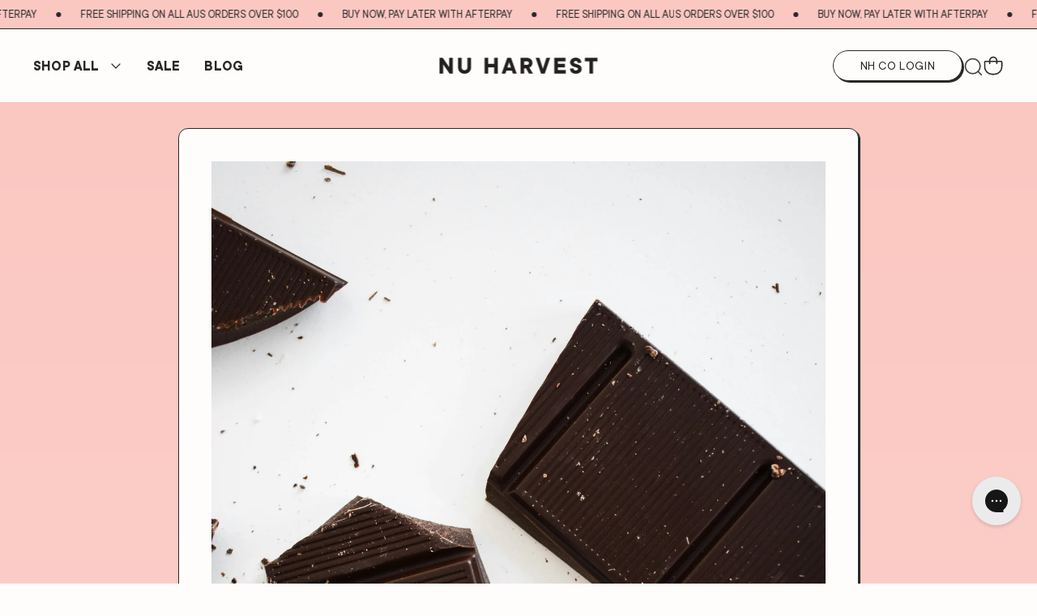

--- FILE ---
content_type: text/html; charset=utf-8
request_url: https://www.nakedharvestsupplements.com/blogs/news/magnesium
body_size: 57171
content:















<!doctype html>
<html class="no-js" lang="en">
  <head>
    <meta charset="utf-8">
    <meta content="IE=edge" http-equiv="X-UA-Compatible">
    <link rel="canonical" href="https://www.nakedharvestsupplements.com/blogs/news/magnesium">
    <meta name="viewport" content="width=device-width, initial-scale=1.0, maximum-scale=10, minimum-scale=1.0, viewport-fit=cover">

    <!-- Google Tag Manager --><!-- End Google Tag Manager --><!-- Global site tag (gtag.js) - Google Ads: AW-722605312 -->
  <script async src="https://www.googletagmanager.com/gtag/js?id=AW-722605312"></script>
  <script>
    window.dataLayer = window.dataLayer || []
    function gtag() {
      dataLayer.push(arguments)
    }
    gtag('js', new Date())
    gtag('config', 'AW-722605312')
  </script>

<link rel="preconnect" href="https://cdn.shopify.com" crossorigin>
<link rel="preconnect" href="https://use.typekit.net" crossorigin>

<link rel="preload" href="//www.nakedharvestsupplements.com/cdn/shop/t/206/assets/theme.css?v=135807521193740794681769643888" as="style"><link rel="apple-touch-icon" sizes="180x180" href="//www.nakedharvestsupplements.com/cdn/shop/files/nh-favicon-180x180.png?crop=center&height=180&v=1709686221&width=180">
<link rel="icon" type="image/png" sizes="32x32" href="//www.nakedharvestsupplements.com/cdn/shop/files/nh-favicon-32x32.png?crop=center&height=32&v=1709686258&width=32">
<link rel="icon" type="image/png" sizes="16x16" href="//www.nakedharvestsupplements.com/cdn/shop/files/nh-favicon-16x16.png?crop=center&height=16&v=1709686271&width=16">
<meta name="msapplication-TileColor" content="">
<meta name="theme-color" content="">
<script type="text/javascript">
  var colourSwatches = []
</script>
<title>Magnesium: Your Secret Stress Saviour
&ndash; Naked Harvest Supplements</title>


<meta name="description" content="Magnesium is one of the most abundant minerals in the body and adequate levels are crucial for our body to function properly - yet 1 in 3 Australians do not reach their average requirement for daily intake. But don’t stress - once you read this blog, you&amp;#39;ll know how to get enough magnesium every day!">
<meta property="og:url" content="https://www.nakedharvestsupplements.com/blogs/news/magnesium">
<meta property="og:site_name" content="Naked Harvest Supplements">
<meta property="og:type" content="article">
<meta property="og:title" content="Magnesium: Your Secret Stress Saviour">
<meta property="og:description" content="Magnesium is one of the most abundant minerals in the body and adequate levels are crucial for our body to function properly - yet 1 in 3 Australians do not reach their average requirement for daily intake. But don’t stress - once you read this blog, you&amp;#39;ll know how to get enough magnesium every day!">
<meta property="og:image" content="http:articles/amy-vann-aZkQgBfnFL0-unsplash.jpg">
<meta property="og:image:secure_url" content="https:articles/amy-vann-aZkQgBfnFL0-unsplash.jpg"><meta name="twitter:title" content="Magnesium: Your Secret Stress Saviour">
<meta name="twitter:description" content="Magnesium is one of the most abundant minerals in the body and adequate levels are crucial for our body to function properly - yet 1 in 3 Australians do not reach their average requirement for daily intake. But don’t stress - once you read this blog, you&amp;#39;ll know how to get enough magnesium every day!">
<meta name="twitter:card" content="summary_large_image">
<meta name="twitter:image" content="https:articles/amy-vann-aZkQgBfnFL0-unsplash.jpg">
<meta name="twitter:image:width" content="480">
<meta name="twitter:image:height" content="480">
<script type="application/ld+json">
    {
      "@context": "http://schema.org",
      "@type": "NewsArticle",
      "mainEntityOfPage": {
        "@type": "WebPage",
        "@id": "https://www.nakedharvestsupplements.com/blogs/news/magnesium"
      },
      "headline":"Magnesium: Your Secret Stress Saviour",
      "image": "https:articles/amy-vann-aZkQgBfnFL0-unsplash.jpg",
      "datePublished":"Tuesday, September 19, 2023 at 7:35 am +1000",
      "dateModified":"Tuesday, September 19, 2023 at 7:35 am +1000",
      "author": {
        "@type": "Person",
        "name":"Breeanna Scott"},
      "publisher": {
        "@type": "Organization",
        "name":"Naked Harvest Supplements"},
      "description":"Magnesium is one of the most abundant minerals in the body and adequate levels are crucial for our body to function properly - yet 1 in 3 Australians do not rea..."}
  </script><style>
  @font-face {
    font-family: 'TT Commoms';
    src: url(//www.nakedharvestsupplements.com/cdn/shop/t/206/assets/TTCommons-Regular.eot?v=41441407774160999401769643888);
    src: url(//www.nakedharvestsupplements.com/cdn/shop/t/206/assets/TTCommons-Regular.eot?%23iefix&v=41441407774160999401769643888) format('embedded-opentype'),
      url(//www.nakedharvestsupplements.com/cdn/shop/t/206/assets/TTCommons-Regular.woff2?v=175399132829242479591769643888) format('woff2'),
      url(//www.nakedharvestsupplements.com/cdn/shop/t/206/assets/TTCommons-Regular.woff?v=124994769174095874851769643888) format('woff'),
      url(//www.nakedharvestsupplements.com/cdn/shop/t/206/assets/TTCommons-Regular.ttf?v=118035864906576241671769643888) format('truetype');
    font-weight: 400;
    font-style: normal;
    font-display: swap;
  }
  @font-face {
    font-family: 'TT Commoms';
    src: url(//www.nakedharvestsupplements.com/cdn/shop/t/206/assets/TTCommons-Bold.eot?v=95986545993728820021769643888);
    src: url(//www.nakedharvestsupplements.com/cdn/shop/t/206/assets/TTCommons-Bold.eot?%23iefix&v=95986545993728820021769643888) format('embedded-opentype'),
      url(//www.nakedharvestsupplements.com/cdn/shop/t/206/assets/TTCommons-Bold.woff2?v=1629785343243909421769643888) format('woff2'),
      url(//www.nakedharvestsupplements.com/cdn/shop/t/206/assets/TTCommons-Bold.woff?v=59416690727649761641769643888) format('woff'),
      url(//www.nakedharvestsupplements.com/cdn/shop/t/206/assets/TTCommons-Bold.ttf?v=40870747181488551111769643888) format('truetype');
    font-weight: 700;
    font-style: normal;
    font-display: swap;
  }
</style>
<script type="text/javascript" id="globals-script">
  var GM_STATE = {
    cart: {
      initCart:{
  "attributes": {},
  "cart_level_discount_applications": [],
  "currency": "AUD",
  "item_count": 0,
  "items": [],
  "items_subtotal_price": 0,
  "note": null,
  "original_total_price": 0,
  "requires_shipping": false,
  "token": null,
  "total_discount": 0,
  "total_price": 0,
  "total_weight": 0.0
}
,
      miniEnable:true,
      thresholdEnable:true,
      thresholdAmount:100,
      cartEmptyDescription:"Your bag is empty. Not sure where to start? Have a look at our most popular products for a happier, healthier, fuelled you!",
      shippingMessage:"\u003cp\u003eYou’re [amount] away from FREE SHIPPING\u003c\/p\u003e",
      shippingMessageSuccess:"\u003cp\u003eFREE SHIPPING\u003c\/p\u003e",
      cartEarnPointContent:"\u003cp\u003eEarn 1 Point for every $1 Spent. \u003ca href=\"#\" target=\"_blank\"\u003eLearn more\u003c\/a\u003e\u003c\/p\u003e\u003cp\u003eShipping, taxes, and discounts applied at checkout.\u003c\/p\u003e",
      cartRelatedTitle:"ADD TO YOUR ROUTINE",
      cartRelatedProducts: [
{
  "handle":"choc-swirl",
  "title":"Chocolate Swirl Plant Protein",
  "initVariant":
{
  "available": true,
  "compare_at_price": null,
  "featured_image": "\/\/www.nakedharvestsupplements.com\/cdn\/shop\/files\/NakedHarvest-PlantProtein-Chocolate-1.jpg?v=1699919592",
  "featured_media": {"alt":"500g","id":31445853536450,"position":1,"preview_image":{"aspect_ratio":0.716,"height":1396,"width":1000,"src":"\/\/www.nakedharvestsupplements.com\/cdn\/shop\/files\/NakedHarvest-PlantProtein-Chocolate-1.jpg?v=1699919592"},"aspect_ratio":0.716,"height":1396,"media_type":"image","src":"\/\/www.nakedharvestsupplements.com\/cdn\/shop\/files\/NakedHarvest-PlantProtein-Chocolate-1.jpg?v=1699919592","width":1000},
  "id": 42720138133698,
  "image": "\/\/www.nakedharvestsupplements.com\/cdn\/shop\/files\/NakedHarvest-PlantProtein-Chocolate-1.jpg?v=1699919592",
  "option1": "500g",
  "option2": null,
  "option3": null,
  "options": ["500g"],
  "price": 5400,
  "title": "500g",
  "inventory_management": "shopify",
  "inventory_policy": "deny",
  "inventory_quantity": 3558,
"sellingPlanAllocations": [
  
]
}

,
  "hasDefaultVariant":false,
  "variants":[
{
  "available": true,
  "compare_at_price": null,
  "featured_image": "\/\/www.nakedharvestsupplements.com\/cdn\/shop\/files\/NakedHarvest-PlantProtein-Chocolate-1.jpg?v=1699919592",
  "featured_media": {"alt":"500g","id":31445853536450,"position":1,"preview_image":{"aspect_ratio":0.716,"height":1396,"width":1000,"src":"\/\/www.nakedharvestsupplements.com\/cdn\/shop\/files\/NakedHarvest-PlantProtein-Chocolate-1.jpg?v=1699919592"},"aspect_ratio":0.716,"height":1396,"media_type":"image","src":"\/\/www.nakedharvestsupplements.com\/cdn\/shop\/files\/NakedHarvest-PlantProtein-Chocolate-1.jpg?v=1699919592","width":1000},
  "id": 42720138133698,
  "image": "\/\/www.nakedharvestsupplements.com\/cdn\/shop\/files\/NakedHarvest-PlantProtein-Chocolate-1.jpg?v=1699919592",
  "option1": "500g",
  "option2": null,
  "option3": null,
  "options": ["500g"],
  "price": 5400,
  "title": "500g",
  "inventory_management": "shopify",
  "inventory_policy": "deny",
  "inventory_quantity": 3558,
"sellingPlanAllocations": [
  
]
}

,

{
  "available": true,
  "compare_at_price": null,
  "featured_image": "\/\/www.nakedharvestsupplements.com\/cdn\/shop\/files\/NakedHarvest-PlantProtein-Chocolate-1.jpg?v=1699919592",
  "featured_media": {"alt":"500g","id":31445853536450,"position":1,"preview_image":{"aspect_ratio":0.716,"height":1396,"width":1000,"src":"\/\/www.nakedharvestsupplements.com\/cdn\/shop\/files\/NakedHarvest-PlantProtein-Chocolate-1.jpg?v=1699919592"},"aspect_ratio":0.716,"height":1396,"media_type":"image","src":"\/\/www.nakedharvestsupplements.com\/cdn\/shop\/files\/NakedHarvest-PlantProtein-Chocolate-1.jpg?v=1699919592","width":1000},
  "id": 42720138002626,
  "image": "\/\/www.nakedharvestsupplements.com\/cdn\/shop\/files\/NakedHarvest-PlantProtein-Chocolate-1.jpg?v=1699919592",
  "option1": "1.2kg",
  "option2": null,
  "option3": null,
  "options": ["1.2kg"],
  "price": 9500,
  "title": "1.2kg",
  "inventory_management": "shopify",
  "inventory_policy": "deny",
  "inventory_quantity": 93,
"sellingPlanAllocations": [
  
]
}


],
  "options":["Size"],
  "tags":["High Intensity","lifestyle","Recovery","Strength Training"],
  "images":[{
      "alt": "500g",
      "src": "\/\/www.nakedharvestsupplements.com\/cdn\/shop\/files\/NakedHarvest-PlantProtein-Chocolate-1.jpg?v=1699919592"
    },
{
      "alt": "500g",
      "src": "\/\/www.nakedharvestsupplements.com\/cdn\/shop\/files\/NakedHarvest-BlackFriday-18.jpg?v=1756876944"
    },
{
      "alt": "500g",
      "src": "\/\/www.nakedharvestsupplements.com\/cdn\/shop\/files\/NH_PDP_Infographic_Protein_Choc-Swirl.jpg?v=1756876944"
    },
{
      "alt": "500g",
      "src": "\/\/www.nakedharvestsupplements.com\/cdn\/shop\/files\/NakedHarvest-BlackFriday-4.jpg?v=1756876944"
    }
],
  "isGiftCard":
  
false,
  "isBundle":false,
  "featuredImage":"\/\/www.nakedharvestsupplements.com\/cdn\/shop\/files\/NakedHarvest-PlantProtein-Chocolate-1.jpg?v=1699919592",
  "selling_plan_groups": [],
  "metafields":{
  "serving":"500g - 16.7 serves \/ 1.2kg - 40 serves",
  "description":null}
}
,
{
  "handle":"hot-choc-moon-milk",
  "title":"Hot Choc Moon Mylk 200g",
  "initVariant":
{
  "available": true,
  "compare_at_price": null,
  "featured_image": null,
  "featured_media": null,
  "id": 38187815764162,
  "image": null,
  "option1": "Default Title",
  "option2": null,
  "option3": null,
  "options": ["Default Title"],
  "price": 3900,
  "title": "Default Title",
  "inventory_management": "shopify",
  "inventory_policy": "deny",
  "inventory_quantity": 1802,
"sellingPlanAllocations": [
  
]
}

,
  "hasDefaultVariant":true,
  "variants":[
{
  "available": true,
  "compare_at_price": null,
  "featured_image": null,
  "featured_media": null,
  "id": 38187815764162,
  "image": null,
  "option1": "Default Title",
  "option2": null,
  "option3": null,
  "options": ["Default Title"],
  "price": 3900,
  "title": "Default Title",
  "inventory_management": "shopify",
  "inventory_policy": "deny",
  "inventory_quantity": 1802,
"sellingPlanAllocations": [
  
]
}


],
  "options":["Title"],
  "tags":["lifestyle","Recovery"],
  "images":[{
      "alt": "Hot Choc Moon Mylk 200g",
      "src": "\/\/www.nakedharvestsupplements.com\/cdn\/shop\/files\/NH_MoonMylkChoc_PDP.jpg?v=1759292902"
    },
{
      "alt": "Hot Choc Moon Mylk 200g",
      "src": "\/\/www.nakedharvestsupplements.com\/cdn\/shop\/files\/NakedHarvest-BlackFriday-12.jpg?v=1759292902"
    },
{
      "alt": "Hot Choc Moon Mylk 200g",
      "src": "\/\/www.nakedharvestsupplements.com\/cdn\/shop\/files\/NH_PDP_Infographic_Moon-Mylk_Choc.jpg?v=1759292902"
    },
{
      "alt": "200g",
      "src": "\/\/www.nakedharvestsupplements.com\/cdn\/shop\/files\/NakedHarvest-MoonMylk-Chocolate-200-2.jpg?v=1759292902"
    }
],
  "isGiftCard":
  
false,
  "isBundle":false,
  "featuredImage":"\/\/www.nakedharvestsupplements.com\/cdn\/shop\/files\/NH_MoonMylkChoc_PDP.jpg?v=1759292902",
  "selling_plan_groups": [],
  "metafields":{
  "serving":"200g - 20 servings.",
  "description":null}
}
,
{
  "handle":"sour-worms-pre-workout",
  "title":"Sour Worms Natural Pre-Workout",
  "initVariant":
{
  "available": true,
  "compare_at_price": null,
  "featured_image": null,
  "featured_media": null,
  "id": 41789705093314,
  "image": null,
  "option1": "Default Title",
  "option2": null,
  "option3": null,
  "options": ["Default Title"],
  "price": 5600,
  "title": "Default Title",
  "inventory_management": "shopify",
  "inventory_policy": "deny",
  "inventory_quantity": 799,
"sellingPlanAllocations": [
  
]
}

,
  "hasDefaultVariant":true,
  "variants":[
{
  "available": true,
  "compare_at_price": null,
  "featured_image": null,
  "featured_media": null,
  "id": 41789705093314,
  "image": null,
  "option1": "Default Title",
  "option2": null,
  "option3": null,
  "options": ["Default Title"],
  "price": 5600,
  "title": "Default Title",
  "inventory_management": "shopify",
  "inventory_policy": "deny",
  "inventory_quantity": 799,
"sellingPlanAllocations": [
  
]
}


],
  "options":["Title"],
  "tags":["High Intensity","Strength Training"],
  "images":[{
      "alt": "Sour Worms Natural Pre-Workout",
      "src": "\/\/www.nakedharvestsupplements.com\/cdn\/shop\/files\/Naked-Harvest-PreWorkout-SourWorms-1.jpg?v=1699916521"
    },
{
      "alt": "Sour Worms Natural Pre-Workout",
      "src": "\/\/www.nakedharvestsupplements.com\/cdn\/shop\/files\/PDP_Info_PRE_Sour-Worms.jpg?v=1755602025"
    },
{
      "alt": "Sour Worms Natural Pre-Workout",
      "src": "\/\/www.nakedharvestsupplements.com\/cdn\/shop\/files\/NH_PRE_SourWorms.jpg?v=1755602025"
    }
],
  "isGiftCard":
  
false,
  "isBundle":false,
  "featuredImage":"\/\/www.nakedharvestsupplements.com\/cdn\/shop\/files\/Naked-Harvest-PreWorkout-SourWorms-1.jpg?v=1699916521",
  "selling_plan_groups": [],
  "metafields":{
  "serving":"250g - 25 serves",
  "description":null}
}
,
{
  "handle":"vanilla-pancake-batter",
  "title":"Vanilla Plant Protein",
  "initVariant":
{
  "available": true,
  "compare_at_price": null,
  "featured_image": "\/\/www.nakedharvestsupplements.com\/cdn\/shop\/files\/NH_Protein_Vanilla_PDP.jpg?v=1759806598",
  "featured_media": {"alt":"500g","id":34610160140482,"position":1,"preview_image":{"aspect_ratio":0.716,"height":1396,"width":1000,"src":"\/\/www.nakedharvestsupplements.com\/cdn\/shop\/files\/NH_Protein_Vanilla_PDP.jpg?v=1759806598"},"aspect_ratio":0.716,"height":1396,"media_type":"image","src":"\/\/www.nakedharvestsupplements.com\/cdn\/shop\/files\/NH_Protein_Vanilla_PDP.jpg?v=1759806598","width":1000},
  "id": 42720154845378,
  "image": "\/\/www.nakedharvestsupplements.com\/cdn\/shop\/files\/NH_Protein_Vanilla_PDP.jpg?v=1759806598",
  "option1": "500g",
  "option2": null,
  "option3": null,
  "options": ["500g"],
  "price": 5400,
  "title": "500g",
  "inventory_management": "shopify",
  "inventory_policy": "deny",
  "inventory_quantity": 2901,
"sellingPlanAllocations": [
  
]
}

,
  "hasDefaultVariant":false,
  "variants":[
{
  "available": true,
  "compare_at_price": null,
  "featured_image": "\/\/www.nakedharvestsupplements.com\/cdn\/shop\/files\/NH_Protein_Vanilla_PDP.jpg?v=1759806598",
  "featured_media": {"alt":"500g","id":34610160140482,"position":1,"preview_image":{"aspect_ratio":0.716,"height":1396,"width":1000,"src":"\/\/www.nakedharvestsupplements.com\/cdn\/shop\/files\/NH_Protein_Vanilla_PDP.jpg?v=1759806598"},"aspect_ratio":0.716,"height":1396,"media_type":"image","src":"\/\/www.nakedharvestsupplements.com\/cdn\/shop\/files\/NH_Protein_Vanilla_PDP.jpg?v=1759806598","width":1000},
  "id": 42720154845378,
  "image": "\/\/www.nakedharvestsupplements.com\/cdn\/shop\/files\/NH_Protein_Vanilla_PDP.jpg?v=1759806598",
  "option1": "500g",
  "option2": null,
  "option3": null,
  "options": ["500g"],
  "price": 5400,
  "title": "500g",
  "inventory_management": "shopify",
  "inventory_policy": "deny",
  "inventory_quantity": 2901,
"sellingPlanAllocations": [
  
]
}

,

{
  "available": true,
  "compare_at_price": null,
  "featured_image": "\/\/www.nakedharvestsupplements.com\/cdn\/shop\/files\/NH_Protein_Vanilla_PDP.jpg?v=1759806598",
  "featured_media": {"alt":"500g","id":34610160140482,"position":1,"preview_image":{"aspect_ratio":0.716,"height":1396,"width":1000,"src":"\/\/www.nakedharvestsupplements.com\/cdn\/shop\/files\/NH_Protein_Vanilla_PDP.jpg?v=1759806598"},"aspect_ratio":0.716,"height":1396,"media_type":"image","src":"\/\/www.nakedharvestsupplements.com\/cdn\/shop\/files\/NH_Protein_Vanilla_PDP.jpg?v=1759806598","width":1000},
  "id": 42720154779842,
  "image": "\/\/www.nakedharvestsupplements.com\/cdn\/shop\/files\/NH_Protein_Vanilla_PDP.jpg?v=1759806598",
  "option1": "1.2kg",
  "option2": null,
  "option3": null,
  "options": ["1.2kg"],
  "price": 9500,
  "title": "1.2kg",
  "inventory_management": "shopify",
  "inventory_policy": "deny",
  "inventory_quantity": 306,
"sellingPlanAllocations": [
  
]
}


],
  "options":["Size"],
  "tags":["High Intensity","lifestyle","Recovery","Strength Training"],
  "images":[{
      "alt": "500g",
      "src": "\/\/www.nakedharvestsupplements.com\/cdn\/shop\/files\/NH_Protein_Vanilla_PDP.jpg?v=1759806598"
    },
{
      "alt": "500g",
      "src": "\/\/www.nakedharvestsupplements.com\/cdn\/shop\/files\/NH_Protein_Vanilla_lifestyle_PDP.jpg?v=1759806598"
    },
{
      "alt": "500g",
      "src": "\/\/www.nakedharvestsupplements.com\/cdn\/shop\/files\/NH_Protein_Vanilla_infographic_PDP.jpg?v=1759806755"
    }
],
  "isGiftCard":
  
false,
  "isBundle":false,
  "featuredImage":"\/\/www.nakedharvestsupplements.com\/cdn\/shop\/files\/NH_Protein_Vanilla_PDP.jpg?v=1759806598",
  "selling_plan_groups": [],
  "metafields":{
  "serving":"500g - 16.7 serves \/ 1.2kg - 40 serves",
  "description":null}
}
,
{
  "handle":"grape",
  "title":"Juicy Grape Natural Pre-Workout",
  "initVariant":
{
  "available": true,
  "compare_at_price": null,
  "featured_image": null,
  "featured_media": null,
  "id": 32097301954659,
  "image": null,
  "option1": "Default Title",
  "option2": null,
  "option3": null,
  "options": ["Default Title"],
  "price": 5600,
  "title": "Default Title",
  "inventory_management": "shopify",
  "inventory_policy": "deny",
  "inventory_quantity": 495,
"sellingPlanAllocations": [
  
]
}

,
  "hasDefaultVariant":true,
  "variants":[
{
  "available": true,
  "compare_at_price": null,
  "featured_image": null,
  "featured_media": null,
  "id": 32097301954659,
  "image": null,
  "option1": "Default Title",
  "option2": null,
  "option3": null,
  "options": ["Default Title"],
  "price": 5600,
  "title": "Default Title",
  "inventory_management": "shopify",
  "inventory_policy": "deny",
  "inventory_quantity": 495,
"sellingPlanAllocations": [
  
]
}


],
  "options":["Title"],
  "tags":["High Intensity","Strength Training"],
  "images":[{
      "alt": "Juicy Grape Natural Pre-Workout",
      "src": "\/\/www.nakedharvestsupplements.com\/cdn\/shop\/files\/Naked-Harvest-PreWorkout-Grape-1.jpg?v=1699916466"
    },
{
      "alt": "Juicy Grape Natural Pre-Workout",
      "src": "\/\/www.nakedharvestsupplements.com\/cdn\/shop\/files\/NH_PRE_Grape.jpg?v=1699936973"
    },
{
      "alt": "Juicy Grape Natural Pre-Workout",
      "src": "\/\/www.nakedharvestsupplements.com\/cdn\/shop\/files\/PDP_Info_PRE_Grape.jpg?v=1755576010"
    }
],
  "isGiftCard":
  
false,
  "isBundle":false,
  "featuredImage":"\/\/www.nakedharvestsupplements.com\/cdn\/shop\/files\/Naked-Harvest-PreWorkout-Grape-1.jpg?v=1699916466",
  "selling_plan_groups": [],
  "metafields":{
  "serving":"250 g - 25 serves ",
  "description":null}
}
,
{
  "handle":"nh-measure-me-spoons",
  "title":"NH Measure-Me Scoops",
  "initVariant":
{
  "available": true,
  "compare_at_price": null,
  "featured_image": null,
  "featured_media": null,
  "id": 32694494855267,
  "image": null,
  "option1": "Default Title",
  "option2": null,
  "option3": null,
  "options": ["Default Title"],
  "price": 1000,
  "title": "Default Title",
  "inventory_management": "shopify",
  "inventory_policy": "deny",
  "inventory_quantity": 803,
"sellingPlanAllocations": [
  
]
}

,
  "hasDefaultVariant":true,
  "variants":[
{
  "available": true,
  "compare_at_price": null,
  "featured_image": null,
  "featured_media": null,
  "id": 32694494855267,
  "image": null,
  "option1": "Default Title",
  "option2": null,
  "option3": null,
  "options": ["Default Title"],
  "price": 1000,
  "title": "Default Title",
  "inventory_management": "shopify",
  "inventory_policy": "deny",
  "inventory_quantity": 803,
"sellingPlanAllocations": [
  
]
}


],
  "options":["Title"],
  "tags":[],
  "images":[{
      "alt": "NH Measure-Me Scoops",
      "src": "\/\/www.nakedharvestsupplements.com\/cdn\/shop\/files\/NakedHarvest-MeasureMeScoops-1.jpg?v=1699931941"
    },
{
      "alt": "NH Measure-Me Scoops",
      "src": "\/\/www.nakedharvestsupplements.com\/cdn\/shop\/files\/NakedHarvest-MeasureMeScoops-2.jpg?v=1699997618"
    }
],
  "isGiftCard":
  
false,
  "isBundle":false,
  "featuredImage":"\/\/www.nakedharvestsupplements.com\/cdn\/shop\/files\/NakedHarvest-MeasureMeScoops-1.jpg?v=1699931941",
  "selling_plan_groups": [],
  "metafields":{
  "serving":null,
  "description":null}
}
,
{
  "handle":"sweet-strawberry",
  "title":"Sweet Strawberry Natural Pre-Workout",
  "initVariant":
{
  "available": true,
  "compare_at_price": null,
  "featured_image": null,
  "featured_media": null,
  "id": 13056589103203,
  "image": null,
  "option1": "Default Title",
  "option2": null,
  "option3": null,
  "options": ["Default Title"],
  "price": 5600,
  "title": "Default Title",
  "inventory_management": "shopify",
  "inventory_policy": "deny",
  "inventory_quantity": 466,
"sellingPlanAllocations": [
  
]
}

,
  "hasDefaultVariant":true,
  "variants":[
{
  "available": true,
  "compare_at_price": null,
  "featured_image": null,
  "featured_media": null,
  "id": 13056589103203,
  "image": null,
  "option1": "Default Title",
  "option2": null,
  "option3": null,
  "options": ["Default Title"],
  "price": 5600,
  "title": "Default Title",
  "inventory_management": "shopify",
  "inventory_policy": "deny",
  "inventory_quantity": 466,
"sellingPlanAllocations": [
  
]
}


],
  "options":["Title"],
  "tags":["High Intensity","Strength Training"],
  "images":[{
      "alt": "Sweet Strawberry Natural Pre-Workout",
      "src": "\/\/www.nakedharvestsupplements.com\/cdn\/shop\/files\/NH_PRE_Strawberry_bd7cbb01-b99a-4987-8418-24e3b6171d24.jpg?v=1746501803"
    },
{
      "alt": "Sweet Strawberry Natural Pre-Workout",
      "src": "\/\/www.nakedharvestsupplements.com\/cdn\/shop\/files\/NakedHarvest-BlackFriday-6.jpg?v=1746501803"
    },
{
      "alt": "Sweet Strawberry Natural Pre-Workout",
      "src": "\/\/www.nakedharvestsupplements.com\/cdn\/shop\/files\/PDP_Info_PRE_Sweet-Strawberry.jpg?v=1755572171"
    }
],
  "isGiftCard":
  
false,
  "isBundle":false,
  "featuredImage":"\/\/www.nakedharvestsupplements.com\/cdn\/shop\/files\/NH_PRE_Strawberry_bd7cbb01-b99a-4987-8418-24e3b6171d24.jpg?v=1746501803",
  "selling_plan_groups": [],
  "metafields":{
  "serving":"250g - 25 Serves",
  "description":null}
}
,
{
  "handle":"pure-bovine",
  "title":"Pure Bovine Collagen",
  "initVariant":
{
  "available": true,
  "compare_at_price": null,
  "featured_image": null,
  "featured_media": null,
  "id": 33164589138019,
  "image": null,
  "option1": "Default Title",
  "option2": null,
  "option3": null,
  "options": ["Default Title"],
  "price": 4900,
  "title": "Default Title",
  "inventory_management": "shopify",
  "inventory_policy": "deny",
  "inventory_quantity": 986,
"sellingPlanAllocations": [
  
]
}

,
  "hasDefaultVariant":true,
  "variants":[
{
  "available": true,
  "compare_at_price": null,
  "featured_image": null,
  "featured_media": null,
  "id": 33164589138019,
  "image": null,
  "option1": "Default Title",
  "option2": null,
  "option3": null,
  "options": ["Default Title"],
  "price": 4900,
  "title": "Default Title",
  "inventory_management": "shopify",
  "inventory_policy": "deny",
  "inventory_quantity": 986,
"sellingPlanAllocations": [
  
]
}


],
  "options":["Title"],
  "tags":["lifestyle","Recovery","Yoga"],
  "images":[{
      "alt": "Pure Bovine Collagen",
      "src": "\/\/www.nakedharvestsupplements.com\/cdn\/shop\/files\/NH_Collagen_Bovine.jpg?v=1737336577"
    },
{
      "alt": "Pure Bovine Collagen",
      "src": "\/\/www.nakedharvestsupplements.com\/cdn\/shop\/files\/NH_Collagen_Pure_01.jpg?v=1737336801"
    },
{
      "alt": "Pure Bovine Collagen",
      "src": "\/\/www.nakedharvestsupplements.com\/cdn\/shop\/files\/NH_Collagen_Pure_02.jpg?v=1737336801"
    }
],
  "isGiftCard":
  
false,
  "isBundle":false,
  "featuredImage":"\/\/www.nakedharvestsupplements.com\/cdn\/shop\/files\/NH_Collagen_Bovine.jpg?v=1737336577",
  "selling_plan_groups": [],
  "metafields":{
  "serving":"180g - 20 servings",
  "description":null}
}
,
{
  "handle":"mango-magic-gorgeous-greens",
  "title":"Mango Magic Gorgeous Greens",
  "initVariant":
{
  "available": true,
  "compare_at_price": null,
  "featured_image": null,
  "featured_media": null,
  "id": 38287380152514,
  "image": null,
  "option1": "Default Title",
  "option2": null,
  "option3": null,
  "options": ["Default Title"],
  "price": 5900,
  "title": "Default Title",
  "inventory_management": "shopify",
  "inventory_policy": "deny",
  "inventory_quantity": 3167,
"sellingPlanAllocations": [
  
]
}

,
  "hasDefaultVariant":true,
  "variants":[
{
  "available": true,
  "compare_at_price": null,
  "featured_image": null,
  "featured_media": null,
  "id": 38287380152514,
  "image": null,
  "option1": "Default Title",
  "option2": null,
  "option3": null,
  "options": ["Default Title"],
  "price": 5900,
  "title": "Default Title",
  "inventory_management": "shopify",
  "inventory_policy": "deny",
  "inventory_quantity": 3167,
"sellingPlanAllocations": [
  
]
}


],
  "options":["Title"],
  "tags":["lifestyle","Recovery","Yoga"],
  "images":[{
      "alt": "Mango Magic Gorgeous Greens",
      "src": "\/\/www.nakedharvestsupplements.com\/cdn\/shop\/files\/NakedHarvest-GorgeousGreens-MangoMagic-1.jpg?v=1699922458"
    },
{
      "alt": "Mango Magic Gorgeous Greens",
      "src": "\/\/www.nakedharvestsupplements.com\/cdn\/shop\/files\/NakedHarvest-BlackFriday-16.jpg?v=1732252296"
    },
{
      "alt": "Mango Magic Gorgeous Greens",
      "src": "\/\/www.nakedharvestsupplements.com\/cdn\/shop\/files\/NH_GREENS_Mango.jpg?v=1699934202"
    }
],
  "isGiftCard":
  
false,
  "isBundle":false,
  "featuredImage":"\/\/www.nakedharvestsupplements.com\/cdn\/shop\/files\/NakedHarvest-GorgeousGreens-MangoMagic-1.jpg?v=1699922458",
  "selling_plan_groups": [],
  "metafields":{
  "serving":"300g - 25 Serves ",
  "description":null}
}
,
{
  "handle":"fruit-tingle-pre-workout",
  "title":"Fruit Tingle Natural Pre-workout",
  "initVariant":
{
  "available": true,
  "compare_at_price": null,
  "featured_image": null,
  "featured_media": null,
  "id": 41513028255938,
  "image": null,
  "option1": "Default Title",
  "option2": null,
  "option3": null,
  "options": ["Default Title"],
  "price": 5600,
  "title": "Default Title",
  "inventory_management": "shopify",
  "inventory_policy": "deny",
  "inventory_quantity": 1294,
"sellingPlanAllocations": [
  
]
}

,
  "hasDefaultVariant":true,
  "variants":[
{
  "available": true,
  "compare_at_price": null,
  "featured_image": null,
  "featured_media": null,
  "id": 41513028255938,
  "image": null,
  "option1": "Default Title",
  "option2": null,
  "option3": null,
  "options": ["Default Title"],
  "price": 5600,
  "title": "Default Title",
  "inventory_management": "shopify",
  "inventory_policy": "deny",
  "inventory_quantity": 1294,
"sellingPlanAllocations": [
  
]
}


],
  "options":["Title"],
  "tags":["High Intensity","Strength Training"],
  "images":[{
      "alt": "Fruit Tingle Natural Pre-workout",
      "src": "\/\/www.nakedharvestsupplements.com\/cdn\/shop\/files\/Naked-Harvest-PreWorkout-FruitTingle-1.jpg?v=1699916438"
    },
{
      "alt": "Fruit Tingle Natural Pre-workout",
      "src": "\/\/www.nakedharvestsupplements.com\/cdn\/shop\/files\/NakedHarvest-BlackFriday-5.jpg?v=1732155060"
    },
{
      "alt": "Fruit Tingle Natural Pre-workout",
      "src": "\/\/www.nakedharvestsupplements.com\/cdn\/shop\/files\/PDP_Info_PRE_Fruit-Tingle.jpg?v=1755571818"
    },
{
      "alt": "Fruit Tingle Natural Pre-workout",
      "src": "\/\/www.nakedharvestsupplements.com\/cdn\/shop\/files\/NH_PRE_FruitTingle.jpg?v=1755571818"
    }
],
  "isGiftCard":
  
false,
  "isBundle":false,
  "featuredImage":"\/\/www.nakedharvestsupplements.com\/cdn\/shop\/files\/Naked-Harvest-PreWorkout-FruitTingle-1.jpg?v=1699916438",
  "selling_plan_groups": [],
  "metafields":{
  "serving":"250g - 25 Serves",
  "description":null}
}
,
{
  "handle":"pineapple-gorgeous-greens",
  "title":"Pineapple Gorgeous Greens",
  "initVariant":
{
  "available": true,
  "compare_at_price": null,
  "featured_image": null,
  "featured_media": null,
  "id": 43004877275330,
  "image": null,
  "option1": "Default Title",
  "option2": null,
  "option3": null,
  "options": ["Default Title"],
  "price": 5900,
  "title": "Default Title",
  "inventory_management": "shopify",
  "inventory_policy": "deny",
  "inventory_quantity": 3311,
"sellingPlanAllocations": [
  
]
}

,
  "hasDefaultVariant":true,
  "variants":[
{
  "available": true,
  "compare_at_price": null,
  "featured_image": null,
  "featured_media": null,
  "id": 43004877275330,
  "image": null,
  "option1": "Default Title",
  "option2": null,
  "option3": null,
  "options": ["Default Title"],
  "price": 5900,
  "title": "Default Title",
  "inventory_management": "shopify",
  "inventory_policy": "deny",
  "inventory_quantity": 3311,
"sellingPlanAllocations": [
  
]
}


],
  "options":["Title"],
  "tags":["CATEGORY A","GREENS"],
  "images":[{
      "alt": "Pineapple Gorgeous Greens",
      "src": "\/\/www.nakedharvestsupplements.com\/cdn\/shop\/files\/NakedHarvest-GorgeousGreens-PineapplePunch-1.jpg?v=1699922382"
    },
{
      "alt": "Pineapple Gorgeous Greens",
      "src": "\/\/www.nakedharvestsupplements.com\/cdn\/shop\/files\/NH_GREENS_Pineapple.jpg?v=1699934257"
    }
],
  "isGiftCard":
  
false,
  "isBundle":false,
  "featuredImage":"\/\/www.nakedharvestsupplements.com\/cdn\/shop\/files\/NakedHarvest-GorgeousGreens-PineapplePunch-1.jpg?v=1699922382",
  "selling_plan_groups": [],
  "metafields":{
  "serving":"300g - 25 Serves",
  "description":null}
}
,
{
  "handle":"creatine-monohydrate-300g",
  "title":"Creatine Monohydrate",
  "initVariant":
{
  "available": true,
  "compare_at_price": null,
  "featured_image": null,
  "featured_media": null,
  "id": 43433547923650,
  "image": null,
  "option1": "Default Title",
  "option2": null,
  "option3": null,
  "options": ["Default Title"],
  "price": 4400,
  "title": "Default Title",
  "inventory_management": "shopify",
  "inventory_policy": "deny",
  "inventory_quantity": 3089,
"sellingPlanAllocations": [
  
]
}

,
  "hasDefaultVariant":true,
  "variants":[
{
  "available": true,
  "compare_at_price": null,
  "featured_image": null,
  "featured_media": null,
  "id": 43433547923650,
  "image": null,
  "option1": "Default Title",
  "option2": null,
  "option3": null,
  "options": ["Default Title"],
  "price": 4400,
  "title": "Default Title",
  "inventory_management": "shopify",
  "inventory_policy": "deny",
  "inventory_quantity": 3089,
"sellingPlanAllocations": [
  
]
}


],
  "options":["Title"],
  "tags":["CREATINE","High Intensity","Recovery","Strength Training","Yoga"],
  "images":[{
      "alt": "Creatine Monohydrate",
      "src": "\/\/www.nakedharvestsupplements.com\/cdn\/shop\/files\/NH_Creatine_PDP.jpg?v=1759292503"
    },
{
      "alt": "Creatine Monohydrate",
      "src": "\/\/www.nakedharvestsupplements.com\/cdn\/shop\/files\/NakedHarvest-Creatine-4.jpg?v=1759292503"
    },
{
      "alt": "Creatine Monohydrate",
      "src": "\/\/www.nakedharvestsupplements.com\/cdn\/shop\/files\/NakedHarvest-Creatine-2.jpg?v=1759292503"
    },
{
      "alt": "Creatine Monohydrate",
      "src": "\/\/www.nakedharvestsupplements.com\/cdn\/shop\/files\/NakedHarvest-Creatine-3.jpg?v=1759292503"
    }
],
  "isGiftCard":
  
false,
  "isBundle":false,
  "featuredImage":"\/\/www.nakedharvestsupplements.com\/cdn\/shop\/files\/NH_Creatine_PDP.jpg?v=1759292503",
  "selling_plan_groups": [],
  "metafields":{
  "serving":"300g - 100 servings",
  "description":null}
}
,
{
  "handle":"rocky-road-moon-mylk",
  "title":"Rocky Road Moon Mylk",
  "initVariant":
{
  "available": true,
  "compare_at_price": null,
  "featured_image": null,
  "featured_media": null,
  "id": 41083609710786,
  "image": null,
  "option1": "Default Title",
  "option2": null,
  "option3": null,
  "options": ["Default Title"],
  "price": 3900,
  "title": "Default Title",
  "inventory_management": "shopify",
  "inventory_policy": "deny",
  "inventory_quantity": 80,
"sellingPlanAllocations": [
  
]
}

,
  "hasDefaultVariant":true,
  "variants":[
{
  "available": true,
  "compare_at_price": null,
  "featured_image": null,
  "featured_media": null,
  "id": 41083609710786,
  "image": null,
  "option1": "Default Title",
  "option2": null,
  "option3": null,
  "options": ["Default Title"],
  "price": 3900,
  "title": "Default Title",
  "inventory_management": "shopify",
  "inventory_policy": "deny",
  "inventory_quantity": 80,
"sellingPlanAllocations": [
  
]
}


],
  "options":["Title"],
  "tags":["lifestyle","Recovery"],
  "images":[{
      "alt": "Rocky Road Moon Mylk",
      "src": "\/\/www.nakedharvestsupplements.com\/cdn\/shop\/files\/NakedHarvest-MoonMylk-RockyROad-1.jpg?v=1699921954"
    },
{
      "alt": "Rocky Road Moon Mylk",
      "src": "\/\/www.nakedharvestsupplements.com\/cdn\/shop\/files\/NakedHarvest-BlackFriday-11.jpg?v=1732251862"
    },
{
      "alt": "Rocky Road Moon Mylk",
      "src": "\/\/www.nakedharvestsupplements.com\/cdn\/shop\/files\/NH_PDP_Infographic_Moon-Mylk_Rocky-Road.jpg?v=1756874578"
    },
{
      "alt": "Rocky Road Moon Mylk",
      "src": "\/\/www.nakedharvestsupplements.com\/cdn\/shop\/files\/NakedHarvest-MoonMylk-RockyROad-2.jpg?v=1756874578"
    }
],
  "isGiftCard":
  
false,
  "isBundle":false,
  "featuredImage":"\/\/www.nakedharvestsupplements.com\/cdn\/shop\/files\/NakedHarvest-MoonMylk-RockyROad-1.jpg?v=1699921954",
  "selling_plan_groups": [],
  "metafields":{
  "serving":"200g - 20 servings",
  "description":null}
}
,
{
  "handle":"cookies-cream",
  "title":"Cookies \u0026 Cream Plant Protein",
  "initVariant":
{
  "available": true,
  "compare_at_price": null,
  "featured_image": "\/\/www.nakedharvestsupplements.com\/cdn\/shop\/files\/NakedHarvest-PlantProtein-Cookies_Cream-1.jpg?v=1699919656",
  "featured_media": {"alt":"500g","id":31445854519490,"position":1,"preview_image":{"aspect_ratio":0.716,"height":1396,"width":1000,"src":"\/\/www.nakedharvestsupplements.com\/cdn\/shop\/files\/NakedHarvest-PlantProtein-Cookies_Cream-1.jpg?v=1699919656"},"aspect_ratio":0.716,"height":1396,"media_type":"image","src":"\/\/www.nakedharvestsupplements.com\/cdn\/shop\/files\/NakedHarvest-PlantProtein-Cookies_Cream-1.jpg?v=1699919656","width":1000},
  "id": 42720325468354,
  "image": "\/\/www.nakedharvestsupplements.com\/cdn\/shop\/files\/NakedHarvest-PlantProtein-Cookies_Cream-1.jpg?v=1699919656",
  "option1": "500g",
  "option2": null,
  "option3": null,
  "options": ["500g"],
  "price": 5400,
  "title": "500g",
  "inventory_management": "shopify",
  "inventory_policy": "deny",
  "inventory_quantity": 503,
"sellingPlanAllocations": [
  
]
}

,
  "hasDefaultVariant":false,
  "variants":[
{
  "available": true,
  "compare_at_price": null,
  "featured_image": "\/\/www.nakedharvestsupplements.com\/cdn\/shop\/files\/NakedHarvest-PlantProtein-Cookies_Cream-1.jpg?v=1699919656",
  "featured_media": {"alt":"500g","id":31445854519490,"position":1,"preview_image":{"aspect_ratio":0.716,"height":1396,"width":1000,"src":"\/\/www.nakedharvestsupplements.com\/cdn\/shop\/files\/NakedHarvest-PlantProtein-Cookies_Cream-1.jpg?v=1699919656"},"aspect_ratio":0.716,"height":1396,"media_type":"image","src":"\/\/www.nakedharvestsupplements.com\/cdn\/shop\/files\/NakedHarvest-PlantProtein-Cookies_Cream-1.jpg?v=1699919656","width":1000},
  "id": 42720325468354,
  "image": "\/\/www.nakedharvestsupplements.com\/cdn\/shop\/files\/NakedHarvest-PlantProtein-Cookies_Cream-1.jpg?v=1699919656",
  "option1": "500g",
  "option2": null,
  "option3": null,
  "options": ["500g"],
  "price": 5400,
  "title": "500g",
  "inventory_management": "shopify",
  "inventory_policy": "deny",
  "inventory_quantity": 503,
"sellingPlanAllocations": [
  
]
}


],
  "options":["Size"],
  "tags":["High Intensity","lifestyle","Recovery","Strength Training"],
  "images":[{
      "alt": "500g",
      "src": "\/\/www.nakedharvestsupplements.com\/cdn\/shop\/files\/NakedHarvest-PlantProtein-Cookies_Cream-1.jpg?v=1699919656"
    },
{
      "alt": "500g",
      "src": "\/\/www.nakedharvestsupplements.com\/cdn\/shop\/files\/NakedHarvest-BlackFriday-1.jpg?v=1732153629"
    },
{
      "alt": "500g",
      "src": "\/\/www.nakedharvestsupplements.com\/cdn\/shop\/files\/NH_PDP_Infographic_Protein_cookies.jpg?v=1756876863"
    },
{
      "alt": "500g",
      "src": "\/\/www.nakedharvestsupplements.com\/cdn\/shop\/files\/NH_THRIVE_Cookies.jpg?v=1756876863"
    }
],
  "isGiftCard":
  
false,
  "isBundle":false,
  "featuredImage":"\/\/www.nakedharvestsupplements.com\/cdn\/shop\/files\/NakedHarvest-PlantProtein-Cookies_Cream-1.jpg?v=1699919656",
  "selling_plan_groups": [],
  "metafields":{
  "serving":"500g - 16.7 serves \/ 1.2kg - 40 serves",
  "description":null}
}
,
{
  "handle":"strawberry-gorgeous-greens",
  "title":"Strawberry Gorgeous Greens",
  "initVariant":
{
  "available": true,
  "compare_at_price": null,
  "featured_image": null,
  "featured_media": null,
  "id": 44109756432578,
  "image": null,
  "option1": "Default Title",
  "option2": null,
  "option3": null,
  "options": ["Default Title"],
  "price": 5900,
  "title": "Default Title",
  "inventory_management": "shopify",
  "inventory_policy": "deny",
  "inventory_quantity": 716,
"sellingPlanAllocations": [
  
]
}

,
  "hasDefaultVariant":true,
  "variants":[
{
  "available": true,
  "compare_at_price": null,
  "featured_image": null,
  "featured_media": null,
  "id": 44109756432578,
  "image": null,
  "option1": "Default Title",
  "option2": null,
  "option3": null,
  "options": ["Default Title"],
  "price": 5900,
  "title": "Default Title",
  "inventory_management": "shopify",
  "inventory_policy": "deny",
  "inventory_quantity": 716,
"sellingPlanAllocations": [
  
]
}


],
  "options":["Title"],
  "tags":["CATEGORY A","GREENS","lifestyle","Recovery","Yoga"],
  "images":[{
      "alt": "Strawberry Gorgeous Greens",
      "src": "\/\/www.nakedharvestsupplements.com\/cdn\/shop\/files\/NH_Greens_Strawberry-01.jpg?v=1708552946"
    },
{
      "alt": "Strawberry Gorgeous Greens",
      "src": "\/\/www.nakedharvestsupplements.com\/cdn\/shop\/files\/NakedHarvest-BlackFriday-17.jpg?v=1732252375"
    },
{
      "alt": "Strawberry Gorgeous Greens",
      "src": "\/\/www.nakedharvestsupplements.com\/cdn\/shop\/files\/NH_Greens_Strawberry_01.jpg?v=1708552946"
    },
{
      "alt": "Strawberry Gorgeous Greens",
      "src": "\/\/www.nakedharvestsupplements.com\/cdn\/shop\/files\/NH_Greens_Strawberry_04.jpg?v=1708552946"
    },
{
      "alt": "Strawberry Gorgeous Greens",
      "src": "\/\/www.nakedharvestsupplements.com\/cdn\/shop\/files\/NH_Greens_Strawberry_05.jpg?v=1708552946"
    },
{
      "alt": "Strawberry Gorgeous Greens",
      "src": "\/\/www.nakedharvestsupplements.com\/cdn\/shop\/files\/NH_Greens_Strawberry_06.jpg?v=1708552946"
    },
{
      "alt": "Strawberry Gorgeous Greens",
      "src": "\/\/www.nakedharvestsupplements.com\/cdn\/shop\/files\/NH_Greens_Strawberry_03.jpg?v=1708552946"
    },
{
      "alt": "Strawberry Gorgeous Greens",
      "src": "\/\/www.nakedharvestsupplements.com\/cdn\/shop\/files\/NH_Greens_Strawberry_02.jpg?v=1708552946"
    }
],
  "isGiftCard":
  
false,
  "isBundle":false,
  "featuredImage":"\/\/www.nakedharvestsupplements.com\/cdn\/shop\/files\/NH_Greens_Strawberry-01.jpg?v=1708552946",
  "selling_plan_groups": [],
  "metafields":{
  "serving":"300g - 25 servings",
  "description":null}
}
,
{
  "handle":"choc-malt-moon-mylk-200g",
  "title":"Choc Malt Moon Mylk",
  "initVariant":
{
  "available": true,
  "compare_at_price": null,
  "featured_image": null,
  "featured_media": null,
  "id": 44637172728002,
  "image": null,
  "option1": "Default Title",
  "option2": null,
  "option3": null,
  "options": ["Default Title"],
  "price": 3900,
  "title": "Default Title",
  "inventory_management": "shopify",
  "inventory_policy": "deny",
  "inventory_quantity": 3678,
"sellingPlanAllocations": [
  
]
}

,
  "hasDefaultVariant":true,
  "variants":[
{
  "available": true,
  "compare_at_price": null,
  "featured_image": null,
  "featured_media": null,
  "id": 44637172728002,
  "image": null,
  "option1": "Default Title",
  "option2": null,
  "option3": null,
  "options": ["Default Title"],
  "price": 3900,
  "title": "Default Title",
  "inventory_management": "shopify",
  "inventory_policy": "deny",
  "inventory_quantity": 3678,
"sellingPlanAllocations": [
  
]
}


],
  "options":["Title"],
  "tags":["MOON MYLK"],
  "images":[{
      "alt": "Choc Malt Moon Mylk",
      "src": "\/\/www.nakedharvestsupplements.com\/cdn\/shop\/files\/NH-Choc-Malt_ffa640cd-757a-4160-b161-6edf11d76e73.jpg?v=1733089157"
    },
{
      "alt": "Choc Malt Moon Mylk",
      "src": "\/\/www.nakedharvestsupplements.com\/cdn\/shop\/files\/NH_MM_chocmalt_01.jpg?v=1744083966"
    },
{
      "alt": "Choc Malt Moon Mylk",
      "src": "\/\/www.nakedharvestsupplements.com\/cdn\/shop\/files\/NH_PDP_Infographic_Moon-Mylk_Choc-Malt.jpg?v=1756874516"
    },
{
      "alt": "Choc Malt Moon Mylk",
      "src": "\/\/www.nakedharvestsupplements.com\/cdn\/shop\/files\/NH_MM_chocmalt_02.jpg?v=1756874516"
    },
{
      "alt": "Choc Malt Moon Mylk",
      "src": "\/\/www.nakedharvestsupplements.com\/cdn\/shop\/files\/NH_MM_chocmalt_04.jpg?v=1756874516"
    },
{
      "alt": "Choc Malt Moon Mylk",
      "src": "\/\/www.nakedharvestsupplements.com\/cdn\/shop\/files\/NH_MM_chocmalt_03.jpg?v=1756874516"
    },
{
      "alt": "Choc Malt Moon Mylk",
      "src": "\/\/www.nakedharvestsupplements.com\/cdn\/shop\/files\/NH_MM_chocmalt_05.jpg?v=1756874516"
    }
],
  "isGiftCard":
  
false,
  "isBundle":false,
  "featuredImage":"\/\/www.nakedharvestsupplements.com\/cdn\/shop\/files\/NH-Choc-Malt_ffa640cd-757a-4160-b161-6edf11d76e73.jpg?v=1733089157",
  "selling_plan_groups": [],
  "metafields":{
  "serving":"200g - 20 servings",
  "description":null}
}
,
{
  "handle":"white-choc-caramel-swirl-moon-mylk-200g",
  "title":"White Choc Caramel Swirl Moon Mylk",
  "initVariant":
{
  "available": true,
  "compare_at_price": null,
  "featured_image": null,
  "featured_media": null,
  "id": 44296923250882,
  "image": null,
  "option1": "Default Title",
  "option2": null,
  "option3": null,
  "options": ["Default Title"],
  "price": 3900,
  "title": "Default Title",
  "inventory_management": "shopify",
  "inventory_policy": "deny",
  "inventory_quantity": 291,
"sellingPlanAllocations": [
  
]
}

,
  "hasDefaultVariant":true,
  "variants":[
{
  "available": true,
  "compare_at_price": null,
  "featured_image": null,
  "featured_media": null,
  "id": 44296923250882,
  "image": null,
  "option1": "Default Title",
  "option2": null,
  "option3": null,
  "options": ["Default Title"],
  "price": 3900,
  "title": "Default Title",
  "inventory_management": "shopify",
  "inventory_policy": "deny",
  "inventory_quantity": 291,
"sellingPlanAllocations": [
  
]
}


],
  "options":["Title"],
  "tags":["CATEGORY A","MOON MYLK"],
  "images":[{
      "alt": "White Choc Caramel Swirl Moon Mylk",
      "src": "\/\/www.nakedharvestsupplements.com\/cdn\/shop\/files\/NH_Moon-Mylk_Whitechoccaramel.jpg?v=1714356919"
    },
{
      "alt": "White Choc Caramel Swirl Moon Mylk",
      "src": "\/\/www.nakedharvestsupplements.com\/cdn\/shop\/files\/NakedHarvest-BlackFriday-8.jpg?v=1732156566"
    },
{
      "alt": "White Choc Caramel Swirl Moon Mylk",
      "src": "\/\/www.nakedharvestsupplements.com\/cdn\/shop\/files\/NH_PDP_Infographic_Moon-Mylk_White-Choc.jpg?v=1756874610"
    },
{
      "alt": "White Choc Caramel Swirl Moon Mylk",
      "src": "\/\/www.nakedharvestsupplements.com\/cdn\/shop\/files\/NHxGS_MOON_01.jpg?v=1756874610"
    },
{
      "alt": "White Choc Caramel Swirl Moon Mylk",
      "src": "\/\/www.nakedharvestsupplements.com\/cdn\/shop\/files\/NHxGS_MOON_02.jpg?v=1756874610"
    }
],
  "isGiftCard":
  
false,
  "isBundle":false,
  "featuredImage":"\/\/www.nakedharvestsupplements.com\/cdn\/shop\/files\/NH_Moon-Mylk_Whitechoccaramel.jpg?v=1714356919",
  "selling_plan_groups": [],
  "metafields":{
  "serving":"200g - 20 servings",
  "description":null}
}
,
{
  "handle":"busy-gal-mix-pack-14pk-672g",
  "title":"Mix Pack Busy Gal All-in-one Shake",
  "initVariant":
{
  "available": false,
  "compare_at_price": null,
  "featured_image": null,
  "featured_media": null,
  "id": 43546024935618,
  "image": null,
  "option1": "Default Title",
  "option2": null,
  "option3": null,
  "options": ["Default Title"],
  "price": 6500,
  "title": "Default Title",
  "inventory_management": "shopify",
  "inventory_policy": "deny",
  "inventory_quantity": 0,
"sellingPlanAllocations": [
  
]
}

,
  "hasDefaultVariant":true,
  "variants":[
{
  "available": false,
  "compare_at_price": null,
  "featured_image": null,
  "featured_media": null,
  "id": 43546024935618,
  "image": null,
  "option1": "Default Title",
  "option2": null,
  "option3": null,
  "options": ["Default Title"],
  "price": 6500,
  "title": "Default Title",
  "inventory_management": "shopify",
  "inventory_policy": "deny",
  "inventory_quantity": 0,
"sellingPlanAllocations": [
  
]
}


],
  "options":["Title"],
  "tags":["All-In-One","lifestyle","Meal Replacement","Naked Snack","Recovery","Yoga"],
  "images":[{
      "alt": "Mix Pack Busy Gal All-in-one Shake",
      "src": "\/\/www.nakedharvestsupplements.com\/cdn\/shop\/files\/Naked-Harvest-BusyGal-MixedPack-1.jpg?v=1699920621"
    },
{
      "alt": "Mix Pack Busy Gal All-in-one Shake",
      "src": "\/\/www.nakedharvestsupplements.com\/cdn\/shop\/files\/NH_BG_Mixed.jpg?v=1744084014"
    },
{
      "alt": "Mix Pack Busy Gal All-in-one Shake",
      "src": "\/\/www.nakedharvestsupplements.com\/cdn\/shop\/files\/Naked-Harvest-BusyGal-MixedPack-3.jpg?v=1744084014"
    },
{
      "alt": "Mix Pack Busy Gal All-in-one Shake",
      "src": "\/\/www.nakedharvestsupplements.com\/cdn\/shop\/files\/Naked-Harvest-BusyGal-MixedPack-4.jpg?v=1744084014"
    }
],
  "isGiftCard":
  
false,
  "isBundle":false,
  "featuredImage":"\/\/www.nakedharvestsupplements.com\/cdn\/shop\/files\/Naked-Harvest-BusyGal-MixedPack-1.jpg?v=1699920621",
  "selling_plan_groups": [],
  "metafields":{
  "serving":" 7 x Cookies and Cream \u0026 7 x Chocolate sachets",
  "description":null}
}
,
{
  "handle":"luxe-bottle-pink",
  "title":"Pink Luxe Bottle",
  "initVariant":
{
  "available": true,
  "compare_at_price": null,
  "featured_image": null,
  "featured_media": null,
  "id": 43285971697858,
  "image": null,
  "option1": "Default Title",
  "option2": null,
  "option3": null,
  "options": ["Default Title"],
  "price": 5000,
  "title": "Default Title",
  "inventory_management": "shopify",
  "inventory_policy": "deny",
  "inventory_quantity": 82,
"sellingPlanAllocations": [
  
]
}

,
  "hasDefaultVariant":true,
  "variants":[
{
  "available": true,
  "compare_at_price": null,
  "featured_image": null,
  "featured_media": null,
  "id": 43285971697858,
  "image": null,
  "option1": "Default Title",
  "option2": null,
  "option3": null,
  "options": ["Default Title"],
  "price": 5000,
  "title": "Default Title",
  "inventory_management": "shopify",
  "inventory_policy": "deny",
  "inventory_quantity": 82,
"sellingPlanAllocations": [
  
]
}


],
  "options":["Title"],
  "tags":["High Intensity","lifestyle","Recovery","Strength Training","Yoga"],
  "images":[{
      "alt": "Pink Luxe Bottle",
      "src": "\/\/www.nakedharvestsupplements.com\/cdn\/shop\/files\/NakedHarvest-PinkLuxeBottle-1.jpg?v=1699931823"
    },
{
      "alt": "Pink Luxe Bottle",
      "src": "\/\/www.nakedharvestsupplements.com\/cdn\/shop\/files\/NakedHarvest-PinkLuxeBottle-3.jpg?v=1700019951"
    },
{
      "alt": "Pink Luxe Bottle",
      "src": "\/\/www.nakedharvestsupplements.com\/cdn\/shop\/files\/NakedHarvest-PinkLuxeBottle-2.jpg?v=1700019951"
    }
],
  "isGiftCard":
  
false,
  "isBundle":false,
  "featuredImage":"\/\/www.nakedharvestsupplements.com\/cdn\/shop\/files\/NakedHarvest-PinkLuxeBottle-1.jpg?v=1699931823",
  "selling_plan_groups": [],
  "metafields":{
  "serving":null,
  "description":null}
}
],
      emptyCTAText: "Shop Best Sellers",
      emptyCTALink: "\/collections\/best-sellers",
      freeGiftEnable:false,
      thresholdFreeGiftAmount: 50,
      productFreeGift: null,
      freeGiftMessage:"\u003cp\u003eYou're [amount] away from FREE Naked Bites!\u003c\/p\u003e",
      freeGiftMessageSuccess:"\u003cp\u003eHave you added your Naked Bites To your Cart? Don't forget the code! FREECHOC or FREECOOKIE\u003c\/p\u003e",
      messageSuccessGiftAndShipping:"\u003cp\u003eHave you added your Naked Bites To your Cart? Don't forget the code! FREECHOC or FREECOOKIE\u003c\/p\u003e",
      productSampleId:null,
      productSampleTag: 'free-sample',
      productGiftTag: 'free-gift',
      productSampleLabel:"NH CO GIFT",
      cartLoyaltyAmount:1,
      cartLoyaltyUrlLogged:null,
      cartBundleError:"Your order contains both the individual product and the product bundle simultaneously. Please remove either the single product or the product bundle to continue with the checkout process."},
    customer: {
      logged:false,
      id: "",
      hasSample:null},
    shopify: {
      shop: "naked-harvest-supplements",
      templateName: "article",
      defaultCurrency: "AUD",
      moneyFormat: "${{amount}}",
      defaultImage:"//www.nakedharvestsupplements.com/cdn/shop/files/Lolly-Range-Sour-Peach-Product_540x_3c5a49eb-5252-4b03-9a1f-17d475b196e8.jpg?v=1698648550",
    },
    routes: {
      cart_add_url: '/cart/add',
      cart_change_url: '/cart/change',
      cart_update_url: '/cart/update',
      cart_url: '/cart',
      predictive_search_url: '/search/suggest'
    },
    apis: {
      storefrontAccessToken: "fb051048014145f140690f784704b2c4",
      graphQlEndpoint: "https://naked-harvest-supplements.myshopify.com/api/2023-01/graphql.json",
    },
    apps: {
      backInStock: {
        url: "https:\/\/a.klaviyo.com\/onsite\/components\/back-in-stock\/subscribe",
        title: "Notify me when this is BACK",
        description: "Get notified via email when this product is back in stock.",
        message: "You\u0026#39;re in! we\u0026#39;ll let you know it\u0026#39;s back",
        notifyMeWhenAvailable: "Notify me",
        signUpToNewsletter: "Sign up to our newsletter",
        buttonNotifyMe: "SOLD OUT - NOTIFY ME"
      },
      klaviyo: {
        publicKey: "U9Xz4g",
        listId: "TzyLCw"
      }
    },
    customs: {
      badge: {
  "items":[{
        tag:"label-back-soon",
        bgColor:"#f8d1c4",
      },{
        tag:"label-coming-soon",
        bgColor:"#f8d1c4",
      },{
        tag:"label-price-drop",
        bgColor:"#ffe29e",
      },{
        tag:"SOLD OUT",
        bgColor:"#c3e2f2",
      },{
        tag:"label-sold-out",
        bgColor:"#b6d4e3",
      }]}

    }
  };
</script><script>
    // Create generic <script> in the <head> of the page to load the asset.
    var script = document.createElement('script');
    script.type = 'text/javascript';
    script.src = '//www.nakedharvestsupplements.com/cdn/shop/t/206/assets/module-global-scripts.js?v=142558834695766710131769643888';
    // Create a preload <link> in the <head> of the page for critical load.
    var preload = document.createElement('link')
    preload.rel="preload"
    preload.href="//www.nakedharvestsupplements.com/cdn/shop/t/206/assets/module-global-scripts.js?v=142558834695766710131769643888"
    preload.as="script"
    document.head.appendChild(preload);
    document.head.appendChild(script);
  </script><script type="text/javascript">
  var translate = {
    collection: {
      apllyFilter: "Apply Filters",
      filters: "Filters",
      clearSelections: "Clear selections",
      noOptionFilter: "No options filters",
      noProducts: "No product",
      noResults: "No results found for “{{ terms }}”. Check the spelling or use a different word or phrase.",
      previousPagination: "Previous",
      nextPagination: "next",
      showItems: "{{ pagination_end }} of {{ totalResults }} products",
      loadMore: "Load more products",
      selectOption: "Select Options",
      selectSize: "Select size",
      soldOut: "Sold out"
    },
    search: {
      didYouMean: "Did you mean",
      suggestionForSearch: "Suggested for your search"
    },
    general: {
      addToCart: "Add to cart",
      notifyMe: "Notify me"
    },
    cart: {
      view_bag: "View Bag",
      subtotal: "Subtotal",
      total: "Total",
      hide_selections: "Show less",
      view_selections: "Show more",
      go_to_checkout: "Go to checkout",
      checkout: "Checkout",
      empty_cart: "EMPTY BAG",
      empty_description: "Your shopping bag is empty, click below to continue shopping",
      continue_shopping: "Continue shopping",
      my_bag: "My Bag",
      buy_now_pay_later: "Buy now, pay later",
      bnpl_options: "options available"
    },
    product: {
      notifyMe: "Notify me",
      notifyMeWhenAvailable: "Notify me when it’s back in stock",
      subtextNotifyMe: "Enter your email to be first notified when it’s available again.",
      soldOut: "Sold out",
      info: "Info",
      outStock: "Out of stock",
      lowStock: "Low stock",
      inStock: "In Stock",
      subscriptionMessage: "Get your best results through consistency! Don’t be left empty handed and SAVE by subscribing. Pause, update the frequency or cancel your subscription anytime."
    }
  }
</script>
<link rel="preload" href="//www.nakedharvestsupplements.com/cdn/shop/t/206/assets/theme.css?v=135807521193740794681769643888" as="style">
<link type="text/css" href="//www.nakedharvestsupplements.com/cdn/shop/t/206/assets/theme.css?v=135807521193740794681769643888" rel="stylesheet">

<!--<link type="text/css" href="//www.nakedharvestsupplements.com/cdn/shop/t/206/assets/template-article.css?v=24479" rel="stylesheet">-->
<script>
  window.SLS = window.SLS || {}
  window.SLS.asyncLoad = function (urls) {
    for (var i = 0; i < urls.length; i++) {
      var s = document.createElement('script')
      s.type = 'text/javascript'
      s.defer = true
      if (typeof urls[i] === 'string') {
        s.src = urls[i]
      } else {
        s.src = urls[i].url
        s.onload = urls[i].callback
      }
      var x = document.getElementsByTagName('script')[0]
      x.parentNode.insertBefore(s, x)
    }
  }
</script>
<script src="//www.nakedharvestsupplements.com/cdn/shop/t/206/assets/preact.js?v=88197238179658567481769643888" async></script>
<script src="//www.nakedharvestsupplements.com/cdn/shop/t/206/assets/swiper.js?v=61382628259530233401769643888" defer></script>

    
  <script>window.performance && window.performance.mark && window.performance.mark('shopify.content_for_header.start');</script><meta name="google-site-verification" content="i0dMEe86sj912IDpL0Xk4cKa4F6sexkyU81jVVs4xCc">
<meta id="shopify-digital-wallet" name="shopify-digital-wallet" content="/1917223011/digital_wallets/dialog">
<meta name="shopify-checkout-api-token" content="4127183681c71c50a2379c99fbb06b94">
<meta id="in-context-paypal-metadata" data-shop-id="1917223011" data-venmo-supported="false" data-environment="production" data-locale="en_US" data-paypal-v4="true" data-currency="AUD">
<link rel="alternate" type="application/atom+xml" title="Feed" href="/blogs/news.atom" />
<script async="async" src="/checkouts/internal/preloads.js?locale=en-AU"></script>
<link rel="preconnect" href="https://shop.app" crossorigin="anonymous">
<script async="async" src="https://shop.app/checkouts/internal/preloads.js?locale=en-AU&shop_id=1917223011" crossorigin="anonymous"></script>
<script id="apple-pay-shop-capabilities" type="application/json">{"shopId":1917223011,"countryCode":"AU","currencyCode":"AUD","merchantCapabilities":["supports3DS"],"merchantId":"gid:\/\/shopify\/Shop\/1917223011","merchantName":"Naked Harvest Supplements","requiredBillingContactFields":["postalAddress","email","phone"],"requiredShippingContactFields":["postalAddress","email","phone"],"shippingType":"shipping","supportedNetworks":["visa","masterCard","amex","jcb"],"total":{"type":"pending","label":"Naked Harvest Supplements","amount":"1.00"},"shopifyPaymentsEnabled":true,"supportsSubscriptions":true}</script>
<script id="shopify-features" type="application/json">{"accessToken":"4127183681c71c50a2379c99fbb06b94","betas":["rich-media-storefront-analytics"],"domain":"www.nakedharvestsupplements.com","predictiveSearch":true,"shopId":1917223011,"locale":"en"}</script>
<script>var Shopify = Shopify || {};
Shopify.shop = "naked-harvest-supplements.myshopify.com";
Shopify.locale = "en";
Shopify.currency = {"active":"AUD","rate":"1.0"};
Shopify.country = "AU";
Shopify.theme = {"name":"v1.1.6 | 29 Jan | Greens GWP","id":148451393730,"schema_name":null,"schema_version":null,"theme_store_id":null,"role":"main"};
Shopify.theme.handle = "null";
Shopify.theme.style = {"id":null,"handle":null};
Shopify.cdnHost = "www.nakedharvestsupplements.com/cdn";
Shopify.routes = Shopify.routes || {};
Shopify.routes.root = "/";</script>
<script type="module">!function(o){(o.Shopify=o.Shopify||{}).modules=!0}(window);</script>
<script>!function(o){function n(){var o=[];function n(){o.push(Array.prototype.slice.apply(arguments))}return n.q=o,n}var t=o.Shopify=o.Shopify||{};t.loadFeatures=n(),t.autoloadFeatures=n()}(window);</script>
<script>
  window.ShopifyPay = window.ShopifyPay || {};
  window.ShopifyPay.apiHost = "shop.app\/pay";
  window.ShopifyPay.redirectState = null;
</script>
<script id="shop-js-analytics" type="application/json">{"pageType":"article"}</script>
<script defer="defer" async type="module" src="//www.nakedharvestsupplements.com/cdn/shopifycloud/shop-js/modules/v2/client.init-shop-cart-sync_BN7fPSNr.en.esm.js"></script>
<script defer="defer" async type="module" src="//www.nakedharvestsupplements.com/cdn/shopifycloud/shop-js/modules/v2/chunk.common_Cbph3Kss.esm.js"></script>
<script defer="defer" async type="module" src="//www.nakedharvestsupplements.com/cdn/shopifycloud/shop-js/modules/v2/chunk.modal_DKumMAJ1.esm.js"></script>
<script type="module">
  await import("//www.nakedharvestsupplements.com/cdn/shopifycloud/shop-js/modules/v2/client.init-shop-cart-sync_BN7fPSNr.en.esm.js");
await import("//www.nakedharvestsupplements.com/cdn/shopifycloud/shop-js/modules/v2/chunk.common_Cbph3Kss.esm.js");
await import("//www.nakedharvestsupplements.com/cdn/shopifycloud/shop-js/modules/v2/chunk.modal_DKumMAJ1.esm.js");

  window.Shopify.SignInWithShop?.initShopCartSync?.({"fedCMEnabled":true,"windoidEnabled":true});

</script>
<script>
  window.Shopify = window.Shopify || {};
  if (!window.Shopify.featureAssets) window.Shopify.featureAssets = {};
  window.Shopify.featureAssets['shop-js'] = {"shop-cart-sync":["modules/v2/client.shop-cart-sync_CJVUk8Jm.en.esm.js","modules/v2/chunk.common_Cbph3Kss.esm.js","modules/v2/chunk.modal_DKumMAJ1.esm.js"],"init-fed-cm":["modules/v2/client.init-fed-cm_7Fvt41F4.en.esm.js","modules/v2/chunk.common_Cbph3Kss.esm.js","modules/v2/chunk.modal_DKumMAJ1.esm.js"],"init-shop-email-lookup-coordinator":["modules/v2/client.init-shop-email-lookup-coordinator_Cc088_bR.en.esm.js","modules/v2/chunk.common_Cbph3Kss.esm.js","modules/v2/chunk.modal_DKumMAJ1.esm.js"],"init-windoid":["modules/v2/client.init-windoid_hPopwJRj.en.esm.js","modules/v2/chunk.common_Cbph3Kss.esm.js","modules/v2/chunk.modal_DKumMAJ1.esm.js"],"shop-button":["modules/v2/client.shop-button_B0jaPSNF.en.esm.js","modules/v2/chunk.common_Cbph3Kss.esm.js","modules/v2/chunk.modal_DKumMAJ1.esm.js"],"shop-cash-offers":["modules/v2/client.shop-cash-offers_DPIskqss.en.esm.js","modules/v2/chunk.common_Cbph3Kss.esm.js","modules/v2/chunk.modal_DKumMAJ1.esm.js"],"shop-toast-manager":["modules/v2/client.shop-toast-manager_CK7RT69O.en.esm.js","modules/v2/chunk.common_Cbph3Kss.esm.js","modules/v2/chunk.modal_DKumMAJ1.esm.js"],"init-shop-cart-sync":["modules/v2/client.init-shop-cart-sync_BN7fPSNr.en.esm.js","modules/v2/chunk.common_Cbph3Kss.esm.js","modules/v2/chunk.modal_DKumMAJ1.esm.js"],"init-customer-accounts-sign-up":["modules/v2/client.init-customer-accounts-sign-up_CfPf4CXf.en.esm.js","modules/v2/client.shop-login-button_DeIztwXF.en.esm.js","modules/v2/chunk.common_Cbph3Kss.esm.js","modules/v2/chunk.modal_DKumMAJ1.esm.js"],"pay-button":["modules/v2/client.pay-button_CgIwFSYN.en.esm.js","modules/v2/chunk.common_Cbph3Kss.esm.js","modules/v2/chunk.modal_DKumMAJ1.esm.js"],"init-customer-accounts":["modules/v2/client.init-customer-accounts_DQ3x16JI.en.esm.js","modules/v2/client.shop-login-button_DeIztwXF.en.esm.js","modules/v2/chunk.common_Cbph3Kss.esm.js","modules/v2/chunk.modal_DKumMAJ1.esm.js"],"avatar":["modules/v2/client.avatar_BTnouDA3.en.esm.js"],"init-shop-for-new-customer-accounts":["modules/v2/client.init-shop-for-new-customer-accounts_CsZy_esa.en.esm.js","modules/v2/client.shop-login-button_DeIztwXF.en.esm.js","modules/v2/chunk.common_Cbph3Kss.esm.js","modules/v2/chunk.modal_DKumMAJ1.esm.js"],"shop-follow-button":["modules/v2/client.shop-follow-button_BRMJjgGd.en.esm.js","modules/v2/chunk.common_Cbph3Kss.esm.js","modules/v2/chunk.modal_DKumMAJ1.esm.js"],"checkout-modal":["modules/v2/client.checkout-modal_B9Drz_yf.en.esm.js","modules/v2/chunk.common_Cbph3Kss.esm.js","modules/v2/chunk.modal_DKumMAJ1.esm.js"],"shop-login-button":["modules/v2/client.shop-login-button_DeIztwXF.en.esm.js","modules/v2/chunk.common_Cbph3Kss.esm.js","modules/v2/chunk.modal_DKumMAJ1.esm.js"],"lead-capture":["modules/v2/client.lead-capture_DXYzFM3R.en.esm.js","modules/v2/chunk.common_Cbph3Kss.esm.js","modules/v2/chunk.modal_DKumMAJ1.esm.js"],"shop-login":["modules/v2/client.shop-login_CA5pJqmO.en.esm.js","modules/v2/chunk.common_Cbph3Kss.esm.js","modules/v2/chunk.modal_DKumMAJ1.esm.js"],"payment-terms":["modules/v2/client.payment-terms_BxzfvcZJ.en.esm.js","modules/v2/chunk.common_Cbph3Kss.esm.js","modules/v2/chunk.modal_DKumMAJ1.esm.js"]};
</script>
<script>(function() {
  var isLoaded = false;
  function asyncLoad() {
    if (isLoaded) return;
    isLoaded = true;
    var urls = ["https:\/\/intg.snapchat.com\/shopify\/shopify-scevent-init.js?id=3199f373-53c6-4a10-9aaa-71b45aece6df\u0026shop=naked-harvest-supplements.myshopify.com","\/\/cdn.shopify.com\/proxy\/1afbaa8778bcc60a84cdc5b16a9dc9e40a611e20393f870cf9e65ba7c750645e\/api.goaffpro.com\/loader.js?shop=naked-harvest-supplements.myshopify.com\u0026sp-cache-control=cHVibGljLCBtYXgtYWdlPTkwMA","https:\/\/cdn-loyalty.yotpo.com\/loader\/9x79XR7xUCU_2dBexKWguQ.js?shop=naked-harvest-supplements.myshopify.com","https:\/\/config.gorgias.chat\/bundle-loader\/01GYCCB4QQJQCP78ZV3EQHEVXA?source=shopify1click\u0026shop=naked-harvest-supplements.myshopify.com","https:\/\/phpstack-1080920-3781366.cloudwaysapps.com\/js\/storefront.js?shop=naked-harvest-supplements.myshopify.com","https:\/\/d18eg7dreypte5.cloudfront.net\/browse-abandonment\/smsbump_timer.js?shop=naked-harvest-supplements.myshopify.com","https:\/\/assets.tapcart.com\/__tc-ck-loader\/index.js?appId=MDDTU4zYfL\u0026environment=production\u0026shop=naked-harvest-supplements.myshopify.com","\/\/cdn.shopify.com\/proxy\/4c426917c557214e4a72cdeeabdedba68d969198de9c5e4e9b5889dbba8ad09b\/cdn.bogos.io\/script_tag\/secomapp.scripttag.js?shop=naked-harvest-supplements.myshopify.com\u0026sp-cache-control=cHVibGljLCBtYXgtYWdlPTkwMA","https:\/\/doddle-collections.eastsideapps.io\/js\/public.js?z=P\u0026a=B3COZ6J1OWIL958DPSDYF34OXDPPZR24\u0026s=OM8hythQTIMBrwZnAHu2tEqewnCyDGHKss6G5sttQqSFO2GLJWs4x85XE212Ou22\u0026g=AIzaSyCRwpPDBBGBLyp-4pSI_gXmCft7aapGUDc\u0026m=0020450811\u0026b=Y\u0026p=Y\u0026d=D\u0026shop=naked-harvest-supplements.myshopify.com","https:\/\/na.shgcdn3.com\/pixel-collector.js?shop=naked-harvest-supplements.myshopify.com","\/\/backinstock.useamp.com\/widget\/89639_1767160592.js?category=bis\u0026v=6\u0026shop=naked-harvest-supplements.myshopify.com","https:\/\/public.9gtb.com\/loader.js?g_cvt_id=ca57de7f-851f-49f4-8d4f-3700849db663\u0026shop=naked-harvest-supplements.myshopify.com","https:\/\/cdn.shopify.com\/s\/files\/1\/0019\/1722\/3011\/t\/206\/assets\/instant-pixel-site_9b28cf824d6d4401b4807e2c3ca8d4bc.js?v=1769643888\u0026shop=naked-harvest-supplements.myshopify.com"];
    for (var i = 0; i < urls.length; i++) {
      var s = document.createElement('script');
      s.type = 'text/javascript';
      s.async = true;
      s.src = urls[i];
      var x = document.getElementsByTagName('script')[0];
      x.parentNode.insertBefore(s, x);
    }
  };
  if(window.attachEvent) {
    window.attachEvent('onload', asyncLoad);
  } else {
    window.addEventListener('load', asyncLoad, false);
  }
})();</script>
<script id="__st">var __st={"a":1917223011,"offset":36000,"reqid":"aeda6f54-e208-4a8c-a9b0-73100c7a0b5f-1769903776","pageurl":"www.nakedharvestsupplements.com\/blogs\/news\/magnesium","s":"articles-562740363458","u":"9097d29f68ff","p":"article","rtyp":"article","rid":562740363458};</script>
<script>window.ShopifyPaypalV4VisibilityTracking = true;</script>
<script id="captcha-bootstrap">!function(){'use strict';const t='contact',e='account',n='new_comment',o=[[t,t],['blogs',n],['comments',n],[t,'customer']],c=[[e,'customer_login'],[e,'guest_login'],[e,'recover_customer_password'],[e,'create_customer']],r=t=>t.map((([t,e])=>`form[action*='/${t}']:not([data-nocaptcha='true']) input[name='form_type'][value='${e}']`)).join(','),a=t=>()=>t?[...document.querySelectorAll(t)].map((t=>t.form)):[];function s(){const t=[...o],e=r(t);return a(e)}const i='password',u='form_key',d=['recaptcha-v3-token','g-recaptcha-response','h-captcha-response',i],f=()=>{try{return window.sessionStorage}catch{return}},m='__shopify_v',_=t=>t.elements[u];function p(t,e,n=!1){try{const o=window.sessionStorage,c=JSON.parse(o.getItem(e)),{data:r}=function(t){const{data:e,action:n}=t;return t[m]||n?{data:e,action:n}:{data:t,action:n}}(c);for(const[e,n]of Object.entries(r))t.elements[e]&&(t.elements[e].value=n);n&&o.removeItem(e)}catch(o){console.error('form repopulation failed',{error:o})}}const l='form_type',E='cptcha';function T(t){t.dataset[E]=!0}const w=window,h=w.document,L='Shopify',v='ce_forms',y='captcha';let A=!1;((t,e)=>{const n=(g='f06e6c50-85a8-45c8-87d0-21a2b65856fe',I='https://cdn.shopify.com/shopifycloud/storefront-forms-hcaptcha/ce_storefront_forms_captcha_hcaptcha.v1.5.2.iife.js',D={infoText:'Protected by hCaptcha',privacyText:'Privacy',termsText:'Terms'},(t,e,n)=>{const o=w[L][v],c=o.bindForm;if(c)return c(t,g,e,D).then(n);var r;o.q.push([[t,g,e,D],n]),r=I,A||(h.body.append(Object.assign(h.createElement('script'),{id:'captcha-provider',async:!0,src:r})),A=!0)});var g,I,D;w[L]=w[L]||{},w[L][v]=w[L][v]||{},w[L][v].q=[],w[L][y]=w[L][y]||{},w[L][y].protect=function(t,e){n(t,void 0,e),T(t)},Object.freeze(w[L][y]),function(t,e,n,w,h,L){const[v,y,A,g]=function(t,e,n){const i=e?o:[],u=t?c:[],d=[...i,...u],f=r(d),m=r(i),_=r(d.filter((([t,e])=>n.includes(e))));return[a(f),a(m),a(_),s()]}(w,h,L),I=t=>{const e=t.target;return e instanceof HTMLFormElement?e:e&&e.form},D=t=>v().includes(t);t.addEventListener('submit',(t=>{const e=I(t);if(!e)return;const n=D(e)&&!e.dataset.hcaptchaBound&&!e.dataset.recaptchaBound,o=_(e),c=g().includes(e)&&(!o||!o.value);(n||c)&&t.preventDefault(),c&&!n&&(function(t){try{if(!f())return;!function(t){const e=f();if(!e)return;const n=_(t);if(!n)return;const o=n.value;o&&e.removeItem(o)}(t);const e=Array.from(Array(32),(()=>Math.random().toString(36)[2])).join('');!function(t,e){_(t)||t.append(Object.assign(document.createElement('input'),{type:'hidden',name:u})),t.elements[u].value=e}(t,e),function(t,e){const n=f();if(!n)return;const o=[...t.querySelectorAll(`input[type='${i}']`)].map((({name:t})=>t)),c=[...d,...o],r={};for(const[a,s]of new FormData(t).entries())c.includes(a)||(r[a]=s);n.setItem(e,JSON.stringify({[m]:1,action:t.action,data:r}))}(t,e)}catch(e){console.error('failed to persist form',e)}}(e),e.submit())}));const S=(t,e)=>{t&&!t.dataset[E]&&(n(t,e.some((e=>e===t))),T(t))};for(const o of['focusin','change'])t.addEventListener(o,(t=>{const e=I(t);D(e)&&S(e,y())}));const B=e.get('form_key'),M=e.get(l),P=B&&M;t.addEventListener('DOMContentLoaded',(()=>{const t=y();if(P)for(const e of t)e.elements[l].value===M&&p(e,B);[...new Set([...A(),...v().filter((t=>'true'===t.dataset.shopifyCaptcha))])].forEach((e=>S(e,t)))}))}(h,new URLSearchParams(w.location.search),n,t,e,['guest_login'])})(!0,!0)}();</script>
<script integrity="sha256-4kQ18oKyAcykRKYeNunJcIwy7WH5gtpwJnB7kiuLZ1E=" data-source-attribution="shopify.loadfeatures" defer="defer" src="//www.nakedharvestsupplements.com/cdn/shopifycloud/storefront/assets/storefront/load_feature-a0a9edcb.js" crossorigin="anonymous"></script>
<script crossorigin="anonymous" defer="defer" src="//www.nakedharvestsupplements.com/cdn/shopifycloud/storefront/assets/shopify_pay/storefront-65b4c6d7.js?v=20250812"></script>
<script data-source-attribution="shopify.dynamic_checkout.dynamic.init">var Shopify=Shopify||{};Shopify.PaymentButton=Shopify.PaymentButton||{isStorefrontPortableWallets:!0,init:function(){window.Shopify.PaymentButton.init=function(){};var t=document.createElement("script");t.src="https://www.nakedharvestsupplements.com/cdn/shopifycloud/portable-wallets/latest/portable-wallets.en.js",t.type="module",document.head.appendChild(t)}};
</script>
<script data-source-attribution="shopify.dynamic_checkout.buyer_consent">
  function portableWalletsHideBuyerConsent(e){var t=document.getElementById("shopify-buyer-consent"),n=document.getElementById("shopify-subscription-policy-button");t&&n&&(t.classList.add("hidden"),t.setAttribute("aria-hidden","true"),n.removeEventListener("click",e))}function portableWalletsShowBuyerConsent(e){var t=document.getElementById("shopify-buyer-consent"),n=document.getElementById("shopify-subscription-policy-button");t&&n&&(t.classList.remove("hidden"),t.removeAttribute("aria-hidden"),n.addEventListener("click",e))}window.Shopify?.PaymentButton&&(window.Shopify.PaymentButton.hideBuyerConsent=portableWalletsHideBuyerConsent,window.Shopify.PaymentButton.showBuyerConsent=portableWalletsShowBuyerConsent);
</script>
<script data-source-attribution="shopify.dynamic_checkout.cart.bootstrap">document.addEventListener("DOMContentLoaded",(function(){function t(){return document.querySelector("shopify-accelerated-checkout-cart, shopify-accelerated-checkout")}if(t())Shopify.PaymentButton.init();else{new MutationObserver((function(e,n){t()&&(Shopify.PaymentButton.init(),n.disconnect())})).observe(document.body,{childList:!0,subtree:!0})}}));
</script>
<link id="shopify-accelerated-checkout-styles" rel="stylesheet" media="screen" href="https://www.nakedharvestsupplements.com/cdn/shopifycloud/portable-wallets/latest/accelerated-checkout-backwards-compat.css" crossorigin="anonymous">
<style id="shopify-accelerated-checkout-cart">
        #shopify-buyer-consent {
  margin-top: 1em;
  display: inline-block;
  width: 100%;
}

#shopify-buyer-consent.hidden {
  display: none;
}

#shopify-subscription-policy-button {
  background: none;
  border: none;
  padding: 0;
  text-decoration: underline;
  font-size: inherit;
  cursor: pointer;
}

#shopify-subscription-policy-button::before {
  box-shadow: none;
}

      </style>

<script>window.performance && window.performance.mark && window.performance.mark('shopify.content_for_header.end');</script>
  





  <script type="text/javascript">
    
      window.__shgMoneyFormat = window.__shgMoneyFormat || {"AUD":{"currency":"AUD","currency_symbol":"$","currency_symbol_location":"left","decimal_places":2,"decimal_separator":".","thousands_separator":","},"GBP":{"currency":"GBP","currency_symbol":"£","currency_symbol_location":"left","decimal_places":2,"decimal_separator":".","thousands_separator":","},"USD":{"currency":"USD","currency_symbol":"$","currency_symbol_location":"left","decimal_places":2,"decimal_separator":".","thousands_separator":","}};
    
    window.__shgCurrentCurrencyCode = window.__shgCurrentCurrencyCode || {
      currency: "AUD",
      currency_symbol: "$",
      decimal_separator: ".",
      thousands_separator: ",",
      decimal_places: 2,
      currency_symbol_location: "left"
    };
  </script>



    <script>
    
    
    
    
    var gsf_conversion_data = {page_type : '', event : '', data : {shop_currency : "AUD"}};
    
</script>

  

<script type="text/javascript">
  
    window.SHG_CUSTOMER = null;
  
</script>







<!-- BEGIN app block: shopify://apps/yotpo-product-reviews/blocks/settings/eb7dfd7d-db44-4334-bc49-c893b51b36cf -->


  <script type="text/javascript" src="https://cdn-widgetsrepository.yotpo.com/v1/loader/jjqyirD5loe0GoNFHeQPxxM2PlXhSkknaJR9zkyR?languageCode=en" async></script>



  
<!-- END app block --><!-- BEGIN app block: shopify://apps/yotpo-loyalty-rewards/blocks/loader-app-embed-block/2f9660df-5018-4e02-9868-ee1fb88d6ccd -->
    <script src="https://cdn-widgetsrepository.yotpo.com/v1/loader/9x79XR7xUCU_2dBexKWguQ" async></script>




<!-- END app block --><!-- BEGIN app block: shopify://apps/klaviyo-email-marketing-sms/blocks/klaviyo-onsite-embed/2632fe16-c075-4321-a88b-50b567f42507 -->












  <script async src="https://static.klaviyo.com/onsite/js/KFSAnk/klaviyo.js?company_id=KFSAnk"></script>
  <script>!function(){if(!window.klaviyo){window._klOnsite=window._klOnsite||[];try{window.klaviyo=new Proxy({},{get:function(n,i){return"push"===i?function(){var n;(n=window._klOnsite).push.apply(n,arguments)}:function(){for(var n=arguments.length,o=new Array(n),w=0;w<n;w++)o[w]=arguments[w];var t="function"==typeof o[o.length-1]?o.pop():void 0,e=new Promise((function(n){window._klOnsite.push([i].concat(o,[function(i){t&&t(i),n(i)}]))}));return e}}})}catch(n){window.klaviyo=window.klaviyo||[],window.klaviyo.push=function(){var n;(n=window._klOnsite).push.apply(n,arguments)}}}}();</script>

  




  <script>
    window.klaviyoReviewsProductDesignMode = false
  </script>







<!-- END app block --><!-- BEGIN app block: shopify://apps/tolstoy-shoppable-video-quiz/blocks/widget-block/06fa8282-42ff-403e-b67c-1936776aed11 -->




                























<script
  type="module"
  async
  src="https://widget.gotolstoy.com/we/widget.js"
  data-shop=naked-harvest-supplements.myshopify.com
  data-app-key=b919e55a-62a3-4d38-8845-ffa6c9bb32d0
  data-should-use-cache=true
  data-cache-version=19b8beed131
  data-product-gallery-projects="[]"
  data-collection-gallery-projects="[]"
  data-product-id=""
  data-template-name="article"
  data-ot-ignore
>
</script>
<script
  type="text/javascript"
  nomodule
  async
  src="https://widget.gotolstoy.com/widget/widget.js"
  data-shop=naked-harvest-supplements.myshopify.com
  data-app-key=b919e55a-62a3-4d38-8845-ffa6c9bb32d0
  data-should-use-cache=true
  data-cache-version=19b8beed131
  data-product-gallery-projects="[]"
  data-collection-gallery-projects="[]"
  data-product-id=""
  data-collection-id=""
  data-template-name="article"
  data-ot-ignore
></script>
<script
  type="module"
  async
  src="https://play.gotolstoy.com/widget-v2/widget.js"
  id="tolstoy-widget-script"
  data-shop=naked-harvest-supplements.myshopify.com
  data-app-key=b919e55a-62a3-4d38-8845-ffa6c9bb32d0
  data-should-use-cache=true
  data-cache-version=19b8beed131
  data-product-gallery-projects="[]"
  data-collection-gallery-projects="[]"
  data-product-id=""
  data-collection-id=""
  data-shop-assistant-enabled="false"
  data-search-bar-widget-enabled="false"
  data-template-name="article"
  data-customer-id=""
  data-ot-ignore
></script>
<script>
  window.tolstoyCurrencySymbol = '$';
  window.tolstoyMoneyFormat = '${{amount}}';
</script>
<script>
  window.tolstoyDebug = {
    enable: () => {
      fetch('/cart/update.js', {
        method: 'POST',
        headers: { 'Content-Type': 'application/json' },
        body: JSON.stringify({ attributes: { TolstoyDebugEnabled: 'true' } })
      })
      .then(response => response.json())
      .then(() => window.location.reload());
    },
    disable: () => {
      fetch('/cart/update.js', {
        method: 'POST',
        headers: { 'Content-Type': 'application/json' },
        body: JSON.stringify({ attributes: { TolstoyDebugEnabled: null } })
      })
      .then(response => response.json())
      .then(() => window.location.reload())
    },
    status: async () => {
      const response = await fetch('/cart.js');
      const json = await response.json();
      console.log(json.attributes);
    }
  }
</script>

<!-- END app block --><link href="https://monorail-edge.shopifysvc.com" rel="dns-prefetch">
<script>(function(){if ("sendBeacon" in navigator && "performance" in window) {try {var session_token_from_headers = performance.getEntriesByType('navigation')[0].serverTiming.find(x => x.name == '_s').description;} catch {var session_token_from_headers = undefined;}var session_cookie_matches = document.cookie.match(/_shopify_s=([^;]*)/);var session_token_from_cookie = session_cookie_matches && session_cookie_matches.length === 2 ? session_cookie_matches[1] : "";var session_token = session_token_from_headers || session_token_from_cookie || "";function handle_abandonment_event(e) {var entries = performance.getEntries().filter(function(entry) {return /monorail-edge.shopifysvc.com/.test(entry.name);});if (!window.abandonment_tracked && entries.length === 0) {window.abandonment_tracked = true;var currentMs = Date.now();var navigation_start = performance.timing.navigationStart;var payload = {shop_id: 1917223011,url: window.location.href,navigation_start,duration: currentMs - navigation_start,session_token,page_type: "article"};window.navigator.sendBeacon("https://monorail-edge.shopifysvc.com/v1/produce", JSON.stringify({schema_id: "online_store_buyer_site_abandonment/1.1",payload: payload,metadata: {event_created_at_ms: currentMs,event_sent_at_ms: currentMs}}));}}window.addEventListener('pagehide', handle_abandonment_event);}}());</script>
<script id="web-pixels-manager-setup">(function e(e,d,r,n,o){if(void 0===o&&(o={}),!Boolean(null===(a=null===(i=window.Shopify)||void 0===i?void 0:i.analytics)||void 0===a?void 0:a.replayQueue)){var i,a;window.Shopify=window.Shopify||{};var t=window.Shopify;t.analytics=t.analytics||{};var s=t.analytics;s.replayQueue=[],s.publish=function(e,d,r){return s.replayQueue.push([e,d,r]),!0};try{self.performance.mark("wpm:start")}catch(e){}var l=function(){var e={modern:/Edge?\/(1{2}[4-9]|1[2-9]\d|[2-9]\d{2}|\d{4,})\.\d+(\.\d+|)|Firefox\/(1{2}[4-9]|1[2-9]\d|[2-9]\d{2}|\d{4,})\.\d+(\.\d+|)|Chrom(ium|e)\/(9{2}|\d{3,})\.\d+(\.\d+|)|(Maci|X1{2}).+ Version\/(15\.\d+|(1[6-9]|[2-9]\d|\d{3,})\.\d+)([,.]\d+|)( \(\w+\)|)( Mobile\/\w+|) Safari\/|Chrome.+OPR\/(9{2}|\d{3,})\.\d+\.\d+|(CPU[ +]OS|iPhone[ +]OS|CPU[ +]iPhone|CPU IPhone OS|CPU iPad OS)[ +]+(15[._]\d+|(1[6-9]|[2-9]\d|\d{3,})[._]\d+)([._]\d+|)|Android:?[ /-](13[3-9]|1[4-9]\d|[2-9]\d{2}|\d{4,})(\.\d+|)(\.\d+|)|Android.+Firefox\/(13[5-9]|1[4-9]\d|[2-9]\d{2}|\d{4,})\.\d+(\.\d+|)|Android.+Chrom(ium|e)\/(13[3-9]|1[4-9]\d|[2-9]\d{2}|\d{4,})\.\d+(\.\d+|)|SamsungBrowser\/([2-9]\d|\d{3,})\.\d+/,legacy:/Edge?\/(1[6-9]|[2-9]\d|\d{3,})\.\d+(\.\d+|)|Firefox\/(5[4-9]|[6-9]\d|\d{3,})\.\d+(\.\d+|)|Chrom(ium|e)\/(5[1-9]|[6-9]\d|\d{3,})\.\d+(\.\d+|)([\d.]+$|.*Safari\/(?![\d.]+ Edge\/[\d.]+$))|(Maci|X1{2}).+ Version\/(10\.\d+|(1[1-9]|[2-9]\d|\d{3,})\.\d+)([,.]\d+|)( \(\w+\)|)( Mobile\/\w+|) Safari\/|Chrome.+OPR\/(3[89]|[4-9]\d|\d{3,})\.\d+\.\d+|(CPU[ +]OS|iPhone[ +]OS|CPU[ +]iPhone|CPU IPhone OS|CPU iPad OS)[ +]+(10[._]\d+|(1[1-9]|[2-9]\d|\d{3,})[._]\d+)([._]\d+|)|Android:?[ /-](13[3-9]|1[4-9]\d|[2-9]\d{2}|\d{4,})(\.\d+|)(\.\d+|)|Mobile Safari.+OPR\/([89]\d|\d{3,})\.\d+\.\d+|Android.+Firefox\/(13[5-9]|1[4-9]\d|[2-9]\d{2}|\d{4,})\.\d+(\.\d+|)|Android.+Chrom(ium|e)\/(13[3-9]|1[4-9]\d|[2-9]\d{2}|\d{4,})\.\d+(\.\d+|)|Android.+(UC? ?Browser|UCWEB|U3)[ /]?(15\.([5-9]|\d{2,})|(1[6-9]|[2-9]\d|\d{3,})\.\d+)\.\d+|SamsungBrowser\/(5\.\d+|([6-9]|\d{2,})\.\d+)|Android.+MQ{2}Browser\/(14(\.(9|\d{2,})|)|(1[5-9]|[2-9]\d|\d{3,})(\.\d+|))(\.\d+|)|K[Aa][Ii]OS\/(3\.\d+|([4-9]|\d{2,})\.\d+)(\.\d+|)/},d=e.modern,r=e.legacy,n=navigator.userAgent;return n.match(d)?"modern":n.match(r)?"legacy":"unknown"}(),u="modern"===l?"modern":"legacy",c=(null!=n?n:{modern:"",legacy:""})[u],f=function(e){return[e.baseUrl,"/wpm","/b",e.hashVersion,"modern"===e.buildTarget?"m":"l",".js"].join("")}({baseUrl:d,hashVersion:r,buildTarget:u}),m=function(e){var d=e.version,r=e.bundleTarget,n=e.surface,o=e.pageUrl,i=e.monorailEndpoint;return{emit:function(e){var a=e.status,t=e.errorMsg,s=(new Date).getTime(),l=JSON.stringify({metadata:{event_sent_at_ms:s},events:[{schema_id:"web_pixels_manager_load/3.1",payload:{version:d,bundle_target:r,page_url:o,status:a,surface:n,error_msg:t},metadata:{event_created_at_ms:s}}]});if(!i)return console&&console.warn&&console.warn("[Web Pixels Manager] No Monorail endpoint provided, skipping logging."),!1;try{return self.navigator.sendBeacon.bind(self.navigator)(i,l)}catch(e){}var u=new XMLHttpRequest;try{return u.open("POST",i,!0),u.setRequestHeader("Content-Type","text/plain"),u.send(l),!0}catch(e){return console&&console.warn&&console.warn("[Web Pixels Manager] Got an unhandled error while logging to Monorail."),!1}}}}({version:r,bundleTarget:l,surface:e.surface,pageUrl:self.location.href,monorailEndpoint:e.monorailEndpoint});try{o.browserTarget=l,function(e){var d=e.src,r=e.async,n=void 0===r||r,o=e.onload,i=e.onerror,a=e.sri,t=e.scriptDataAttributes,s=void 0===t?{}:t,l=document.createElement("script"),u=document.querySelector("head"),c=document.querySelector("body");if(l.async=n,l.src=d,a&&(l.integrity=a,l.crossOrigin="anonymous"),s)for(var f in s)if(Object.prototype.hasOwnProperty.call(s,f))try{l.dataset[f]=s[f]}catch(e){}if(o&&l.addEventListener("load",o),i&&l.addEventListener("error",i),u)u.appendChild(l);else{if(!c)throw new Error("Did not find a head or body element to append the script");c.appendChild(l)}}({src:f,async:!0,onload:function(){if(!function(){var e,d;return Boolean(null===(d=null===(e=window.Shopify)||void 0===e?void 0:e.analytics)||void 0===d?void 0:d.initialized)}()){var d=window.webPixelsManager.init(e)||void 0;if(d){var r=window.Shopify.analytics;r.replayQueue.forEach((function(e){var r=e[0],n=e[1],o=e[2];d.publishCustomEvent(r,n,o)})),r.replayQueue=[],r.publish=d.publishCustomEvent,r.visitor=d.visitor,r.initialized=!0}}},onerror:function(){return m.emit({status:"failed",errorMsg:"".concat(f," has failed to load")})},sri:function(e){var d=/^sha384-[A-Za-z0-9+/=]+$/;return"string"==typeof e&&d.test(e)}(c)?c:"",scriptDataAttributes:o}),m.emit({status:"loading"})}catch(e){m.emit({status:"failed",errorMsg:(null==e?void 0:e.message)||"Unknown error"})}}})({shopId: 1917223011,storefrontBaseUrl: "https://www.nakedharvestsupplements.com",extensionsBaseUrl: "https://extensions.shopifycdn.com/cdn/shopifycloud/web-pixels-manager",monorailEndpoint: "https://monorail-edge.shopifysvc.com/unstable/produce_batch",surface: "storefront-renderer",enabledBetaFlags: ["2dca8a86"],webPixelsConfigList: [{"id":"1629880514","configuration":"{\"accountID\":\"KFSAnk\",\"webPixelConfig\":\"eyJlbmFibGVBZGRlZFRvQ2FydEV2ZW50cyI6IHRydWV9\"}","eventPayloadVersion":"v1","runtimeContext":"STRICT","scriptVersion":"524f6c1ee37bacdca7657a665bdca589","type":"APP","apiClientId":123074,"privacyPurposes":["ANALYTICS","MARKETING"],"dataSharingAdjustments":{"protectedCustomerApprovalScopes":["read_customer_address","read_customer_email","read_customer_name","read_customer_personal_data","read_customer_phone"]}},{"id":"1095073986","configuration":"{\"account_ID\":\"198037\",\"google_analytics_tracking_tag\":\"1\",\"measurement_id\":\"2\",\"api_secret\":\"3\",\"shop_settings\":\"{\\\"custom_pixel_script\\\":\\\"https:\\\\\\\/\\\\\\\/storage.googleapis.com\\\\\\\/gsf-scripts\\\\\\\/custom-pixels\\\\\\\/naked-harvest-supplements.js\\\"}\"}","eventPayloadVersion":"v1","runtimeContext":"LAX","scriptVersion":"c6b888297782ed4a1cba19cda43d6625","type":"APP","apiClientId":1558137,"privacyPurposes":[],"dataSharingAdjustments":{"protectedCustomerApprovalScopes":["read_customer_address","read_customer_email","read_customer_name","read_customer_personal_data","read_customer_phone"]}},{"id":"1003225282","configuration":"{\"pixelId\":\"961f4951-4099-4214-bde4-358c01049693\"}","eventPayloadVersion":"v1","runtimeContext":"STRICT","scriptVersion":"c119f01612c13b62ab52809eb08154bb","type":"APP","apiClientId":2556259,"privacyPurposes":["ANALYTICS","MARKETING","SALE_OF_DATA"],"dataSharingAdjustments":{"protectedCustomerApprovalScopes":["read_customer_address","read_customer_email","read_customer_name","read_customer_personal_data","read_customer_phone"]}},{"id":"726958274","configuration":"{\"site_id\":\"b0e608a8-6c7f-4538-9aba-b895f5182df0\",\"analytics_endpoint\":\"https:\\\/\\\/na.shgcdn3.com\"}","eventPayloadVersion":"v1","runtimeContext":"STRICT","scriptVersion":"695709fc3f146fa50a25299517a954f2","type":"APP","apiClientId":1158168,"privacyPurposes":["ANALYTICS","MARKETING","SALE_OF_DATA"],"dataSharingAdjustments":{"protectedCustomerApprovalScopes":["read_customer_personal_data"]}},{"id":"721682626","configuration":"{\"shopId\":\"naked-harvest-supplements.myshopify.com\"}","eventPayloadVersion":"v1","runtimeContext":"STRICT","scriptVersion":"674c31de9c131805829c42a983792da6","type":"APP","apiClientId":2753413,"privacyPurposes":["ANALYTICS","MARKETING","SALE_OF_DATA"],"dataSharingAdjustments":{"protectedCustomerApprovalScopes":["read_customer_address","read_customer_email","read_customer_name","read_customer_personal_data","read_customer_phone"]}},{"id":"531497154","configuration":"{\"yotpoStoreId\":\"jjqyirD5loe0GoNFHeQPxxM2PlXhSkknaJR9zkyR\"}","eventPayloadVersion":"v1","runtimeContext":"STRICT","scriptVersion":"8bb37a256888599d9a3d57f0551d3859","type":"APP","apiClientId":70132,"privacyPurposes":["ANALYTICS","MARKETING","SALE_OF_DATA"],"dataSharingAdjustments":{"protectedCustomerApprovalScopes":["read_customer_address","read_customer_email","read_customer_name","read_customer_personal_data","read_customer_phone"]}},{"id":"465404098","configuration":"{\"shop\":\"naked-harvest-supplements.myshopify.com\",\"cookie_duration\":\"259200\"}","eventPayloadVersion":"v1","runtimeContext":"STRICT","scriptVersion":"a2e7513c3708f34b1f617d7ce88f9697","type":"APP","apiClientId":2744533,"privacyPurposes":["ANALYTICS","MARKETING"],"dataSharingAdjustments":{"protectedCustomerApprovalScopes":["read_customer_address","read_customer_email","read_customer_name","read_customer_personal_data","read_customer_phone"]}},{"id":"434798786","configuration":"{\"config\":\"{\\\"google_tag_ids\\\":[\\\"GT-5D9Q2C4\\\",\\\"AW-414221129\\\"],\\\"target_country\\\":\\\"AU\\\",\\\"gtag_events\\\":[{\\\"type\\\":\\\"view_item\\\",\\\"action_label\\\":\\\"MC-KQVVYNR75S\\\"},{\\\"type\\\":\\\"purchase\\\",\\\"action_label\\\":[\\\"MC-KQVVYNR75S\\\",\\\"AW-414221129\\\/UMxOCK-d4o8bEMmGwsUB\\\"]},{\\\"type\\\":\\\"page_view\\\",\\\"action_label\\\":\\\"MC-KQVVYNR75S\\\"}],\\\"enable_monitoring_mode\\\":false}\"}","eventPayloadVersion":"v1","runtimeContext":"OPEN","scriptVersion":"b2a88bafab3e21179ed38636efcd8a93","type":"APP","apiClientId":1780363,"privacyPurposes":[],"dataSharingAdjustments":{"protectedCustomerApprovalScopes":["read_customer_address","read_customer_email","read_customer_name","read_customer_personal_data","read_customer_phone"]}},{"id":"334594242","configuration":"{\"pixelCode\":\"CJ3JJEJC77U23TQGAI1G\"}","eventPayloadVersion":"v1","runtimeContext":"STRICT","scriptVersion":"22e92c2ad45662f435e4801458fb78cc","type":"APP","apiClientId":4383523,"privacyPurposes":["ANALYTICS","MARKETING","SALE_OF_DATA"],"dataSharingAdjustments":{"protectedCustomerApprovalScopes":["read_customer_address","read_customer_email","read_customer_name","read_customer_personal_data","read_customer_phone"]}},{"id":"166854850","configuration":"{\"pixel_id\":\"3155519384520412\",\"pixel_type\":\"facebook_pixel\",\"metaapp_system_user_token\":\"-\"}","eventPayloadVersion":"v1","runtimeContext":"OPEN","scriptVersion":"ca16bc87fe92b6042fbaa3acc2fbdaa6","type":"APP","apiClientId":2329312,"privacyPurposes":["ANALYTICS","MARKETING","SALE_OF_DATA"],"dataSharingAdjustments":{"protectedCustomerApprovalScopes":["read_customer_address","read_customer_email","read_customer_name","read_customer_personal_data","read_customer_phone"]}},{"id":"86147266","configuration":"{\"tagID\":\"2613536785215\"}","eventPayloadVersion":"v1","runtimeContext":"STRICT","scriptVersion":"18031546ee651571ed29edbe71a3550b","type":"APP","apiClientId":3009811,"privacyPurposes":["ANALYTICS","MARKETING","SALE_OF_DATA"],"dataSharingAdjustments":{"protectedCustomerApprovalScopes":["read_customer_address","read_customer_email","read_customer_name","read_customer_personal_data","read_customer_phone"]}},{"id":"22347970","configuration":"{\"campaignID\":\"20956\",\"externalExecutionURL\":\"https:\/\/engine.saasler.com\/api\/v1\/webhook_executions\/6572f3982ccbc0e9881c7dbb0efe484f\"}","eventPayloadVersion":"v1","runtimeContext":"STRICT","scriptVersion":"d289952681696d6386fe08be0081117b","type":"APP","apiClientId":3546795,"privacyPurposes":[],"dataSharingAdjustments":{"protectedCustomerApprovalScopes":["read_customer_email","read_customer_personal_data"]}},{"id":"20840642","configuration":"{\"store\":\"naked-harvest-supplements.myshopify.com\"}","eventPayloadVersion":"v1","runtimeContext":"STRICT","scriptVersion":"281adb97b4f6f92355e784671c2fdee2","type":"APP","apiClientId":740217,"privacyPurposes":["ANALYTICS","MARKETING","SALE_OF_DATA"],"dataSharingAdjustments":{"protectedCustomerApprovalScopes":["read_customer_address","read_customer_email","read_customer_name","read_customer_personal_data","read_customer_phone"]}},{"id":"110887106","eventPayloadVersion":"1","runtimeContext":"LAX","scriptVersion":"1","type":"CUSTOM","privacyPurposes":["SALE_OF_DATA"],"name":"GTM"},{"id":"117735618","eventPayloadVersion":"1","runtimeContext":"LAX","scriptVersion":"1","type":"CUSTOM","privacyPurposes":[],"name":"Instant"},{"id":"shopify-app-pixel","configuration":"{}","eventPayloadVersion":"v1","runtimeContext":"STRICT","scriptVersion":"0450","apiClientId":"shopify-pixel","type":"APP","privacyPurposes":["ANALYTICS","MARKETING"]},{"id":"shopify-custom-pixel","eventPayloadVersion":"v1","runtimeContext":"LAX","scriptVersion":"0450","apiClientId":"shopify-pixel","type":"CUSTOM","privacyPurposes":["ANALYTICS","MARKETING"]}],isMerchantRequest: false,initData: {"shop":{"name":"Naked Harvest Supplements","paymentSettings":{"currencyCode":"AUD"},"myshopifyDomain":"naked-harvest-supplements.myshopify.com","countryCode":"AU","storefrontUrl":"https:\/\/www.nakedharvestsupplements.com"},"customer":null,"cart":null,"checkout":null,"productVariants":[],"purchasingCompany":null},},"https://www.nakedharvestsupplements.com/cdn","1d2a099fw23dfb22ep557258f5m7a2edbae",{"modern":"","legacy":""},{"shopId":"1917223011","storefrontBaseUrl":"https:\/\/www.nakedharvestsupplements.com","extensionBaseUrl":"https:\/\/extensions.shopifycdn.com\/cdn\/shopifycloud\/web-pixels-manager","surface":"storefront-renderer","enabledBetaFlags":"[\"2dca8a86\"]","isMerchantRequest":"false","hashVersion":"1d2a099fw23dfb22ep557258f5m7a2edbae","publish":"custom","events":"[[\"page_viewed\",{}]]"});</script><script>
  window.ShopifyAnalytics = window.ShopifyAnalytics || {};
  window.ShopifyAnalytics.meta = window.ShopifyAnalytics.meta || {};
  window.ShopifyAnalytics.meta.currency = 'AUD';
  var meta = {"page":{"pageType":"article","resourceType":"article","resourceId":562740363458,"requestId":"aeda6f54-e208-4a8c-a9b0-73100c7a0b5f-1769903776"}};
  for (var attr in meta) {
    window.ShopifyAnalytics.meta[attr] = meta[attr];
  }
</script>
<script class="analytics">
  (function () {
    var customDocumentWrite = function(content) {
      var jquery = null;

      if (window.jQuery) {
        jquery = window.jQuery;
      } else if (window.Checkout && window.Checkout.$) {
        jquery = window.Checkout.$;
      }

      if (jquery) {
        jquery('body').append(content);
      }
    };

    var hasLoggedConversion = function(token) {
      if (token) {
        return document.cookie.indexOf('loggedConversion=' + token) !== -1;
      }
      return false;
    }

    var setCookieIfConversion = function(token) {
      if (token) {
        var twoMonthsFromNow = new Date(Date.now());
        twoMonthsFromNow.setMonth(twoMonthsFromNow.getMonth() + 2);

        document.cookie = 'loggedConversion=' + token + '; expires=' + twoMonthsFromNow;
      }
    }

    var trekkie = window.ShopifyAnalytics.lib = window.trekkie = window.trekkie || [];
    if (trekkie.integrations) {
      return;
    }
    trekkie.methods = [
      'identify',
      'page',
      'ready',
      'track',
      'trackForm',
      'trackLink'
    ];
    trekkie.factory = function(method) {
      return function() {
        var args = Array.prototype.slice.call(arguments);
        args.unshift(method);
        trekkie.push(args);
        return trekkie;
      };
    };
    for (var i = 0; i < trekkie.methods.length; i++) {
      var key = trekkie.methods[i];
      trekkie[key] = trekkie.factory(key);
    }
    trekkie.load = function(config) {
      trekkie.config = config || {};
      trekkie.config.initialDocumentCookie = document.cookie;
      var first = document.getElementsByTagName('script')[0];
      var script = document.createElement('script');
      script.type = 'text/javascript';
      script.onerror = function(e) {
        var scriptFallback = document.createElement('script');
        scriptFallback.type = 'text/javascript';
        scriptFallback.onerror = function(error) {
                var Monorail = {
      produce: function produce(monorailDomain, schemaId, payload) {
        var currentMs = new Date().getTime();
        var event = {
          schema_id: schemaId,
          payload: payload,
          metadata: {
            event_created_at_ms: currentMs,
            event_sent_at_ms: currentMs
          }
        };
        return Monorail.sendRequest("https://" + monorailDomain + "/v1/produce", JSON.stringify(event));
      },
      sendRequest: function sendRequest(endpointUrl, payload) {
        // Try the sendBeacon API
        if (window && window.navigator && typeof window.navigator.sendBeacon === 'function' && typeof window.Blob === 'function' && !Monorail.isIos12()) {
          var blobData = new window.Blob([payload], {
            type: 'text/plain'
          });

          if (window.navigator.sendBeacon(endpointUrl, blobData)) {
            return true;
          } // sendBeacon was not successful

        } // XHR beacon

        var xhr = new XMLHttpRequest();

        try {
          xhr.open('POST', endpointUrl);
          xhr.setRequestHeader('Content-Type', 'text/plain');
          xhr.send(payload);
        } catch (e) {
          console.log(e);
        }

        return false;
      },
      isIos12: function isIos12() {
        return window.navigator.userAgent.lastIndexOf('iPhone; CPU iPhone OS 12_') !== -1 || window.navigator.userAgent.lastIndexOf('iPad; CPU OS 12_') !== -1;
      }
    };
    Monorail.produce('monorail-edge.shopifysvc.com',
      'trekkie_storefront_load_errors/1.1',
      {shop_id: 1917223011,
      theme_id: 148451393730,
      app_name: "storefront",
      context_url: window.location.href,
      source_url: "//www.nakedharvestsupplements.com/cdn/s/trekkie.storefront.c59ea00e0474b293ae6629561379568a2d7c4bba.min.js"});

        };
        scriptFallback.async = true;
        scriptFallback.src = '//www.nakedharvestsupplements.com/cdn/s/trekkie.storefront.c59ea00e0474b293ae6629561379568a2d7c4bba.min.js';
        first.parentNode.insertBefore(scriptFallback, first);
      };
      script.async = true;
      script.src = '//www.nakedharvestsupplements.com/cdn/s/trekkie.storefront.c59ea00e0474b293ae6629561379568a2d7c4bba.min.js';
      first.parentNode.insertBefore(script, first);
    };
    trekkie.load(
      {"Trekkie":{"appName":"storefront","development":false,"defaultAttributes":{"shopId":1917223011,"isMerchantRequest":null,"themeId":148451393730,"themeCityHash":"12802452852366166395","contentLanguage":"en","currency":"AUD"},"isServerSideCookieWritingEnabled":true,"monorailRegion":"shop_domain","enabledBetaFlags":["65f19447","b5387b81"]},"Session Attribution":{},"S2S":{"facebookCapiEnabled":true,"source":"trekkie-storefront-renderer","apiClientId":580111}}
    );

    var loaded = false;
    trekkie.ready(function() {
      if (loaded) return;
      loaded = true;

      window.ShopifyAnalytics.lib = window.trekkie;

      var originalDocumentWrite = document.write;
      document.write = customDocumentWrite;
      try { window.ShopifyAnalytics.merchantGoogleAnalytics.call(this); } catch(error) {};
      document.write = originalDocumentWrite;

      window.ShopifyAnalytics.lib.page(null,{"pageType":"article","resourceType":"article","resourceId":562740363458,"requestId":"aeda6f54-e208-4a8c-a9b0-73100c7a0b5f-1769903776","shopifyEmitted":true});

      var match = window.location.pathname.match(/checkouts\/(.+)\/(thank_you|post_purchase)/)
      var token = match? match[1]: undefined;
      if (!hasLoggedConversion(token)) {
        setCookieIfConversion(token);
        
      }
    });


        var eventsListenerScript = document.createElement('script');
        eventsListenerScript.async = true;
        eventsListenerScript.src = "//www.nakedharvestsupplements.com/cdn/shopifycloud/storefront/assets/shop_events_listener-3da45d37.js";
        document.getElementsByTagName('head')[0].appendChild(eventsListenerScript);

})();</script>
  <script>
  if (!window.ga || (window.ga && typeof window.ga !== 'function')) {
    window.ga = function ga() {
      (window.ga.q = window.ga.q || []).push(arguments);
      if (window.Shopify && window.Shopify.analytics && typeof window.Shopify.analytics.publish === 'function') {
        window.Shopify.analytics.publish("ga_stub_called", {}, {sendTo: "google_osp_migration"});
      }
      console.error("Shopify's Google Analytics stub called with:", Array.from(arguments), "\nSee https://help.shopify.com/manual/promoting-marketing/pixels/pixel-migration#google for more information.");
    };
    if (window.Shopify && window.Shopify.analytics && typeof window.Shopify.analytics.publish === 'function') {
      window.Shopify.analytics.publish("ga_stub_initialized", {}, {sendTo: "google_osp_migration"});
    }
  }
</script>
<script
  defer
  src="https://www.nakedharvestsupplements.com/cdn/shopifycloud/perf-kit/shopify-perf-kit-3.1.0.min.js"
  data-application="storefront-renderer"
  data-shop-id="1917223011"
  data-render-region="gcp-us-central1"
  data-page-type="article"
  data-theme-instance-id="148451393730"
  data-theme-name=""
  data-theme-version=""
  data-monorail-region="shop_domain"
  data-resource-timing-sampling-rate="10"
  data-shs="true"
  data-shs-beacon="true"
  data-shs-export-with-fetch="true"
  data-shs-logs-sample-rate="1"
  data-shs-beacon-endpoint="https://www.nakedharvestsupplements.com/api/collect"
></script>
</head>

  <body id="magnesium-your-secret-stress-saviour" class="no-touch template template-article template- ">
    <a class="hidden skip_link" id="skip_to_content" href="#main">Skip to Main Content</a>
    <div id="page"><div id="shopify-section-topbar" class="shopify-section shopify-section--topbar z-50 relative"><div class="topbar js-sticky-topbar"><div class="relative pt-[7px] pb-1.5 border-b border-solid border-default " style="background-color: #FBC7C1; --text-color: #282829; --speed: 100s;">
    <div class="relative flex mx-auto overflow-hidden"><div class="relative flex animation-translate"><div class="flex-center">
                <p class=" whitespace-nowrap text-sm font-normal flex-items-center h-fit px-4 text-[var(--text-color)] lg:px-6">BUY NOW, PAY LATER WITH AFTERPAY</p>
                <span class="w-1.5 h-1.5 rounded-full bg-secondary" />
              </div><div class="flex-center">
                <p class=" whitespace-nowrap text-sm font-normal flex-items-center h-fit px-4 text-[var(--text-color)] lg:px-6">FREE SHIPPING ON ALL AUS ORDERS OVER $100</p>
                <span class="w-1.5 h-1.5 rounded-full bg-secondary" />
              </div><div class="flex-center">
                <p class=" whitespace-nowrap text-sm font-normal flex-items-center h-fit px-4 text-[var(--text-color)] lg:px-6">BUY NOW, PAY LATER WITH AFTERPAY</p>
                <span class="w-1.5 h-1.5 rounded-full bg-secondary" />
              </div><div class="flex-center">
                <p class=" whitespace-nowrap text-sm font-normal flex-items-center h-fit px-4 text-[var(--text-color)] lg:px-6">FREE SHIPPING ON ALL AUS ORDERS OVER $100</p>
                <span class="w-1.5 h-1.5 rounded-full bg-secondary" />
              </div><div class="flex-center">
                <p class=" whitespace-nowrap text-sm font-normal flex-items-center h-fit px-4 text-[var(--text-color)] lg:px-6">BUY NOW, PAY LATER WITH AFTERPAY</p>
                <span class="w-1.5 h-1.5 rounded-full bg-secondary" />
              </div><div class="flex-center">
                <p class=" whitespace-nowrap text-sm font-normal flex-items-center h-fit px-4 text-[var(--text-color)] lg:px-6">FREE SHIPPING ON ALL AUS ORDERS OVER $100</p>
                <span class="w-1.5 h-1.5 rounded-full bg-secondary" />
              </div><div class="flex-center">
                <p class=" whitespace-nowrap text-sm font-normal flex-items-center h-fit px-4 text-[var(--text-color)] lg:px-6">BUY NOW, PAY LATER WITH AFTERPAY</p>
                <span class="w-1.5 h-1.5 rounded-full bg-secondary" />
              </div></div><div class="relative flex animation-translate"><div class="flex-center">
                <p class=" whitespace-nowrap text-sm font-normal flex-items-center h-fit px-4 text-[var(--text-color)] lg:px-6">BUY NOW, PAY LATER WITH AFTERPAY</p>
                <span class="w-1.5 h-1.5 rounded-full bg-secondary" />
              </div><div class="flex-center">
                <p class=" whitespace-nowrap text-sm font-normal flex-items-center h-fit px-4 text-[var(--text-color)] lg:px-6">FREE SHIPPING ON ALL AUS ORDERS OVER $100</p>
                <span class="w-1.5 h-1.5 rounded-full bg-secondary" />
              </div><div class="flex-center">
                <p class=" whitespace-nowrap text-sm font-normal flex-items-center h-fit px-4 text-[var(--text-color)] lg:px-6">BUY NOW, PAY LATER WITH AFTERPAY</p>
                <span class="w-1.5 h-1.5 rounded-full bg-secondary" />
              </div><div class="flex-center">
                <p class=" whitespace-nowrap text-sm font-normal flex-items-center h-fit px-4 text-[var(--text-color)] lg:px-6">FREE SHIPPING ON ALL AUS ORDERS OVER $100</p>
                <span class="w-1.5 h-1.5 rounded-full bg-secondary" />
              </div><div class="flex-center">
                <p class=" whitespace-nowrap text-sm font-normal flex-items-center h-fit px-4 text-[var(--text-color)] lg:px-6">BUY NOW, PAY LATER WITH AFTERPAY</p>
                <span class="w-1.5 h-1.5 rounded-full bg-secondary" />
              </div><div class="flex-center">
                <p class=" whitespace-nowrap text-sm font-normal flex-items-center h-fit px-4 text-[var(--text-color)] lg:px-6">FREE SHIPPING ON ALL AUS ORDERS OVER $100</p>
                <span class="w-1.5 h-1.5 rounded-full bg-secondary" />
              </div><div class="flex-center">
                <p class=" whitespace-nowrap text-sm font-normal flex-items-center h-fit px-4 text-[var(--text-color)] lg:px-6">BUY NOW, PAY LATER WITH AFTERPAY</p>
                <span class="w-1.5 h-1.5 rounded-full bg-secondary" />
              </div></div><div class="relative flex animation-translate"><div class="flex-center">
                <p class=" whitespace-nowrap text-sm font-normal flex-items-center h-fit px-4 text-[var(--text-color)] lg:px-6">BUY NOW, PAY LATER WITH AFTERPAY</p>
                <span class="w-1.5 h-1.5 rounded-full bg-secondary" />
              </div><div class="flex-center">
                <p class=" whitespace-nowrap text-sm font-normal flex-items-center h-fit px-4 text-[var(--text-color)] lg:px-6">FREE SHIPPING ON ALL AUS ORDERS OVER $100</p>
                <span class="w-1.5 h-1.5 rounded-full bg-secondary" />
              </div><div class="flex-center">
                <p class=" whitespace-nowrap text-sm font-normal flex-items-center h-fit px-4 text-[var(--text-color)] lg:px-6">BUY NOW, PAY LATER WITH AFTERPAY</p>
                <span class="w-1.5 h-1.5 rounded-full bg-secondary" />
              </div><div class="flex-center">
                <p class=" whitespace-nowrap text-sm font-normal flex-items-center h-fit px-4 text-[var(--text-color)] lg:px-6">FREE SHIPPING ON ALL AUS ORDERS OVER $100</p>
                <span class="w-1.5 h-1.5 rounded-full bg-secondary" />
              </div><div class="flex-center">
                <p class=" whitespace-nowrap text-sm font-normal flex-items-center h-fit px-4 text-[var(--text-color)] lg:px-6">BUY NOW, PAY LATER WITH AFTERPAY</p>
                <span class="w-1.5 h-1.5 rounded-full bg-secondary" />
              </div><div class="flex-center">
                <p class=" whitespace-nowrap text-sm font-normal flex-items-center h-fit px-4 text-[var(--text-color)] lg:px-6">FREE SHIPPING ON ALL AUS ORDERS OVER $100</p>
                <span class="w-1.5 h-1.5 rounded-full bg-secondary" />
              </div><div class="flex-center">
                <p class=" whitespace-nowrap text-sm font-normal flex-items-center h-fit px-4 text-[var(--text-color)] lg:px-6">BUY NOW, PAY LATER WITH AFTERPAY</p>
                <span class="w-1.5 h-1.5 rounded-full bg-secondary" />
              </div></div></div>
  </div></div>


</div><div class="page-header js-page-header"><div id="shopify-section-site-header" class="shopify-section shopify-section-site-header"><site-header id="site-header" class="relative z-30 js-site-header">
  <div class="relative top-0 z-30 w-full header-sticky transition-all duration-300 ease-in-out delay-100 js-header-sticky border-b border-transparent [.is-sticky_&]:bg-pink-100 [.is-sticky_&]:border-default [.is-active-menu_&]:bg-pink-100 [.is-active-menu_&]:!border-transparent">
    <div class="container-custom">
      <div class="relative flex items-center justify-between">
<menu-navigation class="[&.is-active>.menu-overlay]:opacity-100 relative block">
  <div class="text-center flex-center">
    <button class="lg:hidden js-menu-trigger"><svg xmlns="http://www.w3.org/2000/svg" class="icon btn-open w-6 h-6 text-secondary" width="24" height="24" viewBox="0 0 24 24" fill="none">
      <path d="M3.75 12H20.25" stroke="currentColor" stroke-width="1.6" stroke-linecap="round" stroke-linejoin="round"/>
      <path d="M3.75 6H20.25" stroke="currentColor" stroke-width="1.6" stroke-linecap="round" stroke-linejoin="round"/>
      <path d="M3.75 18H20.25" stroke="currentColor" stroke-width="1.6" stroke-linecap="round" stroke-linejoin="round"/>
    </svg><svg xmlns="http://www.w3.org/2000/svg" class="icon btn-close hidden" fill="none" viewBox="0 0 24 24">
      <path id="icon-close" stroke="currentColor" stroke-linecap="round" stroke-linejoin="round" stroke-width="1.6" d="m18.75 5.25-13.5 13.5m13.5 0L5.25 5.25"/>
    </svg></button>

    
    <nav class="hidden lg:flex-center js-menu-navigation"><div class="px-3.5 menu-item first:!pl-0 last:!pr-0 lg:py-[26px]" data-dropdown>
            <a href="/collections/all" class="inline-flex items-center text-lg-bold font-bold whitespace-nowrap text-grey-900 py-1.5 uppercase relative border rounded-full border-transparent transition-all duration-300 ease-in-out [&.hover]:border-box [&.hover]:px-5 relative cursor-pointer [&.hover>svg]:rotate-180 [&.hover+div]:opacity-100">Shop All<svg xmlns="http://www.w3.org/2000/svg" class="icon w-4 h-4 ml-3 transition text-secondary duration-500" width="20" height="20" viewBox="0 0 20 20" fill="none">
      <path d="M16.25 7.5L10 13.75L3.75 7.5" stroke="#282829" stroke-width="1.6" stroke-linecap="round" stroke-linejoin="round"/>
    </svg></a>
          </div><div class="transition-all duration-300 ease-in-out px-3.5 menu-item first:!pl-0 last:!pr-0 lg:py-[26px] lg:[.is-sticky_&]:py-3.5">
            <a href="/collections/sale" class="inline-flex items-center text-lg-bold font-bold whitespace-nowrap text-grey-900 py-1.5 uppercase relative border rounded-full border-transparent transition-all duration-300 ease-in-out [&.hover]:border-box [&.hover]:px-5">SALE</a>
          </div><div class="transition-all duration-300 ease-in-out px-3.5 menu-item first:!pl-0 last:!pr-0 lg:py-[26px] lg:[.is-sticky_&]:py-3.5">
            <a href="/blogs/news" class="inline-flex items-center text-lg-bold font-bold whitespace-nowrap text-grey-900 py-1.5 uppercase relative border rounded-full border-transparent transition-all duration-300 ease-in-out [&.hover]:border-box [&.hover]:px-5">Blog</a>
          </div></nav>
  </div>

  
  <div class="fixed left-0 w-full h-screen opacity-0 pointer-events-none menu-overlay top-menu-navigation bg-dark-overlay backdrop-blur-sm" style="transition: opacity 450ms cubic-bezier(0.5, -0.5, 0.25, 1.4);"></div>
  
  
  <div
    class="top-menu-navigation max-height-menu-navigation scrollbar-hide js-nav-dropdown fixed left-0 z-[11] w-full overflow-auto bg-pink-100 rounded-b-xl"
    style="height: 0px; transition: all 450ms cubic-bezier(0.5, -0.5, 0.25, 1.4);"
  ><div class="w-full js-nav-dropdown-item"><div class="pt-3 overflow-hidden pb-7">
            <div class="flex justify-between container-custom">
              <div class="relative flex justify-between shrink-0">
                <div class="grid gap-4 xl:gap-8" style="grid-template-columns: repeat(2, auto);"><div class="text-left relative after:content-[''] after:absolute after:top-1 after:right-0 after:w-px after:bg-grey-900 after:h-[389px]">
                      <a href="/collections/best-sellers" class="mb-3.5 text-sm uppercase lg:tracking-[0.5px] text-grey-900 font-bold pointer-events-none block w-fit text-left hover:underline text-xl font-bold !text-grey-500 uppercase">Shop the range</a>

                      
                      <div class="columns-2 [&>div]:mr-[24px]  gap-0" ><div class="flex items-center w-[304px] mb-[20px]"><img src="//www.nakedharvestsupplements.com/cdn/shop/files/category-shop-all_medium.jpg?v=5139351032484265232" alt="[category-shop-all.jpg] SHOP ALL" class="block object-cover h-full transition duration-500 ease-in-out transform rounded-full border-box hover:scale-105 w-54 h-54" width="54" height="54" loading="lazy"><a href="/collections/all" class="block text-sm text-grey-900 mb-2 link no-underline hover:underline w-fit lg:text-grey-700 text-xl font-bold text-grey-900 uppercase ml-4 !mb-0 whitespace-nowrap"> SHOP ALL</a>
                          </div><div class="flex items-center w-[304px] mb-[20px]"><img src="//www.nakedharvestsupplements.com/cdn/shop/files/category-protein_medium.jpg?v=1981426216636580097" alt="[category-protein.jpg] PLANT PROTEIN" class="block object-cover h-full transition duration-500 ease-in-out transform rounded-full border-box hover:scale-105 w-54 h-54" width="54" height="54" loading="lazy"><a href="/collections/plant-protein" class="block text-sm text-grey-900 mb-2 link no-underline hover:underline w-fit lg:text-grey-700 text-xl font-bold text-grey-900 uppercase ml-4 !mb-0 whitespace-nowrap"> PLANT PROTEIN</a>
                          </div><div class="flex items-center w-[304px] mb-[20px]"><img src="//www.nakedharvestsupplements.com/cdn/shop/files/category-pre_medium.jpg?v=13766917575123678517" alt="[category-pre.jpg] NATURAL PRE-WORKOUT" class="block object-cover h-full transition duration-500 ease-in-out transform rounded-full border-box hover:scale-105 w-54 h-54" width="54" height="54" loading="lazy"><a href="/collections/natural-pre-workout" class="block text-sm text-grey-900 mb-2 link no-underline hover:underline w-fit lg:text-grey-700 text-xl font-bold text-grey-900 uppercase ml-4 !mb-0 whitespace-nowrap"> NATURAL PRE-WORKOUT</a>
                          </div><div class="flex items-center w-[304px] mb-[20px]"><img src="//www.nakedharvestsupplements.com/cdn/shop/files/category-electrolytes_medium.jpg?v=8281586215846150213" alt="[category-electrolytes.jpg] ELECTROLYTES" class="block object-cover h-full transition duration-500 ease-in-out transform rounded-full border-box hover:scale-105 w-54 h-54" width="54" height="54" loading="lazy"><a href="/collections/electrolytes" class="block text-sm text-grey-900 mb-2 link no-underline hover:underline w-fit lg:text-grey-700 text-xl font-bold text-grey-900 uppercase ml-4 !mb-0 whitespace-nowrap"> ELECTROLYTES</a>
                          </div><div class="flex items-center w-[304px] mb-[20px]"><img src="//www.nakedharvestsupplements.com/cdn/shop/files/category-moon-mylk_medium.jpg?v=6554771124611833261" alt="[category-moon-mylk.jpg] MOON MYLK" class="block object-cover h-full transition duration-500 ease-in-out transform rounded-full border-box hover:scale-105 w-54 h-54" width="54" height="54" loading="lazy"><a href="/collections/moon-mylk" class="block text-sm text-grey-900 mb-2 link no-underline hover:underline w-fit lg:text-grey-700 text-xl font-bold text-grey-900 uppercase ml-4 !mb-0 whitespace-nowrap"> MOON MYLK</a>
                          </div><div class="flex items-center w-[304px] mb-[20px]"><img src="//www.nakedharvestsupplements.com/cdn/shop/files/category-creatine_medium.jpg?v=9533938180716314503" alt="[category-creatine.jpg] CREATINE" class="block object-cover h-full transition duration-500 ease-in-out transform rounded-full border-box hover:scale-105 w-54 h-54" width="54" height="54" loading="lazy"><a href="/products/creatine-monohydrate-300g" class="block text-sm text-grey-900 mb-2 link no-underline hover:underline w-fit lg:text-grey-700 text-xl font-bold text-grey-900 uppercase ml-4 !mb-0 whitespace-nowrap"> CREATINE</a>
                          </div><div class="flex items-center w-[304px] mb-[20px]"><img src="//www.nakedharvestsupplements.com/cdn/shop/files/category-matcha_medium.jpg?v=15735310257445843696" alt="[category-matcha.jpg] MATCHA &amp; CHAI" class="block object-cover h-full transition duration-500 ease-in-out transform rounded-full border-box hover:scale-105 w-54 h-54" width="54" height="54" loading="lazy"><a href="/collections/matcha-chai" class="block text-sm text-grey-900 mb-2 link no-underline hover:underline w-fit lg:text-grey-700 text-xl font-bold text-grey-900 uppercase ml-4 !mb-0 whitespace-nowrap"> MATCHA & CHAI</a>
                          </div><div class="flex items-center w-[304px] mb-[20px]"><img src="//www.nakedharvestsupplements.com/cdn/shop/files/category-greens_medium.jpg?v=778977671195984168" alt="[category-greens.jpg] GORGEOUS GREENS" class="block object-cover h-full transition duration-500 ease-in-out transform rounded-full border-box hover:scale-105 w-54 h-54" width="54" height="54" loading="lazy"><a href="/collections/gorgeous-greens" class="block text-sm text-grey-900 mb-2 link no-underline hover:underline w-fit lg:text-grey-700 text-xl font-bold text-grey-900 uppercase ml-4 !mb-0 whitespace-nowrap"> GORGEOUS GREENS</a>
                          </div><div class="flex items-center w-[304px] mb-[20px]"><img src="//www.nakedharvestsupplements.com/cdn/shop/files/category-collagen_medium.jpg?v=6130671361700619735" alt="[category-collagen.jpg] COLLAGEN" class="block object-cover h-full transition duration-500 ease-in-out transform rounded-full border-box hover:scale-105 w-54 h-54" width="54" height="54" loading="lazy"><a href="/collections/collagen-beauty-elixir" class="block text-sm text-grey-900 mb-2 link no-underline hover:underline w-fit lg:text-grey-700 text-xl font-bold text-grey-900 uppercase ml-4 !mb-0 whitespace-nowrap"> COLLAGEN</a>
                          </div><div class="flex items-center w-[304px] mb-[20px]"><img src="//www.nakedharvestsupplements.com/cdn/shop/files/category-bundles_medium.jpg?v=10504152562064811463" alt="[category-bundles.jpg] BUNDLES" class="block object-cover h-full transition duration-500 ease-in-out transform rounded-full border-box hover:scale-105 w-54 h-54" width="54" height="54" loading="lazy"><a href="/collections/bundles" class="block text-sm text-grey-900 mb-2 link no-underline hover:underline w-fit lg:text-grey-700 text-xl font-bold text-grey-900 uppercase ml-4 !mb-0 whitespace-nowrap"> BUNDLES</a>
                          </div><div class="flex items-center w-[304px] mb-[20px]"><img src="//www.nakedharvestsupplements.com/cdn/shop/files/category-accessories_medium.jpg?v=7444626698400261863" alt="[category-accessories.jpg] ACCESSORIES" class="block object-cover h-full transition duration-500 ease-in-out transform rounded-full border-box hover:scale-105 w-54 h-54" width="54" height="54" loading="lazy"><a href="/collections/fitness-essentials" class="block text-sm text-grey-900 mb-2 link no-underline hover:underline w-fit lg:text-grey-700 text-xl font-bold text-grey-900 uppercase ml-4 !mb-0 whitespace-nowrap"> ACCESSORIES</a>
                          </div><div class="flex items-center w-[304px] mb-[20px]"><img src="//www.nakedharvestsupplements.com/cdn/shop/files/category-gift-card_medium.jpg?v=6994608544325605748" alt="[category-gift-card.jpg] GIFT CARDS" class="block object-cover h-full transition duration-500 ease-in-out transform rounded-full border-box hover:scale-105 w-54 h-54" width="54" height="54" loading="lazy"><a href="/products/50-100-200-gift-card-1" class="block text-sm text-grey-900 mb-2 link no-underline hover:underline w-fit lg:text-grey-700 text-xl font-bold text-grey-900 uppercase ml-4 !mb-0 whitespace-nowrap"> GIFT CARDS</a>
                          </div></div>
                    </div><div class="text-left ">
                      <a href="/collections/plant-protein" class="mb-3.5 text-sm uppercase lg:tracking-[0.5px] text-grey-900 font-bold pointer-events-none block w-fit text-left hover:underline text-xl font-bold !text-grey-500 uppercase">Shop by Benefit</a>

                      
                      <div class=" [&>div]:ml-[13px] gap-0" ><div class="flex items-center w-[304px] mb-[20px]"><img src="//www.nakedharvestsupplements.com/cdn/shop/files/category-energy_medium.jpg?v=3576759521838782443" alt="[category-energy.jpg] Energy" class="block object-cover h-full transition duration-500 ease-in-out transform rounded-full border-box hover:scale-105 w-54 h-54" width="54" height="54" loading="lazy"><a href="/collections/for-energy" class="block text-sm text-grey-900 mb-2 link no-underline hover:underline w-fit lg:text-grey-700 text-xl font-bold text-grey-900 uppercase ml-4 !mb-0 whitespace-nowrap"> Energy</a>
                          </div><div class="flex items-center w-[304px] mb-[20px]"><img src="//www.nakedharvestsupplements.com/cdn/shop/files/category-gut-health_medium.jpg?v=4900718334858351259" alt="[category-gut-health.jpg] Gut Health" class="block object-cover h-full transition duration-500 ease-in-out transform rounded-full border-box hover:scale-105 w-54 h-54" width="54" height="54" loading="lazy"><a href="/collections/for-gut-health" class="block text-sm text-grey-900 mb-2 link no-underline hover:underline w-fit lg:text-grey-700 text-xl font-bold text-grey-900 uppercase ml-4 !mb-0 whitespace-nowrap"> Gut Health</a>
                          </div><div class="flex items-center w-[304px] mb-[20px]"><img src="//www.nakedharvestsupplements.com/cdn/shop/files/category-sleep_medium.jpg?v=14129628458324314412" alt="[category-sleep.jpg] Sleep Support" class="block object-cover h-full transition duration-500 ease-in-out transform rounded-full border-box hover:scale-105 w-54 h-54" width="54" height="54" loading="lazy"><a href="/collections/for-sleep" class="block text-sm text-grey-900 mb-2 link no-underline hover:underline w-fit lg:text-grey-700 text-xl font-bold text-grey-900 uppercase ml-4 !mb-0 whitespace-nowrap"> Sleep Support</a>
                          </div><div class="flex items-center w-[304px] mb-[20px]"><img src="//www.nakedharvestsupplements.com/cdn/shop/files/category-skin_medium.jpg?v=839635060426639437" alt="[category-skin.jpg] Skin Health" class="block object-cover h-full transition duration-500 ease-in-out transform rounded-full border-box hover:scale-105 w-54 h-54" width="54" height="54" loading="lazy"><a href="/collections/for-skin" class="block text-sm text-grey-900 mb-2 link no-underline hover:underline w-fit lg:text-grey-700 text-xl font-bold text-grey-900 uppercase ml-4 !mb-0 whitespace-nowrap"> Skin Health</a>
                          </div><div class="flex items-center w-[304px] mb-[20px]"><img src="//www.nakedharvestsupplements.com/cdn/shop/files/category-muscle_medium.jpg?v=11650075693670704135" alt="[category-muscle.jpg]Strength &amp; Recovery" class="block object-cover h-full transition duration-500 ease-in-out transform rounded-full border-box hover:scale-105 w-54 h-54" width="54" height="54" loading="lazy"><a href="/collections/for-muscle-growth-recovery" class="block text-sm text-grey-900 mb-2 link no-underline hover:underline w-fit lg:text-grey-700 text-xl font-bold text-grey-900 uppercase ml-4 !mb-0 whitespace-nowrap">Strength & Recovery</a>
                          </div><div class="flex items-center w-[304px] mb-[20px]"><img src="//www.nakedharvestsupplements.com/cdn/shop/files/category-menopause_medium.jpg?v=17039069864724490146" alt="[category-menopause.jpg] Perimenopause &amp; Menopause" class="block object-cover h-full transition duration-500 ease-in-out transform rounded-full border-box hover:scale-105 w-54 h-54" width="54" height="54" loading="lazy"><a href="/collections/for-perimenopause-menopause" class="block text-sm text-grey-900 mb-2 link no-underline hover:underline w-fit lg:text-grey-700 text-xl font-bold text-grey-900 uppercase ml-4 !mb-0 whitespace-nowrap"> Perimenopause & Menopause</a>
                          </div></div>
                    </div></div>
              </div>

              
<div class="w-full js-menu-navigation-banner mt-1 max-w-[342px] shrink-0" data-count-banner="1"><a href="/products/nh-sample-starter-pack" class="block w-full overflow-hidden border nav-banner-item rounded-xl shadow-base h-max">
                      <div class="relative aspect-[344/344] overflow-hidden rounded-xl">
<picture >
    <source sizes="(min-width: 0rem) 100vw" srcset="//www.nakedharvestsupplements.com/cdn/shop/files/NU-Nav_StarterPack.jpg?v=1745808126&width=320 320w,//www.nakedharvestsupplements.com/cdn/shop/files/NU-Nav_StarterPack.jpg?v=1745808126&width=480 480w,//www.nakedharvestsupplements.com/cdn/shop/files/NU-Nav_StarterPack.jpg?v=1745808126&width=640 640w,//www.nakedharvestsupplements.com/cdn/shop/files/NU-Nav_StarterPack.jpg?v=1745808126&width=640 640w,//www.nakedharvestsupplements.com/cdn/shop/files/NU-Nav_StarterPack.jpg?v=1745808126&width=688 688w">
    <source media="(min-resolution: 200dpi), (-webkit-min-device-pixel-ratio: 2)" sizes="(min-width: 0rem) 100vw" srcset="//www.nakedharvestsupplements.com/cdn/shop/files/NU-Nav_StarterPack.jpg?v=1745808126&width=640 320w,//www.nakedharvestsupplements.com/cdn/shop/files/NU-Nav_StarterPack.jpg?v=1745808126&width=960 480w,//www.nakedharvestsupplements.com/cdn/shop/files/NU-Nav_StarterPack.jpg?v=1745808126&width=1280 640w,//www.nakedharvestsupplements.com/cdn/shop/files/NU-Nav_StarterPack.jpg?v=1745808126&width=1280 640w,//www.nakedharvestsupplements.com/cdn/shop/files/NU-Nav_StarterPack.jpg?v=1745808126&width=1376 688w">
    <img
      class="fit transition duration-500 ease-in-out transform hover:scale-105 object-cover lazy"
      data-src="//www.nakedharvestsupplements.com/cdn/shop/files/NU-Nav_StarterPack.jpg?v=1745808126&width=180"
      width="688"
      height="688"
      loading="lazy"
      alt=""
    >
  </picture></div>
                    </a></div></div>
          </div></div><div class="w-full js-nav-dropdown-item"></div><div class="w-full js-nav-dropdown-item"></div></div>
</menu-navigation><script src="//www.nakedharvestsupplements.com/cdn/shop/t/206/assets/module-menu-navigation.js?v=173130693754647583511769643888" defer='defer'></script><div class="absolute text-center -translate-x-1/2 left-1/2"><div class="flex justify-center truncate lg:flex-1 w-[196px] h-4 lg:w-[245px] lg:h-5">
  <a href="/" title="Naked Harvest Supplements" class="truncate text-center text-xl font-bold">
<picture >
    <source sizes="(min-width: 0rem) 100vw" srcset="//www.nakedharvestsupplements.com/cdn/shop/files/nu-harvest-web.png?v=1743977551&width=320 320w,//www.nakedharvestsupplements.com/cdn/shop/files/nu-harvest-web.png?v=1743977551&width=480 480w,//www.nakedharvestsupplements.com/cdn/shop/files/nu-harvest-web.png?v=1743977551&width=490 490w,//www.nakedharvestsupplements.com/cdn/shop/files/nu-harvest-web.png?v=1743977551&width=490 490w">
    <source media="(min-resolution: 200dpi), (-webkit-min-device-pixel-ratio: 2)" sizes="(min-width: 0rem) 100vw" srcset="//www.nakedharvestsupplements.com/cdn/shop/files/nu-harvest-web.png?v=1743977551&width=640 320w,//www.nakedharvestsupplements.com/cdn/shop/files/nu-harvest-web.png?v=1743977551&width=960 480w,//www.nakedharvestsupplements.com/cdn/shop/files/nu-harvest-web.png?v=1743977551&width=980 490w,//www.nakedharvestsupplements.com/cdn/shop/files/nu-harvest-web.png?v=1743977551&width=980 490w">
    <img
      class="w-full h-auto object-cover lazy"
      data-src="//www.nakedharvestsupplements.com/cdn/shop/files/nu-harvest-web.png?v=1743977551&width=180"
      width="490"
      height="40"
      loading="lazy"
      alt=""
    >
  </picture></a>
</div>
</div>
        <div class="text-right">
          <div class="flex items-center justify-end gap-5 lg-max:py-[18px]"><a href="/account" title="My Orders" class="relative hidden button-outlined button-small min-w-[160px] lg:block">nh co login</a><div class="relative w-6 h-6 overflow-hidden cursor-pointer lg-max:hidden js-search-toggle"><svg xmlns="http://www.w3.org/2000/svg" class="icon w-6 h-6 lg:w-7 lg:h-7" width="28" height="28" viewBox="0 0 28 28" fill="none">
      <path d="M12.6875 21.875C17.7616 21.875 21.875 17.7616 21.875 12.6875C21.875 7.61338 17.7616 3.5 12.6875 3.5C7.61338 3.5 3.5 7.61338 3.5 12.6875C3.5 17.7616 7.61338 21.875 12.6875 21.875Z" stroke="currentColor" stroke-width="1.6" stroke-linecap="round" stroke-linejoin="round"/>
      <path d="M19.1843 19.1843L24.5 24.5" stroke="currentColor" stroke-width="1.6" stroke-linecap="round" stroke-linejoin="round"/>
    </svg></div><button is="cart-count" type="button" class="relative js-modal-dialog-trigger" id="MiniCart" aria-label="open mini cart"><svg xmlns="http://www.w3.org/2000/svg" class="icon w-6 h-6 text-secondary lg:w-7 lg:h-7" width="28" height="28" viewBox="0 0 28 28" fill="none">
      <path d="M3.425 9.875C3.425 9.21226 3.96226 8.675 4.625 8.675H23.375C24.0377 8.675 24.575 9.21226 24.575 9.875V15.375C24.575 20.456 20.456 24.575 15.375 24.575H12.625C7.54398 24.575 3.425 20.456 3.425 15.375V9.875Z" stroke="currentColor" stroke-width="1.6"/>
      <path d="M9.625 11.375V7.875C9.625 6.71468 10.0859 5.60188 10.9064 4.78141C11.7269 3.96094 12.8397 3.5 14 3.5C15.1603 3.5 16.2731 3.96094 17.0936 4.78141C17.9141 5.60188 18.375 6.71468 18.375 7.875V11.375" stroke="currentColor" stroke-width="1.6" stroke-linecap="round" stroke-linejoin="round"/>
    </svg><span
        id="CartCount"
        class="absolute items-center justify-center hidden min-w-[20px] px-0.5 h-5 text-sm font-bold bg-pink-100 rounded-full text-grey-900 -top-1 -right-1.5 border-box"
      >0</span></button><script>
    // Create generic <script> in the <head> of the page to load the asset.
    var script = document.createElement('script');
    script.type = 'text/javascript';
    script.src = '//www.nakedharvestsupplements.com/cdn/shop/t/206/assets/module-cart-count.js?v=126983806737186026401769643888';
    // Create a preload <link> in the <head> of the page for critical load.
    var preload = document.createElement('link')
    preload.rel="preload"
    preload.href="//www.nakedharvestsupplements.com/cdn/shop/t/206/assets/module-cart-count.js?v=126983806737186026401769643888"
    preload.as="script"
    document.head.appendChild(preload);
    document.head.appendChild(script);
  </script></div>
        </div>
      </div>
    </div>
  </div><div
  class="js-search-bar bg-pink-100 fixed top-[var(--topbar-height)] [.is-sticky_&]:top-0 left-0 z-[100] right-0 opacity-0 pointer-events-none -translate-y-full transition-all duration-300 ease-in-out bg-pink-100 rounded-b-3xl [&.is-active]:!translate-y-0 [&.is-active]:opacity-100 [&.is-active]:pointer-events-auto"
  role="dialog"
  aria-modal="true"
  aria-label="Search our range..."
>
  <div class="container"><predictive-search class="js-search-predictive"><form action="/search" method="get" role="search" id="SearchSuggestionForm">
        <div class="relative flex items-center h-12 max-w-[500px] rounded-full overflow-hidden border-box mx-auto lg:my-[21px]">
          <input
            class="h-full w-full pl-5 pr-12 border-none text-grey-900 outline-none focus:ring-0 placeholder-grey-900 js-search-bar-input"
            id="SearchSuggestion"
            type="text"
            name="q"
            autocomplete="off"
            autocapitalize="off"
            placeholder="Search our range..."
          />
          <button type="button" class="absolute right-5 top-1/2 -translate-y-1/2 z-30 lg-max:hidden js-close-icon" aria-label="Close"><svg xmlns="http://www.w3.org/2000/svg" class="icon text-grey-900 w-6 h-6" fill="none" viewBox="0 0 24 24">
      <path id="icon-close" stroke="currentColor" stroke-linecap="round" stroke-linejoin="round" stroke-width="1.6" d="m18.75 5.25-13.5 13.5m13.5 0L5.25 5.25"/>
    </svg></button>
          <button type="submit" class="absolute right-5 top-1/2 -translate-y-1/2 z-30 lg:hidden js-search-icon" aria-label="Search"><svg xmlns="http://www.w3.org/2000/svg" class="icon w-6 h-6 text-grey-900" width="28" height="28" viewBox="0 0 28 28" fill="none">
      <path d="M12.6875 21.875C17.7616 21.875 21.875 17.7616 21.875 12.6875C21.875 7.61338 17.7616 3.5 12.6875 3.5C7.61338 3.5 3.5 7.61338 3.5 12.6875C3.5 17.7616 7.61338 21.875 12.6875 21.875Z" stroke="currentColor" stroke-width="1.6" stroke-linecap="round" stroke-linejoin="round"/>
      <path d="M19.1843 19.1843L24.5 24.5" stroke="currentColor" stroke-width="1.6" stroke-linecap="round" stroke-linejoin="round"/>
    </svg></button>
        </div><div class="[&.active>.js-dropdown]:flex pt-6 lg-max:hidden lg:pb-10 js-search-result" tabindex="-1">
            <div class="text-center predictive-description text-grey-500 md-max:px-[18px]">Search our range of multifunctional, good for you, natural supplements</div>
          </div></form></predictive-search></div>
</div>
<div class="fixed top-0 z-[1] left-0 w-screen h-[calc(100vh+var(--topbar-height))] bg-dark-overlay opacity-0 pointer-events-none transition-all duration-300 ease-in-out [&.is-active]:opacity-100 [&.is-active]:pointer-events-auto js-search-overlay" onclick="this.closest('site-header').closeSearchBar()"></div>
</site-header><menu-slideout 
  class="fixed top-menu-mobile h-[calc(100dvh_-_var(--header-offset-top))] bottom-0 rounded-b-3xl pointer-events-none left-0 w-full opacity-0 pt-[calc(var(--header-height-mobile)+1px)] -translate-y-full ease-[cubic-bezier(0.5,-0.5,0.25,1.4)] transition-all overflow-hidden lg:hidden duration-[450ms] z-[1] [&.open-slideout]:-translate-y-[calc(var(--header-height-mobile)+1px)] [&.open-slideout]:opacity-100 [&.open-slideout]:pointer-events-auto [&.open-slideout+.menu-overlay]:opacity-100
  after:absolute after:content-[''] after:h-[200px] after:top-0 after:w-full after:bg-pink-100 after:pointer-events-none">
  <div class="relative z-20 w-full height-menu-mobile overflow-x-hidden overflow-y-auto js-menu-list"><div
  class="js-search-bar bg-pink-100 relative lg-max:[.active_&]:rounded-b-3xl lg-max:[.active_&]:pb-5 lg-max:[.active_&]:min-h-[400px]"
  role="dialog"
  aria-modal="true"
  aria-label="Search our range..."
>
  <div class="container"><predictive-search class="js-search-predictive"><form action="/search" method="get" role="search" id="SearchSuggestionForm">
        <div class="relative flex items-center h-12 max-w-[500px] rounded-full overflow-hidden border-box mx-auto lg:my-[21px]">
          <input
            class="h-full w-full pl-5 pr-12 border-none text-grey-900 outline-none focus:ring-0 placeholder-grey-900 js-search-bar-input"
            id="SearchSuggestion"
            type="text"
            name="q"
            autocomplete="off"
            autocapitalize="off"
            placeholder="Search our range..."
          />
          <button type="button" class="absolute right-5 top-1/2 -translate-y-1/2 z-30 lg-max:hidden js-close-icon" aria-label="Close"><svg xmlns="http://www.w3.org/2000/svg" class="icon text-grey-900 w-6 h-6" fill="none" viewBox="0 0 24 24">
      <path id="icon-close" stroke="currentColor" stroke-linecap="round" stroke-linejoin="round" stroke-width="1.6" d="m18.75 5.25-13.5 13.5m13.5 0L5.25 5.25"/>
    </svg></button>
          <button type="submit" class="absolute right-5 top-1/2 -translate-y-1/2 z-30 lg:hidden js-search-icon" aria-label="Search"><svg xmlns="http://www.w3.org/2000/svg" class="icon w-6 h-6 text-grey-900" width="28" height="28" viewBox="0 0 28 28" fill="none">
      <path d="M12.6875 21.875C17.7616 21.875 21.875 17.7616 21.875 12.6875C21.875 7.61338 17.7616 3.5 12.6875 3.5C7.61338 3.5 3.5 7.61338 3.5 12.6875C3.5 17.7616 7.61338 21.875 12.6875 21.875Z" stroke="currentColor" stroke-width="1.6" stroke-linecap="round" stroke-linejoin="round"/>
      <path d="M19.1843 19.1843L24.5 24.5" stroke="currentColor" stroke-width="1.6" stroke-linecap="round" stroke-linejoin="round"/>
    </svg></button>
        </div><div class="[&.active>.js-dropdown]:flex pt-6 lg-max:hidden lg:pb-10 js-search-result" tabindex="-1">
            <div class="text-center predictive-description text-grey-500 md-max:px-[18px]">Search our range of multifunctional, good for you, natural supplements</div>
          </div></form></predictive-search></div>
</div>
<div class="fixed top-0 z-[1] left-0 w-screen h-[calc(100vh+var(--topbar-height))] bg-dark-overlay opacity-0 pointer-events-none transition-all duration-300 ease-in-out [&.is-active]:opacity-100 [&.is-active]:pointer-events-auto js-search-overlay" onclick="this.closest('site-header').closeSearchBar()"></div>
<div class="pt-8 pb-5 px-4 bg-pink-100 rounded-b-xl [.active_&]:hidden"><div class="w-full is-mega">
          
<div class="w-full is-sub-mega [&.is-sub-active>button>svg]:rotate-180 [&.is-sub-active]:mb-3">
                  <button class="relative flex items-end justify-between w-full mb-3 [.is-sub-active>&]:mb-1"><p class="block text-2xl font-bold uppercase text-menu-item-mobile w-fit text-grey-900">Shop the range</p><svg xmlns="http://www.w3.org/2000/svg" class="icon w-5 h-5 transition-all ease-linear duration-300" width="20" height="20" viewBox="0 0 20 20" fill="none">
      <path d="M16.25 7.5L10 13.75L3.75 7.5" stroke="#282829" stroke-width="1.6" stroke-linecap="round" stroke-linejoin="round"/>
    </svg></button>
                  
                  <div class="w-full max-h-0 overflow-hidden transition-{max-height} duration-500 ease-linear [.is-sub-active>&]:max-h-[1000px]"><a href="/collections/all" class="inline-block link w-full text-grey-900 no-underline hover:underline text-base leading-9">
                         SHOP ALL
                      </a><a href="/collections/plant-protein" class="inline-block link w-full text-grey-900 no-underline hover:underline text-base leading-9">
                         PLANT PROTEIN
                      </a><a href="/collections/natural-pre-workout" class="inline-block link w-full text-grey-900 no-underline hover:underline text-base leading-9">
                         NATURAL PRE-WORKOUT
                      </a><a href="/collections/electrolytes" class="inline-block link w-full text-grey-900 no-underline hover:underline text-base leading-9">
                         ELECTROLYTES
                      </a><a href="/collections/moon-mylk" class="inline-block link w-full text-grey-900 no-underline hover:underline text-base leading-9">
                         MOON MYLK
                      </a><a href="/products/creatine-monohydrate-300g" class="inline-block link w-full text-grey-900 no-underline hover:underline text-base leading-9">
                         CREATINE
                      </a><a href="/collections/matcha-chai" class="inline-block link w-full text-grey-900 no-underline hover:underline text-base leading-9">
                         MATCHA & CHAI
                      </a><a href="/collections/gorgeous-greens" class="inline-block link w-full text-grey-900 no-underline hover:underline text-base leading-9">
                         GORGEOUS GREENS
                      </a><a href="/collections/collagen-beauty-elixir" class="inline-block link w-full text-grey-900 no-underline hover:underline text-base leading-9">
                         COLLAGEN
                      </a><a href="/collections/bundles" class="inline-block link w-full text-grey-900 no-underline hover:underline text-base leading-9">
                         BUNDLES
                      </a><a href="/collections/fitness-essentials" class="inline-block link w-full text-grey-900 no-underline hover:underline text-base leading-9">
                         ACCESSORIES
                      </a><a href="/products/50-100-200-gift-card-1" class="inline-block link w-full text-grey-900 no-underline hover:underline text-base leading-9">
                         GIFT CARDS
                      </a></div>
                </div><div class="w-full is-sub-mega [&.is-sub-active>button>svg]:rotate-180 [&.is-sub-active]:mb-3">
                  <button class="relative flex items-end justify-between w-full mb-3 [.is-sub-active>&]:mb-1"><p class="block text-2xl font-bold uppercase text-menu-item-mobile w-fit text-grey-900">Shop by Benefit</p><svg xmlns="http://www.w3.org/2000/svg" class="icon w-5 h-5 transition-all ease-linear duration-300" width="20" height="20" viewBox="0 0 20 20" fill="none">
      <path d="M16.25 7.5L10 13.75L3.75 7.5" stroke="#282829" stroke-width="1.6" stroke-linecap="round" stroke-linejoin="round"/>
    </svg></button>
                  
                  <div class="w-full max-h-0 overflow-hidden transition-{max-height} duration-500 ease-linear [.is-sub-active>&]:max-h-[1000px]"><a href="/collections/for-energy" class="inline-block link w-full text-grey-900 no-underline hover:underline text-base leading-9">
                         Energy
                      </a><a href="/collections/for-gut-health" class="inline-block link w-full text-grey-900 no-underline hover:underline text-base leading-9">
                         Gut Health
                      </a><a href="/collections/for-sleep" class="inline-block link w-full text-grey-900 no-underline hover:underline text-base leading-9">
                         Sleep Support
                      </a><a href="/collections/for-skin" class="inline-block link w-full text-grey-900 no-underline hover:underline text-base leading-9">
                         Skin Health
                      </a><a href="/collections/for-muscle-growth-recovery" class="inline-block link w-full text-grey-900 no-underline hover:underline text-base leading-9">
                        Strength & Recovery
                      </a><a href="/collections/for-perimenopause-menopause" class="inline-block link w-full text-grey-900 no-underline hover:underline text-base leading-9">
                         Perimenopause & Menopause
                      </a></div>
                </div>
<div class="fixed w-full z-20 top-0 left-full bottom-0 duration-300 [.is-active>&]:left-0 bg-grey-500 overflow-x-hidden overflow-y-auto js-sub-menu-slideout">
              <div class="bg-white">
                <button
                  class="flex items-center justify-between w-full px-6 pt-5 pb-[18px] border-b border-default min-h-[63px]"
                  onclick="this.closest('.is-mega').classList.toggle('is-active');"
                >
                  <svg xmlns="http://www.w3.org/2000/svg" fill="none" viewBox="0 0 16 16" class="icon w-4 h-4 mr-2">
      <path id="icon-chevron-back-outline" stroke="currentColor" stroke-linecap="round" stroke-linejoin="round" stroke-width="1.4" d="M10.25 3.5 5.75 8l4.5 4.5"/>
    </svg>
                  <span class="block mr-auto text-sm font-bold uppercase text-grey-900 mt-0.5">Shop All</span>
                  <a href="/collections/all" class="text-sm tracking-normal normal-case link text-grey-500">View all</a>
                </button><div class="w-full p-6 pt-0"><div class="w-full is-sub-mega">
                          <button
                            class="relative flex items-center justify-between w-full py-4"
                            onclick="this.closest('.is-sub-mega').classList.toggle('is-sub-active');"
                          ><div class="w-16 h-16">
</div>
                            <p class="block ml-4 mr-auto text-sm font-bold uppercase text-menu-item-mobile w-fit">Shop the range</p><svg xmlns="http://www.w3.org/2000/svg" fill="none" viewBox="0 0 16 16" class="icon w-4 h-4">
      <path id="icon-chevron-forward-outline" stroke="currentColor" stroke-linecap="round" stroke-linejoin="round" stroke-width="1.4" d="m5.75 3.5 4.5 4.5-4.5 4.5"/>
    </svg></button>
                          <div class="fixed w-full z-20 top-0 left-full bottom-0 duration-300 [.is-sub-active>&]:left-0 bg-grey-500 overflow-x-hidden overflow-y-auto">
                            <div class="bg-white">
                              <button
                                class="flex items-center justify-between w-full px-6 pt-5 pb-[18px] border-b border-default min-h-[63px]"
                                onclick="this.closest('.is-sub-mega').classList.toggle('is-sub-active');"
                              >
                                <svg xmlns="http://www.w3.org/2000/svg" fill="none" viewBox="0 0 16 16" class="icon w-4 h-4 mr-2">
      <path id="icon-chevron-back-outline" stroke="currentColor" stroke-linecap="round" stroke-linejoin="round" stroke-width="1.4" d="M10.25 3.5 5.75 8l4.5 4.5"/>
    </svg>
                                <span class="block mr-auto text-sm font-bold uppercase text-grey-900 mt-0.5">Shop the range</span>
                              </button>
                              <div class="w-full p-6 pt-0">
                                <div class="columns-2 sm:columns-3 mt-[27px]"><a href="/collections/all" class="inline-block link w-full text-grey-900 no-underline hover:underline text-base leading-9">
                                       SHOP ALL
                                    </a><a href="/collections/plant-protein" class="inline-block link w-full text-grey-900 no-underline hover:underline text-base leading-9">
                                       PLANT PROTEIN
                                    </a><a href="/collections/natural-pre-workout" class="inline-block link w-full text-grey-900 no-underline hover:underline text-base leading-9">
                                       NATURAL PRE-WORKOUT
                                    </a><a href="/collections/electrolytes" class="inline-block link w-full text-grey-900 no-underline hover:underline text-base leading-9">
                                       ELECTROLYTES
                                    </a><a href="/collections/moon-mylk" class="inline-block link w-full text-grey-900 no-underline hover:underline text-base leading-9">
                                       MOON MYLK
                                    </a><a href="/products/creatine-monohydrate-300g" class="inline-block link w-full text-grey-900 no-underline hover:underline text-base leading-9">
                                       CREATINE
                                    </a><a href="/collections/matcha-chai" class="inline-block link w-full text-grey-900 no-underline hover:underline text-base leading-9">
                                       MATCHA & CHAI
                                    </a><a href="/collections/gorgeous-greens" class="inline-block link w-full text-grey-900 no-underline hover:underline text-base leading-9">
                                       GORGEOUS GREENS
                                    </a><a href="/collections/collagen-beauty-elixir" class="inline-block link w-full text-grey-900 no-underline hover:underline text-base leading-9">
                                       COLLAGEN
                                    </a><a href="/collections/bundles" class="inline-block link w-full text-grey-900 no-underline hover:underline text-base leading-9">
                                       BUNDLES
                                    </a><a href="/collections/fitness-essentials" class="inline-block link w-full text-grey-900 no-underline hover:underline text-base leading-9">
                                       ACCESSORIES
                                    </a><a href="/products/50-100-200-gift-card-1" class="inline-block link w-full text-grey-900 no-underline hover:underline text-base leading-9">
                                       GIFT CARDS
                                    </a></div></div>
                            </div>
                            <div class="flex flex-col">
    <div class="px-6 py-8"><a class="mb-6 flex items-center justify-start w-fit text-menu-item-mobile" href="/account"><svg xmlns="http://www.w3.org/2000/svg" fill="none" class="icon mr-3 text-grey-500" viewBox="0 0 24 24">
      <path fill="currentColor" d="M12.136 2.25c-5.484-.074-9.96 4.403-9.886 9.886.073 5.259 4.355 9.541 9.614 9.614 5.484.075 9.96-4.401 9.885-9.885-.072-5.26-4.354-9.542-9.613-9.615Zm5.926 15.34a.187.187 0 0 1-.288-.015 5.826 5.826 0 0 0-1.516-1.387C15.064 15.422 13.552 15 12 15s-3.064.422-4.258 1.188a5.825 5.825 0 0 0-1.516 1.387.188.188 0 0 1-.288.015 8.218 8.218 0 0 1-2.188-5.45c-.076-4.56 3.666-8.379 8.23-8.39 4.563-.011 8.27 3.694 8.27 8.25a8.218 8.218 0 0 1-2.188 5.59Z"/>
      <path fill="currentColor" d="M12 6.75c-.924 0-1.76.346-2.354.976-.594.63-.89 1.5-.824 2.434C8.958 12 10.384 13.5 12 13.5c1.616 0 3.039-1.5 3.178-3.34.069-.925-.225-1.787-.83-2.428-.595-.633-1.43-.982-2.348-.982Z"/>
    </svg><span class="block text-sm">Login / Register</span>
      </a></div>
  </div>
                          </div>
                        </div><div class="w-full is-sub-mega">
                          <button
                            class="relative flex items-center justify-between w-full py-4"
                            onclick="this.closest('.is-sub-mega').classList.toggle('is-sub-active');"
                          ><div class="w-16 h-16">
</div>
                            <p class="block ml-4 mr-auto text-sm font-bold uppercase text-menu-item-mobile w-fit">Shop by Benefit</p><svg xmlns="http://www.w3.org/2000/svg" fill="none" viewBox="0 0 16 16" class="icon w-4 h-4">
      <path id="icon-chevron-forward-outline" stroke="currentColor" stroke-linecap="round" stroke-linejoin="round" stroke-width="1.4" d="m5.75 3.5 4.5 4.5-4.5 4.5"/>
    </svg></button>
                          <div class="fixed w-full z-20 top-0 left-full bottom-0 duration-300 [.is-sub-active>&]:left-0 bg-grey-500 overflow-x-hidden overflow-y-auto">
                            <div class="bg-white">
                              <button
                                class="flex items-center justify-between w-full px-6 pt-5 pb-[18px] border-b border-default min-h-[63px]"
                                onclick="this.closest('.is-sub-mega').classList.toggle('is-sub-active');"
                              >
                                <svg xmlns="http://www.w3.org/2000/svg" fill="none" viewBox="0 0 16 16" class="icon w-4 h-4 mr-2">
      <path id="icon-chevron-back-outline" stroke="currentColor" stroke-linecap="round" stroke-linejoin="round" stroke-width="1.4" d="M10.25 3.5 5.75 8l4.5 4.5"/>
    </svg>
                                <span class="block mr-auto text-sm font-bold uppercase text-grey-900 mt-0.5">Shop by Benefit</span>
                              </button>
                              <div class="w-full p-6 pt-0">
                                <div class="columns-2 sm:columns-3 mt-[27px]"><a href="/collections/for-energy" class="inline-block link w-full text-grey-900 no-underline hover:underline text-base leading-9">
                                       Energy
                                    </a><a href="/collections/for-gut-health" class="inline-block link w-full text-grey-900 no-underline hover:underline text-base leading-9">
                                       Gut Health
                                    </a><a href="/collections/for-sleep" class="inline-block link w-full text-grey-900 no-underline hover:underline text-base leading-9">
                                       Sleep Support
                                    </a><a href="/collections/for-skin" class="inline-block link w-full text-grey-900 no-underline hover:underline text-base leading-9">
                                       Skin Health
                                    </a><a href="/collections/for-muscle-growth-recovery" class="inline-block link w-full text-grey-900 no-underline hover:underline text-base leading-9">
                                      Strength & Recovery
                                    </a><a href="/collections/for-perimenopause-menopause" class="inline-block link w-full text-grey-900 no-underline hover:underline text-base leading-9">
                                       Perimenopause & Menopause
                                    </a></div></div>
                            </div>
                            <div class="flex flex-col">
    <div class="px-6 py-8"><a class="mb-6 flex items-center justify-start w-fit text-menu-item-mobile" href="/account"><svg xmlns="http://www.w3.org/2000/svg" fill="none" class="icon mr-3 text-grey-500" viewBox="0 0 24 24">
      <path fill="currentColor" d="M12.136 2.25c-5.484-.074-9.96 4.403-9.886 9.886.073 5.259 4.355 9.541 9.614 9.614 5.484.075 9.96-4.401 9.885-9.885-.072-5.26-4.354-9.542-9.613-9.615Zm5.926 15.34a.187.187 0 0 1-.288-.015 5.826 5.826 0 0 0-1.516-1.387C15.064 15.422 13.552 15 12 15s-3.064.422-4.258 1.188a5.825 5.825 0 0 0-1.516 1.387.188.188 0 0 1-.288.015 8.218 8.218 0 0 1-2.188-5.45c-.076-4.56 3.666-8.379 8.23-8.39 4.563-.011 8.27 3.694 8.27 8.25a8.218 8.218 0 0 1-2.188 5.59Z"/>
      <path fill="currentColor" d="M12 6.75c-.924 0-1.76.346-2.354.976-.594.63-.89 1.5-.824 2.434C8.958 12 10.384 13.5 12 13.5c1.616 0 3.039-1.5 3.178-3.34.069-.925-.225-1.787-.83-2.428-.595-.633-1.43-.982-2.348-.982Z"/>
    </svg><span class="block text-sm">Login / Register</span>
      </a></div>
  </div>
                          </div>
                        </div></div></div>
              <div class="flex flex-col">
    <div class="px-6 py-8"><a class="mb-6 flex items-center justify-start w-fit text-menu-item-mobile" href="/account"><svg xmlns="http://www.w3.org/2000/svg" fill="none" class="icon mr-3 text-grey-500" viewBox="0 0 24 24">
      <path fill="currentColor" d="M12.136 2.25c-5.484-.074-9.96 4.403-9.886 9.886.073 5.259 4.355 9.541 9.614 9.614 5.484.075 9.96-4.401 9.885-9.885-.072-5.26-4.354-9.542-9.613-9.615Zm5.926 15.34a.187.187 0 0 1-.288-.015 5.826 5.826 0 0 0-1.516-1.387C15.064 15.422 13.552 15 12 15s-3.064.422-4.258 1.188a5.825 5.825 0 0 0-1.516 1.387.188.188 0 0 1-.288.015 8.218 8.218 0 0 1-2.188-5.45c-.076-4.56 3.666-8.379 8.23-8.39 4.563-.011 8.27 3.694 8.27 8.25a8.218 8.218 0 0 1-2.188 5.59Z"/>
      <path fill="currentColor" d="M12 6.75c-.924 0-1.76.346-2.354.976-.594.63-.89 1.5-.824 2.434C8.958 12 10.384 13.5 12 13.5c1.616 0 3.039-1.5 3.178-3.34.069-.925-.225-1.787-.83-2.428-.595-.633-1.43-.982-2.348-.982Z"/>
    </svg><span class="block text-sm">Login / Register</span>
      </a></div>
  </div>
            </div></div><div class="w-full">
          
              
            <a
              class="relative flex items-center justify-between w-full"
              href="/collections/sale">
              <p class="block mb-3 text-2xl font-bold uppercase text-menu-item-mobile w-fit text-grey-900">SALE</p></a>
          
</div><div class="w-full">
          
              
            <a
              class="relative flex items-center justify-between w-full"
              href="/blogs/news">
              <p class="block mb-3 text-2xl font-bold uppercase text-menu-item-mobile w-fit text-grey-900">Blog</p></a>
          
</div>
<a href="/account" title="My Orders" class="button-outlined max-w-[344px] block mx-auto mt-2.5 mb-5">nh co login</a>
<div class="w-full js-menu-navigation-banner mt-1 max-w-[342px] mx-auto" data-count-banner="1"><a href="/products/nh-sample-starter-pack" class="block w-full overflow-hidden border nav-banner-item rounded-xl shadow-base h-max">
              <div class="relative aspect-[344/260] overflow-hidden rounded-xl">
<picture >
    <source sizes="(min-width: 0rem) 100vw" srcset="//www.nakedharvestsupplements.com/cdn/shop/files/NU-Nav_StarterPack.jpg?v=1745808126&width=320 320w,//www.nakedharvestsupplements.com/cdn/shop/files/NU-Nav_StarterPack.jpg?v=1745808126&width=480 480w,//www.nakedharvestsupplements.com/cdn/shop/files/NU-Nav_StarterPack.jpg?v=1745808126&width=640 640w,//www.nakedharvestsupplements.com/cdn/shop/files/NU-Nav_StarterPack.jpg?v=1745808126&width=640 640w,//www.nakedharvestsupplements.com/cdn/shop/files/NU-Nav_StarterPack.jpg?v=1745808126&width=688 688w">
    <source media="(min-resolution: 200dpi), (-webkit-min-device-pixel-ratio: 2)" sizes="(min-width: 0rem) 100vw" srcset="//www.nakedharvestsupplements.com/cdn/shop/files/NU-Nav_StarterPack.jpg?v=1745808126&width=640 320w,//www.nakedharvestsupplements.com/cdn/shop/files/NU-Nav_StarterPack.jpg?v=1745808126&width=960 480w,//www.nakedharvestsupplements.com/cdn/shop/files/NU-Nav_StarterPack.jpg?v=1745808126&width=1280 640w,//www.nakedharvestsupplements.com/cdn/shop/files/NU-Nav_StarterPack.jpg?v=1745808126&width=1280 640w,//www.nakedharvestsupplements.com/cdn/shop/files/NU-Nav_StarterPack.jpg?v=1745808126&width=1376 688w">
    <img
      class="fit transition duration-500 ease-in-out transform hover:scale-105 object-cover lazy"
      data-src="//www.nakedharvestsupplements.com/cdn/shop/files/NU-Nav_StarterPack.jpg?v=1745808126&width=180"
      width="688"
      height="688"
      loading="lazy"
      alt=""
    >
  </picture></div>
            </a></div></div>
  </div>
</menu-slideout>


<div class="menu-overlay top-menu-mobile pointer-events-none fixed left-0 h-screen w-full bg-dark-overlay backdrop-blur-sm opacity-0 transition-opacity delay-100 duration-[400ms]"></div><script src="//www.nakedharvestsupplements.com/cdn/shop/t/206/assets/module-menu-slideout.js?v=138228281928764735891769643888" defer='defer'></script><script src="//www.nakedharvestsupplements.com/cdn/shop/t/206/assets/section-site-header.js?v=159074484423085222601769643888" defer='defer'></script><script src="//www.nakedharvestsupplements.com/cdn/shop/t/206/assets/module-search-bar.js?v=10754450470898617231769643888" defer='defer'></script>
</div></div>
      <main id="MainContent" role="main" tabindex="-1" class="outline-none main-content">
        <div id="shopify-section-template--19795705823426__template" class="shopify-section"><section class="bg-gradient-to-b from-[#fbc7c1_0%] to-[#fffcfc_100%]">
  <div class="container py-4 !pb-8 lg:pt-8 lg:pb-[60px]">
    <div class="border-default rounded-xl bg-pink-100 shadow-base border max-w-[840px] mx-auto px-4 py-6 lg:p-10">
      <div class="flex-items-center justify-center"></div>
<picture >
    <source sizes="(min-width: 0rem) 100vw" srcset="//www.nakedharvestsupplements.com/cdn/shop/articles/amy-vann-aZkQgBfnFL0-unsplash.jpg?v=1706823134&width=320 320w,//www.nakedharvestsupplements.com/cdn/shop/articles/amy-vann-aZkQgBfnFL0-unsplash.jpg?v=1706823134&width=480 480w,//www.nakedharvestsupplements.com/cdn/shop/articles/amy-vann-aZkQgBfnFL0-unsplash.jpg?v=1706823134&width=640 640w,//www.nakedharvestsupplements.com/cdn/shop/articles/amy-vann-aZkQgBfnFL0-unsplash.jpg?v=1706823134&width=640 640w,//www.nakedharvestsupplements.com/cdn/shop/articles/amy-vann-aZkQgBfnFL0-unsplash.jpg?v=1706823134&width=768 768w,//www.nakedharvestsupplements.com/cdn/shop/articles/amy-vann-aZkQgBfnFL0-unsplash.jpg?v=1706823134&width=1080 1080w,//www.nakedharvestsupplements.com/cdn/shop/articles/amy-vann-aZkQgBfnFL0-unsplash.jpg?v=1706823134&width=1440 1440w,//www.nakedharvestsupplements.com/cdn/shop/articles/amy-vann-aZkQgBfnFL0-unsplash.jpg?v=1706823134&width=2160 2160w,//www.nakedharvestsupplements.com/cdn/shop/articles/amy-vann-aZkQgBfnFL0-unsplash.jpg?v=1706823134&width=2880 2880w">
    <source media="(min-resolution: 200dpi), (-webkit-min-device-pixel-ratio: 2)" sizes="(min-width: 0rem) 100vw" srcset="//www.nakedharvestsupplements.com/cdn/shop/articles/amy-vann-aZkQgBfnFL0-unsplash.jpg?v=1706823134&width=640 320w,//www.nakedharvestsupplements.com/cdn/shop/articles/amy-vann-aZkQgBfnFL0-unsplash.jpg?v=1706823134&width=960 480w,//www.nakedharvestsupplements.com/cdn/shop/articles/amy-vann-aZkQgBfnFL0-unsplash.jpg?v=1706823134&width=1280 640w,//www.nakedharvestsupplements.com/cdn/shop/articles/amy-vann-aZkQgBfnFL0-unsplash.jpg?v=1706823134&width=1280 640w,//www.nakedharvestsupplements.com/cdn/shop/articles/amy-vann-aZkQgBfnFL0-unsplash.jpg?v=1706823134&width=1536 768w,//www.nakedharvestsupplements.com/cdn/shop/articles/amy-vann-aZkQgBfnFL0-unsplash.jpg?v=1706823134&width=2160 1080w,//www.nakedharvestsupplements.com/cdn/shop/articles/amy-vann-aZkQgBfnFL0-unsplash.jpg?v=1706823134&width=2880 1440w,//www.nakedharvestsupplements.com/cdn/shop/articles/amy-vann-aZkQgBfnFL0-unsplash.jpg?v=1706823134&width=4320 2160w,//www.nakedharvestsupplements.com/cdn/shop/articles/amy-vann-aZkQgBfnFL0-unsplash.jpg?v=1706823134&width=5760 2880w,//www.nakedharvestsupplements.com/cdn/shop/articles/amy-vann-aZkQgBfnFL0-unsplash.jpg?v=1706823134&width=5760 3240w">
    <img
      class="aspect-[312/180] md:aspect-[760/400] object-cover lazy"
      data-src="//www.nakedharvestsupplements.com/cdn/shop/articles/amy-vann-aZkQgBfnFL0-unsplash.jpg?v=1706823134&width=180"
      width="3240"
      height="4200"
      loading="lazy"
      alt=""
    >
  </picture>
<h1 class="text-2xl uppercase font-bold mt-6 lg:mt-10 lg:text-3xl">Magnesium: Your Secret Stress Saviour</h1>
      <div class="text-sm mt-2">Sep 04, 2023</div>
      <div class="flex flex-row gap-4 mt-2">
        <a class="flex flex-row gap-2 items-center hover:text-secondary" target="_blank" href="//www.facebook.com/sharer.php?u=https://www.nakedharvestsupplements.com/blogs/news/magnesium"><svg viewBox="0 0 18 18" class="icon text-secondary w-4 h-4" fill="none" xmlns="http://www.w3.org/2000/svg">
      <g id="icon-facebook">
        <path d="M18 9a9 9 0 1 0-10.406 8.89v-6.288H5.309V9h2.285V7.017c0-2.255 1.343-3.501 3.4-3.501.984 0 2.014.175 2.014.175v2.215h-1.135c-1.118 0-1.467.694-1.467 1.407V9h2.496l-.399 2.602h-2.097v6.289A9.002 9.002 0 0 0 18 9Z" fill="currentColor"/>
        <path d="m12.503 11.602.4-2.602h-2.497V7.312c0-.711.349-1.406 1.467-1.406h1.135V3.691s-1.03-.175-2.015-.175c-2.056 0-3.4 1.246-3.4 3.501V9H5.31v2.602h2.285v6.289c.932.145 1.88.145 2.812 0V11.6h2.097Z" fill="#F1F4F9"/>
      </g>
    </svg><span class="text-sm underline">Share on Facebook</span>
        </a><a class="flex flex-row gap-2 items-center hover:text-secondary" target="_blank" href="mailto:?&subject=&body=Hey choc lover, look what I found! https://www.nakedharvestsupplements.com/blogs/news/magnesium"><svg xmlns="http://www.w3.org/2000/svg" width="16" height="16" viewBox="0 0 16 16" fill="none">
      <path d="M2 3.5H14V12C14 12.1326 13.9473 12.2598 13.8536 12.3536C13.7598 12.4473 13.6326 12.5 13.5 12.5H2.5C2.36739 12.5 2.24021 12.4473 2.14645 12.3536C2.05268 12.2598 2 12.1326 2 12V3.5Z" fill="#282829" stroke="#282829" stroke-linecap="round" stroke-linejoin="round"/>
      <path d="M14 3.5L8 9L2 3.5" stroke="#F8F1F1" stroke-linecap="round" stroke-linejoin="round"/>
    </svg><span class="text-sm underline">Share via Email</span>
        </a>
      </div>
      <div class="mx-auto max-w-[842px] mt-6 lg:mt-10">
        <div class="wysiwyg wysiwyg--article-description"><p data-mce-fragment="1"><span data-mce-fragment="1" style="font-weight: 400;" data-mce-style="font-weight: 400;">Magnesium is one of the most abundant minerals in the body and adequate levels are crucial for our body to function properly and for us to feel our best. The recommended dietary allowance is 400-420 mg for men and 310-320 mg for women. The Australian Bureau of Statistics reported that 1 in 3 Australians did not reach their estimated average requirement for daily intake of magnesium, in the </span><a data-mce-fragment="1" href="https://www.abs.gov.au/statistics/health/health-conditions-and-risks/australian-health-survey-usual-nutrient-intakes/latest-release" data-mce-href="https://www.abs.gov.au/statistics/health/health-conditions-and-risks/australian-health-survey-usual-nutrient-intakes/latest-release"><span data-mce-fragment="1" style="font-weight: 400;" data-mce-style="font-weight: 400;">2011 - 2012 National Nutrition and Physical Activity Survey</span></a><span data-mce-fragment="1" style="font-weight: 400;" data-mce-style="font-weight: 400;">. Unfortunately, soil depletion and Western diets are two major reasons for inadequate magnesium intake. But don’t stress - once you read this blog you will know how to get enough magnesium each day!</span></p>
<p data-mce-fragment="1"> </p>
<blockquote>
<p data-mce-fragment="1"><em><strong>Fun fact: magnesium is involved in over 300 chemical reactions in the human body!</strong></em></p>
</blockquote>
<h4 data-mce-fragment="1"><strong>THE MAGNESIUM STRESS CYCLE</strong></h4>
<p data-mce-fragment="1"><span data-mce-fragment="1" style="font-weight: 400;" data-mce-style="font-weight: 400;">Magnesium is needed to modulate the body's <a href="https://www.nakedharvestsupplements.com/blogs/news/calm-your-nervous-system-and-reduce-stress-with-our-moon-mylk">stress-response</a> system. Physical or mental stress exhausts your body's magnesium stores, and then depleted magnesium levels amplify stress, establishing a vicious cycle. Therefore ensuring adequate magnesium intake is important to ease stress and its impact on your life. </span></p>
<p data-mce-fragment="1"><span data-mce-fragment="1" style="font-weight: 400;" data-mce-style="font-weight: 400;"><img alt="" src="https://cdn.shopify.com/s/files/1/0019/1722/3011/files/03-Final-Artwork_c4668a24-3477-4776-96d1-968132dcfdad_1024x1024.jpg?v=1695072737"></span></p>
<h4 data-mce-fragment="1"><b data-mce-fragment="1">OTHER IMPORTANT USES OF MAGNESIUM</b></h4>
<h4><strong>Muscle &amp; Nerve Function</strong></h4>
<p>Magnesium is a key player in muscle contraction and relaxation. It helps to regulate neuromuscular signals, preventing muscles from contracting too much and causing cramps or spasms. </p>
<p data-mce-fragment="1"><span data-mce-fragment="1" style="font-weight: 400;" data-mce-style="font-weight: 400;"><span style="text-decoration: underline;" data-mce-style="text-decoration: underline;">HINT:</span> This is why magnesium can be helpful for <a href="https://www.nakedharvestsupplements.com/blogs/news/the-best-natural-remedies-to-relieve-period-pain">period pain</a> - so dark chocolate (which is rich in magnesium) is perfect for that time of the month! </span></p>
<h4 data-mce-fragment="1"><strong>Bone Health</strong></h4>
<p data-mce-fragment="1"><span data-mce-fragment="1" style="font-weight: 400;" data-mce-style="font-weight: 400;">When we think about strong bones, calcium often takes centre stage. However, magnesium plays a vital supporting role in bone health. It helps convert vitamin D into its active form, which is essential for calcium absorption. Without adequate magnesium, our bones may not get the calcium they need, potentially leading to weakened bones and an increased risk of osteoporosis.</span></p>
<h4 data-mce-fragment="1"><strong>Heart Health</strong></h4>
<p data-mce-fragment="1"><span data-mce-fragment="1" style="font-weight: 400;" data-mce-style="font-weight: 400;">Did you know heart flutters/palpitations can be a sign of magnesium deficiency? Magnesium has an important role in regulating blood pressure and maintaining a steady heartbeat. Studies have also shown that individuals with higher magnesium intake have a reduced risk of developing heart disease and hypertension.</span></p>
<h4 data-mce-fragment="1"><strong>Metabolism</strong></h4>
<p data-mce-fragment="1"><span data-mce-fragment="1" style="font-weight: 400;" data-mce-style="font-weight: 400;">Magnesium is used to assist in our insulin and carbohydrate metabolism, using food to produce <a href="https://www.nakedharvestsupplements.com/blogs/news/how-to-maintain-optimal-energy-levels">energy</a>. Healthy levels of magnesium can help your body regulate your <a href="https://www.nakedharvestsupplements.com/blogs/news/how-to-maintain-optimal-energy-levels">blood sugar levels</a> and can help keep your <a href="https://www.nakedharvestsupplements.com/blogs/news/how-to-maintain-optimal-energy-levels">energy levels</a> stable throughout the day.</span></p>
<h4><b data-mce-fragment="1">3 WAYS TO INCREASE MAGNESIUM LEVELS</b></h4>
<h4 data-mce-fragment="1"><strong>#1: Diet</strong></h4>
<p data-mce-fragment="1"><span data-mce-fragment="1" style="font-weight: 400;" data-mce-style="font-weight: 400;">Load up on magnesium-rich foods like hemp seeds, chia seeds, leafy greens, raw cacao, almonds, cashews, peanuts, avocado, bananas, seafood, turkey, chicken, </span>nuts, seeds, whole grains, and legumes.</p>
<h4><strong>#2: Supplements</strong></h4>
<p data-mce-fragment="1"><span data-mce-fragment="1" style="font-weight: 400;" data-mce-style="font-weight: 400;">If your diet falls short, consider <a href="https://www.nakedharvestsupplements.com/search?type=product&amp;options[prefix]=last&amp;q=magnesium*">magnesium supplements</a> under the guidance of a nutritionist.</span></p>
<h4><strong>#3: Topical Magnesium</strong></h4>
<p data-mce-fragment="1"><span data-mce-fragment="1" style="font-weight: 400;" data-mce-style="font-weight: 400;">Soaking in an Epsom salt bath can be a relaxing way to absorb magnesium through your skin, or using a magnesium oil spray.</span></p>
<p data-mce-fragment="1"><span data-mce-fragment="1" style="font-weight: 400;" data-mce-style="font-weight: 400;"><img src="https://cdn.shopify.com/s/files/1/0019/1722/3011/files/ZC-7-_1_1024x1024.jpg?v=1694995710" alt=""></span></p>
<h4 data-mce-fragment="1"><strong>NEED A MAGNESIUM TOP UP? EXTRA STRESSED LATELY?</strong></h4>
<p data-mce-fragment="1"><span data-mce-fragment="1" style="font-weight: 400;" data-mce-style="font-weight: 400;">Naked Harvest's <a href="https://www.nakedharvestsupplements.com/collections/moon-mylk">Moon Mylk</a> contains 25% of the daily recommended intake of magnesium, along with other tasty ingredients to help calm wash over you.</span><span> This blend is dreamy when you’re taking time out to breathe after the tension of a busy day when you’re winding down before bed.</span></p>
<p dir="ltr"><a href="https://www.nakedharvestsupplements.com/collections/moon-mylk">Moon Mylk</a> is vegan-friendly, gluten-free, contains no artificial nasties or sweeteners and is made from the highest quality ingredients.</p>
<p dir="ltr"><a href="https://www.nakedharvestsupplements.com/collections/moon-mylk"><img src="https://cdn.shopify.com/s/files/1/0019/1722/3011/files/Button_480x480.png?v=1695072762" alt=""></a></p></div>
      </div><div class="bg-pink-200 flex flex-col justify-between rounded-xl p-6 mt-6 gap-6 md:gap-8 md:mt-10 md:p-8 md:flex-row">
<picture >
    <source sizes="(min-width: 0rem) 100vw" srcset="//www.nakedharvestsupplements.com/cdn/shop/files/Bree_Portrait-1_1.jpg?v=1707694184&width=320 320w,//www.nakedharvestsupplements.com/cdn/shop/files/Bree_Portrait-1_1.jpg?v=1707694184&width=480 480w,//www.nakedharvestsupplements.com/cdn/shop/files/Bree_Portrait-1_1.jpg?v=1707694184&width=640 640w,//www.nakedharvestsupplements.com/cdn/shop/files/Bree_Portrait-1_1.jpg?v=1707694184&width=640 640w,//www.nakedharvestsupplements.com/cdn/shop/files/Bree_Portrait-1_1.jpg?v=1707694184&width=768 768w,//www.nakedharvestsupplements.com/cdn/shop/files/Bree_Portrait-1_1.jpg?v=1707694184&width=1080 1080w,//www.nakedharvestsupplements.com/cdn/shop/files/Bree_Portrait-1_1.jpg?v=1707694184&width=1440 1440w,//www.nakedharvestsupplements.com/cdn/shop/files/Bree_Portrait-1_1.jpg?v=1707694184&width=2000 2000w">
    <source media="(min-resolution: 200dpi), (-webkit-min-device-pixel-ratio: 2)" sizes="(min-width: 0rem) 100vw" srcset="//www.nakedharvestsupplements.com/cdn/shop/files/Bree_Portrait-1_1.jpg?v=1707694184&width=640 320w,//www.nakedharvestsupplements.com/cdn/shop/files/Bree_Portrait-1_1.jpg?v=1707694184&width=960 480w,//www.nakedharvestsupplements.com/cdn/shop/files/Bree_Portrait-1_1.jpg?v=1707694184&width=1280 640w,//www.nakedharvestsupplements.com/cdn/shop/files/Bree_Portrait-1_1.jpg?v=1707694184&width=1280 640w,//www.nakedharvestsupplements.com/cdn/shop/files/Bree_Portrait-1_1.jpg?v=1707694184&width=1536 768w,//www.nakedharvestsupplements.com/cdn/shop/files/Bree_Portrait-1_1.jpg?v=1707694184&width=2160 1080w,//www.nakedharvestsupplements.com/cdn/shop/files/Bree_Portrait-1_1.jpg?v=1707694184&width=2880 1440w,//www.nakedharvestsupplements.com/cdn/shop/files/Bree_Portrait-1_1.jpg?v=1707694184&width=4000 2000w">
    <img
      class="rounded-full aspect-1 w-[90px] object-cover lazy"
      data-src="//www.nakedharvestsupplements.com/cdn/shop/files/Bree_Portrait-1_1.jpg?v=1707694184&width=180"
      width="2000"
      height="3000"
      loading="lazy"
      alt=""
    >
  </picture><div class="flex flex-col gap-3 flex-1">
          <h3 class="text-sm leading-5 font-bold text-grey-700 uppercase">By Breeanna Betar</h3>
          <p class="text-base font-normal tex-grey-700">Breeanna is a degree qualified Clinical Nutritionist specialising in women’s health. In her private clinic, she works one on one with women to help them achieve their health goals. Bree possesses a profound understanding of women’s health needs and is committed to sharing her knowledge with the Naked Harvest community, and is proud to be involved in Naked Harvest’s mission of revolutionising the active supplement industry.</p>
        </div>
      </div></div><div class="flex justify-center mt-8">
        <a href="/blogs/news" class="button-outlined md-max:w-full">Back to the blog</a>
      </div></div></section><script src="//www.nakedharvestsupplements.com/cdn/shop/t/206/assets/section-carousel-product.js?v=145377558030764609771769643888" defer='defer'></script>
</div><div id="shopify-section-template--19795705823426__f2eb2f69-2c8e-4c1f-b4dc-22bec4842b94" class="shopify-section">
</div><div id="shopify-section-template--19795705823426__f3614c13-20ba-479f-a0ea-86dd22845d73" class="shopify-section"><div class="py-8 lg:pt-[60px] lg:pb-[60px]" style="background-color: #FFFCFC;">
  <div class="container"><h2 class="mb-4 text-2xl font-bold text-center uppercase font-heading text-grey-900 lg:mb-8 lg:text-4xl">Recent blog articles</h2><div class="flex flex-col justify-center gap-4 md:gap-6 md:flex-row">
<a href="/blogs/news/why-every-woman-should-consider-strength-training" class="overflow-hidden border-box hover:border-box-hover bg-white border border-default flex rounded-xl border-box hover:border-box-hover p-4 w-full md-max:items-start md-max:gap-5 md:w-1/3 md:flex-col md:px-6 md:pt-6 md:pb-8" title="Why Every Woman Should Consider Strength Training"><div class="relative w-full overflow-hidden [&:hover&_img]:zoom [&:hover&_img]:transition-all [&:hover&_img]:duration-300 [&:hover&_img]:ease-in-out flex-shrink-0 rounded-xl max-w-[120px] aspect-1 md:max-w-full md:aspect-[336/220] md:mb-6">
<picture >
    <source sizes="(min-width: 0rem) 100vw" srcset="//www.nakedharvestsupplements.com/cdn/shop/articles/Strength_training.png?v=1769748035&width=320 320w,//www.nakedharvestsupplements.com/cdn/shop/articles/Strength_training.png?v=1769748035&width=480 480w,//www.nakedharvestsupplements.com/cdn/shop/articles/Strength_training.png?v=1769748035&width=640 640w,//www.nakedharvestsupplements.com/cdn/shop/articles/Strength_training.png?v=1769748035&width=640 640w,//www.nakedharvestsupplements.com/cdn/shop/articles/Strength_training.png?v=1769748035&width=768 768w,//www.nakedharvestsupplements.com/cdn/shop/articles/Strength_training.png?v=1769748035&width=1440 1440w,//www.nakedharvestsupplements.com/cdn/shop/articles/Strength_training.png?v=1769748035&width=2160 2160w,//www.nakedharvestsupplements.com/cdn/shop/articles/Strength_training.png?v=1769748035&width=2880 2880w">
    <source media="(min-resolution: 200dpi), (-webkit-min-device-pixel-ratio: 2)" sizes="(min-width: 0rem) 100vw" srcset="//www.nakedharvestsupplements.com/cdn/shop/articles/Strength_training.png?v=1769748035&width=640 320w,//www.nakedharvestsupplements.com/cdn/shop/articles/Strength_training.png?v=1769748035&width=960 480w,//www.nakedharvestsupplements.com/cdn/shop/articles/Strength_training.png?v=1769748035&width=1280 640w,//www.nakedharvestsupplements.com/cdn/shop/articles/Strength_training.png?v=1769748035&width=1280 640w,//www.nakedharvestsupplements.com/cdn/shop/articles/Strength_training.png?v=1769748035&width=1536 768w,//www.nakedharvestsupplements.com/cdn/shop/articles/Strength_training.png?v=1769748035&width=2880 1440w,//www.nakedharvestsupplements.com/cdn/shop/articles/Strength_training.png?v=1769748035&width=4320 2160w,//www.nakedharvestsupplements.com/cdn/shop/articles/Strength_training.png?v=1769748035&width=5760 2880w,//www.nakedharvestsupplements.com/cdn/shop/articles/Strength_training.png?v=1769748035&width=5760 5040w">
    <img
      class="hover:zoom duration-300 fit  object-cover lazy"
      data-src="//www.nakedharvestsupplements.com/cdn/shop/articles/Strength_training.png?v=1769748035&width=180"
      width="5040"
      height="2835"
      loading="lazy"
      alt=""
    >
  </picture></div>
  <div class="flex-1 flex flex-col justify-center"><h3 class="uppercase mb-3 font-bold text-lg-bold line-clamp-2 text-grey-900 transition-all duration-300 ease-in-out hover:text-primary md:mt-6 md:line-clamp-1 lg:text-xl">Why Every Woman Should Consider Strength Training</h3><p class="text-sm text-grey-900 lg:mb-4">Jan 31, 2026</p><p class="text-sm font-normal text-grey-900 line-clamp-3 hidden md:block md:h-[68px]">For decades, women were subtly (and sometimes not-so-subtly) steered away from lifting weights - we were afraid it would make us bulky and were...</p><button type="button" class="text-button uppercase underline underline-offset-4 mt-4 w-fit text-grey-900 hover:text-grey-700">View more</button></div></a>
<a href="/blogs/news/double-choc-protein-pancake-bowls" class="overflow-hidden border-box hover:border-box-hover bg-white border border-default flex rounded-xl border-box hover:border-box-hover p-4 w-full md-max:items-start md-max:gap-5 md:w-1/3 md:flex-col md:px-6 md:pt-6 md:pb-8" title="Double Choc Protein Pancake Bowls"><div class="relative w-full overflow-hidden [&:hover&_img]:zoom [&:hover&_img]:transition-all [&:hover&_img]:duration-300 [&:hover&_img]:ease-in-out flex-shrink-0 rounded-xl max-w-[120px] aspect-1 md:max-w-full md:aspect-[336/220] md:mb-6">
<picture >
    <source sizes="(min-width: 0rem) 100vw" srcset="//www.nakedharvestsupplements.com/cdn/shop/articles/IMG_4878_1.jpg?v=1768455213&width=320 320w,//www.nakedharvestsupplements.com/cdn/shop/articles/IMG_4878_1.jpg?v=1768455213&width=480 480w,//www.nakedharvestsupplements.com/cdn/shop/articles/IMG_4878_1.jpg?v=1768455213&width=640 640w,//www.nakedharvestsupplements.com/cdn/shop/articles/IMG_4878_1.jpg?v=1768455213&width=640 640w,//www.nakedharvestsupplements.com/cdn/shop/articles/IMG_4878_1.jpg?v=1768455213&width=768 768w,//www.nakedharvestsupplements.com/cdn/shop/articles/IMG_4878_1.jpg?v=1768455213&width=1284 1284w">
    <source media="(min-resolution: 200dpi), (-webkit-min-device-pixel-ratio: 2)" sizes="(min-width: 0rem) 100vw" srcset="//www.nakedharvestsupplements.com/cdn/shop/articles/IMG_4878_1.jpg?v=1768455213&width=640 320w,//www.nakedharvestsupplements.com/cdn/shop/articles/IMG_4878_1.jpg?v=1768455213&width=960 480w,//www.nakedharvestsupplements.com/cdn/shop/articles/IMG_4878_1.jpg?v=1768455213&width=1280 640w,//www.nakedharvestsupplements.com/cdn/shop/articles/IMG_4878_1.jpg?v=1768455213&width=1280 640w,//www.nakedharvestsupplements.com/cdn/shop/articles/IMG_4878_1.jpg?v=1768455213&width=1536 768w,//www.nakedharvestsupplements.com/cdn/shop/articles/IMG_4878_1.jpg?v=1768455213&width=2568 1284w">
    <img
      class="hover:zoom duration-300 fit  object-cover lazy"
      data-src="//www.nakedharvestsupplements.com/cdn/shop/articles/IMG_4878_1.jpg?v=1768455213&width=180"
      width="1284"
      height="1615"
      loading="lazy"
      alt=""
    >
  </picture></div>
  <div class="flex-1 flex flex-col justify-center"><h3 class="uppercase mb-3 font-bold text-lg-bold line-clamp-2 text-grey-900 transition-all duration-300 ease-in-out hover:text-primary md:mt-6 md:line-clamp-1 lg:text-xl">Double Choc Protein Pancake Bowls</h3><p class="text-sm text-grey-900 lg:mb-4">Jan 16, 2026</p><p class="text-sm font-normal text-grey-900 line-clamp-3 hidden md:block md:h-[68px]">If you want a breakfast that’s easy, filling and packed with protein.. but so chocolatey and delicious it has you thinking, “how is this...</p><button type="button" class="text-button uppercase underline underline-offset-4 mt-4 w-fit text-grey-900 hover:text-grey-700">View more</button></div></a>
<a href="/blogs/news/gingerbread-protein-smoothie-bowl" class="overflow-hidden border-box hover:border-box-hover bg-white border border-default flex rounded-xl border-box hover:border-box-hover p-4 w-full md-max:items-start md-max:gap-5 md:w-1/3 md:flex-col md:px-6 md:pt-6 md:pb-8" title="Gingerbread Protein Smoothie Bowl"><div class="relative w-full overflow-hidden [&:hover&_img]:zoom [&:hover&_img]:transition-all [&:hover&_img]:duration-300 [&:hover&_img]:ease-in-out flex-shrink-0 rounded-xl max-w-[120px] aspect-1 md:max-w-full md:aspect-[336/220] md:mb-6">
<picture >
    <source sizes="(min-width: 0rem) 100vw" srcset="//www.nakedharvestsupplements.com/cdn/shop/articles/Gingerbread_smoothie_bowl.png?v=1765345260&width=320 320w,//www.nakedharvestsupplements.com/cdn/shop/articles/Gingerbread_smoothie_bowl.png?v=1765345260&width=480 480w,//www.nakedharvestsupplements.com/cdn/shop/articles/Gingerbread_smoothie_bowl.png?v=1765345260&width=640 640w,//www.nakedharvestsupplements.com/cdn/shop/articles/Gingerbread_smoothie_bowl.png?v=1765345260&width=640 640w,//www.nakedharvestsupplements.com/cdn/shop/articles/Gingerbread_smoothie_bowl.png?v=1765345260&width=768 768w,//www.nakedharvestsupplements.com/cdn/shop/articles/Gingerbread_smoothie_bowl.png?v=1765345260&width=1440 1440w,//www.nakedharvestsupplements.com/cdn/shop/articles/Gingerbread_smoothie_bowl.png?v=1765345260&width=2160 2160w,//www.nakedharvestsupplements.com/cdn/shop/articles/Gingerbread_smoothie_bowl.png?v=1765345260&width=2880 2880w">
    <source media="(min-resolution: 200dpi), (-webkit-min-device-pixel-ratio: 2)" sizes="(min-width: 0rem) 100vw" srcset="//www.nakedharvestsupplements.com/cdn/shop/articles/Gingerbread_smoothie_bowl.png?v=1765345260&width=640 320w,//www.nakedharvestsupplements.com/cdn/shop/articles/Gingerbread_smoothie_bowl.png?v=1765345260&width=960 480w,//www.nakedharvestsupplements.com/cdn/shop/articles/Gingerbread_smoothie_bowl.png?v=1765345260&width=1280 640w,//www.nakedharvestsupplements.com/cdn/shop/articles/Gingerbread_smoothie_bowl.png?v=1765345260&width=1280 640w,//www.nakedharvestsupplements.com/cdn/shop/articles/Gingerbread_smoothie_bowl.png?v=1765345260&width=1536 768w,//www.nakedharvestsupplements.com/cdn/shop/articles/Gingerbread_smoothie_bowl.png?v=1765345260&width=2880 1440w,//www.nakedharvestsupplements.com/cdn/shop/articles/Gingerbread_smoothie_bowl.png?v=1765345260&width=4320 2160w,//www.nakedharvestsupplements.com/cdn/shop/articles/Gingerbread_smoothie_bowl.png?v=1765345260&width=5760 2880w,//www.nakedharvestsupplements.com/cdn/shop/articles/Gingerbread_smoothie_bowl.png?v=1765345260&width=5760 3920w">
    <img
      class="hover:zoom duration-300 fit  object-cover lazy"
      data-src="//www.nakedharvestsupplements.com/cdn/shop/articles/Gingerbread_smoothie_bowl.png?v=1765345260&width=180"
      width="3920"
      height="2205"
      loading="lazy"
      alt=""
    >
  </picture></div>
  <div class="flex-1 flex flex-col justify-center"><h3 class="uppercase mb-3 font-bold text-lg-bold line-clamp-2 text-grey-900 transition-all duration-300 ease-in-out hover:text-primary md:mt-6 md:line-clamp-1 lg:text-xl">Gingerbread Protein Smoothie Bowl</h3><p class="text-sm text-grey-900 lg:mb-4">Dec 11, 2025</p><p class="text-sm font-normal text-grey-900 line-clamp-3 hidden md:block md:h-[68px]">All the late nights, extra social plans, heatwaves and sweet treats of the holiday season can leave your energy, digestion and routine feeling a...</p><button type="button" class="text-button uppercase underline underline-offset-4 mt-4 w-fit text-grey-900 hover:text-grey-700">View more</button></div></a></div><div class="flex justify-center mt-4 lg:mt-8">
        <a href="/blogs/news" class="button-outlined md-max:w-full">Back to the Blog</a>
      </div></div>
</div>


</div>
      </main><style>
  .wave-footer {
    margin-top: -14px;
  }

  .wave-footer .wave-top {
    padding-top: 0px;
  }

  .wave-footer .wave-bottom {
    padding-top: 18px;
  }

  @media screen and (min-width: 768px) {
    .wave-footer {
      margin-top: -24px;
    }

    .wave-footer .wave-top {
      padding-top: 0px;
    }
    .wave-footer .wave-bottom {
      padding-top: 36px;
    }
  }
</style>

<div class="wave wave-footer relative z-10 ">
  <div class="wave-top" style="background-color: transparent;"></div>
  <div class="wave-icon flex flex-nowrap overflow-hidden h-3.5 md:h-6" style="background-color: transparent; color: #FBC7C1;"><svg viewBox="0 0 376 15" fill="none" xmlns="http://www.w3.org/2000/svg" class="icon flex-[1_0_349px] w-full h-auto md:hidden" id="icon-wave-top-mobile">
      <g clip-path="url(#a)">
        <path fill="currentColor" d="M329 7.232c12.5 7.768 32.5 7.268 47 0V15H0V7.232c16-6.232 31.333-8.31 47 0C62 16 77.5 17 94 7.232c15.667-8.31 31.333-8.31 47 0 15 8.768 31 9.268 47 0 15.667-8.31 31.333-8.31 47 0 15 8.768 31 9.268 47 0 15.667-8.31 31.333-8.31 47 0Z"/>
        <path stroke="#282829" stroke-linecap="round" d="M-4 9.5C11.667.833 31.333-1.167 47 7.5c15.667 8.667 31.333 8.667 47 0 15.667-8.667 31.333-8.667 47 0 15.667 8.667 31.333 8.667 47 0 15.667-8.667 31.333-8.667 47 0 15.667 8.667 31.333 8.667 47 0 15.667-8.667 31.333-8.667 47 0 15.667 8.667 36.333 6.167 52-2.5"/>
      </g>
      <defs>
        <clipPath id="a">
          <path fill="#fff" d="M0 0h376v15H0z"/>
        </clipPath>
      </defs>
    </svg><svg viewBox="0 0 1438 26" fill="none" xmlns="http://www.w3.org/2000/svg" class="icon flex-[1_0_1327px] w-auto h-full md-max:hidden" id="icon-wave-top">
      <g clip-path="url(#a)">
        <path fill="currentColor" d="M1259.5 13c60 15.215 118.5 15.215 178.5 0l1 13H-1V13.412C59-1.804 117.183-3.214 179 13c61 16 120.259 16.201 180 0 59-16 122-15.5 180 0 64.202 17.157 118.789 16.694 180 0 60.5-16.5 119-15.342 179.5 0 61.5 15.596 120.83 16.446 180.5 0 63.5-17.5 120.5-15.216 180.5 0Z"/>
        <path stroke="#282829" d="M-5 14.47C55-1.53 119-3 179 13c60 16 120 16 180 0s120-16 180 0 120 16 180 0 120-16 180 0 120 16 180 0 120-16 180 0 123.5 15 183.5-1"/>
      </g>
      <defs>
        <clipPath id="a">
          <path fill="#fff" d="M0 0h1438v26H0z"/>
        </clipPath>
      </defs>
    </svg><svg viewBox="0 0 376 15" fill="none" xmlns="http://www.w3.org/2000/svg" class="icon flex-[1_0_349px] w-full h-auto md:hidden" id="icon-wave-top-mobile">
      <g clip-path="url(#a)">
        <path fill="currentColor" d="M329 7.232c12.5 7.768 32.5 7.268 47 0V15H0V7.232c16-6.232 31.333-8.31 47 0C62 16 77.5 17 94 7.232c15.667-8.31 31.333-8.31 47 0 15 8.768 31 9.268 47 0 15.667-8.31 31.333-8.31 47 0 15 8.768 31 9.268 47 0 15.667-8.31 31.333-8.31 47 0Z"/>
        <path stroke="#282829" stroke-linecap="round" d="M-4 9.5C11.667.833 31.333-1.167 47 7.5c15.667 8.667 31.333 8.667 47 0 15.667-8.667 31.333-8.667 47 0 15.667 8.667 31.333 8.667 47 0 15.667-8.667 31.333-8.667 47 0 15.667 8.667 31.333 8.667 47 0 15.667-8.667 31.333-8.667 47 0 15.667 8.667 36.333 6.167 52-2.5"/>
      </g>
      <defs>
        <clipPath id="a">
          <path fill="#fff" d="M0 0h376v15H0z"/>
        </clipPath>
      </defs>
    </svg><svg viewBox="0 0 1438 26" fill="none" xmlns="http://www.w3.org/2000/svg" class="icon flex-[1_0_1327px] w-auto h-full md-max:hidden" id="icon-wave-top">
      <g clip-path="url(#a)">
        <path fill="currentColor" d="M1259.5 13c60 15.215 118.5 15.215 178.5 0l1 13H-1V13.412C59-1.804 117.183-3.214 179 13c61 16 120.259 16.201 180 0 59-16 122-15.5 180 0 64.202 17.157 118.789 16.694 180 0 60.5-16.5 119-15.342 179.5 0 61.5 15.596 120.83 16.446 180.5 0 63.5-17.5 120.5-15.216 180.5 0Z"/>
        <path stroke="#282829" d="M-5 14.47C55-1.53 119-3 179 13c60 16 120 16 180 0s120-16 180 0 120 16 180 0 120-16 180 0 120 16 180 0 120-16 180 0 123.5 15 183.5-1"/>
      </g>
      <defs>
        <clipPath id="a">
          <path fill="#fff" d="M0 0h1438v26H0z"/>
        </clipPath>
      </defs>
    </svg><svg viewBox="0 0 376 15" fill="none" xmlns="http://www.w3.org/2000/svg" class="icon flex-[1_0_349px] w-full h-auto md:hidden" id="icon-wave-top-mobile">
      <g clip-path="url(#a)">
        <path fill="currentColor" d="M329 7.232c12.5 7.768 32.5 7.268 47 0V15H0V7.232c16-6.232 31.333-8.31 47 0C62 16 77.5 17 94 7.232c15.667-8.31 31.333-8.31 47 0 15 8.768 31 9.268 47 0 15.667-8.31 31.333-8.31 47 0 15 8.768 31 9.268 47 0 15.667-8.31 31.333-8.31 47 0Z"/>
        <path stroke="#282829" stroke-linecap="round" d="M-4 9.5C11.667.833 31.333-1.167 47 7.5c15.667 8.667 31.333 8.667 47 0 15.667-8.667 31.333-8.667 47 0 15.667 8.667 31.333 8.667 47 0 15.667-8.667 31.333-8.667 47 0 15.667 8.667 31.333 8.667 47 0 15.667-8.667 31.333-8.667 47 0 15.667 8.667 36.333 6.167 52-2.5"/>
      </g>
      <defs>
        <clipPath id="a">
          <path fill="#fff" d="M0 0h376v15H0z"/>
        </clipPath>
      </defs>
    </svg><svg viewBox="0 0 1438 26" fill="none" xmlns="http://www.w3.org/2000/svg" class="icon flex-[1_0_1327px] w-auto h-full md-max:hidden" id="icon-wave-top">
      <g clip-path="url(#a)">
        <path fill="currentColor" d="M1259.5 13c60 15.215 118.5 15.215 178.5 0l1 13H-1V13.412C59-1.804 117.183-3.214 179 13c61 16 120.259 16.201 180 0 59-16 122-15.5 180 0 64.202 17.157 118.789 16.694 180 0 60.5-16.5 119-15.342 179.5 0 61.5 15.596 120.83 16.446 180.5 0 63.5-17.5 120.5-15.216 180.5 0Z"/>
        <path stroke="#282829" d="M-5 14.47C55-1.53 119-3 179 13c60 16 120 16 180 0s120-16 180 0 120 16 180 0 120-16 180 0 120 16 180 0 120-16 180 0 123.5 15 183.5-1"/>
      </g>
      <defs>
        <clipPath id="a">
          <path fill="#fff" d="M0 0h1438v26H0z"/>
        </clipPath>
      </defs>
    </svg></div>
  <div class="wave-bottom" style="background-color: #FBC7C1;"></div>
</div>
<div class="bg-pink-primary-gradient"><div id="shopify-section-footer-newsletter" class="shopify-section"><div class="container">
  <div class="flex flex-col gap-4 lg:gap-5"><newsletter-form>
  <div class="js-newsletter-form pt-6 lg:pt-[60px]">
    <div class="flex flex-col justify-center items-center w-full"><h3 class="mb-4 text-3xl font-bold text-grey-900 text-center lg:mb-5 lg:text-4xl">JOIN THE NH COMMUNITY</h3><form id="NewsllterForm-Footer" class="w-full">
        <div class="newsletter-form__wrapper ">
          <input type="hidden" name="g" value="TzyLCw">
          <input type="hidden" name="$field" value="$email">

          <div class="relative w-full lg:w-[600px] lg:mx-auto">
<div class="relative w-full">
    <input
      class="peer input no-autocomplete input-footer "
      id="NewsllterForm_Footer_email"
      type="email"
      name="$email"
      aria-label="Email address"placeholder="Email address"
      autocomplete=""
      required
      
    /><label class="input-label" for="NewsllterForm_Footer_email">
        Email address
*</label></div>
            <button
              type="submit"
              class="absolute top-[13px] top- right-5 w-5 text-grey-900"
              name="commit"
              id="SubscribeDesktop"
            ><svg viewBox="0 0 20 20" fill="none" xmlns="http://www.w3.org/2000/svg" class="icon w-5 h-5 text-grey-900">
      <path id="icon-chevron-right" d="M7.5 3.75 13.75 10 7.5 16.25" stroke="currentColor" stroke-width="1.6" stroke-linecap="round" stroke-linejoin="round"/>
    </svg></button>
            <div class="hidden text-center js-newsletter-form-duplicate"><notice-main class="notice-main mt-4 notice-main-error"><div class="notice-main-content "><h4 class="text-base">Email address is subscribed</h4></div>
  </notice-main></div>
            <div class="hidden js-newsletter-form-notice-failed"><notice-main class="notice-main mt-4 notice-main-error"><div class="notice-main-content "><h4 class="js-newsletter-form-failed text-base"></h4></div>
  </notice-main></div>
          </div>
          <button
            type="button"
            class="hover:text-smi newsletter-form__cancel js-close-modal mt-4 block text-center text-base text-grey-500 underline hidden"
          >No, thank you</button>
        </div>
      </form>
    </div>
  </div>
  <div class="submit-success js-newsletter-form-success mx-auto hidden text-center"><p class="text-4xl font-semibold uppercase text-grey-900">Thank you for joining</p></div>
</newsletter-form><script src="//www.nakedharvestsupplements.com/cdn/shop/t/206/assets/module-newsletter-form.js?v=65747101331219780781769643888" defer='defer'></script><div class="flex gap-x-6 justify-center"><a
        href="https://www.instagram.com/nakedharvestsupplements/"
        class="text-secondary border-box hover:border-box-hover rounded-full"
        target="_blank"
        title="Instagram"
      >
<picture >
    <source sizes="(min-width: 0rem) 100vw" srcset="">
    <source media="(min-resolution: 200dpi), (-webkit-min-device-pixel-ratio: 2)" sizes="(min-width: 0rem) 100vw" srcset="">
    <img
      class="w-8 aspect-1 lg:w-9 object-cover lazy"
      data-src="//www.nakedharvestsupplements.com/cdn/shop/files/ecb0034e-edee-4350-bae8-ac59cb78a300.svg?v=1698648517&width=37"
      width="37"
      height="37"
      loading="lazy"
      alt=""
    >
  </picture><span class="sr-only">Instagram</span>
      </a><a
        href="https://www.facebook.com/nakedharvestsupplements"
        class="text-secondary border-box hover:border-box-hover rounded-full"
        target="_blank"
        title="Facebook"
      >
<picture >
    <source sizes="(min-width: 0rem) 100vw" srcset="">
    <source media="(min-resolution: 200dpi), (-webkit-min-device-pixel-ratio: 2)" sizes="(min-width: 0rem) 100vw" srcset="">
    <img
      class="w-8 aspect-1 lg:w-9 object-cover lazy"
      data-src="//www.nakedharvestsupplements.com/cdn/shop/files/ecb0034e-edee-4350-bae8-ac59cb78a300_1.svg?v=1698648517&width=37"
      width="37"
      height="37"
      loading="lazy"
      alt=""
    >
  </picture><span class="sr-only">Facebook</span>
      </a><a
        href="https://www.tiktok.com/@nakedharvestsupplements?_t=8X3IqWqlbJG&_r=1"
        class="text-secondary border-box hover:border-box-hover rounded-full"
        target="_blank"
        title="Tiktok"
      >
<picture >
    <source sizes="(min-width: 0rem) 100vw" srcset="">
    <source media="(min-resolution: 200dpi), (-webkit-min-device-pixel-ratio: 2)" sizes="(min-width: 0rem) 100vw" srcset="">
    <img
      class="w-8 aspect-1 lg:w-9 object-cover lazy"
      data-src="//www.nakedharvestsupplements.com/cdn/shop/files/ecb0034e-edee-4350-bae8-ac59cb78a300_2.svg?v=1698648517&width=37"
      width="37"
      height="37"
      loading="lazy"
      alt=""
    >
  </picture><span class="sr-only">Tiktok</span>
      </a><a
        href="https://www.pinterest.com.au/nakedharvest/"
        class="text-secondary border-box hover:border-box-hover rounded-full"
        target="_blank"
        title="Pinterest"
      >
<picture >
    <source sizes="(min-width: 0rem) 100vw" srcset="">
    <source media="(min-resolution: 200dpi), (-webkit-min-device-pixel-ratio: 2)" sizes="(min-width: 0rem) 100vw" srcset="">
    <img
      class="w-8 aspect-1 lg:w-9 object-cover lazy"
      data-src="//www.nakedharvestsupplements.com/cdn/shop/files/ecb0034e-edee-4350-bae8-ac59cb78a300_3.svg?v=1698648518&width=37"
      width="37"
      height="37"
      loading="lazy"
      alt=""
    >
  </picture><span class="sr-only">Pinterest</span>
      </a></div></div>
</div>
</div><div id="shopify-section-footer-main" class="shopify-section"><div class="container footer pt-8 lg:pt-12 pb-5 lg:pb-12">
    <div class="lg:p-12 lg:bg-pink-100 lg:border-box lg:rounded-xl">
      <div class="flex flex-col lg:flex-row lg:justify-between lg:gap-6">
        <div class="flex flex-col flex-1 lg:flex-row lg:gap-6"><div class="hidden w-1/3 lg:block"><h6 class="pb-1 text-lg-bold font-bold text-grey-900 uppercase">Shop</h6><ul class="w-full"><li class="w-fit mb-2 last:mb-0">
            <a
              href="/collections/all"
              class="text-base text-grey-700 hover:underline"
              title="Shop All"
              target="_self"
              rel="noopener"
            >Shop All</a>
          </li><li class="w-fit mb-2 last:mb-0">
            <a
              href="/collections/samples"
              class="text-base text-grey-700 hover:underline"
              title="Samples"
              target="_self"
              rel="noopener"
            >Samples</a>
          </li><li class="w-fit mb-2 last:mb-0">
            <a
              href="/collections/bundles"
              class="text-base text-grey-700 hover:underline"
              title="Bundles"
              target="_self"
              rel="noopener"
            >Bundles</a>
          </li><li class="w-fit mb-2 last:mb-0">
            <a
              href="/collections/fitness-essentials"
              class="text-base text-grey-700 hover:underline"
              title="Accessories"
              target="_self"
              rel="noopener"
            >Accessories</a>
          </li><li class="w-fit mb-2 last:mb-0">
            <a
              href="/collections/sale"
              class="text-base text-grey-700 hover:underline"
              title="Sale"
              target="_self"
              rel="noopener"
            >Sale</a>
          </li></ul>
    </div>
  <div class="hidden w-1/3 lg:block"><h6 class="pb-1 text-lg-bold font-bold text-grey-900 uppercase">About NH</h6><ul class="w-full"><li class="w-fit mb-2 last:mb-0">
            <a
              href="/pages/reviews-1"
              class="text-base text-grey-700 hover:underline"
              title="Reviews"
              target="_self"
              rel="noopener"
            >Reviews</a>
          </li><li class="w-fit mb-2 last:mb-0">
            <a
              href="/pages/about"
              class="text-base text-grey-700 hover:underline"
              title="Our Story"
              target="_self"
              rel="noopener"
            >Our Story</a>
          </li><li class="w-fit mb-2 last:mb-0">
            <a
              href="/blogs/news"
              class="text-base text-grey-700 hover:underline"
              title="Blog"
              target="_self"
              rel="noopener"
            >Blog</a>
          </li><li class="w-fit mb-2 last:mb-0">
            <a
              href="/pages/loyalty-rewards"
              class="text-base text-grey-700 hover:underline"
              title="NH CO Rewards"
              target="_self"
              rel="noopener"
            >NH CO Rewards</a>
          </li><li class="w-fit mb-2 last:mb-0">
            <a
              href="/pages/careers"
              class="text-base text-grey-700 hover:underline"
              title="Careers"
              target="_self"
              rel="noopener"
            >Careers</a>
          </li></ul>
    </div>
  <div class="hidden w-1/3 lg:block"><h6 class="pb-1 text-lg-bold font-bold text-grey-900 uppercase">Information</h6><ul class="w-full"><li class="w-fit mb-2 last:mb-0">
            <a
              href="/pages/contact"
              class="text-base text-grey-700 hover:underline"
              title="Contact Us"
              target="_self"
              rel="noopener"
            >Contact Us</a>
          </li><li class="w-fit mb-2 last:mb-0">
            <a
              href="/pages/subscriptions"
              class="text-base text-grey-700 hover:underline"
              title="Subscriptions"
              target="_self"
              rel="noopener"
            >Subscriptions</a>
          </li><li class="w-fit mb-2 last:mb-0">
            <a
              href="/pages/shipping"
              class="text-base text-grey-700 hover:underline"
              title="Shipping"
              target="_self"
              rel="noopener"
            >Shipping</a>
          </li><li class="w-fit mb-2 last:mb-0">
            <a
              href="/pages/privacy-policy"
              class="text-base text-grey-700 hover:underline"
              title="Privacy"
              target="_self"
              rel="noopener"
            >Privacy</a>
          </li><li class="w-fit mb-2 last:mb-0">
            <a
              href="/pages/returns-policy"
              class="text-base text-grey-700 hover:underline"
              title="Return Policy"
              target="_self"
              rel="noopener"
            >Return Policy</a>
          </li><li class="w-fit mb-2 last:mb-0">
            <a
              href="/pages/store-locator-1"
              class="text-base text-grey-700 hover:underline"
              title="Stockist Locator"
              target="_self"
              rel="noopener"
            >Stockist Locator</a>
          </li></ul>
    </div>
  
</div><div class="block lg:hidden footer-blocks"><accordion-list class="accordion--footer flex flex-col gap-5">
    
<div
    class="accordion-item js-accordion-item lg-max:px-4"
    
      open
    
    data-aria-accordion
  >
    <button class="accordion-item-title js-accordion-button text-lg-bold font-bold uppercase" aria-controls="" aria-expanded="false" type="button">
      <span class="text">
        Shop
      </span>
      <span class="accordion-item-icon"><svg viewBox="0 0 20 20" fill="none" xmlns="http://www.w3.org/2000/svg" class="icon accordion-item-icon-open">
      <path id="icon-chevron-down-outline" d="M16.25 7.5 10 13.75 3.75 7.5" stroke="currentColor" stroke-width="1.4" stroke-linecap="round" stroke-linejoin="round"/>
    </svg><svg viewBox="0 0 20 20" fill="none" xmlns="http://www.w3.org/2000/svg" class="icon accordion-item-icon-close">
      <path id="icon-chevron-down-outline" d="M16.25 7.5 10 13.75 3.75 7.5" stroke="currentColor" stroke-width="1.4" stroke-linecap="round" stroke-linejoin="round"/>
    </svg></span>
    </button>
    <div id="" class="accordion-item-description js-accordion-content " data-aria-accordion-panel>
      <div class=" accordion-item-description-content pb-6"><div class="mb-2 last:mb-0">
            <a href="/collections/all" class="text-base text-grey-700 hover:underline" title="Shop All" target="_self" rel="noopener">Shop All</a>
          </div><div class="mb-2 last:mb-0">
            <a href="/collections/samples" class="text-base text-grey-700 hover:underline" title="Samples" target="_self" rel="noopener">Samples</a>
          </div><div class="mb-2 last:mb-0">
            <a href="/collections/bundles" class="text-base text-grey-700 hover:underline" title="Bundles" target="_self" rel="noopener">Bundles</a>
          </div><div class="mb-2 last:mb-0">
            <a href="/collections/fitness-essentials" class="text-base text-grey-700 hover:underline" title="Accessories" target="_self" rel="noopener">Accessories</a>
          </div><div class="mb-2 last:mb-0">
            <a href="/collections/sale" class="text-base text-grey-700 hover:underline" title="Sale" target="_self" rel="noopener">Sale</a>
          </div>
      </div>
    </div>
  </div>
<div
    class="accordion-item js-accordion-item lg-max:px-4"
    
    data-aria-accordion
  >
    <button class="accordion-item-title js-accordion-button text-lg-bold font-bold uppercase" aria-controls="" aria-expanded="false" type="button">
      <span class="text">
        About NH
      </span>
      <span class="accordion-item-icon"><svg viewBox="0 0 20 20" fill="none" xmlns="http://www.w3.org/2000/svg" class="icon accordion-item-icon-open">
      <path id="icon-chevron-down-outline" d="M16.25 7.5 10 13.75 3.75 7.5" stroke="currentColor" stroke-width="1.4" stroke-linecap="round" stroke-linejoin="round"/>
    </svg><svg viewBox="0 0 20 20" fill="none" xmlns="http://www.w3.org/2000/svg" class="icon accordion-item-icon-close">
      <path id="icon-chevron-down-outline" d="M16.25 7.5 10 13.75 3.75 7.5" stroke="currentColor" stroke-width="1.4" stroke-linecap="round" stroke-linejoin="round"/>
    </svg></span>
    </button>
    <div id="" class="accordion-item-description js-accordion-content " data-aria-accordion-panel>
      <div class=" accordion-item-description-content pb-6"><div class="mb-2 last:mb-0">
            <a href="/pages/reviews-1" class="text-base text-grey-700 hover:underline" title="Reviews" target="_self" rel="noopener">Reviews</a>
          </div><div class="mb-2 last:mb-0">
            <a href="/pages/about" class="text-base text-grey-700 hover:underline" title="Our Story" target="_self" rel="noopener">Our Story</a>
          </div><div class="mb-2 last:mb-0">
            <a href="/blogs/news" class="text-base text-grey-700 hover:underline" title="Blog" target="_self" rel="noopener">Blog</a>
          </div><div class="mb-2 last:mb-0">
            <a href="/pages/loyalty-rewards" class="text-base text-grey-700 hover:underline" title="NH CO Rewards" target="_self" rel="noopener">NH CO Rewards</a>
          </div><div class="mb-2 last:mb-0">
            <a href="/pages/careers" class="text-base text-grey-700 hover:underline" title="Careers" target="_self" rel="noopener">Careers</a>
          </div>
      </div>
    </div>
  </div>
<div
    class="accordion-item js-accordion-item lg-max:px-4"
    
    data-aria-accordion
  >
    <button class="accordion-item-title js-accordion-button text-lg-bold font-bold uppercase" aria-controls="" aria-expanded="false" type="button">
      <span class="text">
        Information
      </span>
      <span class="accordion-item-icon"><svg viewBox="0 0 20 20" fill="none" xmlns="http://www.w3.org/2000/svg" class="icon accordion-item-icon-open">
      <path id="icon-chevron-down-outline" d="M16.25 7.5 10 13.75 3.75 7.5" stroke="currentColor" stroke-width="1.4" stroke-linecap="round" stroke-linejoin="round"/>
    </svg><svg viewBox="0 0 20 20" fill="none" xmlns="http://www.w3.org/2000/svg" class="icon accordion-item-icon-close">
      <path id="icon-chevron-down-outline" d="M16.25 7.5 10 13.75 3.75 7.5" stroke="currentColor" stroke-width="1.4" stroke-linecap="round" stroke-linejoin="round"/>
    </svg></span>
    </button>
    <div id="" class="accordion-item-description js-accordion-content " data-aria-accordion-panel>
      <div class=" accordion-item-description-content pb-6"><div class="mb-2 last:mb-0">
            <a href="/pages/contact" class="text-base text-grey-700 hover:underline" title="Contact Us" target="_self" rel="noopener">Contact Us</a>
          </div><div class="mb-2 last:mb-0">
            <a href="/pages/subscriptions" class="text-base text-grey-700 hover:underline" title="Subscriptions" target="_self" rel="noopener">Subscriptions</a>
          </div><div class="mb-2 last:mb-0">
            <a href="/pages/shipping" class="text-base text-grey-700 hover:underline" title="Shipping" target="_self" rel="noopener">Shipping</a>
          </div><div class="mb-2 last:mb-0">
            <a href="/pages/privacy-policy" class="text-base text-grey-700 hover:underline" title="Privacy" target="_self" rel="noopener">Privacy</a>
          </div><div class="mb-2 last:mb-0">
            <a href="/pages/returns-policy" class="text-base text-grey-700 hover:underline" title="Return Policy" target="_self" rel="noopener">Return Policy</a>
          </div><div class="mb-2 last:mb-0">
            <a href="/pages/store-locator-1" class="text-base text-grey-700 hover:underline" title="Stockist Locator" target="_self" rel="noopener">Stockist Locator</a>
          </div>
      </div>
    </div>
  </div>
  </accordion-list></div>

<div class="flex flex-col lg-max:mt-5 lg-max:px-4 lg-max:py-5 lg-max:bg-pink-100 lg-max:border-box lg-max:rounded-xl lg:w-[258px]"><h3 class="text-lg-bold font-bold uppercase text-grey-900">Nu Harvest Mobile App</h3><p class="pt-5 text-base text-grey-900 lg:pt-4 lg:text-sm">Download the official Nu Harvest Mobile App for the complete VIP Shopping Experience. Unlock exclusive content, access to app-only releases, offers and so much more.</p><div class="flex gap-3 pt-5 lg:pt-4"><a href="https://play.google.com/store/apps/details?id=co.tapcart.app.id_MDDTU4zYfL&hl=en&gl=US&pli=1" target="_blank">
<picture >
    <source sizes="(min-width: 0rem) 100vw" srcset="//www.nakedharvestsupplements.com/cdn/shop/files/google-play-badge_1_3db90a9f-fdba-4246-8d82-a5194b44e5e6.jpg?v=1698648519&width=238 238w">
    <source media="(min-resolution: 200dpi), (-webkit-min-device-pixel-ratio: 2)" sizes="(min-width: 0rem) 100vw" srcset="//www.nakedharvestsupplements.com/cdn/shop/files/google-play-badge_1_3db90a9f-fdba-4246-8d82-a5194b44e5e6.jpg?v=1698648519&width=476 238w">
    <img
      class="w-fit h-11 rounded-xl lg:h-9 lg:rounded-[5px] object-contain lazy"
      data-src="//www.nakedharvestsupplements.com/cdn/shop/files/google-play-badge_1_3db90a9f-fdba-4246-8d82-a5194b44e5e6.jpg?v=1698648519&width=180"
      width="238"
      height="71"
      loading="lazy"
      alt=""
    >
  </picture></a><a href="https://apps.apple.com/au/app/naked-harvest-supplements/id1616219636" target="_blank">
<picture >
    <source sizes="(min-width: 0rem) 100vw" srcset="//www.nakedharvestsupplements.com/cdn/shop/files/google-play-badge_1_4adc0826-b3ec-4e4b-992a-60f3b29ac250.jpg?v=1698648519&width=238 238w">
    <source media="(min-resolution: 200dpi), (-webkit-min-device-pixel-ratio: 2)" sizes="(min-width: 0rem) 100vw" srcset="//www.nakedharvestsupplements.com/cdn/shop/files/google-play-badge_1_4adc0826-b3ec-4e4b-992a-60f3b29ac250.jpg?v=1698648519&width=476 238w">
    <img
      class="w-fit h-11 rounded-xl lg:h-9 lg:rounded-[5px] object-contain lazy"
      data-src="//www.nakedharvestsupplements.com/cdn/shop/files/google-play-badge_1_4adc0826-b3ec-4e4b-992a-60f3b29ac250.jpg?v=1698648519&width=180"
      width="238"
      height="71"
      loading="lazy"
      alt=""
    >
  </picture></a></div></div></div>
    </div>
  </div>
</div><div id="shopify-section-footer-payment" class="shopify-section"><div class="container footer pb-10 lg:pb-20">
  <div class="flex justify-center lg:justify-between flex-wrap flex-col lg:flex-row"><p class="text-base text-grey-700 text-center">© 2026 Nu Harvest Supplements</p></div>
</div>


</div></div>
</div>
    <div id="shopify-section-cart-slideout" class="shopify-section"><script>
  var miniCartState = {
    heading: "My bag",
    emptyHeading: "Empty bag",
    emptyDescription: "Your bag is empty. Not sure where to start? Have a look at our most popular products for a happier, healthier, fuelled you!",
    miniCartRelatedTitle: "Our 5 Star Reviewed Products"
  }
</script>

<cart-slideout>
  <modal-dialog data-target="MiniCart" id="MiniCartSlideout" data-type="slideout" class="modal-dialog-mini-cart" data-scroll-target=".js-mini-cart-content">
    <div class="modal-dialog-content !bg-pink-100 js-content-modal-dialog w-full md:border-l md:rounded-l-3xl md:border-default md:w-[460px] [.cart-empty_&]:md-max:!h-fit [.cart-empty_&]:md-max:!rounded-b-3xl [.cart-empty_&]:md-max:!border-b [.cart-empty_&]:md-max:!border-default"><mini-cart></mini-cart>
</div>
  </modal-dialog>
</cart-slideout><script src="//www.nakedharvestsupplements.com/cdn/shop/t/206/assets/section-cart-slideout.js?v=101738726064339123411769643888" defer='defer'></script></div><notice-global></notice-global>
<div class="hidden"><svg xmlns="http://www.w3.org/2000/svg" class="icon " fill="none" viewBox="0 0 20 20">
      <path id="icon-chevron-left" stroke="currentColor" stroke-linecap="round" stroke-linejoin="round" d="M12.5 16.25 6.25 10l6.25-6.25"/>
    </svg><svg viewBox="0 0 20 20" fill="none" xmlns="http://www.w3.org/2000/svg" class="icon ">
      <path id="icon-chevron-right" d="M7.5 3.75 13.75 10 7.5 16.25" stroke="currentColor" stroke-width="1.6" stroke-linecap="round" stroke-linejoin="round"/>
    </svg><svg xmlns="http://www.w3.org/2000/svg" class="icon " fill="none" viewBox="0 0 20 20">
      <path id="icon-chevron-left-2" stroke="currentColor" stroke-linecap="round" stroke-linejoin="round" stroke-width="1.6" d="M12.5 16.25 6.25 10l6.25-6.25"/>
    </svg><svg xmlns="http://www.w3.org/2000/svg" class="icon " fill="none" viewBox="0 0 20 20">
      <path id="icon-chevron-right-2" stroke="currentColor" stroke-linecap="round" stroke-linejoin="round" stroke-width="1.6" d="M7.5 3.75 13.75 10 7.5 16.25"/>
    </svg><svg xmlns="http://www.w3.org/2000/svg" fill="none" viewBox="0 0 18 18" class="icon " id="icon-info">
      <path stroke="currentColor" stroke-linecap="round" stroke-linejoin="round" stroke-width="1.5" d="M9 15.75a6.75 6.75 0 1 0 0-13.5 6.75 6.75 0 0 0 0 13.5Z"/>
      <path stroke="currentColor" stroke-linecap="round" stroke-linejoin="round" stroke-width="1.5" d="M8.438 8.438H9v3.937h.563"/>
      <path fill="currentColor" d="M8.86 6.75a.844.844 0 1 0 0-1.687.844.844 0 0 0 0 1.687Z"/>
    </svg><svg xmlns="http://www.w3.org/2000/svg" fill="none" viewBox="0 0 16 16" class="icon " id="icon-card">
      <path stroke="currentColor" stroke-linecap="round" stroke-linejoin="round" stroke-width="1.8" d="M12.75 3h-9.5A1.75 1.75 0 0 0 1.5 4.75v6.5c0 .966.784 1.75 1.75 1.75h9.5a1.75 1.75 0 0 0 1.75-1.75v-6.5A1.75 1.75 0 0 0 12.75 3Z"/>
      <path stroke="currentColor" stroke-linejoin="round" stroke-width="1.8" d="M1.5 6h13M5.5 9.375H4V10h1.5v-.625Z"/>
    </svg><svg viewBox="0 0 16 16" class="icon " fill="none" xmlns="http://www.w3.org/2000/svg" id="icon-checkmark-outline">
      <path d="m13 4-7 8-3-3" stroke="currentColor" stroke-width="1.8" stroke-linecap="round" stroke-linejoin="round"/>
    </svg><svg xmlns="http://www.w3.org/2000/svg" fill="none" viewBox="0 0 16 16" class="icon ">
      <path id="icon-close-outline" d="M13.333 13.333 2.667 2.667M13.333 2.667 2.667 13.333" stroke="currentColor" stroke-width="2" stroke-linecap="round" stroke-linejoin="round"/>
    </svg><svg xmlns="http://www.w3.org/2000/svg" class="icon " width="16" height="16" viewBox="0 0 16 16" fill="none">
      <g id="icon-trash">
        <path d="M13.5 3.5H2.5" stroke="currentColor" stroke-width="1.6" stroke-linecap="round" stroke-linejoin="round"/>
        <path d="M5.5 1.5H10.5" stroke="currentColor" stroke-width="1.6" stroke-linecap="round" stroke-linejoin="round"/>
        <path d="M12.5 3.5V13C12.5 13.1326 12.4473 13.2598 12.3536 13.3536C12.2598 13.4473 12.1326 13.5 12 13.5H4C3.86739 13.5 3.74021 13.4473 3.64645 13.3536C3.55268 13.2598 3.5 13.1326 3.5 13V3.5" stroke="currentColor" stroke-width="1.6" stroke-linecap="round" stroke-linejoin="round"/>
      </g>
    </svg><svg xmlns="http://www.w3.org/2000/svg" fill="none" viewBox="0 0 24 24" class="icon " id="icon-note">
      <path stroke="currentColor" stroke-linecap="round" stroke-linejoin="round" stroke-width="1.6" d="M12 15H9v-3l9-9 3 3-9 9ZM15.75 5.25l3 3"/>
      <path stroke="currentColor" stroke-linecap="round" stroke-linejoin="round" stroke-width="1.6" d="M20.25 11.25v8.25a.75.75 0 0 1-.75.75h-15a.75.75 0 0 1-.75-.75v-15a.75.75 0 0 1 .75-.75h8.25"/>
    </svg><svg xmlns="http://www.w3.org/2000/svg" fill="none" viewBox="0 0 24 24" class="icon " id="icon-gift">
      <path stroke="currentColor" stroke-linecap="round" stroke-linejoin="round" stroke-width="2" d="M20.25 7.5H3.75a.75.75 0 0 0-.75.75v3c0 .414.336.75.75.75h16.5a.75.75 0 0 0 .75-.75v-3a.75.75 0 0 0-.75-.75ZM19.5 12v6.75a.75.75 0 0 1-.75.75H5.25a.75.75 0 0 1-.75-.75V12M12 7.5v12M16.247 6.44C15.178 7.5 12 7.5 12 7.5s0-3.178 1.06-4.247a2.254 2.254 0 0 1 3.187 3.188v0ZM7.753 6.44C8.822 7.5 12 7.5 12 7.5s0-3.178-1.06-4.247a2.254 2.254 0 1 0-3.187 3.188v0Z"/>
    </svg><svg xmlns="http://www.w3.org/2000/svg" class="icon " width="18" height="18" viewBox="0 0 18 18" fill="none">
      <path id="icon-check" d="M15.1875 5.0625L7.3125 12.9375L3.375 9" stroke="currentColor" stroke-linecap="round" stroke-linejoin="round"/>
    </svg><svg viewbox="0 0 24 24" class="icon " fill="none" stroke-width="2" stroke="currentColor" xmlns="http://www.w3.org/2000/svg" id="icon-faild">
      <path d="M13 16h-1v-4h-1m1-4h.01M21 12a9 9 0 11-18 0 9 9 0 0118 0z" stroke-linecap="round" stroke-linejoin="round" />
    </svg><svg xmlns="http://www.w3.org/2000/svg" fill="none" viewBox="0 0 20 20" class="icon " id="icon-filter">
      <path stroke="currentColor" stroke-linecap="round" stroke-linejoin="round" stroke-width="1.6" d="M14.375 6.25H17.5M2.5 6.25h9.375M8.125 14.167H17.5M2.5 14.167h3.125"/>
      <path fill="#fff" stroke="currentColor" stroke-linecap="round" stroke-linejoin="round" stroke-width="1.8" d="M13 8a2 2 0 1 0 0-4 2 2 0 0 0 0 4ZM7 16a2 2 0 1 0 0-4 2 2 0 0 0 0 4Z"/>
    </svg><svg viewBox="0 0 20 20" class="icon " fill="none" aria-hidden="true" focusable="false" role="presentation" id="icon-success-2">
      <rect width="20" height="20" rx="10" fill="currentColor"/>
      <path d="M13.75 7 8.5 13l-2.25-2.25" stroke="#AAAAAA" stroke-width="2" stroke-linecap="round" stroke-linejoin="round"/>
    </svg><svg xmlns="http://www.w3.org/2000/svg" fill="none" viewBox="0 0 17 16" class="icon " id="icon-sign-up">
      <path stroke="currentColor" stroke-linecap="round" stroke-linejoin="round" stroke-width="1.6" d="M6.5 10.625 9.125 8 6.5 5.375M2.125 8h7M9.125 2.5h3.5a.5.5 0 0 1 .5.5v10a.5.5 0 0 1-.5.5h-3.5">
    </svg><svg xmlns="http://www.w3.org/2000/svg" class="icon " width="28" height="28" viewBox="0 0 28 28" fill="none">
      <path d="M12.6875 21.875C17.7616 21.875 21.875 17.7616 21.875 12.6875C21.875 7.61338 17.7616 3.5 12.6875 3.5C7.61338 3.5 3.5 7.61338 3.5 12.6875C3.5 17.7616 7.61338 21.875 12.6875 21.875Z" stroke="currentColor" stroke-width="1.6" stroke-linecap="round" stroke-linejoin="round"/>
      <path d="M19.1843 19.1843L24.5 24.5" stroke="currentColor" stroke-width="1.6" stroke-linecap="round" stroke-linejoin="round"/>
    </svg><svg xmlns="http://www.w3.org/2000/svg" class="icon " width="16" height="16" viewBox="0 0 16 16" fill="none">
      <g id="icon-plus">
        <path d="M2.5 8H13.5" stroke="currentColor" stroke-width="1.6" stroke-linecap="round" stroke-linejoin="round"/>
        <path d="M8 2.5V13.5" stroke="currentColor" stroke-width="1.6" stroke-linecap="round" stroke-linejoin="round"/>
      </g>
    </svg><svg xmlns="http://www.w3.org/2000/svg" class="icon " width="16" height="16" viewBox="0 0 16 16" fill="none">
      <path id="icon-minus" d="M2.5 8H13.5" stroke="currentColor" stroke-width="1.6" stroke-linecap="round" stroke-linejoin="round"/>
    </svg><svg fill="none" xmlns="http://www.w3.org/2000/svg" viewBox="0 0 36 36" class="icon " id="icon-edit-cricle">
      <rect width="35" height="35" x=".5" y=".5" fill="#fff" rx="17.5"/>
        <path stroke="gray" stroke-linecap="round" stroke-linejoin="round" d="M18 20.5h-2.5V18l7.5-7.5 2.5 2.5-7.5 7.5ZM21.125 12.375l2.5 2.5"/>
        <path stroke="gray" stroke-linecap="round" stroke-linejoin="round" d="M24.875 17.375v6.875a.624.624 0 0 1-.625.625h-12.5a.624.624 0 0 1-.625-.625v-12.5a.624.624 0 0 1 .625-.625h6.875"/>
        <rect width="35" height="35" x=".5" y=".5" stroke="#AAA" rx="17.5"/>
    </svg><svg xmlns="http://www.w3.org/2000/svg" fill="none" viewBox="0 0 20 20" class="icon " id="icon-pencil">
      <path stroke="currentColor" stroke-linecap="round" stroke-linejoin="round" d="M10 12.5H7.5V10L15 2.5 17.5 5 10 12.5ZM13.125 4.375l2.5 2.5"/>
      <path stroke="currentColor" stroke-linecap="round" stroke-linejoin="round" d="M16.875 9.375v6.875a.624.624 0 0 1-.625.625H3.75a.625.625 0 0 1-.625-.625V3.75a.625.625 0 0 1 .625-.625h6.875"/>
    </svg><svg xmlns="http://www.w3.org/2000/svg" fill="none" viewBox="0 0 16 16" class="icon ">
      <path id="icon-close-outline" d="M13.333 13.333 2.667 2.667M13.333 2.667 2.667 13.333" stroke="currentColor" stroke-width="2" stroke-linecap="round" stroke-linejoin="round"/>
    </svg><svg xmlns="http://www.w3.org/2000/svg" fill="none" viewBox="0 0 17 16">
      <path id="icon-add-outline" stroke="currentColor" stroke-linecap="round" stroke-linejoin="round" stroke-width="1.6" d="M8.38 3.5v9M12.88 8h-9"/>
    </svg><svg viewBox="0 0 20 20" fill="none" xmlns="http://www.w3.org/2000/svg" class="icon ">
      <path id="icon-chevron-down-outline" d="M16.25 7.5 10 13.75 3.75 7.5" stroke="currentColor" stroke-width="1.4" stroke-linecap="round" stroke-linejoin="round"/>
    </svg><svg xmlns="http://www.w3.org/2000/svg" fill="none" viewBox="0 0 50 50" class="icon " id="icon-badge">
      <g filter="url(#badge)">
        <path fill="currentColor" d="M35.72 3.819c3.218 1.946 2.54 3.438 4.55 5.567 2.009 2.13 4.284 2.746 5.294 4.878 1.01 2.13.192 4.75.687 7.826.494 3.076 1.795 4.282 1.453 6.814-.342 2.533-3.07 4.477-4.285 6.686-1.216 2.21-1.055 4.396-3.143 6.284-2.088 1.887-4.136.98-6.726 2.214-2.59 1.235-3.566 2.823-6.041 3.336-2.475.512-5.628-1.732-8.081-2.148-2.453-.415-4.614.339-7.044-1.033-2.43-1.373-3.088-4.27-4.573-5.734-1.485-1.464-4.957-3.468-5.709-5.783-.751-2.314.19-4.834-.107-6.734-.297-1.9-2.159-5.28-1.381-7.833.778-2.553 2.437-2.961 4.21-5.88 1.776-2.917.517-3.463 2.52-5.672 2.003-2.21 5.456-1.64 7.733-2.965 2.278-1.323 3.97-2.894 6.108-3.086 2.138-.191 5.515 1.82 7.783 2.19 2.269.369 4.567-.25 6.753 1.073Z"/>
        <path stroke="#282829" d="M45.112 14.478c-.448-.945-1.179-1.57-2.114-2.249l-.486-.347c-.815-.578-1.738-1.232-2.607-2.152-.842-.893-1.255-1.706-1.616-2.418a19.277 19.277 0 0 0-.28-.538c-.444-.81-1.02-1.603-2.547-2.528l9.65 10.232Zm0 0c.45.95.505 2.033.488 3.338m-.488-3.338.488 3.338M7.714 6.943c-.476.525-.741.933-.907 1.285-.165.352-.241.67-.318 1.05l-.031.155c-.151.759-.332 1.67-1.206 3.106l2.462-5.596Zm0 0c.888-.98 2.111-1.365 3.498-1.662M7.714 6.943l3.498-1.662M45.6 17.816c-.002.2-.006.405-.01.615m.01-.615-.01.615m0 0c-.023 1.131-.049 2.396.167 3.739m-.167-3.739.167 3.739m0 0c.21 1.313.567 2.308.874 3.164m-.874-3.164.874 3.164m0 0c.065.182.128.358.187.53m-.187-.53.187.53m0 0c.333.97.546 1.819.39 2.974m-.39-2.975.39 2.975m0 0c-.15 1.116-.834 2.141-1.707 3.215m1.707-3.215-1.707 3.215m0 0c-.202.25-.416.502-.634.76m.634-.76-.634.76m0 0c-.685.81-1.403 1.658-1.886 2.536m1.886-2.537-1.886 2.537m0 0c-.473.86-.756 1.74-1.015 2.545m1.015-2.545-1.015 2.545m0 0c-.088.274-.174.54-.263.793m.263-.793-.263.793m0 0c-.359 1.02-.805 1.95-1.762 2.816m1.762-2.816-1.762 2.816m0 0c-.936.846-1.853 1.07-2.913 1.228m2.913-1.228-2.913 1.228m0 0a36.58 36.58 0 0 1-.476.067m.476-.067-.476.067m0 0c-.952.129-2.038.277-3.217.839m3.217-.84-3.217.84m0 0c-1.112.53-1.946 1.129-2.685 1.66m2.685-1.66-2.685 1.66m0 0-.45.32m.45-.32-.45.32m0 0c-.858.602-1.654 1.082-2.793 1.317m2.792-1.316-2.792 1.316m0 0c-1.075.223-2.353-.15-3.765-.702m3.765.702-3.765-.702m0 0c-.323-.126-.647-.259-.972-.392m.972.392-.972-.392m0 0-.07-.03m.07.03-.07-.03m0 0a49.879 49.879 0 0 0-1.044-.418m1.044.419-1.044-.419m0 0c-.687-.264-1.382-.496-2.045-.609m2.046.61-2.046-.61m0 0c-.914-.154-1.814-.155-2.652-.155m2.652.155-2.652-.155m0 0c-.326 0-.642 0-.946-.01m.946.01-.946-.01m0 0c-1.112-.033-2.168-.18-3.283-.81m3.283.81-3.283-.81m0 0c-1.1-.621-1.817-1.596-2.46-2.657m2.46 2.656-2.46-2.656m0 0c-.148-.245-.29-.491-.434-.738m.434.738-.434-.738m0 0-.034-.06m.034.06-.034-.06m0 0a32.505 32.505 0 0 0-.467-.787m.467.788-.467-.788m0 0c-.315-.51-.66-1.005-1.073-1.413m1.073 1.413-1.073-1.413m0 0c-.394-.388-.911-.804-1.455-1.232m1.455 1.232-1.455-1.232m0 0-.295-.232m.295.232-.295-.232m0 0c-.463-.363-.942-.74-1.407-1.133m1.407 1.133-1.407-1.133m0 0c-1.148-.974-2.1-1.974-2.427-2.984m2.427 2.983-2.427-2.983m0 0c-.342-1.054-.306-2.174-.202-3.323m.202 3.323-.202-3.323m0 0c.017-.189.036-.38.055-.572m-.055.572.055-.572m0 0c.094-.938.191-1.908.058-2.762m-.058 2.762.058-2.762m0 0c-.081-.52-.266-1.124-.47-1.745m.47 1.745-.47-1.745m0 0-.16-.486m.16.486-.16-.486m0 0a39.81 39.81 0 0 1-.477-1.503m.477 1.503-.477-1.503m0 0c-.403-1.391-.633-2.75-.29-3.876m.29 3.876-.29-3.876m0 0c.357-1.17.906-1.843 1.62-2.607m-1.62 2.607 1.62-2.607m0 0 .278-.296m-.279.296.279-.296m0 0c.669-.706 1.457-1.54 2.262-2.862L2.99 15.402Zm8.222-10.121c.238-.05.485-.1.736-.15m-.736.15.736-.15m0 0c.455-.09.922-.184 1.362-.293m-1.363.293 1.363-.293m0 0c.696-.172 1.39-.399 2.018-.764m-2.018.764 2.018-.764m0 0a35.054 35.054 0 0 0 1.638-1.028m-1.638 1.028 1.638-1.028m0 0 .149-.097m-.15.097.15-.097m0 0c.46-.303.895-.588 1.325-.845m-1.325.845 1.325-.845m0 0c.95-.568 1.831-.964 2.79-1.05m-2.79 1.05 2.79-1.05m0 0c.453-.04 1.001.035 1.63.196m-1.63-.196 1.63.196m0 0c.625.16 1.298.397 1.992.659M22.86 1.25l1.992.659m0 0c.231.087.467.177.704.269m-.704-.27.704.27m0 0c1.15.442 2.338.9 3.332 1.061m-3.332-1.061 3.332 1.061m0 0c.8.13 1.634.144 2.42.157m-2.42-.157 2.42.157m0 0c.36.006.71.011 1.042.028m-1.043-.028 1.043.028m0 0c1.096.055 2.121.223 3.112.822l-3.112-.822Z"/>
      </g>
      <defs>
        <filter id="badge" width="49.335" height="48.956" x=".426" y=".544" color-interpolation-filters="sRGB" filterUnits="userSpaceOnUse">
          <feFlood flood-opacity="0" result="BackgroundImageFix"/>
          <feColorMatrix in="SourceAlpha" result="hardAlpha" values="0 0 0 0 0 0 0 0 0 0 0 0 0 0 0 0 0 0 127 0"/>
          <feOffset dx="2" dy="2"/>
          <feComposite in2="hardAlpha" operator="out"/>
          <feColorMatrix values="0 0 0 0 0.156863 0 0 0 0 0.156863 0 0 0 0 0.160784 0 0 0 1 0"/>
          <feBlend in2="BackgroundImageFix" result="effect1_dropShadow_3874_179"/>
          <feBlend in="SourceGraphic" in2="effect1_dropShadow_3874_179" result="shape"/>
        </filter>
      </defs>
    </svg><svg xmlns="http://www.w3.org/2000/svg" fill="none" class="icon " viewBox="0 0 16 16">
      <path stroke="currentColor" id="icon-chevron-down-2" stroke-linecap="round" stroke-linejoin="round" stroke-width="1.4" d="m13 6-5 5-5-5"/>
    </svg><svg xmlns="http://www.w3.org/2000/svg" width="16" height="16" viewBox="0 0 16 16" fill="none" class="icon ">
      <g id="icon-close-bold">
        <path d="M12.5 3.5L3.5 12.5" stroke="currentColor" stroke-width="1.6" stroke-linecap="round" stroke-linejoin="round"/>
        <path d="M12.5 12.5L3.5 3.5" stroke="currentColor" stroke-width="1.6" stroke-linecap="round" stroke-linejoin="round"/>
      </g>
    </svg><svg xmlns="http://www.w3.org/2000/svg" width="32" height="32" viewBox="0 0 32 32" fill="none">
      <g id="icon-nhco-logo">
        <g clip-path="url(#clip0_3824_18378)">
          <path d="M16.041 -0.000562366C18.6186 0.0524361 18.7268 1.17033 20.6502 1.74592C22.5736 2.32151 24.1354 1.90738 25.466 2.82685C26.7954 3.74508 27.2086 5.58154 28.5564 7.23805C29.9043 8.89456 31.0898 9.16448 31.7551 10.7853C32.4204 12.406 31.4673 14.4951 31.503 16.2231C31.5386 17.9524 32.3835 19.1948 31.7907 21.0312C31.198 22.8677 29.6706 23.0304 28.5564 24.6511C27.4422 26.2719 27.4066 27.55 26.1129 28.7024C24.8191 29.8549 22.1776 29.6034 20.5789 30.1975C18.9802 30.7916 17.9557 31.9797 16.0422 31.9982C14.1287 32.0167 12.7452 30.5216 11.3617 30.1618C9.97819 29.8019 7.22964 29.8019 5.99002 28.6852C4.75041 27.5685 4.44543 25.7506 3.61779 24.7239C2.79015 23.6972 0.526129 22.3291 0.112924 20.5468C-0.300281 18.7646 0.544576 17.9536 0.597456 15.613C0.651566 13.2725 -0.283064 13.3797 0.148588 11.3818C0.580239 9.38264 2.82581 8.53713 3.72355 6.97059C4.62251 5.40405 5.0886 3.89175 6.29255 3.045C7.4965 2.19826 10.1909 2.23524 11.6642 1.6769C13.1375 1.11857 14.2898 -0.0363055 16.041 -0.000562366Z" fill="#FFEEED"/>
          <path d="M16.4372 12.9095C16.4372 12.4337 16.4298 11.9579 16.4397 11.4822C16.4446 11.2172 16.3634 10.9978 16.1777 10.8129C16.1396 10.7747 16.1027 10.7365 16.0695 10.6946C15.9109 10.4962 15.9576 10.3322 16.2023 10.2546C16.3105 10.2201 16.4237 10.1905 16.5356 10.1843C17.1234 10.1535 17.7137 10.1092 18.2966 10.2336C18.6397 10.3064 18.7111 10.4974 18.4651 10.7451C18.2241 10.988 18.1294 11.2653 18.1491 11.5981C18.1601 11.7854 18.1515 11.9727 18.1527 12.1601C18.1527 12.3265 18.2167 12.4214 18.4036 12.4189C18.8193 12.4115 19.2349 12.414 19.6494 12.4189C19.8289 12.4214 19.9052 12.3413 19.9015 12.1638C19.8966 11.9222 19.8929 11.6806 19.9015 11.4403C19.9101 11.2036 19.8338 11.0077 19.6678 10.8425C19.6297 10.8043 19.5965 10.7624 19.5621 10.7217C19.3628 10.4814 19.4194 10.3002 19.7293 10.241C20.4131 10.1116 21.1005 10.1116 21.7855 10.241C22.104 10.3002 22.1741 10.5073 21.9429 10.7353C21.6871 10.988 21.6109 11.2788 21.6158 11.6252C21.6281 12.5089 21.6256 13.3938 21.6158 14.2776C21.6121 14.5955 21.681 14.8704 21.9232 15.0923C22.0167 15.1773 22.1114 15.2808 22.061 15.425C22.0093 15.5705 21.8716 15.6038 21.7388 15.6259C21.0858 15.7369 20.4327 15.7356 19.7797 15.6272C19.6986 15.6136 19.6236 15.5877 19.5559 15.5434C19.4379 15.4645 19.3973 15.3659 19.4834 15.2377C19.4944 15.2204 19.5006 15.1995 19.5153 15.1872C20.0491 14.7644 19.8781 14.1691 19.8953 13.6219C19.899 13.4974 19.8154 13.4419 19.6998 13.4419C19.2509 13.4407 18.8021 13.4419 18.3532 13.4419C18.2155 13.4419 18.1577 13.5257 18.1564 13.6453C18.154 13.9534 18.1564 14.2615 18.1663 14.5684C18.1724 14.794 18.3261 14.9431 18.4639 15.0997C18.7025 15.3708 18.6397 15.5618 18.2843 15.6247C17.6252 15.7418 16.9648 15.7381 16.3056 15.6259C16.1679 15.6025 16.0363 15.5569 15.9822 15.4189C15.9293 15.2833 16.0326 15.1872 16.1187 15.107C16.3683 14.8741 16.4544 14.5943 16.4409 14.2578C16.4237 13.8092 16.436 13.3606 16.436 12.9119L16.4372 12.9095Z" fill="#1D4F40"/>
          <path d="M14.1843 12.1268C14.1843 11.8988 14.1794 11.6708 14.1855 11.444C14.1917 11.2086 14.113 11.0126 13.9506 10.845C13.9137 10.8068 13.8781 10.7661 13.8436 10.7254C13.6481 10.4962 13.6973 10.3211 13.99 10.2447C14.4598 10.1215 14.9308 10.1202 15.4005 10.2447C15.6797 10.3187 15.7523 10.5171 15.5469 10.7143C15.2616 10.9867 15.2025 11.3035 15.2075 11.6769C15.2222 12.8293 15.2136 13.9817 15.2124 15.1341C15.2124 15.4719 15.1238 15.5963 14.793 15.6678C14.4389 15.7455 14.1142 15.6814 13.8559 15.4004C13.1082 14.5869 12.3593 13.7747 11.6091 12.9637C11.5452 12.8947 11.4935 12.7566 11.3829 12.801C11.2734 12.8441 11.3226 12.9797 11.3214 13.0746C11.3177 13.49 11.3263 13.9053 11.3177 14.3207C11.3115 14.6103 11.3853 14.8581 11.6005 15.0639C11.6989 15.1588 11.8243 15.266 11.7592 15.4263C11.6965 15.5803 11.5415 15.6037 11.3952 15.637C10.982 15.7307 10.5724 15.7184 10.1605 15.6259C9.81613 15.5483 9.73742 15.3572 9.97969 15.1132C10.2244 14.8655 10.313 14.5832 10.308 14.243C10.2982 13.3593 10.2994 12.4744 10.308 11.5906C10.3117 11.2653 10.2269 10.9929 9.99198 10.7562C9.74234 10.5048 9.79522 10.315 10.1359 10.2312C10.7975 10.0685 11.3915 10.1227 11.8834 10.6958C12.5339 11.4514 13.2288 12.1699 13.9039 12.9033C13.9359 12.9378 13.9691 12.9711 13.9998 13.0056C14.0379 13.0475 14.0785 13.0845 14.1388 13.0561C14.1904 13.0315 14.1831 12.9772 14.1831 12.9316C14.1831 12.6642 14.1831 12.3955 14.1831 12.128L14.1843 12.1268Z" fill="#1D4F40"/>
          <path d="M18.9655 16.6575C20.2174 16.6674 21.2209 17.1296 21.8346 18.2697C22.495 19.4973 22.2195 21.1723 21.2074 22.0289C20.4548 22.6661 19.5509 22.7967 18.6015 22.7166C17.9596 22.6612 17.3705 22.4516 16.8761 22.0289C16.0682 21.3374 15.7669 20.4389 15.8456 19.3987C15.9157 18.4743 16.2686 17.6966 17.0643 17.1678C17.6374 16.787 18.2818 16.6501 18.9643 16.6575H18.9655ZM20.2088 20.3391C20.2027 20.0014 20.1695 19.6969 20.0859 19.3999C19.9481 18.9081 19.7637 18.4398 19.3923 18.0675C19.1045 17.7791 18.7614 17.6584 18.3765 17.7952C18.0211 17.9209 17.903 18.2413 17.8366 18.5852C17.7357 19.1053 17.8132 19.6119 17.9485 20.1111C18.0739 20.5745 18.2633 21.0133 18.62 21.3596C19.1586 21.8822 19.8719 21.7134 20.1141 21.0083C20.1928 20.7791 20.1879 20.5449 20.2088 20.3403V20.3391Z" fill="#1D4F40"/>
          <path d="M9.83814 19.676C9.83691 18.1021 10.7113 16.9854 12.1845 16.7056C13.1598 16.5207 14.087 16.7019 14.8187 17.4488C15.2147 17.8531 15.4029 18.34 15.2885 18.9168C15.2196 19.2619 15.0241 19.4899 14.6822 19.5614C14.3403 19.6316 14.0464 19.5195 13.8226 19.2471C13.6246 19.0055 13.5176 18.7159 13.3897 18.4373C13.3184 18.282 13.2495 18.123 13.1561 17.9813C12.9704 17.7003 12.6666 17.6559 12.3936 17.8568C12.1636 18.0257 12.0296 18.2623 11.9644 18.531C11.7886 19.2594 11.807 19.9693 12.2608 20.6053C12.7884 21.3448 14.1264 21.5162 14.7683 20.6287C14.8482 20.5191 14.9282 20.4081 15.0167 20.3058C15.1163 20.19 15.2467 20.1271 15.3992 20.1764C15.5566 20.2282 15.6058 20.3662 15.6119 20.5166C15.6365 21.2167 15.302 21.7516 14.7683 22.1448C13.1782 23.3181 10.6436 22.7154 9.96357 20.5351C9.86765 20.2257 9.83199 19.9053 9.83937 19.676H9.83814Z" fill="#1D4F40"/>
          <path d="M24.4824 21.881C24.4787 22.3543 24.0545 22.7351 23.5355 22.7326C23.035 22.7289 22.6292 22.3506 22.6292 21.8884C22.6292 21.4052 23.0559 21.0268 23.5945 21.0318C24.1024 21.0367 24.4873 21.404 24.4837 21.881H24.4824Z" fill="#1D4F40"/>
          <path d="M16.0154 25.7745C10.7914 25.7745 6.54126 21.5149 6.54126 16.2792C6.54126 11.0434 10.7914 6.78381 16.0154 6.78381C21.2395 6.78381 25.4896 11.0434 25.4896 16.2792C25.4896 17.7631 25.1576 19.1842 24.5034 20.503C24.4579 20.5942 24.3472 20.6312 24.2562 20.5856C24.1652 20.54 24.1283 20.4291 24.1738 20.3379C24.8034 19.0708 25.1219 17.7052 25.1219 16.2792C25.1219 11.2468 21.0379 7.15357 16.0167 7.15357C10.9955 7.15357 6.91142 11.2468 6.91142 16.2792C6.91142 21.3116 10.9955 25.4048 16.0167 25.4048C18.3201 25.4048 20.5177 24.5408 22.2061 22.973C22.2812 22.904 22.398 22.9077 22.4669 22.9829C22.5357 23.058 22.532 23.1751 22.457 23.2442C20.7009 24.876 18.4135 25.7745 16.0167 25.7745H16.0154Z" fill="#1D4F40"/>
          <path d="M4.2317 14.688L5.64471 14.8087L5.62012 15.1009L4.74206 15.6025L5.57216 15.6727L5.54387 15.9981L4.13086 15.8773L4.15545 15.5852L5.03352 15.0836L4.20342 15.0133L4.2317 14.688Z" fill="#1D4F40"/>
          <path d="M5.51299 14.0791L5.75526 14.2295L5.67778 14.5586L4.41357 13.7402L4.49105 13.4111L5.98646 13.2422L5.90898 13.5713L5.6249 13.5972L5.51176 14.0803L5.51299 14.0791ZM5.33222 13.6194L4.83662 13.665L5.26089 13.9275L5.33345 13.6206L5.33222 13.6194Z" fill="#1D4F40"/>
          <path d="M6.35682 12.2661L5.60297 12.4694L6.1908 12.6962L6.07274 13.0019L4.75073 12.4904L4.86879 12.1847L5.43572 12.4041L5.02251 11.7854L5.15656 11.4378L5.62756 12.1564L6.49086 11.9173L6.35682 12.2648V12.2661Z" fill="#1D4F40"/>
          <path d="M5.36183 11.0151L5.85005 10.1252L6.12552 10.2768L5.79471 10.8795L5.99147 10.9879L6.29522 10.4345L6.57069 10.5861L6.26694 11.1395L6.48338 11.2591L6.82526 10.6367L7.10073 10.7883L6.60267 11.6979L5.3606 11.0138L5.36183 11.0151Z" fill="#1D4F40"/>
          <path d="M6.15869 9.63955L6.44769 9.25131C6.50672 9.17119 6.57682 9.10834 6.65798 9.06273C6.73915 9.01713 6.824 8.98632 6.91377 8.97276C7.00355 8.9592 7.09455 8.96413 7.18555 8.98632C7.27656 9.0085 7.36141 9.04918 7.44012 9.10834C7.52005 9.1675 7.58277 9.23775 7.62827 9.3191C7.67501 9.40044 7.70452 9.48549 7.71805 9.57669C7.73158 9.6679 7.72666 9.75788 7.70452 9.84785C7.68238 9.93906 7.6418 10.0241 7.58277 10.103L7.29378 10.4912L6.15869 9.64079V9.63955ZM7.3319 9.91317C7.36387 9.87004 7.38601 9.8232 7.39831 9.7739C7.40937 9.7246 7.41183 9.6753 7.40568 9.62723C7.39831 9.57916 7.38232 9.53232 7.35526 9.48795C7.32821 9.44358 7.29255 9.40414 7.24704 9.36963C7.20277 9.33635 7.15481 9.31293 7.10439 9.29938C7.05397 9.28582 7.00355 9.28212 6.95559 9.28952C6.90763 9.29691 6.86089 9.31294 6.81662 9.33759C6.77235 9.36224 6.73423 9.39675 6.70225 9.43988L6.60756 9.56683L7.23844 10.0389L7.33313 9.91194L7.3319 9.91317Z" fill="#1D4F40"/>
          <path d="M8.66142 6.94034L9.59359 8.0114L9.34763 8.22586L8.97747 7.80064L8.57041 8.15684L8.94058 8.58206L8.69462 8.79652L7.76245 7.72546L8.00841 7.511L8.36381 7.91896L8.77087 7.56276L8.41546 7.1548L8.66142 6.94034Z" fill="#1D4F40"/>
          <path d="M10.0029 7.39514L10.073 7.67123L9.7889 7.85487L9.44702 6.3857L9.7311 6.20206L10.924 7.12152L10.6399 7.30517L10.4185 7.12645L10.0029 7.39514ZM10.191 6.93787L9.80243 6.62481L9.9254 7.10796L10.1898 6.93664L10.191 6.93787Z" fill="#1D4F40"/>
          <path d="M11.0766 5.47856C11.143 5.44775 11.2094 5.43049 11.2746 5.4268C11.3398 5.4231 11.4013 5.43049 11.4578 5.44898C11.5144 5.46747 11.5648 5.49705 11.6103 5.53649C11.6546 5.57593 11.6903 5.624 11.7161 5.67946C11.7493 5.75218 11.7653 5.81874 11.7628 5.87913C11.7604 5.93953 11.7505 5.99253 11.7345 6.03813C11.7185 6.0825 11.6903 6.13057 11.6509 6.18233L12.1637 6.53977L11.8366 6.69137L11.4025 6.37091L11.25 6.4424L11.4492 6.87255L11.1528 7.01059L10.5552 5.7226L11.0754 5.4798L11.0766 5.47856ZM11.3422 6.05169C11.3939 6.02704 11.4283 5.99499 11.4431 5.95432C11.4578 5.91364 11.4578 5.87297 11.4382 5.8323C11.4197 5.79162 11.389 5.76451 11.3484 5.74972C11.3078 5.73616 11.2611 5.74109 11.2094 5.76451L10.9844 5.86927L11.1172 6.15522L11.3422 6.05045V6.05169Z" fill="#1D4F40"/>
          <path d="M13.1352 4.73782L13.0909 6.23904L12.7687 6.33887L11.8882 5.1236L12.2104 5.02377L12.7994 5.86805L12.8117 4.83766L13.1339 4.73782H13.1352Z" fill="#1D4F40"/>
          <path d="M13.5964 4.64046L14.5963 4.47653L14.6467 4.78836L13.9691 4.89929L14.006 5.12237L14.6282 5.02007L14.6786 5.3319L14.0564 5.4342L14.0957 5.67947L14.7955 5.56485L14.8459 5.87668L13.824 6.0443L13.5952 4.64169L13.5964 4.64046Z" fill="#1D4F40"/>
          <path d="M15.1139 4.82162C15.1126 4.76739 15.1225 4.71562 15.1434 4.66632C15.1655 4.61702 15.1975 4.57265 15.2393 4.53444C15.2811 4.49623 15.334 4.46419 15.3955 4.44077C15.457 4.41735 15.5271 4.40256 15.607 4.4001C15.6833 4.39763 15.7521 4.40626 15.8136 4.42721C15.8751 4.44817 15.928 4.47775 15.9723 4.51719C16.0165 4.55663 16.051 4.60346 16.0756 4.65646C16.1002 4.71069 16.1137 4.76985 16.1161 4.83395L15.8025 4.86722C15.8001 4.81053 15.7841 4.76616 15.7509 4.73534C15.7189 4.70453 15.6734 4.69097 15.6168 4.69221C15.5652 4.69344 15.5258 4.70946 15.4951 4.73781C15.4644 4.76616 15.4508 4.7982 15.4521 4.83271C15.4521 4.86722 15.4717 4.89311 15.5062 4.91036C15.5418 4.92762 15.5849 4.94241 15.6365 4.9572C15.6882 4.97076 15.7447 4.98678 15.8062 5.0028C15.8665 5.01882 15.9231 5.04224 15.9759 5.07429C16.0288 5.1051 16.0731 5.14824 16.11 5.20124C16.1457 5.25424 16.1653 5.32326 16.169 5.40953C16.1715 5.46623 16.1604 5.52046 16.1395 5.57223C16.1174 5.62276 16.0854 5.66836 16.0411 5.70781C15.9969 5.74725 15.9427 5.77929 15.8776 5.80394C15.8124 5.82859 15.7374 5.84215 15.6537 5.84585C15.5726 5.84831 15.5 5.83968 15.4348 5.81873C15.3697 5.79778 15.3143 5.7682 15.2688 5.72876C15.2233 5.68932 15.1877 5.64125 15.1631 5.58579C15.1385 5.53032 15.1237 5.4687 15.1225 5.40091L15.4361 5.36763C15.4398 5.49581 15.5099 5.55744 15.6451 5.55251C15.7079 5.55004 15.7558 5.53402 15.7866 5.50321C15.8173 5.47239 15.8333 5.43788 15.8321 5.39844C15.8308 5.3627 15.8124 5.33558 15.778 5.3171C15.7423 5.29861 15.6992 5.28258 15.6464 5.26779C15.5935 5.253 15.5381 5.23698 15.4767 5.22096C15.4164 5.20494 15.3598 5.18152 15.3069 5.1507C15.2541 5.11989 15.2098 5.07922 15.1729 5.02745C15.136 4.97569 15.1176 4.9079 15.1139 4.82409V4.82162Z" fill="#1D4F40"/>
          <path d="M17.1135 5.88036L16.7889 5.85202L16.886 4.75137L16.4827 4.71563L16.511 4.40134L17.6423 4.5024L17.6141 4.8167L17.2107 4.78095L17.1135 5.8816V5.88036Z" fill="#1D4F40"/>
          <path d="M19.2793 4.87711C19.3457 4.87711 19.4121 4.88697 19.4773 4.90669C19.5572 4.93134 19.6285 4.96708 19.6888 5.01392C19.749 5.06076 19.7982 5.11499 19.8376 5.17415C19.8769 5.23331 19.9052 5.29863 19.9237 5.36889C19.9421 5.43914 19.9495 5.50816 19.9458 5.57841L19.6162 5.502C19.6162 5.47242 19.6113 5.44284 19.6027 5.41326C19.5941 5.38368 19.5806 5.35656 19.5621 5.33068C19.5437 5.30479 19.5191 5.28138 19.4908 5.25919C19.4625 5.23824 19.4268 5.22098 19.3875 5.20866C19.3531 5.1988 19.3199 5.19387 19.2854 5.19387C19.2707 5.19387 19.2559 5.19387 19.2411 5.19633C19.192 5.2025 19.1465 5.21852 19.1034 5.24317C19.0604 5.26782 19.0235 5.3011 18.9903 5.343C18.9571 5.38491 18.9325 5.43421 18.9153 5.48967C18.898 5.54637 18.8919 5.6006 18.8968 5.6536C18.9017 5.7066 18.914 5.7559 18.9362 5.80027C18.9583 5.84464 18.9878 5.88285 19.0247 5.91489C19.0616 5.94694 19.1046 5.97036 19.1538 5.98515C19.1969 5.99871 19.2362 6.00487 19.2744 6.00487C19.3125 6.00487 19.3457 5.99871 19.3764 5.98515C19.4379 5.95926 19.4859 5.92106 19.5178 5.87052L19.8351 5.99008C19.7995 6.05047 19.7552 6.1047 19.7023 6.15277C19.6482 6.20084 19.5892 6.23905 19.5228 6.26739C19.4564 6.29574 19.3838 6.31177 19.3063 6.31793C19.2916 6.31793 19.278 6.31916 19.2633 6.31916C19.1993 6.31916 19.1329 6.3093 19.0641 6.28835C18.9718 6.26 18.8907 6.21686 18.8206 6.1577C18.7505 6.09854 18.6939 6.02705 18.6521 5.94694C18.6103 5.86559 18.5844 5.77808 18.5746 5.68441C18.5648 5.59074 18.5746 5.4946 18.6041 5.396C18.6336 5.29986 18.6779 5.21482 18.7382 5.14087C18.7984 5.06692 18.8685 5.00776 18.9472 4.96339C19.0259 4.91901 19.112 4.8919 19.203 4.88081C19.2289 4.87834 19.2547 4.87588 19.2805 4.87588M19.2805 4.75262C19.2498 4.75262 19.219 4.75386 19.1895 4.75755C19.0825 4.76988 18.9804 4.80316 18.887 4.85492C18.7947 4.90669 18.7123 4.97571 18.6422 5.06076C18.5722 5.14703 18.5193 5.24687 18.4848 5.35903C18.4504 5.47242 18.4393 5.58581 18.4516 5.6955C18.4627 5.80397 18.4934 5.9075 18.5414 6.00117C18.5906 6.09607 18.657 6.17989 18.7394 6.25014C18.823 6.32039 18.9189 6.37339 19.0272 6.40544C19.1059 6.42886 19.1858 6.44118 19.2608 6.44118C19.278 6.44118 19.2953 6.44118 19.3125 6.43872C19.4035 6.43255 19.4883 6.4116 19.567 6.37955C19.6457 6.34628 19.7183 6.30067 19.7822 6.24398C19.845 6.18728 19.8978 6.12319 19.9397 6.05294C19.9581 6.02212 19.9618 5.98391 19.9495 5.9494C19.9372 5.91489 19.9101 5.88778 19.8769 5.87545L19.5597 5.7559C19.5461 5.75097 19.5314 5.7485 19.5166 5.7485C19.476 5.7485 19.4367 5.76946 19.4133 5.8052C19.3949 5.83355 19.3666 5.85573 19.3272 5.87299C19.3112 5.87915 19.294 5.88285 19.2731 5.88285C19.2485 5.88285 19.2202 5.87792 19.1883 5.86806C19.1563 5.8582 19.128 5.84341 19.1046 5.82245C19.0788 5.80027 19.0604 5.77562 19.0456 5.74604C19.0309 5.71522 19.021 5.68195 19.0186 5.64497C19.0149 5.608 19.0198 5.56732 19.0321 5.52665C19.0444 5.48598 19.0628 5.45023 19.0862 5.42065C19.1096 5.39107 19.1354 5.36765 19.1649 5.3504C19.1932 5.33314 19.2239 5.32328 19.2571 5.31958C19.267 5.31835 19.2756 5.31712 19.2854 5.31712C19.3076 5.31712 19.3297 5.32082 19.3518 5.32698C19.3789 5.33438 19.401 5.34547 19.4182 5.35779C19.4367 5.37135 19.4514 5.38614 19.4625 5.40216C19.4736 5.41695 19.481 5.43174 19.4846 5.44777C19.4896 5.46626 19.4933 5.48474 19.4933 5.50323C19.4933 5.55993 19.5338 5.60923 19.5892 5.62155L19.9188 5.69797C19.9274 5.70043 19.9372 5.70167 19.9458 5.70167C19.9729 5.70167 19.9987 5.69304 20.0196 5.67702C20.0491 5.65483 20.0663 5.62155 20.0688 5.58458C20.0725 5.50323 20.0639 5.41942 20.043 5.33807C20.0221 5.25549 19.9876 5.17784 19.9409 5.10636C19.8942 5.0361 19.8351 4.97201 19.765 4.91655C19.6925 4.85985 19.6089 4.81672 19.5142 4.78837C19.4367 4.76495 19.358 4.75262 19.2805 4.75262Z" fill="#1D4F40"/>
          <path d="M20.8448 5.48719C20.8534 5.48719 20.862 5.48719 20.8719 5.48719C20.9641 5.49089 21.0539 5.51308 21.14 5.55498C21.2261 5.59689 21.2998 5.65235 21.3613 5.72261C21.4216 5.79286 21.4671 5.87051 21.4954 5.95678C21.5237 6.04306 21.536 6.13427 21.531 6.22917C21.5261 6.32408 21.5028 6.41775 21.4585 6.50896C21.4142 6.60139 21.3576 6.67904 21.2863 6.7419C21.215 6.80476 21.1375 6.8516 21.0527 6.88364C20.9764 6.91199 20.8965 6.92678 20.8141 6.92678C20.8055 6.92678 20.7956 6.92678 20.787 6.92678C20.6948 6.92308 20.605 6.9009 20.5189 6.85899C20.4328 6.81709 20.3591 6.76162 20.2976 6.69137C20.2373 6.62111 20.1918 6.54347 20.1635 6.45719C20.1352 6.37091 20.1229 6.28094 20.1266 6.18603C20.1316 6.09113 20.1549 5.99869 20.1992 5.90625C20.2422 5.81504 20.3 5.73863 20.3714 5.67454C20.4427 5.61168 20.5202 5.56361 20.605 5.53156C20.6813 5.50322 20.7612 5.48843 20.8448 5.48843M20.8067 6.60879C20.8522 6.60879 20.8977 6.60016 20.9407 6.58414C20.9862 6.56565 21.0293 6.53854 21.0686 6.50279C21.108 6.46705 21.14 6.42145 21.1646 6.36845C21.1904 6.31545 21.2039 6.26245 21.2076 6.20945C21.2113 6.15645 21.2064 6.10592 21.1904 6.05908C21.1756 6.01225 21.1523 5.96911 21.1203 5.93213C21.0883 5.89393 21.049 5.86435 21.0035 5.84216C20.958 5.81997 20.91 5.80888 20.8608 5.80765C20.8584 5.80765 20.8547 5.80765 20.8522 5.80765C20.8067 5.80765 20.7612 5.81628 20.7182 5.8323C20.6727 5.85079 20.6296 5.8779 20.5903 5.91365C20.5509 5.94939 20.5189 5.99499 20.4943 6.04799C20.4685 6.10099 20.455 6.15399 20.4513 6.20699C20.4476 6.25999 20.4525 6.31052 20.4685 6.35735C20.4833 6.40419 20.5066 6.44733 20.5386 6.4843C20.5706 6.52251 20.6099 6.55209 20.6554 6.57428C20.7009 6.59646 20.7489 6.60756 20.7981 6.60879C20.8005 6.60879 20.8042 6.60879 20.8067 6.60879ZM20.8448 5.36517C20.7477 5.36517 20.653 5.38243 20.5632 5.41571C20.4648 5.45268 20.3726 5.50815 20.2902 5.5821C20.2078 5.65605 20.1402 5.74726 20.0897 5.85202C20.0393 5.95925 20.0098 6.06894 20.0049 6.17987C20 6.28833 20.0135 6.39556 20.0479 6.4954C20.0811 6.59646 20.1352 6.69014 20.2053 6.77148C20.2767 6.85406 20.364 6.92062 20.4661 6.96869C20.5681 7.01675 20.6739 7.04387 20.7833 7.04757C20.7944 7.04757 20.8042 7.04757 20.8153 7.04757C20.9125 7.04757 21.0072 7.03031 21.0969 6.99703C21.1953 6.96006 21.2875 6.90459 21.3687 6.83188C21.4511 6.75792 21.5187 6.66672 21.5704 6.56072C21.6208 6.45596 21.6491 6.34503 21.654 6.2341C21.6589 6.12441 21.6454 6.01718 21.6122 5.91734C21.579 5.81628 21.5261 5.72384 21.4548 5.64126C21.3835 5.55868 21.2961 5.49212 21.1941 5.44405C21.092 5.39599 20.9862 5.36887 20.8768 5.36517C20.8657 5.36517 20.8559 5.36517 20.8448 5.36517ZM20.8067 6.48554H20.8006C20.7686 6.48554 20.7378 6.47691 20.7071 6.46212C20.6763 6.44733 20.6517 6.42884 20.6308 6.40419C20.6087 6.37831 20.5939 6.35119 20.5841 6.31915C20.5743 6.2871 20.5706 6.25259 20.573 6.21438C20.5755 6.17617 20.5866 6.13797 20.605 6.09976C20.6235 6.06032 20.6468 6.0295 20.6739 6.00362C20.7022 5.97774 20.7305 5.95925 20.7624 5.94692C20.7919 5.93583 20.8202 5.92967 20.851 5.92967H20.8571C20.8891 5.92967 20.9198 5.9383 20.9506 5.95309C20.9813 5.96788 21.0059 5.98637 21.0268 6.01102C21.0477 6.0369 21.0637 6.06401 21.0736 6.09606C21.0834 6.12811 21.0871 6.16262 21.0846 6.20082C21.0822 6.2378 21.0711 6.27724 21.0527 6.31545C21.0342 6.35489 21.0108 6.3857 20.9838 6.41159C20.9555 6.43747 20.9272 6.45596 20.8952 6.46828C20.8657 6.47937 20.8374 6.48554 20.8067 6.48554Z" fill="#1D4F40"/>
          <path d="M22.216 6.14537L22.4878 6.32655L21.8778 7.24725L22.4128 7.60221L22.2382 7.86597L21.4314 7.32983L22.2148 6.14537M22.2148 6.02212C22.2062 6.02212 22.1988 6.02212 22.1902 6.02458C22.1582 6.03075 22.1299 6.05047 22.1127 6.07758L21.3293 7.26204C21.3109 7.28915 21.3048 7.32243 21.3109 7.35448C21.317 7.38652 21.3367 7.41487 21.3638 7.43212L22.1705 7.96827C22.1914 7.98183 22.2148 7.98922 22.2382 7.98922C22.2468 7.98922 22.2541 7.98923 22.2627 7.98676C22.2947 7.9806 22.323 7.96088 22.3402 7.93376L22.5149 7.67C22.553 7.61331 22.537 7.53689 22.4804 7.49868L22.0488 7.2115L22.5899 6.39311C22.628 6.33641 22.612 6.26 22.5554 6.22179L22.2837 6.04061C22.2627 6.02705 22.2394 6.01965 22.216 6.01965L22.2148 6.02212Z" fill="#1D4F40"/>
          <path d="M23.3867 6.96498L23.6351 7.17697L22.9206 8.01878L23.4088 8.43538L23.2047 8.67572L22.468 8.04713L23.3879 6.96621M23.3879 6.84296C23.3535 6.84296 23.319 6.85775 23.2944 6.88609L22.3746 7.96702C22.3303 8.01878 22.3364 8.09643 22.3881 8.1408L23.1247 8.76939C23.1469 8.78788 23.1751 8.79897 23.2047 8.79897C23.2083 8.79897 23.2108 8.79897 23.2145 8.79897C23.2465 8.7965 23.2772 8.78048 23.2981 8.75583L23.5023 8.51549C23.5465 8.46372 23.5404 8.38607 23.4887 8.3417L23.094 8.00522L23.7298 7.25832C23.7507 7.23367 23.7617 7.20162 23.7593 7.16834C23.7568 7.1363 23.7408 7.10548 23.7162 7.08453L23.4678 6.87254C23.4445 6.85282 23.4162 6.84296 23.3879 6.84296Z" fill="#1D4F40"/>
          <path d="M24.4601 7.92514L25.1427 8.67575L24.9102 8.88897L24.4478 8.38117L24.2818 8.53277L24.7061 8.9999L24.4737 9.21313L24.0494 8.746L23.8661 8.91362L24.3433 9.43868L24.1109 9.6519L23.4136 8.88527L24.4614 7.92884M24.4614 7.80558C24.4318 7.80558 24.4023 7.81668 24.379 7.83763L23.3312 8.79407C23.2808 8.83967 23.2771 8.91732 23.3226 8.96785L24.0199 9.73448C24.042 9.75913 24.0727 9.77269 24.1047 9.77516C24.1072 9.77516 24.1084 9.77516 24.1109 9.77516C24.1416 9.77516 24.1711 9.76406 24.1933 9.74311L24.4257 9.52988C24.4503 9.5077 24.4638 9.47689 24.4663 9.44484C24.4675 9.41279 24.4564 9.38075 24.4343 9.3561L24.0395 8.92225L24.3814 9.29694C24.406 9.32405 24.4392 9.33761 24.4724 9.33761C24.5019 9.33761 24.5315 9.32652 24.5548 9.30557L24.7872 9.09234C24.8118 9.07015 24.8254 9.03934 24.8278 9.0073C24.8278 8.99867 24.8278 8.99004 24.8266 8.98264C24.85 9.0036 24.8795 9.01469 24.909 9.01469C24.9385 9.01469 24.968 9.0036 24.9914 8.98264L25.2238 8.76942C25.2484 8.74723 25.2619 8.71642 25.2644 8.68437C25.2656 8.65233 25.2546 8.62028 25.2324 8.59563L24.5499 7.84503C24.5253 7.81791 24.4921 7.80435 24.4589 7.80435L24.4614 7.80558Z" fill="#1D4F40"/>
          <path d="M25.299 9.34129C25.3396 9.34129 25.3802 9.34499 25.4208 9.35115C25.5106 9.36594 25.5942 9.39922 25.6717 9.44852C25.7491 9.49782 25.8156 9.56315 25.8697 9.64203C25.9164 9.71105 25.9496 9.78377 25.9668 9.85895C25.984 9.93414 25.9889 10.0069 25.9816 10.0771C25.9742 10.1486 25.9557 10.2164 25.9262 10.2829C25.8967 10.3483 25.8586 10.4074 25.8119 10.4592L25.604 10.1917C25.6225 10.1683 25.6372 10.1424 25.6495 10.1141C25.6618 10.0857 25.668 10.0562 25.6704 10.0241C25.6717 9.99207 25.668 9.95879 25.6594 9.92428C25.6508 9.88977 25.6335 9.85526 25.6102 9.81951C25.5819 9.77761 25.5462 9.7431 25.5044 9.71721C25.4626 9.69133 25.4171 9.67408 25.3679 9.66668C25.3482 9.66421 25.3286 9.66175 25.3089 9.66175C25.2781 9.66175 25.2474 9.66545 25.2166 9.67284C25.165 9.68517 25.1146 9.70735 25.0666 9.7394C25.0187 9.77144 24.9793 9.81088 24.9486 9.85526C24.919 9.89963 24.8981 9.94523 24.8871 9.9933C24.876 10.0414 24.8748 10.0907 24.8834 10.1387C24.892 10.188 24.9104 10.2324 24.9387 10.2755C24.9891 10.3495 25.0469 10.3963 25.1109 10.4161C25.1429 10.4259 25.1748 10.4308 25.2056 10.4308C25.2363 10.4308 25.2646 10.4259 25.2929 10.4173L25.4638 10.7094C25.3987 10.734 25.3298 10.7476 25.2585 10.7513C25.2474 10.7513 25.2363 10.7513 25.2253 10.7513C25.165 10.7513 25.1047 10.7427 25.0469 10.7254C24.9781 10.7057 24.9117 10.6724 24.8477 10.628C24.7838 10.5837 24.7272 10.5245 24.678 10.453C24.6239 10.3729 24.5882 10.2879 24.571 10.1967C24.5538 10.1055 24.555 10.0155 24.5735 9.92674C24.5919 9.838 24.6264 9.75296 24.678 9.67407C24.7297 9.59396 24.7973 9.52617 24.8809 9.46824C24.9645 9.41155 25.0519 9.37334 25.1453 9.35485C25.197 9.34499 25.2474 9.33883 25.2978 9.33883M25.2978 9.21558C25.24 9.21558 25.1798 9.22174 25.1207 9.23406C25.0125 9.25625 24.908 9.30062 24.8121 9.36594C24.7149 9.4325 24.635 9.51385 24.5747 9.60629C24.5157 9.69873 24.4739 9.79733 24.453 9.90086C24.4308 10.0056 24.4308 10.1116 24.4505 10.2189C24.4702 10.3261 24.5132 10.4271 24.5759 10.5208C24.6325 10.6046 24.7001 10.6749 24.7764 10.7279C24.8502 10.7796 24.9301 10.8191 25.0113 10.8425C25.0814 10.8635 25.1527 10.8733 25.2253 10.8733C25.2388 10.8733 25.2511 10.8733 25.2646 10.8733C25.3482 10.8696 25.4306 10.8524 25.5069 10.824C25.5413 10.8117 25.5671 10.7846 25.5794 10.7501C25.5917 10.7156 25.588 10.6773 25.5696 10.6465L25.3987 10.3544C25.3765 10.3162 25.3347 10.294 25.2929 10.294C25.2806 10.294 25.2671 10.2965 25.2548 10.3002C25.2388 10.3051 25.2228 10.3076 25.2056 10.3076C25.1871 10.3076 25.1662 10.3039 25.1453 10.2977C25.1097 10.2879 25.074 10.2571 25.0396 10.2065C25.0211 10.1782 25.0088 10.1498 25.0027 10.1178C24.9965 10.0845 24.9977 10.0537 25.0051 10.0204C25.0125 9.98714 25.026 9.95632 25.0482 9.92428C25.0691 9.89346 25.0974 9.86512 25.133 9.8417C25.1687 9.81705 25.2044 9.80102 25.2412 9.7924C25.2634 9.78747 25.2855 9.785 25.3064 9.785C25.32 9.785 25.3335 9.785 25.3458 9.78747C25.379 9.7924 25.4085 9.80349 25.4368 9.82075C25.4638 9.838 25.4872 9.85895 25.5056 9.8873C25.5216 9.91072 25.5315 9.93291 25.5376 9.95386C25.5438 9.97604 25.5462 9.997 25.545 10.0167C25.545 10.034 25.5401 10.0512 25.5339 10.066C25.5266 10.0833 25.5167 10.1005 25.5056 10.1153C25.47 10.1597 25.47 10.2225 25.5056 10.2682L25.7135 10.5356C25.7356 10.564 25.77 10.5812 25.8057 10.5824C25.8069 10.5824 25.8082 10.5824 25.8094 10.5824C25.8438 10.5824 25.877 10.5677 25.9004 10.5418C25.9545 10.4814 26 10.4111 26.0357 10.3335C26.0713 10.2558 26.0935 10.1732 26.1009 10.0894C26.1095 10.0056 26.1033 9.91811 26.0836 9.83061C26.0627 9.74063 26.0246 9.65436 25.9693 9.57178C25.9066 9.4781 25.8278 9.40169 25.7356 9.34376C25.6434 9.28583 25.5438 9.24639 25.4392 9.22913C25.3925 9.22051 25.3445 9.21681 25.2966 9.21681L25.2978 9.21558Z" fill="#1D4F40"/>
          <path d="M26.4181 10.5332L26.9211 11.5549L26.6382 11.6942L26.4587 11.3306L25.4699 11.8199L25.326 11.5266L26.3148 11.0373L26.1352 10.6737L26.4181 10.5344M26.4181 10.4111C26.3996 10.4111 26.3812 10.4148 26.364 10.4235L26.0811 10.5627C26.0196 10.5923 25.995 10.6663 26.0258 10.7279L26.1512 10.9818L25.2732 11.4169C25.2117 11.4465 25.1871 11.5204 25.2178 11.582L25.3617 11.8754C25.3765 11.905 25.4011 11.9271 25.433 11.937C25.4453 11.9419 25.4589 11.9432 25.4724 11.9432C25.4908 11.9432 25.5093 11.9395 25.5265 11.9308L26.4046 11.4958L26.53 11.7497C26.5509 11.7928 26.5952 11.8187 26.6407 11.8187C26.6591 11.8187 26.6776 11.815 26.6948 11.8063L26.9776 11.6671C27.0071 11.6523 27.0293 11.6276 27.0391 11.5956C27.0502 11.5648 27.0477 11.5303 27.033 11.5019L26.53 10.4802C26.5152 10.4506 26.4906 10.4284 26.4587 10.4185C26.4464 10.4136 26.4328 10.4124 26.4193 10.4124L26.4181 10.4111Z" fill="#1D4F40"/>
          <path d="M27.0784 11.9715L27.1928 12.2772L25.8659 12.7763L25.7515 12.4707L27.0784 11.9715ZM27.0784 11.8482C27.0637 11.8482 27.0489 11.8507 27.0354 11.8556L25.7084 12.3548C25.6777 12.3659 25.6531 12.3893 25.6396 12.4189C25.6261 12.4485 25.6248 12.483 25.6359 12.5138L25.7503 12.8195C25.7687 12.8688 25.8154 12.8996 25.8659 12.8996C25.8806 12.8996 25.8954 12.8971 25.9089 12.8922L27.2358 12.393C27.2666 12.3819 27.2912 12.3585 27.3047 12.3289C27.3182 12.2993 27.3195 12.2648 27.3084 12.2352L27.194 11.9296C27.1756 11.8803 27.1288 11.8495 27.0784 11.8495V11.8482Z" fill="#1D4F40"/>
          <path d="M27.3489 12.6864L27.4338 13.0142L26.5655 13.5652L27.5924 13.6256L27.6772 13.9534L26.1831 13.84L26.0982 13.5122L27.3501 12.6876M27.3501 12.5644C27.3268 12.5644 27.3034 12.5717 27.2825 12.5841L26.0306 13.4086C25.9863 13.4382 25.9654 13.4912 25.9789 13.543L26.0638 13.8708C26.0773 13.9214 26.1216 13.9583 26.1732 13.9633L27.6674 14.0767C27.6674 14.0767 27.6736 14.0767 27.6772 14.0767C27.7129 14.0767 27.7486 14.0606 27.7719 14.0323C27.7978 14.0015 27.8064 13.9608 27.7965 13.9226L27.7117 13.5947C27.6982 13.543 27.6527 13.506 27.5998 13.5023L26.9541 13.4641L27.5002 13.1178C27.5457 13.0894 27.5666 13.0352 27.553 12.9822L27.4682 12.6543C27.4583 12.6161 27.4301 12.5841 27.3932 12.5705C27.3784 12.5656 27.3637 12.5619 27.3489 12.5619L27.3501 12.5644Z" fill="#1D4F40"/>
          <path d="M27.7523 14.4181L27.8703 15.4263L27.558 15.4632L27.478 14.7804L27.2542 14.8063L27.3268 15.4337L27.0144 15.4706L26.9419 14.8433L26.6959 14.8716L26.7783 15.5766L26.4659 15.6136L26.3454 14.5832L27.7535 14.4181M27.7535 14.2948C27.7535 14.2948 27.7437 14.2948 27.7388 14.2948L26.3307 14.46C26.2987 14.4637 26.2692 14.4797 26.2483 14.5056C26.2286 14.5314 26.2188 14.5635 26.2224 14.5968L26.343 15.6272C26.3503 15.69 26.4032 15.7356 26.4647 15.7356C26.4696 15.7356 26.4745 15.7356 26.4795 15.7356L26.7918 15.6986C26.8238 15.6949 26.8533 15.6777 26.8742 15.653C26.8939 15.6272 26.9037 15.5951 26.9001 15.5618L26.8324 14.9788H26.8336L26.8927 15.483C26.8964 15.515 26.9123 15.5446 26.9382 15.5655C26.9603 15.5828 26.9874 15.5926 27.0144 15.5926C27.0193 15.5926 27.0243 15.5926 27.0292 15.5926L27.3415 15.5557C27.3846 15.5507 27.419 15.5249 27.4375 15.4891C27.4436 15.5175 27.4584 15.5421 27.4817 15.5606C27.5039 15.5779 27.5309 15.5877 27.558 15.5877C27.5629 15.5877 27.5678 15.5877 27.5727 15.5877L27.8851 15.5507C27.9527 15.5433 28.0007 15.4817 27.9933 15.4139L27.8753 14.4057C27.8679 14.3429 27.815 14.2973 27.7535 14.2973V14.2948Z" fill="#1D4F40"/>
          <path d="M13.8277 27.3028L13.8068 27.3965L13.2595 27.272L13.4501 26.429L13.9839 26.5498L13.963 26.6434L13.5362 26.5461L13.476 26.8135L13.8695 26.9035L13.8486 26.9972L13.4551 26.9084L13.3886 27.203L13.8289 27.3028H13.8277Z" fill="#1D4F40"/>
          <path d="M14.1794 26.8172C14.1843 26.7876 14.1954 26.7605 14.2126 26.7347C14.2298 26.7088 14.2532 26.6878 14.2814 26.6693C14.3097 26.6508 14.3417 26.6385 14.3774 26.6299C14.413 26.6225 14.4511 26.6213 14.4917 26.6274C14.5286 26.6323 14.5618 26.6447 14.5926 26.6632C14.6233 26.6817 14.6479 26.7038 14.6688 26.731C14.6897 26.7581 14.7045 26.7876 14.7131 26.8209C14.7217 26.8542 14.7229 26.8899 14.718 26.9245L14.6098 26.9084C14.6172 26.8604 14.6073 26.8185 14.5827 26.784C14.5581 26.7494 14.5225 26.7285 14.4782 26.7223C14.4536 26.7186 14.429 26.7186 14.4069 26.7236C14.3847 26.7285 14.3651 26.7359 14.3491 26.7457C14.3331 26.7556 14.3183 26.7692 14.3085 26.784C14.2974 26.7987 14.2913 26.8148 14.2888 26.832C14.2839 26.8678 14.2913 26.8961 14.3097 26.9195C14.3294 26.9429 14.3552 26.9627 14.386 26.9812C14.4179 26.9996 14.4524 27.0169 14.4893 27.0342C14.5274 27.0514 14.5606 27.0711 14.5913 27.0958C14.6221 27.1192 14.6467 27.1475 14.6639 27.1821C14.6823 27.2153 14.6873 27.2585 14.6799 27.309C14.675 27.3398 14.6639 27.3682 14.6467 27.394C14.6295 27.4199 14.6073 27.4409 14.579 27.4594C14.5508 27.4766 14.5188 27.489 14.4819 27.4963C14.445 27.5037 14.4044 27.5037 14.3601 27.4963C14.3159 27.489 14.2777 27.4779 14.2445 27.4594C14.2113 27.4409 14.1843 27.4187 14.1634 27.3928C14.1425 27.3657 14.1277 27.3361 14.1191 27.3016C14.1105 27.2683 14.1093 27.2326 14.1154 27.1956L14.2236 27.2116C14.2163 27.2634 14.2236 27.3053 14.2507 27.3386C14.2765 27.3719 14.3183 27.3928 14.3761 27.4014C14.4339 27.4101 14.4794 27.4039 14.5139 27.3817C14.5471 27.3595 14.5667 27.33 14.5729 27.2917C14.5778 27.256 14.5704 27.2277 14.552 27.2042C14.5323 27.1821 14.5065 27.1611 14.4757 27.1426C14.4438 27.1241 14.4093 27.1069 14.3724 27.0896C14.3343 27.0724 14.3011 27.0526 14.2704 27.028C14.2396 27.0033 14.215 26.9762 14.1978 26.9417C14.1806 26.9072 14.1744 26.8653 14.1818 26.8148L14.1794 26.8172Z" fill="#1D4F40"/>
          <path d="M15.5369 26.8394L15.2774 26.8185L15.2159 27.5851L15.1064 27.5765L15.1679 26.8099L14.9084 26.7889L14.9158 26.694L15.543 26.7445L15.5356 26.8407L15.5369 26.8394Z" fill="#1D4F40"/>
          <path d="M15.6267 27.5469C15.6267 27.5259 15.6341 27.5099 15.6464 27.4976C15.6587 27.4853 15.6759 27.4803 15.6968 27.4803C15.7177 27.4803 15.7337 27.4877 15.746 27.5013C15.7583 27.5149 15.7632 27.5309 15.7632 27.5518C15.7632 27.5728 15.7558 27.5888 15.7435 27.6011C15.7312 27.6135 15.714 27.6184 15.6931 27.6184C15.6722 27.6184 15.6562 27.611 15.6439 27.5987C15.6316 27.5863 15.6267 27.5691 15.6267 27.5481V27.5469Z" fill="#1D4F40"/>
          <path d="M16.9563 27.4951L16.9612 27.5912L16.4275 27.6184L16.4238 27.5358L16.7472 27.1414C16.7619 27.1241 16.7755 27.1056 16.7865 27.0871C16.7964 27.0711 16.805 27.0526 16.8124 27.0317C16.8197 27.0107 16.8234 26.9885 16.8222 26.9664C16.8197 26.9257 16.8038 26.8912 16.7742 26.8653C16.7447 26.8394 16.7054 26.8271 16.6574 26.8295C16.6095 26.832 16.5701 26.8493 16.5406 26.8813C16.5111 26.9134 16.4988 26.954 16.5012 27.0021L16.3918 27.007C16.3906 26.9713 16.3955 26.9368 16.4065 26.9047C16.4188 26.8715 16.4361 26.8431 16.4594 26.8185C16.4828 26.7938 16.5111 26.7741 16.543 26.7593C16.575 26.7445 16.6119 26.7359 16.6513 26.7334C16.6906 26.7309 16.7263 26.7359 16.7595 26.747C16.7927 26.7581 16.8222 26.7741 16.8456 26.795C16.8689 26.816 16.8898 26.8406 16.9046 26.8678C16.9194 26.8961 16.928 26.9269 16.9292 26.959C16.9304 26.9898 16.9267 27.0206 16.9157 27.0489C16.9046 27.0785 16.8923 27.1032 16.8788 27.1254C16.864 27.1512 16.8456 27.1747 16.8247 27.1981L16.5664 27.5136L16.9563 27.4939V27.4951Z" fill="#1D4F40"/>
          <path d="M17.8331 27.0588C17.8417 27.1291 17.8405 27.1919 17.8294 27.2486C17.8183 27.3053 17.7986 27.3534 17.7728 27.394C17.747 27.4347 17.715 27.468 17.6769 27.4914C17.64 27.5148 17.5982 27.5296 17.5539 27.5358C17.5096 27.5407 17.4666 27.5358 17.4236 27.5235C17.3805 27.5099 17.3424 27.4853 17.3067 27.452C17.2723 27.4187 17.2416 27.3756 17.217 27.3238C17.1924 27.272 17.1751 27.2116 17.1665 27.1414C17.1579 27.0711 17.1592 27.0083 17.1702 26.9516C17.1813 26.8949 17.1997 26.8468 17.2256 26.8061C17.2514 26.7655 17.2834 26.7334 17.3215 26.7088C17.3596 26.6841 17.4002 26.6693 17.4445 26.6644C17.4887 26.6595 17.5318 26.6644 17.5748 26.6767C17.6179 26.689 17.656 26.7149 17.6917 26.7482C17.7273 26.7815 17.7568 26.8234 17.7814 26.8764C17.806 26.9282 17.8232 26.9898 17.8318 27.0588H17.8331ZM17.276 27.1278C17.2834 27.1858 17.2957 27.2351 17.3141 27.277C17.3326 27.3176 17.3535 27.3509 17.3768 27.3768C17.4014 27.4027 17.4273 27.4199 17.4555 27.431C17.4838 27.4409 17.5121 27.4446 17.5416 27.4409C17.5711 27.4372 17.5982 27.4273 17.6228 27.4101C17.6474 27.3928 17.6695 27.3694 17.6867 27.3386C17.704 27.3078 17.7162 27.2708 17.7236 27.2264C17.731 27.1821 17.731 27.1315 17.7236 27.0736C17.7162 27.0157 17.704 26.9664 17.6855 26.9245C17.6671 26.8838 17.6462 26.8505 17.6228 26.8246C17.5982 26.7987 17.5724 26.7815 17.5441 26.7704C17.5158 26.7605 17.4863 26.7568 17.458 26.7605C17.4285 26.7642 17.4014 26.7741 17.3768 26.7913C17.3522 26.8086 17.3313 26.832 17.3141 26.8628C17.2969 26.8936 17.2846 26.9306 17.2772 26.975C17.2698 27.0194 17.2698 27.0699 17.2772 27.1291L17.276 27.1278Z" fill="#1D4F40"/>
          <path d="M18.2252 26.5461L18.3851 27.3953L18.2769 27.4162L18.1441 26.7149L18.0383 26.8185L17.9756 26.747L18.1564 26.5596L18.2228 26.5473L18.2252 26.5461Z" fill="#1D4F40"/>
          <path d="M18.7455 26.4216C18.7848 26.4117 18.8242 26.4092 18.8623 26.4154C18.9004 26.4216 18.9361 26.4339 18.9681 26.4536C19 26.4733 19.0283 26.498 19.0517 26.53C19.075 26.5608 19.0923 26.5966 19.1021 26.636C19.1082 26.6619 19.1119 26.689 19.1095 26.7149C19.1082 26.7408 19.1046 26.7642 19.0996 26.7852C19.0947 26.8098 19.0873 26.8332 19.0787 26.8542L18.9299 27.2732L18.8168 27.3016L18.9324 26.975C18.9324 26.975 18.925 26.9799 18.9201 26.9824C18.9164 26.9848 18.9115 26.9861 18.9066 26.9885C18.9016 26.991 18.8955 26.9922 18.8881 26.9935C18.8488 27.0033 18.8094 27.0058 18.7713 26.9996C18.7332 26.9935 18.6975 26.9811 18.6643 26.9614C18.6311 26.9417 18.604 26.917 18.5807 26.885C18.5573 26.8542 18.5401 26.8184 18.5303 26.779C18.5204 26.7396 18.518 26.7001 18.5241 26.6619C18.5303 26.6237 18.5426 26.588 18.5622 26.5547C18.5819 26.5214 18.6065 26.4943 18.6385 26.4709C18.6704 26.4475 18.7049 26.4314 18.7442 26.4216H18.7455ZM18.9963 26.6619C18.989 26.6348 18.9779 26.6101 18.9631 26.588C18.9484 26.5658 18.9299 26.5485 18.909 26.5362C18.8881 26.5239 18.866 26.5152 18.8414 26.5103C18.8168 26.5054 18.7934 26.5066 18.7688 26.5128C18.7442 26.5189 18.7221 26.53 18.7024 26.5448C18.6827 26.5596 18.6668 26.5781 18.6557 26.5991C18.6434 26.62 18.636 26.6447 18.6323 26.6693C18.6286 26.6952 18.6311 26.7223 18.6385 26.7507C18.6446 26.7765 18.6557 26.8012 18.6704 26.8209C18.6852 26.8419 18.7037 26.8579 18.7246 26.8702C18.7455 26.8825 18.7676 26.8912 18.791 26.8949C18.8143 26.8986 18.8389 26.8973 18.8648 26.8912C18.8893 26.885 18.9115 26.8739 18.9312 26.8591C18.9508 26.8443 18.9656 26.8271 18.9779 26.8049C18.9902 26.7839 18.9976 26.7605 19.0013 26.7359C19.0049 26.7112 19.0037 26.6853 18.9963 26.6582V26.6619Z" fill="#1D4F40"/>
          <path d="M16.0155 29.0148C8.85572 29.0148 3.03027 23.1764 3.03027 16.0006C3.03027 8.82487 8.85572 2.98517 16.0155 2.98517C23.1752 2.98517 29.0007 8.82363 29.0007 15.9994C29.0007 23.1751 23.1752 29.0136 16.0155 29.0136V29.0148ZM16.0155 3.35493C9.05864 3.35493 3.39921 9.027 3.39921 15.9994C3.39921 22.9718 9.05864 28.6438 16.0155 28.6438C22.9723 28.6438 28.6318 22.9718 28.6318 15.9994C28.6318 9.027 22.9723 3.35493 16.0155 3.35493Z" fill="#1D4F40"/>
          <path d="M16.0154 29.6311C8.51621 29.6311 2.41406 23.5165 2.41406 15.9994C2.41406 8.48221 8.51621 2.3689 16.0154 2.3689C23.5146 2.3689 29.6167 8.48345 29.6167 16.0006C29.6167 23.5178 23.5158 29.6323 16.0154 29.6323V29.6311ZM16.0154 2.73865C8.71913 2.73865 2.783 8.68805 2.783 16.0006C2.783 23.3132 8.71913 29.2626 16.0154 29.2626C23.3117 29.2626 29.2478 23.3132 29.2478 16.0006C29.2478 8.68805 23.3117 2.73865 16.0154 2.73865Z" fill="#1D4F40"/>
        </g>
        <defs>
          <clipPath id="clip0_3824_18378">
            <rect width="32" height="32" fill="white"/>
          </clipPath>
        </defs>
      </g>
    </svg></div>
<script src="//www.nakedharvestsupplements.com/cdn/shop/t/206/assets/theme.js?v=22923045785254421311769643888" defer="defer"></script>

<!--<script src="//www.nakedharvestsupplements.com/cdn/shop/t/206/assets/template-article.js?v=24479" defer></script>-->


  <!-- "snippets/swymSnippet.liquid" was not rendered, the associated app was uninstalled -->
  <style>
  .grid .flex:has([href*="sca_clone_freegift"]) {
    display: none;
 }
</style>
<div id="shopify-block-AdjkraUk3aFVvenQ3d__8605505498557855500" class="shopify-block shopify-app-block bogos-shopify-block">


<div id="secomapp_freegifts_version" data-version="3.0"></div>

    <!-- BEGIN app snippet: freegifts-snippet --><link href="//cdn.shopify.com/extensions/019bf9df-fb33-7a0b-a59d-2261994002b9/freegifts-175/assets/glider.min.css" rel="stylesheet" type="text/css" media="all" />
<link href="//cdn.shopify.com/extensions/019bf9df-fb33-7a0b-a59d-2261994002b9/freegifts-175/assets/freegifts-main.min.css" rel="stylesheet" type="text/css" media="all" />










<style id="sca_fg_custom_style">
    
        .freegifts-main-container .fg-section-title, .freegifts-main-container .bogos-slider-info-title { color: #121212; }
        .freegifts-main-container .product-title, .freegifts-main-container .bogos-gift-product-title { color: #000000; }
        .freegifts-main-container .original-price, .freegifts-main-container .bogos-gift-item-compare-price { color: #121212; }
        .freegifts-main-container .gift-price, .freegifts-main-container .bogos-gift-item-price { color: #ea5455; }
        .freegifts-main-container .btn-add-to-cart { color: #FFFFFF; background-color: #7367f0; }
        .freegifts-main-container .bogos-slider-offer-badge { background: #FFEF9D }
        .freegifts-main-container .bogos-slider-offer-badge.success { background: #CDFEE1 }
        .freegifts-main-container .bogos-slider-offer-title  { color: #000000 }
        #sca-gift-icon .sca-gift-icon-img { width: 50px; max-height: 50px; }
        .sca-gift-icon-collection-page .sca-gift-icon-collection-img { width: 50px; max-height: 50px; }
        #sca-gift-thumbnail .sca-gift-image { width: 50px; max-height: 50px; }
        #sca-promotion-glider { color: #ffffff; background-color: #F72119; }
        .freegifts-main-container .btn-add-to-cart svg path { fill: #FFFFFF; } 
        #sca-fg-today-offer-iframe .sca-fg-header {background-color: #FFFFFF}
        #sca-fg-today-offer-iframe .sca-fg-body {background-color: #FFFFFF}
        #sca-fg-today-offer-iframe .sca-fg-today-offer-title {color: #5E5873 !important}
        #sca-fg-today-offer-iframe .sca-fg-today-offer-subtitle {color: #b9b9c3 !important}
        #sca-fg-today-offer-iframe .sca-offer-title {color: #82868b}
        #sca-fg-today-offer-iframe .sca-fg-offer { background-color: #ebe9f140; border: 1px solid #ebe9f1; }
        #sca-fg-today-offer-iframe .sca-fg-offer.sca-offer-archived { background-color: #69CE8210 ;border: 1px solid #69CE82; }
        #sca-fg-today-offer-widget { height: 70px !important; width: 70px !important }
        #sca-fg-today-offer-widget img#sca-fg-today-offer-widget-img { width: auto !important; height: 90% !important; }
        .sca-fg-icon-success-anim {box-shadow: inset 0 0 0 #69CE82;}
        @-webkit-keyframes animated-checkmark-fill {to {box-shadow: inset 0 0 0 30px #69CE82}}
        @keyframes animated-checkmark-fill {to {box-shadow: inset 0 0 0 30px #69CE82}}
        .sca-fg-icon-success-circle {stroke: #69CE82;}
        .bogos-bundles-widget { background-color: #F3F3F3;  }
        .bogos-bundles-widget-body .bogos-bundle-item { background-color: #FFFFFF; }
        .bogos-bundles-widget .bogos-bundles-widget-title { color: #303030; }
        .bogos-bundles-widget .bogos-bundles-widget-description { color: #616161; }
        .bogos-bundle-item .bogos-bundle-item-title { color: #303030; }
        .bogos-bundle-item .bogos-bundle-item-discount-price, .bogos-bundles-total-discount-price { color: #303030; }
        .bogos-bundle-item .bogos-bundle-item-original-price, .bogos-bundles-total-original-price { color: #B5B5B5; }
        .bogos-bundles-widget-footer .bogos-bundles-button-add { color: #FFFFFF; background-color: #303030; }
        .bogos-bundles-quantity-break-widget { background-color: #F3F3F3;  }
        .bogos-bundles-quantity-break-widget-title { color: #303030; }
        .bogos-bundles-quantity-break-widget-description { color: #303030; }
        .bogos-bundle-quantity-break-item-original-price , .bogos-bundles-quantity-break-origin-price { color: #303030; }
        .bogos-bundles-quantity-break-button-add { background: #303030; color: #FFFFFF; }
        .bogos-bundle-quantity-break_item-container { background: #FFFFFF; }
        .bogos-bundle-quantity-break-label { background: #303030; color: #FFFFFF; }
        .bogos-bundle-quantity-break-tag { background: #F1F1F1; color: #303030; }
        .bogos-bundle-quantity-break-sub-title { color: #616161; }
        .bogos-bundle-quantity-break-item-discount-price, .bogos-bundles-quantity-break-discount-price { color: #303030; }
        .bogos-bundle-quantity-break-title { color: #303030; }
        .fg-gift-thumbnail-offer-title {color: #000000; }
        .fg-gift-thumbnail-container { border-color: #8A8A8A; }
        .fg-gift-thumbnail-offer-time { background-color: #000000; }
        .fg-gift-thumbnail-container.seperated .fg-gift-thumbnail-offer { border-color: #8A8A8A; }
        .bogos-mix-match-widget { background-color: #F3F3F3; ; }
        .bogos-mix-match-widget .bogos-mix-item { background-color: #FFFFFF; }
        .bogos-mix-match-widget .bogos-mix-item-select-variant { background-color: #FFFFFF; }
        .bogos-mix-match-widget .bogos-mix-match-widget-title { color: #303030; }
        .bogos-mix-match-widget .bogos-mix-match-widget-description { color: #616161; }
        .bogos-mix-match-widget .bogos-mix-item-title { color: #303030; }
        .bogos-mix-match-widget .bogos-mix-item-discount-price { color: #303030; }
        .bogos-mix-match-widget .bogos-mix-item-original-price { color: #B5B5B5; }
        .bogos-mix-match-widget .bogos-mix-match-button-add { color: #FFFFFF; background-color: #303030 }
        .bogos-mix-match-widget .bogos-mix-match-badge-item { background-color: #FFF8DB }
        .bogos-mix-match-widget .bogos-mix-match-badge-item.success { background-color: #CDFEE1 }
        .bogos-mix-match-widget .bogos-mix-match-badge-item .bogos-mix-match-badge-title { color: #4F4700 }
        .bogos-mix-match-widget .bogos-mix-match-badge-item.success .bogos-mix-match-badge-title { color: #29845A }
        
    
</style>
<script id="sca_fg_custom_script" data-cmp-vendor="bogos" data-cmp-ab="0">
    
</script>

<script src="https://cdn.shopify.com/extensions/019bf9df-fb33-7a0b-a59d-2261994002b9/freegifts-175/assets/glider.min.js" defer></script>
<script src="https://cdn.shopify.com/extensions/019bf9df-fb33-7a0b-a59d-2261994002b9/freegifts-175/assets/lz-string.min.js" defer></script>

<div id="freegifts-main-popup-container" class="freegifts-main-container sca-modal-fg"
     data-animation="slideInOutTop"></div>
<div id="sca-fg-notifications" class="sca-fg-notifications"></div>
<div id="bogos-to-widget-icon-wrap"></div>
<div id="bogos-to-widget-iframe"></div>

<div id="sca-fg-today-offer-widget"></div>
<div id="sca-fg-today-offer-iframe"></div>

<div id="bogos-mix-match-main-collection-popup-container" class="sca-modal-fg"></div>
<div id="bogos-main-popup-product-detail-container" data-animation="slideInOutTop"></div>
<div id="bogos-main-popup-more-product-container" data-animation="slideInOutTop"></div>

<script type="text/javascript" data-cmp-vendor="bogos" data-cmp-ab="0">
    if (typeof Shopify === "undefined") window.Shopify = {};
    Shopify.cartItems = [];
    Shopify.current_product = {};
    Shopify.current_collection = {};
    Shopify.products = {};

    //cart item
    

    // current product or collection
    Shopify.current_product = {...null};
    

    Shopify.current_collection = {...null};

    window.SECOMAPP = window.SECOMAPP || {};
    SECOMAPP.fg_codes = [];
    SECOMAPP.activateOnlyOnePromoCode = false;

    
    SECOMAPP.SHOPIFY_CART = {
        ...{"note":null,"attributes":{},"original_total_price":0,"total_price":0,"total_discount":0,"total_weight":0.0,"item_count":0,"items":[],"requires_shipping":false,"currency":"AUD","items_subtotal_price":0,"cart_level_discount_applications":[],"checkout_charge_amount":0},
        discount_codes: [
            
        ]
    };

    
    
    SECOMAPP.fgData = {...{"storefront":{"access_token":"2b77ea33834b18780d10230a3c7c1900","created_at":"2024-11-04T04:15:23Z"}}};
    

    
    
    

    //liquid code to get customer history and customer tag
    
    
    SECOMAPP.current_template = "article";
    SECOMAPP.pathname = window.location.pathname;
    if (SECOMAPP.current_template === "404" && SECOMAPP.pathname?.includes("-sca_clone_freegift")) {
        window.location.replace(SECOMAPP.pathname.split("-sca_clone_freegift")[0]);
    } else if (SECOMAPP.current_template === "404" && SECOMAPP.pathname?.includes("/collections/sca_fg")) {
        window.location.replace(`${Shopify?.routes?.root ?? "/"}collections/all`);
    }

    SECOMAPP.setCookie = function (e, t, o, n, r) {
        let i = new Date;
        i.setTime(i.getTime() + 24 * o * 36e5 + 60 * n * 1e3);
        let f = "expires=" + i.toUTCString();
        document.cookie = e + "=" + t + ";" + f + (r ? ";path=" + r : ";path=/");
    };
    SECOMAPP.deleteCookie = function (e, t) {
        document.cookie = e + "=; expires=Thu, 01 Jan 1970 00:00:00 UTC; " + (t ? ";path=" + t : ";path=/")
    };
    SECOMAPP.getCookie = function (e) {
        for (let t = e + "=", o = document.cookie.split(";"), n = 0; n < o.length; n++) {
            let r;
            for (r = o[n]; " " === r.charAt(0);) r = r.substring(1);
            if (0 === r.indexOf(t)) return r.substring(t.length, r.length)
        }
        return ""
    };
    SECOMAPP.getQueryString = function (key) {
        let e = {};
        let t = window.location.search.substring(1).split("&");
        let o = 0;
        for (; o < t.length; o++) {
            let n = t[o].split("=");
            if (void 0 === e[n[0]]) e[n[0]] = decodeURIComponent(n[1]);
            else if ("string" == typeof e[n[0]]) {
                e[n[0]] = [e[n[0]], decodeURIComponent(n[1])]
            } else e[n[0]].push(decodeURIComponent(n[1]))
        }
        return key ? e?.[key] : e;
    };

    SECOMAPP.offer_codes = [
        {param: "freegifts_code", cookie: "sca_fg_codes"},
        {param: "bundles_code", cookie: "sca_bundle_codes"},
        {param: "upsells_code", cookie: "sca_upsell_codes"},
        {param: "discounts_code", cookie: "sca_discount_codes"},
    ];
    SECOMAPP.offer_codes.forEach(({param, cookie}) => {
        SECOMAPP.fg_codes = [];
        SECOMAPP.getCookie(cookie) && (SECOMAPP.fg_codes = JSON.parse(SECOMAPP.getCookie(cookie)));
        SECOMAPP.current_code = SECOMAPP.getQueryString(param);
        SECOMAPP.current_code && !SECOMAPP.fg_codes.includes(SECOMAPP.current_code)
        && (function () {
            SECOMAPP.activateOnlyOnePromoCode && (SECOMAPP.fg_codes = []);
            SECOMAPP.fg_codes.push(SECOMAPP.current_code);
            SECOMAPP.setCookie(cookie, JSON.stringify(SECOMAPP.fg_codes));
        })();
    });

    SECOMAPP.customer = {};
    SECOMAPP.customer.orders = [];
    SECOMAPP.customer.freegifts = [];
    SECOMAPP.customer.freegifts_v2 = [];
    
    SECOMAPP.customer.email = "";
    SECOMAPP.customer.first_name = "";
    SECOMAPP.customer.last_name = "";
    SECOMAPP.customer.tags = Object.values({...null});
    SECOMAPP.customer.orders_count = "" - 0;
    SECOMAPP.customer.total_spent = "" - 0;
    SECOMAPP.customer.b2b = "" - 0;
    SECOMAPP.market = {
        id: "20108935362" - 0,
        handle: "au",
    };
    

    // get class name config from settings_data.json
    if (!Shopify.scaHandleConfigValue) {
        Shopify.scaHandleConfigValue = {
            ...null,
            ...null
        };
    }

    // add link proxy
    SECOMAPP.freegiftProxy = "/apps/secomapp_freegifts_get_order?ver=3.0";
    
    SECOMAPP.freegiftProxy = "/apps/secomapp_freegifts_get_order?ver=3.0";
    
    SECOMAPP.bogosCollectUrl = "https://collect.bogos.io/collect"
    SECOMAPP.bogosIntegrationUrl = "https://api.bogos.io/integrations"

    // get shop locales
    SECOMAPP.shop_locales = Object.values({
        ...[{"shop_locale":{"locale":"en","enabled":true,"primary":true,"published":true}}]
    });

    
    
    window.fgGiftIcon = "https://cdn.shopify.com/extensions/019bf9df-fb33-7a0b-a59d-2261994002b9/freegifts-175/assets/fg-icon-red_small.png";
    window.fgWidgetIconsObj = {
        "widget-icon-1.png": 'https://cdn.shopify.com/extensions/019bf9df-fb33-7a0b-a59d-2261994002b9/freegifts-175/assets/widget-icon-1_small.png',
        "widget-icon-2.png": 'https://cdn.shopify.com/extensions/019bf9df-fb33-7a0b-a59d-2261994002b9/freegifts-175/assets/widget-icon-2_small.png',
        "widget-icon-3.png": 'https://cdn.shopify.com/extensions/019bf9df-fb33-7a0b-a59d-2261994002b9/freegifts-175/assets/widget-icon-3_small.png',
        "widget-icon-4.png": 'https://cdn.shopify.com/extensions/019bf9df-fb33-7a0b-a59d-2261994002b9/freegifts-175/assets/widget-icon-4_small.png',
        "widget-icon-5.png": 'https://cdn.shopify.com/extensions/019bf9df-fb33-7a0b-a59d-2261994002b9/freegifts-175/assets/widget-icon-5_small.png',
        "widget-icon-6.png": 'https://cdn.shopify.com/extensions/019bf9df-fb33-7a0b-a59d-2261994002b9/freegifts-175/assets/widget-icon-6_small.png',
        "widget-icon-7.png": 'https://cdn.shopify.com/extensions/019bf9df-fb33-7a0b-a59d-2261994002b9/freegifts-175/assets/widget-icon-7_small.png',
        "widget-icon-8.png": 'https://cdn.shopify.com/extensions/019bf9df-fb33-7a0b-a59d-2261994002b9/freegifts-175/assets/widget-icon-8_small.png'
    }

    window.fgStepIconsObj = {
        "step-icon-1.png": 'https://cdn.shopify.com/extensions/019bf9df-fb33-7a0b-a59d-2261994002b9/freegifts-175/assets/step-icon-1_small.png',
        "step-icon-2.png": 'https://cdn.shopify.com/extensions/019bf9df-fb33-7a0b-a59d-2261994002b9/freegifts-175/assets/step-icon-2_small.png',
        "step-icon-3.png": 'https://cdn.shopify.com/extensions/019bf9df-fb33-7a0b-a59d-2261994002b9/freegifts-175/assets/step-icon-3_small.png',
        "step-icon-4.png": 'https://cdn.shopify.com/extensions/019bf9df-fb33-7a0b-a59d-2261994002b9/freegifts-175/assets/step-icon-4_small.png',
        "step-icon-5.png": 'https://cdn.shopify.com/extensions/019bf9df-fb33-7a0b-a59d-2261994002b9/freegifts-175/assets/step-icon-5_small.png',
        "step-icon-6.png": 'https://cdn.shopify.com/extensions/019bf9df-fb33-7a0b-a59d-2261994002b9/freegifts-175/assets/step-icon-6_small.png',
        "step-icon-7.png": 'https://cdn.shopify.com/extensions/019bf9df-fb33-7a0b-a59d-2261994002b9/freegifts-175/assets/step-icon-7_small.png',
    }

    window.fgSummaryIconsObj = {
        "summary-icon-1.png": 'https://cdn.shopify.com/extensions/019bf9df-fb33-7a0b-a59d-2261994002b9/freegifts-175/assets/summary-icon-1_small.png',
        "summary-icon-2.png": 'https://cdn.shopify.com/extensions/019bf9df-fb33-7a0b-a59d-2261994002b9/freegifts-175/assets/summary-icon-2_small.png',
        "summary-icon-3.png": 'https://cdn.shopify.com/extensions/019bf9df-fb33-7a0b-a59d-2261994002b9/freegifts-175/assets/summary-icon-3_small.png',
        "summary-icon-4.png": 'https://cdn.shopify.com/extensions/019bf9df-fb33-7a0b-a59d-2261994002b9/freegifts-175/assets/summary-icon-4_small.png',
        "summary-icon-5.png": 'https://cdn.shopify.com/extensions/019bf9df-fb33-7a0b-a59d-2261994002b9/freegifts-175/assets/summary-icon-5_small.png',
        "summary-icon-6.png": 'https://cdn.shopify.com/extensions/019bf9df-fb33-7a0b-a59d-2261994002b9/freegifts-175/assets/summary-icon-6_small.png',
        "summary-icon-7.png": 'https://cdn.shopify.com/extensions/019bf9df-fb33-7a0b-a59d-2261994002b9/freegifts-175/assets/summary-icon-7_small.png',
        "summary-icon-8.png": 'https://cdn.shopify.com/extensions/019bf9df-fb33-7a0b-a59d-2261994002b9/freegifts-175/assets/summary-icon-8_small.png',
    }

    window.fgShippingIconsObj = {
        "shipping-icon-1.png": 'https://cdn.shopify.com/extensions/019bf9df-fb33-7a0b-a59d-2261994002b9/freegifts-175/assets/shipping-icon-1_small.png',
        "shipping-icon-2.png": 'https://cdn.shopify.com/extensions/019bf9df-fb33-7a0b-a59d-2261994002b9/freegifts-175/assets/shipping-icon-2_small.png',
        "shipping-icon-3.png": 'https://cdn.shopify.com/extensions/019bf9df-fb33-7a0b-a59d-2261994002b9/freegifts-175/assets/shipping-icon-3_small.png',
        "shipping-icon-4.png": 'https://cdn.shopify.com/extensions/019bf9df-fb33-7a0b-a59d-2261994002b9/freegifts-175/assets/shipping-icon-4_small.png',
    }

    // variable from tools
    SECOMAPP.variables = {
        ...SECOMAPP.variables,
        ...null,
        ...[],
        shipping_product_img: 'https://cdn.shopify.com/extensions/019bf9df-fb33-7a0b-a59d-2261994002b9/freegifts-175/assets/shipping_product_small.png'
    }

    window.fgResource = {
        gift: {
            js: ["https://cdn.shopify.com/extensions/019bf9df-fb33-7a0b-a59d-2261994002b9/freegifts-175/assets/gift.min.js"]
        },
        bundle: {
            js: ["https://cdn.shopify.com/extensions/019bf9df-fb33-7a0b-a59d-2261994002b9/freegifts-175/assets/bundle.min.js"],
            css: ["https://cdn.shopify.com/extensions/019bf9df-fb33-7a0b-a59d-2261994002b9/freegifts-175/assets/bogos.bundle.min.css"]
        },
        upsell: {
            js: ["https://cdn.shopify.com/extensions/019bf9df-fb33-7a0b-a59d-2261994002b9/freegifts-175/assets/upsell.min.js"],
            css: ["https://cdn.shopify.com/extensions/019bf9df-fb33-7a0b-a59d-2261994002b9/freegifts-175/assets/bogos.upsell.min.css"]
        },
        discount: {
            js: ["https://cdn.shopify.com/extensions/019bf9df-fb33-7a0b-a59d-2261994002b9/freegifts-175/assets/discount.min.js"],
            css: ["https://cdn.shopify.com/extensions/019bf9df-fb33-7a0b-a59d-2261994002b9/freegifts-175/assets/bogos.discount.min.css"]
        },
        "bundle-page": {
            js: ["https://cdn.shopify.com/extensions/019bf9df-fb33-7a0b-a59d-2261994002b9/freegifts-175/assets/bundle-page.min.js"],
            css: ["https://cdn.shopify.com/extensions/019bf9df-fb33-7a0b-a59d-2261994002b9/freegifts-175/assets/bogos.bundle-page.min.css"]
        },
        booster: {
            js: ["https://cdn.shopify.com/extensions/019bf9df-fb33-7a0b-a59d-2261994002b9/freegifts-175/assets/booster.min.js"],
            css: ["https://cdn.shopify.com/extensions/019bf9df-fb33-7a0b-a59d-2261994002b9/freegifts-175/assets/bogos.booster.min.css"]
        }
    }
</script>

<script defer src="https://cdn.bogos.io/bmFrZWQtaGFydmVzdC1zdXBwbGVtZW50cy5teXNob3BpZnkuY29t/freegifts_data_1769733901.min.js"></script>
<div id="secomapp_freegifts_url" data-url="https://cdn.bogos.io/bmFrZWQtaGFydmVzdC1zdXBwbGVtZW50cy5teXNob3BpZnkuY29t/freegifts_data_1769733901.min.js"></div>


<div id="bogos-gift-script" data-url="https://cdn.shopify.com/extensions/019bf9df-fb33-7a0b-a59d-2261994002b9/freegifts-175/assets/gift.min.js"></div> 
<div id="bogos-bundle-script" data-url="https://cdn.shopify.com/extensions/019bf9df-fb33-7a0b-a59d-2261994002b9/freegifts-175/assets/bundle.min.js"></div>
<div id="bogos-upsell-script" data-url="https://cdn.shopify.com/extensions/019bf9df-fb33-7a0b-a59d-2261994002b9/freegifts-175/assets/upsell.min.js"></div>
<div id="bogos-discount-script" data-url="https://cdn.shopify.com/extensions/019bf9df-fb33-7a0b-a59d-2261994002b9/freegifts-175/assets/discount.min.js"></div>
<div id="bogos-bundle-page-script" data-url="https://cdn.shopify.com/extensions/019bf9df-fb33-7a0b-a59d-2261994002b9/freegifts-175/assets/bundle-page.min.js"></div>
<div id="bogos-booster-script" data-url="https://cdn.shopify.com/extensions/019bf9df-fb33-7a0b-a59d-2261994002b9/freegifts-175/assets/booster.min.js"></div>
<div id="bogos-booster-page-script" data-url="https://cdn.shopify.com/extensions/019bf9df-fb33-7a0b-a59d-2261994002b9/freegifts-175/assets/booster-page.min.js"></div>


<div id="bogos-bundle-style" data-url="https://cdn.shopify.com/extensions/019bf9df-fb33-7a0b-a59d-2261994002b9/freegifts-175/assets/bogos.bundle.min.css"></div>
<div id="bogos-upsell-style" data-url="https://cdn.shopify.com/extensions/019bf9df-fb33-7a0b-a59d-2261994002b9/freegifts-175/assets/bogos.upsell.min.css"></div>
<div id="bogos-discount-style" data-url="https://cdn.shopify.com/extensions/019bf9df-fb33-7a0b-a59d-2261994002b9/freegifts-175/assets/bogos.discount.min.css"></div>
<div id="bogos-bundle-page-style" data-url="https://cdn.shopify.com/extensions/019bf9df-fb33-7a0b-a59d-2261994002b9/freegifts-175/assets/bogos.bundle-page.min.css"></div>
<div id="bogos-booster-style" data-url="https://cdn.shopify.com/extensions/019bf9df-fb33-7a0b-a59d-2261994002b9/freegifts-175/assets/bogos.booster.min.css"></div>
<div id="bogos-booster-page-style" data-url="https://cdn.shopify.com/extensions/019bf9df-fb33-7a0b-a59d-2261994002b9/freegifts-175/assets/bogos.booster-page.min.css"></div>

<!-- END app snippet -->




</div></body>
</html>


  <style>
    square-placement {
        padding-top: 16px !important;
    }
</style>
<!-- Begin Shopify-Afterpay JavaScript Snippet (v1.2.1) -->

    <script type="text/javascript">
        // Overrides:
        // var afterpay_msg_size = 'sm';  // Can be 'xs', 'sm', 'md' or 'lg'.
        // var afterpay_bold_amount = true;
        var afterpay_logo_theme = 'black';  // Can be 'colour', 'black' or 'white'.
        //var afterpay_modal_open_icon = true;
        // var afterpay_hide_upper_limit = false;
        // var afterpay_hide_lower_limit = true;
        // var afterpay_show_if_outside_limits = true;

        // var afterpay_product_integration_enabled = true;
        var afterpay_product_selector = '.js-product-form';
        // var afterpay_variable_price_fallback = false;
        // var afterpay_variable_price_fallback_selector = '';
        // var afterpay_variable_price_fallback_method = 'mutation';  // Can be 'mutation' or 'interval'.

        // var afterpay_cart_integration_enabled = true;
        // var afterpay_cart_static_selector = '#cart-subtotal-selector';
        // var afterpay_variable_subtotal_fallback = false;
        // var afterpay_variable_subtotal_fallback_selector = '';
        // var afterpay_variable_subtotal_fallback_method = 'mutation'; // Can be 'mutation' or 'interval'.

        // var afterpay_dynamic_cart_integration_enabled = false;
        // var afterpay_dynamic_cart_selector = '.cart-drawer__footer .totals';
        // var afterpay_dynamic_cart_observer_target = '#CartDrawer';

        // var afterpay_footer_logo_enabled = true;
        // var afterpay_footer_logo_format = 'icon';  // Can be 'icon', 'stacked' or 'logo'.
        // var afterpay_footer_logo_theme = 'colour'; // Can be 'colour', 'black' or 'white'.
        // var afterpay_footer_logo_background = 'border';  // Can be 'border' or 'transparent'.
        // var afterpay_footer_logo_container = 'footer ul.payment-icons';
        // var afterpay_footer_logo_template = '<li class="payment-icon"><object data="{logo_path}" type="image/svg+xml"></object></li>';

        // Non-editable fields:
        var afterpay_js_language = "en";
        var afterpay_js_country = "AU";
        var afterpay_shop_currency = "AUD";
        var afterpay_cart_currency = "AUD";
        var afterpay_shop_money_format = "${{amount}}";
        var afterpay_shop_permanent_domain = "naked-harvest-supplements.myshopify.com";
        var afterpay_theme_name = "v1.1.6 | 29 Jan | Greens GWP";
        var afterpay_product = null;
        var afterpay_product_collections = "";
        var afterpay_current_variant = null;
        var afterpay_cart_total_price = 0;
        var afterpay_cart_skus = "";
        var afterpay_cart_collections = "";
        var afterpay_js_snippet_version = '1.2.1';
    </script>

    <script type="text/javascript" src="https://static.afterpay.com/shopify-afterpay-javascript.js"></script>


<!-- End Shopify-Afterpay JavaScript Snippet (v1.2.1) -->


--- FILE ---
content_type: text/css
request_url: https://www.nakedharvestsupplements.com/cdn/shop/t/206/assets/theme.css?v=135807521193740794681769643888
body_size: 21492
content:
:root{--header-height-desktop:90px;--header-sticky-height-desktop:65px;--header-height-mobile:60px;--header-height-top-bar:36px}.js-menu-trigger.is-active .btn-open{display:none}.js-menu-trigger.is-active .btn-close{display:block}.plp-card-search .plp-card-title,.plp-card-search .plp-card-variant{text-align:left}.plp-card-search .plp-card-content,.plp-card-search .plp-card-title{padding:0}.plp-card-search .price{justify-content:flex-end}.plp-card-member-exclusive{--tw-bg-opacity:1;--tw-bg-opacity:4%;background-color:rgba(40,40,41,var(--tw-bg-opacity))}.plp-card-banner a{height:100%;width:100%}.plp-card-banner iframe,.plp-card-banner img{height:100%;-o-object-fit:cover;object-fit:cover;width:100%}.plp-card-cart-related{height:100%;width:100%}.plp-card-cart-related.plp-card-mini-cart-related{--tw-bg-opacity:1;--tw-border-opacity:1;--tw-shadow:2px 2px 0px 0px #282829;--tw-shadow-colored:2px 2px 0px 0px var(--tw-shadow-color);background-color:rgba(255,252,252,var(--tw-bg-opacity));border-color:rgba(40,40,41,var(--tw-border-opacity));border-radius:.75rem;border-style:solid;border-width:1px;box-shadow:0 0 transparent,0 0 transparent,var(--tw-shadow);box-shadow:var(--tw-ring-offset-shadow,0 0 transparent),var(--tw-ring-shadow,0 0 transparent),var(--tw-shadow);display:flex;flex-direction:column;padding:1rem;transition-duration:.4s;transition-property:all;transition-timing-function:cubic-bezier(.4,0,.2,1)}@media (min-width:768px){.plp-card-cart-related.plp-card-mini-cart-related{padding:1.25rem}}@media (max-width:767px){.plp-card-cart-related.plp-card-mini-cart-related .plp-card-wrapper-image{margin-bottom:.75rem}}.plp-card-cart-related.plp-card-mini-cart-related .plp-card-variant-title{text-align:left;width:100%}.plp-card-cart-related.plp-card-mini-cart-related .plp-card-title-link{font-size:16px!important;line-height:18px!important}.plp-card-cart-related.plp-card-mini-cart-related .plp-card-serving{--tw-text-opacity:1;color:rgba(133,133,133,var(--tw-text-opacity));font-size:12px;letter-spacing:0;line-height:16px;overflow:hidden;text-overflow:ellipsis;white-space:nowrap}*,:after,:before{border:0 solid #282829;box-sizing:border-box}:after,:before{--tw-content:""}:host,html{-webkit-text-size-adjust:100%;font-feature-settings:normal;-webkit-tap-highlight-color:transparent;font-family:TT Commoms,sans-serif;font-variation-settings:normal;line-height:1.5;-moz-tab-size:4;-o-tab-size:4;tab-size:4}body{line-height:inherit;margin:0}hr{border-top-width:1px;color:inherit;height:0}abbr:where([title]){text-decoration:underline;-webkit-text-decoration:underline dotted currentColor;text-decoration:underline dotted currentColor}h1,h2,h3,h4,h5,h6{font-size:inherit;font-weight:inherit}a{color:inherit;text-decoration:inherit}b,strong{font-weight:bolder}code,kbd,pre,samp{font-feature-settings:normal;font-family:ui-monospace,SFMono-Regular,Menlo,Monaco,Consolas,Liberation Mono,Courier New,monospace;font-size:1em;font-variation-settings:normal}small{font-size:80%}sub,sup{font-size:75%;line-height:0;position:relative;vertical-align:baseline}sub{bottom:-.25em}sup{top:-.5em}table{border-collapse:collapse;border-color:inherit;text-indent:0}button,input,optgroup,select,textarea{font-feature-settings:inherit;color:inherit;font-family:inherit;font-size:100%;font-variation-settings:inherit;font-weight:inherit;line-height:inherit;margin:0;padding:0}button,select{text-transform:none}[type=button],[type=reset],[type=submit],button{-webkit-appearance:button;background-color:transparent;background-image:none}:-moz-focusring{outline:auto}:-moz-ui-invalid{box-shadow:none}progress{vertical-align:baseline}::-webkit-inner-spin-button,::-webkit-outer-spin-button{height:auto}[type=search]{-webkit-appearance:textfield;outline-offset:-2px}::-webkit-search-decoration{-webkit-appearance:none}::-webkit-file-upload-button{-webkit-appearance:button;font:inherit}summary{display:list-item}blockquote,dd,dl,figure,h1,h2,h3,h4,h5,h6,hr,p,pre{margin:0}fieldset{margin:0}fieldset,legend{padding:0}menu,ol,ul{list-style:none;margin:0;padding:0}dialog{padding:0}textarea{resize:vertical}input::-moz-placeholder,textarea::-moz-placeholder{color:#9ca3af}input::placeholder,textarea::placeholder{color:#9ca3af}[role=button],button{cursor:pointer}:disabled{cursor:default}audio,canvas,embed,iframe,img,object,svg,video{display:block;vertical-align:middle}img,video{height:auto;max-width:100%}[hidden]{display:none}[multiple],[type=date],[type=datetime-local],[type=email],[type=month],[type=number],[type=password],[type=search],[type=tel],[type=text],[type=time],[type=url],[type=week],input:where(:not([type])),select,textarea{--tw-shadow:0 0 transparent;-webkit-appearance:none;-moz-appearance:none;appearance:none;background-color:#fff;border-color:#6b7280;border-radius:0;border-width:1px;font-size:1rem;line-height:1.5rem;padding:.5rem .75rem}[multiple]:focus,[type=date]:focus,[type=datetime-local]:focus,[type=email]:focus,[type=month]:focus,[type=number]:focus,[type=password]:focus,[type=search]:focus,[type=tel]:focus,[type=text]:focus,[type=time]:focus,[type=url]:focus,[type=week]:focus,input:where(:not([type])):focus,select:focus,textarea:focus{--tw-ring-inset:var(--tw-empty, );--tw-ring-offset-width:0px;--tw-ring-offset-color:#fff;--tw-ring-color:#2563eb;--tw-ring-offset-shadow:var(--tw-ring-inset) 0 0 0 var(--tw-ring-offset-width) var(--tw-ring-offset-color);--tw-ring-shadow:var(--tw-ring-inset) 0 0 0 calc(1px + var(--tw-ring-offset-width)) var(--tw-ring-color);border-color:#2563eb;box-shadow:var(--tw-ring-offset-shadow),var(--tw-ring-shadow),var(--tw-shadow);outline:2px solid transparent;outline-offset:2px}input::-moz-placeholder,textarea::-moz-placeholder{color:#6b7280;opacity:1}input::placeholder,textarea::placeholder{color:#6b7280;opacity:1}::-webkit-datetime-edit-fields-wrapper{padding:0}::-webkit-date-and-time-value{min-height:1.5em;text-align:inherit}::-webkit-datetime-edit{display:inline-flex}::-webkit-datetime-edit,::-webkit-datetime-edit-day-field,::-webkit-datetime-edit-hour-field,::-webkit-datetime-edit-meridiem-field,::-webkit-datetime-edit-millisecond-field,::-webkit-datetime-edit-minute-field,::-webkit-datetime-edit-month-field,::-webkit-datetime-edit-second-field,::-webkit-datetime-edit-year-field{padding-bottom:0;padding-top:0}select{background-image:url("data:image/svg+xml;charset=utf-8,%3Csvg xmlns='http://www.w3.org/2000/svg' fill='none' viewBox='0 0 20 20'%3E%3Cpath stroke='%236b7280' stroke-linecap='round' stroke-linejoin='round' stroke-width='1.5' d='m6 8 4 4 4-4'/%3E%3C/svg%3E");background-position:right .5rem center;background-repeat:no-repeat;background-size:1.5em 1.5em;padding-right:2.5rem;-webkit-print-color-adjust:exact;print-color-adjust:exact}[multiple],[size]:where(select:not([size="1"])){background-image:none;background-position:0 0;background-repeat:repeat;background-size:auto auto;background-size:initial;padding-right:.75rem;-webkit-print-color-adjust:inherit;print-color-adjust:inherit}[type=checkbox],[type=radio]{--tw-shadow:0 0 transparent;-webkit-appearance:none;-moz-appearance:none;appearance:none;background-color:#fff;background-origin:border-box;border-color:#6b7280;border-width:1px;color:#2563eb;display:inline-block;flex-shrink:0;height:1rem;padding:0;-webkit-print-color-adjust:exact;print-color-adjust:exact;-webkit-user-select:none;-moz-user-select:none;user-select:none;vertical-align:middle;width:1rem}[type=checkbox]{border-radius:0}[type=radio]{border-radius:100%}[type=checkbox]:focus,[type=radio]:focus{--tw-ring-inset:var(--tw-empty, );--tw-ring-offset-width:2px;--tw-ring-offset-color:#fff;--tw-ring-color:#2563eb;--tw-ring-offset-shadow:var(--tw-ring-inset) 0 0 0 var(--tw-ring-offset-width) var(--tw-ring-offset-color);--tw-ring-shadow:var(--tw-ring-inset) 0 0 0 calc(2px + var(--tw-ring-offset-width)) var(--tw-ring-color);box-shadow:var(--tw-ring-offset-shadow),var(--tw-ring-shadow),var(--tw-shadow);outline:2px solid transparent;outline-offset:2px}[type=checkbox]:checked,[type=radio]:checked{background-color:currentColor;background-position:50%;background-repeat:no-repeat;background-size:100% 100%;border-color:transparent}[type=checkbox]:checked{background-image:url("data:image/svg+xml;charset=utf-8,%3Csvg viewBox='0 0 16 16' fill='%23fff' xmlns='http://www.w3.org/2000/svg'%3E%3Cpath d='M12.207 4.793a1 1 0 0 1 0 1.414l-5 5a1 1 0 0 1-1.414 0l-2-2a1 1 0 0 1 1.414-1.414L6.5 9.086l4.293-4.293a1 1 0 0 1 1.414 0z'/%3E%3C/svg%3E")}@media (forced-colors:active){[type=checkbox]:checked{-webkit-appearance:auto;-moz-appearance:auto;appearance:auto}}[type=radio]:checked{background-image:url("data:image/svg+xml;charset=utf-8,%3Csvg viewBox='0 0 16 16' fill='%23fff' xmlns='http://www.w3.org/2000/svg'%3E%3Ccircle cx='8' cy='8' r='3'/%3E%3C/svg%3E")}@media (forced-colors:active){[type=radio]:checked{-webkit-appearance:auto;-moz-appearance:auto;appearance:auto}}[type=checkbox]:checked:focus,[type=checkbox]:checked:hover,[type=radio]:checked:focus,[type=radio]:checked:hover{background-color:currentColor;border-color:transparent}[type=checkbox]:indeterminate{background-color:currentColor;background-image:url("data:image/svg+xml;charset=utf-8,%3Csvg xmlns='http://www.w3.org/2000/svg' fill='none' viewBox='0 0 16 16'%3E%3Cpath stroke='%23fff' stroke-linecap='round' stroke-linejoin='round' stroke-width='2' d='M4 8h8'/%3E%3C/svg%3E");background-position:50%;background-repeat:no-repeat;background-size:100% 100%;border-color:transparent}@media (forced-colors:active){[type=checkbox]:indeterminate{-webkit-appearance:auto;-moz-appearance:auto;appearance:auto}}[type=checkbox]:indeterminate:focus,[type=checkbox]:indeterminate:hover{background-color:currentColor;border-color:transparent}[type=file]{background:transparent none repeat 0 0/auto auto padding-box border-box scroll;background:initial;border-color:inherit;border-radius:0;border-width:0;font-size:inherit;line-height:inherit;padding:0}[type=file]:focus{outline:1px solid ButtonText;outline:1px auto -webkit-focus-ring-color}html{-moz-osx-font-smoothing:grayscale;-webkit-font-smoothing:antialiased}.text-error-content-content,.text-primary-content,.text-secondary-content,.text-success-content-content,.text-warning-content-content{--tw-text-opacity:1;color:rgba(255,255,255,var(--tw-text-opacity))}.border-focus{border-color:rgba(251,199,193,var(--tw-border-opacity))}.page-header{position:fixed;top:var(--topbar-height);transition-duration:.3s;transition-property:all;transition-timing-function:cubic-bezier(.4,0,.2,1);width:100%;z-index:30}.page-header.is-sticky{--tw-translate-y:-2.25rem;transform:translate(var(--tw-translate-x),var(--tw-translate-y)) rotate(var(--tw-rotate)) skew(var(--tw-skew-x)) skewY(var(--tw-skew-y)) scaleX(var(--tw-scale-x)) scaleY(var(--tw-scale-y))}.template-reviews-page .page-header{--tw-bg-opacity:1;background-color:rgba(251,199,193,var(--tw-bg-opacity))}.template{--tw-bg-opacity:1;background-color:rgba(255,252,252,var(--tw-bg-opacity))}.template.template-account,.template.template-addresses,.template.template-blog,.template.template-contact,.template.template-faq,.template.template-order{--tw-bg-opacity:1;background-color:rgba(255,238,237,var(--tw-bg-opacity))}.template.template-article{--tw-bg-opacity:1;background-color:rgba(255,252,252,var(--tw-bg-opacity))}.template.template-login,.template.template-register{background-image:linear-gradient(180deg,#fffcfc,#ffeeed)}.template.template-store-locator{background-image:linear-gradient(180deg,#fbc7c1 13.48%,#ffeeed)}.template.template-store-locator::-webkit-scrollbar{display:none}.main-content{padding-bottom:.875rem;padding-top:60px;padding-top:var(--header-height-mobile)}@media (min-width:768px){.main-content{padding-bottom:1.5rem}}@media (min-width:1024px){.main-content{padding-top:90px;padding-top:var(--header-height-desktop)}}.header-transparent .main-content,.template-index .main-content{padding-top:0}.template-account .main-content,.template-addresses .main-content,.template-index .main-content,.template-order .main-content{padding-bottom:0}.template-product .main-content{padding-top:0}@media (min-width:768px){.template-product .main-content{padding-top:60px;padding-top:var(--header-height-mobile)}}@media (min-width:1024px){.template-product .main-content{padding-top:90px;padding-top:var(--header-height-desktop)}}.template-cart.cart-not-empty,.template-cart.cart-not-empty .main-content{--tw-bg-opacity:1;background-color:rgba(251,199,193,var(--tw-bg-opacity))}@keyframes translate-infinite{to{transform:translate(-100%)}0%{transform:translate(0)}}@keyframes fade-in-up{0%{transform:translate(-50%,100%)}to{transform:translate(-50%,-50%)}}@media (min-width:1200px){@keyframes fade-in-up{0%{transform:translate(-50%,100%)}to{transform:translate(-50%)}}}@keyframes fade-in-down{0%{transform:translate(-50%,-50%)}to{transform:translate(-50%,100%)}}@media (min-width:1200px){@keyframes fade-in-down{0%{transform:translate(-50%)}to{transform:translate(-50%,100%)}}}@keyframes slide-in-up{0%{transform:translate(-50%,100%)}to{transform:translate(-50%,-50%)}}input[type=number]::-webkit-inner-spin-button,input[type=number]::-webkit-outer-spin-button{-webkit-appearance:none;margin:0}:root{--height-input:48px}*,:after,:before{--tw-border-spacing-x:0;--tw-border-spacing-y:0;--tw-translate-x:0;--tw-translate-y:0;--tw-rotate:0;--tw-skew-x:0;--tw-skew-y:0;--tw-scale-x:1;--tw-scale-y:1;--tw-pan-x: ;--tw-pan-y: ;--tw-pinch-zoom: ;--tw-scroll-snap-strictness:proximity;--tw-gradient-from-position: ;--tw-gradient-via-position: ;--tw-gradient-to-position: ;--tw-ordinal: ;--tw-slashed-zero: ;--tw-numeric-figure: ;--tw-numeric-spacing: ;--tw-numeric-fraction: ;--tw-ring-inset: ;--tw-ring-offset-width:0px;--tw-ring-offset-color:#fff;--tw-ring-color:rgba(59,130,246,.5);--tw-ring-offset-shadow:0 0 transparent;--tw-ring-shadow:0 0 transparent;--tw-shadow:0 0 transparent;--tw-shadow-colored:0 0 transparent;--tw-blur: ;--tw-brightness: ;--tw-contrast: ;--tw-grayscale: ;--tw-hue-rotate: ;--tw-invert: ;--tw-saturate: ;--tw-sepia: ;--tw-drop-shadow: ;--tw-backdrop-blur: ;--tw-backdrop-brightness: ;--tw-backdrop-contrast: ;--tw-backdrop-grayscale: ;--tw-backdrop-hue-rotate: ;--tw-backdrop-invert: ;--tw-backdrop-opacity: ;--tw-backdrop-saturate: ;--tw-backdrop-sepia: }::backdrop{--tw-border-spacing-x:0;--tw-border-spacing-y:0;--tw-translate-x:0;--tw-translate-y:0;--tw-rotate:0;--tw-skew-x:0;--tw-skew-y:0;--tw-scale-x:1;--tw-scale-y:1;--tw-pan-x: ;--tw-pan-y: ;--tw-pinch-zoom: ;--tw-scroll-snap-strictness:proximity;--tw-gradient-from-position: ;--tw-gradient-via-position: ;--tw-gradient-to-position: ;--tw-ordinal: ;--tw-slashed-zero: ;--tw-numeric-figure: ;--tw-numeric-spacing: ;--tw-numeric-fraction: ;--tw-ring-inset: ;--tw-ring-offset-width:0px;--tw-ring-offset-color:#fff;--tw-ring-color:rgba(59,130,246,.5);--tw-ring-offset-shadow:0 0 transparent;--tw-ring-shadow:0 0 transparent;--tw-shadow:0 0 transparent;--tw-shadow-colored:0 0 transparent;--tw-blur: ;--tw-brightness: ;--tw-contrast: ;--tw-grayscale: ;--tw-hue-rotate: ;--tw-invert: ;--tw-saturate: ;--tw-sepia: ;--tw-drop-shadow: ;--tw-backdrop-blur: ;--tw-backdrop-brightness: ;--tw-backdrop-contrast: ;--tw-backdrop-grayscale: ;--tw-backdrop-hue-rotate: ;--tw-backdrop-invert: ;--tw-backdrop-opacity: ;--tw-backdrop-saturate: ;--tw-backdrop-sepia: }.container{margin-left:auto;margin-right:auto;padding-left:16px;padding-right:16px;width:100%}@media (min-width:376px){.container{max-width:376px}}@media (min-width:640px){.container{max-width:640px}}@media (min-width:768px){.container{max-width:768px;padding-left:24px;padding-right:24px}}@media (min-width:1000px){.container{max-width:1000px}}@media (min-width:1024px){.container{max-width:1024px;padding-left:32px;padding-right:32px}}@media (min-width:1280px){.container{max-width:1280px;padding-left:120px;padding-right:120px}}@media (min-width:1536px){.container{max-width:1536px}}.h1,.wysiwyg h1{font-size:60px;letter-spacing:.6px;line-height:60px}.h1,.h2,.wysiwyg h1,.wysiwyg h2{--tw-text-opacity:1;color:rgba(40,40,41,var(--tw-text-opacity));font-weight:700}.h2,.wysiwyg h2{font-size:48px;letter-spacing:.192px;line-height:54px}.h3,.wysiwyg h3{--tw-text-opacity:1;color:rgba(40,40,41,var(--tw-text-opacity));font-size:36px;font-weight:700;letter-spacing:0;line-height:42px}.h4,.wysiwyg h4{font-size:30px;line-height:36px}.h4,.h5,.wysiwyg h4,.wysiwyg h5{--tw-text-opacity:1;color:rgba(40,40,41,var(--tw-text-opacity));font-weight:700;letter-spacing:.2px}.h5,.wysiwyg h5{font-size:28px;line-height:32px}.h6,.wysiwyg h6{font-size:24px}.h6,.h7,.wysiwyg h6,.wysiwyg h7{--tw-text-opacity:1;color:rgba(40,40,41,var(--tw-text-opacity));font-weight:700;letter-spacing:0;line-height:28px}.h7,.wysiwyg h7{font-size:20px}.wysiwyg p,body{--tw-text-opacity:1;color:rgba(63,63,63,var(--tw-text-opacity));font-size:18px;letter-spacing:0;line-height:26px}.label,.wysiwyg label{font-weight:700;text-transform:uppercase}.label,.link,.wysiwyg a,.wysiwyg label{font-size:14px;letter-spacing:0;line-height:22px}.link,.wysiwyg a{--tw-text-opacity:1;color:rgba(63,63,63,var(--tw-text-opacity));cursor:pointer;text-decoration-line:underline;text-transform:capitalize;transition-duration:.15s;transition-property:color,background-color,border-color,text-decoration-color,fill,stroke;transition-timing-function:cubic-bezier(.4,0,.2,1)}@media (hover:hover) and (pointer:fine){.link:hover,.wysiwyg a:hover,.wysiwyg--footer-bottom a:hover{--tw-text-opacity:1;color:rgba(40,40,41,var(--tw-text-opacity))}}.wysiwyg--seo-text{--tw-text-opacity:1;color:rgba(63,63,63,var(--tw-text-opacity));display:block;font-size:14px;font-weight:400;letter-spacing:0;line-height:22px;text-align:center}.wysiwyg--seo-text .read-more-button{display:block;padding-top:.5rem}@media (min-width:768px){.wysiwyg--seo-text .read-more-button{padding-top:.75rem}}.wysiwyg-product p{margin-bottom:.5rem}.wysiwyg-product table{width:100%}.wysiwyg--product-description .read-more-button{text-decoration-line:underline}.wysiwyg--product-description p{display:inline}.wysiwyg--afterpay p{--tw-text-opacity:1;color:rgba(63,63,63,var(--tw-text-opacity));font-size:14px;letter-spacing:0;line-height:22px;padding-left:1.25rem;position:relative}.wysiwyg--afterpay p:before{--tw-content:"\2022";content:var(--tw-content);left:.375rem;position:absolute}@media (min-width:1024px){.wysiwyg--afterpay p{padding-left:1.5rem}.wysiwyg--afterpay p:before{content:var(--tw-content);left:.625rem}}.wysiwyg--article-description h1,.wysiwyg--article-description h2,.wysiwyg--article-description h3,.wysiwyg--article-description h4,.wysiwyg--article-description h5,.wysiwyg--article-description h6,.wysiwyg--article-description h7,.wysiwyg--article-description p{margin-top:1.5rem;overflow:hidden}.wysiwyg--article-description h1:first-child,.wysiwyg--article-description h2:first-child,.wysiwyg--article-description h3:first-child,.wysiwyg--article-description h4:first-child,.wysiwyg--article-description h5:first-child,.wysiwyg--article-description h6:first-child,.wysiwyg--article-description h7:first-child,.wysiwyg--article-description p:first-child{margin-top:0}@media (min-width:1024px){.wysiwyg--article-description h1,.wysiwyg--article-description h2,.wysiwyg--article-description h3,.wysiwyg--article-description h4,.wysiwyg--article-description h5,.wysiwyg--article-description h6,.wysiwyg--article-description h7,.wysiwyg--article-description p{margin-top:2.5rem}}.wysiwyg--article-description img{margin-left:auto;margin-right:auto}.wysiwyg--article-description a{--tw-text-opacity:1;color:rgba(63,63,63,var(--tw-text-opacity));cursor:pointer;font-size:14px;line-height:22px;text-decoration-line:underline;text-transform:capitalize;transition-duration:.15s;transition-property:color,background-color,border-color,text-decoration-color,fill,stroke;transition-timing-function:cubic-bezier(.4,0,.2,1)}@media (hover:hover) and (pointer:fine){.wysiwyg--article-description a:hover{--tw-text-opacity:1;color:rgba(40,40,41,var(--tw-text-opacity))}}.wysiwyg--article-description a,.wysiwyg--article-description ul{font-size:16px;letter-spacing:0;line-height:24px;text-transform:none}.wysiwyg--article-description ul{list-style-type:none;margin-top:.5rem;padding-left:0}.wysiwyg--article-description ul li:before{content:"\2022";margin:0 8px;width:4px}.wysiwyg--article-description ol{font-size:16px;letter-spacing:0;line-height:24px;list-style-type:decimal;margin-top:.5rem;padding-left:1.25rem;text-transform:none}.wysiwyg--article-description img{transition-duration:.3s;transition-property:color,background-color,border-color,text-decoration-color,fill,stroke,opacity,box-shadow,transform,filter,-webkit-backdrop-filter;transition-property:color,background-color,border-color,text-decoration-color,fill,stroke,opacity,box-shadow,transform,filter,backdrop-filter;transition-property:color,background-color,border-color,text-decoration-color,fill,stroke,opacity,box-shadow,transform,filter,backdrop-filter,-webkit-backdrop-filter;transition-timing-function:cubic-bezier(.4,0,.2,1)}@media (hover:hover) and (pointer:fine){.wysiwyg--article-description img:hover{--tw-scale-x:1.05;--tw-scale-y:1.05;transform:translate(var(--tw-translate-x),var(--tw-translate-y)) rotate(var(--tw-rotate)) skew(var(--tw-skew-x)) skewY(var(--tw-skew-y)) scaleX(var(--tw-scale-x)) scaleY(var(--tw-scale-y));transition-duration:.3s;transition-timing-function:cubic-bezier(.4,0,1,1)}}.wysiwyg--article-description h1{font-size:48px;letter-spacing:.192px;line-height:54px}@media (min-width:768px){.wysiwyg--article-description h1{font-size:60px;letter-spacing:.6px;line-height:60px}}.wysiwyg--article-description h2{font-size:36px;letter-spacing:0;line-height:42px}@media (min-width:768px){.wysiwyg--article-description h2{font-size:48px;letter-spacing:.192px;line-height:54px}}.wysiwyg--article-description h3{font-size:30px;letter-spacing:.2px;line-height:36px}@media (min-width:768px){.wysiwyg--article-description h3{font-size:36px;letter-spacing:0;line-height:42px}}.wysiwyg--article-description h4{font-size:24px;letter-spacing:0;line-height:28px}@media (min-width:768px){.wysiwyg--article-description h4{font-size:30px;letter-spacing:.2px;line-height:36px}}.wysiwyg--article-description h5{font-size:24px;letter-spacing:0;line-height:28px}@media (min-width:768px){.wysiwyg--article-description h5{font-size:28px;letter-spacing:.2px;line-height:32px}}.wysiwyg--article-description h6{font-size:24px;letter-spacing:0;line-height:28px}@media (min-width:768px){.wysiwyg--article-description h6{font-size:24px;letter-spacing:0;line-height:28px}}.wysiwyg--article-description h7{font-size:20px;letter-spacing:0;line-height:28px}.wysiwyg--article-description p{font-size:16px;letter-spacing:0;line-height:24px}.wysiwyg--article-description ol+p,.wysiwyg--article-description p+p{margin-top:1.25rem}.wysiwyg--policy h2{--tw-text-opacity:1;color:rgba(40,40,41,var(--tw-text-opacity));font-size:20px;letter-spacing:0;line-height:28px;margin-bottom:.5rem;margin-top:2rem}@media (min-width:1024px){.wysiwyg--policy h2{margin-bottom:1rem;margin-top:2.5rem}}.wysiwyg--policy p{--tw-text-opacity:1;color:rgba(63,63,63,var(--tw-text-opacity));font-size:16px;letter-spacing:0;line-height:24px;margin-bottom:.5rem}@media (min-width:1024px){.wysiwyg--policy p{margin-bottom:1rem}}.wysiwyg--policy ul{list-style-type:disc;margin-top:1.5rem;padding-left:1.5rem}@media (min-width:768px){.wysiwyg--policy ul{margin-top:2rem}}.wysiwyg--policy ol{list-style-type:decimal;margin-top:1.5rem;padding-left:1.5rem}@media (min-width:768px){.wysiwyg--policy ol{margin-top:2rem}}.wysiwyg--policy a{--tw-text-opacity:1;color:rgba(63,63,63,var(--tw-text-opacity));cursor:pointer;font-size:14px;letter-spacing:0;line-height:22px;text-decoration-line:underline;text-transform:capitalize;transition-duration:.15s;transition-property:color,background-color,border-color,text-decoration-color,fill,stroke;transition-timing-function:cubic-bezier(.4,0,.2,1)}@media (hover:hover) and (pointer:fine){.wysiwyg--policy a:hover{--tw-text-opacity:1;color:rgba(40,40,41,var(--tw-text-opacity))}}.wysiwyg--product-tabs p{font-size:16px;letter-spacing:0;line-height:24px;margin-top:1rem}.wysiwyg--product-tabs p:first-child{margin-top:0}.wysiwyg--product-tabs h3{font-size:18px;font-weight:700;letter-spacing:.2px;line-height:24px;margin-top:1rem;text-transform:uppercase}.wysiwyg--product-tabs h3:first-child{margin-top:0}.icon{height:1.5rem;width:1.5rem}.button{--tw-text-opacity:1;--tw-border-opacity:1;--tw-shadow:2px 2px 0px 0px #282829;--tw-shadow-colored:2px 2px 0px 0px var(--tw-shadow-color);border-color:rgba(40,40,41,var(--tw-border-opacity));border-radius:9999px;border-style:solid;border-width:1px;box-shadow:0 0 transparent,0 0 transparent,var(--tw-shadow);box-shadow:var(--tw-ring-offset-shadow,0 0 transparent),var(--tw-ring-shadow,0 0 transparent),var(--tw-shadow);color:rgba(40,40,41,var(--tw-text-opacity));display:inline-block;font-size:16px;font-weight:400;letter-spacing:.6px;line-height:22px;min-height:48px;overflow:hidden;padding:.75rem 30px;position:relative;text-align:center;text-transform:uppercase;transition-duration:.4s;transition-property:all;transition-timing-function:cubic-bezier(.4,0,.2,1)}@media (hover:hover) and (pointer:fine){.button:hover{--tw-translate-x:.125rem;--tw-translate-y:.125rem;--tw-border-opacity:1;--tw-shadow:0 0 transparent;--tw-shadow-colored:0 0 transparent;border-color:rgba(40,40,41,var(--tw-border-opacity));box-shadow:0 0 transparent,0 0 transparent,var(--tw-shadow);box-shadow:var(--tw-ring-offset-shadow,0 0 transparent),var(--tw-ring-shadow,0 0 transparent),var(--tw-shadow);transform:translate(var(--tw-translate-x),var(--tw-translate-y)) rotate(var(--tw-rotate)) skew(var(--tw-skew-x)) skewY(var(--tw-skew-y)) scaleX(var(--tw-scale-x)) scaleY(var(--tw-scale-y))}}.button:disabled{--tw-border-opacity:1;--tw-bg-opacity:1;--tw-text-opacity:1;--tw-shadow:0 0 transparent;--tw-shadow-colored:0 0 transparent;background-color:rgba(255,252,252,var(--tw-bg-opacity));border-color:rgba(133,133,133,var(--tw-border-opacity));opacity:.5;pointer-events:none}.button-primary,.button:disabled{box-shadow:0 0 transparent,0 0 transparent,var(--tw-shadow);box-shadow:var(--tw-ring-offset-shadow,0 0 transparent),var(--tw-ring-shadow,0 0 transparent),var(--tw-shadow);color:rgba(40,40,41,var(--tw-text-opacity))}.button-primary{--tw-text-opacity:1;--tw-border-opacity:1;--tw-shadow:2px 2px 0px 0px #282829;--tw-shadow-colored:2px 2px 0px 0px var(--tw-shadow-color);border-color:rgba(40,40,41,var(--tw-border-opacity));border-radius:9999px;border-style:solid;border-width:1px;display:inline-block;font-size:16px;font-weight:400;letter-spacing:.6px;line-height:22px;min-height:48px;overflow:hidden;padding:.75rem 30px;position:relative;text-align:center;text-transform:uppercase;transition-duration:.4s;transition-property:all;transition-timing-function:cubic-bezier(.4,0,.2,1)}@media (hover:hover) and (pointer:fine){.button-primary:hover{--tw-translate-x:.125rem;--tw-translate-y:.125rem;--tw-border-opacity:1;--tw-shadow:0 0 transparent;--tw-shadow-colored:0 0 transparent;border-color:rgba(40,40,41,var(--tw-border-opacity));box-shadow:0 0 transparent,0 0 transparent,var(--tw-shadow);box-shadow:var(--tw-ring-offset-shadow,0 0 transparent),var(--tw-ring-shadow,0 0 transparent),var(--tw-shadow);transform:translate(var(--tw-translate-x),var(--tw-translate-y)) rotate(var(--tw-rotate)) skew(var(--tw-skew-x)) skewY(var(--tw-skew-y)) scaleX(var(--tw-scale-x)) scaleY(var(--tw-scale-y))}}.button-primary:disabled{--tw-border-opacity:1;--tw-bg-opacity:1;--tw-text-opacity:1;--tw-shadow:0 0 transparent;--tw-shadow-colored:0 0 transparent;background-color:rgba(255,252,252,var(--tw-bg-opacity));border-color:rgba(133,133,133,var(--tw-border-opacity));box-shadow:0 0 transparent,0 0 transparent,var(--tw-shadow);box-shadow:var(--tw-ring-offset-shadow,0 0 transparent),var(--tw-ring-shadow,0 0 transparent),var(--tw-shadow);color:rgba(40,40,41,var(--tw-text-opacity));opacity:.5;pointer-events:none}.button-primary{--tw-bg-opacity:1;background-color:rgba(251,199,193,var(--tw-bg-opacity))}.button-outlined{--tw-text-opacity:1;--tw-border-opacity:1;--tw-shadow:2px 2px 0px 0px #282829;--tw-shadow-colored:2px 2px 0px 0px var(--tw-shadow-color);border-color:rgba(40,40,41,var(--tw-border-opacity));border-radius:9999px;border-style:solid;border-width:1px;box-shadow:0 0 transparent,0 0 transparent,var(--tw-shadow);box-shadow:var(--tw-ring-offset-shadow,0 0 transparent),var(--tw-ring-shadow,0 0 transparent),var(--tw-shadow);color:rgba(40,40,41,var(--tw-text-opacity));display:inline-block;font-size:16px;font-weight:400;letter-spacing:.6px;line-height:22px;min-height:48px;overflow:hidden;padding:.75rem 30px;position:relative;text-align:center;text-transform:uppercase;transition-duration:.4s;transition-property:all;transition-timing-function:cubic-bezier(.4,0,.2,1)}@media (hover:hover) and (pointer:fine){.button-outlined:hover{--tw-translate-x:.125rem;--tw-translate-y:.125rem;--tw-border-opacity:1;--tw-shadow:0 0 transparent;--tw-shadow-colored:0 0 transparent;border-color:rgba(40,40,41,var(--tw-border-opacity));box-shadow:0 0 transparent,0 0 transparent,var(--tw-shadow);box-shadow:var(--tw-ring-offset-shadow,0 0 transparent),var(--tw-ring-shadow,0 0 transparent),var(--tw-shadow);transform:translate(var(--tw-translate-x),var(--tw-translate-y)) rotate(var(--tw-rotate)) skew(var(--tw-skew-x)) skewY(var(--tw-skew-y)) scaleX(var(--tw-scale-x)) scaleY(var(--tw-scale-y))}}.button-outlined:disabled{--tw-border-opacity:1;--tw-bg-opacity:1;--tw-text-opacity:1;--tw-shadow:0 0 transparent;--tw-shadow-colored:0 0 transparent;border-color:rgba(133,133,133,var(--tw-border-opacity));box-shadow:0 0 transparent,0 0 transparent,var(--tw-shadow);box-shadow:var(--tw-ring-offset-shadow,0 0 transparent),var(--tw-ring-shadow,0 0 transparent),var(--tw-shadow);color:rgba(40,40,41,var(--tw-text-opacity));opacity:.5;pointer-events:none}.button-outlined,.button-outlined:disabled{background-color:rgba(255,252,252,var(--tw-bg-opacity))}.button-outlined{--tw-bg-opacity:1}.button-outlined-white{--tw-shadow:2px 2px 0px 0px #282829;border-color:rgba(40,40,41,var(--tw-border-opacity));border-radius:9999px;color:rgba(40,40,41,var(--tw-text-opacity));display:inline-block;font-size:16px;font-weight:400;letter-spacing:.6px;line-height:22px;min-height:48px;overflow:hidden;padding:.75rem 30px;position:relative;text-align:center;text-transform:uppercase}@media (hover:hover) and (pointer:fine){.button-outlined-white:hover{--tw-translate-x:.125rem;--tw-translate-y:.125rem;--tw-border-opacity:1;--tw-shadow:0 0 transparent;--tw-shadow-colored:0 0 transparent;border-color:rgba(40,40,41,var(--tw-border-opacity));box-shadow:0 0 transparent,0 0 transparent,var(--tw-shadow);box-shadow:var(--tw-ring-offset-shadow,0 0 transparent),var(--tw-ring-shadow,0 0 transparent),var(--tw-shadow);transform:translate(var(--tw-translate-x),var(--tw-translate-y)) rotate(var(--tw-rotate)) skew(var(--tw-skew-x)) skewY(var(--tw-skew-y)) scaleX(var(--tw-scale-x)) scaleY(var(--tw-scale-y))}}.button-outlined-white:disabled{--tw-border-opacity:1;--tw-bg-opacity:1;--tw-text-opacity:1;--tw-shadow:0 0 transparent;--tw-shadow-colored:0 0 transparent;background-color:rgba(255,252,252,var(--tw-bg-opacity));border-color:rgba(133,133,133,var(--tw-border-opacity));color:rgba(40,40,41,var(--tw-text-opacity));opacity:.5;pointer-events:none}.button-outlined-white,.button-outlined-white:disabled{box-shadow:0 0 transparent,0 0 transparent,var(--tw-shadow);box-shadow:var(--tw-ring-offset-shadow,0 0 transparent),var(--tw-ring-shadow,0 0 transparent),var(--tw-shadow)}.button-outlined-white{--tw-bg-opacity:1;--tw-text-opacity:1;--tw-border-opacity:1;--tw-shadow:2px 2px 0px 0px #fffcfc;--tw-shadow-colored:2px 2px 0px 0px var(--tw-shadow-color);--tw-shadow-color:#fff;--tw-shadow:var(--tw-shadow-colored);background-color:rgba(29,79,64,var(--tw-bg-opacity));border-color:rgba(255,252,252,var(--tw-border-opacity));border-style:solid;border-width:1px;color:rgba(255,252,252,var(--tw-text-opacity));transition-duration:.4s;transition-property:all;transition-timing-function:cubic-bezier(.4,0,.2,1)}@media (hover:hover) and (pointer:fine){.button-outlined-white:hover{--tw-translate-x:.125rem;--tw-translate-y:.125rem;--tw-border-opacity:1;--tw-shadow:0 0 transparent;--tw-shadow-colored:0 0 transparent;border-color:rgba(255,252,252,var(--tw-border-opacity));box-shadow:0 0 transparent,0 0 transparent,var(--tw-shadow);box-shadow:var(--tw-ring-offset-shadow,0 0 transparent),var(--tw-ring-shadow,0 0 transparent),var(--tw-shadow);transform:translate(var(--tw-translate-x),var(--tw-translate-y)) rotate(var(--tw-rotate)) skew(var(--tw-skew-x)) skewY(var(--tw-skew-y)) scaleX(var(--tw-scale-x)) scaleY(var(--tw-scale-y))}}.button-transparent{--tw-text-opacity:1;--tw-border-opacity:1;--tw-shadow:2px 2px 0px 0px #282829;--tw-shadow-colored:2px 2px 0px 0px var(--tw-shadow-color);border-color:rgba(40,40,41,var(--tw-border-opacity));border-radius:9999px;border-style:solid;border-width:1px;box-shadow:0 0 transparent,0 0 transparent,var(--tw-shadow);box-shadow:var(--tw-ring-offset-shadow,0 0 transparent),var(--tw-ring-shadow,0 0 transparent),var(--tw-shadow);color:rgba(40,40,41,var(--tw-text-opacity));display:inline-block;font-size:16px;font-weight:400;letter-spacing:.6px;line-height:22px;min-height:48px;overflow:hidden;padding:.75rem 30px;position:relative;text-align:center;text-transform:uppercase;transition-duration:.4s;transition-property:all;transition-timing-function:cubic-bezier(.4,0,.2,1)}@media (hover:hover) and (pointer:fine){.button-transparent:hover{--tw-translate-x:.125rem;--tw-translate-y:.125rem;--tw-border-opacity:1;--tw-shadow:0 0 transparent;--tw-shadow-colored:0 0 transparent;border-color:rgba(40,40,41,var(--tw-border-opacity));box-shadow:0 0 transparent,0 0 transparent,var(--tw-shadow);box-shadow:var(--tw-ring-offset-shadow,0 0 transparent),var(--tw-ring-shadow,0 0 transparent),var(--tw-shadow);transform:translate(var(--tw-translate-x),var(--tw-translate-y)) rotate(var(--tw-rotate)) skew(var(--tw-skew-x)) skewY(var(--tw-skew-y)) scaleX(var(--tw-scale-x)) scaleY(var(--tw-scale-y))}}.button-transparent:disabled{--tw-border-opacity:1;--tw-bg-opacity:1;--tw-text-opacity:1;--tw-shadow:0 0 transparent;--tw-shadow-colored:0 0 transparent;background-color:rgba(255,252,252,var(--tw-bg-opacity));border-color:rgba(133,133,133,var(--tw-border-opacity));box-shadow:0 0 transparent,0 0 transparent,var(--tw-shadow);box-shadow:var(--tw-ring-offset-shadow,0 0 transparent),var(--tw-ring-shadow,0 0 transparent),var(--tw-shadow);color:rgba(40,40,41,var(--tw-text-opacity));opacity:.5;pointer-events:none}.button-transparent{background-color:transparent}.button-large{min-height:54px;padding-bottom:14px;padding-top:14px}.button-rounded{--tw-bg-opacity:1;--tw-text-opacity:1;--tw-border-opacity:1;--tw-shadow:2px 2px 0px 0px #282829;--tw-shadow-colored:2px 2px 0px 0px var(--tw-shadow-color);align-items:center;background-color:rgba(255,255,255,var(--tw-bg-opacity));border-color:rgba(40,40,41,var(--tw-border-opacity));border-radius:9999px;border-style:solid;border-width:1px;box-shadow:0 0 transparent,0 0 transparent,var(--tw-shadow);box-shadow:var(--tw-ring-offset-shadow,0 0 transparent),var(--tw-ring-shadow,0 0 transparent),var(--tw-shadow);color:rgba(40,40,41,var(--tw-text-opacity));display:flex;justify-content:center;transition-duration:.4s;transition-property:all;transition-timing-function:cubic-bezier(.4,0,.2,1)}@media (hover:hover) and (pointer:fine){.button-rounded:hover{--tw-translate-x:.125rem;--tw-translate-y:.125rem;--tw-border-opacity:1;--tw-shadow:0 0 transparent;--tw-shadow-colored:0 0 transparent;border-color:rgba(40,40,41,var(--tw-border-opacity));box-shadow:0 0 transparent,0 0 transparent,var(--tw-shadow);box-shadow:var(--tw-ring-offset-shadow,0 0 transparent),var(--tw-ring-shadow,0 0 transparent),var(--tw-shadow);transform:translate(var(--tw-translate-x),var(--tw-translate-y)) rotate(var(--tw-rotate)) skew(var(--tw-skew-x)) skewY(var(--tw-skew-y)) scaleX(var(--tw-scale-x)) scaleY(var(--tw-scale-y))}}.button-small{min-height:38px;padding:7px 1.5rem}.checkbox-input__input{--tw-border-opacity:1;--tw-text-opacity:1;border-color:rgba(40,40,41,var(--tw-border-opacity));border-radius:.25rem;color:rgba(63,63,63,var(--tw-text-opacity));cursor:pointer;height:1.5rem;width:1.5rem}.checkbox-input__input:focus{--tw-shadow:0;--tw-shadow-colored:0;box-shadow:0 0 transparent,0 0 transparent,var(--tw-shadow);box-shadow:var(--tw-ring-offset-shadow,0 0 transparent),var(--tw-ring-shadow,0 0 transparent),var(--tw-shadow)}.checkbox-input__input:disabled{opacity:.5}.checkbox-input__input:checked{--tw-border-opacity:1;background-image:url("data:image/svg+xml;charset=utf-8,%3Csvg viewBox='0 0 24 24' fill='none' xmlns='http://www.w3.org/2000/svg'%3E%3Crect x='.5' y='.5' width='23' height='23' rx='3.5' fill='%23FBC7C1'/%3E%3Cpath d='m18.188 8.063-7.875 7.874L6.374 12' stroke='%23282829' stroke-width='1.6' stroke-linecap='round' stroke-linejoin='round'/%3E%3Crect x='.5' y='.5' width='23' height='23' rx='3.5' stroke='%23282829'/%3E%3C/svg%3E");background-size:24px 24px;border-color:rgba(40,40,41,var(--tw-border-opacity))}.checkbox-input__input:disabled:checked{background-image:url("data:image/svg+xml;charset=utf-8,%3Csvg viewBox='0 0 24 24' fill='none' xmlns='http://www.w3.org/2000/svg'%3E%3Cg opacity='.5'%3E%3Crect x='.5' y='.5' width='23' height='23' rx='3.5' fill='%23FFFCFC'/%3E%3Cpath d='m18.188 8.063-7.875 7.874L6.374 12' stroke='%23282829' stroke-width='1.6' stroke-linecap='round' stroke-linejoin='round'/%3E%3Crect x='.5' y='.5' width='23' height='23' rx='3.5' stroke='%23282829'/%3E%3C/g%3E%3C/svg%3E");background-size:24px 24px;border-style:none;opacity:1}.checkbox-input__input:disabled,.checkbox-input__input:disabled:checked{--tw-bg-opacity:1;background-color:rgba(255,252,252,var(--tw-bg-opacity))}.checkbox-input__input:disabled{pointer-events:none}.checkbox-input__input:disabled+.checkbox-input__label{--tw-text-opacity:1;color:rgba(133,133,133,var(--tw-text-opacity));pointer-events:none}.checkbox-input__input:disabled:checked#checkbox-input__intermediate{--tw-text-opacity:1;background-image:url("data:image/svg+xml;charset=utf-8,%3Csvg viewBox='0 0 24 24' fill='none' xmlns='http://www.w3.org/2000/svg'%3E%3Cg opacity='.5'%3E%3Crect x='.5' y='.5' width='23' height='23' rx='3.5' fill='%23FFFCFC'/%3E%3Cpath d='M5.813 12h12.375' stroke='%23B0B0B0' stroke-width='2' stroke-linecap='round' stroke-linejoin='round'/%3E%3Crect x='.5' y='.5' width='23' height='23' rx='3.5' stroke='%23282829'/%3E%3C/g%3E%3C/svg%3E");background-size:24px 24px;border-style:none;color:rgba(133,133,133,var(--tw-text-opacity));opacity:1}.checkbox-input__label{--tw-text-opacity:1;color:rgba(63,63,63,var(--tw-text-opacity));display:block;font-size:14px;letter-spacing:0;line-height:22px;margin-left:.75rem}.checkbox-input--checkout.checked+.section__gift-card-message{height:3rem;margin-bottom:1rem;margin-top:1rem;opacity:1;padding-bottom:12px;padding-top:12px}.radio-input__input{--tw-border-opacity:1;--tw-text-opacity:1;border-color:rgba(40,40,41,var(--tw-border-opacity));color:rgba(63,63,63,var(--tw-text-opacity));cursor:pointer;height:1.5rem;width:1.5rem}.radio-input__input:focus{--tw-shadow:0;--tw-shadow-colored:0;box-shadow:0 0 transparent,0 0 transparent,var(--tw-shadow);box-shadow:var(--tw-ring-offset-shadow,0 0 transparent),var(--tw-ring-shadow,0 0 transparent),var(--tw-shadow)}.radio-input__input:disabled{--tw-bg-opacity:1;background-color:rgba(255,252,252,var(--tw-bg-opacity));opacity:.5}.radio-input__input:checked:disabled{--tw-border-opacity:1;border-color:rgba(40,40,41,var(--tw-border-opacity))}@media (hover:hover) and (pointer:fine){.radio-input__input:hover:checked:disabled{--tw-bg-opacity:1;background-color:rgba(133,133,133,var(--tw-bg-opacity))}}.radio-input__input:checked{--tw-border-opacity:1;background-image:url("data:image/svg+xml;charset=utf-8,%3Csvg viewBox='0 0 24 24' fill='none' xmlns='http://www.w3.org/2000/svg'%3E%3Crect x='.5' y='.5' width='23' height='23' rx='11.5' fill='%23FBC7C1'/%3E%3Ccircle cx='12' cy='12' r='6' fill='%23282829'/%3E%3Crect x='.5' y='.5' width='23' height='23' rx='11.5' stroke='%23282829'/%3E%3C/svg%3E");background-size:24px 24px;border-color:rgba(40,40,41,var(--tw-border-opacity))}.radio-input__input:disabled:checked{background-image:url("data:image/svg+xml;charset=utf-8,%3Csvg viewBox='0 0 24 24' fill='none' xmlns='http://www.w3.org/2000/svg'%3E%3Cg opacity='.5'%3E%3Crect x='.5' y='.5' width='23' height='23' rx='11.5' fill='%23FFFCFC'/%3E%3Ccircle cx='12' cy='12' r='6' fill='%23282829'/%3E%3Crect x='.5' y='.5' width='23' height='23' rx='11.5' stroke='%23282829'/%3E%3C/g%3E%3C/svg%3E");background-size:24px 24px;border-style:none;opacity:1}.radio-input__input:disabled{pointer-events:none}.radio-input__input:disabled+.radio-input__label{--tw-text-opacity:1;color:rgba(133,133,133,var(--tw-text-opacity));pointer-events:none}.radio-input__label{--tw-text-opacity:1;color:rgba(63,63,63,var(--tw-text-opacity));display:block;font-size:14px;letter-spacing:0;line-height:22px;margin-left:.75rem}account-address-form [data-aria-hidden=true]{display:none}select.input{background-size:25px 25px}.input{--tw-translate-x:0px!important;--tw-translate-y:0px!important;--tw-bg-opacity:1;--tw-text-opacity:1;background-color:rgba(255,252,252,var(--tw-bg-opacity));border-radius:9999px;color:rgba(40,40,41,var(--tw-text-opacity));display:block;font-size:16px;height:3rem;letter-spacing:0;line-height:24px;padding:1.25rem 1.25rem .125rem;position:relative;transform:translate(var(--tw-translate-x),var(--tw-translate-y)) rotate(var(--tw-rotate)) skew(var(--tw-skew-x)) skewY(var(--tw-skew-y)) scaleX(var(--tw-scale-x)) scaleY(var(--tw-scale-y))!important;width:100%}.input::-moz-placeholder{color:transparent}.input::placeholder{color:transparent}.input{--tw-border-opacity:1;--tw-shadow:2px 2px 0px 0px #282829;--tw-shadow-colored:2px 2px 0px 0px var(--tw-shadow-color);border-style:solid;border-width:1px;box-shadow:0 0 transparent,0 0 transparent,var(--tw-shadow);box-shadow:var(--tw-ring-offset-shadow,0 0 transparent),var(--tw-ring-shadow,0 0 transparent),var(--tw-shadow);outline:2px solid transparent;outline-offset:2px;transition-duration:.4s;transition-property:all;transition-timing-function:cubic-bezier(.4,0,.2,1)}.input,.input:focus{border-color:rgba(40,40,41,var(--tw-border-opacity))}.input:focus{--tw-ring-offset-shadow:var(--tw-ring-inset) 0 0 0 var(--tw-ring-offset-width) var(--tw-ring-offset-color);--tw-ring-shadow:var(--tw-ring-inset) 0 0 0 calc(var(--tw-ring-offset-width)) var(--tw-ring-color);--tw-translate-x:.125rem;--tw-translate-y:.125rem;--tw-border-opacity:1;--tw-shadow:0 0 transparent;--tw-shadow-colored:0 0 transparent;box-shadow:var(--tw-ring-offset-shadow),var(--tw-ring-shadow),0 0 transparent;box-shadow:var(--tw-ring-offset-shadow),var(--tw-ring-shadow),var(--tw-shadow,0 0 transparent);box-shadow:0 0 transparent,0 0 transparent,var(--tw-shadow);box-shadow:var(--tw-ring-offset-shadow,0 0 transparent),var(--tw-ring-shadow,0 0 transparent),var(--tw-shadow);transform:translate(var(--tw-translate-x),var(--tw-translate-y)) rotate(var(--tw-rotate)) skew(var(--tw-skew-x)) skewY(var(--tw-skew-y)) scaleX(var(--tw-scale-x)) scaleY(var(--tw-scale-y))}.input:disabled{opacity:.6}.input:not(:-moz-placeholder-shown):not(:focus){padding-bottom:.5rem;padding-top:.5rem}.input:not(:placeholder-shown):not(:focus){padding-bottom:.5rem;padding-top:.5rem}.input:not(:-moz-placeholder-shown):not(:focus)+.input-label{display:none}.input:not(:placeholder-shown):not(:focus)+.input-label{display:none}.input-label{--tw-text-opacity:1;background-color:transparent;color:rgba(133,133,133,var(--tw-text-opacity));font-size:12px;left:21px;letter-spacing:0;line-height:16px;pointer-events:none;position:absolute;top:.375rem;transition-duration:.3s;transition-property:all;transition-timing-function:cubic-bezier(.4,0,.2,1);width:calc(100% - 2rem)}.peer:-moz-placeholder-shown~.input-label{font-size:16px;letter-spacing:0;line-height:24px;top:.75rem}.peer:placeholder-shown~.input-label{font-size:16px;letter-spacing:0;line-height:24px;top:.75rem}.peer:invalid~.input-label{--tw-text-opacity:1;color:rgba(133,133,133,var(--tw-text-opacity))}.peer:-moz-placeholder-shown:invalid~.input-label{--tw-text-opacity:1;color:rgba(133,133,133,var(--tw-text-opacity))}.peer:placeholder-shown:invalid~.input-label{--tw-text-opacity:1;color:rgba(133,133,133,var(--tw-text-opacity))}.peer:focus~.input-label{font-size:12px;letter-spacing:0;line-height:16px;top:.75rem;width:calc(100% - 2.5rem)}.peer:disabled~.input-label:after{--tw-bg-opacity:1;background-color:rgba(133,133,133,var(--tw-bg-opacity));content:var(--tw-content)}.is-invalid~.input-label{--tw-text-opacity:1!important;color:rgba(255,101,110,var(--tw-text-opacity))!important}.input[type=date]{text-transform:uppercase}.input[type=date]::-webkit-calendar-picker-indicator,.input[type=date]::-webkit-inner-spin-button{-webkit-appearance:none;display:none}.input[type=date]::-webkit-date-and-time-value{text-align:left}.input__icon-wrapper{position:absolute;right:.5rem;top:50%;z-index:2}@media (min-width:1024px){.input__icon-wrapper{right:.5rem}}.input-error{--tw-text-opacity:1;color:rgba(255,101,110,var(--tw-text-opacity));font-size:12px;letter-spacing:0;line-height:16px;padding-top:.625rem;position:relative}[multiple]:focus,[type=date]:focus,[type=datetime-local]:focus,[type=email]:focus,[type=month]:focus,[type=number]:focus,[type=password]:focus,[type=search]:focus,[type=tel]:focus,[type=text]:focus,[type=time]:focus,[type=url]:focus,[type=week]:focus,textarea:focus{--tw-shadow:0 0 transparent;--tw-shadow-colored:0 0 transparent;box-shadow:0 0 transparent,0 0 transparent,var(--tw-shadow);box-shadow:var(--tw-ring-offset-shadow,0 0 transparent),var(--tw-ring-shadow,0 0 transparent),var(--tw-shadow)}input[type=range]::-webkit-slider-thumb{cursor:pointer;pointer-events:all}input[type=range]::-moz-range-thumb{cursor:pointer;pointer-events:all}.is-show-password:before{--tw-rotate:145deg;--tw-bg-opacity:1;background-color:rgba(251,199,193,var(--tw-bg-opacity));content:var(--tw-content);height:.125rem;left:0;position:absolute;top:9px;transform:translate(var(--tw-translate-x),var(--tw-translate-y)) rotate(var(--tw-rotate)) skew(var(--tw-skew-x)) skewY(var(--tw-skew-y)) scaleX(var(--tw-scale-x)) scaleY(var(--tw-scale-y));width:1.25rem}.textarea{--tw-bg-opacity:1;background-color:rgba(255,255,255,var(--tw-bg-opacity));border-radius:.75rem;padding:2rem 1rem 1rem}.textarea:focus{--tw-bg-opacity:1;background-color:rgba(255,252,252,var(--tw-bg-opacity))}.textarea-label{left:1rem;top:1rem!important}.textarea-label,.textarea-label:after{--tw-bg-opacity:1;background-color:rgba(255,255,255,var(--tw-bg-opacity))}.textarea-label:after{--tw-content:"";content:var(--tw-content);height:1rem;left:0;position:absolute;top:-15px;width:100%}.peer:focus~.textarea-label,.peer:focus~.textarea-label:after{--tw-bg-opacity:1;background-color:rgba(255,252,252,var(--tw-bg-opacity))}.peer:focus~.textarea-label:after{content:var(--tw-content);top:-13px}.textarea-contact .textarea,.textarea-contact .textarea-label,.textarea-contact .textarea-label:after{--tw-bg-opacity:1;background-color:rgba(255,252,252,var(--tw-bg-opacity))}.textarea-contact .textarea-label:after{content:var(--tw-content)}.toggle-input__input{margin-left:-5rem;position:absolute;visibility:hidden}.toggle-input__input:checked+.toggle-input__label:before{--tw-bg-opacity:1;background-color:rgba(40,40,41,var(--tw-bg-opacity));border-color:transparent}.toggle-input__input:checked+.toggle-input__label:after{--tw-translate-x:1rem;transform:translate(var(--tw-translate-x),var(--tw-translate-y)) rotate(var(--tw-rotate)) skew(var(--tw-skew-x)) skewY(var(--tw-skew-y)) scaleX(var(--tw-scale-x)) scaleY(var(--tw-scale-y))}.toggle-input__input:disabled+.toggle-input__label:before{--tw-border-opacity:1;--tw-bg-opacity:1;background-color:rgba(133,133,133,var(--tw-bg-opacity));border-color:rgba(40,40,41,var(--tw-border-opacity))}.toggle-input__input:disabled+.toggle-input__label:after{--tw-bg-opacity:1;background-color:rgba(40,40,41,var(--tw-bg-opacity))}.toggle-input__label{cursor:pointer;display:block;outline:2px solid transparent;outline-offset:2px;padding-left:2.75rem;position:relative;-webkit-user-select:none;-moz-user-select:none;user-select:none}.toggle-input__label:before{--tw-translate-y:-50%;--tw-border-opacity:1;--tw-bg-opacity:1;--tw-content:"";background-color:rgba(133,133,133,var(--tw-bg-opacity));border-color:rgba(40,40,41,var(--tw-border-opacity));border-radius:9999px;border-style:solid;border-width:1px;height:1.25rem;left:0;transition-duration:.15s;transition-property:all;transition-timing-function:cubic-bezier(.4,0,.2,1);width:2.25rem}.toggle-input__label:after,.toggle-input__label:before{content:var(--tw-content);display:block;position:absolute;top:50%;transform:translate(var(--tw-translate-x),var(--tw-translate-y)) rotate(var(--tw-rotate)) skew(var(--tw-skew-x)) skewY(var(--tw-skew-y)) scaleX(var(--tw-scale-x)) scaleY(var(--tw-scale-y))}.toggle-input__label:after{--tw-translate-y:-50%;--tw-bg-opacity:1;--tw-content:"";background-color:rgba(255,255,255,var(--tw-bg-opacity));border-radius:9999px;height:14px;left:.25rem;transition-duration:.15s;transition-property:transform;transition-timing-function:cubic-bezier(.4,0,.2,1);width:14px}.notice-main{--tw-text-opacity:1;--tw-border-opacity:1;--tw-shadow:2px 2px 0px 0px #282829;--tw-shadow-colored:2px 2px 0px 0px var(--tw-shadow-color);align-items:center;border-color:rgba(40,40,41,var(--tw-border-opacity));border-radius:9999px;border-style:solid;border-width:1px;box-shadow:0 0 transparent,0 0 transparent,var(--tw-shadow);box-shadow:var(--tw-ring-offset-shadow,0 0 transparent),var(--tw-ring-shadow,0 0 transparent),var(--tw-shadow);color:rgba(255,252,252,var(--tw-text-opacity));display:flex;font-size:16px;font-weight:700;justify-content:center;letter-spacing:0;line-height:24px;min-height:48px;padding:.625rem 2rem;position:relative;transition-duration:.4s;transition-property:all;transition-timing-function:cubic-bezier(.4,0,.2,1);vertical-align:middle}.notice-main a{cursor:pointer;text-decoration-line:underline;transition-duration:.15s;transition-property:color,background-color,border-color,text-decoration-color,fill,stroke;transition-timing-function:cubic-bezier(.4,0,.2,1)}@media (hover:hover) and (pointer:fine){.notice-main a:hover{--tw-text-opacity:1;color:rgba(40,40,41,var(--tw-text-opacity))}}.notice-main-success{--tw-bg-opacity:1;background-color:rgba(69,148,82,var(--tw-bg-opacity))}.notice-main-error{--tw-bg-opacity:1;background-color:rgba(255,101,110,var(--tw-bg-opacity))}.notice-main-warning{--tw-bg-opacity:1;background-color:rgba(255,153,0,var(--tw-bg-opacity))}.notice-main-toaster{align-items:center;display:flex;gap:.5rem;justify-content:center}.notice-main-toaster .icon{height:18px;width:18px}.notice-main-toaster .notice-main-content{font-size:16px;font-weight:400;letter-spacing:.6px;line-height:22px;padding:0;text-transform:uppercase}.notice-main-toaster.notice-main-success{--tw-bg-opacity:1;--tw-text-opacity:1;background-color:rgba(251,199,193,var(--tw-bg-opacity));color:rgba(40,40,41,var(--tw-text-opacity))}.notice-hidden{display:none}.modal-dialog,modal-dialog{align-items:center;background-color:#0006;display:flex;height:100%;justify-content:center;left:0;opacity:0;pointer-events:none;position:fixed;top:0;transition-duration:.15s;transition-property:all;transition-timing-function:cubic-bezier(.4,0,.2,1);width:100vw;z-index:-50}.modal-dialog-opened{opacity:1;pointer-events:auto;z-index:50}.modal-dialog-content{--tw-bg-opacity:1;background-color:rgba(255,255,255,var(--tw-bg-opacity));overflow:hidden;position:relative}.modal-dialog[data-type=slideout],modal-dialog[data-type=slideout]{background-color:transparent;justify-content:flex-end;opacity:1;z-index:50}@media (max-width:767px){.modal-dialog[data-type=slideout].modal-dialog-mini-cart,modal-dialog[data-type=slideout].modal-dialog-mini-cart{height:calc(100dvh - var(--header-offset-top));top:var(--header-offset-top)!important;z-index:40!important}}.modal-dialog[data-type=slideout].modal-dialog-mini-cart.modal-dialog-opened .modal-dialog-content,modal-dialog[data-type=slideout].modal-dialog-mini-cart.modal-dialog-opened .modal-dialog-content{top:0;transform:none}@media (min-width:768px){.modal-dialog[data-type=slideout].modal-dialog-mini-cart.modal-dialog-opened .modal-dialog-content,modal-dialog[data-type=slideout].modal-dialog-mini-cart.modal-dialog-opened .modal-dialog-content{right:0}}.modal-dialog[data-type=slideout].modal-dialog-mini-cart .modal-dialog-content,modal-dialog[data-type=slideout].modal-dialog-mini-cart .modal-dialog-content{top:calc((100% + var(--header-offset-top))*-1);top:calc(-100% + var(--header-offset-top)*-1);transform:none}@media (min-width:768px){.modal-dialog[data-type=slideout].modal-dialog-mini-cart .modal-dialog-content,modal-dialog[data-type=slideout].modal-dialog-mini-cart .modal-dialog-content{right:-100%;top:0}}.modal-dialog[data-type=slideout] .modal-dialog-overlay,modal-dialog[data-type=slideout] .modal-dialog-overlay{--tw-backdrop-blur:blur(10px);-webkit-backdrop-filter:var(--tw-backdrop-blur) var(--tw-backdrop-brightness) var(--tw-backdrop-contrast) var(--tw-backdrop-grayscale) var(--tw-backdrop-hue-rotate) var(--tw-backdrop-invert) var(--tw-backdrop-opacity) var(--tw-backdrop-saturate) var(--tw-backdrop-sepia);backdrop-filter:var(--tw-backdrop-blur) var(--tw-backdrop-brightness) var(--tw-backdrop-contrast) var(--tw-backdrop-grayscale) var(--tw-backdrop-hue-rotate) var(--tw-backdrop-invert) var(--tw-backdrop-opacity) var(--tw-backdrop-saturate) var(--tw-backdrop-sepia);background-color:#0006;bottom:0;height:100%;left:0;opacity:0;position:absolute;right:0;top:0;transition-duration:.5s;transition-property:all;transition-timing-function:cubic-bezier(.4,0,.2,1);transition-timing-function:cubic-bezier(0,0,.2,1);width:100%}.modal-dialog[data-type=slideout] .modal-dialog-content,modal-dialog[data-type=slideout] .modal-dialog-content{--tw-translate-x:100%;--tw-bg-opacity:1;background-color:rgba(255,255,255,var(--tw-bg-opacity));height:100%;position:absolute;right:0;transform:translate(var(--tw-translate-x),var(--tw-translate-y)) rotate(var(--tw-rotate)) skew(var(--tw-skew-x)) skewY(var(--tw-skew-y)) scaleX(var(--tw-scale-x)) scaleY(var(--tw-scale-y));transition-duration:.3s;transition-property:all;transition-timing-function:cubic-bezier(.4,0,.2,1);transition-timing-function:cubic-bezier(0,0,.2,1);z-index:50}.modal-dialog[data-type=slideout].modal-dialog-opened .modal-dialog-overlay,modal-dialog[data-type=slideout].modal-dialog-opened .modal-dialog-overlay{opacity:1}.modal-dialog[data-type=slideout].modal-dialog-opened .modal-dialog-content,modal-dialog[data-type=slideout].modal-dialog-opened .modal-dialog-content{--tw-translate-x:0px;transform:translate(var(--tw-translate-x),var(--tw-translate-y)) rotate(var(--tw-rotate)) skew(var(--tw-skew-x)) skewY(var(--tw-skew-y)) scaleX(var(--tw-scale-x)) scaleY(var(--tw-scale-y))}.modal-dialog[data-type=modal],modal-dialog[data-type=modal]{z-index:50}.accordion-item{--tw-bg-opacity:1;--tw-border-opacity:1;--tw-shadow:2px 2px 0px 0px #282829;--tw-shadow-colored:2px 2px 0px 0px var(--tw-shadow-color);background-color:rgba(255,252,252,var(--tw-bg-opacity));border-color:rgba(40,40,41,var(--tw-border-opacity));border-radius:.75rem;border-style:solid;border-width:1px;box-shadow:0 0 transparent,0 0 transparent,var(--tw-shadow);box-shadow:var(--tw-ring-offset-shadow,0 0 transparent),var(--tw-ring-shadow,0 0 transparent),var(--tw-shadow);display:flex;flex-direction:column;transition-duration:.4s;transition-property:all;transition-timing-function:cubic-bezier(.4,0,.2,1)}.accordion-item[open=true] .accordion-item-icon-open{--tw-rotate:180deg;opacity:0;transform:translate(var(--tw-translate-x),var(--tw-translate-y)) rotate(var(--tw-rotate)) skew(var(--tw-skew-x)) skewY(var(--tw-skew-y)) scaleX(var(--tw-scale-x)) scaleY(var(--tw-scale-y))}.accordion-item[open=false] .accordion-item-icon-open,.accordion-item[open=true] .accordion-item-icon-close{opacity:1}.accordion-item[open=false] .accordion-item-icon-close,.accordion-item[open=false] .accordion-item-icon-open,.accordion-item[open=true] .accordion-item-icon-close{--tw-rotate:180deg;transform:translate(var(--tw-translate-x),var(--tw-translate-y)) rotate(var(--tw-rotate)) skew(var(--tw-skew-x)) skewY(var(--tw-skew-y)) scaleX(var(--tw-scale-x)) scaleY(var(--tw-scale-y))}.accordion-item[open=false] .accordion-item-icon-close{opacity:0}.accordion-item-title{--tw-text-opacity:1;align-items:center;color:rgba(40,40,41,var(--tw-text-opacity));display:flex;font-weight:700;gap:1rem;justify-content:space-between;padding-bottom:1rem;padding-top:1rem;position:relative;text-align:left;transition-duration:.3s;transition-property:all;transition-timing-function:cubic-bezier(.4,0,.2,1)}.accordion-item-title[aria-expanded=true]{padding-bottom:1.5rem}.accordion-item-description{max-height:0;overflow:hidden;transition-duration:.3s;transition-property:max-height;transition-timing-function:cubic-bezier(.4,0,.2,1)}.accordion-item-description-content{word-break:break-word}.accordion-item-description-content,.accordion-item-description-content p{font-size:14px;letter-spacing:0;line-height:22px}.accordion-item-icon{height:1.25rem;position:relative;width:1.25rem}.accordion-item-icon-close,.accordion-item-icon-open{--tw-text-opacity:1;color:rgba(40,40,41,var(--tw-text-opacity));height:100%;left:0;position:absolute;top:0;transition-duration:.15s;transition-property:all;transition-timing-function:cubic-bezier(.4,0,.2,1);width:100%}.accordion-heading-capitalize .accordion-item-title{text-transform:capitalize}.accordion-faq{display:inline-block;margin-bottom:1rem;overflow:hidden;position:relative;width:100%}.accordion-faq:last-child{margin-bottom:0}@media (hover:hover) and (pointer:fine){.accordion-faq:hover{--tw-translate-x:.125rem;--tw-translate-y:.125rem;--tw-border-opacity:1;--tw-shadow:0 0 transparent;--tw-shadow-colored:0 0 transparent;border-color:rgba(40,40,41,var(--tw-border-opacity));box-shadow:0 0 transparent,0 0 transparent,var(--tw-shadow);box-shadow:var(--tw-ring-offset-shadow,0 0 transparent),var(--tw-ring-shadow,0 0 transparent),var(--tw-shadow);transform:translate(var(--tw-translate-x),var(--tw-translate-y)) rotate(var(--tw-rotate)) skew(var(--tw-skew-x)) skewY(var(--tw-skew-y)) scaleX(var(--tw-scale-x)) scaleY(var(--tw-scale-y))}}@media (min-width:1024px){.accordion-faq{margin-bottom:1.25rem}}.accordion-faq .accordion-item-title{padding:1.25rem;text-transform:uppercase;width:100%}.accordion-faq .accordion-item-title[aria-expanded=true]{align-items:flex-start;padding-bottom:.75rem}.accordion-faq .accordion-item-description .accordion-item-description-content{padding-bottom:1.25rem!important;padding-left:1.25rem;padding-right:1.25rem}.top-menu-mobile{top:calc(61px + var(--header-offset-top));top:calc(var(--header-height-mobile) + var(--header-offset-top) + 1px)}.height-menu-mobile{height:calc(100dvh - 61px - var(--header-offset-top));height:calc(100dvh - var(--header-height-mobile) - var(--header-offset-top) - 1px)}.top-menu-navigation{top:calc(89px + var(--header-offset-top));top:calc(var(--header-height-desktop) + var(--header-offset-top) - 1px)}.max-height-menu-navigation{max-height:calc(100vh - var(--header-offset-top) - 90px);max-height:calc(100vh - var(--header-offset-top) - var(--header-height-desktop))}@media (min-width:1280px){.shopify-section-site-header.is-sticky .top-menu-navigation{top:var(--header-sticky-desktop)}}.shopify-section-site-header.is-sticky .max-height-menu-navigation{max-height:calc(100vh - 65px);max-height:calc(100vh - var(--header-sticky-height-desktop))}.scrollbar-hide{-ms-overflow-style:none;scrollbar-width:none}.scrollbar-hide::-webkit-scrollbar{display:none}[data-count-banner="0"],[data-count-banner="1"] .nav-banner-item+.nav-banner-item{display:none!important}.carousel{align-items:center;display:grid;grid-template-columns:1fr}.carousel-track{-ms-overflow-style:none;justify-content:flex-start;scrollbar-width:none}.carousel-track::-webkit-scrollbar{display:none}.carousel-track.on-drag{cursor:grab}.carousel-track.on-drag *{pointer-events:none;-webkit-user-select:none;-moz-user-select:none;user-select:none}.carousel-track.on-touch *{pointer-events:none}.carousel-buttons{display:flex;gap:.75rem;padding:.5rem;position:absolute;right:0;top:0;z-index:10}@media (max-width:767px){.carousel-mobile{--tw-scroll-snap-strictness:mandatory;overflow-x:auto;scroll-snap-type:x var(--tw-scroll-snap-strictness)}}.carousel-enable{--tw-scroll-snap-strictness:mandatory;overflow-x:auto;scroll-snap-type:x var(--tw-scroll-snap-strictness)}.carousel-button{--tw-bg-opacity:1;--tw-text-opacity:1;--tw-border-opacity:1;--tw-shadow:2px 2px 0px 0px #282829;--tw-shadow-colored:2px 2px 0px 0px var(--tw-shadow-color);align-items:center;background-color:rgba(255,255,255,var(--tw-bg-opacity));border-color:rgba(40,40,41,var(--tw-border-opacity));border-radius:9999px;border-style:solid;border-width:1px;box-shadow:0 0 transparent,0 0 transparent,var(--tw-shadow);box-shadow:var(--tw-ring-offset-shadow,0 0 transparent),var(--tw-ring-shadow,0 0 transparent),var(--tw-shadow);color:rgba(40,40,41,var(--tw-text-opacity));display:flex;justify-content:center;transition-duration:.4s;transition-property:all}@media (hover:hover) and (pointer:fine){.carousel-button:hover{--tw-translate-x:.125rem;--tw-translate-y:.125rem;--tw-border-opacity:1;--tw-shadow:0 0 transparent;--tw-shadow-colored:0 0 transparent;border-color:rgba(40,40,41,var(--tw-border-opacity));box-shadow:0 0 transparent,0 0 transparent,var(--tw-shadow);box-shadow:var(--tw-ring-offset-shadow,0 0 transparent),var(--tw-ring-shadow,0 0 transparent),var(--tw-shadow);transform:translate(var(--tw-translate-x),var(--tw-translate-y)) rotate(var(--tw-rotate)) skew(var(--tw-skew-x)) skewY(var(--tw-skew-y)) scaleX(var(--tw-scale-x)) scaleY(var(--tw-scale-y))}}.carousel-button{height:2.5rem;transition-duration:.15s;transition-property:color,background-color,border-color,text-decoration-color,fill,stroke,opacity,box-shadow,transform,filter,-webkit-backdrop-filter;transition-property:color,background-color,border-color,text-decoration-color,fill,stroke,opacity,box-shadow,transform,filter,backdrop-filter;transition-property:color,background-color,border-color,text-decoration-color,fill,stroke,opacity,box-shadow,transform,filter,backdrop-filter,-webkit-backdrop-filter;transition-timing-function:cubic-bezier(.4,0,.2,1);width:2.5rem}.carousel-icon{height:1.25rem;width:1.25rem}.carousel-button-active .carousel-icon{--tw-text-opacity:1;color:rgba(40,40,41,var(--tw-text-opacity))}.carousel-button-disable{pointer-events:none}.carousel-button-disable .carousel-icon{--tw-text-opacity:1;color:rgba(133,133,133,var(--tw-text-opacity))}.carousel-dots{--tw-translate-x:-50%;bottom:.75rem;left:50%;margin-left:auto;margin-right:auto;position:absolute;transform:translate(var(--tw-translate-x),var(--tw-translate-y)) rotate(var(--tw-rotate)) skew(var(--tw-skew-x)) skewY(var(--tw-skew-y)) scaleX(var(--tw-scale-x)) scaleY(var(--tw-scale-y));z-index:10}.carousel-dots-item{--tw-border-opacity:1;--tw-bg-opacity:1;background-color:rgba(255,255,255,var(--tw-bg-opacity));border-color:rgba(40,40,41,var(--tw-border-opacity));border-radius:9999px;border-width:1px;cursor:pointer;height:.5rem;margin-left:.25rem;margin-right:.25rem;transition-duration:.15s;transition-property:color,background-color,border-color,text-decoration-color,fill,stroke,opacity,box-shadow,transform,filter,-webkit-backdrop-filter;transition-property:color,background-color,border-color,text-decoration-color,fill,stroke,opacity,box-shadow,transform,filter,backdrop-filter;transition-property:color,background-color,border-color,text-decoration-color,fill,stroke,opacity,box-shadow,transform,filter,backdrop-filter,-webkit-backdrop-filter;transition-timing-function:cubic-bezier(.4,0,.2,1);width:.5rem}.carousel-dots-item-active{--tw-border-opacity:1!important;--tw-bg-opacity:1;background-color:rgba(40,40,41,var(--tw-bg-opacity));border-color:rgba(40,40,41,var(--tw-border-opacity))!important}.carousel-dots-custom{display:flex;justify-content:center}.carousel-dots-custom .carousel-dots{left:0;margin-left:.625rem;margin-right:.625rem;position:static;transform:none}.carousel-dots-custom .carousel-button{position:static}.carousel-dots-custom .carousel-button-disable{background-color:transparent}.carousel-ingredient .carousel-button{--tw-translate-y:-50%;--tw-bg-opacity:1;align-items:center;background-color:rgba(133,133,133,var(--tw-bg-opacity));border-radius:9999px;display:flex;height:2.5rem;justify-content:center;position:absolute;top:50%;transform:translate(var(--tw-translate-x),var(--tw-translate-y)) rotate(var(--tw-rotate)) skew(var(--tw-skew-x)) skewY(var(--tw-skew-y)) scaleX(var(--tw-scale-x)) scaleY(var(--tw-scale-y));width:2.5rem}.carousel-ingredient .carousel-button.carousel-button-disable{opacity:0}.carousel-ingredient .carousel-button.carousel-button-prev{left:0}.carousel-ingredient .carousel-button.carousel-button-next{right:0}.carousel-wrap-mini-cart .carousel-buttons{border-style:none;top:-2.5rem}@media (min-width:768px){.carousel-wrap-mini-cart .carousel-buttons{right:1.5rem;top:-3rem}}.carousel-wrap-mini-cart .carousel-button{height:-moz-fit-content;height:fit-content;margin-left:.625rem;width:-moz-fit-content;width:fit-content}.carousel-wrap-mini-cart .carousel-dots{margin-bottom:1rem;margin-top:1rem;position:static;transform:none;width:100%}@media (min-width:768px){.carousel-wrap-mini-cart .carousel-dots{margin-bottom:1.5rem;margin-top:1.5rem}}video-player iframe,video-player video,video-thumbnail iframe,video-thumbnail video{height:100%;-o-object-fit:fill;object-fit:fill;width:100%}@media (min-width:1024px){video-player iframe,video-player video,video-thumbnail iframe,video-thumbnail video{-o-object-fit:cover;object-fit:cover}}.badge{--tw-text-opacity:1;align-items:center;color:rgba(40,40,41,var(--tw-text-opacity));display:flex;font-size:12px;height:50px;justify-content:center;left:.75rem;letter-spacing:0;line-height:16px;padding:.25rem;position:relative;text-align:center;text-transform:uppercase;width:50px}@media (min-width:1024px){.badge{font-size:16px;height:66px;line-height:18px;padding:.625rem;width:66px}}.badge>span{--tw-rotate:15deg}.badge>span,.badge>svg{transform:translate(var(--tw-translate-x),var(--tw-translate-y)) rotate(var(--tw-rotate)) skew(var(--tw-skew-x)) skewY(var(--tw-skew-y)) scaleX(var(--tw-scale-x)) scaleY(var(--tw-scale-y))}.badge>svg{--tw-rotate:30deg}.plp-card-badge .badge{left:0}@media (max-width:767px){.plp-card-badge .badge .sold-out{font-size:11px;line-height:13px}}.plp-card-badge .badge .Sale,.plp-card-badge .badge .sale{margin-left:-1px}.sr-only{clip:rect(0,0,0,0);border-width:0;height:1px;margin:-1px;overflow:hidden;padding:0;position:absolute;white-space:nowrap;width:1px}.pointer-events-none{pointer-events:none}.pointer-events-auto{pointer-events:auto}.collapse{visibility:collapse}.static{position:static}.fixed{position:fixed}.\!absolute{position:absolute!important}.absolute{position:absolute}.\!relative{position:relative!important}.relative{position:relative}.sticky{position:sticky}.inset-0{bottom:0;left:0;right:0;top:0}.\!bottom-0{bottom:0!important}.\!left-0{left:0!important}.\!left-1\/2{left:50%!important}.\!right-0{right:0!important}.\!top-0{top:0!important}.\!top-1\/2{top:50%!important}.-bottom-12{bottom:-3rem}.-bottom-5{bottom:-1.25rem}.-bottom-\[18px\]{bottom:-18px}.-right-1{right:-.25rem}.-right-1\.5{right:-.375rem}.-right-2{right:-.5rem}.-right-5{right:-1.25rem}.-top-1{top:-.25rem}.-top-11{top:-2.75rem}.-top-4{top:-1rem}.-top-\[4px\]{top:-4px}.-top-\[50px\]{top:-50px}.-top-\[57px\]{top:-57px}.bottom-0{bottom:0}.bottom-20{bottom:5rem}.bottom-\[33px\]{bottom:33px}.left-0{left:0}.left-1{left:.25rem}.left-1\/2{left:50%}.left-4{left:1rem}.left-6{left:1.5rem}.left-\[50\%\]{left:50%}.left-full{left:100%}.right-0{right:0}.right-1{right:.25rem}.right-2{right:.5rem}.right-4{right:1rem}.right-5{right:1.25rem}.right-6{right:1.5rem}.right-auto{right:auto}.top-0{top:0}.top-1{top:.25rem}.top-1\.5{top:.375rem}.top-1\/2{top:50%}.top-16{top:4rem}.top-2{top:.5rem}.top-20{top:5rem}.top-3{top:.75rem}.top-4{top:1rem}.top-5{top:1.25rem}.top-6{top:1.5rem}.top-9{top:2.25rem}.top-\[13px\]{top:13px}.top-\[56px\]{top:56px}.top-\[74px\]{top:74px}.top-\[calc\(100\%_\+_10px\)\]{top:calc(100% + 10px)}.top-\[var\(--topbar-height\)\]{top:var(--topbar-height)}.top-auto{top:auto}.top-full{top:100%}.-z-10{z-index:-10}.z-10{z-index:10}.z-20{z-index:20}.z-30{z-index:30}.z-50{z-index:50}.z-\[100\]{z-index:100}.z-\[11\]{z-index:11}.z-\[1\]{z-index:1}.z-\[2\]{z-index:2}.z-\[31\]{z-index:31}.order-1{order:1}.order-2{order:2}.order-first{order:-9999}.col-span-2{grid-column:span 2/span 2}.m-0{margin:0}.-mx-2{margin-left:-.5rem;margin-right:-.5rem}.-mx-4{margin-left:-1rem;margin-right:-1rem}.mx-1{margin-left:.25rem;margin-right:.25rem}.mx-1\.5{margin-left:.375rem;margin-right:.375rem}.mx-4{margin-left:1rem;margin-right:1rem}.mx-5{margin-left:1.25rem;margin-right:1.25rem}.mx-auto{margin-left:auto;margin-right:auto}.my-0{margin-bottom:0;margin-top:0}.my-10{margin-bottom:2.5rem;margin-top:2.5rem}.my-3{margin-bottom:.75rem;margin-top:.75rem}.my-5{margin-bottom:1.25rem;margin-top:1.25rem}.my-6{margin-bottom:1.5rem;margin-top:1.5rem}.my-8{margin-bottom:2rem;margin-top:2rem}.\!mb-0{margin-bottom:0!important}.\!mr-0{margin-right:0!important}.\!mr-0\.5{margin-right:.125rem!important}.\!mt-auto{margin-top:auto!important}.-mb-2{margin-bottom:-.5rem}.-mb-\[14px\]{margin-bottom:-14px}.-mr-4{margin-right:-1rem}.-mt-\[17px\]{margin-top:-17px}.-mt-px{margin-top:-1px}.mb-0{margin-bottom:0}.mb-0\.5{margin-bottom:.125rem}.mb-1{margin-bottom:.25rem}.mb-1\.5{margin-bottom:.375rem}.mb-10{margin-bottom:2.5rem}.mb-12{margin-bottom:3rem}.mb-2{margin-bottom:.5rem}.mb-3{margin-bottom:.75rem}.mb-3\.5{margin-bottom:.875rem}.mb-4{margin-bottom:1rem}.mb-5{margin-bottom:1.25rem}.mb-6{margin-bottom:1.5rem}.mb-8{margin-bottom:2rem}.mb-\[20px\]{margin-bottom:20px}.mb-\[6px\]{margin-bottom:6px}.mb-auto{margin-bottom:auto}.ml-1{margin-left:.25rem}.ml-1\.5{margin-left:.375rem}.ml-2{margin-left:.5rem}.ml-3{margin-left:.75rem}.ml-4{margin-left:1rem}.ml-auto{margin-left:auto}.mr-0{margin-right:0}.mr-0\.5{margin-right:.125rem}.mr-1{margin-right:.25rem}.mr-1\.5{margin-right:.375rem}.mr-2{margin-right:.5rem}.mr-3{margin-right:.75rem}.mr-4{margin-right:1rem}.mr-5{margin-right:1.25rem}.mr-6{margin-right:1.5rem}.mr-8{margin-right:2rem}.mr-auto{margin-right:auto}.mt-0{margin-top:0}.mt-0\.5{margin-top:.125rem}.mt-1{margin-top:.25rem}.mt-1\.5{margin-top:.375rem}.mt-2{margin-top:.5rem}.mt-2\.5{margin-top:.625rem}.mt-3{margin-top:.75rem}.mt-3\.5{margin-top:.875rem}.mt-4{margin-top:1rem}.mt-5{margin-top:1.25rem}.mt-6{margin-top:1.5rem}.mt-7{margin-top:1.75rem}.mt-8{margin-top:2rem}.mt-\[13px\]{margin-top:13px}.mt-\[27px\]{margin-top:27px}.mt-auto{margin-top:auto}.line-clamp-1{-webkit-line-clamp:1}.line-clamp-1,.line-clamp-2{-webkit-box-orient:vertical;display:-webkit-box;overflow:hidden}.line-clamp-2{-webkit-line-clamp:2}.line-clamp-3{-webkit-box-orient:vertical;-webkit-line-clamp:3;display:-webkit-box;overflow:hidden}.\!block{display:block!important}.block{display:block}.inline-block{display:inline-block}.inline{display:inline}.\!flex{display:flex!important}.flex{display:flex}.inline-flex{display:inline-flex}.table{display:table}.table-row{display:table-row}.grid{display:grid}.contents{display:contents}.\!hidden{display:none!important}.hidden{display:none}.aspect-1{aspect-ratio:1}.aspect-\[1\/1\]{aspect-ratio:1/1}.aspect-\[108\/102\]{aspect-ratio:108/102}.aspect-\[156\/114\]{aspect-ratio:156/114}.aspect-\[164\/146\]{aspect-ratio:164/146}.aspect-\[242\/192\]{aspect-ratio:242/192}.aspect-\[312\/180\]{aspect-ratio:312/180}.aspect-\[344\/225\]{aspect-ratio:344/225}.aspect-\[344\/260\]{aspect-ratio:344/260}.aspect-\[344\/276\]{aspect-ratio:344/276}.aspect-\[344\/344\]{aspect-ratio:344/344}.aspect-\[344\/400\]{aspect-ratio:344/400}.aspect-\[344\/466\]{aspect-ratio:344/466}.aspect-\[345\/316\]{aspect-ratio:345/316}.aspect-\[348\/306\]{aspect-ratio:348/306}.aspect-\[376\/200\]{aspect-ratio:376/200}.aspect-\[376\/280\]{aspect-ratio:376/280}.aspect-\[376\/300\]{aspect-ratio:376/300}.aspect-\[376\/310\]{aspect-ratio:376/310}.aspect-\[376\/324\]{aspect-ratio:376/324}.aspect-\[376\/387\]{aspect-ratio:376/387}.aspect-\[376\/400\]{aspect-ratio:376/400}.aspect-\[376\/472\]{aspect-ratio:376/472}.aspect-\[376\/487\]{aspect-ratio:376/487}.aspect-\[4\/3\]{aspect-ratio:4/3}.aspect-\[66\/60\]{aspect-ratio:66/60}.aspect-\[94\/62\]{aspect-ratio:94/62}.aspect-\[96\/84\]{aspect-ratio:96/84}.h-1{height:.25rem}.h-1\.5{height:.375rem}.h-10{height:2.5rem}.h-11{height:2.75rem}.h-12{height:3rem}.h-16{height:4rem}.h-2{height:.5rem}.h-2\.5{height:.625rem}.h-28{height:7rem}.h-3{height:.75rem}.h-3\.5{height:.875rem}.h-32{height:8rem}.h-4{height:1rem}.h-48{height:12rem}.h-5{height:1.25rem}.h-6{height:1.5rem}.h-8{height:2rem}.h-80{height:20rem}.h-9{height:2.25rem}.h-\[120px\]{height:120px}.h-\[140px\]{height:140px}.h-\[18px\]{height:18px}.h-\[200px\]{height:200px}.h-\[22px\]{height:22px}.h-\[356px\]{height:356px}.h-\[56px\]{height:56px}.h-\[600px\]{height:600px}.h-\[60px\]{height:60px}.h-\[72px\]{height:72px}.h-\[90px\]{height:90px}.h-\[calc\(100\%\+2px\)\]{height:calc(100% + 2px)}.h-\[calc\(100dvh_-_60px\)\]{height:calc(100dvh - 60px)}.h-\[calc\(100dvh_-_var\(--header-offset-top\)\)\]{height:calc(100dvh - var(--header-offset-top))}.h-\[calc\(100vh\+var\(--topbar-height\)\)\]{height:calc(100vh + var(--topbar-height))}.h-\[calc\(95dvh-100px\)\]{height:calc(95dvh - 100px)}.h-auto{height:auto}.h-fit{height:-moz-fit-content;height:fit-content}.h-full{height:100%}.h-max{height:-moz-max-content;height:max-content}.h-screen{height:100vh}.max-h-0{max-height:0}.max-h-\[300px\]{max-height:300px}.max-h-\[696px\]{max-height:696px}.max-h-\[93vh\]{max-height:93vh}.min-h-\[200px\]{min-height:200px}.min-h-\[220px\]{min-height:220px}.min-h-\[24px\]{min-height:24px}.min-h-\[40px\]{min-height:40px}.min-h-\[42px\]{min-height:42px}.min-h-\[50vh\]{min-height:50vh}.min-h-\[63px\]{min-height:63px}.\!w-\[104px\]{width:104px!important}.w-1{width:.25rem}.w-1\.5{width:.375rem}.w-1\/2{width:50%}.w-1\/3{width:33.333333%}.w-1\/4{width:25%}.w-1\/6{width:16.666667%}.w-10{width:2.5rem}.w-11{width:2.75rem}.w-12{width:3rem}.w-16{width:4rem}.w-2{width:.5rem}.w-2\.5{width:.625rem}.w-2\/3{width:66.666667%}.w-24{width:6rem}.w-3{width:.75rem}.w-4{width:1rem}.w-5{width:1.25rem}.w-6{width:1.5rem}.w-64{width:16rem}.w-8{width:2rem}.w-80{width:20rem}.w-9{width:2.25rem}.w-\[108px\]{width:108px}.w-\[110px\]{width:110px}.w-\[120px\]{width:120px}.w-\[124px\]{width:124px}.w-\[130px\]{width:130px}.w-\[136px\]{width:136px}.w-\[140px\]{width:140px}.w-\[18px\]{width:18px}.w-\[196px\]{width:196px}.w-\[197px\]{width:197px}.w-\[224px\]{width:224px}.w-\[231px\]{width:231px}.w-\[250px\]{width:250px}.w-\[257px\]{width:257px}.w-\[26px\]{width:26px}.w-\[28\.125\%\]{width:28.125%}.w-\[304px\]{width:304px}.w-\[312px\]{width:312px}.w-\[336px\]{width:336px}.w-\[344px\]{width:344px}.w-\[500px\]{width:500px}.w-\[580px\]{width:580px}.w-\[66px\]{width:66px}.w-\[67px\]{width:67px}.w-\[72px\]{width:72px}.w-\[76px\]{width:76px}.w-\[80px\]{width:80px}.w-\[82px\]{width:82px}.w-\[90px\]{width:90px}.w-\[94px\]{width:94px}.w-\[96px\]{width:96px}.w-\[calc\(100\%\+2px\)\]{width:calc(100% + 2px)}.w-\[calc\(100\%-48px\)\]{width:calc(100% - 48px)}.w-\[calc\(113\/871\*100\%\)\]{width:12.97359%}.w-\[calc\(142\/871\*100\%\)\]{width:16.3031%}.w-\[calc\(164\/871\*100\%\)\]{width:18.82893%}.w-\[calc\(169\/871\*100\%\)\]{width:19.40299%}.w-\[calc\(203\/871\*100\%\)\]{width:23.30654%}.w-\[calc\(50\%-12px\)\]{width:calc(50% - 12px)}.w-\[calc\(80\/871\*100\%\)\]{width:9.18485%}.w-auto{width:auto}.w-fit{width:-moz-fit-content;width:fit-content}.w-full{width:100%}.w-screen{width:100vw}.min-w-\[108px\]{min-width:108px}.min-w-\[131px\]{min-width:131px}.min-w-\[160px\]{min-width:160px}.min-w-\[208px\]{min-width:208px}.min-w-\[20px\]{min-width:20px}.min-w-\[296px\]{min-width:296px}.min-w-full{min-width:100%}.\!max-w-none{max-width:none!important}.max-w-10{max-width:2.5rem}.max-w-6xl{max-width:72rem}.max-w-7xl{max-width:80rem}.max-w-\[100px\]{max-width:100px}.max-w-\[1054px\]{max-width:1054px}.max-w-\[1140px\]{max-width:1140px}.max-w-\[1200px\]{max-width:1200px}.max-w-\[120px\]{max-width:120px}.max-w-\[132px\]{max-width:132px}.max-w-\[202px\]{max-width:202px}.max-w-\[296px\]{max-width:296px}.max-w-\[342px\]{max-width:342px}.max-w-\[344px\]{max-width:344px}.max-w-\[400px\]{max-width:400px}.max-w-\[480px\]{max-width:480px}.max-w-\[496px\]{max-width:496px}.max-w-\[500px\]{max-width:500px}.max-w-\[570px\]{max-width:570px}.max-w-\[600px\]{max-width:600px}.max-w-\[616px\]{max-width:616px}.max-w-\[720px\]{max-width:720px}.max-w-\[820px\]{max-width:820px}.max-w-\[840px\]{max-width:840px}.max-w-\[842px\]{max-width:842px}.max-w-\[862px\]{max-width:862px}.max-w-\[96px\]{max-width:96px}.max-w-md{max-width:704px}.flex-1{flex:1 1 0%}.flex-\[1_0_1327px\]{flex:1 0 1327px}.flex-\[1_0_349px\]{flex:1 0 349px}.flex-auto{flex:1 1 auto}.flex-shrink-0,.shrink-0{flex-shrink:0}.grow{flex-grow:1}.basis-0{flex-basis:0px}.basis-1\/2{flex-basis:50%}.origin-left{transform-origin:left}.\!translate-y-0{--tw-translate-y:0px!important;transform:translate(var(--tw-translate-x),var(--tw-translate-y)) rotate(var(--tw-rotate)) skew(var(--tw-skew-x)) skewY(var(--tw-skew-y)) scaleX(var(--tw-scale-x)) scaleY(var(--tw-scale-y))!important}.-translate-x-1\/2{--tw-translate-x:-50%}.-translate-x-1\/2,.-translate-y-1\/2{transform:translate(var(--tw-translate-x),var(--tw-translate-y)) rotate(var(--tw-rotate)) skew(var(--tw-skew-x)) skewY(var(--tw-skew-y)) scaleX(var(--tw-scale-x)) scaleY(var(--tw-scale-y))}.-translate-y-1\/2{--tw-translate-y:-50%}.-translate-y-\[200\%\]{--tw-translate-y:-200%}.-translate-y-\[200\%\],.-translate-y-full{transform:translate(var(--tw-translate-x),var(--tw-translate-y)) rotate(var(--tw-rotate)) skew(var(--tw-skew-x)) skewY(var(--tw-skew-y)) scaleX(var(--tw-scale-x)) scaleY(var(--tw-scale-y))}.-translate-y-full{--tw-translate-y:-100%}.-translate-y-px{--tw-translate-y:-1px}.-translate-y-px,.translate-x-0{transform:translate(var(--tw-translate-x),var(--tw-translate-y)) rotate(var(--tw-rotate)) skew(var(--tw-skew-x)) skewY(var(--tw-skew-y)) scaleX(var(--tw-scale-x)) scaleY(var(--tw-scale-y))}.translate-x-0{--tw-translate-x:0px}.translate-x-5{--tw-translate-x:1.25rem}.rotate-0,.translate-x-5{transform:translate(var(--tw-translate-x),var(--tw-translate-y)) rotate(var(--tw-rotate)) skew(var(--tw-skew-x)) skewY(var(--tw-skew-y)) scaleX(var(--tw-scale-x)) scaleY(var(--tw-scale-y))}.rotate-0{--tw-rotate:0deg}.rotate-180{--tw-rotate:180deg}.rotate-180,.rotate-45{transform:translate(var(--tw-translate-x),var(--tw-translate-y)) rotate(var(--tw-rotate)) skew(var(--tw-skew-x)) skewY(var(--tw-skew-y)) scaleX(var(--tw-scale-x)) scaleY(var(--tw-scale-y))}.rotate-45{--tw-rotate:45deg}.transform{transform:translate(var(--tw-translate-x),var(--tw-translate-y)) rotate(var(--tw-rotate)) skew(var(--tw-skew-x)) skewY(var(--tw-skew-y)) scaleX(var(--tw-scale-x)) scaleY(var(--tw-scale-y))}@keyframes pulse{50%{opacity:.5}}.animate-pulse{animation:pulse 2s cubic-bezier(.4,0,.6,1) infinite}@keyframes spin{to{transform:rotate(1turn)}}.animate-spin{animation:spin 1s linear infinite}.cursor-not-allowed{cursor:not-allowed}.cursor-pointer{cursor:pointer}.cursor-zoom-in{cursor:zoom-in}.select-none{-webkit-user-select:none;-moz-user-select:none;user-select:none}.resize{resize:both}.snap-start{scroll-snap-align:start}.columns-2{-moz-columns:2;column-count:2}.grid-cols-1{grid-template-columns:repeat(1,minmax(0,1fr))}.grid-cols-2{grid-template-columns:repeat(2,minmax(0,1fr))}.grid-cols-3{grid-template-columns:repeat(3,minmax(0,1fr))}.grid-cols-4{grid-template-columns:repeat(4,minmax(0,1fr))}.grid-cols-6{grid-template-columns:repeat(6,minmax(0,1fr))}.flex-row{flex-direction:row}.flex-col{flex-direction:column}.flex-col-reverse{flex-direction:column-reverse}.flex-wrap{flex-wrap:wrap}.flex-nowrap{flex-wrap:nowrap}.\!items-start{align-items:flex-start!important}.items-start{align-items:flex-start}.items-end{align-items:flex-end}.items-center{align-items:center}.items-baseline{align-items:baseline}.justify-start{justify-content:flex-start}.justify-end{justify-content:flex-end}.justify-center{justify-content:center}.justify-between{justify-content:space-between}.justify-items-center{justify-items:center}.gap-0{gap:0}.gap-1{gap:.25rem}.gap-1\.5{gap:.375rem}.gap-2{gap:.5rem}.gap-3{gap:.75rem}.gap-4{gap:1rem}.gap-5{gap:1.25rem}.gap-6{gap:1.5rem}.gap-8{gap:2rem}.gap-\[18px\]{gap:18px}.gap-\[60px\]{gap:60px}.gap-x-3{-moz-column-gap:.75rem;column-gap:.75rem}.gap-x-4{-moz-column-gap:1rem;column-gap:1rem}.gap-x-5{-moz-column-gap:1.25rem;column-gap:1.25rem}.gap-x-6{-moz-column-gap:1.5rem;column-gap:1.5rem}.gap-y-2{row-gap:.5rem}.gap-y-3{row-gap:.75rem}.gap-y-4{row-gap:1rem}.gap-y-5{row-gap:1.25rem}.gap-y-6{row-gap:1.5rem}.divide-y>:not([hidden])~:not([hidden]){--tw-divide-y-reverse:0;border-bottom-width:calc(1px*var(--tw-divide-y-reverse));border-top-width:calc(1px*(1 - var(--tw-divide-y-reverse)))}.divide-gray-200>:not([hidden])~:not([hidden]){--tw-divide-opacity:1;border-color:rgba(229,231,235,var(--tw-divide-opacity))}.divide-gray-300>:not([hidden])~:not([hidden]){--tw-divide-opacity:1;border-color:rgba(209,213,219,var(--tw-divide-opacity))}.overflow-auto{overflow:auto}.\!overflow-hidden{overflow:hidden!important}.overflow-hidden{overflow:hidden}.\!overflow-visible{overflow:visible!important}.overflow-visible{overflow:visible}.overflow-y-auto{overflow-y:auto}.overflow-x-hidden{overflow-x:hidden}.\!scroll-auto{scroll-behavior:auto!important}.scroll-smooth{scroll-behavior:smooth}.truncate{overflow:hidden;text-overflow:ellipsis}.truncate,.whitespace-nowrap{white-space:nowrap}.break-words{word-wrap:break-word}.rounded{border-radius:.25rem}.rounded-2xl{border-radius:1rem}.rounded-\[100px\]{border-radius:100px}.rounded-\[10px\]{border-radius:10px}.rounded-full{border-radius:9999px}.rounded-md{border-radius:.375rem}.rounded-none{border-radius:0}.rounded-sm{border-radius:.125rem}.rounded-xl{border-radius:.75rem}.rounded-b{border-bottom-left-radius:.25rem;border-bottom-right-radius:.25rem}.rounded-b-3xl{border-bottom-left-radius:1.5rem;border-bottom-right-radius:1.5rem}.rounded-b-xl{border-bottom-right-radius:.75rem}.rounded-b-xl,.rounded-l-xl{border-bottom-left-radius:.75rem}.rounded-l-xl{border-top-left-radius:.75rem}.rounded-t{border-top-left-radius:.25rem;border-top-right-radius:.25rem}.rounded-t-xl{border-top-left-radius:.75rem;border-top-right-radius:.75rem}.border{border-width:1px}.border-2{border-width:2px}.border-\[3px\]{border-width:3px}.border-x{border-left-width:1px;border-right-width:1px}.border-y{border-top-width:1px}.border-b,.border-y{border-bottom-width:1px}.border-b-0{border-bottom-width:0}.border-b-2{border-bottom-width:2px}.border-l{border-left-width:1px}.border-r{border-right-width:1px}.border-r-0{border-right-width:0}.border-t{border-top-width:1px}.border-t-0{border-top-width:0}.border-solid{border-style:solid}.border-dashed{border-style:dashed}.border-none{border-style:none}.border-black{--tw-border-opacity:1;border-color:rgba(0,0,0,var(--tw-border-opacity))}.border-default,.border-error,.border-focus{--tw-border-opacity:1;border-color:rgba(40,40,41,var(--tw-border-opacity))}.border-gray-700{--tw-border-opacity:1;border-color:rgba(55,65,81,var(--tw-border-opacity))}.border-grey-500{--tw-border-opacity:1;border-color:rgba(133,133,133,var(--tw-border-opacity))}.border-transparent{border-color:transparent}.border-white{--tw-border-opacity:1;border-color:rgba(255,255,255,var(--tw-border-opacity))}.border-t-primary{--tw-border-opacity:1;border-top-color:rgba(251,199,193,var(--tw-border-opacity))}.border-opacity-30{--tw-border-opacity:.3}.\!bg-pink-100{--tw-bg-opacity:1!important;background-color:rgba(255,252,252,var(--tw-bg-opacity))!important}.\!bg-primary{--tw-bg-opacity:1!important;background-color:rgba(251,199,193,var(--tw-bg-opacity))!important}.\!bg-transparent{background-color:transparent!important}.bg-accent{--tw-bg-opacity:1;background-color:rgba(29,79,64,var(--tw-bg-opacity))}.bg-black{--tw-bg-opacity:1;background-color:rgba(0,0,0,var(--tw-bg-opacity))}.bg-dark-overlay{background-color:#0006}.bg-error-content{--tw-bg-opacity:1;background-color:rgba(255,101,110,var(--tw-bg-opacity))}.bg-gray-200{--tw-bg-opacity:1;background-color:rgba(229,231,235,var(--tw-bg-opacity))}.bg-gray-50{--tw-bg-opacity:1;background-color:rgba(249,250,251,var(--tw-bg-opacity))}.bg-gray-600{--tw-bg-opacity:1;background-color:rgba(75,85,99,var(--tw-bg-opacity))}.bg-gray-700{--tw-bg-opacity:1;background-color:rgba(55,65,81,var(--tw-bg-opacity))}.bg-grey-500{--tw-bg-opacity:1;background-color:rgba(133,133,133,var(--tw-bg-opacity))}.bg-grey-700{--tw-bg-opacity:1;background-color:rgba(63,63,63,var(--tw-bg-opacity))}.bg-grey-900{--tw-bg-opacity:1;background-color:rgba(40,40,41,var(--tw-bg-opacity))}.bg-pink-100{--tw-bg-opacity:1;background-color:rgba(255,252,252,var(--tw-bg-opacity))}.bg-pink-150{--tw-bg-opacity:1;background-color:rgba(248,241,241,var(--tw-bg-opacity))}.bg-pink-200{--tw-bg-opacity:1;background-color:rgba(255,238,237,var(--tw-bg-opacity))}.bg-pink-300{--tw-bg-opacity:1;background-color:rgba(248,208,196,var(--tw-bg-opacity))}.bg-primary{--tw-bg-opacity:1;background-color:rgba(251,199,193,var(--tw-bg-opacity))}.bg-secondary{--tw-bg-opacity:1;background-color:rgba(40,40,41,var(--tw-bg-opacity))}.bg-star-yellow{--tw-bg-opacity:1;background-color:rgba(255,153,0,var(--tw-bg-opacity))}.bg-success-content{--tw-bg-opacity:1;background-color:rgba(69,148,82,var(--tw-bg-opacity))}.bg-transparent{background-color:transparent}.bg-warning-content{--tw-bg-opacity:1;background-color:rgba(255,153,0,var(--tw-bg-opacity))}.bg-white{--tw-bg-opacity:1;background-color:rgba(255,255,255,var(--tw-bg-opacity))}.bg-opacity-50{--tw-bg-opacity:.5}.bg-\[linear-gradient\(180deg\,\#FBC7C1_0\%\,_\#FFFCFC_100\%\)\],.bg-\[linear-gradient\(180deg\,_\#FBC7C1_0\%\,\#FFFCFC_100\%\)\]{background-image:linear-gradient(180deg,#fbc7c1,#fffcfc)}.bg-gradient-to-b{background-image:linear-gradient(to bottom,var(--tw-gradient-stops))}.bg-gradient-to-br{background-image:linear-gradient(to bottom right,var(--tw-gradient-stops))}.bg-pink-gradient{background-image:linear-gradient(180deg,#fffcfc,#ffeeed)}.bg-pink-primary-gradient{background-image:linear-gradient(180deg,#fbc7c1 13.48%,#ffeeed)}.from-\[\#f0f0f0\]{--tw-gradient-from:#f0f0f0 var(--tw-gradient-from-position);--tw-gradient-to:hsla(0,0%,94%,0) var(--tw-gradient-to-position);--tw-gradient-stops:var(--tw-gradient-from),var(--tw-gradient-to)}.from-\[\#fbc7c1_0\%\]{--tw-gradient-from:#fbc7c1 0% var(--tw-gradient-from-position);--tw-gradient-to:hsla(0,0%,100%,0) var(--tw-gradient-to-position);--tw-gradient-stops:var(--tw-gradient-from),var(--tw-gradient-to)}.to-\[\#9b9b9b\]{--tw-gradient-to:#9b9b9b var(--tw-gradient-to-position)}.to-\[\#fffcfc_100\%\]{--tw-gradient-to:#fffcfc 100% var(--tw-gradient-to-position)}.bg-cover{background-size:cover}.bg-center{background-position:50%}.object-contain{-o-object-fit:contain;object-fit:contain}.object-cover{-o-object-fit:cover;object-fit:cover}.object-center{-o-object-position:center;object-position:center}.\!p-3{padding:.75rem!important}.p-0{padding:0}.p-12{padding:3rem}.p-2{padding:.5rem}.p-3{padding:.75rem}.p-4{padding:1rem}.p-5{padding:1.25rem}.p-6{padding:1.5rem}.p-8{padding:2rem}.p-\[15px\]{padding:15px}.\!px-4{padding-left:1rem!important;padding-right:1rem!important}.\!py-\[7px\]{padding-bottom:7px!important;padding-top:7px!important}.px-0{padding-left:0;padding-right:0}.px-0\.5{padding-left:.125rem;padding-right:.125rem}.px-1{padding-left:.25rem;padding-right:.25rem}.px-1\.5{padding-left:.375rem;padding-right:.375rem}.px-10{padding-left:2.5rem;padding-right:2.5rem}.px-2{padding-left:.5rem;padding-right:.5rem}.px-3{padding-left:.75rem;padding-right:.75rem}.px-3\.5{padding-left:.875rem;padding-right:.875rem}.px-4{padding-left:1rem;padding-right:1rem}.px-5{padding-left:1.25rem;padding-right:1.25rem}.px-6{padding-left:1.5rem;padding-right:1.5rem}.px-8{padding-left:2rem;padding-right:2rem}.px-\[22px\]{padding-left:22px;padding-right:22px}.py-0{padding-bottom:0;padding-top:0}.py-0\.5{padding-bottom:.125rem;padding-top:.125rem}.py-1{padding-bottom:.25rem;padding-top:.25rem}.py-1\.5{padding-bottom:.375rem;padding-top:.375rem}.py-12{padding-bottom:3rem;padding-top:3rem}.py-14{padding-bottom:3.5rem;padding-top:3.5rem}.py-2{padding-bottom:.5rem;padding-top:.5rem}.py-2\.5{padding-bottom:.625rem;padding-top:.625rem}.py-24{padding-bottom:6rem;padding-top:6rem}.py-3{padding-bottom:.75rem;padding-top:.75rem}.py-3\.5{padding-bottom:.875rem;padding-top:.875rem}.py-4{padding-bottom:1rem;padding-top:1rem}.py-5{padding-bottom:1.25rem;padding-top:1.25rem}.py-6{padding-bottom:1.5rem;padding-top:1.5rem}.py-7{padding-bottom:1.75rem;padding-top:1.75rem}.py-8{padding-bottom:2rem;padding-top:2rem}.py-\[5px\]{padding-bottom:5px;padding-top:5px}.py-\[7px\]{padding-bottom:7px;padding-top:7px}.py-\[9px\]{padding-bottom:9px;padding-top:9px}.\!pb-2{padding-bottom:.5rem!important}.\!pb-2\.5{padding-bottom:.625rem!important}.\!pb-8{padding-bottom:2rem!important}.\!pl-0{padding-left:0!important}.\!pt-3{padding-top:.75rem!important}.\!pt-3\.5{padding-top:.875rem!important}.pb-0{padding-bottom:0}.pb-0\.5{padding-bottom:.125rem}.pb-1{padding-bottom:.25rem}.pb-1\.5{padding-bottom:.375rem}.pb-10{padding-bottom:2.5rem}.pb-2{padding-bottom:.5rem}.pb-20{padding-bottom:5rem}.pb-3{padding-bottom:.75rem}.pb-4{padding-bottom:1rem}.pb-5{padding-bottom:1.25rem}.pb-6{padding-bottom:1.5rem}.pb-7{padding-bottom:1.75rem}.pb-8{padding-bottom:2rem}.pb-\[100\%\]{padding-bottom:100%}.pb-\[18px\]{padding-bottom:18px}.pb-\[30px\]{padding-bottom:30px}.pb-\[46px\]{padding-bottom:46px}.pb-\[54px\]{padding-bottom:54px}.pb-\[5px\]{padding-bottom:5px}.pb-\[7px\]{padding-bottom:7px}.pl-1{padding-left:.25rem}.pl-2{padding-left:.5rem}.pl-3{padding-left:.75rem}.pl-4{padding-left:1rem}.pl-5{padding-left:1.25rem}.pl-6{padding-left:1.5rem}.pr-0{padding-right:0}.pr-0\.5{padding-right:.125rem}.pr-12{padding-right:3rem}.pr-2{padding-right:.5rem}.pr-4{padding-right:1rem}.pr-\[15px\]{padding-right:15px}.pt-0{padding-top:0}.pt-1{padding-top:.25rem}.pt-1\.5{padding-top:.375rem}.pt-2{padding-top:.5rem}.pt-3{padding-top:.75rem}.pt-4{padding-top:1rem}.pt-5{padding-top:1.25rem}.pt-6{padding-top:1.5rem}.pt-7{padding-top:1.75rem}.pt-8{padding-top:2rem}.pt-\[30px\]{padding-top:30px}.pt-\[52px\]{padding-top:52px}.pt-\[64px\]{padding-top:64px}.pt-\[72px\]{padding-top:72px}.pt-\[7px\]{padding-top:7px}.pt-\[9px\]{padding-top:9px}.pt-\[calc\(var\(--header-height-mobile\)\+1px\)\]{padding-top:61px;padding-top:calc(var(--header-height-mobile) + 1px)}.text-left{text-align:left}.text-center{text-align:center}.text-right{text-align:right}.align-middle{vertical-align:middle}.\!text-sm-bold{font-size:14px!important;letter-spacing:.2px!important;line-height:20px!important}.text-2xl{line-height:28px}.text-2xl,.text-2xl-regular{font-size:24px;letter-spacing:0}.text-2xl-regular{line-height:32px}.text-3xl{font-size:30px;letter-spacing:.2px;line-height:36px}.text-3xl-regular{font-size:32px}.text-3xl-regular,.text-4xl{letter-spacing:0;line-height:42px}.text-4xl{font-size:36px}.text-5xl{font-size:48px;letter-spacing:.192px;line-height:54px}.text-6xl{font-size:60px;letter-spacing:.6px;line-height:60px}.text-\[13px\]{font-size:13px}.text-base{font-size:16px;letter-spacing:0;line-height:24px}.text-button{font-size:16px;letter-spacing:.6px;line-height:22px}.text-lg{font-size:18px;letter-spacing:0;line-height:26px}.text-lg-bold{font-size:18px;letter-spacing:.2px;line-height:24px}.text-medium{font-size:28px;letter-spacing:.2px;line-height:32px}.text-mobile-product{font-size:16px;line-height:18px}.text-sm{font-size:14px;letter-spacing:0;line-height:22px}.text-sm-bold{font-size:14px;letter-spacing:.2px;line-height:20px}.text-xl{font-size:20px;letter-spacing:0;line-height:28px}.text-xs{font-size:12px;letter-spacing:0;line-height:16px}.\!font-bold{font-weight:700!important}.font-bold{font-weight:700}.font-medium{font-weight:500}.font-normal{font-weight:400}.font-semibold{font-weight:600}.uppercase{text-transform:uppercase}.capitalize{text-transform:capitalize}.normal-case{text-transform:none}.leading-3{line-height:.75rem}.leading-5{line-height:1.25rem}.leading-9{line-height:2.25rem}.leading-\[18px\]{line-height:18px}.leading-\[26px\]{line-height:26px}.leading-none{line-height:1}.\!tracking-normal{letter-spacing:0!important}.tracking-\[0\.031rem\]{letter-spacing:.031rem}.tracking-\[0\.5px\]{letter-spacing:.5px}.tracking-normal{letter-spacing:0}.\!text-grey-500{--tw-text-opacity:1!important;color:rgba(133,133,133,var(--tw-text-opacity))!important}.\!text-grey-700{--tw-text-opacity:1!important;color:rgba(63,63,63,var(--tw-text-opacity))!important}.\!text-grey-900{--tw-text-opacity:1!important;color:rgba(40,40,41,var(--tw-text-opacity))!important}.text-\[\#1877F2\]{--tw-text-opacity:1;color:rgba(24,119,242,var(--tw-text-opacity))}.text-\[\#1DA1F2\]{--tw-text-opacity:1;color:rgba(29,161,242,var(--tw-text-opacity))}.text-\[\#E60019\]{--tw-text-opacity:1;color:rgba(230,0,25,var(--tw-text-opacity))}.text-\[var\(--text-color\)\]{color:var(--text-color)}.text-black{--tw-text-opacity:1;color:rgba(0,0,0,var(--tw-text-opacity))}.text-error-content{--tw-text-opacity:1;color:rgba(255,101,110,var(--tw-text-opacity))}.text-gray-500{--tw-text-opacity:1;color:rgba(107,114,128,var(--tw-text-opacity))}.text-gray-900{--tw-text-opacity:1;color:rgba(17,24,39,var(--tw-text-opacity))}.text-grey-500{--tw-text-opacity:1;color:rgba(133,133,133,var(--tw-text-opacity))}.text-grey-700{--tw-text-opacity:1;color:rgba(63,63,63,var(--tw-text-opacity))}.text-grey-900{--tw-text-opacity:1;color:rgba(40,40,41,var(--tw-text-opacity))}.text-inherit{color:inherit}.text-pink-100{--tw-text-opacity:1;color:rgba(255,252,252,var(--tw-text-opacity))}.text-primary{--tw-text-opacity:1;color:rgba(251,199,193,var(--tw-text-opacity))}.text-red-500{--tw-text-opacity:1;color:rgba(239,68,68,var(--tw-text-opacity))}.text-secondary{--tw-text-opacity:1;color:rgba(40,40,41,var(--tw-text-opacity))}.text-success-content{--tw-text-opacity:1;color:rgba(69,148,82,var(--tw-text-opacity))}.text-warning-content{--tw-text-opacity:1;color:rgba(255,153,0,var(--tw-text-opacity))}.text-white{--tw-text-opacity:1;color:rgba(255,255,255,var(--tw-text-opacity))}.text-opacity-30{--tw-text-opacity:.3}.underline{text-decoration-line:underline}.line-through{text-decoration-line:line-through}.\!no-underline{text-decoration-line:none!important}.no-underline{text-decoration-line:none}.underline-offset-4{text-underline-offset:4px}.underline-offset-8{text-underline-offset:8px}.placeholder-grey-900::-moz-placeholder{--tw-placeholder-opacity:1;color:rgba(40,40,41,var(--tw-placeholder-opacity))}.placeholder-grey-900::placeholder{--tw-placeholder-opacity:1;color:rgba(40,40,41,var(--tw-placeholder-opacity))}.\!opacity-100{opacity:1!important}.opacity-0{opacity:0}.opacity-100{opacity:1}.opacity-25{opacity:.25}.opacity-50{opacity:.5}.opacity-75{opacity:.75}.\!shadow-none{--tw-shadow:0 0 transparent!important;--tw-shadow-colored:0 0 transparent!important;box-shadow:0 0 transparent,0 0 transparent,var(--tw-shadow)!important;box-shadow:var(--tw-ring-offset-shadow,0 0 transparent),var(--tw-ring-shadow,0 0 transparent),var(--tw-shadow)!important}.shadow-base{--tw-shadow:2px 2px 0px 0px #282829;--tw-shadow-colored:2px 2px 0px 0px var(--tw-shadow-color)}.shadow-base,.shadow-lg{box-shadow:0 0 transparent,0 0 transparent,var(--tw-shadow);box-shadow:var(--tw-ring-offset-shadow,0 0 transparent),var(--tw-ring-shadow,0 0 transparent),var(--tw-shadow)}.shadow-lg{--tw-shadow:0 10px 15px -3px rgba(0,0,0,.1),0 4px 6px -4px rgba(0,0,0,.1);--tw-shadow-colored:0 10px 15px -3px var(--tw-shadow-color),0 4px 6px -4px var(--tw-shadow-color)}.outline-none{outline:2px solid transparent;outline-offset:2px}.outline{outline-style:solid}.outline-1{outline-width:1px}.outline-transparent{outline-color:transparent}.\!ring-0{--tw-ring-offset-shadow:var(--tw-ring-inset) 0 0 0 var(--tw-ring-offset-width) var(--tw-ring-offset-color)!important;--tw-ring-shadow:var(--tw-ring-inset) 0 0 0 calc(var(--tw-ring-offset-width)) var(--tw-ring-color)!important;box-shadow:var(--tw-ring-offset-shadow),var(--tw-ring-shadow),0 0 transparent!important;box-shadow:var(--tw-ring-offset-shadow),var(--tw-ring-shadow),var(--tw-shadow,0 0 transparent)!important}.blur{--tw-blur:blur(8px)}.blur,.filter{filter:var(--tw-blur) var(--tw-brightness) var(--tw-contrast) var(--tw-grayscale) var(--tw-hue-rotate) var(--tw-invert) var(--tw-saturate) var(--tw-sepia) var(--tw-drop-shadow)}.backdrop-blur-sm{--tw-backdrop-blur:blur(4px);-webkit-backdrop-filter:var(--tw-backdrop-blur) var(--tw-backdrop-brightness) var(--tw-backdrop-contrast) var(--tw-backdrop-grayscale) var(--tw-backdrop-hue-rotate) var(--tw-backdrop-invert) var(--tw-backdrop-opacity) var(--tw-backdrop-saturate) var(--tw-backdrop-sepia);backdrop-filter:var(--tw-backdrop-blur) var(--tw-backdrop-brightness) var(--tw-backdrop-contrast) var(--tw-backdrop-grayscale) var(--tw-backdrop-hue-rotate) var(--tw-backdrop-invert) var(--tw-backdrop-opacity) var(--tw-backdrop-saturate) var(--tw-backdrop-sepia)}.transition{transition-duration:.15s;transition-property:color,background-color,border-color,text-decoration-color,fill,stroke,opacity,box-shadow,transform,filter,-webkit-backdrop-filter;transition-property:color,background-color,border-color,text-decoration-color,fill,stroke,opacity,box-shadow,transform,filter,backdrop-filter;transition-property:color,background-color,border-color,text-decoration-color,fill,stroke,opacity,box-shadow,transform,filter,backdrop-filter,-webkit-backdrop-filter;transition-timing-function:cubic-bezier(.4,0,.2,1)}.transition-all{transition-duration:.15s;transition-property:all;transition-timing-function:cubic-bezier(.4,0,.2,1)}.transition-opacity{transition-duration:.15s;transition-property:opacity;transition-timing-function:cubic-bezier(.4,0,.2,1)}.transition-transform{transition-duration:.15s;transition-property:transform;transition-timing-function:cubic-bezier(.4,0,.2,1)}.delay-100{transition-delay:.1s}.duration-1000{transition-duration:1s}.duration-300{transition-duration:.3s}.duration-500{transition-duration:.5s}.duration-\[400ms\]{transition-duration:.4s}.duration-\[450ms\]{transition-duration:.45s}.ease-\[cubic-bezier\(0\.5\,-0\.5\,0\.25\,1\.4\)\]{transition-timing-function:cubic-bezier(.5,-.5,.25,1.4)}.ease-in-out{transition-timing-function:cubic-bezier(.4,0,.2,1)}.ease-linear{transition-timing-function:linear}.fit{height:100%;left:0;position:absolute;top:0;width:100%}.container{max-width:1440px}.container-custom{margin-left:auto;margin-right:auto;padding-left:16px;padding-right:16px;width:100%}@media (min-width:376px){.container-custom{max-width:376px}}@media (min-width:640px){.container-custom{max-width:640px}}@media (min-width:768px){.container-custom{max-width:768px;padding-left:24px;padding-right:24px}}@media (min-width:1000px){.container-custom{max-width:1000px}}@media (min-width:1024px){.container-custom{max-width:1024px;padding-left:32px;padding-right:32px}}@media (min-width:1280px){.container-custom{max-width:1280px;padding-left:120px;padding-right:120px}}@media (min-width:1536px){.container-custom{max-width:1536px}}.container-custom{max-width:none!important;max-width:1440px}@media (min-width:1280px){.container-custom{padding-left:2.5rem!important;padding-right:2.5rem!important}}.container-large{margin-left:auto;margin-right:auto;padding-left:16px;padding-right:16px;width:100%}@media (min-width:376px){.container-large{max-width:376px}}@media (min-width:640px){.container-large{max-width:640px}}@media (min-width:768px){.container-large{max-width:768px;padding-left:24px;padding-right:24px}}@media (min-width:1000px){.container-large{max-width:1000px}}@media (min-width:1024px){.container-large{max-width:1024px;padding-left:32px;padding-right:32px}}@media (min-width:1280px){.container-large{max-width:1280px;padding-left:120px;padding-right:120px}}@media (min-width:1536px){.container-large{max-width:1536px}}.container-large{max-width:1440px}@media (min-width:1280px){.container-large{padding-left:5rem!important;padding-right:5rem!important}}.zoom{--tw-scale-x:1.05;--tw-scale-y:1.05;transform:translate(var(--tw-translate-x),var(--tw-translate-y)) rotate(var(--tw-rotate)) skew(var(--tw-skew-x)) skewY(var(--tw-skew-y)) scaleX(var(--tw-scale-x)) scaleY(var(--tw-scale-y));transition-duration:.3s;transition-timing-function:cubic-bezier(.4,0,1,1)}.flex-center{justify-content:center}.flex-center,.flex-items-center{align-items:center;display:flex}.animation-translate{animation:translate-infinite var(--speed) linear infinite}.animation-slide-in-up{animation:slide-in-up .3s ease-in-out;transition-delay:.3s}.animation-fade-in-up{animation:fade-in-up .3s ease-in-out;transition-delay:.3s}.animation-fade-in-down{animation:fade-in-down .3s ease-in-out;transition-delay:.3s}.no-autocomplete:-webkit-autofill,.no-autocomplete:-webkit-autofill:active,.no-autocomplete:-webkit-autofill:focus,.no-autocomplete:-webkit-autofill:hover{-webkit-box-shadow:inset 0 0 0 30px #fff!important}.scrollbar::-webkit-scrollbar,body::-webkit-scrollbar,html::-webkit-scrollbar{--tw-border-opacity:1;border-color:rgba(40,40,41,var(--tw-border-opacity));border-width:1px;height:.5rem;width:.375rem}.scrollbar::-webkit-scrollbar-track,body::-webkit-scrollbar-track,html::-webkit-scrollbar-track{--tw-border-opacity:1;background-color:transparent;border-color:rgba(40,40,41,var(--tw-border-opacity));border-radius:9999px;border-style:solid;border-width:1px}.scrollbar::-webkit-scrollbar-thumb,body::-webkit-scrollbar-thumb,html::-webkit-scrollbar-thumb{--tw-bg-opacity:1;background-color:rgba(40,40,41,var(--tw-bg-opacity));border-radius:9999px}.scrollbar-breadcrumb::-webkit-scrollbar{height:.125rem;width:.125rem}.border-box{--tw-border-opacity:1;--tw-shadow:2px 2px 0px 0px #282829;--tw-shadow-colored:2px 2px 0px 0px var(--tw-shadow-color);border-color:rgba(40,40,41,var(--tw-border-opacity));border-style:solid;border-width:1px;box-shadow:0 0 transparent,0 0 transparent,var(--tw-shadow);box-shadow:var(--tw-ring-offset-shadow,0 0 transparent),var(--tw-ring-shadow,0 0 transparent),var(--tw-shadow);transition-duration:.4s;transition-property:all;transition-timing-function:cubic-bezier(.4,0,.2,1)}.text-stroke{-webkit-text-fill-color:transparent;-webkit-text-stroke-width:1px;-webkit-text-stroke-color:inherit}.background-gradient:after{--tw-content:"";background:linear-gradient(0deg,#0003,#0003);content:var(--tw-content);height:100%;left:0;position:absolute;top:0;width:100%}@media (min-width:1024px){.template-404 .product-carousel{padding-bottom:2rem!important;padding-top:2rem!important}}.border-right-image:after{right:-3px;width:3px;z-index:1}.border-left-image:before,.border-right-image:after{--tw-bg-opacity:1;--tw-content:"";background-color:rgba(40,40,41,var(--tw-bg-opacity));content:var(--tw-content);height:calc(100% - 30px);position:absolute;top:.625rem}.border-left-image:before{left:-1px;width:1px;z-index:2}@media (min-width:768px){.products-grid .featured-products{grid-template-columns:repeat(4,minmax(0,1fr))}}@media (max-width:1023px){.products-grid .featured-products{row-gap:2rem}}.reviews-rating-info *{font-family:TT Commoms,sans-serif!important}.reviews-rating-info .yotpo-sr-bottom-line-text{--tw-text-opacity:1!important;color:rgba(63,63,63,var(--tw-text-opacity))!important;font-family:TT Commoms,sans-serif!important;font-size:14px!important;font-weight:400!important;letter-spacing:0!important;line-height:22px!important;text-decoration-line:underline}.reviews-rating-info .yotpo-sr-bottom-line-summary{align-items:center!important;cursor:pointer;gap:.375rem;margin-bottom:0!important}.reviews-rating-info .yotpo-sr-bottom-line-summary>div{margin:0!important}.reviews-rating-info .yotpo-sr-bottom-line-summary>div svg{height:1rem;width:1rem}.product-card-bundle{pointer-events:none;position:relative}.product-card-bundle .product-card-price{display:none}.product-card-bundle .product-card-content{margin-top:.75rem;text-align:center;width:72px}.product-card-bundle .product-card-content h3{margin-bottom:0}.product-card-bundle .product-card-content h3 a{-webkit-box-orient:horizontal;-webkit-line-clamp:none;display:block;font-size:14px;letter-spacing:0;line-height:18px;overflow:visible}.product-card-bundle .product-card-image{width:72px}.product-card-bundle .product-card-image figure img{border-radius:.75rem;-o-object-fit:cover;object-fit:cover}.product-card-bundle-sold-out .product-card-image{opacity:.2}.product-card-bundle-sold-out .product-card-content{opacity:.6}.plp-card-mini-cart .plp-card-title{grid-column-start:2;height:-moz-fit-content;height:fit-content;margin-bottom:.25rem;min-height:72px;text-align:left}@media (min-width:768px){.plp-card-mini-cart .plp-card-title{padding-left:0;padding-right:0}.plp-card-mini-cart .plp-card-title-link{font-size:14px;letter-spacing:0;line-height:22px}}.plp-card-mini-cart .plp-card-badge,.plp-card-mini-cart .plp-card-price{display:none}.plp-card-mini-cart .plp-card-button{font-weight:400;margin-top:.25rem}@media (min-width:768px){.plp-card-mini-cart .plp-card-button{font-size:14px;letter-spacing:0;line-height:22px}}@media (min-width:1024px){.plp-card-mini-cart .plp-card-button{min-height:40px;padding:.25rem}}@media (min-width:768px){.md\:container{margin-left:auto;margin-right:auto;padding-left:16px;padding-right:16px;width:100%}@media (min-width:376px){.md\:container{max-width:376px}}@media (min-width:640px){.md\:container{max-width:640px}}.md\:container{max-width:768px;padding-left:24px;padding-right:24px}@media (min-width:1000px){.md\:container{max-width:1000px}}@media (min-width:1024px){.md\:container{max-width:1024px;padding-left:32px;padding-right:32px}}@media (min-width:1280px){.md\:container{max-width:1280px;padding-left:120px;padding-right:120px}}@media (min-width:1536px){.md\:container{max-width:1536px}}.md\:h2{font-size:48px;letter-spacing:.192px;line-height:54px}.md\:h2,.md\:h3{--tw-text-opacity:1;color:rgba(40,40,41,var(--tw-text-opacity));font-weight:700}.md\:h3{font-size:36px;letter-spacing:0;line-height:42px}.md\:h5{--tw-text-opacity:1;font-size:28px;font-weight:700;letter-spacing:.2px;line-height:32px}.md\:button-rounded,.md\:h5{color:rgba(40,40,41,var(--tw-text-opacity))}.md\:button-rounded{--tw-bg-opacity:1;--tw-text-opacity:1;--tw-border-opacity:1;--tw-shadow:2px 2px 0px 0px #282829;--tw-shadow-colored:2px 2px 0px 0px var(--tw-shadow-color);align-items:center;background-color:rgba(255,255,255,var(--tw-bg-opacity));border-color:rgba(40,40,41,var(--tw-border-opacity));border-radius:9999px;border-style:solid;border-width:1px;box-shadow:0 0 transparent,0 0 transparent,var(--tw-shadow);box-shadow:var(--tw-ring-offset-shadow,0 0 transparent),var(--tw-ring-shadow,0 0 transparent),var(--tw-shadow);display:flex;justify-content:center;transition-duration:.4s;transition-property:all;transition-timing-function:cubic-bezier(.4,0,.2,1)}@media (hover:hover) and (pointer:fine){.md\:button-rounded:hover{--tw-translate-x:.125rem;--tw-translate-y:.125rem;--tw-border-opacity:1;--tw-shadow:0 0 transparent;--tw-shadow-colored:0 0 transparent;border-color:rgba(40,40,41,var(--tw-border-opacity));box-shadow:0 0 transparent,0 0 transparent,var(--tw-shadow);box-shadow:var(--tw-ring-offset-shadow,0 0 transparent),var(--tw-ring-shadow,0 0 transparent),var(--tw-shadow);transform:translate(var(--tw-translate-x),var(--tw-translate-y)) rotate(var(--tw-rotate)) skew(var(--tw-skew-x)) skewY(var(--tw-skew-y)) scaleX(var(--tw-scale-x)) scaleY(var(--tw-scale-y))}}}@media (max-width:767px){.md-max\:container{margin-left:auto;margin-right:auto;padding-left:16px;padding-right:16px;width:100%}@media (min-width:376px){.md-max\:container{max-width:376px}}@media (min-width:640px){.md-max\:container{max-width:640px}}@media (min-width:768px){.md-max\:container{max-width:768px;padding-left:24px;padding-right:24px}}@media (min-width:1000px){.md-max\:container{max-width:1000px}}@media (min-width:1024px){.md-max\:container{max-width:1024px;padding-left:32px;padding-right:32px}}@media (min-width:1280px){.md-max\:container{max-width:1280px;padding-left:120px;padding-right:120px}}@media (min-width:1536px){.md-max\:container{max-width:1536px}}}@media (min-width:1024px){.lg\:container{margin-left:auto;margin-right:auto;padding-left:16px;padding-right:16px;width:100%}@media (min-width:376px){.lg\:container{max-width:376px}}@media (min-width:640px){.lg\:container{max-width:640px}}@media (min-width:768px){.lg\:container{max-width:768px;padding-left:24px;padding-right:24px}}@media (min-width:1000px){.lg\:container{max-width:1000px}}.lg\:container{max-width:1024px;padding-left:32px;padding-right:32px}@media (min-width:1280px){.lg\:container{max-width:1280px;padding-left:120px;padding-right:120px}}@media (min-width:1536px){.lg\:container{max-width:1536px}}.lg\:h2{font-size:48px;letter-spacing:.192px;line-height:54px}.lg\:h2,.lg\:h3{--tw-text-opacity:1;color:rgba(40,40,41,var(--tw-text-opacity));font-weight:700}.lg\:h3{font-size:36px;letter-spacing:0;line-height:42px}.lg\:h4{font-size:30px;font-weight:700;letter-spacing:.2px;line-height:36px}.lg\:button-outlined,.lg\:h4{--tw-text-opacity:1;color:rgba(40,40,41,var(--tw-text-opacity))}.lg\:button-outlined{--tw-border-opacity:1;--tw-shadow:2px 2px 0px 0px #282829;--tw-shadow-colored:2px 2px 0px 0px var(--tw-shadow-color);border-color:rgba(40,40,41,var(--tw-border-opacity));border-radius:9999px;border-style:solid;border-width:1px;box-shadow:0 0 transparent,0 0 transparent,var(--tw-shadow);box-shadow:var(--tw-ring-offset-shadow,0 0 transparent),var(--tw-ring-shadow,0 0 transparent),var(--tw-shadow);display:inline-block;font-size:16px;font-weight:400;letter-spacing:.6px;line-height:22px;min-height:48px;overflow:hidden;padding:.75rem 30px;position:relative;text-align:center;text-transform:uppercase;transition-duration:.4s;transition-property:all;transition-timing-function:cubic-bezier(.4,0,.2,1)}@media (hover:hover) and (pointer:fine){.lg\:button-outlined:hover{--tw-translate-x:.125rem;--tw-translate-y:.125rem;--tw-border-opacity:1;--tw-shadow:0 0 transparent;--tw-shadow-colored:0 0 transparent;border-color:rgba(40,40,41,var(--tw-border-opacity));box-shadow:0 0 transparent,0 0 transparent,var(--tw-shadow);box-shadow:var(--tw-ring-offset-shadow,0 0 transparent),var(--tw-ring-shadow,0 0 transparent),var(--tw-shadow);transform:translate(var(--tw-translate-x),var(--tw-translate-y)) rotate(var(--tw-rotate)) skew(var(--tw-skew-x)) skewY(var(--tw-skew-y)) scaleX(var(--tw-scale-x)) scaleY(var(--tw-scale-y))}}.lg\:button-outlined:disabled{--tw-border-opacity:1;--tw-bg-opacity:1;--tw-text-opacity:1;--tw-shadow:0 0 transparent;--tw-shadow-colored:0 0 transparent;border-color:rgba(133,133,133,var(--tw-border-opacity));box-shadow:0 0 transparent,0 0 transparent,var(--tw-shadow);box-shadow:var(--tw-ring-offset-shadow,0 0 transparent),var(--tw-ring-shadow,0 0 transparent),var(--tw-shadow);color:rgba(40,40,41,var(--tw-text-opacity));opacity:.5;pointer-events:none}.lg\:button-outlined,.lg\:button-outlined:disabled{background-color:rgba(255,252,252,var(--tw-bg-opacity))}.lg\:button-outlined{--tw-bg-opacity:1}.lg\:button-small{min-height:38px;padding:7px 1.5rem}}@media (max-width:1023px){.lg-max\:container{margin-left:auto;margin-right:auto;padding-left:16px;padding-right:16px;width:100%}@media (min-width:376px){.lg-max\:container{max-width:376px}}@media (min-width:640px){.lg-max\:container{max-width:640px}}@media (min-width:768px){.lg-max\:container{max-width:768px;padding-left:24px;padding-right:24px}}@media (min-width:1000px){.lg-max\:container{max-width:1000px}}@media (min-width:1024px){.lg-max\:container{max-width:1024px;padding-left:32px;padding-right:32px}}@media (min-width:1280px){.lg-max\:container{max-width:1280px;padding-left:120px;padding-right:120px}}@media (min-width:1536px){.lg-max\:container{max-width:1536px}}}.\[\&\>p\>a\]\:link>p>a{--tw-text-opacity:1;color:rgba(63,63,63,var(--tw-text-opacity));cursor:pointer;font-size:14px;letter-spacing:0;line-height:22px;text-decoration-line:underline;text-transform:capitalize;transition-duration:.15s;transition-property:color,background-color,border-color,text-decoration-color,fill,stroke;transition-timing-function:cubic-bezier(.4,0,.2,1)}@media (hover:hover) and (pointer:fine){.\[\&\>p\>a\]\:link>p>a:hover{--tw-text-opacity:1;color:rgba(40,40,41,var(--tw-text-opacity))}}.before\:absolute:before{content:var(--tw-content);position:absolute}.before\:inset-px:before{bottom:1px;content:var(--tw-content);left:1px;right:1px;top:1px}.before\:-bottom-\[1px\]:before{bottom:-1px;content:var(--tw-content)}.before\:-left-4:before{content:var(--tw-content);left:-1rem}.before\:-left-px:before{content:var(--tw-content);left:-1px}.before\:bottom-0:before{bottom:0;content:var(--tw-content)}.before\:left-0:before{content:var(--tw-content);left:0}.before\:right-0:before{content:var(--tw-content);right:0}.before\:top-0:before{content:var(--tw-content);top:0}.before\:top-1\/2:before{content:var(--tw-content);top:50%}.before\:z-0:before{content:var(--tw-content);z-index:0}.before\:mr-10:before{content:var(--tw-content);margin-right:2.5rem}.before\:block:before{content:var(--tw-content);display:block}.before\:h-0:before{content:var(--tw-content);height:0}.before\:h-0\.5:before{content:var(--tw-content);height:.125rem}.before\:h-4:before{content:var(--tw-content);height:1rem}.before\:h-\[1px\]:before{content:var(--tw-content);height:1px}.before\:h-full:before{content:var(--tw-content);height:100%}.before\:w-1\/2:before{content:var(--tw-content);width:50%}.before\:w-\[calc\(100\%\+2px\)\]:before{content:var(--tw-content);width:calc(100% + 2px)}.before\:w-\[calc\(100\%\+32px\)\]:before{content:var(--tw-content);width:calc(100% + 32px)}.before\:w-fit:before{content:var(--tw-content);width:-moz-fit-content;width:fit-content}.before\:w-full:before{content:var(--tw-content);width:100%}.before\:w-px:before{content:var(--tw-content);width:1px}.before\:-translate-y-1\/2:before{--tw-translate-y:-50%}.before\:-translate-y-1\/2:before,.before\:translate-y-full:before{content:var(--tw-content);transform:translate(var(--tw-translate-x),var(--tw-translate-y)) rotate(var(--tw-rotate)) skew(var(--tw-skew-x)) skewY(var(--tw-skew-y)) scaleX(var(--tw-scale-x)) scaleY(var(--tw-scale-y))}.before\:translate-y-full:before{--tw-translate-y:100%}.before\:rotate-\[135deg\]:before{--tw-rotate:135deg;content:var(--tw-content);transform:translate(var(--tw-translate-x),var(--tw-translate-y)) rotate(var(--tw-rotate)) skew(var(--tw-skew-x)) skewY(var(--tw-skew-y)) scaleX(var(--tw-scale-x)) scaleY(var(--tw-scale-y))}.before\:rounded-full:before{border-radius:9999px;content:var(--tw-content)}.before\:border:before{border-width:1px;content:var(--tw-content)}.before\:border-b:before{border-bottom-width:1px;content:var(--tw-content)}.before\:border-white:before{--tw-border-opacity:1;border-color:rgba(255,255,255,var(--tw-border-opacity));content:var(--tw-content)}.before\:bg-grey-500:before{--tw-bg-opacity:1;background-color:rgba(133,133,133,var(--tw-bg-opacity));content:var(--tw-content)}.before\:bg-primary:before{--tw-bg-opacity:1;background-color:rgba(251,199,193,var(--tw-bg-opacity));content:var(--tw-content)}.before\:bg-secondary:before{--tw-bg-opacity:1;background-color:rgba(40,40,41,var(--tw-bg-opacity));content:var(--tw-content)}.before\:bg-white:before{--tw-bg-opacity:1;background-color:rgba(255,255,255,var(--tw-bg-opacity));content:var(--tw-content)}.before\:text-base:before{content:var(--tw-content);font-size:16px;letter-spacing:0;line-height:24px}.before\:text-lg-bold:before{content:var(--tw-content);font-size:18px;letter-spacing:.2px;line-height:24px}.before\:text-sm:before{content:var(--tw-content);font-size:14px;letter-spacing:0;line-height:22px}.before\:text-sm-bold:before{content:var(--tw-content);font-size:14px;letter-spacing:.2px;line-height:20px}.before\:font-bold:before{content:var(--tw-content);font-weight:700}.before\:uppercase:before{content:var(--tw-content);text-transform:uppercase}.before\:text-grey-700:before{--tw-text-opacity:1;color:rgba(63,63,63,var(--tw-text-opacity));content:var(--tw-content)}.before\:text-grey-900:before{--tw-text-opacity:1;color:rgba(40,40,41,var(--tw-text-opacity));content:var(--tw-content)}.before\:opacity-10:before{content:var(--tw-content);opacity:.1}.before\:transition-all:before{content:var(--tw-content);transition-duration:.15s;transition-property:all;transition-timing-function:cubic-bezier(.4,0,.2,1)}.before\:duration-300:before{content:var(--tw-content);transition-duration:.3s}.before\:ease-in-out:before{content:var(--tw-content);transition-timing-function:cubic-bezier(.4,0,.2,1)}.before\:\!content-none:before{--tw-content:none!important;content:var(--tw-content)!important}.before\:content-\[\"\"\]:before,.before\:content-\[\'\'\]:before{--tw-content:"";content:var(--tw-content)}.before\:content-\[attr\(data-label\)\]:before{--tw-content:attr(data-label);content:var(--tw-content)}.after\:pointer-events-none:after{content:var(--tw-content);pointer-events:none}.after\:absolute:after{content:var(--tw-content);position:absolute}.after\:-top-\[1px\]:after{content:var(--tw-content);top:-1px}.after\:left-0:after{content:var(--tw-content);left:0}.after\:left-1\/2:after{content:var(--tw-content);left:50%}.after\:right-0:after{content:var(--tw-content);right:0}.after\:top-0:after{content:var(--tw-content);top:0}.after\:top-1:after{content:var(--tw-content);top:.25rem}.after\:top-\[-1px\]:after{content:var(--tw-content);top:-1px}.after\:mx-2:after{content:var(--tw-content);margin-left:.5rem;margin-right:.5rem}.after\:h-\[1px\]:after{content:var(--tw-content);height:1px}.after\:h-\[200px\]:after{content:var(--tw-content);height:200px}.after\:h-\[389px\]:after{content:var(--tw-content);height:389px}.after\:h-full:after{content:var(--tw-content);height:100%}.after\:w-\[1px\]:after{content:var(--tw-content);width:1px}.after\:w-full:after{content:var(--tw-content);width:100%}.after\:w-px:after{content:var(--tw-content);width:1px}.after\:-translate-x-1\/2:after{--tw-translate-x:-50%;content:var(--tw-content);transform:translate(var(--tw-translate-x),var(--tw-translate-y)) rotate(var(--tw-rotate)) skew(var(--tw-skew-x)) skewY(var(--tw-skew-y)) scaleX(var(--tw-scale-x)) scaleY(var(--tw-scale-y))}.after\:border-b:after{border-bottom-width:1px;content:var(--tw-content)}.after\:bg-grey-900:after{--tw-bg-opacity:1;background-color:rgba(40,40,41,var(--tw-bg-opacity));content:var(--tw-content)}.after\:bg-pink-100:after{--tw-bg-opacity:1;background-color:rgba(255,252,252,var(--tw-bg-opacity));content:var(--tw-content)}.after\:text-xs:after{content:var(--tw-content);font-size:12px;letter-spacing:0;line-height:16px}.after\:text-grey-500:after{--tw-text-opacity:1;color:rgba(133,133,133,var(--tw-text-opacity));content:var(--tw-content)}.after\:content-\[\'\'\]:after{--tw-content:"";content:var(--tw-content)}.after\:content-\[\'\/\'\]:after{--tw-content:"/";content:var(--tw-content)}.after\:content-none:after{--tw-content:none;content:var(--tw-content)}.first\:\!ml-0:first-child{margin-left:0!important}.first\:rounded-bl-lg:first-child{border-bottom-left-radius:.5rem}.first\:rounded-tl-lg:first-child{border-top-left-radius:.5rem}.first\:\!pl-0:first-child{padding-left:0!important}.last\:\!mr-4:last-child{margin-right:1rem!important}.last\:mb-0:last-child{margin-bottom:0}.last\:mr-0:last-child{margin-right:0}.last\:hidden:last-child{display:none}.last\:rounded-br-lg:last-child{border-bottom-right-radius:.5rem}.last\:rounded-tr-lg:last-child{border-top-right-radius:.5rem}.last\:border-b-0:last-child{border-bottom-width:0}.last\:border-r:last-child{border-right-width:1px}.last\:\!pr-0:last-child{padding-right:0!important}.last\:after\:content-none:last-child:after{--tw-content:none;content:var(--tw-content)}.odd\:bg-grey-500:nth-child(odd){--tw-bg-opacity:1;background-color:rgba(133,133,133,var(--tw-bg-opacity))}.odd\:bg-primary-hover:nth-child(odd){--tw-bg-opacity:1;background-color:rgba(251,199,193,var(--tw-bg-opacity))}@media (hover:hover) and (pointer:fine){.hover\:translate-x-0:hover{--tw-translate-x:0px}.hover\:translate-x-0:hover,.hover\:translate-x-0\.5:hover{transform:translate(var(--tw-translate-x),var(--tw-translate-y)) rotate(var(--tw-rotate)) skew(var(--tw-skew-x)) skewY(var(--tw-skew-y)) scaleX(var(--tw-scale-x)) scaleY(var(--tw-scale-y))}.hover\:translate-x-0\.5:hover{--tw-translate-x:.125rem}.hover\:translate-y-0:hover{--tw-translate-y:0px}.hover\:translate-y-0:hover,.hover\:translate-y-0\.5:hover{transform:translate(var(--tw-translate-x),var(--tw-translate-y)) rotate(var(--tw-rotate)) skew(var(--tw-skew-x)) skewY(var(--tw-skew-y)) scaleX(var(--tw-scale-x)) scaleY(var(--tw-scale-y))}.hover\:translate-y-0\.5:hover{--tw-translate-y:.125rem}.hover\:scale-105:hover{--tw-scale-x:1.05;--tw-scale-y:1.05;transform:translate(var(--tw-translate-x),var(--tw-translate-y)) rotate(var(--tw-rotate)) skew(var(--tw-skew-x)) skewY(var(--tw-skew-y)) scaleX(var(--tw-scale-x)) scaleY(var(--tw-scale-y))}.hover\:border-default:hover{--tw-border-opacity:1;border-color:rgba(40,40,41,var(--tw-border-opacity))}.hover\:bg-gray-900:hover{--tw-bg-opacity:1;background-color:rgba(17,24,39,var(--tw-bg-opacity))}.hover\:bg-primary:hover{--tw-bg-opacity:1;background-color:rgba(251,199,193,var(--tw-bg-opacity))}.hover\:text-error-content:hover{--tw-text-opacity:1;color:rgba(255,101,110,var(--tw-text-opacity))}.hover\:text-grey-700:hover{--tw-text-opacity:1;color:rgba(63,63,63,var(--tw-text-opacity))}.hover\:text-primary:hover{--tw-text-opacity:1;color:rgba(251,199,193,var(--tw-text-opacity))}.hover\:text-secondary-hover:hover,.hover\:text-secondary:hover{--tw-text-opacity:1;color:rgba(40,40,41,var(--tw-text-opacity))}.hover\:text-white:hover{--tw-text-opacity:1;color:rgba(255,255,255,var(--tw-text-opacity))}.hover\:underline:hover{text-decoration-line:underline}.hover\:opacity-100:hover{opacity:1}.hover\:shadow-none:hover{--tw-shadow:0 0 transparent;--tw-shadow-colored:0 0 transparent;box-shadow:0 0 transparent,0 0 transparent,var(--tw-shadow);box-shadow:var(--tw-ring-offset-shadow,0 0 transparent),var(--tw-ring-shadow,0 0 transparent),var(--tw-shadow)}.hover\:zoom:hover{--tw-scale-x:1.05;--tw-scale-y:1.05;transition-duration:.3s;transition-timing-function:cubic-bezier(.4,0,1,1)}.hover\:border-box-hover:hover,.hover\:zoom:hover{transform:translate(var(--tw-translate-x),var(--tw-translate-y)) rotate(var(--tw-rotate)) skew(var(--tw-skew-x)) skewY(var(--tw-skew-y)) scaleX(var(--tw-scale-x)) scaleY(var(--tw-scale-y))}.hover\:border-box-hover:hover{--tw-translate-x:.125rem;--tw-translate-y:.125rem;--tw-border-opacity:1;--tw-shadow:0 0 transparent;--tw-shadow-colored:0 0 transparent;border-color:rgba(40,40,41,var(--tw-border-opacity));box-shadow:0 0 transparent,0 0 transparent,var(--tw-shadow);box-shadow:var(--tw-ring-offset-shadow,0 0 transparent),var(--tw-ring-shadow,0 0 transparent),var(--tw-shadow)}}.focus\:outline-none:focus{outline:2px solid transparent;outline-offset:2px}.focus\:ring-0:focus{--tw-ring-offset-shadow:var(--tw-ring-inset) 0 0 0 var(--tw-ring-offset-width) var(--tw-ring-offset-color);--tw-ring-shadow:var(--tw-ring-inset) 0 0 0 calc(var(--tw-ring-offset-width)) var(--tw-ring-color);box-shadow:var(--tw-ring-offset-shadow),var(--tw-ring-shadow),0 0 transparent;box-shadow:var(--tw-ring-offset-shadow),var(--tw-ring-shadow),var(--tw-shadow,0 0 transparent)}@media (hover:hover) and (pointer:fine){.group:hover .group-hover\:flex{display:flex}.group:hover .group-hover\:text-grey-900,.group:hover .group-hover\:text-secondary-hover{--tw-text-opacity:1;color:rgba(40,40,41,var(--tw-text-opacity))}.group:hover .group-hover\:zoom{--tw-scale-x:1.05;--tw-scale-y:1.05;transition-duration:.3s;transition-timing-function:cubic-bezier(.4,0,1,1)}.group:hover .group-hover\:before\:translate-y-0:before,.group:hover .group-hover\:zoom{transform:translate(var(--tw-translate-x),var(--tw-translate-y)) rotate(var(--tw-rotate)) skew(var(--tw-skew-x)) skewY(var(--tw-skew-y)) scaleX(var(--tw-scale-x)) scaleY(var(--tw-scale-y))}.group:hover .group-hover\:before\:translate-y-0:before{--tw-translate-y:0px;content:var(--tw-content)}}@media (min-width:376px){.xs\:mb-0{margin-bottom:0}.xs\:grid{display:grid}.xs\:grid-cols-2{grid-template-columns:repeat(2,minmax(0,1fr))}.xs\:grid-cols-4{grid-template-columns:repeat(4,minmax(0,1fr))}.xs\:gap-4{gap:1rem}}@media (min-width:640px){.sm\:w-1\/3{width:33.333333%}.sm\:w-\[294px\]{width:294px}.sm\:w-\[600px\]{width:600px}.sm\:columns-3{-moz-columns:3;column-count:3}.sm\:p-12{padding:3rem}.sm\:py-16{padding-bottom:4rem;padding-top:4rem}}@media (min-width:768px){.md\:pointer-events-none{pointer-events:none}.md\:fixed{position:fixed}.md\:sticky{position:sticky}.md\:-left-\[22px\]{left:-22px}.md\:-right-4{right:-1rem}.md\:-right-\[22px\]{right:-22px}.md\:-top-4{top:-1rem}.md\:-top-\[70px\]{top:-70px}.md\:left-0{left:0}.md\:left-6{left:1.5rem}.md\:right-0{right:0}.md\:right-6{right:1.5rem}.md\:right-8{right:2rem}.md\:top-0{top:0}.md\:top-1\/2{top:50%}.md\:top-24{top:6rem}.md\:top-6{top:1.5rem}.md\:top-\[130px\]{top:130px}.md\:top-\[43\%\]{top:43%}.md\:order-none{order:0}.md\:-mx-4{margin-left:-1rem;margin-right:-1rem}.md\:-mx-6{margin-left:-1.5rem;margin-right:-1.5rem}.md\:mx-0{margin-left:0;margin-right:0}.md\:mx-2{margin-left:.5rem;margin-right:.5rem}.md\:mx-6{margin-left:1.5rem;margin-right:1.5rem}.md\:mx-auto{margin-left:auto;margin-right:auto}.md\:my-6{margin-bottom:1.5rem;margin-top:1.5rem}.md\:-mb-6{margin-bottom:-1.5rem}.md\:mb-0{margin-bottom:0}.md\:mb-3{margin-bottom:.75rem}.md\:mb-4{margin-bottom:1rem}.md\:mb-5{margin-bottom:1.25rem}.md\:mb-6{margin-bottom:1.5rem}.md\:mb-8{margin-bottom:2rem}.md\:ml-4{margin-left:1rem}.md\:ml-6{margin-left:1.5rem}.md\:ml-auto{margin-left:auto}.md\:mr-5{margin-right:1.25rem}.md\:mr-6{margin-right:1.5rem}.md\:mt-0{margin-top:0}.md\:mt-10{margin-top:2.5rem}.md\:mt-6{margin-top:1.5rem}.md\:mt-8{margin-top:2rem}.md\:line-clamp-1{-webkit-box-orient:vertical;-webkit-line-clamp:1;display:-webkit-box;overflow:hidden}.md\:block{display:block}.md\:hidden{display:none}.md\:aspect-1{aspect-ratio:1}.md\:aspect-\[1\/1\]{aspect-ratio:1/1}.md\:aspect-\[1108\/560\]{aspect-ratio:1108/560}.md\:aspect-\[118\/72\]{aspect-ratio:118/72}.md\:aspect-\[124\/118\]{aspect-ratio:124/118}.md\:aspect-\[1440\/360\]{aspect-ratio:1440/360}.md\:aspect-\[1440\/500\]{aspect-ratio:1440/500}.md\:aspect-\[297\/240\]{aspect-ratio:297/240}.md\:aspect-\[336\/220\]{aspect-ratio:336/220}.md\:aspect-\[372\/482\]{aspect-ratio:372/482}.md\:aspect-\[396\/380\]{aspect-ratio:396/380}.md\:aspect-\[416\/440\]{aspect-ratio:416/440}.md\:aspect-\[443\/442\]{aspect-ratio:443/442}.md\:aspect-\[644\/900\]{aspect-ratio:644/900}.md\:aspect-\[656\/496\]{aspect-ratio:656/496}.md\:aspect-\[720\/366\]{aspect-ratio:720/366}.md\:aspect-\[760\/400\]{aspect-ratio:760/400}.md\:aspect-\[768\/380\]{aspect-ratio:768/380}.md\:aspect-\[768\/396\]{aspect-ratio:768/396}.md\:\!h-fit{height:-moz-fit-content!important;height:fit-content!important}.md\:h-5{height:1.25rem}.md\:h-6{height:1.5rem}.md\:h-8{height:2rem}.md\:h-\[68px\]{height:68px}.md\:h-\[72px\]{height:72px}.md\:h-\[calc\(100dvh_-_104px\)\]{height:calc(100dvh - 104px)}.md\:h-\[calc\(100dvh_-_96px\)\]{height:calc(100dvh - 96px)}.md\:h-fit{height:-moz-fit-content;height:fit-content}.md\:max-h-\[716px\]{max-height:716px}.md\:min-h-\[236px\]{min-height:236px}.md\:\!w-20{width:5rem!important}.md\:\!w-fit{width:-moz-fit-content!important;width:fit-content!important}.md\:w-1\/2{width:50%}.md\:w-1\/3{width:33.333333%}.md\:w-1\/4{width:25%}.md\:w-44{width:11rem}.md\:w-48{width:12rem}.md\:w-5{width:1.25rem}.md\:w-8{width:2rem}.md\:w-80{width:20rem}.md\:w-96{width:24rem}.md\:w-\[100px\]{width:100px}.md\:w-\[104px\]{width:104px}.md\:w-\[111px\]{width:111px}.md\:w-\[118px\]{width:118px}.md\:w-\[124px\]{width:124px}.md\:w-\[164px\]{width:164px}.md\:w-\[204px\]{width:204px}.md\:w-\[364px\]{width:364px}.md\:w-\[372px\]{width:372px}.md\:w-\[384px\]{width:384px}.md\:w-\[400px\]{width:400px}.md\:w-\[404px\]{width:404px}.md\:w-\[460px\]{width:460px}.md\:w-\[525px\]{width:525px}.md\:w-\[664px\]{width:664px}.md\:w-\[calc\(100\%-416px\)\]{width:calc(100% - 416px)}.md\:w-\[calc\(100dvw-460px\)\]{width:calc(100dvw - 460px)}.md\:w-\[calc\(396\/720\*100\%\)\]{width:55%}.md\:w-auto{width:auto}.md\:w-fit{width:-moz-fit-content;width:fit-content}.md\:w-full{width:100%}.md\:max-w-\[124px\]{max-width:124px}.md\:max-w-\[172px\]{max-width:172px}.md\:max-w-\[300px\]{max-width:300px}.md\:max-w-\[304px\]{max-width:304px}.md\:max-w-\[372px\]{max-width:372px}.md\:max-w-\[456px\]{max-width:456px}.md\:max-w-\[640px\]{max-width:640px}.md\:max-w-\[976px\]{max-width:976px}.md\:max-w-full{max-width:100%}.md\:flex-1{flex:1 1 0%}.md\:-translate-y-1\/2{--tw-translate-y:-50%;transform:translate(var(--tw-translate-x),var(--tw-translate-y)) rotate(var(--tw-rotate)) skew(var(--tw-skew-x)) skewY(var(--tw-skew-y)) scaleX(var(--tw-scale-x)) scaleY(var(--tw-scale-y))}.md\:grid-cols-2{grid-template-columns:repeat(2,minmax(0,1fr))}.md\:grid-cols-3{grid-template-columns:repeat(3,minmax(0,1fr))}.md\:grid-cols-4{grid-template-columns:repeat(4,minmax(0,1fr))}.md\:flex-row{flex-direction:row}.md\:flex-row-reverse{flex-direction:row-reverse}.md\:flex-col{flex-direction:column}.md\:flex-wrap{flex-wrap:wrap}.md\:flex-nowrap{flex-wrap:nowrap}.md\:justify-center{justify-content:center}.md\:justify-between{justify-content:space-between}.md\:gap-10{gap:2.5rem}.md\:gap-3{gap:.75rem}.md\:gap-4{gap:1rem}.md\:gap-6{gap:1.5rem}.md\:gap-8{gap:2rem}.md\:gap-x-8{-moz-column-gap:2rem;column-gap:2rem}.md\:gap-y-6{row-gap:1.5rem}.md\:rounded-2xl{border-radius:1rem}.md\:rounded-xl{border-radius:.75rem}.md\:rounded-l-3xl{border-bottom-left-radius:1.5rem;border-top-left-radius:1.5rem}.md\:border-l{border-left-width:1px}.md\:border-t{border-top-width:1px}.md\:border-solid{border-style:solid}.md\:border-none{border-style:none}.md\:border-default{--tw-border-opacity:1;border-color:rgba(40,40,41,var(--tw-border-opacity))}.md\:p-12{padding:3rem}.md\:p-16{padding:4rem}.md\:p-4{padding:1rem}.md\:p-8{padding:2rem}.md\:p-\[60px\]{padding:60px}.md\:\!px-10{padding-left:2.5rem!important;padding-right:2.5rem!important}.md\:px-0{padding-left:0;padding-right:0}.md\:px-10{padding-left:2.5rem;padding-right:2.5rem}.md\:px-12{padding-left:3rem;padding-right:3rem}.md\:px-2{padding-left:.5rem;padding-right:.5rem}.md\:px-4{padding-left:1rem;padding-right:1rem}.md\:px-6{padding-left:1.5rem;padding-right:1.5rem}.md\:px-8{padding-left:2rem;padding-right:2rem}.md\:py-11{padding-bottom:2.75rem;padding-top:2.75rem}.md\:py-16{padding-bottom:4rem;padding-top:4rem}.md\:py-8{padding-bottom:2rem;padding-top:2rem}.md\:py-\[14px\]{padding-bottom:14px;padding-top:14px}.md\:py-\[60px\]{padding-bottom:60px;padding-top:60px}.md\:pb-10{padding-bottom:2.5rem}.md\:pb-16{padding-bottom:4rem}.md\:pb-2{padding-bottom:.5rem}.md\:pb-20{padding-bottom:5rem}.md\:pb-5{padding-bottom:1.25rem}.md\:pb-6{padding-bottom:1.5rem}.md\:pb-8{padding-bottom:2rem}.md\:pb-\[100px\]{padding-bottom:100px}.md\:pb-\[120px\]{padding-bottom:120px}.md\:pb-\[140px\]{padding-bottom:140px}.md\:pb-\[60px\]{padding-bottom:60px}.md\:pt-0{padding-top:0}.md\:pt-10{padding-top:2.5rem}.md\:pt-2{padding-top:.5rem}.md\:pt-6{padding-top:1.5rem}.md\:pt-8{padding-top:2rem}.md\:pt-\[22px\]{padding-top:22px}.md\:pt-\[60px\]{padding-top:60px}.md\:pt-\[68px\]{padding-top:68px}.md\:pt-\[84px\]{padding-top:84px}.md\:\!text-lg-bold{font-size:18px!important;letter-spacing:.2px!important;line-height:24px!important}.md\:text-2xl{font-size:24px;letter-spacing:0;line-height:28px}.md\:text-3xl{font-size:30px;letter-spacing:.2px;line-height:36px}.md\:text-4xl{font-size:36px;letter-spacing:0;line-height:42px}.md\:text-base{font-size:16px;letter-spacing:0;line-height:24px}.md\:text-lg{font-size:18px;letter-spacing:0;line-height:26px}.md\:text-lg-bold{font-size:18px;letter-spacing:.2px;line-height:24px}.md\:text-medium{font-size:28px;letter-spacing:.2px;line-height:32px}.md\:text-sm{font-size:14px;letter-spacing:0;line-height:22px}.md\:text-xl{font-size:20px;letter-spacing:0;line-height:28px}.md\:leading-5{line-height:1.25rem}.md\:text-white{--tw-text-opacity:1;color:rgba(255,255,255,var(--tw-text-opacity))}.md\:opacity-0{opacity:0}.md\:container{max-width:1440px}.md\:odd\:border-r:nth-child(odd){border-right-width:1px}}@media (max-width:767px){.md-max\:relative{position:relative}.md-max\:\!bottom-auto{bottom:auto!important}.md-max\:bottom-1\/2{bottom:50%}.md-max\:bottom-10{bottom:2.5rem}.md-max\:left-1\/2{left:50%}.md-max\:left-4{left:1rem}.md-max\:left-auto{left:auto}.md-max\:right-4{right:1rem}.md-max\:right-auto{right:auto}.md-max\:top-0{top:0}.md-max\:z-10{z-index:10}.md-max\:m-0{margin:0}.md-max\:mx-4{margin-left:1rem;margin-right:1rem}.md-max\:mx-auto{margin-left:auto;margin-right:auto}.md-max\:-mt-16{margin-top:-4rem}.md-max\:flex{display:flex}.md-max\:hidden{display:none}.md-max\:h-auto{height:auto}.md-max\:max-h-\[calc\(100dvh_-_52px\)\]{max-height:calc(100dvh - 52px)}.md-max\:\!w-auto{width:auto!important}.md-max\:w-\[120px\]{width:120px}.md-max\:w-\[238px\]{width:238px}.md-max\:w-\[344px\]{width:344px}.md-max\:w-auto{width:auto}.md-max\:w-full{width:100%}.md-max\:max-w-\[200px\]{max-width:200px}.md-max\:max-w-\[290px\]{max-width:290px}.md-max\:max-w-\[300px\]{max-width:300px}.md-max\:-translate-x-1\/2{--tw-translate-x:-50%}.md-max\:-translate-x-1\/2,.md-max\:translate-y-1\/2{transform:translate(var(--tw-translate-x),var(--tw-translate-y)) rotate(var(--tw-rotate)) skew(var(--tw-skew-x)) skewY(var(--tw-skew-y)) scaleX(var(--tw-scale-x)) scaleY(var(--tw-scale-y))}.md-max\:translate-y-1\/2{--tw-translate-y:50%}.md-max\:flex-col{flex-direction:column}.md-max\:items-start{align-items:flex-start}.md-max\:items-end{align-items:flex-end}.md-max\:items-center{align-items:center}.md-max\:justify-center{justify-content:center}.md-max\:gap-0{gap:0}.md-max\:gap-3{gap:.75rem}.md-max\:gap-5{gap:1.25rem}.md-max\:overflow-hidden{overflow:hidden}.md-max\:rounded-b-3xl{border-bottom-left-radius:1.5rem;border-bottom-right-radius:1.5rem}.md-max\:border-b{border-bottom-width:1px}.md-max\:border-t{border-top-width:1px}.md-max\:border-default{--tw-border-opacity:1;border-color:rgba(40,40,41,var(--tw-border-opacity))}.md-max\:bg-pink-100{--tw-bg-opacity:1;background-color:rgba(255,252,252,var(--tw-bg-opacity))}.md-max\:px-4{padding-left:1rem;padding-right:1rem}.md-max\:px-5{padding-left:1.25rem;padding-right:1.25rem}.md-max\:px-\[18px\]{padding-left:18px;padding-right:18px}.md-max\:py-8{padding-bottom:2rem;padding-top:2rem}.md-max\:pb-16{padding-bottom:4rem}.md-max\:pt-4{padding-top:1rem}.md-max\:container{max-width:1440px}}@media (min-width:1024px){.lg\:static{position:static}.lg\:relative{position:relative}.lg\:-bottom-6{bottom:-1.5rem}.lg\:-right-4{right:-1rem}.lg\:-top-4{top:-1rem}.lg\:bottom-10{bottom:2.5rem}.lg\:left-0{left:0}.lg\:left-6{left:1.5rem}.lg\:right-0{right:0}.lg\:right-3{right:.75rem}.lg\:right-8{right:2rem}.lg\:top-3{top:.75rem}.lg\:top-32{top:8rem}.lg\:top-8{top:2rem}.lg\:z-\[-1\]{z-index:-1}.lg\:col-span-3{grid-column:span 3/span 3}.lg\:m-0{margin:0}.lg\:-mx-8{margin-left:-2rem;margin-right:-2rem}.lg\:mx-0{margin-left:0;margin-right:0}.lg\:mx-5{margin-left:1.25rem;margin-right:1.25rem}.lg\:mx-auto{margin-left:auto;margin-right:auto}.lg\:my-\[21px\]{margin-bottom:21px;margin-top:21px}.lg\:mb-10{margin-bottom:2.5rem}.lg\:mb-2{margin-bottom:.5rem}.lg\:mb-2\.5{margin-bottom:.625rem}.lg\:mb-3{margin-bottom:.75rem}.lg\:mb-4{margin-bottom:1rem}.lg\:mb-5{margin-bottom:1.25rem}.lg\:mb-6{margin-bottom:1.5rem}.lg\:mb-8{margin-bottom:2rem}.lg\:mb-\[60px\]{margin-bottom:60px}.lg\:ml-0{margin-left:0}.lg\:ml-auto{margin-left:auto}.lg\:mr-0{margin-right:0}.lg\:mr-3{margin-right:.75rem}.lg\:mt-1{margin-top:.25rem}.lg\:mt-10{margin-top:2.5rem}.lg\:mt-12{margin-top:3rem}.lg\:mt-14{margin-top:3.5rem}.lg\:mt-2{margin-top:.5rem}.lg\:mt-3{margin-top:.75rem}.lg\:mt-4{margin-top:1rem}.lg\:mt-8{margin-top:2rem}.lg\:mt-\[60px\]{margin-top:60px}.lg\:\!block{display:block!important}.lg\:block{display:block}.lg\:flex{display:flex}.lg\:table-cell{display:table-cell}.lg\:table-header-group{display:table-header-group}.lg\:table-row{display:table-row}.lg\:\!hidden{display:none!important}.lg\:hidden{display:none}.lg\:aspect-\[1024\/460\]{aspect-ratio:1024/460}.lg\:aspect-\[1200\/438\]{aspect-ratio:1200/438}.lg\:aspect-\[1440\/484\]{aspect-ratio:1440/484}.lg\:aspect-\[180\/160\]{aspect-ratio:180/160}.lg\:aspect-\[282\/250\]{aspect-ratio:282/250}.lg\:aspect-\[336\/220\]{aspect-ratio:336/220}.lg\:aspect-\[372\/482\]{aspect-ratio:372/482}.lg\:aspect-\[416\/440\]{aspect-ratio:416/440}.lg\:aspect-\[560\/700\]{aspect-ratio:560/700}.lg\:aspect-\[572\/848\]{aspect-ratio:572/848}.lg\:aspect-\[576\/560\]{aspect-ratio:576/560}.lg\:aspect-\[640\/420\]{aspect-ratio:640/420}.lg\:aspect-\[976\/366\]{aspect-ratio:976/366}.lg\:aspect-\[976\/426\]{aspect-ratio:976/426}.lg\:h-11{height:2.75rem}.lg\:h-12{height:3rem}.lg\:h-5{height:1.25rem}.lg\:h-6{height:1.5rem}.lg\:h-7{height:1.75rem}.lg\:h-9{height:2.25rem}.lg\:h-\[100px\]{height:100px}.lg\:h-\[calc\(100vh-174px\)\]{height:calc(100vh - 174px)}.lg\:max-h-\[552px\]{max-height:552px}.lg\:lg\:w-\[calc\(100\/868\*100\%\)\]{width:11.52074%}.lg\:lg\:w-\[calc\(188\/868\*100\%\)\]{width:21.65899%}.lg\:w-1\/2{width:50%}.lg\:w-1\/4{width:25%}.lg\:w-1\/6{width:16.666667%}.lg\:w-11{width:2.75rem}.lg\:w-12{width:3rem}.lg\:w-3\/12{width:25%}.lg\:w-5{width:1.25rem}.lg\:w-6{width:1.5rem}.lg\:w-7{width:1.75rem}.lg\:w-9{width:2.25rem}.lg\:w-\[100px\]{width:100px}.lg\:w-\[124px\]{width:124px}.lg\:w-\[144px\]{width:144px}.lg\:w-\[245px\]{width:245px}.lg\:w-\[253px\]{width:253px}.lg\:w-\[258px\]{width:258px}.lg\:w-\[292px\]{width:292px}.lg\:w-\[304px\]{width:304px}.lg\:w-\[344px\]{width:344px}.lg\:w-\[375px\]{width:375px}.lg\:w-\[443px\]{width:443px}.lg\:w-\[560px\]{width:560px}.lg\:w-\[600px\]{width:600px}.lg\:w-\[72px\]{width:72px}.lg\:w-\[90px\]{width:90px}.lg\:w-\[calc\(100\%-24px\)\]{width:calc(100% - 24px)}.lg\:w-\[calc\(100\%-407px\)\]{width:calc(100% - 407px)}.lg\:w-\[calc\(100\/868\*100\%\)\]{width:11.52074%}.lg\:w-\[calc\(113\/871\*100\%\)\]{width:12.97359%}.lg\:w-\[calc\(142\/871\*100\%\)\]{width:16.3031%}.lg\:w-\[calc\(164\/871\*100\%\)\]{width:18.82893%}.lg\:w-\[calc\(169\/871\*100\%\)\]{width:19.40299%}.lg\:w-\[calc\(203\/871\*100\%\)\]{width:23.30654%}.lg\:w-\[calc\(309\/630\*100\%\)\]{width:49.04762%}.lg\:w-\[calc\(328\/630\*100\%\)\]{width:52.06349%}.lg\:w-\[calc\(736\/1200\*100\%\)\]{width:61.33333%}.lg\:w-\[calc\(80\/871\*100\%\)\]{width:9.18485%}.lg\:w-\[calc\(848\/1376\*100\%\)\]{width:61.62791%}.lg\:w-fit{width:-moz-fit-content;width:fit-content}.lg\:w-full{width:100%}.lg\:min-w-\[349px\]{min-width:349px}.lg\:min-w-\[396px\]{min-width:396px}.lg\:max-w-\[200px\]{max-width:200px}.lg\:max-w-\[209px\]{max-width:209px}.lg\:max-w-\[300px\]{max-width:300px}.lg\:max-w-\[376px\]{max-width:376px}.lg\:max-w-\[440px\]{max-width:440px}.lg\:max-w-\[459px\]{max-width:459px}.lg\:max-w-\[472px\]{max-width:472px}.lg\:max-w-\[553px\]{max-width:553px}.lg\:max-w-\[560px\]{max-width:560px}.lg\:max-w-\[720px\]{max-width:720px}.lg\:max-w-\[988px\]{max-width:988px}.lg\:max-w-none{max-width:none}.lg\:flex-1{flex:1 1 0%}.lg\:grid-cols-2{grid-template-columns:repeat(2,minmax(0,1fr))}.lg\:grid-cols-3{grid-template-columns:repeat(3,minmax(0,1fr))}.lg\:grid-cols-4{grid-template-columns:repeat(4,minmax(0,1fr))}.lg\:grid-cols-\[200px_1fr\]{grid-template-columns:200px 1fr}.lg\:flex-row{flex-direction:row}.lg\:flex-row-reverse{flex-direction:row-reverse}.lg\:flex-col{flex-direction:column}.lg\:flex-wrap{flex-wrap:wrap}.lg\:flex-nowrap{flex-wrap:nowrap}.lg\:items-start{align-items:flex-start}.lg\:items-center{align-items:center}.lg\:justify-start{justify-content:flex-start}.lg\:justify-end{justify-content:flex-end}.lg\:\!justify-center{justify-content:center!important}.lg\:justify-center{justify-content:center}.lg\:justify-between{justify-content:space-between}.lg\:gap-10{gap:2.5rem}.lg\:gap-12{gap:3rem}.lg\:gap-2{gap:.5rem}.lg\:gap-20{gap:5rem}.lg\:gap-32{gap:8rem}.lg\:gap-4{gap:1rem}.lg\:gap-48{gap:12rem}.lg\:gap-5{gap:1.25rem}.lg\:gap-6{gap:1.5rem}.lg\:gap-8{gap:2rem}.lg\:gap-\[108px\]{gap:108px}.lg\:gap-\[120px\]{gap:120px}.lg\:gap-\[42px\]{gap:42px}.lg\:gap-\[87\.5px\]{gap:87.5px}.lg\:gap-\[90px\]{gap:90px}.lg\:gap-x-0{-moz-column-gap:0;column-gap:0}.lg\:gap-x-6{-moz-column-gap:1.5rem;column-gap:1.5rem}.lg\:gap-y-12{row-gap:3rem}.lg\:gap-y-8{row-gap:2rem}.lg\:\!overflow-hidden{overflow:hidden!important}.lg\:overflow-hidden{overflow:hidden}.lg\:rounded{border-radius:.25rem}.lg\:rounded-\[5px\]{border-radius:5px}.lg\:rounded-xl{border-radius:.75rem}.lg\:border{border-width:1px}.lg\:border-r{border-right-width:1px}.lg\:border-t{border-top-width:1px}.lg\:border-none{border-style:none}.lg\:border-default{--tw-border-opacity:1;border-color:rgba(40,40,41,var(--tw-border-opacity))}.lg\:border-pink-100{--tw-border-opacity:1;border-color:rgba(255,252,252,var(--tw-border-opacity))}.lg\:bg-pink-100{--tw-bg-opacity:1;background-color:rgba(255,252,252,var(--tw-bg-opacity))}.lg\:\!p-0{padding:0!important}.lg\:p-10{padding:2.5rem}.lg\:p-12{padding:3rem}.lg\:p-32{padding:8rem}.lg\:p-6{padding:1.5rem}.lg\:p-8{padding:2rem}.lg\:\!py-\[84px\]{padding-bottom:84px!important;padding-top:84px!important}.lg\:px-0{padding-left:0;padding-right:0}.lg\:px-10{padding-left:2.5rem;padding-right:2.5rem}.lg\:px-14{padding-left:3.5rem;padding-right:3.5rem}.lg\:px-5{padding-left:1.25rem;padding-right:1.25rem}.lg\:px-6{padding-left:1.5rem;padding-right:1.5rem}.lg\:px-8{padding-left:2rem;padding-right:2rem}.lg\:px-\[120px\]{padding-left:120px;padding-right:120px}.lg\:px-\[14px\]{padding-left:14px;padding-right:14px}.lg\:px-\[94\.5px\]{padding-left:94.5px;padding-right:94.5px}.lg\:py-12{padding-bottom:3rem;padding-top:3rem}.lg\:py-16{padding-bottom:4rem;padding-top:4rem}.lg\:py-4{padding-bottom:1rem;padding-top:1rem}.lg\:py-5{padding-bottom:1.25rem;padding-top:1.25rem}.lg\:py-6{padding-bottom:1.5rem;padding-top:1.5rem}.lg\:py-8{padding-bottom:2rem;padding-top:2rem}.lg\:py-9{padding-bottom:2.25rem;padding-top:2.25rem}.lg\:py-\[26px\]{padding-bottom:26px;padding-top:26px}.lg\:py-\[60px\]{padding-bottom:60px;padding-top:60px}.lg\:pb-0{padding-bottom:0}.lg\:pb-10{padding-bottom:2.5rem}.lg\:pb-12{padding-bottom:3rem}.lg\:pb-20{padding-bottom:5rem}.lg\:pb-24{padding-bottom:6rem}.lg\:pb-5{padding-bottom:1.25rem}.lg\:pb-6{padding-bottom:1.5rem}.lg\:pb-8{padding-bottom:2rem}.lg\:pb-\[18px\]{padding-bottom:18px}.lg\:pb-\[60px\]{padding-bottom:60px}.lg\:pb-\[84px\]{padding-bottom:84px}.lg\:pl-4{padding-left:1rem}.lg\:pl-5{padding-left:1.25rem}.lg\:pr-1{padding-right:.25rem}.lg\:pr-3{padding-right:.75rem}.lg\:pr-5{padding-right:1.25rem}.lg\:pr-6{padding-right:1.5rem}.lg\:pr-\[43px\]{padding-right:43px}.lg\:pt-0{padding-top:0}.lg\:pt-10{padding-top:2.5rem}.lg\:pt-12{padding-top:3rem}.lg\:pt-4{padding-top:1rem}.lg\:pt-5{padding-top:1.25rem}.lg\:pt-8{padding-top:2rem}.lg\:pt-\[100px\]{padding-top:100px}.lg\:pt-\[60px\]{padding-top:60px}.lg\:pt-\[72px\]{padding-top:72px}.lg\:pt-\[90px\]{padding-top:90px}.lg\:text-left{text-align:left}.lg\:text-center{text-align:center}.lg\:text-right{text-align:right}[dir=ltr] .lg\:text-start{text-align:left}[dir=rtl] .lg\:text-start{text-align:right}.lg\:text-2xl{font-size:24px;letter-spacing:0;line-height:28px}.lg\:text-3xl{font-size:30px;letter-spacing:.2px;line-height:36px}.lg\:text-3xl-regular{font-size:32px;letter-spacing:0;line-height:42px}.lg\:text-4xl{font-size:36px;letter-spacing:0;line-height:42px}.lg\:text-6xl{font-size:60px;letter-spacing:.6px;line-height:60px}.lg\:text-base{font-size:16px;letter-spacing:0;line-height:24px}.lg\:text-lg{font-size:18px;letter-spacing:0;line-height:26px}.lg\:text-lg-bold{font-size:18px;letter-spacing:.2px;line-height:24px}.lg\:text-medium{font-size:28px;letter-spacing:.2px;line-height:32px}.lg\:text-sm{font-size:14px;letter-spacing:0;line-height:22px}.lg\:text-xl{font-size:20px;letter-spacing:0;line-height:28px}.lg\:leading-\[30px\]{line-height:30px}.lg\:leading-\[44px\]{line-height:44px}.lg\:tracking-\[0\.5px\]{letter-spacing:.5px}.lg\:text-grey-700{--tw-text-opacity:1;color:rgba(63,63,63,var(--tw-text-opacity))}.lg\:text-grey-900{--tw-text-opacity:1;color:rgba(40,40,41,var(--tw-text-opacity))}.lg\:text-white{--tw-text-opacity:1;color:rgba(255,255,255,var(--tw-text-opacity))}.lg\:container{max-width:1440px}.lg\:flex-center{align-items:center}.lg\:flex-center,.lg\:flex-justify-center{display:flex;justify-content:center}.lg\:border-box{--tw-border-opacity:1;--tw-shadow:2px 2px 0px 0px #282829;--tw-shadow-colored:2px 2px 0px 0px var(--tw-shadow-color);border-color:rgba(40,40,41,var(--tw-border-opacity));border-style:solid;border-width:1px;box-shadow:0 0 transparent,0 0 transparent,var(--tw-shadow);box-shadow:var(--tw-ring-offset-shadow,0 0 transparent),var(--tw-ring-shadow,0 0 transparent),var(--tw-shadow);transition-duration:.4s;transition-property:all;transition-timing-function:cubic-bezier(.4,0,.2,1)}.lg\:before\:hidden:before{content:var(--tw-content);display:none}.lg\:after\:left-4:after{content:var(--tw-content);left:1rem}.lg\:after\:w-\[calc\(100\%-32px\)\]:after{content:var(--tw-content);width:calc(100% - 32px)}.lg\:first\:border-none:first-child{border-style:none}.lg\:first\:after\:content-none:first-child:after{--tw-content:none;content:var(--tw-content)}.lg\:last\:border-r-0:last-child{border-right-width:0}.lg\:even\:border-l:nth-child(2n),.lg\:odd\:border-l:nth-child(odd){border-left-width:1px}}@media (min-width:376px){@media (min-width:1024px){.xs\:lg\:gap-8{gap:2rem}}}@media (max-width:1023px){.lg-max\:bottom-12{bottom:3rem}.lg-max\:left-1\/2{left:50%}.lg-max\:mx-auto{margin-left:auto;margin-right:auto}.lg-max\:mb-3{margin-bottom:.75rem}.lg-max\:mt-4{margin-top:1rem}.lg-max\:mt-5{margin-top:1.25rem}.lg-max\:mt-6{margin-top:1.5rem}.lg-max\:hidden{display:none}.lg-max\:h-\[calc\(100vh-48px\)\]{height:calc(100vh - 48px)}.lg-max\:h-fit{height:-moz-fit-content;height:fit-content}.lg-max\:h-full{height:100%}.lg-max\:max-h-\[636px\]{max-height:636px}.lg-max\:w-1\/2{width:50%}.lg-max\:w-\[calc\(50\%-8px\)\]{width:calc(50% - 8px)}.lg-max\:w-full{width:100%}.lg-max\:min-w-\[198px\]{min-width:198px}.lg-max\:max-w-\[270px\]{max-width:270px}.lg-max\:max-w-\[calc\(50\%-12px\)\]{max-width:calc(50% - 12px)}.lg-max\:flex-1{flex:1 1 0%}.lg-max\:\!-translate-x-1\/2{--tw-translate-x:-50%!important;transform:translate(var(--tw-translate-x),var(--tw-translate-y)) rotate(var(--tw-rotate)) skew(var(--tw-skew-x)) skewY(var(--tw-skew-y)) scaleX(var(--tw-scale-x)) scaleY(var(--tw-scale-y))!important}.lg-max\:flex-row{flex-direction:row}.lg-max\:flex-col{flex-direction:column}.lg-max\:items-start{align-items:flex-start}.lg-max\:items-end{align-items:flex-end}.lg-max\:items-center{align-items:center}.lg-max\:gap-4{gap:1rem}.lg-max\:gap-5{gap:1.25rem}.lg-max\:overflow-auto{overflow:auto}.lg-max\:overflow-hidden{overflow:hidden}.lg-max\:overflow-visible{overflow:visible}.lg-max\:rounded-xl{border-radius:.75rem}.lg-max\:border-b{border-bottom-width:1px}.lg-max\:border-t{border-top-width:1px}.lg-max\:border-default{--tw-border-opacity:1;border-color:rgba(40,40,41,var(--tw-border-opacity))}.lg-max\:bg-pink-100{--tw-bg-opacity:1;background-color:rgba(255,252,252,var(--tw-bg-opacity))}.lg-max\:p-2{padding:.5rem}.lg-max\:px-2{padding-left:.5rem;padding-right:.5rem}.lg-max\:px-4{padding-left:1rem;padding-right:1rem}.lg-max\:px-5{padding-left:1.25rem;padding-right:1.25rem}.lg-max\:px-\[14px\]{padding-left:14px;padding-right:14px}.lg-max\:py-5{padding-bottom:1.25rem;padding-top:1.25rem}.lg-max\:py-\[18px\]{padding-bottom:18px;padding-top:18px}.lg-max\:pb-2{padding-bottom:.5rem}.lg-max\:pb-4{padding-bottom:1rem}.lg-max\:pb-6{padding-bottom:1.5rem}.lg-max\:pr-4{padding-right:1rem}.lg-max\:pt-3{padding-top:.75rem}.lg-max\:pt-4{padding-top:1rem}.lg-max\:pt-6{padding-top:1.5rem}.lg-max\:pt-8{padding-top:2rem}.lg-max\:text-center{text-align:center}.lg-max\:text-sm{font-size:14px;letter-spacing:0;line-height:22px}.lg-max\:container{max-width:1440px}.lg-max\:border-box{--tw-border-opacity:1;--tw-shadow:2px 2px 0px 0px #282829;--tw-shadow-colored:2px 2px 0px 0px var(--tw-shadow-color);border-color:rgba(40,40,41,var(--tw-border-opacity));border-style:solid;border-width:1px;box-shadow:0 0 transparent,0 0 transparent,var(--tw-shadow);box-shadow:var(--tw-ring-offset-shadow,0 0 transparent),var(--tw-ring-shadow,0 0 transparent),var(--tw-shadow);transition-duration:.4s;transition-property:all;transition-timing-function:cubic-bezier(.4,0,.2,1)}.lg-max\:after\:content-none:after,.lg-max\:before\:content-none:before{--tw-content:none;content:var(--tw-content)}.lg-max\:last\:pb-0:last-child{padding-bottom:0}}@media (min-width:1280px){.xl\:absolute{position:absolute}.xl\:bottom-0{bottom:0}.xl\:left-8{left:2rem}.xl\:top-\[75px\]{top:75px}.xl\:top-auto{top:auto}.xl\:z-\[19\]{z-index:19}.xl\:col-span-4{grid-column:span 4/span 4}.xl\:my-12{margin-bottom:3rem;margin-top:3rem}.xl\:ml-24{margin-left:6rem}.xl\:ml-auto{margin-left:auto}.xl\:mr-24{margin-right:6rem}.xl\:mr-8{margin-right:2rem}.xl\:mr-auto{margin-right:auto}.xl\:flex{display:flex}.xl\:aspect-\[1376\/524\]{aspect-ratio:1376/524}.xl\:aspect-\[1440\/484\]{aspect-ratio:1440/484}.xl\:aspect-\[1440\/644\]{aspect-ratio:1440/644}.xl\:aspect-\[1440\/648\]{aspect-ratio:1440/648}.xl\:aspect-\[848\/730\]{aspect-ratio:848/730}.xl\:w-\[380px\]{width:380px}.xl\:w-\[calc\(100\%-440px\)\]{width:calc(100% - 440px)}.xl\:w-full{width:100%}.xl\:max-w-\[1064px\]{max-width:1064px}.xl\:max-w-\[188px\]{max-width:188px}.xl\:max-w-\[760px\]{max-width:760px}.xl\:translate-y-0{--tw-translate-y:0px;transform:translate(var(--tw-translate-x),var(--tw-translate-y)) rotate(var(--tw-rotate)) skew(var(--tw-skew-x)) skewY(var(--tw-skew-y)) scaleX(var(--tw-scale-x)) scaleY(var(--tw-scale-y))}.xl\:grid-cols-4{grid-template-columns:repeat(4,minmax(0,1fr))}.xl\:items-center{align-items:center}.xl\:justify-center{justify-content:center}.xl\:gap-8{gap:2rem}.xl\:gap-\[120px\]{gap:120px}.xl\:gap-\[60px\]{gap:60px}.xl\:rounded-none{border-radius:0}.xl\:border-0{border-width:0}.xl\:bg-white-overlay{background-color:#ffffff4d}.xl\:px-12{padding-left:3rem;padding-right:3rem}.xl\:px-44{padding-left:11rem;padding-right:11rem}.xl\:px-8{padding-left:2rem;padding-right:2rem}.xl\:px-\[188px\]{padding-left:188px;padding-right:188px}.xl\:py-16{padding-bottom:4rem;padding-top:4rem}.xl\:pr-8{padding-right:2rem}.xl\:pt-12{padding-top:3rem}.xl\:text-3xl{font-size:30px;letter-spacing:.2px;line-height:36px}.xl\:text-lg{font-size:18px;letter-spacing:0;line-height:26px}.xl\:opacity-100{opacity:1}.xl\:backdrop-blur-\[6px\]{--tw-backdrop-blur:blur(6px);-webkit-backdrop-filter:var(--tw-backdrop-blur) var(--tw-backdrop-brightness) var(--tw-backdrop-contrast) var(--tw-backdrop-grayscale) var(--tw-backdrop-hue-rotate) var(--tw-backdrop-invert) var(--tw-backdrop-opacity) var(--tw-backdrop-saturate) var(--tw-backdrop-sepia);backdrop-filter:var(--tw-backdrop-blur) var(--tw-backdrop-brightness) var(--tw-backdrop-contrast) var(--tw-backdrop-grayscale) var(--tw-backdrop-hue-rotate) var(--tw-backdrop-invert) var(--tw-backdrop-opacity) var(--tw-backdrop-saturate) var(--tw-backdrop-sepia)}}.\[\&\.active\>\.js-dropdown\]\:flex.active>.js-dropdown{display:flex}.\[\&\.active\]\:block.active{display:block}.\[\&\.active\]\:border-opacity-100.active{--tw-border-opacity:1}.\[\&\.active\]\:\!bg-primary.active{--tw-bg-opacity:1!important;background-color:rgba(251,199,193,var(--tw-bg-opacity))!important}.\[\&\.active\]\:bg-primary.active{--tw-bg-opacity:1;background-color:rgba(251,199,193,var(--tw-bg-opacity))}.\[\&\.active\]\:text-grey-900.active{--tw-text-opacity:1;color:rgba(40,40,41,var(--tw-text-opacity))}.\[\&\.active\]\:text-opacity-100.active{--tw-text-opacity:1}.\[\&\.active\]\:underline.active{text-decoration-line:underline}.\[\&\.active\]\:after\:absolute.active:after{content:var(--tw-content);position:absolute}.\[\&\.active\]\:after\:-bottom-\[1px\].active:after{bottom:-1px;content:var(--tw-content)}.\[\&\.active\]\:after\:ml-auto.active:after{content:var(--tw-content);margin-left:auto}.\[\&\.active\]\:after\:mr-2\.5.active:after{content:var(--tw-content);margin-right:.625rem}.\[\&\.active\]\:after\:block.active:after{content:var(--tw-content);display:block}.\[\&\.active\]\:after\:h-1\.5.active:after{content:var(--tw-content);height:.375rem}.\[\&\.active\]\:after\:w-1\.5.active:after{content:var(--tw-content);width:.375rem}.\[\&\.active\]\:after\:w-full.active:after{content:var(--tw-content);width:100%}.\[\&\.active\]\:after\:rounded-full.active:after{border-radius:9999px;content:var(--tw-content)}.\[\&\.active\]\:after\:border-b-\[3px\].active:after{border-bottom-width:3px;content:var(--tw-content)}.\[\&\.active\]\:after\:border-default.active:after{--tw-border-opacity:1;border-color:rgba(40,40,41,var(--tw-border-opacity));content:var(--tw-content)}.\[\&\.active\]\:after\:border-b-secondary.active:after{--tw-border-opacity:1;border-bottom-color:rgba(40,40,41,var(--tw-border-opacity));content:var(--tw-content)}.\[\&\.active\]\:after\:bg-secondary.active:after{--tw-bg-opacity:1;background-color:rgba(40,40,41,var(--tw-bg-opacity));content:var(--tw-content)}.\[\&\.active\]\:after\:content-\[\'\'\].active:after{--tw-content:"";content:var(--tw-content)}.\[\&\.hover\+div\]\:opacity-100.hover+div{opacity:1}.\[\&\.hover\>svg\]\:rotate-180.hover>svg{--tw-rotate:180deg;transform:translate(var(--tw-translate-x),var(--tw-translate-y)) rotate(var(--tw-rotate)) skew(var(--tw-skew-x)) skewY(var(--tw-skew-y)) scaleX(var(--tw-scale-x)) scaleY(var(--tw-scale-y))}.\[\&\.hover\]\:px-5.hover{padding-left:1.25rem;padding-right:1.25rem}.\[\&\.hover\]\:border-box.hover{--tw-border-opacity:1;--tw-shadow:2px 2px 0px 0px #282829;--tw-shadow-colored:2px 2px 0px 0px var(--tw-shadow-color);border-color:rgba(40,40,41,var(--tw-border-opacity));border-style:solid;border-width:1px;box-shadow:0 0 transparent,0 0 transparent,var(--tw-shadow);box-shadow:var(--tw-ring-offset-shadow,0 0 transparent),var(--tw-ring-shadow,0 0 transparent),var(--tw-shadow);transition-duration:.4s;transition-property:all;transition-timing-function:cubic-bezier(.4,0,.2,1)}.\[\&\.is-active\>\.menu-overlay\]\:opacity-100.is-active>.menu-overlay{opacity:1}.\[\&\.is-active\]\:pointer-events-auto.is-active{pointer-events:auto}.\[\&\.is-active\]\:\!translate-y-0.is-active{--tw-translate-y:0px!important;transform:translate(var(--tw-translate-x),var(--tw-translate-y)) rotate(var(--tw-rotate)) skew(var(--tw-skew-x)) skewY(var(--tw-skew-y)) scaleX(var(--tw-scale-x)) scaleY(var(--tw-scale-y))!important}.\[\&\.is-active\]\:border-secondary.is-active{--tw-border-opacity:1;border-color:rgba(40,40,41,var(--tw-border-opacity))}.\[\&\.is-active\]\:opacity-100.is-active{opacity:1}.\[\&\.is-sub-active\>button\>svg\]\:rotate-180.is-sub-active>button>svg{--tw-rotate:180deg;transform:translate(var(--tw-translate-x),var(--tw-translate-y)) rotate(var(--tw-rotate)) skew(var(--tw-skew-x)) skewY(var(--tw-skew-y)) scaleX(var(--tw-scale-x)) scaleY(var(--tw-scale-y))}.\[\&\.is-sub-active\]\:mb-3.is-sub-active{margin-bottom:.75rem}.\[\&\.open-slideout\+\.menu-overlay\]\:opacity-100.open-slideout+.menu-overlay{opacity:1}.\[\&\.open-slideout\]\:pointer-events-auto.open-slideout{pointer-events:auto}.\[\&\.open-slideout\]\:-translate-y-\[calc\(var\(--header-height-mobile\)\+1px\)\].open-slideout{--tw-translate-y:calc(var(--header-height-mobile)*-1 + -1px);transform:translate(var(--tw-translate-x),var(--tw-translate-y)) rotate(var(--tw-rotate)) skew(var(--tw-skew-x)) skewY(var(--tw-skew-y)) scaleX(var(--tw-scale-x)) scaleY(var(--tw-scale-y))}.\[\&\.open-slideout\]\:opacity-100.open-slideout{opacity:1}@media (min-width:768px){.md\:\[\&\.swiper-button-disabled\]\:hidden.swiper-button-disabled{display:none}}.\[\&\:first-child\]\:border-b:first-child{border-bottom-width:1px}.\[\&\:hover\&_\.img-thumbnail\]\:zoom:hover.\[\&\:hover\&_\.img-thumbnail\]\:zoom .img-thumbnail{--tw-scale-x:1.05;--tw-scale-y:1.05;transform:translate(var(--tw-translate-x),var(--tw-translate-y)) rotate(var(--tw-rotate)) skew(var(--tw-skew-x)) skewY(var(--tw-skew-y)) scaleX(var(--tw-scale-x)) scaleY(var(--tw-scale-y));transition-duration:.3s;transition-timing-function:cubic-bezier(.4,0,1,1)}.\[\&\:hover\&_img\]\:transition-all:hover.\[\&\:hover\&_img\]\:transition-all img{transition-duration:.15s;transition-property:all;transition-timing-function:cubic-bezier(.4,0,.2,1)}.\[\&\:hover\&_img\]\:duration-300:hover.\[\&\:hover\&_img\]\:duration-300 img{transition-duration:.3s}.\[\&\:hover\&_img\]\:ease-in-out:hover.\[\&\:hover\&_img\]\:ease-in-out img{transition-timing-function:cubic-bezier(.4,0,.2,1)}.\[\&\:hover\&_img\]\:zoom:hover.\[\&\:hover\&_img\]\:zoom img{--tw-scale-x:1.05;--tw-scale-y:1.05;transform:translate(var(--tw-translate-x),var(--tw-translate-y)) rotate(var(--tw-rotate)) skew(var(--tw-skew-x)) skewY(var(--tw-skew-y)) scaleX(var(--tw-scale-x)) scaleY(var(--tw-scale-y));transition-duration:.3s;transition-timing-function:cubic-bezier(.4,0,1,1)}.\[\&\:last-child\]\:pb-0:last-child{padding-bottom:0}@media (min-width:1024px){.lg\:\[\&\:nth-child\(2\)\]\:w-\[calc\(\(100\%\/2\)\+2px\)\]:nth-child(2){width:calc(50% + 2px)}.lg\:\[\&\:nth-child\(2\)\]\:border-l:nth-child(2){border-left-width:1px}}.\[\&\:nth-child\(2n\)\]\:border-r-0:nth-child(2n){border-right-width:0}@media (min-width:1024px){.lg\:\[\&\:nth-child\(2n\)\]\:border-r:nth-child(2n){border-right-width:1px}}.\[\&\:nth-child\(4\)\]\:w-\[calc\(\(140\/344\)\*100\%\)\]:nth-child(4){width:40.69767%}@media (min-width:1024px){.lg\:\[\&\:nth-child\(4\)\]\:w-1\/6:nth-child(4){width:16.666667%}.lg\:\[\&\:nth-child\(4n\)\]\:border-r-0:nth-child(4n){border-right-width:0}}.\[\&\:nth-child\(5\)\]\:w-\[calc\(\(140\/344\)\*100\%\)\]:nth-child(5){width:40.69767%}@media (min-width:1024px){.lg\:\[\&\:nth-child\(5\)\]\:w-1\/6:nth-child(5){width:16.666667%}}.\[\&\:nth-last-child\(2\)\]\:hidden:nth-last-child(2){display:none}.\[\&\>div\:first-child\]\:border-t>div:first-child{border-top-width:1px}.\[\&\>div\]\:mb-4>div{margin-bottom:1rem}.\[\&\>div\]\:ml-\[13px\]>div{margin-left:13px}.\[\&\>div\]\:mr-\[24px\]>div{margin-right:24px}.\[\&\>label\]\:\!w-auto>label{width:auto!important}.\[\&\>label\]\:flex-1>label{flex:1 1 0%}.\[\&\>p\>a\:last-child\]\:mr-0>p>a:last-child{margin-right:0}.\[\&\>p\>a\]\:mr-4>p>a{margin-right:1rem}.\[\&\>p\>a\]\:whitespace-nowrap>p>a{white-space:nowrap}.\[\&\>p\>a\]\:normal-case>p>a{text-transform:none}.\[\&\>p\>a\]\:underline>p>a{text-decoration-line:underline}@media (hover:hover) and (pointer:fine){.\[\&\>p\>a\]\:hover\:text-grey-900:hover>p>a{--tw-text-opacity:1;color:rgba(40,40,41,var(--tw-text-opacity))}}.\[\&\>p\>strong\]\:ml-1>p>strong{margin-left:.25rem}.\[\&\>p\>strong\]\:text-lg-bold>p>strong{font-size:18px;letter-spacing:.2px;line-height:24px}.\[\&\>p\>strong\]\:font-bold>p>strong{font-weight:700}.\[\&\>p\>strong\]\:uppercase>p>strong{text-transform:uppercase}.\[\&\>p\>strong\]\:text-grey-900>p>strong{--tw-text-opacity:1;color:rgba(40,40,41,var(--tw-text-opacity))}.\[\&\>p\>strong\]\:text-stroke>p>strong{-webkit-text-fill-color:transparent;-webkit-text-stroke-width:1px;-webkit-text-stroke-color:inherit}@media (min-width:1024px){.lg\:\[\&\>p\>strong\]\:text-lg-bold>p>strong{font-size:18px;letter-spacing:.2px;line-height:24px}}.\[\&\>p\]\:mb-1>p{margin-bottom:.25rem}.\[\&\>p\]\:flex>p{display:flex}.\[\&\>p\]\:text-sm>p{font-size:14px;letter-spacing:0;line-height:22px}.\[\&\>p\]\:text-grey-700>p{--tw-text-opacity:1;color:rgba(63,63,63,var(--tw-text-opacity))}.\[\&\>span\.text\]\:flex-1>span.text{flex:1 1 0%}.\[\&\>span\]\:h-full>span{height:100%}.\[\&\>span\]\:w-full>span{width:100%}.\[\&_\.badge\]\:h-\[62px\] .badge{height:62px}.\[\&_\.badge\]\:w-\[62px\] .badge{width:62px}.\[\&_\.swiper-pagination-bullet-active\]\:\!border-transparent .swiper-pagination-bullet-active{border-color:transparent!important}.\[\&_\.swiper-pagination-bullet-active\]\:\!bg-grey-900 .swiper-pagination-bullet-active{--tw-bg-opacity:1!important;background-color:rgba(40,40,41,var(--tw-bg-opacity))!important}.\[\&_\.swiper-pagination-bullet\]\:mx-\[6px\] .swiper-pagination-bullet{margin-left:6px;margin-right:6px}.\[\&_\.swiper-pagination-bullet\]\:h-\[6px\] .swiper-pagination-bullet{height:6px}.\[\&_\.swiper-pagination-bullet\]\:w-\[6px\] .swiper-pagination-bullet{width:6px}.\[\&_\.swiper-pagination-bullet\]\:rounded-full .swiper-pagination-bullet{border-radius:9999px}.\[\&_\.swiper-pagination-bullet\]\:border .swiper-pagination-bullet{border-width:1px}.\[\&_\.swiper-pagination-bullet\]\:border-default .swiper-pagination-bullet{--tw-border-opacity:1;border-color:rgba(40,40,41,var(--tw-border-opacity))}.\[\&_\.swiper-pagination-bullet\]\:bg-transparent .swiper-pagination-bullet{background-color:transparent}.\[\&_\.swiper-pagination-bullet\]\:opacity-100 .swiper-pagination-bullet{opacity:1}.\[\&_a\]\:normal-case a{text-transform:none}.active .\[\.active_\&\]\:hidden{display:none}@media (max-width:1023px){.active .lg-max\:\[\.active_\&\]\:min-h-\[400px\]{min-height:400px}.active .lg-max\:\[\.active_\&\]\:rounded-b-3xl{border-bottom-left-radius:1.5rem;border-bottom-right-radius:1.5rem}.active .lg-max\:\[\.active_\&\]\:pb-5{padding-bottom:1.25rem}}@media (max-width:767px){.cart-empty .\[\.cart-empty_\&\]\:md-max\:\!h-fit{height:-moz-fit-content!important;height:fit-content!important}.cart-empty .\[\.cart-empty_\&\]\:md-max\:\!rounded-b-3xl{border-bottom-left-radius:1.5rem!important;border-bottom-right-radius:1.5rem!important}.cart-empty .\[\.cart-empty_\&\]\:md-max\:\!border-b{border-bottom-width:1px!important}.cart-empty .\[\.cart-empty_\&\]\:md-max\:\!border-default{--tw-border-opacity:1!important;border-color:rgba(40,40,41,var(--tw-border-opacity))!important}}.gift-card .\[\.gift-card_\&\]\:hidden{display:none}.is-active-menu .\[\.is-active-menu_\&\]\:\!border-transparent{border-color:transparent!important}.is-active-menu .\[\.is-active-menu_\&\]\:bg-pink-100{--tw-bg-opacity:1;background-color:rgba(255,252,252,var(--tw-bg-opacity))}.is-active>.\[\.is-active\>\&\]\:left-0{left:0}.is-sticky .\[\.is-sticky_\&\]\:top-0{top:0}.is-sticky .\[\.is-sticky_\&\]\:border-default{--tw-border-opacity:1;border-color:rgba(40,40,41,var(--tw-border-opacity))}.is-sticky .\[\.is-sticky_\&\]\:bg-pink-100{--tw-bg-opacity:1;background-color:rgba(255,252,252,var(--tw-bg-opacity))}@media (min-width:1024px){.is-sticky .lg\:\[\.is-sticky_\&\]\:py-3\.5{padding-bottom:.875rem;padding-top:.875rem}}.is-sub-active>.\[\.is-sub-active\>\&\]\:left-0{left:0}.is-sub-active>.\[\.is-sub-active\>\&\]\:mb-1{margin-bottom:.25rem}.is-sub-active>.\[\.is-sub-active\>\&\]\:max-h-\[1000px\]{max-height:1000px}@media (min-width:768px){.modal-dialog-opened .md\:\[\.modal-dialog-opened_\&\]\:pointer-events-auto{pointer-events:auto}.modal-dialog-opened .md\:\[\.modal-dialog-opened_\&\]\:opacity-100{opacity:1}}.orders-have-items+.\[\.orders-have-items\+\&\]\:mt-4{margin-top:1rem}.orders-have-items+.\[\.orders-have-items\+\&\]\:border-t{border-top-width:1px}.orders-have-items+.\[\.orders-have-items\+\&\]\:border-default{--tw-border-opacity:1;border-color:rgba(40,40,41,var(--tw-border-opacity))}.orders-have-items+.\[\.orders-have-items\+\&\]\:pt-4{padding-top:1rem}@media (min-width:1024px){.orders-have-items+.\[\.orders-have-items\+\&\]\:lg\:\!mt-8{margin-top:2rem!important}.orders-have-items+.\[\.orders-have-items\+\&\]\:lg\:border-t-0{border-top-width:0}.orders-have-items+.\[\.orders-have-items\+\&\]\:lg\:pt-0{padding-top:0}}.recover-form-active .\[\.recover-form-active_\&\]\:hidden{display:none}.swiper-wrapper{flex-wrap:wrap}swiper-container{display:flex;gap:1rem;overflow:visible;width:100%}@media (min-width:768px){swiper-container{gap:2rem;overflow:hidden}}swiper-container.swiper-initialized{gap:0}swiper-slide{flex-shrink:0}.swiper-scrollbar.swiper-scrollbar-horizontal{background-color:transparent;border-radius:0;height:.25rem;left:0;margin-left:auto;margin-right:auto;margin-top:1.5rem;max-width:336px;position:relative;top:0;width:100%}.swiper-scrollbar.swiper-scrollbar-horizontal:after{--tw-translate-y:-50%;--tw-bg-opacity:1;--tw-content:"";background-color:rgba(133,133,133,var(--tw-bg-opacity));content:var(--tw-content);display:block;height:1px;position:absolute;top:50%;transform:translate(var(--tw-translate-x),var(--tw-translate-y)) rotate(var(--tw-rotate)) skew(var(--tw-skew-x)) skewY(var(--tw-skew-y)) scaleX(var(--tw-scale-x)) scaleY(var(--tw-scale-y));width:100%}@media (min-width:1024px){.swiper-scrollbar.swiper-scrollbar-horizontal{margin-top:3rem}}.swiper-scrollbar-drag{--tw-bg-opacity:1;background-color:rgba(251,199,193,var(--tw-bg-opacity));border-radius:0;z-index:20}.carousel-swiper-home-impact .swiper-scrollbar{display:block}@media (min-width:1024px){.carousel-swiper-home-impact .swiper-scrollbar{display:none}}.swiper-slide-thumb-active{border-width:1px}.swiper-button-custom{margin:0;position:static}.swiper-button-custom:after{content:var(--tw-content);display:none}.swiper-button-lock{display:none}.carousel-swiper-cart-related .swiper-button-next{height:2.25rem;width:2.25rem}.carousel-swiper-cart-related .swiper-button-next:after{--tw-content:none!important;content:var(--tw-content)!important}@media (min-width:768px){.carousel-swiper-cart-related .swiper-button-next{--tw-translate-y:-50%;height:2.75rem;margin-top:30px;right:2.5rem;top:50%;transform:translate(var(--tw-translate-x),var(--tw-translate-y)) rotate(var(--tw-rotate)) skew(var(--tw-skew-x)) skewY(var(--tw-skew-y)) scaleX(var(--tw-scale-x)) scaleY(var(--tw-scale-y));width:2.75rem}}.carousel-swiper-cart-related .swiper-button-prev{height:2.25rem;width:2.25rem}.carousel-swiper-cart-related .swiper-button-prev:after{--tw-content:none!important;content:var(--tw-content)!important}@media (min-width:768px){.carousel-swiper-cart-related .swiper-button-prev{--tw-translate-y:-50%;height:2.75rem;left:2.5rem;margin-top:30px;top:50%;transform:translate(var(--tw-translate-x),var(--tw-translate-y)) rotate(var(--tw-rotate)) skew(var(--tw-skew-x)) skewY(var(--tw-skew-y)) scaleX(var(--tw-scale-x)) scaleY(var(--tw-scale-y));width:2.75rem}.carousel-swiper-cart-related.carousel-swiper-mini-cart-related .swiper-button-disabled{display:none}}.carousel-swiper-cart-related.carousel-swiper-mini-cart-related swiper-container{overflow:hidden;padding-bottom:.125rem;padding-right:.125rem}.carousel-swiper-cart-product .swiper-button-next{height:2.25rem;right:-.75rem;width:2.25rem}.carousel-swiper-cart-product .swiper-button-next:after{--tw-content:none!important;content:var(--tw-content)!important}@media (min-width:768px){.carousel-swiper-cart-product .swiper-button-next{height:2.75rem;right:-1.25rem;width:2.75rem}}.carousel-swiper-cart-product .swiper-button-prev{height:2.25rem;left:-.75rem;width:2.25rem}.carousel-swiper-cart-product .swiper-button-prev:after{--tw-content:none!important;content:var(--tw-content)!important}@media (min-width:768px){.carousel-swiper-cart-product .swiper-button-prev{height:2.75rem;left:-1.25rem;width:2.75rem}}.carousel-swiper-cart-product.carousel-swiper-mini-cart-product swiper-container{overflow:hidden;padding-bottom:.125rem;padding-right:.125rem}.carousel-swiper-cart-product.carousel-swiper-mini-cart-product .swiper-button-disabled{display:none}.carousel-swiper-product-bundle .swiper-horizontal{overflow:visible}.carousel-swiper-plp-sub-collection .swiper-button-next,.carousel-swiper-plp-sub-collection .swiper-button-prev{display:none;height:2.25rem;justify-content:center;top:22px;width:2.25rem}.carousel-swiper-plp-sub-collection .swiper-button-next:after,.carousel-swiper-plp-sub-collection .swiper-button-prev:after{--tw-content:none;content:var(--tw-content)}@media (min-width:1024px){.carousel-swiper-plp-sub-collection .swiper-button-next,.carousel-swiper-plp-sub-collection .swiper-button-prev{display:flex}}.carousel-swiper-plp-sub-collection swiper-slide:last-child>a{margin-right:.125rem;padding-right:18px}.carousel-swiper-plp-sub-collection .swiper-button-next{right:-3rem}@media (min-width:1280px){.carousel-swiper-plp-sub-collection .swiper-button-next{right:-3.5rem}}.carousel-swiper-plp-sub-collection .swiper-button-prev{left:-3rem}@media (min-width:1280px){.carousel-swiper-plp-sub-collection .swiper-button-prev{left:-3.5rem}}.carousel-swiper-plp-sub-collection .swiper-button-disabled{opacity:0}
/*# sourceMappingURL=/cdn/shop/t/206/assets/theme.css.map?v=135807521193740794681769643888 */


--- FILE ---
content_type: text/javascript
request_url: https://www.nakedharvestsupplements.com/cdn/shop/t/206/assets/module-search-bar.js?v=10754450470898617231769643888
body_size: 2253
content:
(()=>{var e={181:(e,t,n)=>{var o=NaN,i="[object Symbol]",r=/^\s+|\s+$/g,s=/^[-+]0x[0-9a-f]+$/i,c=/^0b[01]+$/i,a=/^0o[0-7]+$/i,l=parseInt,u="object"==typeof n.g&&n.g&&n.g.Object===Object&&n.g,d="object"==typeof self&&self&&self.Object===Object&&self,h=u||d||Function("return this")(),v=Object.prototype.toString,p=Math.max,f=Math.min,m=function(){return h.Date.now()};function g(e){var t=typeof e;return!!e&&("object"==t||"function"==t)}function y(e){if("number"==typeof e)return e;if(function(e){return"symbol"==typeof e||function(e){return!!e&&"object"==typeof e}(e)&&v.call(e)==i}(e))return o;if(g(e)){var t="function"==typeof e.valueOf?e.valueOf():e;e=g(t)?t+"":t}if("string"!=typeof e)return 0===e?e:+e;e=e.replace(r,"");var n=c.test(e);return n||a.test(e)?l(e.slice(2),n?2:8):s.test(e)?o:+e}e.exports=function(e,t,n){var o,i,r,s,c,a,l=0,u=!1,d=!1,h=!0;if("function"!=typeof e)throw new TypeError("Expected a function");function v(t){var n=o,r=i;return o=i=void 0,l=t,s=e.apply(r,n)}function w(e){var n=e-a;return void 0===a||n>=t||n<0||d&&e-l>=r}function E(){var e=m();if(w(e))return b(e);c=setTimeout(E,function(e){var n=t-(e-a);return d?f(n,r-(e-l)):n}(e))}function b(e){return c=void 0,h&&o?v(e):(o=i=void 0,s)}function S(){var e=m(),n=w(e);if(o=arguments,i=this,a=e,n){if(void 0===c)return function(e){return l=e,c=setTimeout(E,t),u?v(e):s}(a);if(d)return c=setTimeout(E,t),v(a)}return void 0===c&&(c=setTimeout(E,t)),s}return t=y(t)||0,g(n)&&(u=!!n.leading,r=(d="maxWait"in n)?p(y(n.maxWait)||0,t):r,h="trailing"in n?!!n.trailing:h),S.cancel=function(){void 0!==c&&clearTimeout(c),l=0,o=a=i=c=void 0},S.flush=function(){return void 0===c?s:b(m())},S}}},t={};function n(o){var i=t[o];if(void 0!==i)return i.exports;var r=t[o]={exports:{}};return e[o](r,r.exports,n),r.exports}n.n=e=>{var t=e&&e.__esModule?()=>e.default:()=>e;return n.d(t,{a:t}),t},n.d=(e,t)=>{for(var o in t)n.o(t,o)&&!n.o(e,o)&&Object.defineProperty(e,o,{enumerable:!0,get:t[o]})},n.g=function(){if("object"==typeof globalThis)return globalThis;try{return this||new Function("return this")()}catch(e){if("object"==typeof window)return window}}(),n.o=(e,t)=>Object.prototype.hasOwnProperty.call(e,t),(()=>{"use strict";var e=n(181),t=n.n(e);const o=(e,...t)=>t.length>=e.length?e(...t):o.bind(void 0,e,...t),i=o(((e,t)=>Array.isArray(t)?t.map(e):e(t))),r=(o(((e,t)=>Array.isArray(t)?t.filter(e):e(t)?t:void 0)),(e,...t)=>e.bind(void 0,...t)),s=(...e)=>function(t){return e.reduce(((e,t)=>t.apply(this,[e])),t)},c=o(((e,t)=>t[e])),a=(o(((e,t)=>t<e)),o(((e,t,n)=>(n[e]=t,n))),(e,t,n)=>e(n)?a(e,t,t(n)):n),l=(o(((e,t)=>t/e)),o(((e,t)=>t*e)),o(((e,t)=>-1!==e.indexOf(t))),o(((e,t)=>e<0?t[t.length+e]:t[e]))),u=(l(1),l(-1)),d=o(((e,t)=>t+e)),h=(s(u,d(1)),e=>Array.prototype.slice.call(e)),v=o(((e,t)=>i((t=>(t.classList.add(e),t)),t))),p=(o(((e,t)=>i((t=>e.appendChild(t)),t))),o(((e,t,n)=>(n.style[e]=t,n)))("display","none"),o(((e,t)=>getComputedStyle(t)[e])),c("clientHeight"),o(((e,t)=>t.classList.contains(e))),(e,t)=>t.getAttribute(e)),f=(o(p),o(((e,t,n)=>(n.setAttribute(e,t),n)))),m=(o(((e,t)=>{t.removeAttribute(e)})),o(((e,t)=>p("data-"+e,t))),o(((e,t,n)=>f("data-"+e,t,n))),(e,t,n,o)=>(o.addEventListener(e,t,n),o)),g=(e,t,n,o)=>(o.removeEventListener(e,t,n),o),y=(e,t)=>{const n=["matches","matchesSelector","mozMatchesSelector","msMatchesSelector","oMatchesSelector","webkitMatchesSelector"];for(const o of n)if("function"==typeof t[o])return t[o](e);return!1},w=o(((e,t,n)=>i(r(m,e,t,{}),n))),E=(o(((e,t,n)=>i(r(g,e,t,{}),n))),o(((e,t,n)=>i(r(m,e,t,{passive:!0}),n))),o(((e,t,n)=>i(r(m,e,t,!0),n))),o(((e,t)=>a((t=>t&&!y(e,t)&&t.parentNode),(e=>e.parentNode===document?null:e.parentNode),t.parentNode))),(e,t,n,o)=>m(e,(e=>{const i=a((e=>e&&e!==document&&!y(n,e)&&e.parentNode),(e=>e.parentNode),e.target);i!==document&&y(n,i)&&t.apply(o,[e])}),{},o)),b=(o(((e,t,n,o)=>i(r(E,e,t,n),o))),o(((e,t)=>i((t=>(t.classList.remove(e),t)),t)))),S=(o(((e,t)=>i((t=>(t.classList.toggle(e),t)),t))),(e,t=document)=>t.querySelector(e));s(c("children"),h),c("parentNode"),c("offsetTop"),c("value"),"undefined"!=typeof window&&window.navigator&&window.navigator.platform&&(/iPad|iPhone|iPod/.test(window.navigator.platform)||"MacIntel"===navigator.platform&&navigator.maxTouchPoints);var T=!1;if("undefined"!=typeof window){var j={get passive(){T=!0}};window.addEventListener("testPassive",null,j),window.removeEventListener("testPassive",null,j)}var R="undefined"!=typeof window&&window.navigator&&window.navigator.platform&&(/iP(ad|hone|od)/.test(window.navigator.platform)||"MacIntel"===window.navigator.platform&&window.navigator.maxTouchPoints>1),x=[],C=!1,I=-1,M=void 0,L=void 0,O=function(e){return x.some((function(t){return!(!t.options.allowTouchMove||!t.options.allowTouchMove(e))}))},A=function(e){var t=e||window.event;return!!O(t.target)||(t.touches.length>1||(t.preventDefault&&t.preventDefault(),!1))},P=function(){void 0!==L&&(document.body.style.paddingRight=L,L=void 0),void 0!==M&&(document.body.style.overflow=M,M=void 0)},N=function(e,t){if(e){if(!x.some((function(t){return t.targetElement===e}))){var n={targetElement:e,options:t||{}};x=[].concat(function(e){if(Array.isArray(e)){for(var t=0,n=Array(e.length);t<e.length;t++)n[t]=e[t];return n}return Array.from(e)}(x),[n]),R?(e.ontouchstart=function(e){1===e.targetTouches.length&&(I=e.targetTouches[0].clientY)},e.ontouchmove=function(t){1===t.targetTouches.length&&function(e,t){var n=e.targetTouches[0].clientY-I;!O(e.target)&&(t&&0===t.scrollTop&&n>0||function(e){return!!e&&e.scrollHeight-e.scrollTop<=e.clientHeight}(t)&&n<0?A(e):e.stopPropagation())}(t,e)},C||(document.addEventListener("touchmove",A,T?{passive:!1}:void 0),C=!0)):function(e){if(void 0===L){var t=!!e&&!0===e.reserveScrollBarGap,n=window.innerWidth-document.documentElement.clientWidth;t&&n>0&&(L=document.body.style.paddingRight,document.body.style.paddingRight=n+"px")}void 0===M&&(M=document.body.style.overflow,document.body.style.overflow="hidden")}(t)}}else console.error("disableBodyScroll unsuccessful - targetElement must be provided when calling disableBodyScroll on IOS devices.")};const $=".js-search-bar-input",k=".js-search-result",W=".js-dropdown",_=".js-search-icon",H=".js-close-icon",q=".js-site-header",B=".js-menu-list",D=".js-predictive-description",U="active",F="lg-max:hidden",G=1024;class K extends HTMLElement{constructor(){super(),this.inputEl=S($,this),this.predictiveResults=S(k,this),this.searchIconEl=S(_,this),this.closeIconEl=S(H,this),this.menuSlideoutEl=S(B),this.handleEventListener()}handleEventListener(){w("focus",(()=>{v(U,this.menuSlideoutEl),b(F,this.predictiveResults);const e=S(D);e&&b(F,e),window.innerWidth<G&&(v(F,this.searchIconEl),b(F,this.closeIconEl))}),this.inputEl),w("blur",(()=>{this.inputEl.value.trim()||(b(U,this.menuSlideoutEl),v(F,this.predictiveResults),v(F,this.closeIconEl),b(F,this.searchIconEl));const e=S(D);e&&v(F,e)}),this.inputEl),w("input",t()((e=>{this.onChange(e)}),300).bind(this),this.inputEl),w("keydown",this.onKeydown.bind(this),this),w("click",(()=>{window.innerWidth<G?(this.inputEl.value="",v(F,this.closeIconEl),b(F,this.searchIconEl),((e,t,n={})=>{let o;"function"==typeof window.CustomEvent?o=new CustomEvent(e,{detail:n}):(o=document.createEvent("CustomEvent"),o.initCustomEvent(e,!0,!0,n)),t.dispatchEvent(o)})("input",this.inputEl)):this.closest("site-header").closeSearchBar()}),this.closeIconEl)}onChange(){const e=this.inputEl.value.trim();e.length?this.getResults(e):this.onClose(!0)}getResults(e){fetch(`${window.GM_STATE.routes.predictive_search_url}?q=${encodeURIComponent(e)}\n      &${encodeURIComponent("resources[type]")}=product,article,collection&${encodeURIComponent("resources[limit_scope]")}=each&${encodeURIComponent("resources[limit]")}=4&section_id=predictive-search`).then((e=>{if(!e.ok){const t=new Error(e.status);throw this.onClose(),t}return e.text()})).then((e=>{const t=(new DOMParser).parseFromString(e,"text/html").querySelector("#shopify-section-predictive-search").innerHTML;this.renderResults(t)})).catch((e=>{throw this.onClose(),e}))}renderResults(e){this.predictiveResults.innerHTML=e,this.onOpen()}onOpen(){const e=this.querySelector(W);v(U,this.predictiveResults),b(F,this.predictiveResults),v(U,this.menuSlideoutEl),window.innerWidth>G&&N(e)}onClose(e=!1){if(e){const e=((e,t=document)=>h(t.querySelectorAll(e)))($);i((e=>e.value=""),e),b(U,this.menuSlideoutEl)}b(U,this.predictiveResults),v(F,this.predictiveResults),R?(x.forEach((function(e){e.targetElement.ontouchstart=null,e.targetElement.ontouchmove=null})),C&&(document.removeEventListener("touchmove",A,T?{passive:!1}:void 0),C=!1),I=-1):P(),x=[]}onKeydown(e){const t=S(q);"Escape"!==e.key&&"Esc"!==e.key&&27!==e.keyCode||t.closeSearchBar()}}customElements.get("predictive-search")||customElements.define("predictive-search",K)})()})();

--- FILE ---
content_type: text/javascript
request_url: https://www.nakedharvestsupplements.com/cdn/shop/t/206/assets/module-menu-slideout.js?v=138228281928764735891769643888
body_size: 1065
content:
(()=>{"use strict";var e=!1;if("undefined"!=typeof window){var t={get passive(){e=!0}};window.addEventListener("testPassive",null,t),window.removeEventListener("testPassive",null,t)}var o="undefined"!=typeof window&&window.navigator&&window.navigator.platform&&(/iP(ad|hone|od)/.test(window.navigator.platform)||"MacIntel"===window.navigator.platform&&window.navigator.maxTouchPoints>1),n=[],i=!1,s=-1,r=void 0,a=void 0,l=function(e){return n.some((function(t){return!(!t.options.allowTouchMove||!t.options.allowTouchMove(e))}))},c=function(e){var t=e||window.event;return!!l(t.target)||(t.touches.length>1||(t.preventDefault&&t.preventDefault(),!1))},d=function(){void 0!==a&&(document.body.style.paddingRight=a,a=void 0),void 0!==r&&(document.body.style.overflow=r,r=void 0)},u=function(t,d){if(t){if(!n.some((function(e){return e.targetElement===t}))){var u={targetElement:t,options:d||{}};n=[].concat(function(e){if(Array.isArray(e)){for(var t=0,o=Array(e.length);t<e.length;t++)o[t]=e[t];return o}return Array.from(e)}(n),[u]),o?(t.ontouchstart=function(e){1===e.targetTouches.length&&(s=e.targetTouches[0].clientY)},t.ontouchmove=function(e){1===e.targetTouches.length&&function(e,t){var o=e.targetTouches[0].clientY-s;!l(e.target)&&(t&&0===t.scrollTop&&o>0||function(e){return!!e&&e.scrollHeight-e.scrollTop<=e.clientHeight}(t)&&o<0?c(e):e.stopPropagation())}(e,t)},i||(document.addEventListener("touchmove",c,e?{passive:!1}:void 0),i=!0)):function(e){if(void 0===a){var t=!!e&&!0===e.reserveScrollBarGap,o=window.innerWidth-document.documentElement.clientWidth;t&&o>0&&(a=document.body.style.paddingRight,document.body.style.paddingRight=o+"px")}void 0===r&&(r=document.body.style.overflow,document.body.style.overflow="hidden")}(d)}}else console.error("disableBodyScroll unsuccessful - targetElement must be provided when calling disableBodyScroll on IOS devices.")};const h=(e,...t)=>t.length>=e.length?e(...t):h.bind(void 0,e,...t),v=h(((e,t)=>Array.isArray(t)?t.map(e):e(t))),m=(h(((e,t)=>Array.isArray(t)?t.filter(e):e(t)?t:void 0)),(e,...t)=>e.bind(void 0,...t)),p=(...e)=>function(t){return e.reduce(((e,t)=>t.apply(this,[e])),t)},g=h(((e,t)=>t[e])),f=(h(((e,t)=>t<e)),h(((e,t,o)=>(o[e]=t,o))),(e,t,o)=>e(o)?f(e,t,t(o)):o),w=(h(((e,t)=>t/e)),h(((e,t)=>t*e)),h(((e,t)=>-1!==e.indexOf(t))),h(((e,t)=>e<0?t[t.length+e]:t[e]))),y=(w(1),w(-1)),E=h(((e,t)=>t+e)),L=(p(y,E(1)),e=>Array.prototype.slice.call(e)),b=h(((e,t)=>v((t=>(t.classList.add(e),t)),t))),T=(h(((e,t)=>v((t=>e.appendChild(t)),t))),h(((e,t,o)=>(o.style[e]=t,o)))("display","none"),h(((e,t)=>getComputedStyle(t)[e])),g("clientHeight"),h(((e,t)=>t.classList.contains(e))),(e,t)=>t.getAttribute(e)),S=(h(T),h(((e,t,o)=>(o.setAttribute(e,t),o)))),A=(h(((e,t)=>{t.removeAttribute(e)})),h(((e,t)=>T("data-"+e,t))),h(((e,t,o)=>S("data-"+e,t,o))),(e,t,o,n)=>(n.addEventListener(e,t,o),n)),M=(e,t,o,n)=>(n.removeEventListener(e,t,o),n),P=(e,t)=>{const o=["matches","matchesSelector","mozMatchesSelector","msMatchesSelector","oMatchesSelector","webkitMatchesSelector"];for(const n of o)if("function"==typeof t[n])return t[n](e);return!1},D=(h(((e,t,o)=>v(m(A,e,t,{}),o))),h(((e,t,o)=>v(m(M,e,t,{}),o))),h(((e,t,o)=>v(m(A,e,t,{passive:!0}),o))),h(((e,t,o)=>v(m(A,e,t,!0),o))),h(((e,t)=>f((t=>t&&!P(e,t)&&t.parentNode),(e=>e.parentNode===document?null:e.parentNode),t.parentNode))),(e,t,o,n)=>A(e,(e=>{const i=f((e=>e&&e!==document&&!P(o,e)&&e.parentNode),(e=>e.parentNode),e.target);i!==document&&P(o,i)&&t.apply(n,[e])}),{},n)),N=(h(((e,t,o,n)=>v(m(D,e,t,o),n))),h(((e,t)=>v((t=>(t.classList.remove(e),t)),t)))),x=(h(((e,t)=>v((t=>(t.classList.toggle(e),t)),t))),(e,t=document)=>t.querySelector(e)),C=(p(g("children"),L),g("parentNode"),g("offsetTop"),g("value"),"undefined"!=typeof window&&window.navigator&&window.navigator.platform&&(/iPad|iPhone|iPod/.test(window.navigator.platform)||"MacIntel"===navigator.platform&&navigator.maxTouchPoints),".js-menu-list"),q=".js-menu-trigger",H=".is-sub-mega",j="is-sub-active",k=".is-sub-active",B="is-active",I=".is-active",R="open-slideout",O="#shopify-section-site-header",W=".js-search-predictive",Y="is-active-menu";class z extends HTMLElement{constructor(){super(),this.menuList=this.querySelector(C),this.menuTrigger=document.querySelectorAll(q),this.headerEl=x(O),this.open=!1,this.attachEvent()}attachEvent(){this.menuTrigger.forEach((e=>{e.addEventListener("click",(t=>{if(this.open){this.closeDrawer(),e.classList.remove(B),this.closeMenuSlideout();const t=((e,t=document)=>L(t.querySelectorAll(e)))(W);v((e=>e.onClose(!0)),t)}else this.openDrawer(t),e.classList.add(B)}))})),this.menuList.addEventListener("click",(e=>{const t=e.target.closest(H+">button");t&&this.toggleSubMenu(t.parentNode)}))}openDrawer(e){if(e&&e.preventDefault){if(e.metaKey)return;e.preventDefault()}this.classList.add(R),b(Y,this.headerEl),u(this.menuList),this.open=!0}closeDrawer(){this.menuTrigger.forEach((e=>{e.classList.remove(B)})),this.classList.remove(R),N(Y,this.headerEl),this.open=!1,setTimeout((()=>(o?(n.forEach((function(e){e.targetElement.ontouchstart=null,e.targetElement.ontouchmove=null})),i&&(document.removeEventListener("touchmove",c,e?{passive:!1}:void 0),i=!1),s=-1):d(),void(n=[]))),500)}closeMenuSlideout(){const e=x(I,this),t=x(k,this);this.menuList.scrollTop=0,e&&(e.lastChild.scrollTop=0,N(B,e)),t&&(t.lastChild.scrollTop=0,N(j,t))}toggleSubMenu(e){const t=x(k,this);t&&N(j,t),t!==e&&b(j,e)}}customElements.define("menu-slideout",z)})();

--- FILE ---
content_type: application/javascript; charset=utf-8
request_url: https://cdn-widgetsrepository.yotpo.com/v1/loader/9x79XR7xUCU_2dBexKWguQ
body_size: 76299
content:

if (typeof (window) !== 'undefined' && window.performance && window.performance.mark) {
  window.performance.mark('yotpo:loader:loaded');
}
var yotpoWidgetsContainer = yotpoWidgetsContainer || { guids: {} };
(function(){
    var guid = "9x79XR7xUCU_2dBexKWguQ";
    var loader = {
        loadDep: function (link, onLoad, strategy) {
            var script = document.createElement('script');
            script.onload = onLoad || function(){};
            script.src = link;
            if (strategy === 'defer') {
                script.defer = true;
            } else if (strategy === 'async') {
                script.async = true;
            }
            script.setAttribute("type", "text/javascript");
            script.setAttribute("charset", "utf-8");
            document.head.appendChild(script);
        },
        config: {
            data: {
                guid: guid
            },
            widgets: {
            
                "657265": {
                    instanceId: "657265",
                    instanceVersionId: "484017559",
                    templateAssetUrl: "https://cdn-widgetsrepository.yotpo.com/widget-assets/widget-my-rewards/app.v1.4.19-32.js",
                    cssOverrideAssetUrl: "",
                    customizationCssUrl: "",
                    customizations: {
                      "layout-background-color": "#FDEEEEFF",
                      "logged-in-description-color": "#F8D0C3FF",
                      "logged-in-description-font-size": "22",
                      "logged-in-description-text": "{{current_point_balance}} points",
                      "logged-in-description-tier-status-text": "{{current_vip_tier_name}} tier",
                      "logged-in-headline-color": "#444444FF",
                      "logged-in-headline-font-size": "40",
                      "logged-in-headline-text": "Hi {{first_name}}!",
                      "logged-in-primary-button-cta-type": "redemptionWidget",
                      "logged-in-primary-button-text": "Redeem points",
                      "logged-in-secondary-button-text": "Rewards history",
                      "logged-out-headline-color": "#444444FF",
                      "logged-out-headline-font-size": "26",
                      "logged-out-headline-text": "How it Works",
                      "primary-button-background-color": "#F8D0C3FF",
                      "primary-button-text-color": "#444444FF",
                      "primary-button-type": "rounded_filled_rectangle",
                      "primary-font-name-and-url": "TT-Commons@700|https://cdn-widgetsrepository.yotpo.com/brandkit/custom-fonts/jjqyirD5loe0GoNFHeQPxxM2PlXhSkknaJR9zkyR/tt-commons/ttcommonsbold-700.css",
                      "reward-step-1-displayname": "Step 1",
                      "reward-step-1-settings-description": "Create an account and\nearn 100 points.",
                      "reward-step-1-settings-description-color": "#6C6C6C",
                      "reward-step-1-settings-description-font-size": "16",
                      "reward-step-1-settings-icon": "default",
                      "reward-step-1-settings-icon-color": "#444444FF",
                      "reward-step-1-settings-title": "Sign up",
                      "reward-step-1-settings-title-color": "#444444FF",
                      "reward-step-1-settings-title-font-size": "20",
                      "reward-step-2-displayname": "Step 2",
                      "reward-step-2-settings-description": "Earn points every time\nyou shop.",
                      "reward-step-2-settings-description-color": "#6C6C6C",
                      "reward-step-2-settings-description-font-size": "16",
                      "reward-step-2-settings-icon": "default",
                      "reward-step-2-settings-icon-color": "#444444FF",
                      "reward-step-2-settings-title": "Earn points",
                      "reward-step-2-settings-title-color": "#444444FF",
                      "reward-step-2-settings-title-font-size": "20",
                      "reward-step-3-displayname": "Step 3",
                      "reward-step-3-settings-description": "Redeem points for\nexclusive rewards.",
                      "reward-step-3-settings-description-color": "#6C6C6C",
                      "reward-step-3-settings-description-font-size": "16",
                      "reward-step-3-settings-icon": "default",
                      "reward-step-3-settings-icon-color": "#444444FF",
                      "reward-step-3-settings-title": "Redeem points",
                      "reward-step-3-settings-title-color": "#444444FF",
                      "reward-step-3-settings-title-font-size": "20",
                      "rewards-history-approved-text": "Approved",
                      "rewards-history-background-color": "rgba(0,0,0,0.79)",
                      "rewards-history-headline-color": "#444444FF",
                      "rewards-history-headline-font-size": "26",
                      "rewards-history-headline-text": "Rewards History",
                      "rewards-history-pending-text": "Pending",
                      "rewards-history-refunded-text": "Refunded",
                      "rewards-history-reversed-text": "Reversed",
                      "rewards-history-table-action-col-text": "Action",
                      "rewards-history-table-date-col-text": "Date",
                      "rewards-history-table-expiration-col-text": "Points expire on",
                      "rewards-history-table-points-col-text": "Points",
                      "rewards-history-table-status-col-text": "Status",
                      "rewards-history-table-store-col-text": "Store",
                      "secondary-button-background-color": "#444444FF",
                      "secondary-button-text-color": "#444444FF",
                      "secondary-button-type": "rounded_rectangle",
                      "secondary-font-name-and-url": "TT-Commons@400|https://cdn-widgetsrepository.yotpo.com/brandkit/custom-fonts/jjqyirD5loe0GoNFHeQPxxM2PlXhSkknaJR9zkyR/tt-commons/ttcommonsregular-400.css",
                      "show-logged-in-description-points-balance": true,
                      "show-logged-in-description-tier-status": true,
                      "view-grid-points-column-color": "#F8D0C3FF",
                      "view-grid-rectangular-background-color": "#FDF7F5FF",
                      "view-grid-type": "border"
                    },
                    staticContent: {
                      "cssEditorEnabled": true,
                      "currency": "AUD",
                      "isHidden": false,
                      "isMultiCurrencyEnabled": false,
                      "isMultiStoreMerchant": false,
                      "isVipTiersEnabled": true,
                      "merchantId": "132817",
                      "platformName": "shopify",
                      "storeId": "jjqyirD5loe0GoNFHeQPxxM2PlXhSkknaJR9zkyR"
                    },
                    className: "MyRewardsWidget",
                    dependencyGroupId: 2
                },
            
                "657264": {
                    instanceId: "657264",
                    instanceVersionId: "484008042",
                    templateAssetUrl: "https://cdn-widgetsrepository.yotpo.com/widget-assets/widget-loyalty-campaigns/app.v1.2.16-38.js",
                    cssOverrideAssetUrl: "",
                    customizationCssUrl: "",
                    customizations: {
                      "campaign-description-font-color": "#6C6C6C",
                      "campaign-description-size": "16px",
                      "campaign-item-1296766-action-tile-ask-year": "true",
                      "campaign-item-1296766-action-tile-birthday-required-field-message": "This field is required",
                      "campaign-item-1296766-action-tile-birthday-thank-you-message": "Thanks! We're looking forward to helping you celebrate :)",
                      "campaign-item-1296766-action-tile-european-date-format": "false",
                      "campaign-item-1296766-action-tile-message-text": "If your birthday is within the next 30 days, your reward will be granted in delay, up to 30 days.",
                      "campaign-item-1296766-action-tile-month-names": "January,February,March,April,May,June,July,August,September,October,November,December",
                      "campaign-item-1296766-action-tile-title": "",
                      "campaign-item-1296766-background-color": "transparent",
                      "campaign-item-1296766-background-image-color-overlay": "rgba(0, 0, 0, .4)",
                      "campaign-item-1296766-background-type": "color",
                      "campaign-item-1296766-border-color": "rgba(255,255,255,1)",
                      "campaign-item-1296766-description-font-color": "rgba(40,40,41,1)",
                      "campaign-item-1296766-description-font-size": 18,
                      "campaign-item-1296766-exclude_audience_names": [],
                      "campaign-item-1296766-icon-color": "rgba(68,68,68,1)",
                      "campaign-item-1296766-icon-type": "defaultIcon",
                      "campaign-item-1296766-include_audience_ids": "1",
                      "campaign-item-1296766-include_audience_names": [
                        "All customers"
                      ],
                      "campaign-item-1296766-special-reward-enabled": "false",
                      "campaign-item-1296766-special-reward-headline-background-color": "#444444FF",
                      "campaign-item-1296766-special-reward-headline-text": "Just for you!",
                      "campaign-item-1296766-special-reward-headline-title-font-color": "#444444FF",
                      "campaign-item-1296766-special-reward-headline-title-font-size": "12",
                      "campaign-item-1296766-special-reward-tile-border-color": "#444444FF",
                      "campaign-item-1296766-tile-description": "Birthday Reward",
                      "campaign-item-1296766-tile-reward": "150 Points",
                      "campaign-item-1296766-title-font-color": "rgba(40,40,41,1)",
                      "campaign-item-1296766-title-font-size": 32,
                      "campaign-item-1296766-type": "BirthdayCampaign",
                      "campaign-title-font-color": "#000000",
                      "campaign-title-size": "20px",
                      "completed-tile-headline": "Completed",
                      "completed-tile-message": "You've already used this option",
                      "container-headline": "RECEIVE A GIFT ON YOUR BIRTHDAYS",
                      "general-hover-tile-button-color": "rgba(255,255,255,1)",
                      "general-hover-tile-button-text-color": "rgba(40,40,41,1)",
                      "general-hover-tile-button-type": "rounded_filled_rectangle",
                      "general-hover-tile-color-overlay": "rgba(251,199,193,1)",
                      "general-hover-tile-text-color": "rgba(40,40,41,1)",
                      "headline-font-color": "rgba(68,68,68,1)",
                      "headline-font-size": 36,
                      "logged-out-is-redirect-after-login-to-current-page": "true",
                      "logged-out-message": "Already a member?",
                      "logged-out-sign-in-text": "Log in",
                      "logged-out-sign-up-text": "Sign up",
                      "main-text-font-name-and-url": "TT-Commons@700|https://cdn-widgetsrepository.yotpo.com/brandkit/custom-fonts/jjqyirD5loe0GoNFHeQPxxM2PlXhSkknaJR9zkyR/tt-commons/ttcommonsbold-700.css",
                      "secondary-text-font-name-and-url": "TT-Commons@400|https://cdn-widgetsrepository.yotpo.com/brandkit/custom-fonts/jjqyirD5loe0GoNFHeQPxxM2PlXhSkknaJR9zkyR/tt-commons/ttcommonsregular-400.css",
                      "selected-audiences": "1",
                      "selected-extensions": [
                        "1296766"
                      ],
                      "special-reward-enabled": "false",
                      "special-reward-headline-background-color": "#444444FF",
                      "special-reward-headline-text": "Special for you",
                      "special-reward-headline-title-font-color": "#444444FF",
                      "special-reward-headline-title-font-size": "12",
                      "special-reward-tile-border-color": "#444444FF",
                      "tile-border-color": "#BCBCBC",
                      "tile-spacing-type": "small",
                      "tiles-background-color": "#FFFFFF",
                      "time-between-rewards-days": "You'll be eligible again in *|days|* days",
                      "time-between-rewards-hours": "You'll be eligible again in *|hours|* hours"
                    },
                    staticContent: {
                      "companyName": "Naked Harvest Supplements",
                      "cssEditorEnabled": true,
                      "currency": "AUD",
                      "facebookAppId": "1647129615540489",
                      "isHidden": false,
                      "isMultiCurrencyEnabled": false,
                      "isSegmentationsPickerEnabled": true,
                      "merchantId": "132817",
                      "platformName": "shopify",
                      "storeAccountLoginUrl": "//nakedharvestsupplements.com/account/login",
                      "storeAccountRegistrationUrl": "//nakedharvestsupplements.com/account/register",
                      "storeId": "jjqyirD5loe0GoNFHeQPxxM2PlXhSkknaJR9zkyR"
                    },
                    className: "CampaignWidget",
                    dependencyGroupId: 2
                },
            
                "657263": {
                    instanceId: "657263",
                    instanceVersionId: "483813949",
                    templateAssetUrl: "https://cdn-widgetsrepository.yotpo.com/widget-assets/widget-referral-widget/app.v2.5.20-15.js",
                    cssOverrideAssetUrl: "",
                    customizationCssUrl: "",
                    customizations: {
                      "background-color": "#F6F1EE",
                      "background-image-url": "https://cdn-widget-assets.yotpo.com/widget-referral-widget/customizations/defaults/background-image.jpg",
                      "customer-email-view-button-text": "Next",
                      "customer-email-view-description": "Give your friends $10 off their first order of $5, and get 500 points for each successful referral.",
                      "customer-email-view-header": "Refer a Friend",
                      "customer-email-view-input-placeholder": "Your email address",
                      "customer-email-view-title": "GIVE $10, GET 500 POINTS",
                      "customer-name-view-input-placeholder": "Your first name",
                      "default-toggle": true,
                      "description-color": "#6C6C6C",
                      "description-font-size": "16px",
                      "final-view-button-text": "REFER MORE FRIENDS",
                      "final-view-description": "Remind your friends to check their email",
                      "final-view-error-description": "We were unable to share the referral link. Go back to the previous step to try again.",
                      "final-view-error-text": "GO BACK",
                      "final-view-error-title": "Something went wrong",
                      "final-view-title": "THANKS FOR REFERRING",
                      "fonts-primary-font-name-and-url": "TT-Commons@700|https://cdn-widgetsrepository.yotpo.com/brandkit/custom-fonts/jjqyirD5loe0GoNFHeQPxxM2PlXhSkknaJR9zkyR/tt-commons/ttcommonsbold-700.css",
                      "fonts-secondary-font-name-and-url": "TT-Commons@400|https://cdn-widgetsrepository.yotpo.com/brandkit/custom-fonts/jjqyirD5loe0GoNFHeQPxxM2PlXhSkknaJR9zkyR/tt-commons/ttcommonsregular-400.css",
                      "header-color": "#444444FF",
                      "header-font-size": "16px",
                      "main-share-option-desktop": "main_share_email",
                      "main-share-option-mobile": "main_share_sms",
                      "next-button-background-color": "#F8D0C3FF",
                      "next-button-font-size": "16px",
                      "next-button-size": "standard",
                      "next-button-text-color": "#444444FF",
                      "next-button-type": "rounded_filled_rectangle",
                      "referral-history-completed-points-text": "{{points}} POINTS",
                      "referral-history-completed-status-type": "text",
                      "referral-history-confirmed-status": "Completed",
                      "referral-history-pending-status": "Pending",
                      "referral-history-redeem-text": "You can redeem your points for a reward, or apply your reward code at checkout.",
                      "referral-history-sumup-line-points-text": "{{points}} POINTS",
                      "referral-history-sumup-line-text": "Your Rewards",
                      "referral-views-button-text": "Next",
                      "referral-views-copy-link-button-text": "Copy link",
                      "referral-views-description": "Give your friends $10 off their first order of $5, and get 500 points for each successful referral.",
                      "referral-views-email-share-body": "How does a discount off your first order at {{company_name}} sound? Use the link below and once you've shopped, I'll get a reward too.\n{{referral_link}}",
                      "referral-views-email-share-subject": "Discount to a Store You'll Love!",
                      "referral-views-email-share-type": "marketing_email",
                      "referral-views-friends-input-placeholder": "Friend’s email address",
                      "referral-views-header": "Refer a Friend",
                      "referral-views-personal-email-button-text": "Share via email",
                      "referral-views-sms-button-text": "Share via SMS",
                      "referral-views-title": "GIVE $10, GET 500 POINTS",
                      "referral-views-whatsapp-button-text": "Share via WhatsApp",
                      "share-allow-copy-link": true,
                      "share-allow-email": true,
                      "share-allow-facebook": true,
                      "share-allow-sms": true,
                      "share-allow-twitter": true,
                      "share-allow-whatsapp": true,
                      "share-facebook-header": "Get a discount and shop today!",
                      "share-facebook-image-url": "",
                      "share-icons-color": "#444444FF",
                      "share-settings-copyLink": true,
                      "share-settings-default-checkbox": true,
                      "share-settings-default-mobile-checkbox": true,
                      "share-settings-email": true,
                      "share-settings-facebook": true,
                      "share-settings-fbMessenger": true,
                      "share-settings-mobile-copyLink": true,
                      "share-settings-mobile-email": true,
                      "share-settings-mobile-facebook": true,
                      "share-settings-mobile-fbMessenger": true,
                      "share-settings-mobile-sms": true,
                      "share-settings-mobile-twitter": true,
                      "share-settings-mobile-whatsapp": true,
                      "share-settings-twitter": true,
                      "share-settings-whatsapp": true,
                      "share-sms-message": "I love {{company_name}}! Shop using my link to get a discount {{referral_link}}",
                      "share-twitter-message": "These guys are great! Get a discount using my link: ",
                      "share-whatsapp-message": "I love {{company_name}}! Shop using my link to get a discount {{referral_link}}",
                      "tab-size": "small",
                      "tab-type": "lower_line",
                      "tab-view-primary-tab-text": "Refer a Friend",
                      "tab-view-secondary-tab-text": "Your Referrals",
                      "tile-color": "#FDEEEEFF",
                      "title-color": "#444444FF",
                      "title-font-size": "26px",
                      "view-exit-intent-enabled": false,
                      "view-exit-intent-mobile-timeout-ms": 10000,
                      "view-is-popup": false,
                      "view-layout": "left",
                      "view-popup-delay-ms": 0,
                      "view-show-customer-name": "false",
                      "view-show-popup-on-exit": false,
                      "view-show-referral-history": false,
                      "view-table-rectangular-dark-pending-color": "rgba( 0, 0, 0, 0.6 )",
                      "view-table-rectangular-light-pending-color": "#FFFFFF",
                      "view-table-selected-color": "#0F8383",
                      "view-table-theme": "dark",
                      "view-table-type": "lines"
                    },
                    staticContent: {
                      "companyName": "Naked Harvest Supplements",
                      "cssEditorEnabled": true,
                      "currency": "AUD",
                      "hasPrimaryFontsFeature": true,
                      "isHidden": false,
                      "isMultiCurrencyEnabled": false,
                      "merchantId": "132817",
                      "migrateTabColorToBackground": true,
                      "platformName": "shopify",
                      "referralHistoryEnabled": true,
                      "referralHost": "http://rwrd.io"
                    },
                    className: "ReferralWidget",
                    dependencyGroupId: 2
                },
            
                "657262": {
                    instanceId: "657262",
                    instanceVersionId: "483840366",
                    templateAssetUrl: "https://cdn-widgetsrepository.yotpo.com/widget-assets/widget-visual-redemption/app.v1.1.7-18.js",
                    cssOverrideAssetUrl: "",
                    customizationCssUrl: "",
                    customizations: {
                      "description-color": "#6C6C6C",
                      "description-font-size": "16",
                      "headline-color": "#444444FF",
                      "headline-font-size": "26",
                      "layout-background-color": "#FDEEEEFF",
                      "primary-font-name-and-url": "TT-Commons@700|https://cdn-widgetsrepository.yotpo.com/brandkit/custom-fonts/jjqyirD5loe0GoNFHeQPxxM2PlXhSkknaJR9zkyR/tt-commons/ttcommonsbold-700.css",
                      "redemption-1-displayname": "Tile 1",
                      "redemption-1-settings-cost": "0 points",
                      "redemption-1-settings-cost-color": "#6C6C6C",
                      "redemption-1-settings-cost-font-size": "16",
                      "redemption-1-settings-frame-color": "#BCBCBC",
                      "redemption-1-settings-reward": "$0 off",
                      "redemption-1-settings-reward-color": "#000000",
                      "redemption-1-settings-reward-font-size": "20",
                      "redemption-2-displayname": "Tile 2",
                      "redemption-2-settings-cost": "0 points",
                      "redemption-2-settings-cost-color": "#6C6C6C",
                      "redemption-2-settings-cost-font-size": "16",
                      "redemption-2-settings-frame-color": "#BCBCBC",
                      "redemption-2-settings-reward": "$0 off",
                      "redemption-2-settings-reward-color": "#000000",
                      "redemption-2-settings-reward-font-size": "20",
                      "redemption-3-displayname": "Tile 3",
                      "redemption-3-settings-cost": "0 points",
                      "redemption-3-settings-cost-color": "#6C6C6C",
                      "redemption-3-settings-cost-font-size": "16",
                      "redemption-3-settings-frame-color": "#BCBCBC",
                      "redemption-3-settings-reward": "$0 off",
                      "redemption-3-settings-reward-color": "#000000",
                      "redemption-3-settings-reward-font-size": "20",
                      "rule-color": "#444444FF",
                      "rule-dots-color": "#F8D0C3FF",
                      "rule-font-size": "16",
                      "secondary-font-name-and-url": "TT-Commons@400|https://cdn-widgetsrepository.yotpo.com/brandkit/custom-fonts/jjqyirD5loe0GoNFHeQPxxM2PlXhSkknaJR9zkyR/tt-commons/ttcommonsregular-400.css",
                      "selected-extensions": [
                        "1",
                        "2",
                        "3"
                      ],
                      "view-layout": "full-layout",
                      "visual-redemption-description": "Redeeming your points is easy! Just log in, and choose an eligible reward at checkout.",
                      "visual-redemption-headline": "How to Use Your Points",
                      "visual-redemption-rule": "100 points equals $1"
                    },
                    staticContent: {
                      "cssEditorEnabled": true,
                      "currency": "AUD",
                      "isHidden": false,
                      "isMultiCurrencyEnabled": false,
                      "platformName": "shopify",
                      "storeId": "jjqyirD5loe0GoNFHeQPxxM2PlXhSkknaJR9zkyR"
                    },
                    className: "VisualRedemptionWidget",
                    dependencyGroupId: 2
                },
            
                "657261": {
                    instanceId: "657261",
                    instanceVersionId: "323005626",
                    templateAssetUrl: "https://cdn-widgetsrepository.yotpo.com/widget-assets/widget-coupons-redemption/app.v1.1.2-5983.js",
                    cssOverrideAssetUrl: "https://cdn-widget-assets.yotpo.com/CouponsRedemptionWidget/9x79XR7xUCU_2dBexKWguQ/css-overrides/css-overrides.2024_03_22_18_23_07_903.css",
                    customizationCssUrl: "",
                    customizations: {
                      "confirmation-step-cancel-option": "No",
                      "confirmation-step-confirm-option": "Yes",
                      "confirmation-step-title": "Are you sure?",
                      "coupon-background-type": "no-background",
                      "coupon-code-copied-message-body": "Thank you for redeeming your points. Please paste the code at checkout",
                      "coupon-code-copied-message-color": "#707997",
                      "coupon-code-copied-message-title": "",
                      "coupons-redemption-description": "Redeeming your points is easy! Click Redeem My Points and copy and paste your code at checkout. ",
                      "coupons-redemption-headline": "HOW TO USE YOUR POINTS",
                      "coupons-redemption-rule": "100 Points equals $10.",
                      "description-color": "rgba(40,40,41,1)",
                      "description-font-size": 18,
                      "discount-bigger-than-subscription-cost-text": "Your next subscription is lower than the redemption amount",
                      "donate-button-text": "Donate",
                      "donation-success-message-body": "Thank you for donating ${{donation_amount}} to {{company_name}}",
                      "donation-success-message-color": "#707997",
                      "donation-success-message-title": "Success",
                      "error-message-color": "#f04860",
                      "error-message-title": "",
                      "headline-color": "rgba(40,40,41,1)",
                      "headline-font-size": 36,
                      "layout-add-background": "true",
                      "layout-background-color": "rgba(246,241,238,0)",
                      "login-button-color": "#F8D0C3FF",
                      "login-button-text": "Redeem my points",
                      "login-button-text-color": "#444444FF",
                      "login-button-type": "rounded_filled_rectangle",
                      "message-font-size": "14",
                      "missing-points-amount-text": "You don't have enough points to redeem",
                      "next-subscription-headline-text": "NEXT ORDER",
                      "next-subscription-subtitle-text": "{{product_name}} {{next_order_amount}}",
                      "no-subscription-subtitle-text": "No ongoing subscriptions",
                      "point-balance-text": "You have {{current_point_balance}} points",
                      "points-balance-color": "#444444FF",
                      "points-balance-font-size": "16",
                      "points-balance-number-color": "#F8D0C3FF",
                      "primary-font-name-and-url": "TT-Commons@700|https://cdn-widgetsrepository.yotpo.com/brandkit/custom-fonts/jjqyirD5loe0GoNFHeQPxxM2PlXhSkknaJR9zkyR/tt-commons/ttcommonsbold-700.css",
                      "redeem-button-color": "#0F8383",
                      "redeem-button-text": "Redeem",
                      "redeem-button-text-color": "#FFFFFF",
                      "redeem-button-type": "rounded_filled_rectangle",
                      "redeem-frame-color": "#BCBCBC",
                      "redemption-768333-displayname": "$15 off",
                      "redemption-768333-settings-button-color": "#F8D0C3FF",
                      "redemption-768333-settings-button-text": "Redeem",
                      "redemption-768333-settings-button-text-color": "rgba(40,40,41,1)",
                      "redemption-768333-settings-button-type": "filled_capsule",
                      "redemption-768333-settings-call-to-action-button-text": "Redeem",
                      "redemption-768333-settings-cost": 150,
                      "redemption-768333-settings-cost-color": "rgba(255,255,255,1)",
                      "redemption-768333-settings-cost-font-size": 18,
                      "redemption-768333-settings-cost-text": "{{points}} points",
                      "redemption-768333-settings-coupon-cost-font-size": "15",
                      "redemption-768333-settings-coupon-reward-font-size": "20",
                      "redemption-768333-settings-discount-amount-cents": 1500,
                      "redemption-768333-settings-discount-type": "fixed_amount",
                      "redemption-768333-settings-frame-color": "rgba(0,0,0,1)",
                      "redemption-768333-settings-reward": "$15 off",
                      "redemption-768333-settings-reward-color": "rgba(255,255,255,1)",
                      "redemption-768333-settings-reward-font-size": 28,
                      "redemption-768333-settings-success-message-text": "Reward Applied",
                      "redemption-768334-displayname": "$30 off",
                      "redemption-768334-settings-button-color": "#F8D0C3FF",
                      "redemption-768334-settings-button-text": "Redeem",
                      "redemption-768334-settings-button-text-color": "rgba(40,40,41,1)",
                      "redemption-768334-settings-button-type": "filled_capsule",
                      "redemption-768334-settings-call-to-action-button-text": "Redeem",
                      "redemption-768334-settings-cost": 300,
                      "redemption-768334-settings-cost-color": "rgba(255,255,255,1)",
                      "redemption-768334-settings-cost-font-size": 18,
                      "redemption-768334-settings-cost-text": "{{points}} points",
                      "redemption-768334-settings-coupon-cost-font-size": "15",
                      "redemption-768334-settings-coupon-reward-font-size": "20",
                      "redemption-768334-settings-discount-amount-cents": 3000,
                      "redemption-768334-settings-discount-type": "fixed_amount",
                      "redemption-768334-settings-frame-color": "rgba(0,0,0,1)",
                      "redemption-768334-settings-reward": "$30 off",
                      "redemption-768334-settings-reward-color": "rgba(255,255,255,1)",
                      "redemption-768334-settings-reward-font-size": 28,
                      "redemption-768334-settings-success-message-text": "Reward Applied",
                      "redemption-768335-displayname": "$60 off",
                      "redemption-768335-settings-button-color": "#F8D0C3FF",
                      "redemption-768335-settings-button-text": "Redeem",
                      "redemption-768335-settings-button-text-color": "rgba(40,40,41,1)",
                      "redemption-768335-settings-button-type": "filled_capsule",
                      "redemption-768335-settings-call-to-action-button-text": "Redeem",
                      "redemption-768335-settings-cost": 600,
                      "redemption-768335-settings-cost-color": "rgba(255,255,255,1)",
                      "redemption-768335-settings-cost-font-size": 18,
                      "redemption-768335-settings-cost-text": "{{points}} points",
                      "redemption-768335-settings-coupon-cost-font-size": "15",
                      "redemption-768335-settings-coupon-reward-font-size": "20",
                      "redemption-768335-settings-discount-amount-cents": 6000,
                      "redemption-768335-settings-discount-type": "fixed_amount",
                      "redemption-768335-settings-frame-color": "rgba(0,0,0,1)",
                      "redemption-768335-settings-reward": "$60 off",
                      "redemption-768335-settings-reward-color": "rgba(255,255,255,1)",
                      "redemption-768335-settings-reward-font-size": 28,
                      "redemption-768335-settings-success-message-text": "Reward Applied",
                      "redemption-948863-displayname": "$10 off",
                      "redemption-948863-settings-button-color": "#F8D0C3FF",
                      "redemption-948863-settings-button-text": "Redeem",
                      "redemption-948863-settings-button-text-color": "rgba(40,40,41,1)",
                      "redemption-948863-settings-button-type": "filled_capsule",
                      "redemption-948863-settings-call-to-action-button-text": "Redeem",
                      "redemption-948863-settings-cost": "100",
                      "redemption-948863-settings-cost-color": "rgba(255,255,255,1)",
                      "redemption-948863-settings-cost-font-size": 18,
                      "redemption-948863-settings-cost-text": "{{points}} points",
                      "redemption-948863-settings-coupon-cost-font-size": "15",
                      "redemption-948863-settings-coupon-reward-font-size": "20",
                      "redemption-948863-settings-discount-amount-cents": "1000",
                      "redemption-948863-settings-discount-type": "fixed_amount",
                      "redemption-948863-settings-frame-color": "rgba(0,0,0,1)",
                      "redemption-948863-settings-reward": "$10 off",
                      "redemption-948863-settings-reward-color": "rgba(255,255,255,1)",
                      "redemption-948863-settings-reward-font-size": 28,
                      "redemption-948863-settings-success-message-text": "Reward Applied",
                      "redemption-948864-displayname": "$20 off",
                      "redemption-948864-settings-button-color": "#F8D0C3FF",
                      "redemption-948864-settings-button-text": "Redeem",
                      "redemption-948864-settings-button-text-color": "rgba(40,40,41,1)",
                      "redemption-948864-settings-button-type": "filled_capsule",
                      "redemption-948864-settings-call-to-action-button-text": "Redeem",
                      "redemption-948864-settings-cost": "200",
                      "redemption-948864-settings-cost-color": "rgba(255,255,255,1)",
                      "redemption-948864-settings-cost-font-size": 18,
                      "redemption-948864-settings-cost-text": "{{points}} points",
                      "redemption-948864-settings-coupon-cost-font-size": "15",
                      "redemption-948864-settings-coupon-reward-font-size": "20",
                      "redemption-948864-settings-discount-amount-cents": "2000",
                      "redemption-948864-settings-discount-type": "fixed_amount",
                      "redemption-948864-settings-frame-color": "rgba(0,0,0,1)",
                      "redemption-948864-settings-reward": "$20 off",
                      "redemption-948864-settings-reward-color": "rgba(255,255,255,1)",
                      "redemption-948864-settings-reward-font-size": 28,
                      "redemption-948864-settings-success-message-text": "Reward Applied",
                      "rule-color": "rgba(40,40,41,1)",
                      "rule-dots-color": "rgba(248,208,195,0)",
                      "rule-font-size": 18,
                      "secondary-font-name-and-url": "TT-Commons@400|https://cdn-widgetsrepository.yotpo.com/brandkit/custom-fonts/jjqyirD5loe0GoNFHeQPxxM2PlXhSkknaJR9zkyR/tt-commons/ttcommonsregular-400.css",
                      "selected-extensions": [
                        "948863",
                        "948864",
                        "768334"
                      ],
                      "selected-redemptions-modes": "regular",
                      "subscription-coupon-applied-message-body": "The discount was applied to your upcoming subscription order. You’ll be able to get another discount once the next order is processed.",
                      "subscription-coupon-applied-message-color": "#707997",
                      "subscription-coupon-applied-message-title": "",
                      "subscription-divider-color": "#c2cdf4",
                      "subscription-headline-color": "#666d8b",
                      "subscription-headline-font-size": "14",
                      "subscription-points-headline-text": "YOUR POINT BALANCE",
                      "subscription-points-subtitle-text": "{{current_point_balance}} Points",
                      "subscription-redemptions-description": "Choose a discount option that will automatically apply to your next subscription order.",
                      "subscription-redemptions-headline": "Redeem for Subscription Discount",
                      "subscription-subtitle-color": "#768cdc",
                      "subscription-subtitle-font-size": "20",
                      "view-layout": "full-layout"
                    },
                    staticContent: {
                      "cssEditorEnabled": true,
                      "currency": "AUD",
                      "isHidden": false,
                      "isMultiCurrencyEnabled": false,
                      "merchantId": "132817",
                      "platformName": "shopify",
                      "storeId": "jjqyirD5loe0GoNFHeQPxxM2PlXhSkknaJR9zkyR",
                      "storeLoginUrl": "/account/login",
                      "subunitsPerUnit": 100
                    },
                    className: "CouponsRedemptionWidget",
                    dependencyGroupId: 2
                },
            
                "657260": {
                    instanceId: "657260",
                    instanceVersionId: "318475968",
                    templateAssetUrl: "https://cdn-widgetsrepository.yotpo.com/widget-assets/widget-vip-tiers/app.v2.2.1-5837.js",
                    cssOverrideAssetUrl: "https://cdn-widget-assets.yotpo.com/VipTiersWidget/9x79XR7xUCU_2dBexKWguQ/css-overrides/css-overrides.2024_03_21_21_05_47_705.css",
                    customizationCssUrl: "",
                    customizations: {
                      "background-color": "rgba(255,238,237,0)",
                      "background-enabled": "true",
                      "benefits-font-size": "14px",
                      "benefits-icon-color": "#F8D0C3FF",
                      "benefits-icon-type": "default",
                      "benefits-text-color": "#444444FF",
                      "card-background-border-color": "#BCBCBC",
                      "card-background-color": "#FFFFFF",
                      "card-background-shadow": "false",
                      "card-separator-color": "#BCBCBC",
                      "card-separator-enabled": "false",
                      "current-status-bg-color": "#444444FF",
                      "current-status-tag": "false",
                      "current-status-text": "Current status",
                      "current-status-text-color": "#444444FF",
                      "current-tier-border-color": "#000000",
                      "grid-lines-color": "#ACB5D4",
                      "headline-font-size": "26px",
                      "headline-text-color": "#444444FF",
                      "layout": "card",
                      "primary-font-name-and-url": "TT-Commons@700|https://cdn-widgetsrepository.yotpo.com/brandkit/custom-fonts/jjqyirD5loe0GoNFHeQPxxM2PlXhSkknaJR9zkyR/tt-commons/ttcommonsbold-700.css",
                      "progress-bar-current-status": "{{amount_spent}} Spent",
                      "progress-bar-enabled": "true",
                      "progress-bar-headline-font-size": "14px",
                      "progress-bar-primary-color": "rgba(40,40,41,1)",
                      "progress-bar-secondary-color": "rgba(248,208,195,0)",
                      "progress-bar-summary-current": "You have {{current_vip_tier_name}} through the next earning period.",
                      "progress-bar-summary-font-size": "14px",
                      "progress-bar-summary-maintain": "Spend {{spend_needed}} by {{tier_expiration_date}} to maintain {{current_vip_tier_name}}",
                      "progress-bar-summary-next": "Spend {{spend_needed}} to unlock {{next_vip_tier_name}}. \nYour earning period expires {{tier_expiration_date}}.",
                      "progress-bar-tier-status": "Tier status",
                      "progress-bar-you": "YOU",
                      "secondary-font-name-and-url": "TT-Commons@400|https://cdn-widgetsrepository.yotpo.com/brandkit/custom-fonts/jjqyirD5loe0GoNFHeQPxxM2PlXhSkknaJR9zkyR/tt-commons/ttcommonsregular-400.css",
                      "selected-extensions": [
                        "20523",
                        "20524",
                        "20525",
                        "21643"
                      ],
                      "show-less-text": "- See less",
                      "show-more-text": "+ See more",
                      "tier-spacing": "small",
                      "tiers-20523-design-header-bg-color": "#FFFFFF",
                      "tiers-20523-design-icon-fill-color": "#F8D0C3FF",
                      "tiers-20523-design-icon-type": "default",
                      "tiers-20523-design-icon-url": "",
                      "tiers-20523-design-include-header-bg": "false",
                      "tiers-20523-design-name-font-size": "20px",
                      "tiers-20523-design-name-text-color": "#444444FF",
                      "tiers-20523-design-threshold-font-size": "16px",
                      "tiers-20523-design-threshold-text-color": "#6C6C6C",
                      "tiers-20523-text-benefits": "Benefit 1||Benefit 2||Benefit 3",
                      "tiers-20523-text-name": "Immerse",
                      "tiers-20523-text-rank": 1,
                      "tiers-20523-text-threshold": "",
                      "tiers-20524-design-header-bg-color": "#FFFFFF",
                      "tiers-20524-design-icon-fill-color": "#F8D0C3FF",
                      "tiers-20524-design-icon-type": "default",
                      "tiers-20524-design-icon-url": "",
                      "tiers-20524-design-include-header-bg": "false",
                      "tiers-20524-design-name-font-size": "20px",
                      "tiers-20524-design-name-text-color": "#444444FF",
                      "tiers-20524-design-threshold-font-size": "16px",
                      "tiers-20524-design-threshold-text-color": "#6C6C6C",
                      "tiers-20524-text-benefits": "Benefit 1||Benefit 2||Benefit 3",
                      "tiers-20524-text-name": "Nourish",
                      "tiers-20524-text-rank": 2,
                      "tiers-20524-text-threshold": "Spend {{amount_spent}}",
                      "tiers-20525-design-header-bg-color": "#FFFFFF",
                      "tiers-20525-design-icon-fill-color": "#F8D0C3FF",
                      "tiers-20525-design-icon-type": "default",
                      "tiers-20525-design-icon-url": "",
                      "tiers-20525-design-include-header-bg": "false",
                      "tiers-20525-design-name-font-size": "20px",
                      "tiers-20525-design-name-text-color": "#444444FF",
                      "tiers-20525-design-threshold-font-size": "16px",
                      "tiers-20525-design-threshold-text-color": "#6C6C6C",
                      "tiers-20525-text-benefits": "Benefit 1||Benefit 2||Benefit 3",
                      "tiers-20525-text-name": "Flourish",
                      "tiers-20525-text-rank": 3,
                      "tiers-20525-text-threshold": "Spend {{amount_spent}}",
                      "tiers-21643-design-header-bg-color": "#FFFFFF",
                      "tiers-21643-design-icon-fill-color": "#F8D0C3FF",
                      "tiers-21643-design-icon-type": "default",
                      "tiers-21643-design-icon-url": "",
                      "tiers-21643-design-include-header-bg": "false",
                      "tiers-21643-design-name-font-size": "20px",
                      "tiers-21643-design-name-text-color": "#444444FF",
                      "tiers-21643-design-threshold-font-size": "16px",
                      "tiers-21643-design-threshold-text-color": "#6C6C6C",
                      "tiers-21643-text-benefits": "Benefit 1||Benefit 2||Benefit 3",
                      "tiers-21643-text-name": "Thrive",
                      "tiers-21643-text-rank": 4,
                      "tiers-21643-text-threshold": "Spend {{amount_spent}}",
                      "widget-headline": "VIPs Earn Even More"
                    },
                    staticContent: {
                      "cssEditorEnabled": true,
                      "currency": "AUD",
                      "isHidden": false,
                      "isMultiCurrencyEnabled": false,
                      "merchantId": "132817",
                      "platformName": "shopify",
                      "storeId": "jjqyirD5loe0GoNFHeQPxxM2PlXhSkknaJR9zkyR"
                    },
                    className: "VipTiersWidget",
                    dependencyGroupId: 2
                },
            
                "657259": {
                    instanceId: "657259",
                    instanceVersionId: "484923947",
                    templateAssetUrl: "https://cdn-widgetsrepository.yotpo.com/widget-assets/widget-hero-section/app.v1.8.5-42.js",
                    cssOverrideAssetUrl: "",
                    customizationCssUrl: "",
                    customizations: {
                      "background-image-url": "https://cdn-widget-assets.yotpo.com/widget-hero-section/customizations/defaults/background-image.jpg",
                      "description-color": "#444444FF",
                      "description-font-size": "16",
                      "description-text-logged-in": "As a member, you'll earn points and exclusive rewards every time you shop.",
                      "description-text-logged-out": "Become a member and earn points and exclusive rewards every time you shop.",
                      "headline-color": "#444444FF",
                      "headline-font-size": "26",
                      "headline-text-logged-in": "Welcome to the club",
                      "headline-text-logged-out": "Join the club",
                      "login-button-color": "#444444FF",
                      "login-button-text": "LOG IN",
                      "login-button-text-color": "#444444FF",
                      "login-button-type": "rounded_rectangle",
                      "mobile-background-image-url": "https://cdn-widget-assets.yotpo.com/widget-hero-section/customizations/defaults/background-image-mobile.png",
                      "primary-font-name-and-url": "TT-Commons@700|https://cdn-widgetsrepository.yotpo.com/brandkit/custom-fonts/jjqyirD5loe0GoNFHeQPxxM2PlXhSkknaJR9zkyR/tt-commons/ttcommonsbold-700.css",
                      "register-button-color": "#444444FF",
                      "register-button-text": "JOIN NOW",
                      "register-button-text-color": "#444444FF",
                      "register-button-type": "rounded_filled_rectangle",
                      "secondary-font-name-and-url": "TT-Commons@400|https://cdn-widgetsrepository.yotpo.com/brandkit/custom-fonts/jjqyirD5loe0GoNFHeQPxxM2PlXhSkknaJR9zkyR/tt-commons/ttcommonsregular-400.css",
                      "text-background-color": "#FFFFFFFF",
                      "text-background-show-on-desktop": "true",
                      "text-background-show-on-mobile": "true",
                      "view-layout": "left-layout"
                    },
                    staticContent: {
                      "cssEditorEnabled": true,
                      "isHidden": false,
                      "merchantId": "132817",
                      "platformName": "shopify",
                      "storeId": "jjqyirD5loe0GoNFHeQPxxM2PlXhSkknaJR9zkyR",
                      "storeLoginUrl": "//nakedharvestsupplements.com/account/login",
                      "storeRegistrationUrl": "//nakedharvestsupplements.com/account/register"
                    },
                    className: "HeroSectionWidget",
                    dependencyGroupId: 2
                },
            
                "657258": {
                    instanceId: "657258",
                    instanceVersionId: "484002672",
                    templateAssetUrl: "https://cdn-widgetsrepository.yotpo.com/widget-assets/widget-loyalty-page/app.v0.7.3-22.js",
                    cssOverrideAssetUrl: "",
                    customizationCssUrl: "",
                    customizations: {
                      "headline-color": "#444444FF",
                      "headline-font-size": "26",
                      "page-background-color": "",
                      "primary-font-name-and-url": "TT-Commons@700|https://cdn-widgetsrepository.yotpo.com/brandkit/custom-fonts/jjqyirD5loe0GoNFHeQPxxM2PlXhSkknaJR9zkyR/tt-commons/ttcommonsbold-700.css",
                      "reward-opt-in-join-now-button-label": "Complete program signup",
                      "rewards-disclaimer-text": "I agree to the program’s [terms](http://example.net/terms) and [privacy policy](http://example.net/privacy-policy)",
                      "rewards-disclaimer-text-color": "#00000",
                      "rewards-disclaimer-text-size": "12px",
                      "rewards-disclaimer-type": "no-disclaimer",
                      "secondary-font-name-and-url": "TT-Commons@400|https://cdn-widgetsrepository.yotpo.com/brandkit/custom-fonts/jjqyirD5loe0GoNFHeQPxxM2PlXhSkknaJR9zkyR/tt-commons/ttcommonsregular-400.css",
                      "selected-widgets-ids": [
                        "657260",
                        "657264",
                        "657261"
                      ],
                      "widget-657259-type": "HeroSectionWidget",
                      "widget-657260-type": "VipTiersWidget",
                      "widget-657262-type": "VisualRedemptionWidget",
                      "widget-657263-type": "ReferralWidget",
                      "widget-657264-type": "CampaignWidget",
                      "widget-657265-type": "MyRewardsWidget"
                    },
                    staticContent: {
                      "isHidden": false,
                      "platformName": "shopify",
                      "storeId": "jjqyirD5loe0GoNFHeQPxxM2PlXhSkknaJR9zkyR"
                    },
                    className: "LoyaltyPageWidget",
                    dependencyGroupId: null
                },
            
                "654150": {
                    instanceId: "654150",
                    instanceVersionId: "483841927",
                    templateAssetUrl: "https://cdn-widgetsrepository.yotpo.com/widget-assets/widget-visual-redemption/app.v1.1.7-18.js",
                    cssOverrideAssetUrl: "",
                    customizationCssUrl: "",
                    customizations: {
                      "description-color": "#6C6C6C",
                      "description-font-size": "16",
                      "headline-color": "rgba(29,79,64,1)",
                      "headline-font-size": 36,
                      "layout-add-background": "true",
                      "layout-background-color": "#FDEEEEFF",
                      "primary-font-name-and-url": "TT Commons@700|https://cdn-widgetsrepository.yotpo.com/brandkit/custom-fonts/jjqyirD5loe0GoNFHeQPxxM2PlXhSkknaJR9zkyR/ttcommons/ttcommons-bold-700.css",
                      "redemption-1-displayname": "Tile 1",
                      "redemption-1-settings-cost": "0 points",
                      "redemption-1-settings-cost-color": "#6C6C6C",
                      "redemption-1-settings-cost-font-size": "16",
                      "redemption-1-settings-frame-color": "#BCBCBC",
                      "redemption-1-settings-reward": "$0 off",
                      "redemption-1-settings-reward-color": "#000000",
                      "redemption-1-settings-reward-font-size": "20",
                      "redemption-2-displayname": "Tile 2",
                      "redemption-2-settings-cost": "0 points",
                      "redemption-2-settings-cost-color": "#6C6C6C",
                      "redemption-2-settings-cost-font-size": "16",
                      "redemption-2-settings-frame-color": "#BCBCBC",
                      "redemption-2-settings-reward": "$0 off",
                      "redemption-2-settings-reward-color": "#000000",
                      "redemption-2-settings-reward-font-size": "20",
                      "redemption-3-displayname": "Tile 3",
                      "redemption-3-settings-cost": "0 points",
                      "redemption-3-settings-cost-color": "#6C6C6C",
                      "redemption-3-settings-cost-font-size": "16",
                      "redemption-3-settings-frame-color": "#BCBCBC",
                      "redemption-3-settings-reward": "$0 off",
                      "redemption-3-settings-reward-color": "#000000",
                      "redemption-3-settings-reward-font-size": "20",
                      "rule-color": "#444444FF",
                      "rule-dots-color": "#F8D0C3FF",
                      "rule-font-size": "16",
                      "secondary-font-name-and-url": "TT Commons@400|https://cdn-widgetsrepository.yotpo.com/brandkit/custom-fonts/jjqyirD5loe0GoNFHeQPxxM2PlXhSkknaJR9zkyR/ttcommons/ttcommons-regular-400.css",
                      "selected-extensions": [
                        "1",
                        "2",
                        "3"
                      ],
                      "view-layout": "full-layout",
                      "visual-redemption-description": "Redeeming your points is easy! Just log in, and choose an eligible reward at checkout.",
                      "visual-redemption-headline": "How to Use Your Points",
                      "visual-redemption-rule": "100 points equals $1"
                    },
                    staticContent: {
                      "cssEditorEnabled": true,
                      "currency": "AUD",
                      "isHidden": false,
                      "isMultiCurrencyEnabled": false,
                      "platformName": "shopify",
                      "storeId": "jjqyirD5loe0GoNFHeQPxxM2PlXhSkknaJR9zkyR"
                    },
                    className: "VisualRedemptionWidget",
                    dependencyGroupId: 2
                },
            
                "654149": {
                    instanceId: "654149",
                    instanceVersionId: "354079955",
                    templateAssetUrl: "https://cdn-widgetsrepository.yotpo.com/widget-assets/widget-referral-widget/app.v2.5.1-5632.js",
                    cssOverrideAssetUrl: "https://cdn-widget-assets.yotpo.com/ReferralWidget/9x79XR7xUCU_2dBexKWguQ/css-overrides/css-overrides.2024_04_15_21_41_38_088.css",
                    customizationCssUrl: "",
                    customizations: {
                      "background-color": "rgba(29,79,64,1)",
                      "background-image-url": "https://cdn-widget-assets.yotpo.com/static_assets/9x79XR7xUCU_2dBexKWguQ/images/image_2024_02_20_18_55_09_856",
                      "customer-email-view-button-text": "",
                      "customer-email-view-description": "Give your friends AU$20 off their first order of AU$93+ and get\nAU$20 (in points) for each successful referral.",
                      "customer-email-view-header": "",
                      "customer-email-view-input-placeholder": "Your email address",
                      "customer-email-view-title": "",
                      "customer-name-view-input-placeholder": "Your first name",
                      "default-toggle": true,
                      "description-color": "rgba(255,252,252,1)",
                      "description-font-size": "18px",
                      "final-view-button-text": "REFER MORE FRIENDS",
                      "final-view-description": "Remind your friends to check their email",
                      "final-view-error-description": "We were unable to share the referral link. Go back to the previous step to try again.",
                      "final-view-error-text": "GO BACK",
                      "final-view-error-title": "Something went wrong",
                      "final-view-title": "THANKS FOR REFERRING",
                      "fonts-primary-font-name-and-url": "TT-Commons@700|https://cdn-widgetsrepository.yotpo.com/brandkit/custom-fonts/jjqyirD5loe0GoNFHeQPxxM2PlXhSkknaJR9zkyR/tt-commons/ttcommonsbold-700.css",
                      "fonts-secondary-font-name-and-url": "TT-Commons@400|https://cdn-widgetsrepository.yotpo.com/brandkit/custom-fonts/jjqyirD5loe0GoNFHeQPxxM2PlXhSkknaJR9zkyR/tt-commons/ttcommonsregular-400.css",
                      "header-color": "rgba(68,68,68,0)",
                      "header-font-size": "8px",
                      "headline-color": "rgba(29,79,64,1)",
                      "headline-font-size": 36,
                      "main-share-option-desktop": "main_share_email",
                      "main-share-option-mobile": "main_share_sms",
                      "mode-is-page-settings": false,
                      "next-button-background-color": "rgba(255,255,255,1)",
                      "next-button-font-size": "8px",
                      "next-button-size": "standard",
                      "next-button-text-color": "rgba(255,255,255,1)",
                      "next-button-type": "capsule_outline",
                      "primary-font-name-and-url": "TT-Commons@700|https://cdn-widgetsrepository.yotpo.com/brandkit/custom-fonts/jjqyirD5loe0GoNFHeQPxxM2PlXhSkknaJR9zkyR/tt-commons/ttcommonsbold-700.css",
                      "referral-history-completed-points-text": "{{points}} POINTS",
                      "referral-history-completed-status-type": "text",
                      "referral-history-confirmed-status": "Completed",
                      "referral-history-pending-status": "Pending",
                      "referral-history-redeem-text": "You can redeem your points for a reward, or apply your reward code at checkout.",
                      "referral-history-sumup-line-points-text": "{{points}} POINTS",
                      "referral-history-sumup-line-text": "Your Rewards",
                      "referral-views-button-text": "",
                      "referral-views-copy-link-button-text": "Copy link",
                      "referral-views-description": "Give your friends AU$20 off their first order of AU$93+ and get\nAU$20 (in points) for each successful referral.",
                      "referral-views-email-share-body": "How does a discount off your first order at {{company_name}} sound? Use the link below and once you've shopped, I'll get a reward too.\n{{referral_link}}",
                      "referral-views-email-share-subject": "Discount to a Store You'll Love!",
                      "referral-views-email-share-type": "marketing_email",
                      "referral-views-friends-input-placeholder": "Your friend’s email address",
                      "referral-views-header": "",
                      "referral-views-personal-email-button-text": "Share via email",
                      "referral-views-sms-button-text": "",
                      "referral-views-title": "",
                      "referral-views-whatsapp-button-text": "Share via WhatsApp",
                      "secondary-font-name-and-url": "TT-Commons@400|https://cdn-widgetsrepository.yotpo.com/brandkit/custom-fonts/jjqyirD5loe0GoNFHeQPxxM2PlXhSkknaJR9zkyR/tt-commons/ttcommonsregular-400.css",
                      "share-allow-copy-link": true,
                      "share-allow-email": true,
                      "share-allow-facebook": true,
                      "share-allow-sms": true,
                      "share-allow-twitter": true,
                      "share-allow-whatsapp": true,
                      "share-facebook-header": "Get a discount and shop today!",
                      "share-facebook-image-url": "",
                      "share-icons-color": "rgba(255,255,255,1)",
                      "share-settings-copyLink": true,
                      "share-settings-default-checkbox": true,
                      "share-settings-default-mobile-checkbox": true,
                      "share-settings-email": true,
                      "share-settings-facebook": true,
                      "share-settings-fbMessenger": true,
                      "share-settings-mobile-copyLink": true,
                      "share-settings-mobile-email": true,
                      "share-settings-mobile-facebook": true,
                      "share-settings-mobile-fbMessenger": true,
                      "share-settings-mobile-sms": true,
                      "share-settings-mobile-twitter": true,
                      "share-settings-mobile-whatsapp": true,
                      "share-settings-twitter": true,
                      "share-settings-whatsapp": true,
                      "share-sms-message": "I love {{company_name}}! Shop using my link to get a discount {{referral_link}}",
                      "share-twitter-message": "These guys are great! Get a discount using my link: ",
                      "share-whatsapp-message": "I love {{company_name}}! Shop using my link to get a discount {{referral_link}}",
                      "tab-size": "small",
                      "tab-type": "lower_line",
                      "tab-view-primary-tab-text": "Refer a Friend",
                      "tab-view-secondary-tab-text": "Your Referrals",
                      "tile-color": "rgba(29,79,64,1)",
                      "title-color": "rgba(29,79,64,0)",
                      "title-font-size": "8px",
                      "view-exit-intent-enabled": false,
                      "view-exit-intent-mobile-timeout-ms": 10000,
                      "view-is-popup": false,
                      "view-layout": "left",
                      "view-popup-delay-ms": 0,
                      "view-show-customer-name": "false",
                      "view-show-popup-on-exit": false,
                      "view-show-referral-history": false,
                      "view-table-rectangular-dark-pending-color": "rgba( 0, 0, 0, 0.6 )",
                      "view-table-rectangular-light-pending-color": "#FFFFFF",
                      "view-table-selected-color": "#0F8383",
                      "view-table-theme": "dark",
                      "view-table-type": "lines",
                      "wadmin-text-and-share-choose-sreen": "step_1"
                    },
                    staticContent: {
                      "companyName": "Naked Harvest Supplements",
                      "cssEditorEnabled": true,
                      "currency": "AUD",
                      "hasPrimaryFontsFeature": true,
                      "isHidden": false,
                      "isMultiCurrencyEnabled": false,
                      "merchantId": "132817",
                      "migrateTabColorToBackground": true,
                      "platformName": "shopify",
                      "referralHistoryEnabled": true,
                      "referralHost": "http://rwrd.io"
                    },
                    className: "ReferralWidget",
                    dependencyGroupId: 2
                },
            
                "654148": {
                    instanceId: "654148",
                    instanceVersionId: "354079954",
                    templateAssetUrl: "https://cdn-widgetsrepository.yotpo.com/widget-assets/widget-vip-tiers/app.v2.2.1-5837.js",
                    cssOverrideAssetUrl: "https://cdn-widget-assets.yotpo.com/VipTiersWidget/9x79XR7xUCU_2dBexKWguQ/css-overrides/css-overrides.2024_03_21_20_47_07_830.css",
                    customizationCssUrl: "",
                    customizations: {
                      "background-color": "#FFFFFFFF",
                      "background-enabled": "true",
                      "benefits-font-size": 18,
                      "benefits-icon-color": "#F8D0C3FF",
                      "benefits-icon-type": "custom",
                      "benefits-icon-url": "https://cdn-widget-assets.yotpo.com/static_assets/9x79XR7xUCU_2dBexKWguQ/images/image_2024_02_20_15_43_42_399",
                      "benefits-text-color": "rgba(255,252,252,1)",
                      "card-background-border-color": "#BCBCBC",
                      "card-background-color": "#FFFFFF",
                      "card-background-shadow": "false",
                      "card-separator-color": "#BCBCBC",
                      "card-separator-enabled": "false",
                      "current-status-bg-color": "rgba(29,79,64,1)",
                      "current-status-tag": "true",
                      "current-status-text": "Current Status",
                      "current-status-text-color": "rgba(29,79,64,1)",
                      "current-tier-border-color": "rgba(40,40,41,0)",
                      "grid-lines-color": "rgba(0,0,0,0)",
                      "headline-color": "rgba(29,79,64,1)",
                      "headline-font-size": 36,
                      "headline-text-color": "rgba(40,40,41,1)",
                      "layout": "grid",
                      "mode-is-page-settings": false,
                      "primary-font-name-and-url": "TT-Commons@700|https://cdn-widgetsrepository.yotpo.com/brandkit/custom-fonts/jjqyirD5loe0GoNFHeQPxxM2PlXhSkknaJR9zkyR/tt-commons/ttcommonsbold-700.css",
                      "progress-bar-current-status": "{{amount_spent}} Spent",
                      "progress-bar-enabled": "false",
                      "progress-bar-headline-font-size": "14px",
                      "progress-bar-primary-color": "#444444FF",
                      "progress-bar-secondary-color": "#F8D0C3FF",
                      "progress-bar-summary-current": "You have {{current_vip_tier_name}} through the next earning period.",
                      "progress-bar-summary-font-size": "14px",
                      "progress-bar-summary-maintain": "Spend {{spend_needed}} by {{tier_expiration_date}} to maintain {{current_vip_tier_name}}",
                      "progress-bar-summary-next": "Spend {{spend_needed}} to unlock {{next_vip_tier_name}}.",
                      "progress-bar-tier-status": "Tier status",
                      "progress-bar-you": "YOU",
                      "secondary-font-name-and-url": "TT-Commons@400|https://cdn-widgetsrepository.yotpo.com/brandkit/custom-fonts/jjqyirD5loe0GoNFHeQPxxM2PlXhSkknaJR9zkyR/tt-commons/ttcommonsregular-400.css",
                      "selected-extensions": [
                        "20523",
                        "20524",
                        "20525",
                        "21643"
                      ],
                      "show-less-text": "- See less",
                      "show-more-text": "+ See more",
                      "tier-spacing": "small",
                      "tiers-20523-design-header-bg-color": "rgba(44,44,44,1)",
                      "tiers-20523-design-icon-fill-color": "#F8D0C3FF",
                      "tiers-20523-design-icon-type": "custom",
                      "tiers-20523-design-icon-url": "https://cdn-widget-assets.yotpo.com/static_assets/9x79XR7xUCU_2dBexKWguQ/images/image_2024_03_15_19_53_38_461",
                      "tiers-20523-design-include-header-bg": "true",
                      "tiers-20523-design-name-font-size": "24px",
                      "tiers-20523-design-name-text-color": "rgba(255,252,252,1)",
                      "tiers-20523-design-threshold-font-size": "18px",
                      "tiers-20523-design-threshold-text-color": "rgba(255,252,252,1)",
                      "tiers-20523-text-benefits": "Point Multipliers||Birthday gifts",
                      "tiers-20523-text-name": "Immerse",
                      "tiers-20523-text-rank": 1,
                      "tiers-20523-text-threshold": "Join",
                      "tiers-20524-design-header-bg-color": "rgba(44,44,44,1)",
                      "tiers-20524-design-icon-fill-color": "#F8D0C3FF",
                      "tiers-20524-design-icon-type": "custom",
                      "tiers-20524-design-icon-url": "https://cdn-widget-assets.yotpo.com/static_assets/9x79XR7xUCU_2dBexKWguQ/images/image_2024_02_20_15_36_36_003",
                      "tiers-20524-design-include-header-bg": "true",
                      "tiers-20524-design-name-font-size": "24px",
                      "tiers-20524-design-name-text-color": "rgba(255,252,252,1)",
                      "tiers-20524-design-threshold-font-size": "18px",
                      "tiers-20524-design-threshold-text-color": "rgba(255,252,252,1)",
                      "tiers-20524-text-benefits": "Point Multipliers||Birthday gifts||Points upon entry||exclusive discounts||early access||win a spot on pr list",
                      "tiers-20524-text-name": "Nourish",
                      "tiers-20524-text-rank": 2,
                      "tiers-20524-text-threshold": "Spend {{amount_spent}}",
                      "tiers-20525-design-header-bg-color": "rgba(44,44,44,1)",
                      "tiers-20525-design-icon-fill-color": "#F8D0C3FF",
                      "tiers-20525-design-icon-type": "custom",
                      "tiers-20525-design-icon-url": "https://cdn-widget-assets.yotpo.com/static_assets/9x79XR7xUCU_2dBexKWguQ/images/image_2024_02_20_15_37_05_453",
                      "tiers-20525-design-include-header-bg": "true",
                      "tiers-20525-design-name-font-size": "24px",
                      "tiers-20525-design-name-text-color": "rgba(255,252,252,1)",
                      "tiers-20525-design-threshold-font-size": "18px",
                      "tiers-20525-design-threshold-text-color": "rgba(255,252,252,1)",
                      "tiers-20525-text-benefits": "Point Multipliers||Birthday gifts||Points upon entry||exclusive discounts||early access||win a spot on pr list||free samples||exclusive merch",
                      "tiers-20525-text-name": "Flourish",
                      "tiers-20525-text-rank": 3,
                      "tiers-20525-text-threshold": "Spend {{amount_spent}}",
                      "tiers-21643-design-header-bg-color": "rgba(44,44,44,1)",
                      "tiers-21643-design-icon-fill-color": "#F8D0C3FF",
                      "tiers-21643-design-icon-type": "custom",
                      "tiers-21643-design-icon-url": "https://cdn-widget-assets.yotpo.com/static_assets/9x79XR7xUCU_2dBexKWguQ/images/image_2024_02_20_15_37_25_225",
                      "tiers-21643-design-include-header-bg": "true",
                      "tiers-21643-design-name-font-size": "24px",
                      "tiers-21643-design-name-text-color": "rgba(255,252,252,1)",
                      "tiers-21643-design-threshold-font-size": "18px",
                      "tiers-21643-design-threshold-text-color": "rgba(255,252,252,1)",
                      "tiers-21643-text-benefits": "Point Multipliers||Birthday gifts||Points upon entry||exclusive discounts||early access||win a spot on pr list||free samples||exclusive merch||free express shipping",
                      "tiers-21643-text-name": "Thrive",
                      "tiers-21643-text-rank": 4,
                      "tiers-21643-text-threshold": "Spend {{amount_spent}}",
                      "widget-headline": "GROW WITH THE NH CO"
                    },
                    staticContent: {
                      "cssEditorEnabled": true,
                      "currency": "AUD",
                      "isHidden": false,
                      "isMultiCurrencyEnabled": false,
                      "merchantId": "132817",
                      "platformName": "shopify",
                      "storeId": "jjqyirD5loe0GoNFHeQPxxM2PlXhSkknaJR9zkyR"
                    },
                    className: "VipTiersWidget",
                    dependencyGroupId: 2
                },
            
                "654147": {
                    instanceId: "654147",
                    instanceVersionId: "318475964",
                    templateAssetUrl: "https://cdn-widgetsrepository.yotpo.com/widget-assets/widget-loyalty-campaigns/app.v1.1.0-5680.js",
                    cssOverrideAssetUrl: "https://cdn-widget-assets.yotpo.com/CampaignWidget/9x79XR7xUCU_2dBexKWguQ/css-overrides/css-overrides.2024_03_21_18_48_04_385.css",
                    customizationCssUrl: "",
                    customizations: {
                      "campaign-description-font-color": "#6C6C6C",
                      "campaign-description-size": "16px",
                      "campaign-item-1296755-background-color": "rgba(255,238,237,1)",
                      "campaign-item-1296755-background-image-color-overlay": "rgba(0, 0, 0, .4)",
                      "campaign-item-1296755-background-type": "color",
                      "campaign-item-1296755-border-color": "rgba(40,40,41,1)",
                      "campaign-item-1296755-description-font-color": "rgba(29,79,64,1)",
                      "campaign-item-1296755-description-font-size": 18,
                      "campaign-item-1296755-exclude_audience_names": [],
                      "campaign-item-1296755-hover-view-tile-message": "Earn 1 point for every $1 spent",
                      "campaign-item-1296755-icon-color": "rgba(29,79,64,1)",
                      "campaign-item-1296755-icon-type": "customIcon",
                      "campaign-item-1296755-icon-url": "https://cdn-widget-assets.yotpo.com/static_assets/9x79XR7xUCU_2dBexKWguQ/images/image_2024_03_15_19_45_41_894",
                      "campaign-item-1296755-include_audience_ids": "1",
                      "campaign-item-1296755-include_audience_names": [
                        "All customers"
                      ],
                      "campaign-item-1296755-special-reward-enabled": "false",
                      "campaign-item-1296755-special-reward-headline-background-color": "#444444FF",
                      "campaign-item-1296755-special-reward-headline-text": "Just for you!",
                      "campaign-item-1296755-special-reward-headline-title-font-color": "#444444FF",
                      "campaign-item-1296755-special-reward-headline-title-font-size": "12",
                      "campaign-item-1296755-special-reward-tile-border-color": "#444444FF",
                      "campaign-item-1296755-tile-description": "Make a purchase",
                      "campaign-item-1296755-tile-reward": "$1 = 1 Point",
                      "campaign-item-1296755-title-font-color": "rgba(29,79,64,1)",
                      "campaign-item-1296755-title-font-size": 24,
                      "campaign-item-1296755-type": "PointsForPurchasesCampaign",
                      "campaign-item-1296756-background-color": "rgba(255,238,237,1)",
                      "campaign-item-1296756-background-image-color-overlay": "rgba(0, 0, 0, .4)",
                      "campaign-item-1296756-background-type": "color",
                      "campaign-item-1296756-border-color": "rgba(40,40,41,1)",
                      "campaign-item-1296756-description-font-color": "rgba(29,79,64,1)",
                      "campaign-item-1296756-description-font-size": 18,
                      "campaign-item-1296756-exclude_audience_names": [],
                      "campaign-item-1296756-hover-view-tile-message": "Earn 30 points when you create an account",
                      "campaign-item-1296756-icon-color": "rgba(29,79,64,1)",
                      "campaign-item-1296756-icon-type": "customIcon",
                      "campaign-item-1296756-icon-url": "https://cdn-widget-assets.yotpo.com/static_assets/9x79XR7xUCU_2dBexKWguQ/images/image_2024_03_15_19_46_36_680",
                      "campaign-item-1296756-include_audience_ids": "1",
                      "campaign-item-1296756-include_audience_names": [
                        "All customers"
                      ],
                      "campaign-item-1296756-special-reward-enabled": "false",
                      "campaign-item-1296756-special-reward-headline-background-color": "#444444FF",
                      "campaign-item-1296756-special-reward-headline-text": "Just for you!",
                      "campaign-item-1296756-special-reward-headline-title-font-color": "#444444FF",
                      "campaign-item-1296756-special-reward-headline-title-font-size": "12",
                      "campaign-item-1296756-special-reward-tile-border-color": "#444444FF",
                      "campaign-item-1296756-tile-description": "Create an Account",
                      "campaign-item-1296756-tile-reward": "30 points",
                      "campaign-item-1296756-title-font-color": "rgba(29,79,64,1)",
                      "campaign-item-1296756-title-font-size": 24,
                      "campaign-item-1296756-type": "CreateAccountCampaign",
                      "campaign-item-1296757-action-tile-action-text": "Follow ",
                      "campaign-item-1296757-action-tile-title": "Earn 10 points when you follow us on Instagram",
                      "campaign-item-1296757-background-color": "rgba(255,238,237,1)",
                      "campaign-item-1296757-background-image-color-overlay": "rgba(0, 0, 0, .4)",
                      "campaign-item-1296757-background-type": "color",
                      "campaign-item-1296757-border-color": "rgba(40,40,41,1)",
                      "campaign-item-1296757-description-font-color": "rgba(29,79,64,1)",
                      "campaign-item-1296757-description-font-size": 18,
                      "campaign-item-1296757-exclude_audience_names": [],
                      "campaign-item-1296757-icon-color": "rgba(29,79,64,1)",
                      "campaign-item-1296757-icon-type": "customIcon",
                      "campaign-item-1296757-icon-url": "https://cdn-widget-assets.yotpo.com/static_assets/9x79XR7xUCU_2dBexKWguQ/images/image_2024_03_15_19_47_26_667",
                      "campaign-item-1296757-include_audience_ids": "1",
                      "campaign-item-1296757-include_audience_names": [
                        "All customers"
                      ],
                      "campaign-item-1296757-special-reward-enabled": "false",
                      "campaign-item-1296757-special-reward-headline-background-color": "#444444FF",
                      "campaign-item-1296757-special-reward-headline-text": "Just for you!",
                      "campaign-item-1296757-special-reward-headline-title-font-color": "#444444FF",
                      "campaign-item-1296757-special-reward-headline-title-font-size": "12",
                      "campaign-item-1296757-special-reward-tile-border-color": "#444444FF",
                      "campaign-item-1296757-tile-description": "Instagram Follow",
                      "campaign-item-1296757-tile-reward": "10 points",
                      "campaign-item-1296757-title-font-color": "rgba(29,79,64,1)",
                      "campaign-item-1296757-title-font-size": 24,
                      "campaign-item-1296757-type": "InstagramFollowCampaign",
                      "campaign-item-1296758-action-tile-action-text": "Visit Page",
                      "campaign-item-1296758-action-tile-title": "Earn 10 points when you visit our page",
                      "campaign-item-1296758-background-color": "rgba(255,238,237,1)",
                      "campaign-item-1296758-background-image-color-overlay": "rgba(0, 0, 0, .4)",
                      "campaign-item-1296758-background-type": "color",
                      "campaign-item-1296758-border-color": "rgba(40,40,41,1)",
                      "campaign-item-1296758-description-font-color": "rgba(29,79,64,1)",
                      "campaign-item-1296758-description-font-size": 18,
                      "campaign-item-1296758-exclude_audience_names": [],
                      "campaign-item-1296758-icon-color": "rgba(29,79,64,1)",
                      "campaign-item-1296758-icon-type": "customIcon",
                      "campaign-item-1296758-icon-url": "https://cdn-widget-assets.yotpo.com/static_assets/9x79XR7xUCU_2dBexKWguQ/images/image_2024_03_15_19_47_35_936",
                      "campaign-item-1296758-include_audience_ids": "1",
                      "campaign-item-1296758-include_audience_names": [
                        "All customers"
                      ],
                      "campaign-item-1296758-special-reward-enabled": "false",
                      "campaign-item-1296758-special-reward-headline-background-color": "#444444FF",
                      "campaign-item-1296758-special-reward-headline-text": "Just for you!",
                      "campaign-item-1296758-special-reward-headline-title-font-color": "#444444FF",
                      "campaign-item-1296758-special-reward-headline-title-font-size": "12",
                      "campaign-item-1296758-special-reward-tile-border-color": "#444444FF",
                      "campaign-item-1296758-tile-description": "Facebook Follow",
                      "campaign-item-1296758-tile-reward": "10 points",
                      "campaign-item-1296758-title-font-color": "rgba(29,79,64,1)",
                      "campaign-item-1296758-title-font-size": 24,
                      "campaign-item-1296758-type": "FacebookPageVisitCampaign",
                      "campaign-item-1296759-action-tile-action-text": "Visit Page",
                      "campaign-item-1296759-action-tile-title": "Earn 10 points when you visit our page",
                      "campaign-item-1296759-background-color": "rgba(255,238,237,1)",
                      "campaign-item-1296759-background-image-color-overlay": "rgba(0, 0, 0, .4)",
                      "campaign-item-1296759-background-type": "color",
                      "campaign-item-1296759-border-color": "rgba(40,40,41,1)",
                      "campaign-item-1296759-description-font-color": "rgba(29,79,64,1)",
                      "campaign-item-1296759-description-font-size": 18,
                      "campaign-item-1296759-exclude_audience_names": [],
                      "campaign-item-1296759-icon-color": "rgba(29,79,64,1)",
                      "campaign-item-1296759-icon-type": "customIcon",
                      "campaign-item-1296759-icon-url": "https://cdn-widget-assets.yotpo.com/static_assets/9x79XR7xUCU_2dBexKWguQ/images/image_2024_03_15_19_47_41_416",
                      "campaign-item-1296759-include_audience_ids": "1",
                      "campaign-item-1296759-include_audience_names": [
                        "All customers"
                      ],
                      "campaign-item-1296759-special-reward-enabled": "false",
                      "campaign-item-1296759-special-reward-headline-background-color": "#444444FF",
                      "campaign-item-1296759-special-reward-headline-text": "Just for you!",
                      "campaign-item-1296759-special-reward-headline-title-font-color": "#444444FF",
                      "campaign-item-1296759-special-reward-headline-title-font-size": "12",
                      "campaign-item-1296759-special-reward-tile-border-color": "#444444FF",
                      "campaign-item-1296759-tile-description": "TikTok Follow",
                      "campaign-item-1296759-tile-reward": "10 points",
                      "campaign-item-1296759-title-font-color": "rgba(29,79,64,1)",
                      "campaign-item-1296759-title-font-size": 24,
                      "campaign-item-1296759-type": "FacebookPageVisitCampaign",
                      "campaign-item-1296760-action-tile-action-text": "Click Here",
                      "campaign-item-1296760-action-tile-title": "Earn 30 points when you complete this action",
                      "campaign-item-1296760-background-color": "rgba(255,238,237,1)",
                      "campaign-item-1296760-background-image-color-overlay": "rgba(0, 0, 0, .4)",
                      "campaign-item-1296760-background-type": "color",
                      "campaign-item-1296760-border-color": "rgba(40,40,41,1)",
                      "campaign-item-1296760-description-font-color": "rgba(29,79,64,1)",
                      "campaign-item-1296760-description-font-size": 18,
                      "campaign-item-1296760-exclude_audience_names": [],
                      "campaign-item-1296760-icon-color": "rgba(29,79,64,1)",
                      "campaign-item-1296760-icon-type": "customIcon",
                      "campaign-item-1296760-icon-url": "https://cdn-widget-assets.yotpo.com/static_assets/9x79XR7xUCU_2dBexKWguQ/images/image_2024_03_15_19_47_51_333",
                      "campaign-item-1296760-include_audience_ids": "1",
                      "campaign-item-1296760-include_audience_names": [
                        "All customers"
                      ],
                      "campaign-item-1296760-special-reward-enabled": "false",
                      "campaign-item-1296760-special-reward-headline-background-color": "#444444FF",
                      "campaign-item-1296760-special-reward-headline-text": "Just for you!",
                      "campaign-item-1296760-special-reward-headline-title-font-color": "#444444FF",
                      "campaign-item-1296760-special-reward-headline-title-font-size": "12",
                      "campaign-item-1296760-special-reward-tile-border-color": "#444444FF",
                      "campaign-item-1296760-tile-description": "Download The App",
                      "campaign-item-1296760-tile-reward": "30 Points",
                      "campaign-item-1296760-title-font-color": "rgba(29,79,64,1)",
                      "campaign-item-1296760-title-font-size": 24,
                      "campaign-item-1296760-type": "CustomActionCampaign",
                      "campaign-item-1296760-view-show-custom-action-button": "false",
                      "campaign-item-1296761-action-tile-action-text": "Sign up for texts",
                      "campaign-item-1296761-action-tile-title": "Earn 10 points when you sign up for text messages!",
                      "campaign-item-1296761-background-color": "rgba(255,238,237,1)",
                      "campaign-item-1296761-background-image-color-overlay": "rgba(0, 0, 0, .4)",
                      "campaign-item-1296761-background-type": "color",
                      "campaign-item-1296761-border-color": "rgba(40,40,41,1)",
                      "campaign-item-1296761-description-font-color": "rgba(29,79,64,1)",
                      "campaign-item-1296761-description-font-size": 18,
                      "campaign-item-1296761-exclude_audience_names": [],
                      "campaign-item-1296761-icon-color": "rgba(29,79,64,1)",
                      "campaign-item-1296761-icon-type": "customIcon",
                      "campaign-item-1296761-icon-url": "https://cdn-widget-assets.yotpo.com/static_assets/9x79XR7xUCU_2dBexKWguQ/images/image_2024_03_15_19_47_59_262",
                      "campaign-item-1296761-include_audience_ids": "1",
                      "campaign-item-1296761-include_audience_names": [
                        "All customers"
                      ],
                      "campaign-item-1296761-special-reward-enabled": "false",
                      "campaign-item-1296761-special-reward-headline-background-color": "#444444FF",
                      "campaign-item-1296761-special-reward-headline-text": "Just for you!",
                      "campaign-item-1296761-special-reward-headline-title-font-color": "#444444FF",
                      "campaign-item-1296761-special-reward-headline-title-font-size": "12",
                      "campaign-item-1296761-special-reward-tile-border-color": "#444444FF",
                      "campaign-item-1296761-tile-description": "Sign Up for Texts",
                      "campaign-item-1296761-tile-reward": "10 points",
                      "campaign-item-1296761-title-font-color": "rgba(29,79,64,1)",
                      "campaign-item-1296761-title-font-size": 24,
                      "campaign-item-1296761-type": "SmsSignUpCampaign",
                      "campaign-item-1296762-action-tile-anniversary-required-field-message": "This field is required",
                      "campaign-item-1296762-action-tile-ask-year": "false",
                      "campaign-item-1296762-action-tile-european-date-format": "false",
                      "campaign-item-1296762-action-tile-final-message": "Thanks! We're looking forward to helping you celebrate :)",
                      "campaign-item-1296762-action-tile-month-names": "January,February,March,April,May,June,July,August,September,October,November,December",
                      "campaign-item-1296762-action-tile-title": "Earn 50 points on your anniversary",
                      "campaign-item-1296762-background-color": "rgba(255,238,237,1)",
                      "campaign-item-1296762-background-image-color-overlay": "rgba(0, 0, 0, .4)",
                      "campaign-item-1296762-background-type": "color",
                      "campaign-item-1296762-border-color": "rgba(40,40,41,1)",
                      "campaign-item-1296762-description-font-color": "rgba(29,79,64,1)",
                      "campaign-item-1296762-description-font-size": 18,
                      "campaign-item-1296762-exclude_audience_names": [],
                      "campaign-item-1296762-icon-color": "rgba(29,79,64,1)",
                      "campaign-item-1296762-icon-type": "customIcon",
                      "campaign-item-1296762-icon-url": "https://cdn-widget-assets.yotpo.com/static_assets/9x79XR7xUCU_2dBexKWguQ/images/image_2024_03_15_19_48_08_236",
                      "campaign-item-1296762-include_audience_ids": "1",
                      "campaign-item-1296762-include_audience_names": [
                        "All customers"
                      ],
                      "campaign-item-1296762-special-reward-enabled": "false",
                      "campaign-item-1296762-special-reward-headline-background-color": "#444444FF",
                      "campaign-item-1296762-special-reward-headline-text": "Just for you!",
                      "campaign-item-1296762-special-reward-headline-title-font-color": "#444444FF",
                      "campaign-item-1296762-special-reward-headline-title-font-size": "12",
                      "campaign-item-1296762-special-reward-tile-border-color": "#444444FF",
                      "campaign-item-1296762-tile-description": "Anniversary Reward",
                      "campaign-item-1296762-tile-reward": "50 points",
                      "campaign-item-1296762-title-font-color": "rgba(29,79,64,1)",
                      "campaign-item-1296762-title-font-size": 24,
                      "campaign-item-1296762-type": "AnniversaryCampaign",
                      "campaign-item-1296763-background-color": "rgba(255,238,237,1)",
                      "campaign-item-1296763-background-image-color-overlay": "rgba(0, 0, 0, .4)",
                      "campaign-item-1296763-background-type": "color",
                      "campaign-item-1296763-border-color": "rgba(40,40,41,1)",
                      "campaign-item-1296763-description-font-color": "rgba(29,79,64,1)",
                      "campaign-item-1296763-description-font-size": 18,
                      "campaign-item-1296763-exclude_audience_names": [],
                      "campaign-item-1296763-hover-view-tile-message": "Earn 20 points when you leave a review",
                      "campaign-item-1296763-icon-color": "rgba(29,79,64,1)",
                      "campaign-item-1296763-icon-type": "customIcon",
                      "campaign-item-1296763-icon-url": "https://cdn-widget-assets.yotpo.com/static_assets/9x79XR7xUCU_2dBexKWguQ/images/image_2024_03_15_19_48_16_547",
                      "campaign-item-1296763-include_audience_ids": "1",
                      "campaign-item-1296763-include_audience_names": [
                        "All customers"
                      ],
                      "campaign-item-1296763-special-reward-enabled": "false",
                      "campaign-item-1296763-special-reward-headline-background-color": "#444444FF",
                      "campaign-item-1296763-special-reward-headline-text": "Just for you!",
                      "campaign-item-1296763-special-reward-headline-title-font-color": "#444444FF",
                      "campaign-item-1296763-special-reward-headline-title-font-size": "12",
                      "campaign-item-1296763-special-reward-tile-border-color": "#444444FF",
                      "campaign-item-1296763-tile-description": "Leave a Review",
                      "campaign-item-1296763-tile-reward": "20 points",
                      "campaign-item-1296763-title-font-color": "rgba(29,79,64,1)",
                      "campaign-item-1296763-title-font-size": 24,
                      "campaign-item-1296763-type": "YotpoReviewCampaign",
                      "campaign-item-1296764-background-color": "rgba(255,238,237,1)",
                      "campaign-item-1296764-background-image-color-overlay": "rgba(0, 0, 0, .4)",
                      "campaign-item-1296764-background-type": "color",
                      "campaign-item-1296764-border-color": "rgba(40,40,41,1)",
                      "campaign-item-1296764-description-font-color": "rgba(29,79,64,1)",
                      "campaign-item-1296764-description-font-size": 18,
                      "campaign-item-1296764-exclude_audience_names": [],
                      "campaign-item-1296764-hover-view-tile-message": "Earn 30 points when you leave a photo review",
                      "campaign-item-1296764-icon-color": "rgba(29,79,64,1)",
                      "campaign-item-1296764-icon-type": "customIcon",
                      "campaign-item-1296764-icon-url": "https://cdn-widget-assets.yotpo.com/static_assets/9x79XR7xUCU_2dBexKWguQ/images/image_2024_03_15_19_48_25_496",
                      "campaign-item-1296764-include_audience_ids": "1",
                      "campaign-item-1296764-include_audience_names": [
                        "All customers"
                      ],
                      "campaign-item-1296764-special-reward-enabled": "false",
                      "campaign-item-1296764-special-reward-headline-background-color": "#444444FF",
                      "campaign-item-1296764-special-reward-headline-text": "Just for you!",
                      "campaign-item-1296764-special-reward-headline-title-font-color": "#444444FF",
                      "campaign-item-1296764-special-reward-headline-title-font-size": "12",
                      "campaign-item-1296764-special-reward-tile-border-color": "#444444FF",
                      "campaign-item-1296764-tile-description": "Add Photo to Review",
                      "campaign-item-1296764-tile-reward": "30 points",
                      "campaign-item-1296764-title-font-color": "rgba(29,79,64,1)",
                      "campaign-item-1296764-title-font-size": 24,
                      "campaign-item-1296764-type": "YotpoReviewImageCampaign",
                      "campaign-item-1296765-background-color": "rgba(255,238,237,1)",
                      "campaign-item-1296765-background-image-color-overlay": "rgba(0, 0, 0, .4)",
                      "campaign-item-1296765-background-type": "color",
                      "campaign-item-1296765-border-color": "rgba(40,40,41,1)",
                      "campaign-item-1296765-description-font-color": "rgba(29,79,64,1)",
                      "campaign-item-1296765-description-font-size": 18,
                      "campaign-item-1296765-exclude_audience_names": [],
                      "campaign-item-1296765-hover-view-tile-message": "Earn 50 points when you leave a video review",
                      "campaign-item-1296765-icon-color": "rgba(29,79,64,1)",
                      "campaign-item-1296765-icon-type": "customIcon",
                      "campaign-item-1296765-icon-url": "https://cdn-widget-assets.yotpo.com/static_assets/9x79XR7xUCU_2dBexKWguQ/images/image_2024_03_15_19_48_34_968",
                      "campaign-item-1296765-include_audience_ids": "1",
                      "campaign-item-1296765-include_audience_names": [
                        "All customers"
                      ],
                      "campaign-item-1296765-special-reward-enabled": "false",
                      "campaign-item-1296765-special-reward-headline-background-color": "#444444FF",
                      "campaign-item-1296765-special-reward-headline-text": "Just for you!",
                      "campaign-item-1296765-special-reward-headline-title-font-color": "#444444FF",
                      "campaign-item-1296765-special-reward-headline-title-font-size": "12",
                      "campaign-item-1296765-special-reward-tile-border-color": "#444444FF",
                      "campaign-item-1296765-tile-description": "Add Video to Review",
                      "campaign-item-1296765-tile-reward": "50 points",
                      "campaign-item-1296765-title-font-color": "rgba(29,79,64,1)",
                      "campaign-item-1296765-title-font-size": 24,
                      "campaign-item-1296765-type": "YotpoReviewVideoCampaign",
                      "campaign-item-1296766-action-tile-ask-year": "true",
                      "campaign-item-1296766-action-tile-birthday-required-field-message": "This field is required",
                      "campaign-item-1296766-action-tile-birthday-thank-you-message": "Thanks! We're looking forward to helping you celebrate :)",
                      "campaign-item-1296766-action-tile-european-date-format": "false",
                      "campaign-item-1296766-action-tile-message-text": "If your birthday is within the next 30 days, your reward will be granted in delay, up to 30 days.",
                      "campaign-item-1296766-action-tile-month-names": "January,February,March,April,May,June,July,August,September,October,November,December",
                      "campaign-item-1296766-action-tile-title": "Earn 150 points on your birthday",
                      "campaign-item-1296766-background-color": "rgba(255,238,237,1)",
                      "campaign-item-1296766-background-image-color-overlay": "rgba(0, 0, 0, .4)",
                      "campaign-item-1296766-background-type": "color",
                      "campaign-item-1296766-border-color": "rgba(40,40,41,1)",
                      "campaign-item-1296766-description-font-color": "rgba(29,79,64,1)",
                      "campaign-item-1296766-description-font-size": 18,
                      "campaign-item-1296766-exclude_audience_names": [],
                      "campaign-item-1296766-icon-color": "rgba(29,79,64,1)",
                      "campaign-item-1296766-icon-type": "customIcon",
                      "campaign-item-1296766-icon-url": "https://cdn-widget-assets.yotpo.com/static_assets/9x79XR7xUCU_2dBexKWguQ/images/image_2024_03_15_19_48_43_652",
                      "campaign-item-1296766-include_audience_ids": "1",
                      "campaign-item-1296766-include_audience_names": [
                        "All customers"
                      ],
                      "campaign-item-1296766-special-reward-enabled": "false",
                      "campaign-item-1296766-special-reward-headline-background-color": "#444444FF",
                      "campaign-item-1296766-special-reward-headline-text": "Just for you!",
                      "campaign-item-1296766-special-reward-headline-title-font-color": "#444444FF",
                      "campaign-item-1296766-special-reward-headline-title-font-size": "12",
                      "campaign-item-1296766-special-reward-tile-border-color": "#444444FF",
                      "campaign-item-1296766-tile-description": "Birthday Reward",
                      "campaign-item-1296766-tile-reward": "150 points",
                      "campaign-item-1296766-title-font-color": "rgba(29,79,64,1)",
                      "campaign-item-1296766-title-font-size": 24,
                      "campaign-item-1296766-type": "BirthdayCampaign",
                      "campaign-title-font-color": "#000000",
                      "campaign-title-size": "20px",
                      "completed-tile-headline": "Completed",
                      "completed-tile-message": "You've already used this option",
                      "container-headline": "WAYS TO EARN",
                      "general-hover-tile-button-color": "rgba(255,255,255,1)",
                      "general-hover-tile-button-text-color": "rgba(40,40,41,1)",
                      "general-hover-tile-button-type": "filled_capsule",
                      "general-hover-tile-color-overlay": "rgba(251,199,193,1)",
                      "general-hover-tile-text-color": "rgba(29,79,64,1)",
                      "headline-color": "rgba(29,79,64,1)",
                      "headline-font-color": "rgba(40,40,41,1)",
                      "headline-font-size": 36,
                      "logged-out-is-redirect-after-login-to-current-page": "true",
                      "logged-out-message": "Already a member?",
                      "logged-out-sign-in-text": "Log in",
                      "logged-out-sign-up-text": "SIGN UP",
                      "main-text-font-name-and-url": "TT-Commons@700|https://cdn-widgetsrepository.yotpo.com/brandkit/custom-fonts/jjqyirD5loe0GoNFHeQPxxM2PlXhSkknaJR9zkyR/tt-commons/ttcommonsbold-700.css",
                      "primary-font-name-and-url": "TT-Commons@700|https://cdn-widgetsrepository.yotpo.com/brandkit/custom-fonts/jjqyirD5loe0GoNFHeQPxxM2PlXhSkknaJR9zkyR/tt-commons/ttcommonsbold-700.css",
                      "secondary-font-name-and-url": "TT-Commons@400|https://cdn-widgetsrepository.yotpo.com/brandkit/custom-fonts/jjqyirD5loe0GoNFHeQPxxM2PlXhSkknaJR9zkyR/tt-commons/ttcommonsregular-400.css",
                      "secondary-text-font-name-and-url": "TT-Commons@400|https://cdn-widgetsrepository.yotpo.com/brandkit/custom-fonts/jjqyirD5loe0GoNFHeQPxxM2PlXhSkknaJR9zkyR/tt-commons/ttcommonsregular-400.css",
                      "selected-audiences": "1",
                      "selected-extensions": [
                        "1296755",
                        "1296756",
                        "1296757",
                        "1296758",
                        "1296759",
                        "1296760",
                        "1296761",
                        "1296762",
                        "1296763",
                        "1296764",
                        "1296765",
                        "1296766"
                      ],
                      "special-reward-enabled": "false",
                      "special-reward-headline-background-color": "#444444FF",
                      "special-reward-headline-text": "Special for you",
                      "special-reward-headline-title-font-color": "#444444FF",
                      "special-reward-headline-title-font-size": "12",
                      "special-reward-tile-border-color": "#444444FF",
                      "tile-border-color": "#BCBCBC",
                      "tile-spacing-type": "small",
                      "tiles-background-color": "#FFFFFF",
                      "time-between-rewards-days": "You'll be eligible again in *|days|* days",
                      "time-between-rewards-hours": "You'll be eligible again in *|hours|* hours"
                    },
                    staticContent: {
                      "companyName": "Naked Harvest Supplements",
                      "cssEditorEnabled": true,
                      "currency": "AUD",
                      "facebookAppId": "1647129615540489",
                      "isHidden": false,
                      "isMultiCurrencyEnabled": false,
                      "isSegmentationsPickerEnabled": true,
                      "merchantId": "132817",
                      "platformName": "shopify",
                      "storeAccountLoginUrl": "//nakedharvestsupplements.com/account/login",
                      "storeAccountRegistrationUrl": "//nakedharvestsupplements.com/account/register",
                      "storeId": "jjqyirD5loe0GoNFHeQPxxM2PlXhSkknaJR9zkyR"
                    },
                    className: "CampaignWidget",
                    dependencyGroupId: 2
                },
            
                "654146": {
                    instanceId: "654146",
                    instanceVersionId: "354079950",
                    templateAssetUrl: "https://cdn-widgetsrepository.yotpo.com/widget-assets/widget-my-rewards/app.v1.2.2-5825.js",
                    cssOverrideAssetUrl: "https://cdn-widget-assets.yotpo.com/MyRewardsWidget/9x79XR7xUCU_2dBexKWguQ/css-overrides/css-overrides.2025_08_05_23_07_20_712.css",
                    customizationCssUrl: "",
                    customizations: {
                      "headline-color": "rgba(29,79,64,1)",
                      "headline-font-size": 36,
                      "layout-add-background": "true",
                      "layout-background-color": "rgba(0,0,0,0)",
                      "logged-in-description-color": "rgba(40,40,41,1)",
                      "logged-in-description-font-size": 32,
                      "logged-in-description-text": "Hey! You currently have {{current_point_balance}} points",
                      "logged-in-description-tier-status-text": "{{current_vip_tier_name}} tier",
                      "logged-in-headline-color": "rgba(255,255,255,1)",
                      "logged-in-headline-font-size": 48,
                      "logged-in-headline-text": "Welcome back, {{first_name}}!",
                      "logged-in-primary-button-cta-type": "redemptionWidget",
                      "logged-in-primary-button-text": "Redeem points",
                      "logged-in-secondary-button-text": "Rewards history",
                      "logged-out-headline-color": "rgba(40,40,41,1)",
                      "logged-out-headline-font-size": 36,
                      "logged-out-headline-text": "How it Works",
                      "logged-out-selected-step-name": "step_3",
                      "mode-is-page-settings": false,
                      "primary-button-background-color": "#F8D0C3FF",
                      "primary-button-text-color": "#444444FF",
                      "primary-button-type": "rounded_filled_rectangle",
                      "primary-font-name-and-url": "TT-Commons@700|https://cdn-widgetsrepository.yotpo.com/brandkit/custom-fonts/jjqyirD5loe0GoNFHeQPxxM2PlXhSkknaJR9zkyR/tt-commons/ttcommonsbold-700.css",
                      "reward-step-1-displayname": "Step 1",
                      "reward-step-1-settings-description": "Create an account and\n\u2028get 30 points.",
                      "reward-step-1-settings-description-color": "rgba(255,252,252,1)",
                      "reward-step-1-settings-description-font-size": 18,
                      "reward-step-1-settings-icon": "custom",
                      "reward-step-1-settings-icon-color": "#444444FF",
                      "reward-step-1-settings-icon-url": "https://cdn-widget-assets.yotpo.com/static_assets/9x79XR7xUCU_2dBexKWguQ/images/image_2024_03_15_19_23_18_015",
                      "reward-step-1-settings-title": "SIGN UP",
                      "reward-step-1-settings-title-color": "rgba(255,252,252,1)",
                      "reward-step-1-settings-title-font-size": 24,
                      "reward-step-2-displayname": "Step 2",
                      "reward-step-2-settings-description": "Create an account and\nget 30 points.",
                      "reward-step-2-settings-description-color": "rgba(255,252,252,1)",
                      "reward-step-2-settings-description-font-size": 18,
                      "reward-step-2-settings-icon": "custom",
                      "reward-step-2-settings-icon-color": "#444444FF",
                      "reward-step-2-settings-icon-url": "https://cdn-widget-assets.yotpo.com/static_assets/9x79XR7xUCU_2dBexKWguQ/images/image_2024_03_15_19_23_54_609",
                      "reward-step-2-settings-title": "EARN POINTS",
                      "reward-step-2-settings-title-color": "rgba(255,252,252,1)",
                      "reward-step-2-settings-title-font-size": 24,
                      "reward-step-3-displayname": "Step 3",
                      "reward-step-3-settings-description": "Redeem points for\n\u2028exclusive discounts.",
                      "reward-step-3-settings-description-color": "rgba(255,252,252,1)",
                      "reward-step-3-settings-description-font-size": 18,
                      "reward-step-3-settings-icon": "custom",
                      "reward-step-3-settings-icon-color": "#444444FF",
                      "reward-step-3-settings-icon-url": "https://cdn-widget-assets.yotpo.com/static_assets/9x79XR7xUCU_2dBexKWguQ/images/image_2024_02_19_17_22_46_777",
                      "reward-step-3-settings-title": "REDEEM POINTS",
                      "reward-step-3-settings-title-color": "rgba(255,252,252,1)",
                      "reward-step-3-settings-title-font-size": 24,
                      "rewards-history-approved-text": "Approved",
                      "rewards-history-background-color": "rgba(0,0,0,0.5)",
                      "rewards-history-headline-color": "rgba(40,40,41,1)",
                      "rewards-history-headline-font-size": "26",
                      "rewards-history-headline-text": "Rewards History",
                      "rewards-history-pending-text": "Pending",
                      "rewards-history-refunded-text": "Refunded",
                      "rewards-history-reversed-text": "Reversed",
                      "rewards-history-table-action-col-text": "Action",
                      "rewards-history-table-date-col-text": "Date",
                      "rewards-history-table-expiration-col-text": "Points expire on",
                      "rewards-history-table-points-col-text": "Points",
                      "rewards-history-table-status-col-text": "Status",
                      "rewards-history-table-store-col-text": "Store",
                      "secondary-button-background-color": "#444444FF",
                      "secondary-button-text-color": "#444444FF",
                      "secondary-button-type": "rounded_rectangle",
                      "secondary-font-name-and-url": "TT-Commons@400|https://cdn-widgetsrepository.yotpo.com/brandkit/custom-fonts/jjqyirD5loe0GoNFHeQPxxM2PlXhSkknaJR9zkyR/tt-commons/ttcommonsregular-400.css",
                      "show-logged-in-description-points-balance": true,
                      "show-logged-in-description-tier-status": false,
                      "view-grid-points-column-color": "rgba(40,40,41,1)",
                      "view-grid-rectangular-background-color": "#FDF7F5FF",
                      "view-grid-type": "stripes"
                    },
                    staticContent: {
                      "cssEditorEnabled": true,
                      "currency": "AUD",
                      "isHidden": false,
                      "isMultiCurrencyEnabled": false,
                      "isMultiStoreMerchant": false,
                      "isVipTiersEnabled": true,
                      "merchantId": "132817",
                      "platformName": "shopify",
                      "storeId": "jjqyirD5loe0GoNFHeQPxxM2PlXhSkknaJR9zkyR"
                    },
                    className: "MyRewardsWidget",
                    dependencyGroupId: 2
                },
            
                "654145": {
                    instanceId: "654145",
                    instanceVersionId: "354079949",
                    templateAssetUrl: "https://cdn-widgetsrepository.yotpo.com/widget-assets/widget-hero-section/app.v1.0.6-5758.js",
                    cssOverrideAssetUrl: "https://cdn-widget-assets.yotpo.com/HeroSectionWidget/9x79XR7xUCU_2dBexKWguQ/css-overrides/css-overrides.2024_03_21_18_37_16_869.css",
                    customizationCssUrl: "",
                    customizations: {
                      "background-image-url": "https://cdn-widget-assets.yotpo.com/static_assets/9x79XR7xUCU_2dBexKWguQ/images/image_2025_08_05_23_00_25_321",
                      "description-color": "rgba(40,40,41,1)",
                      "description-font-size": 32,
                      "description-text-logged-in": "As a member of the NH Co, you'll earn points and exclusive rewards every time you shop!",
                      "description-text-logged-out": "Get rewarded for investing in your wellness. Earn points to \nwork your way up our tiers \u0026 enjoy exclusive perks like \nexclusive merch, invites to NH events, free samples, free \nshipping \u0026 so much more.",
                      "headline-color": "rgba(255,255,255,1)",
                      "headline-font-size": 48,
                      "headline-text-logged-in": "WELCOME TO THE NH CO",
                      "headline-text-logged-out": "JOIN THE NH COLLECTIVE",
                      "login-button-color": "rgba(40,40,41,1)",
                      "login-button-text": "LOG IN",
                      "login-button-text-color": "rgba(40,40,41,1)",
                      "login-button-type": "capsule_outline",
                      "mobile-background-image-url": "https://cdn-widget-assets.yotpo.com/static_assets/9x79XR7xUCU_2dBexKWguQ/images/image_2025_08_05_23_06_12_095",
                      "mode-is-page-settings": false,
                      "primary-font-name-and-url": "TT-Commons@700|https://cdn-widgetsrepository.yotpo.com/brandkit/custom-fonts/jjqyirD5loe0GoNFHeQPxxM2PlXhSkknaJR9zkyR/tt-commons/ttcommonsbold-700.css",
                      "register-button-color": "rgba(248,207,196,1)",
                      "register-button-text": "JOIN NOW",
                      "register-button-text-color": "rgba(40,40,41,1)",
                      "register-button-type": "filled_capsule",
                      "secondary-font-name-and-url": "TT-Commons@400|https://cdn-widgetsrepository.yotpo.com/brandkit/custom-fonts/jjqyirD5loe0GoNFHeQPxxM2PlXhSkknaJR9zkyR/tt-commons/ttcommonsregular-400.css",
                      "text-background-color": "#FFFFFFFF",
                      "text-background-show-on-desktop": false,
                      "text-background-show-on-mobile": false,
                      "view-layout": "center-layout"
                    },
                    staticContent: {
                      "cssEditorEnabled": true,
                      "isHidden": false,
                      "merchantId": "132817",
                      "platformName": "shopify",
                      "storeId": "jjqyirD5loe0GoNFHeQPxxM2PlXhSkknaJR9zkyR",
                      "storeLoginUrl": "//nakedharvestsupplements.com/account/login",
                      "storeRegistrationUrl": "//nakedharvestsupplements.com/account/register"
                    },
                    className: "HeroSectionWidget",
                    dependencyGroupId: 2
                },
            
                "654144": {
                    instanceId: "654144",
                    instanceVersionId: "483999738",
                    templateAssetUrl: "https://cdn-widgetsrepository.yotpo.com/widget-assets/widget-loyalty-page/app.v0.7.3-22.js",
                    cssOverrideAssetUrl: "",
                    customizationCssUrl: "",
                    customizations: {
                      "headline-color": "rgba(29,79,64,1)",
                      "headline-font-size": 36,
                      "page-background-color": "",
                      "primary-font-name-and-url": "TT-Commons@700|https://cdn-widgetsrepository.yotpo.com/brandkit/custom-fonts/jjqyirD5loe0GoNFHeQPxxM2PlXhSkknaJR9zkyR/tt-commons/ttcommonsbold-700.css",
                      "reward-opt-in-join-now-button-label": "Complete program signup",
                      "rewards-disclaimer-text": "I agree to the program’s [terms](http://example.net/terms) and [privacy policy](http://example.net/privacy-policy)",
                      "rewards-disclaimer-text-color": "#00000",
                      "rewards-disclaimer-text-size": "12px",
                      "rewards-disclaimer-type": "no-disclaimer",
                      "secondary-font-name-and-url": "TT-Commons@400|https://cdn-widgetsrepository.yotpo.com/brandkit/custom-fonts/jjqyirD5loe0GoNFHeQPxxM2PlXhSkknaJR9zkyR/tt-commons/ttcommonsregular-400.css",
                      "selected-widgets-ids": [
                        "654145",
                        "654146",
                        "654147",
                        "654148",
                        "654149"
                      ],
                      "widget-654145-type": "HeroSectionWidget",
                      "widget-654146-type": "MyRewardsWidget",
                      "widget-654147-type": "CampaignWidget",
                      "widget-654148-type": "VipTiersWidget",
                      "widget-654149-type": "ReferralWidget",
                      "widget-654150-type": "VisualRedemptionWidget"
                    },
                    staticContent: {
                      "isHidden": false,
                      "platformName": "shopify",
                      "storeId": "jjqyirD5loe0GoNFHeQPxxM2PlXhSkknaJR9zkyR"
                    },
                    className: "LoyaltyPageWidget",
                    dependencyGroupId: null
                },
            
                "630882": {
                    instanceId: "630882",
                    instanceVersionId: "318475938",
                    templateAssetUrl: "https://cdn-widgetsrepository.yotpo.com/widget-assets/widget-my-rewards/app.v1.2.2-5825.js",
                    cssOverrideAssetUrl: "https://cdn-widget-assets.yotpo.com/MyRewardsWidget/9x79XR7xUCU_2dBexKWguQ/css-overrides/css-overrides.2024_02_21_19_12_34_599.css",
                    customizationCssUrl: "",
                    customizations: {
                      "headline-color": "rgba(29,79,64,1)",
                      "headline-font-size": 36,
                      "layout-add-background": "true",
                      "layout-background-color": "rgba(255,255,255,1)",
                      "logged-in-description-color": "#F8D0C3FF",
                      "logged-in-description-font-size": "22",
                      "logged-in-description-text": "{{current_point_balance}} points",
                      "logged-in-description-tier-status-text": "{{current_vip_tier_name}} tier",
                      "logged-in-headline-color": "rgba(29,79,64,1)",
                      "logged-in-headline-font-size": 36,
                      "logged-in-headline-text": "Hi {{first_name}}!",
                      "logged-in-primary-button-cta-type": "redemptionWidget",
                      "logged-in-primary-button-text": "Redeem points",
                      "logged-in-secondary-button-text": "Rewards history",
                      "logged-out-headline-color": "rgba(29,79,64,1)",
                      "logged-out-headline-font-size": 36,
                      "logged-out-headline-text": "How it Works",
                      "logged-out-selected-step-name": "step_3",
                      "primary-button-background-color": "#F8D0C3FF",
                      "primary-button-text-color": "#444444FF",
                      "primary-button-type": "rounded_filled_rectangle",
                      "primary-font-name-and-url": "TT Commons@700|https://cdn-widgetsrepository.yotpo.com/brandkit/custom-fonts/jjqyirD5loe0GoNFHeQPxxM2PlXhSkknaJR9zkyR/ttcommons/ttcommons-bold-700.css",
                      "reward-step-1-displayname": "Step 1",
                      "reward-step-1-settings-description": "Create an account and\u2028\nget 30 points.",
                      "reward-step-1-settings-description-color": "rgba(242,230,229,1)",
                      "reward-step-1-settings-description-font-size": "16",
                      "reward-step-1-settings-icon": "custom",
                      "reward-step-1-settings-icon-color": "#444444FF",
                      "reward-step-1-settings-icon-url": "https://cdn-widget-assets.yotpo.com/static_assets/9x79XR7xUCU_2dBexKWguQ/images/image_2024_02_19_17_21_51_569",
                      "reward-step-1-settings-title": "Sign up",
                      "reward-step-1-settings-title-color": "rgba(242,230,229,1)",
                      "reward-step-1-settings-title-font-size": "20",
                      "reward-step-2-displayname": "Step 2",
                      "reward-step-2-settings-description": "Create an account and\u2028\nget 30 points.",
                      "reward-step-2-settings-description-color": "rgba(242,230,229,1)",
                      "reward-step-2-settings-description-font-size": "16",
                      "reward-step-2-settings-icon": "custom",
                      "reward-step-2-settings-icon-color": "#444444FF",
                      "reward-step-2-settings-icon-url": "https://cdn-widget-assets.yotpo.com/static_assets/9x79XR7xUCU_2dBexKWguQ/images/image_2024_02_19_17_22_24_340",
                      "reward-step-2-settings-title": "Earn points",
                      "reward-step-2-settings-title-color": "rgba(242,230,229,1)",
                      "reward-step-2-settings-title-font-size": "20",
                      "reward-step-3-displayname": "Step 3",
                      "reward-step-3-settings-description": "Redeem points for\u2028\nexclusive discounts.",
                      "reward-step-3-settings-description-color": "rgba(242,230,229,1)",
                      "reward-step-3-settings-description-font-size": "16",
                      "reward-step-3-settings-icon": "custom",
                      "reward-step-3-settings-icon-color": "#444444FF",
                      "reward-step-3-settings-icon-url": "https://cdn-widget-assets.yotpo.com/static_assets/9x79XR7xUCU_2dBexKWguQ/images/image_2024_02_19_17_22_46_777",
                      "reward-step-3-settings-title": "Redeem points",
                      "reward-step-3-settings-title-color": "rgba(242,230,229,1)",
                      "reward-step-3-settings-title-font-size": "20",
                      "rewards-history-approved-text": "Approved",
                      "rewards-history-background-color": "rgba(0,0,0,0.79)",
                      "rewards-history-headline-color": "#444444FF",
                      "rewards-history-headline-font-size": "26",
                      "rewards-history-headline-text": "Rewards History",
                      "rewards-history-pending-text": "Pending",
                      "rewards-history-refunded-text": "Refunded",
                      "rewards-history-reversed-text": "Reversed",
                      "rewards-history-table-action-col-text": "Action",
                      "rewards-history-table-date-col-text": "Date",
                      "rewards-history-table-expiration-col-text": "Points expire on",
                      "rewards-history-table-points-col-text": "Points",
                      "rewards-history-table-status-col-text": "Status",
                      "rewards-history-table-store-col-text": "Store",
                      "secondary-button-background-color": "#444444FF",
                      "secondary-button-text-color": "#444444FF",
                      "secondary-button-type": "rounded_rectangle",
                      "secondary-font-name-and-url": "TT Commons@400|https://cdn-widgetsrepository.yotpo.com/brandkit/custom-fonts/jjqyirD5loe0GoNFHeQPxxM2PlXhSkknaJR9zkyR/ttcommons/ttcommons-regular-400.css",
                      "show-logged-in-description-points-balance": true,
                      "show-logged-in-description-tier-status": true,
                      "view-grid-points-column-color": "#F8D0C3FF",
                      "view-grid-rectangular-background-color": "#FDF7F5FF",
                      "view-grid-type": "border"
                    },
                    staticContent: {
                      "cssEditorEnabled": true,
                      "currency": "AUD",
                      "isHidden": false,
                      "isMultiCurrencyEnabled": false,
                      "isMultiStoreMerchant": false,
                      "isVipTiersEnabled": true,
                      "merchantId": "132817",
                      "platformName": "shopify",
                      "storeId": "jjqyirD5loe0GoNFHeQPxxM2PlXhSkknaJR9zkyR"
                    },
                    className: "MyRewardsWidget",
                    dependencyGroupId: 2
                },
            
                "630881": {
                    instanceId: "630881",
                    instanceVersionId: "318475939",
                    templateAssetUrl: "https://cdn-widgetsrepository.yotpo.com/widget-assets/widget-loyalty-campaigns/app.v1.1.0-5680.js",
                    cssOverrideAssetUrl: "https://cdn-widget-assets.yotpo.com/CampaignWidget/9x79XR7xUCU_2dBexKWguQ/css-overrides/css-overrides.2024_02_20_18_48_13_962.css",
                    customizationCssUrl: "",
                    customizations: {
                      "campaign-description-font-color": "#6C6C6C",
                      "campaign-description-size": "16px",
                      "campaign-item-1296755-background-color": "rgba(242,230,229,1)",
                      "campaign-item-1296755-background-image-color-overlay": "rgba(0, 0, 0, .4)",
                      "campaign-item-1296755-background-type": "color",
                      "campaign-item-1296755-border-color": "rgba(40,40,41,1)",
                      "campaign-item-1296755-description-font-color": "rgba(40,40,41,1)",
                      "campaign-item-1296755-description-font-size": "16",
                      "campaign-item-1296755-exclude_audience_names": [],
                      "campaign-item-1296755-hover-view-tile-message": "Earn 1 point for every $1 spent",
                      "campaign-item-1296755-icon-color": "rgba(29,79,64,1)",
                      "campaign-item-1296755-icon-type": "customIcon",
                      "campaign-item-1296755-icon-url": "https://cdn-widget-assets.yotpo.com/static_assets/9x79XR7xUCU_2dBexKWguQ/images/image_2024_02_20_14_53_29_837",
                      "campaign-item-1296755-include_audience_ids": "1",
                      "campaign-item-1296755-include_audience_names": [
                        "All customers"
                      ],
                      "campaign-item-1296755-special-reward-enabled": "false",
                      "campaign-item-1296755-special-reward-headline-background-color": "#444444FF",
                      "campaign-item-1296755-special-reward-headline-text": "Just for you!",
                      "campaign-item-1296755-special-reward-headline-title-font-color": "#444444FF",
                      "campaign-item-1296755-special-reward-headline-title-font-size": "12",
                      "campaign-item-1296755-special-reward-tile-border-color": "#444444FF",
                      "campaign-item-1296755-tile-description": "Make a purchase",
                      "campaign-item-1296755-tile-reward": "$1 = 1 Point",
                      "campaign-item-1296755-title-font-color": "rgba(40,40,41,1)",
                      "campaign-item-1296755-title-font-size": "18",
                      "campaign-item-1296755-type": "PointsForPurchasesCampaign",
                      "campaign-item-1296756-background-color": "rgba(242,230,229,1)",
                      "campaign-item-1296756-background-image-color-overlay": "rgba(0, 0, 0, .4)",
                      "campaign-item-1296756-background-type": "color",
                      "campaign-item-1296756-border-color": "rgba(40,40,41,1)",
                      "campaign-item-1296756-description-font-color": "rgba(40,40,41,1)",
                      "campaign-item-1296756-description-font-size": "16",
                      "campaign-item-1296756-exclude_audience_names": [],
                      "campaign-item-1296756-hover-view-tile-message": "Earn 30 points when you create an account",
                      "campaign-item-1296756-icon-color": "rgba(29,79,64,1)",
                      "campaign-item-1296756-icon-type": "customIcon",
                      "campaign-item-1296756-icon-url": "https://cdn-widget-assets.yotpo.com/static_assets/9x79XR7xUCU_2dBexKWguQ/images/image_2024_02_20_14_53_49_347",
                      "campaign-item-1296756-include_audience_ids": "1",
                      "campaign-item-1296756-include_audience_names": [
                        "All customers"
                      ],
                      "campaign-item-1296756-special-reward-enabled": "false",
                      "campaign-item-1296756-special-reward-headline-background-color": "#444444FF",
                      "campaign-item-1296756-special-reward-headline-text": "Just for you!",
                      "campaign-item-1296756-special-reward-headline-title-font-color": "#444444FF",
                      "campaign-item-1296756-special-reward-headline-title-font-size": "12",
                      "campaign-item-1296756-special-reward-tile-border-color": "#444444FF",
                      "campaign-item-1296756-tile-description": "Create an Account",
                      "campaign-item-1296756-tile-reward": "30 points",
                      "campaign-item-1296756-title-font-color": "rgba(40,40,41,1)",
                      "campaign-item-1296756-title-font-size": "18",
                      "campaign-item-1296756-type": "CreateAccountCampaign",
                      "campaign-item-1296757-action-tile-action-text": "Follow ",
                      "campaign-item-1296757-action-tile-title": "Earn 10 points when you follow us on Instagram",
                      "campaign-item-1296757-background-color": "rgba(242,230,229,1)",
                      "campaign-item-1296757-background-image-color-overlay": "rgba(0, 0, 0, .4)",
                      "campaign-item-1296757-background-type": "color",
                      "campaign-item-1296757-border-color": "rgba(40,40,41,1)",
                      "campaign-item-1296757-description-font-color": "rgba(40,40,41,1)",
                      "campaign-item-1296757-description-font-size": "16",
                      "campaign-item-1296757-exclude_audience_names": [],
                      "campaign-item-1296757-icon-color": "rgba(29,79,64,1)",
                      "campaign-item-1296757-icon-type": "customIcon",
                      "campaign-item-1296757-icon-url": "https://cdn-widget-assets.yotpo.com/static_assets/9x79XR7xUCU_2dBexKWguQ/images/image_2024_02_20_14_47_05_172",
                      "campaign-item-1296757-include_audience_ids": "1",
                      "campaign-item-1296757-include_audience_names": [
                        "All customers"
                      ],
                      "campaign-item-1296757-special-reward-enabled": "false",
                      "campaign-item-1296757-special-reward-headline-background-color": "#444444FF",
                      "campaign-item-1296757-special-reward-headline-text": "Just for you!",
                      "campaign-item-1296757-special-reward-headline-title-font-color": "#444444FF",
                      "campaign-item-1296757-special-reward-headline-title-font-size": "12",
                      "campaign-item-1296757-special-reward-tile-border-color": "#444444FF",
                      "campaign-item-1296757-tile-description": "Instagram Follow",
                      "campaign-item-1296757-tile-reward": "10 points",
                      "campaign-item-1296757-title-font-color": "rgba(40,40,41,1)",
                      "campaign-item-1296757-title-font-size": "18",
                      "campaign-item-1296757-type": "InstagramFollowCampaign",
                      "campaign-item-1296758-action-tile-action-text": "Visit Page",
                      "campaign-item-1296758-action-tile-title": "Earn 10 points when you visit our page",
                      "campaign-item-1296758-background-color": "rgba(242,230,229,1)",
                      "campaign-item-1296758-background-image-color-overlay": "rgba(0, 0, 0, .4)",
                      "campaign-item-1296758-background-type": "color",
                      "campaign-item-1296758-border-color": "rgba(40,40,41,1)",
                      "campaign-item-1296758-description-font-color": "rgba(40,40,41,1)",
                      "campaign-item-1296758-description-font-size": "16",
                      "campaign-item-1296758-exclude_audience_names": [],
                      "campaign-item-1296758-icon-color": "rgba(29,79,64,1)",
                      "campaign-item-1296758-icon-type": "customIcon",
                      "campaign-item-1296758-icon-url": "https://cdn-widget-assets.yotpo.com/static_assets/9x79XR7xUCU_2dBexKWguQ/images/image_2024_02_20_14_47_35_071",
                      "campaign-item-1296758-include_audience_ids": "1",
                      "campaign-item-1296758-include_audience_names": [
                        "All customers"
                      ],
                      "campaign-item-1296758-special-reward-enabled": "false",
                      "campaign-item-1296758-special-reward-headline-background-color": "#444444FF",
                      "campaign-item-1296758-special-reward-headline-text": "Just for you!",
                      "campaign-item-1296758-special-reward-headline-title-font-color": "#444444FF",
                      "campaign-item-1296758-special-reward-headline-title-font-size": "12",
                      "campaign-item-1296758-special-reward-tile-border-color": "#444444FF",
                      "campaign-item-1296758-tile-description": "Facebook Follow",
                      "campaign-item-1296758-tile-reward": "10 points",
                      "campaign-item-1296758-title-font-color": "rgba(40,40,41,1)",
                      "campaign-item-1296758-title-font-size": "18",
                      "campaign-item-1296758-type": "FacebookPageVisitCampaign",
                      "campaign-item-1296759-action-tile-action-text": "Visit Page",
                      "campaign-item-1296759-action-tile-title": "Earn 10 points when you visit our page",
                      "campaign-item-1296759-background-color": "rgba(242,230,229,1)",
                      "campaign-item-1296759-background-image-color-overlay": "rgba(0, 0, 0, .4)",
                      "campaign-item-1296759-background-type": "color",
                      "campaign-item-1296759-border-color": "rgba(40,40,41,1)",
                      "campaign-item-1296759-description-font-color": "rgba(40,40,41,1)",
                      "campaign-item-1296759-description-font-size": "16",
                      "campaign-item-1296759-exclude_audience_names": [],
                      "campaign-item-1296759-icon-color": "rgba(29,79,64,1)",
                      "campaign-item-1296759-icon-type": "customIcon",
                      "campaign-item-1296759-icon-url": "https://cdn-widget-assets.yotpo.com/static_assets/9x79XR7xUCU_2dBexKWguQ/images/image_2024_02_20_14_48_12_600",
                      "campaign-item-1296759-include_audience_ids": "1",
                      "campaign-item-1296759-include_audience_names": [
                        "All customers"
                      ],
                      "campaign-item-1296759-special-reward-enabled": "false",
                      "campaign-item-1296759-special-reward-headline-background-color": "#444444FF",
                      "campaign-item-1296759-special-reward-headline-text": "Just for you!",
                      "campaign-item-1296759-special-reward-headline-title-font-color": "#444444FF",
                      "campaign-item-1296759-special-reward-headline-title-font-size": "12",
                      "campaign-item-1296759-special-reward-tile-border-color": "#444444FF",
                      "campaign-item-1296759-tile-description": "TikTok Follow",
                      "campaign-item-1296759-tile-reward": "10 points",
                      "campaign-item-1296759-title-font-color": "rgba(40,40,41,1)",
                      "campaign-item-1296759-title-font-size": "18",
                      "campaign-item-1296759-type": "FacebookPageVisitCampaign",
                      "campaign-item-1296760-action-tile-action-text": "Click Here",
                      "campaign-item-1296760-action-tile-title": "Earn 30 points when you complete this action",
                      "campaign-item-1296760-background-color": "rgba(242,230,229,1)",
                      "campaign-item-1296760-background-image-color-overlay": "rgba(0, 0, 0, .4)",
                      "campaign-item-1296760-background-type": "color",
                      "campaign-item-1296760-border-color": "rgba(40,40,41,1)",
                      "campaign-item-1296760-description-font-color": "rgba(40,40,41,1)",
                      "campaign-item-1296760-description-font-size": "16",
                      "campaign-item-1296760-exclude_audience_names": [],
                      "campaign-item-1296760-icon-color": "rgba(29,79,64,1)",
                      "campaign-item-1296760-icon-type": "customIcon",
                      "campaign-item-1296760-icon-url": "https://cdn-widget-assets.yotpo.com/static_assets/9x79XR7xUCU_2dBexKWguQ/images/image_2024_02_20_14_48_44_788",
                      "campaign-item-1296760-include_audience_ids": "1",
                      "campaign-item-1296760-include_audience_names": [
                        "All customers"
                      ],
                      "campaign-item-1296760-special-reward-enabled": "false",
                      "campaign-item-1296760-special-reward-headline-background-color": "#444444FF",
                      "campaign-item-1296760-special-reward-headline-text": "Just for you!",
                      "campaign-item-1296760-special-reward-headline-title-font-color": "#444444FF",
                      "campaign-item-1296760-special-reward-headline-title-font-size": "12",
                      "campaign-item-1296760-special-reward-tile-border-color": "#444444FF",
                      "campaign-item-1296760-tile-description": "Download The App",
                      "campaign-item-1296760-tile-reward": "30 Points",
                      "campaign-item-1296760-title-font-color": "rgba(40,40,41,1)",
                      "campaign-item-1296760-title-font-size": "18",
                      "campaign-item-1296760-type": "CustomActionCampaign",
                      "campaign-item-1296760-view-show-custom-action-button": "false",
                      "campaign-item-1296761-action-tile-action-text": "Sign up for texts",
                      "campaign-item-1296761-action-tile-title": "Earn 10 points when you sign up for text messages!",
                      "campaign-item-1296761-background-color": "rgba(242,230,229,1)",
                      "campaign-item-1296761-background-image-color-overlay": "rgba(0, 0, 0, .4)",
                      "campaign-item-1296761-background-type": "color",
                      "campaign-item-1296761-border-color": "rgba(40,40,41,1)",
                      "campaign-item-1296761-description-font-color": "rgba(40,40,41,1)",
                      "campaign-item-1296761-description-font-size": "16",
                      "campaign-item-1296761-exclude_audience_names": [],
                      "campaign-item-1296761-icon-color": "rgba(29,79,64,1)",
                      "campaign-item-1296761-icon-type": "customIcon",
                      "campaign-item-1296761-icon-url": "https://cdn-widget-assets.yotpo.com/static_assets/9x79XR7xUCU_2dBexKWguQ/images/image_2024_02_20_14_50_26_478",
                      "campaign-item-1296761-include_audience_ids": "1",
                      "campaign-item-1296761-include_audience_names": [
                        "All customers"
                      ],
                      "campaign-item-1296761-special-reward-enabled": "false",
                      "campaign-item-1296761-special-reward-headline-background-color": "#444444FF",
                      "campaign-item-1296761-special-reward-headline-text": "Just for you!",
                      "campaign-item-1296761-special-reward-headline-title-font-color": "#444444FF",
                      "campaign-item-1296761-special-reward-headline-title-font-size": "12",
                      "campaign-item-1296761-special-reward-tile-border-color": "#444444FF",
                      "campaign-item-1296761-tile-description": "Sign Up for Texts",
                      "campaign-item-1296761-tile-reward": "10 points",
                      "campaign-item-1296761-title-font-color": "rgba(40,40,41,1)",
                      "campaign-item-1296761-title-font-size": "18",
                      "campaign-item-1296761-type": "SmsSignUpCampaign",
                      "campaign-item-1296762-action-tile-anniversary-required-field-message": "This field is required",
                      "campaign-item-1296762-action-tile-ask-year": "false",
                      "campaign-item-1296762-action-tile-european-date-format": "false",
                      "campaign-item-1296762-action-tile-final-message": "Thanks! We're looking forward to helping you celebrate :)",
                      "campaign-item-1296762-action-tile-month-names": "January,February,March,April,May,June,July,August,September,October,November,December",
                      "campaign-item-1296762-action-tile-title": "Earn 50 points on your anniversary",
                      "campaign-item-1296762-background-color": "rgba(242,230,229,1)",
                      "campaign-item-1296762-background-image-color-overlay": "rgba(0, 0, 0, .4)",
                      "campaign-item-1296762-background-type": "color",
                      "campaign-item-1296762-border-color": "rgba(40,40,41,1)",
                      "campaign-item-1296762-description-font-color": "rgba(40,40,41,1)",
                      "campaign-item-1296762-description-font-size": "16",
                      "campaign-item-1296762-exclude_audience_names": [],
                      "campaign-item-1296762-icon-color": "rgba(29,79,64,1)",
                      "campaign-item-1296762-icon-type": "customIcon",
                      "campaign-item-1296762-icon-url": "https://cdn-widget-assets.yotpo.com/static_assets/9x79XR7xUCU_2dBexKWguQ/images/image_2024_02_20_14_50_56_851",
                      "campaign-item-1296762-include_audience_ids": "1",
                      "campaign-item-1296762-include_audience_names": [
                        "All customers"
                      ],
                      "campaign-item-1296762-special-reward-enabled": "false",
                      "campaign-item-1296762-special-reward-headline-background-color": "#444444FF",
                      "campaign-item-1296762-special-reward-headline-text": "Just for you!",
                      "campaign-item-1296762-special-reward-headline-title-font-color": "#444444FF",
                      "campaign-item-1296762-special-reward-headline-title-font-size": "12",
                      "campaign-item-1296762-special-reward-tile-border-color": "#444444FF",
                      "campaign-item-1296762-tile-description": "Anniversary reward",
                      "campaign-item-1296762-tile-reward": "50 points",
                      "campaign-item-1296762-title-font-color": "rgba(40,40,41,1)",
                      "campaign-item-1296762-title-font-size": "18",
                      "campaign-item-1296762-type": "AnniversaryCampaign",
                      "campaign-item-1296763-background-color": "rgba(242,230,229,1)",
                      "campaign-item-1296763-background-image-color-overlay": "rgba(0, 0, 0, .4)",
                      "campaign-item-1296763-background-type": "color",
                      "campaign-item-1296763-border-color": "rgba(40,40,41,1)",
                      "campaign-item-1296763-description-font-color": "rgba(40,40,41,1)",
                      "campaign-item-1296763-description-font-size": "16",
                      "campaign-item-1296763-exclude_audience_names": [],
                      "campaign-item-1296763-hover-view-tile-message": "Earn 20 points when you leave a review",
                      "campaign-item-1296763-icon-color": "rgba(29,79,64,1)",
                      "campaign-item-1296763-icon-type": "customIcon",
                      "campaign-item-1296763-icon-url": "https://cdn-widget-assets.yotpo.com/static_assets/9x79XR7xUCU_2dBexKWguQ/images/image_2024_02_20_14_51_24_422",
                      "campaign-item-1296763-include_audience_ids": "1",
                      "campaign-item-1296763-include_audience_names": [
                        "All customers"
                      ],
                      "campaign-item-1296763-special-reward-enabled": "false",
                      "campaign-item-1296763-special-reward-headline-background-color": "#444444FF",
                      "campaign-item-1296763-special-reward-headline-text": "Just for you!",
                      "campaign-item-1296763-special-reward-headline-title-font-color": "#444444FF",
                      "campaign-item-1296763-special-reward-headline-title-font-size": "12",
                      "campaign-item-1296763-special-reward-tile-border-color": "#444444FF",
                      "campaign-item-1296763-tile-description": "Leave a Review",
                      "campaign-item-1296763-tile-reward": "20 points",
                      "campaign-item-1296763-title-font-color": "rgba(40,40,41,1)",
                      "campaign-item-1296763-title-font-size": "18",
                      "campaign-item-1296763-type": "YotpoReviewCampaign",
                      "campaign-item-1296764-background-color": "rgba(242,230,229,1)",
                      "campaign-item-1296764-background-image-color-overlay": "rgba(0, 0, 0, .4)",
                      "campaign-item-1296764-background-type": "color",
                      "campaign-item-1296764-border-color": "rgba(40,40,41,1)",
                      "campaign-item-1296764-description-font-color": "rgba(40,40,41,1)",
                      "campaign-item-1296764-description-font-size": "16",
                      "campaign-item-1296764-exclude_audience_names": [],
                      "campaign-item-1296764-hover-view-tile-message": "Earn 30 points when you leave a photo review",
                      "campaign-item-1296764-icon-color": "rgba(29,79,64,1)",
                      "campaign-item-1296764-icon-type": "customIcon",
                      "campaign-item-1296764-icon-url": "https://cdn-widget-assets.yotpo.com/static_assets/9x79XR7xUCU_2dBexKWguQ/images/image_2024_02_20_14_51_56_195",
                      "campaign-item-1296764-include_audience_ids": "1",
                      "campaign-item-1296764-include_audience_names": [
                        "All customers"
                      ],
                      "campaign-item-1296764-special-reward-enabled": "false",
                      "campaign-item-1296764-special-reward-headline-background-color": "#444444FF",
                      "campaign-item-1296764-special-reward-headline-text": "Just for you!",
                      "campaign-item-1296764-special-reward-headline-title-font-color": "#444444FF",
                      "campaign-item-1296764-special-reward-headline-title-font-size": "12",
                      "campaign-item-1296764-special-reward-tile-border-color": "#444444FF",
                      "campaign-item-1296764-tile-description": "Add Photo to Review",
                      "campaign-item-1296764-tile-reward": "30 points",
                      "campaign-item-1296764-title-font-color": "rgba(40,40,41,1)",
                      "campaign-item-1296764-title-font-size": "18",
                      "campaign-item-1296764-type": "YotpoReviewImageCampaign",
                      "campaign-item-1296765-background-color": "rgba(242,230,229,1)",
                      "campaign-item-1296765-background-image-color-overlay": "rgba(0, 0, 0, .4)",
                      "campaign-item-1296765-background-type": "color",
                      "campaign-item-1296765-border-color": "rgba(40,40,41,1)",
                      "campaign-item-1296765-description-font-color": "rgba(40,40,41,1)",
                      "campaign-item-1296765-description-font-size": "16",
                      "campaign-item-1296765-exclude_audience_names": [],
                      "campaign-item-1296765-hover-view-tile-message": "Earn 50 points when you leave a video review",
                      "campaign-item-1296765-icon-color": "rgba(29,79,64,1)",
                      "campaign-item-1296765-icon-type": "customIcon",
                      "campaign-item-1296765-icon-url": "https://cdn-widget-assets.yotpo.com/static_assets/9x79XR7xUCU_2dBexKWguQ/images/image_2024_02_20_14_52_27_268",
                      "campaign-item-1296765-include_audience_ids": "1",
                      "campaign-item-1296765-include_audience_names": [
                        "All customers"
                      ],
                      "campaign-item-1296765-special-reward-enabled": "false",
                      "campaign-item-1296765-special-reward-headline-background-color": "#444444FF",
                      "campaign-item-1296765-special-reward-headline-text": "Just for you!",
                      "campaign-item-1296765-special-reward-headline-title-font-color": "#444444FF",
                      "campaign-item-1296765-special-reward-headline-title-font-size": "12",
                      "campaign-item-1296765-special-reward-tile-border-color": "#444444FF",
                      "campaign-item-1296765-tile-description": "Add Video to Review",
                      "campaign-item-1296765-tile-reward": "50 points",
                      "campaign-item-1296765-title-font-color": "rgba(40,40,41,1)",
                      "campaign-item-1296765-title-font-size": "18",
                      "campaign-item-1296765-type": "YotpoReviewVideoCampaign",
                      "campaign-item-1296766-action-tile-ask-year": "true",
                      "campaign-item-1296766-action-tile-birthday-required-field-message": "This field is required",
                      "campaign-item-1296766-action-tile-birthday-thank-you-message": "Thanks! We're looking forward to helping you celebrate :)",
                      "campaign-item-1296766-action-tile-european-date-format": "false",
                      "campaign-item-1296766-action-tile-message-text": "If your birthday is within the next 30 days, your reward will be granted in delay, up to 30 days.",
                      "campaign-item-1296766-action-tile-month-names": "January,February,March,April,May,June,July,August,September,October,November,December",
                      "campaign-item-1296766-action-tile-title": "Earn 150 points on your birthday",
                      "campaign-item-1296766-background-color": "rgba(242,230,229,1)",
                      "campaign-item-1296766-background-image-color-overlay": "rgba(0, 0, 0, .4)",
                      "campaign-item-1296766-background-type": "color",
                      "campaign-item-1296766-border-color": "rgba(40,40,41,1)",
                      "campaign-item-1296766-description-font-color": "rgba(40,40,41,1)",
                      "campaign-item-1296766-description-font-size": "16",
                      "campaign-item-1296766-exclude_audience_names": [],
                      "campaign-item-1296766-icon-color": "rgba(29,79,64,1)",
                      "campaign-item-1296766-icon-type": "customIcon",
                      "campaign-item-1296766-icon-url": "https://cdn-widget-assets.yotpo.com/static_assets/9x79XR7xUCU_2dBexKWguQ/images/image_2024_02_20_14_52_59_306",
                      "campaign-item-1296766-include_audience_ids": "1",
                      "campaign-item-1296766-include_audience_names": [
                        "All customers"
                      ],
                      "campaign-item-1296766-special-reward-enabled": "false",
                      "campaign-item-1296766-special-reward-headline-background-color": "#444444FF",
                      "campaign-item-1296766-special-reward-headline-text": "Just for you!",
                      "campaign-item-1296766-special-reward-headline-title-font-color": "#444444FF",
                      "campaign-item-1296766-special-reward-headline-title-font-size": "12",
                      "campaign-item-1296766-special-reward-tile-border-color": "#444444FF",
                      "campaign-item-1296766-tile-description": "Birthday Reward",
                      "campaign-item-1296766-tile-reward": "150 points",
                      "campaign-item-1296766-title-font-color": "rgba(40,40,41,1)",
                      "campaign-item-1296766-title-font-size": "18",
                      "campaign-item-1296766-type": "BirthdayCampaign",
                      "campaign-title-font-color": "#000000",
                      "campaign-title-size": "20px",
                      "completed-tile-headline": "Completed",
                      "completed-tile-message": "You've already used this option",
                      "container-headline": "Ways to Earn",
                      "general-hover-tile-button-color": "rgba(251,199,193,1)",
                      "general-hover-tile-button-text-color": "rgba(40,40,41,1)",
                      "general-hover-tile-button-type": "filled_capsule",
                      "general-hover-tile-color-overlay": "rgba(242,230,229,1)",
                      "general-hover-tile-text-color": "rgba(40,40,41,1)",
                      "headline-color": "rgba(29,79,64,1)",
                      "headline-font-color": "rgba(29,79,64,1)",
                      "headline-font-size": 36,
                      "logged-out-is-redirect-after-login-to-current-page": "true",
                      "logged-out-message": "Already a member?",
                      "logged-out-sign-in-text": "Log in",
                      "logged-out-sign-up-text": "Sign up",
                      "main-text-font-name-and-url": "TT Commons@700|https://cdn-widgetsrepository.yotpo.com/brandkit/custom-fonts/jjqyirD5loe0GoNFHeQPxxM2PlXhSkknaJR9zkyR/ttcommons/ttcommons-bold-700.css",
                      "secondary-text-font-name-and-url": "TT Commons@400|https://cdn-widgetsrepository.yotpo.com/brandkit/custom-fonts/jjqyirD5loe0GoNFHeQPxxM2PlXhSkknaJR9zkyR/ttcommons/ttcommons-regular-400.css",
                      "selected-audiences": "1",
                      "selected-extensions": [
                        "1296755",
                        "1296756",
                        "1296757",
                        "1296758",
                        "1296759",
                        "1296760",
                        "1296761",
                        "1296762",
                        "1296763",
                        "1296764",
                        "1296765",
                        "1296766"
                      ],
                      "special-reward-enabled": "false",
                      "special-reward-headline-background-color": "#444444FF",
                      "special-reward-headline-text": "Special for you",
                      "special-reward-headline-title-font-color": "#444444FF",
                      "special-reward-headline-title-font-size": "12",
                      "special-reward-tile-border-color": "#444444FF",
                      "tile-border-color": "#BCBCBC",
                      "tile-spacing-type": "small",
                      "tiles-background-color": "#FFFFFF",
                      "time-between-rewards-days": "You'll be eligible again in *|days|* days",
                      "time-between-rewards-hours": "You'll be eligible again in *|hours|* hours"
                    },
                    staticContent: {
                      "companyName": "Naked Harvest Supplements",
                      "cssEditorEnabled": true,
                      "currency": "AUD",
                      "facebookAppId": "1647129615540489",
                      "isHidden": false,
                      "isMultiCurrencyEnabled": false,
                      "isSegmentationsPickerEnabled": true,
                      "merchantId": "132817",
                      "platformName": "shopify",
                      "storeAccountLoginUrl": "//nakedharvestsupplements.com/account/login",
                      "storeAccountRegistrationUrl": "//nakedharvestsupplements.com/account/register",
                      "storeId": "jjqyirD5loe0GoNFHeQPxxM2PlXhSkknaJR9zkyR"
                    },
                    className: "CampaignWidget",
                    dependencyGroupId: 2
                },
            
                "630880": {
                    instanceId: "630880",
                    instanceVersionId: "483841943",
                    templateAssetUrl: "https://cdn-widgetsrepository.yotpo.com/widget-assets/widget-visual-redemption/app.v1.1.7-18.js",
                    cssOverrideAssetUrl: "",
                    customizationCssUrl: "",
                    customizations: {
                      "description-color": "#6C6C6C",
                      "description-font-size": "16",
                      "headline-color": "rgba(29,79,64,1)",
                      "headline-font-size": 36,
                      "layout-add-background": "true",
                      "layout-background-color": "#FDEEEEFF",
                      "primary-font-name-and-url": "TT Commons@700|https://cdn-widgetsrepository.yotpo.com/brandkit/custom-fonts/jjqyirD5loe0GoNFHeQPxxM2PlXhSkknaJR9zkyR/ttcommons/ttcommons-bold-700.css",
                      "redemption-1-displayname": "Tile 1",
                      "redemption-1-settings-cost": "0 points",
                      "redemption-1-settings-cost-color": "#6C6C6C",
                      "redemption-1-settings-cost-font-size": "16",
                      "redemption-1-settings-frame-color": "#BCBCBC",
                      "redemption-1-settings-reward": "$0 off",
                      "redemption-1-settings-reward-color": "#000000",
                      "redemption-1-settings-reward-font-size": "20",
                      "redemption-2-displayname": "Tile 2",
                      "redemption-2-settings-cost": "0 points",
                      "redemption-2-settings-cost-color": "#6C6C6C",
                      "redemption-2-settings-cost-font-size": "16",
                      "redemption-2-settings-frame-color": "#BCBCBC",
                      "redemption-2-settings-reward": "$0 off",
                      "redemption-2-settings-reward-color": "#000000",
                      "redemption-2-settings-reward-font-size": "20",
                      "redemption-3-displayname": "Tile 3",
                      "redemption-3-settings-cost": "0 points",
                      "redemption-3-settings-cost-color": "#6C6C6C",
                      "redemption-3-settings-cost-font-size": "16",
                      "redemption-3-settings-frame-color": "#BCBCBC",
                      "redemption-3-settings-reward": "$0 off",
                      "redemption-3-settings-reward-color": "#000000",
                      "redemption-3-settings-reward-font-size": "20",
                      "rule-color": "#444444FF",
                      "rule-dots-color": "#F8D0C3FF",
                      "rule-font-size": "16",
                      "secondary-font-name-and-url": "TT Commons@400|https://cdn-widgetsrepository.yotpo.com/brandkit/custom-fonts/jjqyirD5loe0GoNFHeQPxxM2PlXhSkknaJR9zkyR/ttcommons/ttcommons-regular-400.css",
                      "selected-extensions": [
                        "1",
                        "2",
                        "3"
                      ],
                      "view-layout": "full-layout",
                      "visual-redemption-description": "Redeeming your points is easy! Just log in, and choose an eligible reward at checkout.",
                      "visual-redemption-headline": "How to Use Your Points",
                      "visual-redemption-rule": "100 points equals $1"
                    },
                    staticContent: {
                      "cssEditorEnabled": true,
                      "currency": "AUD",
                      "isHidden": false,
                      "isMultiCurrencyEnabled": false,
                      "platformName": "shopify",
                      "storeId": "jjqyirD5loe0GoNFHeQPxxM2PlXhSkknaJR9zkyR"
                    },
                    className: "VisualRedemptionWidget",
                    dependencyGroupId: 2
                },
            
                "630879": {
                    instanceId: "630879",
                    instanceVersionId: "484947202",
                    templateAssetUrl: "https://cdn-widgetsrepository.yotpo.com/widget-assets/widget-coupons-redemption/app.v1.1.30-108.js",
                    cssOverrideAssetUrl: "",
                    customizationCssUrl: "",
                    customizations: {
                      "confirmation-step-cancel-option": "No",
                      "confirmation-step-confirm-option": "Yes",
                      "confirmation-step-title": "Are you sure?",
                      "coupon-background-type": "no-background",
                      "coupon-code-copied-message-body": "Thank you for redeeming your points. Please paste the code at checkout",
                      "coupon-code-copied-message-color": "#707997",
                      "coupon-code-copied-message-title": "",
                      "coupons-redemption-description": "Redeeming your points is easy! Just click Redeem my points, and select an eligible reward.",
                      "coupons-redemption-headline": "How to Use Your Points",
                      "coupons-redemption-rule": "100 points equals $1",
                      "description-color": "#6C6C6C",
                      "description-font-size": "16",
                      "discount-bigger-than-subscription-cost-text": "Your next subscription is lower than the redemption amount",
                      "donate-button-text": "Donate",
                      "donation-success-message-body": "Thank you for donating ${{donation_amount}} to {{company_name}}",
                      "donation-success-message-color": "#707997",
                      "donation-success-message-title": "Success",
                      "error-message-color": "#f04860",
                      "error-message-title": "",
                      "headline-color": "#444444FF",
                      "headline-font-size": "26",
                      "layout-background-color": "#F6F1EE",
                      "login-button-color": "#F8D0C3FF",
                      "login-button-text": "Redeem my points",
                      "login-button-text-color": "#444444FF",
                      "login-button-type": "rounded_filled_rectangle",
                      "message-font-size": "14",
                      "missing-points-amount-text": "You don't have enough points to redeem",
                      "next-subscription-headline-text": "NEXT ORDER",
                      "next-subscription-subtitle-text": "{{product_name}} {{next_order_amount}}",
                      "no-subscription-subtitle-text": "No ongoing subscriptions",
                      "point-balance-text": "You have {{current_point_balance}} points",
                      "points-balance-color": "#444444FF",
                      "points-balance-font-size": "16",
                      "points-balance-number-color": "#F8D0C3FF",
                      "primary-font-name-and-url": "TT Commons@700|https://cdn-widgetsrepository.yotpo.com/brandkit/custom-fonts/jjqyirD5loe0GoNFHeQPxxM2PlXhSkknaJR9zkyR/ttcommons/ttcommons-bold-700.css",
                      "redeem-button-color": "#0F8383",
                      "redeem-button-text": "Redeem",
                      "redeem-button-text-color": "#FFFFFF",
                      "redeem-button-type": "rounded_filled_rectangle",
                      "redeem-frame-color": "#BCBCBC",
                      "redemption-768333-displayname": "$15 off",
                      "redemption-768333-settings-button-color": "#F8D0C3FF",
                      "redemption-768333-settings-button-text": "Redeem",
                      "redemption-768333-settings-button-text-color": "#444444FF",
                      "redemption-768333-settings-button-type": "rounded_filled_rectangle",
                      "redemption-768333-settings-call-to-action-button-text": "Redeem",
                      "redemption-768333-settings-cost": 150,
                      "redemption-768333-settings-cost-color": "#6C6C6C",
                      "redemption-768333-settings-cost-font-size": "16",
                      "redemption-768333-settings-cost-text": "{{points}} points",
                      "redemption-768333-settings-coupon-cost-font-size": "15",
                      "redemption-768333-settings-coupon-reward-font-size": "20",
                      "redemption-768333-settings-discount-amount-cents": 1500,
                      "redemption-768333-settings-discount-type": "fixed_amount",
                      "redemption-768333-settings-frame-color": "#444444FF",
                      "redemption-768333-settings-reward": "$15 off",
                      "redemption-768333-settings-reward-color": "#444444FF",
                      "redemption-768333-settings-reward-font-size": "20",
                      "redemption-768333-settings-success-message-text": "Reward Applied",
                      "redemption-768334-displayname": "$30 off",
                      "redemption-768334-settings-button-color": "#F8D0C3FF",
                      "redemption-768334-settings-button-text": "Redeem",
                      "redemption-768334-settings-button-text-color": "#444444FF",
                      "redemption-768334-settings-button-type": "rounded_filled_rectangle",
                      "redemption-768334-settings-call-to-action-button-text": "Redeem",
                      "redemption-768334-settings-cost": 300,
                      "redemption-768334-settings-cost-color": "#6C6C6C",
                      "redemption-768334-settings-cost-font-size": "16",
                      "redemption-768334-settings-cost-text": "{{points}} points",
                      "redemption-768334-settings-coupon-cost-font-size": "15",
                      "redemption-768334-settings-coupon-reward-font-size": "20",
                      "redemption-768334-settings-discount-amount-cents": 3000,
                      "redemption-768334-settings-discount-type": "fixed_amount",
                      "redemption-768334-settings-frame-color": "#444444FF",
                      "redemption-768334-settings-reward": "$30 off",
                      "redemption-768334-settings-reward-color": "#444444FF",
                      "redemption-768334-settings-reward-font-size": "20",
                      "redemption-768334-settings-success-message-text": "Reward Applied",
                      "redemption-768335-displayname": "$60 off",
                      "redemption-768335-settings-button-color": "#F8D0C3FF",
                      "redemption-768335-settings-button-text": "Redeem",
                      "redemption-768335-settings-button-text-color": "#444444FF",
                      "redemption-768335-settings-button-type": "rounded_filled_rectangle",
                      "redemption-768335-settings-call-to-action-button-text": "Redeem",
                      "redemption-768335-settings-cost": 600,
                      "redemption-768335-settings-cost-color": "#6C6C6C",
                      "redemption-768335-settings-cost-font-size": "16",
                      "redemption-768335-settings-cost-text": "{{points}} points",
                      "redemption-768335-settings-coupon-cost-font-size": "15",
                      "redemption-768335-settings-coupon-reward-font-size": "20",
                      "redemption-768335-settings-discount-amount-cents": 6000,
                      "redemption-768335-settings-discount-type": "fixed_amount",
                      "redemption-768335-settings-frame-color": "#444444FF",
                      "redemption-768335-settings-reward": "$60 off",
                      "redemption-768335-settings-reward-color": "#444444FF",
                      "redemption-768335-settings-reward-font-size": "20",
                      "redemption-768335-settings-success-message-text": "Reward Applied",
                      "rule-color": "#444444FF",
                      "rule-dots-color": "#F8D0C3FF",
                      "rule-font-size": "16",
                      "secondary-font-name-and-url": "TT Commons@400|https://cdn-widgetsrepository.yotpo.com/brandkit/custom-fonts/jjqyirD5loe0GoNFHeQPxxM2PlXhSkknaJR9zkyR/ttcommons/ttcommons-regular-400.css",
                      "selected-extensions": [
                        "768333",
                        "768334",
                        "768335"
                      ],
                      "selected-redemptions-modes": "regular",
                      "subscription-coupon-applied-message-body": "The discount was applied to your upcoming subscription order. You’ll be able to get another discount once the next order is processed.",
                      "subscription-coupon-applied-message-color": "#707997",
                      "subscription-coupon-applied-message-title": "",
                      "subscription-divider-color": "#c2cdf4",
                      "subscription-headline-color": "#666d8b",
                      "subscription-headline-font-size": "14",
                      "subscription-points-headline-text": "YOUR POINT BALANCE",
                      "subscription-points-subtitle-text": "{{current_point_balance}} Points",
                      "subscription-redemptions-description": "Choose a discount option that will automatically apply to your next subscription order.",
                      "subscription-redemptions-headline": "Redeem for Subscription Discount",
                      "subscription-subtitle-color": "#768cdc",
                      "subscription-subtitle-font-size": "20",
                      "view-layout": "full-layout"
                    },
                    staticContent: {
                      "cssEditorEnabled": true,
                      "currency": "AUD",
                      "isHidden": false,
                      "isMultiCurrencyEnabled": false,
                      "merchantId": "132817",
                      "platformName": "shopify",
                      "storeId": "jjqyirD5loe0GoNFHeQPxxM2PlXhSkknaJR9zkyR",
                      "storeLoginUrl": "/account/login",
                      "subunitsPerUnit": 100
                    },
                    className: "CouponsRedemptionWidget",
                    dependencyGroupId: 2
                },
            
                "630878": {
                    instanceId: "630878",
                    instanceVersionId: "318475940",
                    templateAssetUrl: "https://cdn-widgetsrepository.yotpo.com/widget-assets/widget-vip-tiers/app.v2.2.1-5837.js",
                    cssOverrideAssetUrl: "https://cdn-widget-assets.yotpo.com/VipTiersWidget/9x79XR7xUCU_2dBexKWguQ/css-overrides/css-overrides.2024_02_21_19_16_00_790.css",
                    customizationCssUrl: "",
                    customizations: {
                      "background-color": "#FFFFFFFF",
                      "background-enabled": "true",
                      "benefits-font-size": "14px",
                      "benefits-icon-color": "#F8D0C3FF",
                      "benefits-icon-type": "custom",
                      "benefits-icon-url": "https://cdn-widget-assets.yotpo.com/static_assets/9x79XR7xUCU_2dBexKWguQ/images/image_2024_02_20_15_43_42_399",
                      "benefits-text-color": "rgba(255,252,252,1)",
                      "card-background-border-color": "#BCBCBC",
                      "card-background-color": "#FFFFFF",
                      "card-background-shadow": "false",
                      "card-separator-color": "#BCBCBC",
                      "card-separator-enabled": "false",
                      "current-status-bg-color": "#444444FF",
                      "current-status-tag": "false",
                      "current-status-text": "Current status",
                      "current-status-text-color": "#444444FF",
                      "current-tier-border-color": "#000000",
                      "grid-lines-color": "rgba(0,0,0,0)",
                      "headline-color": "rgba(29,79,64,1)",
                      "headline-font-size": 36,
                      "headline-text-color": "rgba(29,79,64,1)",
                      "layout": "grid",
                      "primary-font-name-and-url": "TT Commons@700|https://cdn-widgetsrepository.yotpo.com/brandkit/custom-fonts/jjqyirD5loe0GoNFHeQPxxM2PlXhSkknaJR9zkyR/ttcommons/ttcommons-bold-700.css",
                      "progress-bar-current-status": "{{amount_spent}} Spent",
                      "progress-bar-enabled": "false",
                      "progress-bar-headline-font-size": "14px",
                      "progress-bar-primary-color": "#444444FF",
                      "progress-bar-secondary-color": "#F8D0C3FF",
                      "progress-bar-summary-current": "You have {{current_vip_tier_name}} through the next earning period.",
                      "progress-bar-summary-font-size": "14px",
                      "progress-bar-summary-maintain": "Spend {{spend_needed}} by {{tier_expiration_date}} to maintain {{current_vip_tier_name}}",
                      "progress-bar-summary-next": "Spend {{spend_needed}} to unlock {{next_vip_tier_name}}.",
                      "progress-bar-tier-status": "Tier status",
                      "progress-bar-you": "YOU",
                      "secondary-font-name-and-url": "TT Commons@400|https://cdn-widgetsrepository.yotpo.com/brandkit/custom-fonts/jjqyirD5loe0GoNFHeQPxxM2PlXhSkknaJR9zkyR/ttcommons/ttcommons-regular-400.css",
                      "selected-extensions": [
                        "20523",
                        "20524",
                        "20525",
                        "21643"
                      ],
                      "show-less-text": "- See less",
                      "show-more-text": "+ See more",
                      "tier-spacing": "small",
                      "tiers-20523-design-header-bg-color": "rgba(29,79,64,1)",
                      "tiers-20523-design-icon-fill-color": "#F8D0C3FF",
                      "tiers-20523-design-icon-type": "custom",
                      "tiers-20523-design-icon-url": "https://cdn-widget-assets.yotpo.com/static_assets/9x79XR7xUCU_2dBexKWguQ/images/image_2024_02_20_15_36_03_200",
                      "tiers-20523-design-include-header-bg": "true",
                      "tiers-20523-design-name-font-size": "20px",
                      "tiers-20523-design-name-text-color": "rgba(255,252,252,1)",
                      "tiers-20523-design-threshold-font-size": "16px",
                      "tiers-20523-design-threshold-text-color": "rgba(255,252,252,1)",
                      "tiers-20523-text-benefits": "Point Multipliers||Birthday gifts",
                      "tiers-20523-text-name": "Immerse",
                      "tiers-20523-text-rank": 1,
                      "tiers-20523-text-threshold": "",
                      "tiers-20524-design-header-bg-color": "rgba(29,79,64,1)",
                      "tiers-20524-design-icon-fill-color": "#F8D0C3FF",
                      "tiers-20524-design-icon-type": "custom",
                      "tiers-20524-design-icon-url": "https://cdn-widget-assets.yotpo.com/static_assets/9x79XR7xUCU_2dBexKWguQ/images/image_2024_02_20_15_36_36_003",
                      "tiers-20524-design-include-header-bg": "true",
                      "tiers-20524-design-name-font-size": "20px",
                      "tiers-20524-design-name-text-color": "rgba(255,252,252,1)",
                      "tiers-20524-design-threshold-font-size": "16px",
                      "tiers-20524-design-threshold-text-color": "rgba(255,252,252,1)",
                      "tiers-20524-text-benefits": "Point Multipliers||Birthday gifts||Points upon entry||exclusive discounts||early access||win a spot on pr list",
                      "tiers-20524-text-name": "Nourish",
                      "tiers-20524-text-rank": 2,
                      "tiers-20524-text-threshold": "Spend {{amount_spent}}",
                      "tiers-20525-design-header-bg-color": "rgba(29,79,64,1)",
                      "tiers-20525-design-icon-fill-color": "#F8D0C3FF",
                      "tiers-20525-design-icon-type": "custom",
                      "tiers-20525-design-icon-url": "https://cdn-widget-assets.yotpo.com/static_assets/9x79XR7xUCU_2dBexKWguQ/images/image_2024_02_20_15_37_05_453",
                      "tiers-20525-design-include-header-bg": "true",
                      "tiers-20525-design-name-font-size": "20px",
                      "tiers-20525-design-name-text-color": "rgba(255,252,252,1)",
                      "tiers-20525-design-threshold-font-size": "16px",
                      "tiers-20525-design-threshold-text-color": "rgba(255,252,252,1)",
                      "tiers-20525-text-benefits": "Point Multipliers||Birthday gifts||Points upon entry||exclusive discounts||early access||win a spot on pr list||free samples||exclusive merch",
                      "tiers-20525-text-name": "Flourish",
                      "tiers-20525-text-rank": 3,
                      "tiers-20525-text-threshold": "Spend {{amount_spent}}",
                      "tiers-21643-design-header-bg-color": "rgba(29,79,64,1)",
                      "tiers-21643-design-icon-fill-color": "#F8D0C3FF",
                      "tiers-21643-design-icon-type": "custom",
                      "tiers-21643-design-icon-url": "https://cdn-widget-assets.yotpo.com/static_assets/9x79XR7xUCU_2dBexKWguQ/images/image_2024_02_20_15_37_25_225",
                      "tiers-21643-design-include-header-bg": "true",
                      "tiers-21643-design-name-font-size": "20px",
                      "tiers-21643-design-name-text-color": "rgba(255,252,252,1)",
                      "tiers-21643-design-threshold-font-size": "16px",
                      "tiers-21643-design-threshold-text-color": "rgba(255,252,252,1)",
                      "tiers-21643-text-benefits": "Point Multipliers||Birthday gifts||Points upon entry||exclusive discounts||early access||win a spot on pr list||free samples||exclusive merch||free express shipping",
                      "tiers-21643-text-name": "Thrive",
                      "tiers-21643-text-rank": 4,
                      "tiers-21643-text-threshold": "Spend {{amount_spent}}",
                      "widget-headline": "VIPs Earn Even More"
                    },
                    staticContent: {
                      "cssEditorEnabled": true,
                      "currency": "AUD",
                      "isHidden": false,
                      "isMultiCurrencyEnabled": false,
                      "merchantId": "132817",
                      "platformName": "shopify",
                      "storeId": "jjqyirD5loe0GoNFHeQPxxM2PlXhSkknaJR9zkyR"
                    },
                    className: "VipTiersWidget",
                    dependencyGroupId: 2
                },
            
                "630877": {
                    instanceId: "630877",
                    instanceVersionId: "318475936",
                    templateAssetUrl: "https://cdn-widgetsrepository.yotpo.com/widget-assets/widget-hero-section/app.v1.0.6-5758.js",
                    cssOverrideAssetUrl: "https://cdn-widget-assets.yotpo.com/HeroSectionWidget/9x79XR7xUCU_2dBexKWguQ/css-overrides/css-overrides.2024_02_20_17_45_56_709.css",
                    customizationCssUrl: "",
                    customizations: {
                      "background-image-url": "https://cdn-widget-assets.yotpo.com/static_assets/9x79XR7xUCU_2dBexKWguQ/images/image_2024_02_20_14_43_52_518",
                      "description-color": "#444444FF",
                      "description-font-size": "16",
                      "description-text-logged-in": "As a member, you'll earn points and exclusive rewards every time you shop.",
                      "description-text-logged-out": "Get rewarded for investing in your wellness. Earn points to \nwork your way up our tiers \u0026 enjoy exclusive perks like \nexclusive merch, invites to NH events, free samples, free \nshipping \u0026 so much more.",
                      "headline-color": "rgba(29,79,64,1)",
                      "headline-font-size": 36,
                      "headline-text-logged-in": "Welcome to the club",
                      "headline-text-logged-out": "Join the club",
                      "login-button-color": "rgba(0,0,0,1)",
                      "login-button-text": "LOG IN",
                      "login-button-text-color": "rgba(0,0,0,1)",
                      "login-button-type": "capsule_outline",
                      "mobile-background-image-url": "https://cdn-widget-assets.yotpo.com/static_assets/9x79XR7xUCU_2dBexKWguQ/images/image_2024_02_20_14_44_27_811",
                      "primary-font-name-and-url": "TT Commons@700|https://cdn-widgetsrepository.yotpo.com/brandkit/custom-fonts/jjqyirD5loe0GoNFHeQPxxM2PlXhSkknaJR9zkyR/ttcommons/ttcommons-bold-700.css",
                      "register-button-color": "rgba(248,207,196,1)",
                      "register-button-text": "JOIN NOW",
                      "register-button-text-color": "rgba(0,0,0,1)",
                      "register-button-type": "filled_capsule",
                      "secondary-font-name-and-url": "TT Commons@400|https://cdn-widgetsrepository.yotpo.com/brandkit/custom-fonts/jjqyirD5loe0GoNFHeQPxxM2PlXhSkknaJR9zkyR/ttcommons/ttcommons-regular-400.css",
                      "text-background-color": "#FFFFFFFF",
                      "text-background-show-on-desktop": false,
                      "text-background-show-on-mobile": false,
                      "view-layout": "center-layout"
                    },
                    staticContent: {
                      "cssEditorEnabled": true,
                      "isHidden": false,
                      "merchantId": "132817",
                      "platformName": "shopify",
                      "storeId": "jjqyirD5loe0GoNFHeQPxxM2PlXhSkknaJR9zkyR",
                      "storeLoginUrl": "//nakedharvestsupplements.com/account/login",
                      "storeRegistrationUrl": "//nakedharvestsupplements.com/account/register"
                    },
                    className: "HeroSectionWidget",
                    dependencyGroupId: 2
                },
            
                "630876": {
                    instanceId: "630876",
                    instanceVersionId: "41913396",
                    templateAssetUrl: "https://cdn-widgetsrepository.yotpo.com/widget-assets/widget-referral-widget/app.v2.5.1-5632.js",
                    cssOverrideAssetUrl: "https://cdn-widget-assets.yotpo.com/ReferralWidget/9x79XR7xUCU_2dBexKWguQ/css-overrides/css-overrides.2024_02_20_19_04_01_995.css",
                    customizationCssUrl: "",
                    customizations: {
                      "background-color": "rgba(29,79,64,1)",
                      "background-image-url": "https://cdn-widget-assets.yotpo.com/static_assets/9x79XR7xUCU_2dBexKWguQ/images/image_2024_02_20_18_55_09_856",
                      "customer-email-view-button-text": "Next",
                      "customer-email-view-description": "Give your friends $10 off their first order of $5, and get 500 points for each successful referral.",
                      "customer-email-view-header": "Refer a Friend",
                      "customer-email-view-input-placeholder": "Your email address",
                      "customer-email-view-title": "GIVE $10, GET 500 POINTS",
                      "customer-name-view-input-placeholder": "Your first name",
                      "default-toggle": true,
                      "description-color": "#6C6C6C",
                      "description-font-size": "16px",
                      "final-view-button-text": "REFER MORE FRIENDS",
                      "final-view-description": "Remind your friends to check their email",
                      "final-view-error-description": "We were unable to share the referral link. Go back to the previous step to try again.",
                      "final-view-error-text": "GO BACK",
                      "final-view-error-title": "Something went wrong",
                      "final-view-title": "THANKS FOR REFERRING",
                      "fonts-primary-font-name-and-url": "TT Commons@700|https://cdn-widgetsrepository.yotpo.com/brandkit/custom-fonts/jjqyirD5loe0GoNFHeQPxxM2PlXhSkknaJR9zkyR/ttcommons/ttcommons-bold-700.css",
                      "fonts-secondary-font-name-and-url": "TT Commons@400|https://cdn-widgetsrepository.yotpo.com/brandkit/custom-fonts/jjqyirD5loe0GoNFHeQPxxM2PlXhSkknaJR9zkyR/ttcommons/ttcommons-regular-400.css",
                      "header-color": "#444444FF",
                      "header-font-size": "16px",
                      "headline-color": "rgba(29,79,64,1)",
                      "headline-font-size": 36,
                      "main-share-option-desktop": "main_share_email",
                      "main-share-option-mobile": "main_share_sms",
                      "next-button-background-color": "#F8D0C3FF",
                      "next-button-font-size": "16px",
                      "next-button-size": "standard",
                      "next-button-text-color": "#444444FF",
                      "next-button-type": "rounded_filled_rectangle",
                      "referral-history-completed-points-text": "{{points}} POINTS",
                      "referral-history-completed-status-type": "text",
                      "referral-history-confirmed-status": "Completed",
                      "referral-history-pending-status": "Pending",
                      "referral-history-redeem-text": "You can redeem your points for a reward, or apply your reward code at checkout.",
                      "referral-history-sumup-line-points-text": "{{points}} POINTS",
                      "referral-history-sumup-line-text": "Your Rewards",
                      "referral-views-button-text": "Next",
                      "referral-views-copy-link-button-text": "Copy link",
                      "referral-views-description": "Give your friends $10 off their first order of $5, and get 500 points for each successful referral.",
                      "referral-views-email-share-body": "How does a discount off your first order at {{company_name}} sound? Use the link below and once you've shopped, I'll get a reward too.\n{{referral_link}}",
                      "referral-views-email-share-subject": "Discount to a Store You'll Love!",
                      "referral-views-email-share-type": "marketing_email",
                      "referral-views-friends-input-placeholder": "Friend’s email address",
                      "referral-views-header": "Refer a Friend",
                      "referral-views-personal-email-button-text": "Share via email",
                      "referral-views-sms-button-text": "Share via SMS",
                      "referral-views-title": "GIVE $10, GET 500 POINTS",
                      "referral-views-whatsapp-button-text": "Share via WhatsApp",
                      "share-allow-copy-link": true,
                      "share-allow-email": true,
                      "share-allow-facebook": true,
                      "share-allow-sms": true,
                      "share-allow-twitter": true,
                      "share-allow-whatsapp": true,
                      "share-facebook-header": "Get a discount and shop today!",
                      "share-facebook-image-url": "",
                      "share-icons-color": "#444444FF",
                      "share-settings-copyLink": true,
                      "share-settings-default-checkbox": true,
                      "share-settings-default-mobile-checkbox": true,
                      "share-settings-email": true,
                      "share-settings-facebook": true,
                      "share-settings-fbMessenger": true,
                      "share-settings-mobile-copyLink": true,
                      "share-settings-mobile-email": true,
                      "share-settings-mobile-facebook": true,
                      "share-settings-mobile-fbMessenger": true,
                      "share-settings-mobile-sms": true,
                      "share-settings-mobile-twitter": true,
                      "share-settings-mobile-whatsapp": true,
                      "share-settings-twitter": true,
                      "share-settings-whatsapp": true,
                      "share-sms-message": "I love {{company_name}}! Shop using my link to get a discount {{referral_link}}",
                      "share-twitter-message": "These guys are great! Get a discount using my link: ",
                      "share-whatsapp-message": "I love {{company_name}}! Shop using my link to get a discount {{referral_link}}",
                      "tab-size": "small",
                      "tab-type": "lower_line",
                      "tab-view-primary-tab-text": "Refer a Friend",
                      "tab-view-secondary-tab-text": "Your Referrals",
                      "tile-color": "rgba(29,79,64,1)",
                      "title-color": "rgba(29,79,64,1)",
                      "title-font-size": 36,
                      "view-exit-intent-enabled": false,
                      "view-exit-intent-mobile-timeout-ms": 10000,
                      "view-is-popup": false,
                      "view-layout": "left",
                      "view-popup-delay-ms": 0,
                      "view-show-customer-name": "false",
                      "view-show-popup-on-exit": false,
                      "view-show-referral-history": false,
                      "view-table-rectangular-dark-pending-color": "rgba( 0, 0, 0, 0.6 )",
                      "view-table-rectangular-light-pending-color": "#FFFFFF",
                      "view-table-selected-color": "#0F8383",
                      "view-table-theme": "dark",
                      "view-table-type": "lines",
                      "wadmin-text-and-share-choose-sreen": "step_1"
                    },
                    staticContent: {
                      "companyName": "Naked Harvest Supplements",
                      "cssEditorEnabled": true,
                      "currency": "AUD",
                      "hasPrimaryFontsFeature": true,
                      "isHidden": false,
                      "isMultiCurrencyEnabled": false,
                      "merchantId": "132817",
                      "migrateTabColorToBackground": true,
                      "platformName": "shopify",
                      "referralHistoryEnabled": true,
                      "referralHost": "http://rwrd.io"
                    },
                    className: "ReferralWidget",
                    dependencyGroupId: 2
                },
            
                "630875": {
                    instanceId: "630875",
                    instanceVersionId: "484000331",
                    templateAssetUrl: "https://cdn-widgetsrepository.yotpo.com/widget-assets/widget-loyalty-page/app.v0.7.3-22.js",
                    cssOverrideAssetUrl: "",
                    customizationCssUrl: "",
                    customizations: {
                      "headline-color": "rgba(29,79,64,1)",
                      "headline-font-size": 36,
                      "page-background-color": "",
                      "primary-font-name-and-url": "TT Commons@700|https://cdn-widgetsrepository.yotpo.com/brandkit/custom-fonts/jjqyirD5loe0GoNFHeQPxxM2PlXhSkknaJR9zkyR/ttcommons/ttcommons-bold-700.css",
                      "secondary-font-name-and-url": "TT Commons@400|https://cdn-widgetsrepository.yotpo.com/brandkit/custom-fonts/jjqyirD5loe0GoNFHeQPxxM2PlXhSkknaJR9zkyR/ttcommons/ttcommons-regular-400.css",
                      "selected-widgets-ids": [
                        "630877",
                        "630882",
                        "630881",
                        "630878",
                        "630876"
                      ],
                      "widget-630876-type": "ReferralWidget",
                      "widget-630877-type": "HeroSectionWidget",
                      "widget-630878-type": "VipTiersWidget",
                      "widget-630880-type": "VisualRedemptionWidget",
                      "widget-630881-type": "CampaignWidget",
                      "widget-630882-type": "MyRewardsWidget"
                    },
                    staticContent: {
                      "isHidden": false,
                      "platformName": "shopify",
                      "storeId": "jjqyirD5loe0GoNFHeQPxxM2PlXhSkknaJR9zkyR"
                    },
                    className: "LoyaltyPageWidget",
                    dependencyGroupId: null
                },
            
                "630853": {
                    instanceId: "630853",
                    instanceVersionId: "318475931",
                    templateAssetUrl: "https://cdn-widgetsrepository.yotpo.com/widget-assets/widget-visual-redemption/app.v0.6.1-4815.js",
                    cssOverrideAssetUrl: "",
                    customizationCssUrl: "",
                    customizations: {
                      "description-color": "#666d8b",
                      "description-font-size": "20",
                      "headline-color": "#011247",
                      "headline-font-size": "36",
                      "layout-background-color": "white",
                      "primary-font-name-and-url": "Montserrat@600|https://fonts.googleapis.com/css?family=Montserrat:600\u0026display=swap",
                      "redemption-1-displayname": "Tile 1",
                      "redemption-1-settings-cost": "150 points",
                      "redemption-1-settings-cost-color": "#666d8b",
                      "redemption-1-settings-cost-font-size": "20",
                      "redemption-1-settings-reward": "$15",
                      "redemption-1-settings-reward-color": "#011247",
                      "redemption-1-settings-reward-font-size": "30",
                      "redemption-2-displayname": "Tile 2",
                      "redemption-2-settings-cost": "300 points",
                      "redemption-2-settings-cost-color": "#666d8b",
                      "redemption-2-settings-cost-font-size": "20",
                      "redemption-2-settings-reward": "$30",
                      "redemption-2-settings-reward-color": "#011247",
                      "redemption-2-settings-reward-font-size": "30",
                      "redemption-3-displayname": "Tile 3",
                      "redemption-3-settings-cost": "600 points",
                      "redemption-3-settings-cost-color": "#666d8b",
                      "redemption-3-settings-cost-font-size": "20",
                      "redemption-3-settings-reward": "$60",
                      "redemption-3-settings-reward-color": "#011247",
                      "redemption-3-settings-reward-font-size": "30",
                      "redemption-947661-displayname": "Tile 4 (947661)",
                      "redemption-947661-settings-cost": "1200 points",
                      "redemption-947661-settings-cost-color": "#666d8b",
                      "redemption-947661-settings-cost-font-size": "20",
                      "redemption-947661-settings-reward": "$120",
                      "redemption-947661-settings-reward-color": "#011247",
                      "redemption-947661-settings-reward-font-size": "30",
                      "rule-border-color": "#bccdfe",
                      "rule-color": "#061153",
                      "rule-font-size": "18",
                      "secondary-font-name-and-url": "Nunito Sans@400|https://fonts.googleapis.com/css?family=Nunito+Sans\u0026display=swap",
                      "selected-extensions": [
                        "1",
                        "2",
                        "3",
                        "947661"
                      ],
                      "view-layout": "full-layout",
                      "visual-redemption-description": "Redeeming your hard-earned points is easy! Simply apply your points for a discount at checkout!",
                      "visual-redemption-headline": "How to use your points",
                      "visual-redemption-rule": "150 points equals $15"
                    },
                    staticContent: {
                      "cssEditorEnabled": true,
                      "currency": "AUD",
                      "isMultiCurrencyEnabled": false,
                      "platformName": "shopify",
                      "storeId": "jjqyirD5loe0GoNFHeQPxxM2PlXhSkknaJR9zkyR"
                    },
                    className: "VisualRedemptionWidget",
                    dependencyGroupId: 2
                },
            
                "630852": {
                    instanceId: "630852",
                    instanceVersionId: "41838229",
                    templateAssetUrl: "https://cdn-widget-assets.yotpo.com/widget-referral-widget/app.v1.6.44-4399.js",
                    cssOverrideAssetUrl: "https://cdn-widget-assets.yotpo.com/ReferralWidget/9x79XR7xUCU_2dBexKWguQ/css-overrides/css-overrides.2023_06_13_15_35_12_239.css",
                    customizationCssUrl: "",
                    customizations: {
                      "background-color": "rgba(29,79,64,1)",
                      "background-image-url": "https://cdn-widget-assets.yotpo.com/static_assets/9x79XR7xUCU_2dBexKWguQ/images/image_2023_06_15_03_48_31_055",
                      "customer-email-view-button-text": "Next",
                      "customer-email-view-description": "Give your friends AU$20 off their first order of AU$93+ and get AU$20 (in points) for each successful referral.\t\n\t",
                      "customer-email-view-header": "Refer a Friend",
                      "customer-email-view-input-placeholder": "Your email address",
                      "customer-email-view-title": "Give $20 Get $20\t",
                      "customer-name-view-input-placeholder": "Your name",
                      "default-toggle": true,
                      "description-color": "rgba(242,230,229,1)",
                      "description-font-size": "20px",
                      "final-view-button-text": "REFER MORE FRIENDS",
                      "final-view-description": "Remind your friends to check their emails",
                      "final-view-error-description": "We were unable to send the referral link",
                      "final-view-error-text": "GO BACK",
                      "final-view-error-title": "SOMETHING WENT WRONG",
                      "final-view-title": "THANKS FOR REFERRING",
                      "fonts-primary-font-name-and-url": "TTCommonsB@700|https://cdn.shopify.com/s/files/1/0320/1210/7820/files/TTCommons-Bold_-_Mikayla_Carter.ttf?v=1686670296",
                      "fonts-secondary-font-name-and-url": "TTCommonsR@400|https://cdn.shopify.com/s/files/1/0320/1210/7820/files/TTCommons-Regular_-_Mikayla_Carter.ttf?v=1686670296",
                      "header-color": "rgba(242,230,229,1)",
                      "header-font-size": "28px",
                      "headline-color": "rgba(0,0,2,1)",
                      "main-share-option-desktop": "main_share_email",
                      "main-share-option-mobile": "main_share_sms",
                      "next-button-background-color": "rgba(242,230,229,1)",
                      "next-button-font-size": "18px",
                      "next-button-size": "standard",
                      "next-button-text-color": "rgba(29,79,64,1)",
                      "next-button-type": "filled_rectangle",
                      "primary-font-name-and-url": "TTCommonsB@700|https://cdn.shopify.com/s/files/1/0320/1210/7820/files/TTCommons-Bold_-_Mikayla_Carter.ttf?v=1686670296",
                      "referral-history-completed-points-text": "{{points}} POINTS",
                      "referral-history-completed-status-type": "text",
                      "referral-history-confirmed-status": "COMPLETED",
                      "referral-history-pending-status": "PENDING",
                      "referral-history-redeem-text": "To redeem your points, simply apply your discount at checkout.",
                      "referral-history-sumup-line-points-text": "{{points}} POINTS",
                      "referral-history-sumup-line-text": "Your Rewards",
                      "referral-views-button-text": "Send",
                      "referral-views-copy-link-button-text": "COPY LINK",
                      "referral-views-description": "Give your friends $20 off their first order of AU$93+ and get AU$20 (in points) for each successful referral.\t\n\t",
                      "referral-views-email-share-body": "How does a discount off your first order at {{company_name}} sound? Use the link below and once you've shopped, I'll get a reward too.\n{{referral_link}}",
                      "referral-views-email-share-subject": "Discount to a Store You'll Love!",
                      "referral-views-email-share-type": "marketing_email",
                      "referral-views-friends-input-placeholder": "Friend’s email address",
                      "referral-views-header": "Refer a Friend",
                      "referral-views-personal-email-button-text": "SEND VIA MY EMAIL",
                      "referral-views-sms-button-text": "SEND VIA SMS",
                      "referral-views-title": "Give $20 Get $20\t",
                      "referral-views-whatsapp-button-text": "SEND VIA WHATSAPP",
                      "secondary-font-name-and-url": "TTCommonsR@400|https://cdn.shopify.com/s/files/1/0320/1210/7820/files/TTCommons-Regular_-_Mikayla_Carter.ttf?v=1686670296",
                      "share-allow-copy-link": true,
                      "share-allow-email": true,
                      "share-allow-facebook": true,
                      "share-allow-sms": true,
                      "share-allow-twitter": true,
                      "share-allow-whatsapp": true,
                      "share-facebook-header": "Earn A Discount When You Shop Today!",
                      "share-facebook-image-url": "",
                      "share-icons-color": "rgba(242,230,229,1)",
                      "share-settings-copyLink": true,
                      "share-settings-default-checkbox": true,
                      "share-settings-default-mobile-checkbox": true,
                      "share-settings-email": true,
                      "share-settings-facebook": true,
                      "share-settings-fbMessenger": true,
                      "share-settings-mobile-copyLink": true,
                      "share-settings-mobile-email": true,
                      "share-settings-mobile-facebook": true,
                      "share-settings-mobile-fbMessenger": true,
                      "share-settings-mobile-sms": true,
                      "share-settings-mobile-twitter": true,
                      "share-settings-mobile-whatsapp": true,
                      "share-settings-twitter": true,
                      "share-settings-whatsapp": true,
                      "share-sms-message": "I love {{company_name}}! Shop through my link to get a reward {{referral_link}}",
                      "share-twitter-message": "These guys are great! Get a discount using my link: ",
                      "share-whatsapp-message": "I love {{company_name}}! Shop through my link to get a reward {{referral_link}}",
                      "tab-size": "medium",
                      "tab-type": "lower_line",
                      "tab-view-primary-tab-text": "Refer a Friend",
                      "tab-view-secondary-tab-text": "Your Referrals",
                      "tile-color": "rgba(29,79,64,1)",
                      "title-color": "rgba(242,230,229,1)",
                      "title-font-size": "36px",
                      "view-exit-intent-enabled": false,
                      "view-exit-intent-mobile-timeout-ms": 10000,
                      "view-is-popup": false,
                      "view-layout": "left",
                      "view-popup-delay-ms": 0,
                      "view-show-popup-on-exit": false,
                      "view-show-referral-history": "true",
                      "view-table-rectangular-dark-pending-color": "rgba(0,0,0,0.4)",
                      "view-table-rectangular-light-pending-color": "#FFFFFF",
                      "view-table-selected-color": "rgba(242,230,229,1)",
                      "view-table-theme": "dark",
                      "view-table-type": "rectangular",
                      "wadmin-text-and-share-choose-sreen": "step_2"
                    },
                    staticContent: {
                      "companyName": "Naked Harvest Supplements",
                      "cssEditorEnabled": true,
                      "currency": "AUD",
                      "hasPrimaryFontsFeature": true,
                      "isMultiCurrencyEnabled": false,
                      "merchantId": "132817",
                      "migrateTabColorToBackground": true,
                      "platformName": "shopify",
                      "referralHistoryEnabled": true,
                      "referralHost": "http://rwrd.io"
                    },
                    className: "ReferralWidget",
                    dependencyGroupId: 2
                },
            
                "630851": {
                    instanceId: "630851",
                    instanceVersionId: "318475932",
                    templateAssetUrl: "https://cdn-widgetsrepository.yotpo.com/widget-assets/widget-vip-tiers/app.v1.2.3-4884.js",
                    cssOverrideAssetUrl: "",
                    customizationCssUrl: "",
                    customizations: {
                      "benefits-font-size": "18px",
                      "benefits-icon-color": "rgba(248,207,196,1)",
                      "benefits-icon-type": "default",
                      "benefits-text-color": "rgba(0,0,0,1)",
                      "card-background-border-color": "rgba(29,79,64,1)",
                      "card-background-color": "rgba(255,255,255,1)",
                      "card-background-shadow": "false",
                      "card-separator-color": "#AAAAAA",
                      "card-separator-type": "none",
                      "current-status-bg-color": "rgba(248,207,196,1)",
                      "current-status-tag": "true",
                      "current-status-text": "Current Status",
                      "current-status-text-color": "rgba(0,0,0,1)",
                      "current-tier-border-color": "rgba(29,79,64,1)",
                      "grid-lines-color": "#ACB5D4",
                      "headline-color": "rgba(0,0,2,1)",
                      "headline-font-size": "36px",
                      "headline-text-color": "rgba(0,0,2,1)",
                      "layout": "card",
                      "primary-font-name-and-url": "TTCommonsB@700|https://cdn.shopify.com/s/files/1/0320/1210/7820/files/TTCommons-Bold_-_Mikayla_Carter.ttf?v=1686670296",
                      "progress-bar-current-status": "{{amount_spent}} Spent",
                      "progress-bar-enabled": "true",
                      "progress-bar-headline-font-size": "14px",
                      "progress-bar-primary-color": "rgba(0,0,0,1)",
                      "progress-bar-secondary-color": "rgba(248,207,196,1)",
                      "progress-bar-summary-current": "You are in {{current_vip_tier_name}} through the next earning period.",
                      "progress-bar-summary-font-size": "14px",
                      "progress-bar-summary-maintain": "Spend {{spend_needed}} by {{tier_expiration_date}} to maintain {{current_vip_tier_name}}",
                      "progress-bar-summary-next": "Spend {{spend_needed}} to unlock {{next_vip_tier_name}}.",
                      "progress-bar-tier-status": "Tier Status",
                      "progress-bar-you": "YOU",
                      "secondary-font-name-and-url": "TTCommonsR@400|https://cdn.shopify.com/s/files/1/0320/1210/7820/files/TTCommons-Regular_-_Mikayla_Carter.ttf?v=1686670296",
                      "selected-extensions": [
                        "20523",
                        "20524",
                        "20525",
                        "21643"
                      ],
                      "show-less-text": "- Show Less",
                      "show-more-text": "+ Show More",
                      "tier-spacing": "small",
                      "tiers-20523-design-header-bg-color": "rgba(29,79,64,1)",
                      "tiers-20523-design-icon-fill-color": "rgba(242,230,229,1)",
                      "tiers-20523-design-icon-type": "custom",
                      "tiers-20523-design-icon-url": "https://cdn-widget-assets.yotpo.com/static_assets/9x79XR7xUCU_2dBexKWguQ/images/image_2023_06_20_03_39_52_113",
                      "tiers-20523-design-include-header-bg": "true",
                      "tiers-20523-design-name-font-size": "22px",
                      "tiers-20523-design-name-text-color": "rgba(242,230,229,1)",
                      "tiers-20523-design-threshold-font-size": "12px",
                      "tiers-20523-design-threshold-text-color": "rgba(242,230,229,1)",
                      "tiers-20523-text-benefits": "1x Point Multipliers||Birthday Gifts",
                      "tiers-20523-text-name": "Immerse",
                      "tiers-20523-text-rank": 1,
                      "tiers-20523-text-threshold": "Join",
                      "tiers-20524-design-header-bg-color": "rgba(29,79,64,1)",
                      "tiers-20524-design-icon-fill-color": "rgba(242,230,229,1)",
                      "tiers-20524-design-icon-type": "custom",
                      "tiers-20524-design-icon-url": "https://cdn-widget-assets.yotpo.com/static_assets/9x79XR7xUCU_2dBexKWguQ/images/image_2023_06_20_03_40_11_903",
                      "tiers-20524-design-include-header-bg": "true",
                      "tiers-20524-design-name-font-size": "22px",
                      "tiers-20524-design-name-text-color": "rgba(242,230,229,1)",
                      "tiers-20524-design-threshold-font-size": "12px",
                      "tiers-20524-design-threshold-text-color": "rgba(242,230,229,1)",
                      "tiers-20524-text-benefits": "1.25x Point Multipliers||50 Points Upon Entry||Exclusive Discounts||Early Access||Entered To Win a Spot on our PR List ",
                      "tiers-20524-text-name": "Nourish",
                      "tiers-20524-text-rank": 2,
                      "tiers-20524-text-threshold": "Spend {{amount_spent}}",
                      "tiers-20525-design-header-bg-color": "rgba(29,79,64,1)",
                      "tiers-20525-design-icon-fill-color": "rgba(242,230,229,1)",
                      "tiers-20525-design-icon-type": "custom",
                      "tiers-20525-design-icon-url": "https://cdn-widget-assets.yotpo.com/static_assets/9x79XR7xUCU_2dBexKWguQ/images/image_2023_06_20_03_40_23_150",
                      "tiers-20525-design-include-header-bg": "true",
                      "tiers-20525-design-name-font-size": "22px",
                      "tiers-20525-design-name-text-color": "rgba(242,230,229,1)",
                      "tiers-20525-design-threshold-font-size": "12px",
                      "tiers-20525-design-threshold-text-color": "rgba(242,230,229,1)",
                      "tiers-20525-text-benefits": "1.5x Point Multipliers||100 Points Upon Entry||Exclusive Discounts||Early Access||Birthday Gifts||Exclusive Events||Entered To Win a Spot on our PR List ||Free Samples With Every Order||Exclusive Merch When You Enter The Tier",
                      "tiers-20525-text-name": "Flourish",
                      "tiers-20525-text-rank": 3,
                      "tiers-20525-text-threshold": "Spend {{amount_spent}}",
                      "tiers-21643-design-header-bg-color": "rgba(29,79,64,1)",
                      "tiers-21643-design-icon-fill-color": "rgba(242,230,229,1)",
                      "tiers-21643-design-icon-type": "custom",
                      "tiers-21643-design-icon-url": "https://cdn-widget-assets.yotpo.com/static_assets/9x79XR7xUCU_2dBexKWguQ/images/image_2023_06_20_03_40_34_809",
                      "tiers-21643-design-include-header-bg": "true",
                      "tiers-21643-design-name-font-size": "22px",
                      "tiers-21643-design-name-text-color": "rgba(242,230,229,1)",
                      "tiers-21643-design-threshold-font-size": "12px",
                      "tiers-21643-design-threshold-text-color": "rgba(242,230,229,1)",
                      "tiers-21643-text-benefits": "2.0x Points Multiplier||150 Points Upon Entry||Exclusive Discounts||Early Access||Birthday Gifts||Exclusive Events||Entered To Win a Spot on our PR List ||Free Samples With Every Order||Exclusive Merch When You Enter The Tier||Free Express Shipping||SO Much More To Come!",
                      "tiers-21643-text-name": "Thrive",
                      "tiers-21643-text-rank": "4",
                      "tiers-21643-text-threshold": "Spend {{amount_spent}}",
                      "widget-background-color": "#f5f5f5",
                      "widget-headline": "Grow With the NH Co"
                    },
                    staticContent: {
                      "cssEditorEnabled": true,
                      "currency": "AUD",
                      "isMultiCurrencyEnabled": false,
                      "merchantId": "132817",
                      "platformName": "shopify",
                      "storeId": "jjqyirD5loe0GoNFHeQPxxM2PlXhSkknaJR9zkyR"
                    },
                    className: "VipTiersWidget",
                    dependencyGroupId: 2
                },
            
                "630850": {
                    instanceId: "630850",
                    instanceVersionId: "318475933",
                    templateAssetUrl: "https://cdn-widgetsrepository.yotpo.com/widget-assets/widget-coupons-redemption/app.v0.6.2-5198.js",
                    cssOverrideAssetUrl: "",
                    customizationCssUrl: "",
                    customizations: {
                      "confirmation-step-cancel-option": "NO",
                      "confirmation-step-confirm-option": "YES",
                      "confirmation-step-title": "ARE YOU SURE?",
                      "coupon-background-type": "no-background",
                      "coupon-code-copied-message-body": "Thank you for redeeming your points. Please paste the code at checkout.",
                      "coupon-code-copied-message-color": "#707997",
                      "coupon-code-copied-message-title": "COPIED",
                      "coupons-redemption-description": "Redeeming your points is easy! Click Redeem My Points and copy \u0026 paste your code at checkout.",
                      "coupons-redemption-headline": "How to use your points",
                      "coupons-redemption-rule": "100 points equals $10.00",
                      "description-color": "rgba(0,0,0,1)",
                      "description-font-size": "20",
                      "disabled-outline-button-color": "#929292",
                      "discount-bigger-than-subscription-cost-text": "Your next subscription is lower than the redemption amount",
                      "donate-button-text": "DONATE",
                      "donation-success-message-body": "Thank you for donating ${{donation_amount}} to {{company_name}}",
                      "donation-success-message-color": "#707997",
                      "donation-success-message-title": "SUCCESS",
                      "error-message-color": "#f04860",
                      "error-message-title": "",
                      "headline-color": "rgba(0,0,2,1)",
                      "headline-font-size": "36",
                      "login-button-color": "rgba(29,79,64,1)",
                      "login-button-text": "REDEEM MY POINTS",
                      "login-button-text-color": "rgba(242,230,229,1)",
                      "login-button-type": "filled_rectangle",
                      "message-font-size": "14",
                      "missing-points-amount-text": "You don't have enough points to redeem",
                      "next-subscription-headline-text": "NEXT ORDER",
                      "next-subscription-subtitle-text": "{{product_name}} {{next_order_amount}}",
                      "no-subscription-subtitle-text": "No ongoing subscriptions",
                      "point-balance-text": "You have {{current_point_balance}} points",
                      "points-balance-color": "rgba(0,0,0,1)",
                      "points-balance-font-size": "20",
                      "points-balance-number-color": "rgba(248,207,196,1)",
                      "primary-font-name-and-url": "TTCommonsB@700|https://cdn.shopify.com/s/files/1/0320/1210/7820/files/TTCommons-Bold_-_Mikayla_Carter.ttf?v=1686670296",
                      "redeem-button-color": "#556DD8",
                      "redeem-button-text": "REDEEM",
                      "redeem-button-text-color": "white",
                      "redeem-button-type": "filled_rectangle",
                      "redemption-768333-displayname": "$15 off",
                      "redemption-768333-settings-button-color": "rgba(29,79,64,1)",
                      "redemption-768333-settings-button-text": "REDEEM",
                      "redemption-768333-settings-button-text-color": "rgba(242,230,229,1)",
                      "redemption-768333-settings-button-type": "filled_rectangle",
                      "redemption-768333-settings-call-to-action-button-text": "REDEEM",
                      "redemption-768333-settings-cost": 150,
                      "redemption-768333-settings-cost-color": "rgba(0,0,0,1)",
                      "redemption-768333-settings-cost-font-size": "20",
                      "redemption-768333-settings-cost-text": "{{points}} POINTS",
                      "redemption-768333-settings-coupon-cost-font-size": "15",
                      "redemption-768333-settings-coupon-reward-font-size": "29",
                      "redemption-768333-settings-discount-amount-cents": 1500,
                      "redemption-768333-settings-discount-type": "fixed_amount",
                      "redemption-768333-settings-reward": "$15 off",
                      "redemption-768333-settings-reward-color": "rgba(0,0,0,1)",
                      "redemption-768333-settings-reward-font-size": "30",
                      "redemption-768333-settings-success-message-text": "Discount Applied",
                      "redemption-768334-displayname": "$30 off",
                      "redemption-768334-settings-button-color": "rgba(29,79,64,1)",
                      "redemption-768334-settings-button-text": "REDEEM",
                      "redemption-768334-settings-button-text-color": "rgba(242,230,229,1)",
                      "redemption-768334-settings-button-type": "filled_rectangle",
                      "redemption-768334-settings-call-to-action-button-text": "REDEEM",
                      "redemption-768334-settings-cost": 300,
                      "redemption-768334-settings-cost-color": "rgba(0,0,0,1)",
                      "redemption-768334-settings-cost-font-size": "20",
                      "redemption-768334-settings-cost-text": "{{points}} POINTS",
                      "redemption-768334-settings-coupon-cost-font-size": "15",
                      "redemption-768334-settings-coupon-reward-font-size": "29",
                      "redemption-768334-settings-discount-amount-cents": 3000,
                      "redemption-768334-settings-discount-type": "fixed_amount",
                      "redemption-768334-settings-reward": "$30 off",
                      "redemption-768334-settings-reward-color": "rgba(0,0,0,1)",
                      "redemption-768334-settings-reward-font-size": "30",
                      "redemption-768334-settings-success-message-text": "Discount Applied",
                      "redemption-768335-displayname": "$60 off",
                      "redemption-768335-settings-button-color": "rgba(29,79,64,1)",
                      "redemption-768335-settings-button-text": "REDEEM",
                      "redemption-768335-settings-button-text-color": "rgba(242,230,229,1)",
                      "redemption-768335-settings-button-type": "filled_rectangle",
                      "redemption-768335-settings-call-to-action-button-text": "REDEEM",
                      "redemption-768335-settings-cost": 600,
                      "redemption-768335-settings-cost-color": "rgba(0,0,0,1)",
                      "redemption-768335-settings-cost-font-size": "20",
                      "redemption-768335-settings-cost-text": "{{points}} POINTS",
                      "redemption-768335-settings-coupon-cost-font-size": "15",
                      "redemption-768335-settings-coupon-reward-font-size": "29",
                      "redemption-768335-settings-discount-amount-cents": 6000,
                      "redemption-768335-settings-discount-type": "fixed_amount",
                      "redemption-768335-settings-reward": "$60 off",
                      "redemption-768335-settings-reward-color": "rgba(0,0,0,1)",
                      "redemption-768335-settings-reward-font-size": "30",
                      "redemption-768335-settings-success-message-text": "Discount Applied",
                      "redemption-770212-displayname": "$120 off",
                      "redemption-770212-settings-button-color": "rgba(29,79,64,1)",
                      "redemption-770212-settings-button-text": "REDEEM",
                      "redemption-770212-settings-button-text-color": "rgba(242,230,229,1)",
                      "redemption-770212-settings-button-type": "filled_rectangle",
                      "redemption-770212-settings-call-to-action-button-text": "REDEEM",
                      "redemption-770212-settings-cost": 1200,
                      "redemption-770212-settings-cost-color": "rgba(0,0,0,1)",
                      "redemption-770212-settings-cost-font-size": "20",
                      "redemption-770212-settings-cost-text": "{{points}} POINTS",
                      "redemption-770212-settings-coupon-cost-font-size": "15",
                      "redemption-770212-settings-coupon-reward-font-size": "29",
                      "redemption-770212-settings-discount-amount-cents": 12000,
                      "redemption-770212-settings-discount-type": "fixed_amount",
                      "redemption-770212-settings-reward": "$120 off",
                      "redemption-770212-settings-reward-color": "rgba(0,0,0,1)",
                      "redemption-770212-settings-reward-font-size": "30",
                      "redemption-770212-settings-success-message-text": "Discount Applied",
                      "rule-border-color": "rgba(29,79,64,1)",
                      "rule-color": "rgba(0,0,0,1)",
                      "rule-font-size": "18",
                      "secondary-font-name-and-url": "TTCommonsR@400|https://cdn.shopify.com/s/files/1/0320/1210/7820/files/TTCommons-Regular_-_Mikayla_Carter.ttf?v=1686670296",
                      "selected-extensions": [
                        "768333",
                        "768334",
                        "768335",
                        "770212"
                      ],
                      "selected-redemptions-modes": "regular",
                      "subscription-coupon-applied-message-body": "The discount was applied to your upcoming subscription order. You’ll be able to get another discount once the next order is processed.",
                      "subscription-coupon-applied-message-color": "#707997",
                      "subscription-coupon-applied-message-title": "",
                      "subscription-divider-color": "#c2cdf4",
                      "subscription-headline-color": "#666d8b",
                      "subscription-headline-font-size": "14",
                      "subscription-points-headline-text": "YOUR POINT BALANCE",
                      "subscription-points-subtitle-text": "{{current_point_balance}} Points",
                      "subscription-redemptions-description": "Choose a discount option that will automatically apply to your next subscription order.",
                      "subscription-redemptions-headline": "Redeem for Subscription Discount",
                      "subscription-subtitle-color": "#768cdc",
                      "subscription-subtitle-font-size": "20",
                      "view-layout": "full-layout"
                    },
                    staticContent: {
                      "cssEditorEnabled": true,
                      "currency": "AUD",
                      "isMultiCurrencyEnabled": false,
                      "merchantId": "132817",
                      "platformName": "shopify",
                      "storeId": "jjqyirD5loe0GoNFHeQPxxM2PlXhSkknaJR9zkyR",
                      "storeLoginUrl": "/account/login",
                      "subunitsPerUnit": 100
                    },
                    className: "CouponsRedemptionWidget",
                    dependencyGroupId: 2
                },
            
                "630849": {
                    instanceId: "630849",
                    instanceVersionId: "318475935",
                    templateAssetUrl: "https://cdn-widgetsrepository.yotpo.com/widget-assets/widget-loyalty-campaigns/app.v0.13.0-4770.js",
                    cssOverrideAssetUrl: "",
                    customizationCssUrl: "",
                    customizations: {
                      "campaign-description-font-color": "#4e5772",
                      "campaign-description-size": "18px",
                      "campaign-item-1296755-background-color": "rgba(248,207,196,1)",
                      "campaign-item-1296755-background-image-color-overlay": "rgba(0, 0, 0, .4)",
                      "campaign-item-1296755-background-type": "color",
                      "campaign-item-1296755-border-color": "rgba(248,207,196,1)",
                      "campaign-item-1296755-description-font-color": "rgba(29,79,64,1)",
                      "campaign-item-1296755-description-font-size": "18",
                      "campaign-item-1296755-exclude_audience_names": [],
                      "campaign-item-1296755-hover-view-tile-message": "Earn 1 point for every $1 spent",
                      "campaign-item-1296755-icon-color": "rgba(29,79,64,1)",
                      "campaign-item-1296755-icon-type": "customIcon",
                      "campaign-item-1296755-icon-url": "https://cdn-widget-assets.yotpo.com/static_assets/9x79XR7xUCU_2dBexKWguQ/images/image_2023_06_20_03_35_02_431",
                      "campaign-item-1296755-include_audience_ids": "1",
                      "campaign-item-1296755-include_audience_names": [
                        "All customers"
                      ],
                      "campaign-item-1296755-special-reward-enabled": "false",
                      "campaign-item-1296755-special-reward-headline-background-color": "#E0DBEF",
                      "campaign-item-1296755-special-reward-headline-text": "Just for you!",
                      "campaign-item-1296755-special-reward-headline-title-font-color": "#5344A6",
                      "campaign-item-1296755-special-reward-headline-title-font-size": "16",
                      "campaign-item-1296755-special-reward-tile-border-color": "#8270E7",
                      "campaign-item-1296755-tile-description": "Make a purchase",
                      "campaign-item-1296755-tile-reward": "1 point for every $1 spent",
                      "campaign-item-1296755-title-font-color": "rgba(29,79,64,1)",
                      "campaign-item-1296755-title-font-size": "27",
                      "campaign-item-1296755-type": "PointsForPurchasesCampaign",
                      "campaign-item-1296756-background-color": "rgba(248,207,196,1)",
                      "campaign-item-1296756-background-image-color-overlay": "rgba(0, 0, 0, .4)",
                      "campaign-item-1296756-background-type": "color",
                      "campaign-item-1296756-border-color": "rgba(248,207,196,1)",
                      "campaign-item-1296756-description-font-color": "rgba(29,79,64,1)",
                      "campaign-item-1296756-description-font-size": "18",
                      "campaign-item-1296756-exclude_audience_names": [],
                      "campaign-item-1296756-hover-view-tile-message": "Earn 30 points when you create an account",
                      "campaign-item-1296756-icon-color": "rgba(29,79,64,1)",
                      "campaign-item-1296756-icon-type": "customIcon",
                      "campaign-item-1296756-icon-url": "https://cdn-widget-assets.yotpo.com/static_assets/9x79XR7xUCU_2dBexKWguQ/images/image_2023_06_20_03_35_35_914",
                      "campaign-item-1296756-include_audience_ids": "1",
                      "campaign-item-1296756-include_audience_names": [
                        "All customers"
                      ],
                      "campaign-item-1296756-special-reward-enabled": "false",
                      "campaign-item-1296756-special-reward-headline-background-color": "#E0DBEF",
                      "campaign-item-1296756-special-reward-headline-text": "Just for you!",
                      "campaign-item-1296756-special-reward-headline-title-font-color": "#5344A6",
                      "campaign-item-1296756-special-reward-headline-title-font-size": "16",
                      "campaign-item-1296756-special-reward-tile-border-color": "#8270E7",
                      "campaign-item-1296756-tile-description": "Create an account",
                      "campaign-item-1296756-tile-reward": "30 points",
                      "campaign-item-1296756-title-font-color": "rgba(29,79,64,1)",
                      "campaign-item-1296756-title-font-size": "27",
                      "campaign-item-1296756-type": "CreateAccountCampaign",
                      "campaign-item-1296757-action-tile-action-text": "Follow us",
                      "campaign-item-1296757-action-tile-title": "Earn 10 points when you follow us on Instagram",
                      "campaign-item-1296757-background-color": "rgba(248,207,196,1)",
                      "campaign-item-1296757-background-image-color-overlay": "rgba(0, 0, 0, .4)",
                      "campaign-item-1296757-background-type": "color",
                      "campaign-item-1296757-border-color": "rgba(248,207,196,1)",
                      "campaign-item-1296757-description-font-color": "rgba(29,79,64,1)",
                      "campaign-item-1296757-description-font-size": "18",
                      "campaign-item-1296757-exclude_audience_names": [],
                      "campaign-item-1296757-icon-color": "rgba(29,79,64,1)",
                      "campaign-item-1296757-icon-type": "customIcon",
                      "campaign-item-1296757-icon-url": "https://cdn-widget-assets.yotpo.com/static_assets/9x79XR7xUCU_2dBexKWguQ/images/image_2023_06_20_03_35_54_022",
                      "campaign-item-1296757-include_audience_ids": "1",
                      "campaign-item-1296757-include_audience_names": [
                        "All customers"
                      ],
                      "campaign-item-1296757-special-reward-enabled": "false",
                      "campaign-item-1296757-special-reward-headline-background-color": "#E0DBEF",
                      "campaign-item-1296757-special-reward-headline-text": "Just for you!",
                      "campaign-item-1296757-special-reward-headline-title-font-color": "#5344A6",
                      "campaign-item-1296757-special-reward-headline-title-font-size": "16",
                      "campaign-item-1296757-special-reward-tile-border-color": "#8270E7",
                      "campaign-item-1296757-tile-description": "Follow us on Instagram",
                      "campaign-item-1296757-tile-reward": "10 points",
                      "campaign-item-1296757-title-font-color": "rgba(29,79,64,1)",
                      "campaign-item-1296757-title-font-size": "27",
                      "campaign-item-1296757-type": "InstagramFollowCampaign",
                      "campaign-item-1296758-action-tile-action-text": "Visit Page",
                      "campaign-item-1296758-action-tile-title": "Earn 10 points when you visit our page",
                      "campaign-item-1296758-background-color": "rgba(248,207,196,1)",
                      "campaign-item-1296758-background-image-color-overlay": "rgba(0, 0, 0, .4)",
                      "campaign-item-1296758-background-type": "color",
                      "campaign-item-1296758-border-color": "rgba(248,207,196,1)",
                      "campaign-item-1296758-description-font-color": "rgba(29,79,64,1)",
                      "campaign-item-1296758-description-font-size": "18",
                      "campaign-item-1296758-exclude_audience_names": [],
                      "campaign-item-1296758-icon-color": "rgba(29,79,64,1)",
                      "campaign-item-1296758-icon-type": "customIcon",
                      "campaign-item-1296758-icon-url": "https://cdn-widget-assets.yotpo.com/static_assets/9x79XR7xUCU_2dBexKWguQ/images/image_2023_06_20_03_36_07_843",
                      "campaign-item-1296758-include_audience_ids": "1",
                      "campaign-item-1296758-include_audience_names": [
                        "All customers"
                      ],
                      "campaign-item-1296758-special-reward-enabled": "false",
                      "campaign-item-1296758-special-reward-headline-background-color": "#E0DBEF",
                      "campaign-item-1296758-special-reward-headline-text": "Just for you!",
                      "campaign-item-1296758-special-reward-headline-title-font-color": "#5344A6",
                      "campaign-item-1296758-special-reward-headline-title-font-size": "16",
                      "campaign-item-1296758-special-reward-tile-border-color": "#8270E7",
                      "campaign-item-1296758-tile-description": "Facebook Follow",
                      "campaign-item-1296758-tile-reward": "10 points",
                      "campaign-item-1296758-title-font-color": "rgba(29,79,64,1)",
                      "campaign-item-1296758-title-font-size": "27",
                      "campaign-item-1296758-type": "FacebookPageVisitCampaign",
                      "campaign-item-1296759-action-tile-action-text": "Visit Page",
                      "campaign-item-1296759-action-tile-title": "Earn 10 points when you visit our page",
                      "campaign-item-1296759-background-color": "rgba(248,207,196,1)",
                      "campaign-item-1296759-background-image-color-overlay": "rgba(0, 0, 0, .4)",
                      "campaign-item-1296759-background-type": "color",
                      "campaign-item-1296759-border-color": "rgba(248,207,196,1)",
                      "campaign-item-1296759-description-font-color": "rgba(29,79,64,1)",
                      "campaign-item-1296759-description-font-size": "18",
                      "campaign-item-1296759-exclude_audience_names": [],
                      "campaign-item-1296759-icon-color": "rgba(29,79,64,1)",
                      "campaign-item-1296759-icon-type": "customIcon",
                      "campaign-item-1296759-icon-url": "https://cdn-widget-assets.yotpo.com/static_assets/9x79XR7xUCU_2dBexKWguQ/images/image_2023_06_20_03_36_25_071",
                      "campaign-item-1296759-include_audience_ids": "1",
                      "campaign-item-1296759-include_audience_names": [
                        "All customers"
                      ],
                      "campaign-item-1296759-special-reward-enabled": "false",
                      "campaign-item-1296759-special-reward-headline-background-color": "#E0DBEF",
                      "campaign-item-1296759-special-reward-headline-text": "Just for you!",
                      "campaign-item-1296759-special-reward-headline-title-font-color": "#5344A6",
                      "campaign-item-1296759-special-reward-headline-title-font-size": "16",
                      "campaign-item-1296759-special-reward-tile-border-color": "#8270E7",
                      "campaign-item-1296759-tile-description": "TikTok Follow",
                      "campaign-item-1296759-tile-reward": "10 points",
                      "campaign-item-1296759-title-font-color": "rgba(29,79,64,1)",
                      "campaign-item-1296759-title-font-size": "27",
                      "campaign-item-1296759-type": "FacebookPageVisitCampaign",
                      "campaign-item-1296761-action-tile-action-text": "Sign up for texts",
                      "campaign-item-1296761-action-tile-title": "Earn 10 points when you sign up for text messages!",
                      "campaign-item-1296761-background-color": "rgba(248,207,196,1)",
                      "campaign-item-1296761-background-image-color-overlay": "rgba(0, 0, 0, .4)",
                      "campaign-item-1296761-background-type": "color",
                      "campaign-item-1296761-border-color": "rgba(248,207,196,1)",
                      "campaign-item-1296761-description-font-color": "rgba(29,79,64,1)",
                      "campaign-item-1296761-description-font-size": "18",
                      "campaign-item-1296761-exclude_audience_names": [],
                      "campaign-item-1296761-icon-color": "rgba(29,79,64,1)",
                      "campaign-item-1296761-icon-type": "customIcon",
                      "campaign-item-1296761-icon-url": "https://cdn-widget-assets.yotpo.com/static_assets/9x79XR7xUCU_2dBexKWguQ/images/image_2023_06_20_03_37_17_565",
                      "campaign-item-1296761-include_audience_ids": "1",
                      "campaign-item-1296761-include_audience_names": [
                        "All customers"
                      ],
                      "campaign-item-1296761-special-reward-enabled": "false",
                      "campaign-item-1296761-special-reward-headline-background-color": "#E0DBEF",
                      "campaign-item-1296761-special-reward-headline-text": "Just for you!",
                      "campaign-item-1296761-special-reward-headline-title-font-color": "#5344A6",
                      "campaign-item-1296761-special-reward-headline-title-font-size": "16",
                      "campaign-item-1296761-special-reward-tile-border-color": "#8270E7",
                      "campaign-item-1296761-tile-description": "Sign up for texts",
                      "campaign-item-1296761-tile-reward": "10 points",
                      "campaign-item-1296761-title-font-color": "rgba(29,79,64,1)",
                      "campaign-item-1296761-title-font-size": "27",
                      "campaign-item-1296761-type": "SmsSignUpCampaign",
                      "campaign-item-1296762-action-tile-action-text": "Add My Anniversary",
                      "campaign-item-1296762-action-tile-anniversary-required-field-message": "This field is required",
                      "campaign-item-1296762-action-tile-ask-year": "false",
                      "campaign-item-1296762-action-tile-european-date-format": "false",
                      "campaign-item-1296762-action-tile-final-message": "Thanks! We're looking forward to helping you celebrate :)",
                      "campaign-item-1296762-action-tile-month-names": "January,February,March,April,May,June,July,August,September,October,November,December",
                      "campaign-item-1296762-action-tile-title": "Earn 50 points on your anniversary",
                      "campaign-item-1296762-background-color": "rgba(248,207,196,1)",
                      "campaign-item-1296762-background-image-color-overlay": "rgba(0, 0, 0, .4)",
                      "campaign-item-1296762-background-type": "color",
                      "campaign-item-1296762-border-color": "rgba(248,207,196,1)",
                      "campaign-item-1296762-description-font-color": "rgba(29,79,64,1)",
                      "campaign-item-1296762-description-font-size": "18",
                      "campaign-item-1296762-exclude_audience_names": [],
                      "campaign-item-1296762-icon-color": "rgba(29,79,64,1)",
                      "campaign-item-1296762-icon-type": "customIcon",
                      "campaign-item-1296762-icon-url": "https://cdn-widget-assets.yotpo.com/static_assets/9x79XR7xUCU_2dBexKWguQ/images/image_2023_06_20_03_38_20_772",
                      "campaign-item-1296762-include_audience_ids": "1",
                      "campaign-item-1296762-include_audience_names": [
                        "All customers"
                      ],
                      "campaign-item-1296762-special-reward-enabled": "false",
                      "campaign-item-1296762-special-reward-headline-background-color": "#E0DBEF",
                      "campaign-item-1296762-special-reward-headline-text": "Just for you!",
                      "campaign-item-1296762-special-reward-headline-title-font-color": "#5344A6",
                      "campaign-item-1296762-special-reward-headline-title-font-size": "16",
                      "campaign-item-1296762-special-reward-tile-border-color": "#8270E7",
                      "campaign-item-1296762-tile-description": "Anniversary reward",
                      "campaign-item-1296762-tile-reward": "50 points",
                      "campaign-item-1296762-title-font-color": "rgba(29,79,64,1)",
                      "campaign-item-1296762-title-font-size": "27",
                      "campaign-item-1296762-type": "AnniversaryCampaign",
                      "campaign-item-1296763-background-color": "rgba(248,207,196,1)",
                      "campaign-item-1296763-background-image-color-overlay": "rgba(0, 0, 0, .4)",
                      "campaign-item-1296763-background-type": "color",
                      "campaign-item-1296763-border-color": "rgba(248,207,196,1)",
                      "campaign-item-1296763-description-font-color": "rgba(29,79,64,1)",
                      "campaign-item-1296763-description-font-size": "18",
                      "campaign-item-1296763-exclude_audience_names": [],
                      "campaign-item-1296763-hover-view-tile-message": "Earn 20 points when you leave a review",
                      "campaign-item-1296763-icon-color": "rgba(29,79,64,1)",
                      "campaign-item-1296763-icon-type": "customIcon",
                      "campaign-item-1296763-icon-url": "https://cdn-widget-assets.yotpo.com/static_assets/9x79XR7xUCU_2dBexKWguQ/images/image_2023_06_20_03_38_39_172",
                      "campaign-item-1296763-include_audience_ids": "1",
                      "campaign-item-1296763-include_audience_names": [
                        "All customers"
                      ],
                      "campaign-item-1296763-special-reward-enabled": "false",
                      "campaign-item-1296763-special-reward-headline-background-color": "#E0DBEF",
                      "campaign-item-1296763-special-reward-headline-text": "Just for you!",
                      "campaign-item-1296763-special-reward-headline-title-font-color": "#5344A6",
                      "campaign-item-1296763-special-reward-headline-title-font-size": "16",
                      "campaign-item-1296763-special-reward-tile-border-color": "#8270E7",
                      "campaign-item-1296763-tile-description": "Leave a review",
                      "campaign-item-1296763-tile-reward": "20 points",
                      "campaign-item-1296763-title-font-color": "rgba(29,79,64,1)",
                      "campaign-item-1296763-title-font-size": "27",
                      "campaign-item-1296763-type": "YotpoReviewCampaign",
                      "campaign-item-1296764-background-color": "rgba(248,207,196,1)",
                      "campaign-item-1296764-background-image-color-overlay": "rgba(0, 0, 0, .4)",
                      "campaign-item-1296764-background-type": "color",
                      "campaign-item-1296764-border-color": "rgba(248,207,196,1)",
                      "campaign-item-1296764-description-font-color": "rgba(29,79,64,1)",
                      "campaign-item-1296764-description-font-size": "18",
                      "campaign-item-1296764-exclude_audience_names": [],
                      "campaign-item-1296764-hover-view-tile-message": "Earn 30 points when you leave a photo review",
                      "campaign-item-1296764-icon-color": "rgba(29,79,64,1)",
                      "campaign-item-1296764-icon-type": "customIcon",
                      "campaign-item-1296764-icon-url": "https://cdn-widget-assets.yotpo.com/static_assets/9x79XR7xUCU_2dBexKWguQ/images/image_2023_06_20_03_39_01_281",
                      "campaign-item-1296764-include_audience_ids": "1",
                      "campaign-item-1296764-include_audience_names": [
                        "All customers"
                      ],
                      "campaign-item-1296764-special-reward-enabled": "false",
                      "campaign-item-1296764-special-reward-headline-background-color": "#E0DBEF",
                      "campaign-item-1296764-special-reward-headline-text": "Just for you!",
                      "campaign-item-1296764-special-reward-headline-title-font-color": "#5344A6",
                      "campaign-item-1296764-special-reward-headline-title-font-size": "16",
                      "campaign-item-1296764-special-reward-tile-border-color": "#8270E7",
                      "campaign-item-1296764-tile-description": "Add photo to review",
                      "campaign-item-1296764-tile-reward": "30 points",
                      "campaign-item-1296764-title-font-color": "rgba(29,79,64,1)",
                      "campaign-item-1296764-title-font-size": "27",
                      "campaign-item-1296764-type": "YotpoReviewImageCampaign",
                      "campaign-item-1296765-background-color": "rgba(248,207,196,1)",
                      "campaign-item-1296765-background-image-color-overlay": "rgba(0, 0, 0, .4)",
                      "campaign-item-1296765-background-type": "color",
                      "campaign-item-1296765-border-color": "rgba(248,207,196,1)",
                      "campaign-item-1296765-description-font-color": "rgba(29,79,64,1)",
                      "campaign-item-1296765-description-font-size": "18",
                      "campaign-item-1296765-exclude_audience_names": [],
                      "campaign-item-1296765-hover-view-tile-message": "Earn 50 points when you leave a video review",
                      "campaign-item-1296765-icon-color": "rgba(29,79,64,1)",
                      "campaign-item-1296765-icon-type": "customIcon",
                      "campaign-item-1296765-icon-url": "https://cdn-widget-assets.yotpo.com/static_assets/9x79XR7xUCU_2dBexKWguQ/images/image_2023_06_20_03_39_14_250",
                      "campaign-item-1296765-include_audience_ids": "1",
                      "campaign-item-1296765-include_audience_names": [
                        "All customers"
                      ],
                      "campaign-item-1296765-special-reward-enabled": "false",
                      "campaign-item-1296765-special-reward-headline-background-color": "#E0DBEF",
                      "campaign-item-1296765-special-reward-headline-text": "Just for you!",
                      "campaign-item-1296765-special-reward-headline-title-font-color": "#5344A6",
                      "campaign-item-1296765-special-reward-headline-title-font-size": "16",
                      "campaign-item-1296765-special-reward-tile-border-color": "#8270E7",
                      "campaign-item-1296765-tile-description": "Add video to review",
                      "campaign-item-1296765-tile-reward": "50 points",
                      "campaign-item-1296765-title-font-color": "rgba(29,79,64,1)",
                      "campaign-item-1296765-title-font-size": "27",
                      "campaign-item-1296765-type": "YotpoReviewVideoCampaign",
                      "campaign-item-1296766-action-tile-action-text": "Add My Birthday",
                      "campaign-item-1296766-action-tile-ask-year": "true",
                      "campaign-item-1296766-action-tile-birthday-required-field-message": "This field is required",
                      "campaign-item-1296766-action-tile-birthday-thank-you-message": "Thanks! We're looking forward to helping you celebrate :)",
                      "campaign-item-1296766-action-tile-european-date-format": "true",
                      "campaign-item-1296766-action-tile-message-text": "If your birthday is within the next 30 days, your reward will be granted in delay, up to 30 days.",
                      "campaign-item-1296766-action-tile-month-names": "January,February,March,April,May,June,July,August,September,October,November,December",
                      "campaign-item-1296766-action-tile-title": "Earn 150 points on your birthday",
                      "campaign-item-1296766-background-color": "rgba(248,207,196,1)",
                      "campaign-item-1296766-background-image-color-overlay": "rgba(0, 0, 0, .4)",
                      "campaign-item-1296766-background-type": "color",
                      "campaign-item-1296766-border-color": "rgba(248,207,196,1)",
                      "campaign-item-1296766-description-font-color": "rgba(29,79,64,1)",
                      "campaign-item-1296766-description-font-size": "18",
                      "campaign-item-1296766-exclude_audience_names": [],
                      "campaign-item-1296766-icon-color": "rgba(29,79,64,1)",
                      "campaign-item-1296766-icon-type": "customIcon",
                      "campaign-item-1296766-icon-url": "https://cdn-widget-assets.yotpo.com/static_assets/9x79XR7xUCU_2dBexKWguQ/images/image_2023_06_20_03_39_26_459",
                      "campaign-item-1296766-include_audience_ids": "1",
                      "campaign-item-1296766-include_audience_names": [
                        "All customers"
                      ],
                      "campaign-item-1296766-special-reward-enabled": "false",
                      "campaign-item-1296766-special-reward-headline-background-color": "#E0DBEF",
                      "campaign-item-1296766-special-reward-headline-text": "Just for you!",
                      "campaign-item-1296766-special-reward-headline-title-font-color": "#5344A6",
                      "campaign-item-1296766-special-reward-headline-title-font-size": "16",
                      "campaign-item-1296766-special-reward-tile-border-color": "#8270E7",
                      "campaign-item-1296766-tile-description": "Birthday reward",
                      "campaign-item-1296766-tile-reward": "150 points",
                      "campaign-item-1296766-title-font-color": "rgba(29,79,64,1)",
                      "campaign-item-1296766-title-font-size": "27",
                      "campaign-item-1296766-type": "BirthdayCampaign",
                      "campaign-item-1335429-action-tile-action-text": "Download",
                      "campaign-item-1335429-action-tile-title": "Earn 30 points when you download our App",
                      "campaign-item-1335429-background-color": "rgba(248,207,196,1)",
                      "campaign-item-1335429-background-image-color-overlay": "rgba(0, 0, 0, .4)",
                      "campaign-item-1335429-background-type": "color",
                      "campaign-item-1335429-border-color": "rgba(248,207,196,1)",
                      "campaign-item-1335429-description-font-color": "rgba(29,79,64,1)",
                      "campaign-item-1335429-description-font-size": "18",
                      "campaign-item-1335429-exclude_audience_names": "",
                      "campaign-item-1335429-icon-color": "rgba(29,79,64,1)",
                      "campaign-item-1335429-icon-type": "customIcon",
                      "campaign-item-1335429-icon-url": "https://cdn-widget-assets.yotpo.com/static_assets/9x79XR7xUCU_2dBexKWguQ/images/image_2023_07_17_03_14_46_268",
                      "campaign-item-1335429-include_audience_ids": "1",
                      "campaign-item-1335429-include_audience_names": "All customers",
                      "campaign-item-1335429-special-reward-enabled": "false",
                      "campaign-item-1335429-special-reward-headline-background-color": "#E0DBEF",
                      "campaign-item-1335429-special-reward-headline-text": "Just for you!",
                      "campaign-item-1335429-special-reward-headline-title-font-color": "#5344A6",
                      "campaign-item-1335429-special-reward-headline-title-font-size": "16",
                      "campaign-item-1335429-special-reward-tile-border-color": "#8270E7",
                      "campaign-item-1335429-tile-description": "Download The App",
                      "campaign-item-1335429-tile-reward": "30 points",
                      "campaign-item-1335429-title-font-color": "rgba(29,79,64,1)",
                      "campaign-item-1335429-title-font-size": "27",
                      "campaign-item-1335429-type": "FacebookPageVisitCampaign",
                      "campaign-title-font-color": "#011247",
                      "campaign-title-size": "27px",
                      "completed-tile-headline": "Completed",
                      "completed-tile-message": "You've already completed this campaign",
                      "container-headline": "Ways to earn points",
                      "general-hover-tile-button-color": "rgba(29,79,64,1)",
                      "general-hover-tile-button-text-color": "rgba(242,230,229,1)",
                      "general-hover-tile-button-type": "filled_rectangle",
                      "general-hover-tile-color-overlay": "rgba(248,207,196,1)",
                      "general-hover-tile-text-color": "rgba(29,79,64,1)",
                      "headline-color": "rgba(0,0,2,1)",
                      "headline-font-color": "rgba(0,0,0,1)",
                      "headline-font-size": "36px",
                      "logged-out-is-redirect-after-login-to-current-page": "true",
                      "logged-out-message": "Already a member?",
                      "logged-out-sign-in-text": "Log in",
                      "logged-out-sign-up-text": "Sign up",
                      "main-text-font-name-and-url": "TTCommonsB@700|https://cdn.shopify.com/s/files/1/0320/1210/7820/files/TTCommons-Bold_-_Mikayla_Carter.ttf?v=1686670296",
                      "primary-font-name-and-url": "TTCommonsB@700|https://cdn.shopify.com/s/files/1/0320/1210/7820/files/TTCommons-Bold_-_Mikayla_Carter.ttf?v=1686670296",
                      "secondary-font-name-and-url": "TTCommonsR@400|https://cdn.shopify.com/s/files/1/0320/1210/7820/files/TTCommons-Regular_-_Mikayla_Carter.ttf?v=1686670296",
                      "secondary-text-font-name-and-url": "TTCommonsR@400|https://cdn.shopify.com/s/files/1/0320/1210/7820/files/TTCommons-Regular_-_Mikayla_Carter.ttf?v=1686670296",
                      "selected-audiences": "1",
                      "selected-extensions": [
                        "1296755",
                        "1296756",
                        "1296757",
                        "1296758",
                        "1296759",
                        "1335429",
                        "1296761",
                        "1296762",
                        "1296763",
                        "1296764",
                        "1296765",
                        "1296766"
                      ],
                      "special-reward-enabled": "false",
                      "special-reward-headline-background-color": "#E0DBEF",
                      "special-reward-headline-text": "Special for you",
                      "special-reward-headline-title-font-color": "#5344A6",
                      "special-reward-headline-title-font-size": "16",
                      "special-reward-tile-border-color": "#8270E7",
                      "tile-border-color": "#848ca3",
                      "tile-spacing-type": "small",
                      "tiles-background-color": "#f9faff",
                      "time-between-rewards-days": "You're eligible to participate again in *|days|* days.",
                      "time-between-rewards-hours": "You're eligible to participate again in *|hours|* hours."
                    },
                    staticContent: {
                      "companyName": "Naked Harvest Supplements",
                      "cssEditorEnabled": true,
                      "currency": "AUD",
                      "facebookAppId": "1647129615540489",
                      "isMultiCurrencyEnabled": false,
                      "isSegmentationsPickerEnabled": true,
                      "merchantId": "132817",
                      "platformName": "shopify",
                      "storeAccountLoginUrl": "//nakedharvestsupplements.com/account/login",
                      "storeAccountRegistrationUrl": "//nakedharvestsupplements.com/account/register",
                      "storeId": "jjqyirD5loe0GoNFHeQPxxM2PlXhSkknaJR9zkyR"
                    },
                    className: "CampaignWidget",
                    dependencyGroupId: 2
                },
            
                "630848": {
                    instanceId: "630848",
                    instanceVersionId: "318475937",
                    templateAssetUrl: "https://cdn-widget-assets.yotpo.com/widget-my-rewards/app.v0.1.21-4394.js",
                    cssOverrideAssetUrl: "https://cdn-widget-assets.yotpo.com/MyRewardsWidget/9x79XR7xUCU_2dBexKWguQ/css-overrides/css-overrides.2024_02_19_16_51_46_690.css",
                    customizationCssUrl: "",
                    customizations: {
                      "headline-color": "rgba(0,0,2,1)",
                      "logged-in-description-color": "rgba(0,0,0,1)",
                      "logged-in-description-font-size": 20,
                      "logged-in-description-text": "You Have {{current_point_balance}} Points",
                      "logged-in-headline-color": "rgba(0,0,0,1)",
                      "logged-in-headline-font-size": "36",
                      "logged-in-headline-text": "Hey {{first_name}}!",
                      "logged-in-primary-button-cta-type": "redemptionWidget",
                      "logged-in-primary-button-text": "REDEEM NOW",
                      "logged-in-secondary-button-text": "REWARDS HISTORY",
                      "logged-out-headline-color": "rgba(29,79,64,1)",
                      "logged-out-headline-font-size": "36",
                      "logged-out-headline-text": "How It Works",
                      "logged-out-selected-step-name": "step_3",
                      "primary-button-background-color": "rgba(29,79,64,1)",
                      "primary-button-text-color": "rgba(255,255,255,1)",
                      "primary-button-type": "filled_capsule",
                      "primary-font-name-and-url": "TTCommonsB@700|https://cdn.shopify.com/s/files/1/0320/1210/7820/files/TTCommons-Bold_-_Mikayla_Carter.ttf?v=1686670296",
                      "reward-step-1-displayname": "Step 1",
                      "reward-step-1-settings-description": "Create an account and\nget 30 points.",
                      "reward-step-1-settings-description-color": "rgba(242,230,229,1)",
                      "reward-step-1-settings-description-font-size": "20",
                      "reward-step-1-settings-icon": "custom",
                      "reward-step-1-settings-icon-color": "rgba(242,230,229,1)",
                      "reward-step-1-settings-icon-url": "https://cdn-widget-assets.yotpo.com/static_assets/9x79XR7xUCU_2dBexKWguQ/images/image_2023_06_20_03_43_54_464",
                      "reward-step-1-settings-title": "SIGN UP",
                      "reward-step-1-settings-title-color": "rgba(242,230,229,1)",
                      "reward-step-1-settings-title-font-size": "24",
                      "reward-step-2-displayname": "Step 2",
                      "reward-step-2-settings-description": "Earn points every time\nyou shop.",
                      "reward-step-2-settings-description-color": "rgba(242,230,229,1)",
                      "reward-step-2-settings-description-font-size": "20",
                      "reward-step-2-settings-icon": "custom",
                      "reward-step-2-settings-icon-color": "rgba(242,230,229,1)",
                      "reward-step-2-settings-icon-url": "https://cdn-widget-assets.yotpo.com/static_assets/9x79XR7xUCU_2dBexKWguQ/images/image_2023_06_20_03_44_06_528",
                      "reward-step-2-settings-title": "EARN POINTS",
                      "reward-step-2-settings-title-color": "rgba(242,230,229,1)",
                      "reward-step-2-settings-title-font-size": "24",
                      "reward-step-3-displayname": "Step 3",
                      "reward-step-3-settings-description": "Redeem points for\nexclusive discounts.",
                      "reward-step-3-settings-description-color": "rgba(242,230,229,1)",
                      "reward-step-3-settings-description-font-size": "20",
                      "reward-step-3-settings-icon": "custom",
                      "reward-step-3-settings-icon-color": "rgba(242,230,229,1)",
                      "reward-step-3-settings-icon-url": "https://cdn-widget-assets.yotpo.com/static_assets/9x79XR7xUCU_2dBexKWguQ/images/image_2023_06_20_03_44_16_959",
                      "reward-step-3-settings-title": "REDEEM POINTS",
                      "reward-step-3-settings-title-color": "rgba(242,230,229,1)",
                      "reward-step-3-settings-title-font-size": "24",
                      "rewards-history-approved-text": "Approved",
                      "rewards-history-background-color": "rgba(29,79,64,1)",
                      "rewards-history-balance-display": "points",
                      "rewards-history-headline-color": "rgba(0,0,0,1)",
                      "rewards-history-headline-font-size": "28",
                      "rewards-history-headline-text": "Rewards History",
                      "rewards-history-pending-text": "Pending",
                      "rewards-history-refunded-text": "Refunded",
                      "rewards-history-reversed-text": "Reversed",
                      "rewards-history-table-action-col-text": "Action",
                      "rewards-history-table-date-col-text": "Date",
                      "rewards-history-table-points-col-text": "Points",
                      "rewards-history-table-status-col-text": "Status",
                      "rewards-history-table-store-col-text": "Store",
                      "secondary-button-background-color": "rgba(248,207,196,1)",
                      "secondary-button-text-color": "rgba(0,0,0,1)",
                      "secondary-button-type": "filled_rectangle",
                      "secondary-font-name-and-url": "TTCommonsR@400|https://cdn.shopify.com/s/files/1/0320/1210/7820/files/TTCommons-Regular_-_Mikayla_Carter.ttf?v=1686670296",
                      "view-grid-points-column-color": "rgba(0,0,0,1)",
                      "view-grid-rectangular-background-color": "rgba(255,255,255,1)",
                      "view-grid-type": "stripes"
                    },
                    staticContent: {
                      "cssEditorEnabled": true,
                      "currency": "AUD",
                      "isMultiCurrencyEnabled": false,
                      "isMultiStoreMerchant": false,
                      "isVipTiersEnabled": true,
                      "merchantId": "132817",
                      "platformName": "shopify",
                      "storeId": "jjqyirD5loe0GoNFHeQPxxM2PlXhSkknaJR9zkyR"
                    },
                    className: "MyRewardsWidget",
                    dependencyGroupId: 2
                },
            
                "630847": {
                    instanceId: "630847",
                    instanceVersionId: "318475934",
                    templateAssetUrl: "https://cdn-widget-assets.yotpo.com/widget-hero-section/app.v0.1.12-4392.js",
                    cssOverrideAssetUrl: "https://cdn-widget-assets.yotpo.com/HeroSectionWidget/9x79XR7xUCU_2dBexKWguQ/css-overrides/css-overrides.2024_02_19_15_20_56_066.css",
                    customizationCssUrl: "",
                    customizations: {
                      "background-image-url": "https://cdn-widget-assets.yotpo.com/static_assets/9x79XR7xUCU_2dBexKWguQ/images/image_2023_06_15_03_42_24_527",
                      "description-color": "rgba(29,79,64,1)",
                      "description-font-size": "20",
                      "description-text-logged-in": "Rewards for investing in your wellness",
                      "description-text-logged-out": "Get rewarded for investing in your wellness. Earn points to \nwork your way up our tiers \u0026 enjoy exclusive perks like \nexclusive merch, invites to NH events, free samples, free \nshipping \u0026 so much more.",
                      "headline-color": "rgba(29,79,64,1)",
                      "headline-font-size": "40",
                      "headline-text-logged-in": "Welcome to NH Collective",
                      "headline-text-logged-out": "JOIN THE NH COLLECTIVE",
                      "login-button-color": "rgba(29,79,64,1)",
                      "login-button-text": "LOGIN",
                      "login-button-text-color": "rgba(242,230,229,1)",
                      "login-button-type": "filled_capsule",
                      "mobile-background-image-url": "https://cdn-widget-assets.yotpo.com/static_assets/9x79XR7xUCU_2dBexKWguQ/images/image_2023_06_15_03_42_10_165",
                      "primary-font-name-and-url": "TTCommonsB@700|https://cdn.shopify.com/s/files/1/0320/1210/7820/files/TTCommons-Bold_-_Mikayla_Carter.ttf?v=1686670296",
                      "register-button-color": "rgba(29,79,64,1)",
                      "register-button-text": "JOIN NOW",
                      "register-button-text-color": "rgba(242,230,229,1)",
                      "register-button-type": "filled_capsule",
                      "secondary-font-name-and-url": "TTCommonsR@400|https://cdn.shopify.com/s/files/1/0320/1210/7820/files/TTCommons-Regular_-_Mikayla_Carter.ttf?v=1686670296",
                      "view-layout": "center-layout"
                    },
                    staticContent: {
                      "cssEditorEnabled": true,
                      "merchantId": "132817",
                      "platformName": "shopify",
                      "storeId": "jjqyirD5loe0GoNFHeQPxxM2PlXhSkknaJR9zkyR",
                      "storeLoginUrl": "//nakedharvestsupplements.com/account/login",
                      "storeRegistrationUrl": "//nakedharvestsupplements.com/account/register"
                    },
                    className: "HeroSectionWidget",
                    dependencyGroupId: 2
                },
            
                "630846": {
                    instanceId: "630846",
                    instanceVersionId: "484007997",
                    templateAssetUrl: "https://cdn-widgetsrepository.yotpo.com/widget-assets/widget-loyalty-page/app.v0.7.3-22.js",
                    cssOverrideAssetUrl: "",
                    customizationCssUrl: "",
                    customizations: {
                      "headline-color": "rgba(0,0,2,1)",
                      "headline-font-size": "40",
                      "page-background-color": "",
                      "primary-font-name-and-url": "TTCommonsB@700|https://cdn.shopify.com/s/files/1/0320/1210/7820/files/TTCommons-Bold_-_Mikayla_Carter.ttf?v=1686670296",
                      "secondary-font-name-and-url": "TTCommonsR@400|https://cdn.shopify.com/s/files/1/0320/1210/7820/files/TTCommons-Regular_-_Mikayla_Carter.ttf?v=1686670296",
                      "selected-widgets-ids": [
                        "630847",
                        "630848",
                        "630849",
                        "630851",
                        "630852"
                      ],
                      "widget-630847-type": "HeroSectionWidget",
                      "widget-630848-type": "MyRewardsWidget",
                      "widget-630849-type": "CampaignWidget",
                      "widget-630850-type": null,
                      "widget-630851-type": "VipTiersWidget",
                      "widget-630852-type": "ReferralWidget",
                      "widget-630853-type": "VisualRedemptionWidget"
                    },
                    staticContent: {
                      "platformName": "shopify",
                      "storeId": "jjqyirD5loe0GoNFHeQPxxM2PlXhSkknaJR9zkyR"
                    },
                    className: "LoyaltyPageWidget",
                    dependencyGroupId: null
                },
            
                "486386": {
                    instanceId: "486386",
                    instanceVersionId: "196092993",
                    templateAssetUrl: "https://cdn-widgetsrepository.yotpo.com/widget-assets/widget-customer-preview/app.v0.2.6-6145.js",
                    cssOverrideAssetUrl: "",
                    customizationCssUrl: "",
                    customizations: {
                      "view-background-color": "transparent",
                      "view-primary-color": "#2e4f7c",
                      "view-primary-font": "Nunito Sans@700|https://cdn-widgetsrepository.yotpo.com/web-fonts/css/nunito_sans/v1/nunito_sans_700.css",
                      "view-text-color": "#202020",
                      "welcome-text": "Good morning"
                    },
                    staticContent: {
                      "currency": "USD",
                      "hideIfMatchingQueryParam": [
                        "oseid"
                      ],
                      "isHidden": true,
                      "platformName": "shopify",
                      "selfExecutable": true,
                      "storeId": "jjqyirD5loe0GoNFHeQPxxM2PlXhSkknaJR9zkyR",
                      "storeLoginUrl": "http://nakedharvestsupplements.com/account/login",
                      "storeRegistrationUrl": "http://nakedharvestsupplements.com/account/register",
                      "storeRewardsPageUrl": "http://nakedharvestsupplements.com/pages/rewards",
                      "urlMatch": "^(?!.*\\.yotpo\\.com).*$"
                    },
                    className: "CustomerPreview",
                    dependencyGroupId: null
                },
            
                "414175": {
                    instanceId: "414175",
                    instanceVersionId: "318475896",
                    templateAssetUrl: "https://cdn-widgetsrepository.yotpo.com/widget-assets/widget-my-rewards/app.v0.3.3-4897.js",
                    cssOverrideAssetUrl: "",
                    customizationCssUrl: "",
                    customizations: {
                      "logged-in-description-color": "#728be2",
                      "logged-in-description-font-size": "34",
                      "logged-in-description-text": "You Have {{current_point_balance}} Points",
                      "logged-in-headline-color": "#011247",
                      "logged-in-headline-font-size": "36",
                      "logged-in-headline-text": "Hi {{first_name}}!",
                      "logged-in-primary-button-cta-type": "redemptionWidget",
                      "logged-in-primary-button-text": "REDEEM NOW",
                      "logged-in-secondary-button-text": "REWARDS HISTORY",
                      "logged-out-headline-color": "#011247",
                      "logged-out-headline-font-size": "36",
                      "logged-out-headline-text": "How It Works",
                      "primary-button-background-color": "#728be2",
                      "primary-button-text-color": "#ffffff",
                      "primary-button-type": "filled_rectangle",
                      "primary-font-name-and-url": "Montserrat@600|https://fonts.googleapis.com/css?family=Montserrat:600\u0026display=swap",
                      "reward-step-1-displayname": "Step 1",
                      "reward-step-1-settings-description": "Create an account and\nget 100 points.",
                      "reward-step-1-settings-description-color": "#666d8b",
                      "reward-step-1-settings-description-font-size": "20",
                      "reward-step-1-settings-icon": "default",
                      "reward-step-1-settings-icon-color": "#b7c6f8",
                      "reward-step-1-settings-title": "SIGN UP",
                      "reward-step-1-settings-title-color": "#011247",
                      "reward-step-1-settings-title-font-size": "24",
                      "reward-step-2-displayname": "Step 2",
                      "reward-step-2-settings-description": "Earn points every time\nyou shop.",
                      "reward-step-2-settings-description-color": "#666d8b",
                      "reward-step-2-settings-description-font-size": "20",
                      "reward-step-2-settings-icon": "default",
                      "reward-step-2-settings-icon-color": "#b7c6f8",
                      "reward-step-2-settings-title": "EARN POINTS",
                      "reward-step-2-settings-title-color": "#011247",
                      "reward-step-2-settings-title-font-size": "24",
                      "reward-step-3-displayname": "Step 3",
                      "reward-step-3-settings-description": "Redeem points for\nexclusive discounts.",
                      "reward-step-3-settings-description-color": "#666d8b",
                      "reward-step-3-settings-description-font-size": "20",
                      "reward-step-3-settings-icon": "default",
                      "reward-step-3-settings-icon-color": "#b7c6f8",
                      "reward-step-3-settings-title": "REDEEM POINTS",
                      "reward-step-3-settings-title-color": "#011247",
                      "reward-step-3-settings-title-font-size": "24",
                      "rewards-history-approved-text": "Approved",
                      "rewards-history-background-color": "rgba(1,18,71,0.8)",
                      "rewards-history-headline-color": "#10055c",
                      "rewards-history-headline-font-size": "28",
                      "rewards-history-headline-text": "Rewards History",
                      "rewards-history-pending-text": "Pending",
                      "rewards-history-refunded-text": "Refunded",
                      "rewards-history-reversed-text": "Reversed",
                      "rewards-history-table-action-col-text": "Action",
                      "rewards-history-table-date-col-text": "Date",
                      "rewards-history-table-points-col-text": "Points",
                      "rewards-history-table-status-col-text": "Status",
                      "rewards-history-table-store-col-text": "Store",
                      "secondary-button-background-color": "#768cdc",
                      "secondary-button-text-color": "#768cdc",
                      "secondary-button-type": "rectangular_outline",
                      "secondary-font-name-and-url": "Nunito Sans@400|https://fonts.googleapis.com/css?family=Nunito+Sans:400\u0026display=swap",
                      "view-grid-points-column-color": "#7a97e8",
                      "view-grid-rectangular-background-color": "#e6ecff",
                      "view-grid-type": "rectangular"
                    },
                    staticContent: {
                      "cssEditorEnabled": true,
                      "currency": "AUD",
                      "isHidden": false,
                      "isMultiCurrencyEnabled": false,
                      "isMultiStoreMerchant": false,
                      "isVipTiersEnabled": true,
                      "merchantId": "132817",
                      "platformName": "shopify",
                      "storeId": "jjqyirD5loe0GoNFHeQPxxM2PlXhSkknaJR9zkyR"
                    },
                    className: "MyRewardsWidget",
                    dependencyGroupId: 2
                },
            
                "414174": {
                    instanceId: "414174",
                    instanceVersionId: "318475760",
                    templateAssetUrl: "https://cdn-widgetsrepository.yotpo.com/widget-assets/widget-coupons-redemption/app.v0.6.2-5198.js",
                    cssOverrideAssetUrl: "",
                    customizationCssUrl: "",
                    customizations: {
                      "confirmation-step-cancel-option": "NO",
                      "confirmation-step-confirm-option": "YES",
                      "confirmation-step-title": "ARE YOU SURE?",
                      "coupon-background-type": "no-background",
                      "coupon-code-copied-message-body": "Thank you for redeeming your points. Please paste the code at checkout.",
                      "coupon-code-copied-message-color": "#707997",
                      "coupon-code-copied-message-title": "COPIED",
                      "coupons-redemption-description": "Redeeming your points is easy! Click Redeem My Points and copy \u0026 paste your code at checkout.",
                      "coupons-redemption-headline": "How to use your points",
                      "coupons-redemption-rule": "100 points equals $10.00",
                      "description-color": "#666d8b",
                      "description-font-size": "20",
                      "disabled-outline-button-color": "#929292",
                      "discount-bigger-than-subscription-cost-text": "Your next subscription is lower than the redemption amount",
                      "donate-button-text": "DONATE",
                      "donation-success-message-body": "Thank you for donating ${{donation_amount}} to {{company_name}}",
                      "donation-success-message-color": "#707997",
                      "donation-success-message-title": "SUCCESS",
                      "error-message-color": "#f04860",
                      "error-message-title": "",
                      "headline-color": "#011247",
                      "headline-font-size": "36",
                      "login-button-color": "#556DD8",
                      "login-button-text": "REDEEM MY POINTS",
                      "login-button-text-color": "white",
                      "login-button-type": "filled_rectangle",
                      "message-font-size": "14",
                      "missing-points-amount-text": "You don't have enough points to redeem",
                      "next-subscription-headline-text": "NEXT ORDER",
                      "next-subscription-subtitle-text": "{{product_name}} {{next_order_amount}}",
                      "no-subscription-subtitle-text": "No ongoing subscriptions",
                      "point-balance-text": "You have {{current_point_balance}} points",
                      "points-balance-color": "#011247",
                      "points-balance-font-size": "20",
                      "points-balance-number-color": "#93a1eb",
                      "primary-font-name-and-url": "Montserrat@600|https://fonts.googleapis.com/css?family=Montserrat:600\u0026display=swap",
                      "redeem-button-color": "#556DD8",
                      "redeem-button-text": "REDEEM",
                      "redeem-button-text-color": "white",
                      "redeem-button-type": "filled_rectangle",
                      "rule-border-color": "#bccdfe",
                      "rule-color": "#061153",
                      "rule-font-size": "18",
                      "secondary-font-name-and-url": "Nunito Sans@400|https://fonts.googleapis.com/css?family=Nunito+Sans\u0026display=swap",
                      "selected-extensions": [],
                      "selected-redemptions-modes": "regular",
                      "subscription-coupon-applied-message-body": "The discount was applied to your upcoming subscription order. You’ll be able to get another discount once the next order is processed.",
                      "subscription-coupon-applied-message-color": "#707997",
                      "subscription-coupon-applied-message-title": "",
                      "subscription-divider-color": "#c2cdf4",
                      "subscription-headline-color": "#666d8b",
                      "subscription-headline-font-size": "14",
                      "subscription-points-headline-text": "YOUR POINT BALANCE",
                      "subscription-points-subtitle-text": "{{current_point_balance}} Points",
                      "subscription-redemptions-description": "Choose a discount option that will automatically apply to your next subscription order.",
                      "subscription-redemptions-headline": "Redeem for Subscription Discount",
                      "subscription-subtitle-color": "#768cdc",
                      "subscription-subtitle-font-size": "20",
                      "view-layout": "full-layout"
                    },
                    staticContent: {
                      "cssEditorEnabled": true,
                      "currency": "AUD",
                      "isHidden": false,
                      "isMultiCurrencyEnabled": false,
                      "merchantId": "132817",
                      "platformName": "shopify",
                      "storeId": "jjqyirD5loe0GoNFHeQPxxM2PlXhSkknaJR9zkyR",
                      "storeLoginUrl": "/account/login",
                      "subunitsPerUnit": 100
                    },
                    className: "CouponsRedemptionWidget",
                    dependencyGroupId: 2
                },
            
                "414173": {
                    instanceId: "414173",
                    instanceVersionId: "318475615",
                    templateAssetUrl: "https://cdn-widgetsrepository.yotpo.com/widget-assets/widget-vip-tiers/app.v1.2.3-4884.js",
                    cssOverrideAssetUrl: "",
                    customizationCssUrl: "",
                    customizations: {
                      "benefits-font-size": "18px",
                      "benefits-icon-color": "rgb(115,142,217)",
                      "benefits-icon-type": "default",
                      "benefits-text-color": "#000000",
                      "card-background-border-color": "#C9CDD9",
                      "card-background-color": "#FFFFFF",
                      "card-background-shadow": "true",
                      "card-separator-color": "#AAAAAA",
                      "card-separator-type": "default",
                      "current-status-bg-color": "#FFFFFF",
                      "current-status-text-color": "#000000",
                      "current-tier-border-color": "#727898",
                      "grid-lines-color": "#ACB5D4",
                      "headline-font-size": "36px",
                      "headline-text-color": "#011247",
                      "layout": "card",
                      "primary-font-name-and-url": "Montserrat@600|https://fonts.googleapis.com/css?family=Montserrat:600\u0026display=swap",
                      "progress-bar-current-status": "{{amount_spent}} Spent",
                      "progress-bar-enabled": "false",
                      "progress-bar-headline-font-size": "14px",
                      "progress-bar-primary-color": "#011247",
                      "progress-bar-secondary-color": "#768cdc",
                      "progress-bar-summary-current": "You have {{current_vip_tier_name}} through the next earning period.",
                      "progress-bar-summary-font-size": "14px",
                      "progress-bar-summary-maintain": "Spend {{spend_needed}} by {{tier_expiration_date}} to maintain {{current_vip_tier_name}}",
                      "progress-bar-summary-next": "Spend {{spend_needed}} to unlock {{next_vip_tier_name}}.",
                      "progress-bar-tier-status": "Tier Status",
                      "progress-bar-you": "YOU",
                      "secondary-font-name-and-url": "Montserrat@500|https://fonts.googleapis.com/css?family=Montserrat:500\u0026display=swap",
                      "selected-extensions": [
                        "20523",
                        "20524",
                        "20525"
                      ],
                      "show-less-text": "- Show Less",
                      "show-more-text": "+ Show More",
                      "tier-spacing": "big",
                      "tiers-20523-design-header-bg-color": "#FFFFFF",
                      "tiers-20523-design-icon-fill-color": "#6c89e9",
                      "tiers-20523-design-icon-type": "default",
                      "tiers-20523-design-icon-url": "",
                      "tiers-20523-design-include-header-bg": "false",
                      "tiers-20523-design-name-font-size": "22px",
                      "tiers-20523-design-name-text-color": "#011247",
                      "tiers-20523-design-threshold-font-size": "18px",
                      "tiers-20523-design-threshold-text-color": "#727898",
                      "tiers-20523-text-benefits": "Benefit 1||Benefit 2||Benefit 3",
                      "tiers-20523-text-name": "Bronze",
                      "tiers-20523-text-rank": 1,
                      "tiers-20523-text-threshold": "",
                      "tiers-20524-design-header-bg-color": "#FFFFFF",
                      "tiers-20524-design-icon-fill-color": "#6c89e9",
                      "tiers-20524-design-icon-type": "default",
                      "tiers-20524-design-icon-url": "",
                      "tiers-20524-design-include-header-bg": "false",
                      "tiers-20524-design-name-font-size": "22px",
                      "tiers-20524-design-name-text-color": "#011247",
                      "tiers-20524-design-threshold-font-size": "18px",
                      "tiers-20524-design-threshold-text-color": "#727898",
                      "tiers-20524-text-benefits": "Benefit 1||Benefit 2||Benefit 3",
                      "tiers-20524-text-name": "Silver",
                      "tiers-20524-text-rank": 2,
                      "tiers-20524-text-threshold": "Spend {{amount_spent}}",
                      "tiers-20525-design-header-bg-color": "#FFFFFF",
                      "tiers-20525-design-icon-fill-color": "#6c89e9",
                      "tiers-20525-design-icon-type": "default",
                      "tiers-20525-design-icon-url": "",
                      "tiers-20525-design-include-header-bg": "false",
                      "tiers-20525-design-name-font-size": "22px",
                      "tiers-20525-design-name-text-color": "#011247",
                      "tiers-20525-design-threshold-font-size": "18px",
                      "tiers-20525-design-threshold-text-color": "#727898",
                      "tiers-20525-text-benefits": "Benefit 1||Benefit 2||Benefit 3",
                      "tiers-20525-text-name": "Gold",
                      "tiers-20525-text-rank": 3,
                      "tiers-20525-text-threshold": "Spend {{amount_spent}}",
                      "widget-background-color": "#f5f5f5",
                      "widget-headline": "The VIP Club"
                    },
                    staticContent: {
                      "cssEditorEnabled": true,
                      "currency": "AUD",
                      "isHidden": false,
                      "isMultiCurrencyEnabled": false,
                      "merchantId": "132817",
                      "platformName": "shopify",
                      "storeId": "jjqyirD5loe0GoNFHeQPxxM2PlXhSkknaJR9zkyR"
                    },
                    className: "VipTiersWidget",
                    dependencyGroupId: 2
                },
            
                "414172": {
                    instanceId: "414172",
                    instanceVersionId: "24335349",
                    templateAssetUrl: "https://cdn-widgetsrepository.yotpo.com/widget-assets/widget-referral-widget/app.v1.8.1-4652.js",
                    cssOverrideAssetUrl: "",
                    customizationCssUrl: "",
                    customizations: {
                      "background-color": "rgba( 255, 255, 255, 1 )",
                      "background-image-url": "https://cdn-widget-assets.yotpo.com/widget-referral-widget/customizations/defaults/BackgroundImage-v3.jpg",
                      "customer-email-view-button-text": "Next",
                      "customer-email-view-description": "Give your friends $20 off their first order of $40 and get $20 (in points) for each successful referral",
                      "customer-email-view-header": "Refer a Friend",
                      "customer-email-view-input-placeholder": "Your email address",
                      "customer-email-view-title": "GIVE $20, GET $20",
                      "customer-name-view-input-placeholder": "Your name",
                      "default-toggle": true,
                      "description-color": "rgba( 55, 51, 48, 1 )",
                      "description-font-size": "20px",
                      "final-view-button-text": "REFER MORE FRIENDS",
                      "final-view-description": "Remind your friends to check their emails",
                      "final-view-error-description": "We were unable to send the referral link",
                      "final-view-error-text": "GO BACK",
                      "final-view-error-title": "SOMETHING WENT WRONG",
                      "final-view-title": "THANKS FOR REFERRING",
                      "fonts-primary-font-name-and-url": "Montserrat@600|https://fonts.googleapis.com/css?family=Montserrat:600\u0026display=swap",
                      "fonts-secondary-font-name-and-url": "Nunito Sans@400|https://fonts.googleapis.com/css?family=Nunito+Sans:400\u0026display=swap",
                      "header-color": "rgba( 0, 0, 0, 1 )",
                      "header-font-size": "18px",
                      "main-share-option-desktop": "main_share_email",
                      "main-share-option-mobile": "main_share_sms",
                      "next-button-background-color": "rgba( 118, 140,  220, 1 )",
                      "next-button-font-size": "18px",
                      "next-button-size": "standard",
                      "next-button-text-color": "rgba( 118, 140,  220, 1 )",
                      "next-button-type": "rectangular_outline",
                      "referral-history-completed-points-text": "{{points}} POINTS",
                      "referral-history-completed-status-type": "text",
                      "referral-history-confirmed-status": "COMPLETED",
                      "referral-history-pending-status": "PENDING",
                      "referral-history-redeem-text": "To redeem your points, simply apply your discount at checkout.",
                      "referral-history-sumup-line-points-text": "{{points}} POINTS",
                      "referral-history-sumup-line-text": "Your Rewards",
                      "referral-views-button-text": "Next",
                      "referral-views-copy-link-button-text": "COPY LINK",
                      "referral-views-description": "Give your friends $20 off their first order of $40 and get $20 (in points) for each successful referral",
                      "referral-views-email-share-body": "How does a discount off your first order at {{company_name}} sound? Use the link below and once you've shopped, I'll get a reward too.\n{{referral_link}}",
                      "referral-views-email-share-subject": "Discount to a Store You'll Love!",
                      "referral-views-email-share-type": "marketing_email",
                      "referral-views-friends-input-placeholder": "Friend’s email address",
                      "referral-views-header": "Refer a Friend",
                      "referral-views-personal-email-button-text": "SEND VIA MY EMAIL",
                      "referral-views-sms-button-text": "SEND VIA SMS",
                      "referral-views-title": "GIVE $20, GET $20",
                      "referral-views-whatsapp-button-text": "SEND VIA WHATSAPP",
                      "share-allow-copy-link": true,
                      "share-allow-email": true,
                      "share-allow-facebook": true,
                      "share-allow-sms": true,
                      "share-allow-twitter": true,
                      "share-allow-whatsapp": true,
                      "share-facebook-header": "Earn A Discount When You Shop Today!",
                      "share-facebook-image-url": "",
                      "share-icons-color": "black",
                      "share-settings-copyLink": true,
                      "share-settings-default-checkbox": true,
                      "share-settings-default-mobile-checkbox": true,
                      "share-settings-email": true,
                      "share-settings-facebook": true,
                      "share-settings-fbMessenger": true,
                      "share-settings-mobile-copyLink": true,
                      "share-settings-mobile-email": true,
                      "share-settings-mobile-facebook": true,
                      "share-settings-mobile-fbMessenger": true,
                      "share-settings-mobile-sms": true,
                      "share-settings-mobile-twitter": true,
                      "share-settings-mobile-whatsapp": true,
                      "share-settings-twitter": true,
                      "share-settings-whatsapp": true,
                      "share-sms-message": "I love {{company_name}}! Shop through my link to get a reward {{referral_link}}",
                      "share-twitter-message": "These guys are great! Get a discount using my link: ",
                      "share-whatsapp-message": "I love {{company_name}}! Shop through my link to get a reward {{referral_link}}",
                      "tab-size": "medium",
                      "tab-type": "lower_line",
                      "tab-view-primary-tab-text": "Refer a Friend",
                      "tab-view-secondary-tab-text": "Your Referrals",
                      "tile-color": "rgba( 255, 255, 255, 1 )",
                      "title-color": "rgba( 55, 51, 48, 1 )",
                      "title-font-size": "36px",
                      "view-exit-intent-enabled": false,
                      "view-exit-intent-mobile-timeout-ms": 10000,
                      "view-is-popup": false,
                      "view-popup-delay-ms": 0,
                      "view-show-popup-on-exit": false,
                      "view-show-referral-history": false,
                      "view-table-rectangular-dark-pending-color": "rgba( 0, 0, 0, 0.6 )",
                      "view-table-rectangular-light-pending-color": "#FFFFFF",
                      "view-table-selected-color": "#558342",
                      "view-table-theme": "dark",
                      "view-table-type": "rectangular"
                    },
                    staticContent: {
                      "companyName": "Naked Harvest Supplements",
                      "cssEditorEnabled": true,
                      "currency": "AUD",
                      "hasPrimaryFontsFeature": true,
                      "isHidden": false,
                      "isMultiCurrencyEnabled": false,
                      "merchantId": "132817",
                      "migrateTabColorToBackground": true,
                      "platformName": "shopify",
                      "referralHistoryEnabled": true,
                      "referralHost": "http://rwrd.io"
                    },
                    className: "ReferralWidget",
                    dependencyGroupId: 2
                },
            
                "414171": {
                    instanceId: "414171",
                    instanceVersionId: "318475417",
                    templateAssetUrl: "https://cdn-widgetsrepository.yotpo.com/widget-assets/widget-hero-section/app.v0.2.1-4807.js",
                    cssOverrideAssetUrl: "",
                    customizationCssUrl: "",
                    customizations: {
                      "background-image-url": "https://cdn-widget-assets.yotpo.com/widget-hero-section/customizations/defaults/BackgroundImage.jpg",
                      "description-color": "#0F0C6D",
                      "description-font-size": "20",
                      "description-text-logged-in": "As a member you'll earn points \u0026 exclusive rewards every time you shop.",
                      "description-text-logged-out": "Become a member and earn points \u0026 exclusive rewards every time you shop.",
                      "headline-color": "#0a0f5f",
                      "headline-font-size": "40",
                      "headline-text-logged-in": "Welcome to the club",
                      "headline-text-logged-out": "Join the club",
                      "login-button-color": "#0f0c6d",
                      "login-button-text": "LOGIN",
                      "login-button-text-color": "#0f0c6d",
                      "login-button-type": "rectangular_outline",
                      "mobile-background-image-url": "https://cdn-widget-assets.yotpo.com/widget-hero-section/customizations/defaults/MobileBackgroundImage.jpg",
                      "primary-font-name-and-url": "Montserrat@600|https://fonts.googleapis.com/css?family=Montserrat:600\u0026display=swap",
                      "register-button-color": "#0f0c6d",
                      "register-button-text": "JOIN NOW",
                      "register-button-text-color": "#ffffff",
                      "register-button-type": "filled_rectangle",
                      "secondary-font-name-and-url": "Nunito Sans@400|https://fonts.googleapis.com/css?family=Nunito+Sans:400\u0026display=swap",
                      "view-layout": "left-layout"
                    },
                    staticContent: {
                      "cssEditorEnabled": true,
                      "isHidden": false,
                      "merchantId": "132817",
                      "platformName": "shopify",
                      "storeId": "jjqyirD5loe0GoNFHeQPxxM2PlXhSkknaJR9zkyR",
                      "storeLoginUrl": "//nakedharvestsupplements.com/account/login",
                      "storeRegistrationUrl": "//nakedharvestsupplements.com/account/register"
                    },
                    className: "HeroSectionWidget",
                    dependencyGroupId: 2
                },
            
                "414170": {
                    instanceId: "414170",
                    instanceVersionId: "318475499",
                    templateAssetUrl: "https://cdn-widgetsrepository.yotpo.com/widget-assets/widget-visual-redemption/app.v0.6.1-4815.js",
                    cssOverrideAssetUrl: "",
                    customizationCssUrl: "",
                    customizations: {
                      "description-color": "#666d8b",
                      "description-font-size": "20",
                      "headline-color": "#011247",
                      "headline-font-size": "36",
                      "layout-background-color": "white",
                      "primary-font-name-and-url": "Montserrat@600|https://fonts.googleapis.com/css?family=Montserrat:600\u0026display=swap",
                      "redemption-1-displayname": "Tile 1",
                      "redemption-1-settings-cost": "0 points",
                      "redemption-1-settings-cost-color": "#666d8b",
                      "redemption-1-settings-cost-font-size": "20",
                      "redemption-1-settings-reward": "$0",
                      "redemption-1-settings-reward-color": "#011247",
                      "redemption-1-settings-reward-font-size": "30",
                      "redemption-2-displayname": "Tile 2",
                      "redemption-2-settings-cost": "0 points",
                      "redemption-2-settings-cost-color": "#666d8b",
                      "redemption-2-settings-cost-font-size": "20",
                      "redemption-2-settings-reward": "$0",
                      "redemption-2-settings-reward-color": "#011247",
                      "redemption-2-settings-reward-font-size": "30",
                      "redemption-3-displayname": "Tile 3",
                      "redemption-3-settings-cost": "0 points",
                      "redemption-3-settings-cost-color": "#666d8b",
                      "redemption-3-settings-cost-font-size": "20",
                      "redemption-3-settings-reward": "$0",
                      "redemption-3-settings-reward-color": "#011247",
                      "redemption-3-settings-reward-font-size": "30",
                      "rule-border-color": "#bccdfe",
                      "rule-color": "#061153",
                      "rule-font-size": "18",
                      "secondary-font-name-and-url": "Nunito Sans@400|https://fonts.googleapis.com/css?family=Nunito+Sans\u0026display=swap",
                      "selected-extensions": [
                        "1",
                        "2",
                        "3"
                      ],
                      "view-layout": "full-layout",
                      "visual-redemption-description": "Redeeming your hard-earned points is easy! Simply apply your points for a discount at checkout!",
                      "visual-redemption-headline": "How to use your points",
                      "visual-redemption-rule": "100 points equals $10.00"
                    },
                    staticContent: {
                      "cssEditorEnabled": true,
                      "currency": "AUD",
                      "isHidden": false,
                      "isMultiCurrencyEnabled": false,
                      "platformName": "shopify",
                      "storeId": "jjqyirD5loe0GoNFHeQPxxM2PlXhSkknaJR9zkyR"
                    },
                    className: "VisualRedemptionWidget",
                    dependencyGroupId: 2
                },
            
                "414169": {
                    instanceId: "414169",
                    instanceVersionId: "318475336",
                    templateAssetUrl: "https://cdn-widgetsrepository.yotpo.com/widget-assets/widget-loyalty-campaigns/app.v0.13.0-4770.js",
                    cssOverrideAssetUrl: "",
                    customizationCssUrl: "",
                    customizations: {
                      "campaign-description-font-color": "#4e5772",
                      "campaign-description-size": "18px",
                      "campaign-item-1296755-background-color": "#f9faff",
                      "campaign-item-1296755-background-image-color-overlay": "rgba(0, 0, 0, .4)",
                      "campaign-item-1296755-background-type": "color",
                      "campaign-item-1296755-border-color": "#848ca3",
                      "campaign-item-1296755-description-font-color": "#4e5772",
                      "campaign-item-1296755-description-font-size": "18",
                      "campaign-item-1296755-exclude_audience_ids": null,
                      "campaign-item-1296755-exclude_audience_names": [],
                      "campaign-item-1296755-hover-view-tile-message": "Earn 1 point for every $1 spent",
                      "campaign-item-1296755-icon-color": "#768cdc",
                      "campaign-item-1296755-icon-type": "defaultIcon",
                      "campaign-item-1296755-include_audience_ids": "1",
                      "campaign-item-1296755-include_audience_names": [
                        "All customers"
                      ],
                      "campaign-item-1296755-special-reward-enabled": "false",
                      "campaign-item-1296755-special-reward-headline-background-color": "#E0DBEF",
                      "campaign-item-1296755-special-reward-headline-text": "Just for you!",
                      "campaign-item-1296755-special-reward-headline-title-font-color": "#5344A6",
                      "campaign-item-1296755-special-reward-headline-title-font-size": "16",
                      "campaign-item-1296755-special-reward-tile-border-color": "#8270E7",
                      "campaign-item-1296755-tile-description": "Make a purchase",
                      "campaign-item-1296755-tile-reward": "1 point for every $1 spent",
                      "campaign-item-1296755-title-font-color": "#011247",
                      "campaign-item-1296755-title-font-size": "27",
                      "campaign-item-1296755-type": "PointsForPurchasesCampaign",
                      "campaign-item-1296756-background-color": "#f9faff",
                      "campaign-item-1296756-background-image-color-overlay": "rgba(0, 0, 0, .4)",
                      "campaign-item-1296756-background-type": "color",
                      "campaign-item-1296756-border-color": "#848ca3",
                      "campaign-item-1296756-description-font-color": "#4e5772",
                      "campaign-item-1296756-description-font-size": "18",
                      "campaign-item-1296756-exclude_audience_ids": null,
                      "campaign-item-1296756-exclude_audience_names": [],
                      "campaign-item-1296756-hover-view-tile-message": "Earn 30 points when you create an account",
                      "campaign-item-1296756-icon-color": "#768cdc",
                      "campaign-item-1296756-icon-type": "defaultIcon",
                      "campaign-item-1296756-include_audience_ids": "1",
                      "campaign-item-1296756-include_audience_names": [
                        "All customers"
                      ],
                      "campaign-item-1296756-special-reward-enabled": "false",
                      "campaign-item-1296756-special-reward-headline-background-color": "#E0DBEF",
                      "campaign-item-1296756-special-reward-headline-text": "Just for you!",
                      "campaign-item-1296756-special-reward-headline-title-font-color": "#5344A6",
                      "campaign-item-1296756-special-reward-headline-title-font-size": "16",
                      "campaign-item-1296756-special-reward-tile-border-color": "#8270E7",
                      "campaign-item-1296756-tile-description": "Create an account",
                      "campaign-item-1296756-tile-reward": "30 points",
                      "campaign-item-1296756-title-font-color": "#011247",
                      "campaign-item-1296756-title-font-size": "27",
                      "campaign-item-1296756-type": "CreateAccountCampaign",
                      "campaign-item-1296757-action-tile-action-text": "Follow @nakedharvestsupplements",
                      "campaign-item-1296757-action-tile-title": "Earn 10 points when you follow us on Instagram",
                      "campaign-item-1296757-background-color": "#f9faff",
                      "campaign-item-1296757-background-image-color-overlay": "rgba(0, 0, 0, .4)",
                      "campaign-item-1296757-background-type": "color",
                      "campaign-item-1296757-border-color": "#848ca3",
                      "campaign-item-1296757-description-font-color": "#4e5772",
                      "campaign-item-1296757-description-font-size": "18",
                      "campaign-item-1296757-exclude_audience_ids": null,
                      "campaign-item-1296757-exclude_audience_names": [],
                      "campaign-item-1296757-icon-color": "#768cdc",
                      "campaign-item-1296757-icon-type": "defaultIcon",
                      "campaign-item-1296757-include_audience_ids": "1",
                      "campaign-item-1296757-include_audience_names": [
                        "All customers"
                      ],
                      "campaign-item-1296757-special-reward-enabled": "false",
                      "campaign-item-1296757-special-reward-headline-background-color": "#E0DBEF",
                      "campaign-item-1296757-special-reward-headline-text": "Just for you!",
                      "campaign-item-1296757-special-reward-headline-title-font-color": "#5344A6",
                      "campaign-item-1296757-special-reward-headline-title-font-size": "16",
                      "campaign-item-1296757-special-reward-tile-border-color": "#8270E7",
                      "campaign-item-1296757-tile-description": "Follow us on Instagram",
                      "campaign-item-1296757-tile-reward": "10 points",
                      "campaign-item-1296757-title-font-color": "#011247",
                      "campaign-item-1296757-title-font-size": "27",
                      "campaign-item-1296757-type": "InstagramFollowCampaign",
                      "campaign-item-1296758-action-tile-action-text": "Visit Page",
                      "campaign-item-1296758-action-tile-title": "Earn 10 points when you visit our page",
                      "campaign-item-1296758-background-color": "#f9faff",
                      "campaign-item-1296758-background-image-color-overlay": "rgba(0, 0, 0, .4)",
                      "campaign-item-1296758-background-type": "color",
                      "campaign-item-1296758-border-color": "#848ca3",
                      "campaign-item-1296758-description-font-color": "#4e5772",
                      "campaign-item-1296758-description-font-size": "18",
                      "campaign-item-1296758-exclude_audience_ids": null,
                      "campaign-item-1296758-exclude_audience_names": [],
                      "campaign-item-1296758-icon-color": "#768cdc",
                      "campaign-item-1296758-icon-type": "defaultIcon",
                      "campaign-item-1296758-include_audience_ids": "1",
                      "campaign-item-1296758-include_audience_names": [
                        "All customers"
                      ],
                      "campaign-item-1296758-special-reward-enabled": "false",
                      "campaign-item-1296758-special-reward-headline-background-color": "#E0DBEF",
                      "campaign-item-1296758-special-reward-headline-text": "Just for you!",
                      "campaign-item-1296758-special-reward-headline-title-font-color": "#5344A6",
                      "campaign-item-1296758-special-reward-headline-title-font-size": "16",
                      "campaign-item-1296758-special-reward-tile-border-color": "#8270E7",
                      "campaign-item-1296758-tile-description": "Facebook Follow",
                      "campaign-item-1296758-tile-reward": "10 points",
                      "campaign-item-1296758-title-font-color": "#011247",
                      "campaign-item-1296758-title-font-size": "27",
                      "campaign-item-1296758-type": "FacebookPageVisitCampaign",
                      "campaign-item-1296759-action-tile-action-text": "Visit Page",
                      "campaign-item-1296759-action-tile-title": "Earn 10 points when you visit our page",
                      "campaign-item-1296759-background-color": "#f9faff",
                      "campaign-item-1296759-background-image-color-overlay": "rgba(0, 0, 0, .4)",
                      "campaign-item-1296759-background-type": "color",
                      "campaign-item-1296759-border-color": "#848ca3",
                      "campaign-item-1296759-description-font-color": "#4e5772",
                      "campaign-item-1296759-description-font-size": "18",
                      "campaign-item-1296759-exclude_audience_ids": null,
                      "campaign-item-1296759-exclude_audience_names": [],
                      "campaign-item-1296759-icon-color": "#768cdc",
                      "campaign-item-1296759-icon-type": "defaultIcon",
                      "campaign-item-1296759-include_audience_ids": "1",
                      "campaign-item-1296759-include_audience_names": [
                        "All customers"
                      ],
                      "campaign-item-1296759-special-reward-enabled": "false",
                      "campaign-item-1296759-special-reward-headline-background-color": "#E0DBEF",
                      "campaign-item-1296759-special-reward-headline-text": "Just for you!",
                      "campaign-item-1296759-special-reward-headline-title-font-color": "#5344A6",
                      "campaign-item-1296759-special-reward-headline-title-font-size": "16",
                      "campaign-item-1296759-special-reward-tile-border-color": "#8270E7",
                      "campaign-item-1296759-tile-description": "TikTok Follow",
                      "campaign-item-1296759-tile-reward": "10 points",
                      "campaign-item-1296759-title-font-color": "#011247",
                      "campaign-item-1296759-title-font-size": "27",
                      "campaign-item-1296759-type": "FacebookPageVisitCampaign",
                      "campaign-item-1296760-action-tile-action-text": "Click Here",
                      "campaign-item-1296760-action-tile-title": "Earn 30 points when you complete this action",
                      "campaign-item-1296760-background-color": "#f9faff",
                      "campaign-item-1296760-background-image-color-overlay": "rgba(0, 0, 0, .4)",
                      "campaign-item-1296760-background-type": "color",
                      "campaign-item-1296760-border-color": "#848ca3",
                      "campaign-item-1296760-description-font-color": "#4e5772",
                      "campaign-item-1296760-description-font-size": "18",
                      "campaign-item-1296760-exclude_audience_ids": null,
                      "campaign-item-1296760-exclude_audience_names": [],
                      "campaign-item-1296760-icon-color": "#768cdc",
                      "campaign-item-1296760-icon-type": "defaultIcon",
                      "campaign-item-1296760-include_audience_ids": "1",
                      "campaign-item-1296760-include_audience_names": [
                        "All customers"
                      ],
                      "campaign-item-1296760-special-reward-enabled": "false",
                      "campaign-item-1296760-special-reward-headline-background-color": "#E0DBEF",
                      "campaign-item-1296760-special-reward-headline-text": "Just for you!",
                      "campaign-item-1296760-special-reward-headline-title-font-color": "#5344A6",
                      "campaign-item-1296760-special-reward-headline-title-font-size": "16",
                      "campaign-item-1296760-special-reward-tile-border-color": "#8270E7",
                      "campaign-item-1296760-tile-description": "Download The App",
                      "campaign-item-1296760-tile-reward": "30 Points",
                      "campaign-item-1296760-title-font-color": "#011247",
                      "campaign-item-1296760-title-font-size": "27",
                      "campaign-item-1296760-type": "CustomActionCampaign",
                      "campaign-item-1296760-view-show-custom-action-button": "false",
                      "campaign-item-1296761-action-tile-action-text": "Sign up for texts",
                      "campaign-item-1296761-action-tile-title": "Earn 10 points when you sign up for text messages!",
                      "campaign-item-1296761-background-color": "#f9faff",
                      "campaign-item-1296761-background-image-color-overlay": "rgba(0, 0, 0, .4)",
                      "campaign-item-1296761-background-type": "color",
                      "campaign-item-1296761-border-color": "#848ca3",
                      "campaign-item-1296761-description-font-color": "#4e5772",
                      "campaign-item-1296761-description-font-size": "18",
                      "campaign-item-1296761-exclude_audience_ids": null,
                      "campaign-item-1296761-exclude_audience_names": [],
                      "campaign-item-1296761-icon-color": "#768cdc",
                      "campaign-item-1296761-icon-type": "defaultIcon",
                      "campaign-item-1296761-include_audience_ids": "1",
                      "campaign-item-1296761-include_audience_names": [
                        "All customers"
                      ],
                      "campaign-item-1296761-special-reward-enabled": "false",
                      "campaign-item-1296761-special-reward-headline-background-color": "#E0DBEF",
                      "campaign-item-1296761-special-reward-headline-text": "Just for you!",
                      "campaign-item-1296761-special-reward-headline-title-font-color": "#5344A6",
                      "campaign-item-1296761-special-reward-headline-title-font-size": "16",
                      "campaign-item-1296761-special-reward-tile-border-color": "#8270E7",
                      "campaign-item-1296761-tile-description": "Sign up for texts",
                      "campaign-item-1296761-tile-reward": "10 points",
                      "campaign-item-1296761-title-font-color": "#011247",
                      "campaign-item-1296761-title-font-size": "27",
                      "campaign-item-1296761-type": "SmsSignUpCampaign",
                      "campaign-item-1296762-action-tile-action-text": "Add My Anniversary",
                      "campaign-item-1296762-action-tile-anniversary-required-field-message": "This field is required",
                      "campaign-item-1296762-action-tile-ask-year": "false",
                      "campaign-item-1296762-action-tile-european-date-format": "false",
                      "campaign-item-1296762-action-tile-final-message": "Thanks! We're looking forward to helping you celebrate :)",
                      "campaign-item-1296762-action-tile-message-text": "",
                      "campaign-item-1296762-action-tile-month-names": "January,February,March,April,May,June,July,August,September,October,November,December",
                      "campaign-item-1296762-action-tile-title": "Earn 50 points on your anniversary",
                      "campaign-item-1296762-background-color": "#f9faff",
                      "campaign-item-1296762-background-image-color-overlay": "rgba(0, 0, 0, .4)",
                      "campaign-item-1296762-background-type": "color",
                      "campaign-item-1296762-border-color": "#848ca3",
                      "campaign-item-1296762-description-font-color": "#4e5772",
                      "campaign-item-1296762-description-font-size": "18",
                      "campaign-item-1296762-exclude_audience_ids": null,
                      "campaign-item-1296762-exclude_audience_names": [],
                      "campaign-item-1296762-icon-color": "#768cdc",
                      "campaign-item-1296762-icon-type": "defaultIcon",
                      "campaign-item-1296762-include_audience_ids": "1",
                      "campaign-item-1296762-include_audience_names": [
                        "All customers"
                      ],
                      "campaign-item-1296762-special-reward-enabled": "false",
                      "campaign-item-1296762-special-reward-headline-background-color": "#E0DBEF",
                      "campaign-item-1296762-special-reward-headline-text": "Just for you!",
                      "campaign-item-1296762-special-reward-headline-title-font-color": "#5344A6",
                      "campaign-item-1296762-special-reward-headline-title-font-size": "16",
                      "campaign-item-1296762-special-reward-tile-border-color": "#8270E7",
                      "campaign-item-1296762-tile-description": "Anniversary reward",
                      "campaign-item-1296762-tile-reward": "50 points",
                      "campaign-item-1296762-title-font-color": "#011247",
                      "campaign-item-1296762-title-font-size": "27",
                      "campaign-item-1296762-type": "AnniversaryCampaign",
                      "campaign-item-1296763-background-color": "#f9faff",
                      "campaign-item-1296763-background-image-color-overlay": "rgba(0, 0, 0, .4)",
                      "campaign-item-1296763-background-type": "color",
                      "campaign-item-1296763-border-color": "#848ca3",
                      "campaign-item-1296763-description-font-color": "#4e5772",
                      "campaign-item-1296763-description-font-size": "18",
                      "campaign-item-1296763-exclude_audience_ids": null,
                      "campaign-item-1296763-exclude_audience_names": [],
                      "campaign-item-1296763-hover-view-tile-message": "Earn 20 points when you leave a review",
                      "campaign-item-1296763-icon-color": "#768cdc",
                      "campaign-item-1296763-icon-type": "defaultIcon",
                      "campaign-item-1296763-include_audience_ids": "1",
                      "campaign-item-1296763-include_audience_names": [
                        "All customers"
                      ],
                      "campaign-item-1296763-special-reward-enabled": "false",
                      "campaign-item-1296763-special-reward-headline-background-color": "#E0DBEF",
                      "campaign-item-1296763-special-reward-headline-text": "Just for you!",
                      "campaign-item-1296763-special-reward-headline-title-font-color": "#5344A6",
                      "campaign-item-1296763-special-reward-headline-title-font-size": "16",
                      "campaign-item-1296763-special-reward-tile-border-color": "#8270E7",
                      "campaign-item-1296763-tile-description": "Leave a review",
                      "campaign-item-1296763-tile-reward": "20 points",
                      "campaign-item-1296763-title-font-color": "#011247",
                      "campaign-item-1296763-title-font-size": "27",
                      "campaign-item-1296763-type": "YotpoReviewCampaign",
                      "campaign-item-1296764-background-color": "#f9faff",
                      "campaign-item-1296764-background-image-color-overlay": "rgba(0, 0, 0, .4)",
                      "campaign-item-1296764-background-type": "color",
                      "campaign-item-1296764-border-color": "#848ca3",
                      "campaign-item-1296764-description-font-color": "#4e5772",
                      "campaign-item-1296764-description-font-size": "18",
                      "campaign-item-1296764-exclude_audience_ids": null,
                      "campaign-item-1296764-exclude_audience_names": [],
                      "campaign-item-1296764-hover-view-tile-message": "Earn 30 points when you leave a photo review",
                      "campaign-item-1296764-icon-color": "#768cdc",
                      "campaign-item-1296764-icon-type": "defaultIcon",
                      "campaign-item-1296764-include_audience_ids": "1",
                      "campaign-item-1296764-include_audience_names": [
                        "All customers"
                      ],
                      "campaign-item-1296764-special-reward-enabled": "false",
                      "campaign-item-1296764-special-reward-headline-background-color": "#E0DBEF",
                      "campaign-item-1296764-special-reward-headline-text": "Just for you!",
                      "campaign-item-1296764-special-reward-headline-title-font-color": "#5344A6",
                      "campaign-item-1296764-special-reward-headline-title-font-size": "16",
                      "campaign-item-1296764-special-reward-tile-border-color": "#8270E7",
                      "campaign-item-1296764-tile-description": "Add photo to review",
                      "campaign-item-1296764-tile-reward": "30 points",
                      "campaign-item-1296764-title-font-color": "#011247",
                      "campaign-item-1296764-title-font-size": "27",
                      "campaign-item-1296764-type": "YotpoReviewImageCampaign",
                      "campaign-item-1296765-background-color": "#f9faff",
                      "campaign-item-1296765-background-image-color-overlay": "rgba(0, 0, 0, .4)",
                      "campaign-item-1296765-background-type": "color",
                      "campaign-item-1296765-border-color": "#848ca3",
                      "campaign-item-1296765-description-font-color": "#4e5772",
                      "campaign-item-1296765-description-font-size": "18",
                      "campaign-item-1296765-exclude_audience_ids": null,
                      "campaign-item-1296765-exclude_audience_names": [],
                      "campaign-item-1296765-hover-view-tile-message": "Earn 50 points when you leave a video review",
                      "campaign-item-1296765-icon-color": "#768cdc",
                      "campaign-item-1296765-icon-type": "defaultIcon",
                      "campaign-item-1296765-include_audience_ids": "1",
                      "campaign-item-1296765-include_audience_names": [
                        "All customers"
                      ],
                      "campaign-item-1296765-special-reward-enabled": "false",
                      "campaign-item-1296765-special-reward-headline-background-color": "#E0DBEF",
                      "campaign-item-1296765-special-reward-headline-text": "Just for you!",
                      "campaign-item-1296765-special-reward-headline-title-font-color": "#5344A6",
                      "campaign-item-1296765-special-reward-headline-title-font-size": "16",
                      "campaign-item-1296765-special-reward-tile-border-color": "#8270E7",
                      "campaign-item-1296765-tile-description": "Add video to review",
                      "campaign-item-1296765-tile-reward": "50 points",
                      "campaign-item-1296765-title-font-color": "#011247",
                      "campaign-item-1296765-title-font-size": "27",
                      "campaign-item-1296765-type": "YotpoReviewVideoCampaign",
                      "campaign-item-1296766-action-tile-action-text": "Add My Birthday",
                      "campaign-item-1296766-action-tile-ask-year": "true",
                      "campaign-item-1296766-action-tile-birthday-required-field-message": "This field is required",
                      "campaign-item-1296766-action-tile-birthday-thank-you-message": "Thanks! We're looking forward to helping you celebrate :)",
                      "campaign-item-1296766-action-tile-european-date-format": "false",
                      "campaign-item-1296766-action-tile-message-text": "If your birthday is within the next 30 days, your reward will be granted in delay, up to 30 days.",
                      "campaign-item-1296766-action-tile-month-names": "January,February,March,April,May,June,July,August,September,October,November,December",
                      "campaign-item-1296766-action-tile-title": "Earn 150 points on your birthday",
                      "campaign-item-1296766-background-color": "#f9faff",
                      "campaign-item-1296766-background-image-color-overlay": "rgba(0, 0, 0, .4)",
                      "campaign-item-1296766-background-type": "color",
                      "campaign-item-1296766-border-color": "#848ca3",
                      "campaign-item-1296766-description-font-color": "#4e5772",
                      "campaign-item-1296766-description-font-size": "18",
                      "campaign-item-1296766-exclude_audience_ids": null,
                      "campaign-item-1296766-exclude_audience_names": [],
                      "campaign-item-1296766-icon-color": "#768cdc",
                      "campaign-item-1296766-icon-type": "defaultIcon",
                      "campaign-item-1296766-include_audience_ids": "1",
                      "campaign-item-1296766-include_audience_names": [
                        "All customers"
                      ],
                      "campaign-item-1296766-special-reward-enabled": "false",
                      "campaign-item-1296766-special-reward-headline-background-color": "#E0DBEF",
                      "campaign-item-1296766-special-reward-headline-text": "Just for you!",
                      "campaign-item-1296766-special-reward-headline-title-font-color": "#5344A6",
                      "campaign-item-1296766-special-reward-headline-title-font-size": "16",
                      "campaign-item-1296766-special-reward-tile-border-color": "#8270E7",
                      "campaign-item-1296766-tile-description": "Birthday reward",
                      "campaign-item-1296766-tile-reward": "150 points",
                      "campaign-item-1296766-title-font-color": "#011247",
                      "campaign-item-1296766-title-font-size": "27",
                      "campaign-item-1296766-type": "BirthdayCampaign",
                      "campaign-title-font-color": "#011247",
                      "campaign-title-size": "27px",
                      "completed-tile-headline": "Completed",
                      "completed-tile-message": "You already completed this campaign",
                      "container-headline": "Ways to earn points",
                      "general-hover-tile-button-color": "#ffffff",
                      "general-hover-tile-button-text-color": "#140060",
                      "general-hover-tile-button-type": "filled_rectangle",
                      "general-hover-tile-color-overlay": "#011247",
                      "general-hover-tile-text-color": "#ffffff",
                      "headline-font-color": "#011247",
                      "headline-font-size": "36px",
                      "logged-out-is-redirect-after-login-to-current-page": "true",
                      "logged-out-message": "Already a member?",
                      "logged-out-sign-in-text": "Log in",
                      "logged-out-sign-up-text": "Sign up",
                      "main-text-font-name-and-url": "Montserrat@600|https://fonts.googleapis.com/css?family=Montserrat:600\u0026display=swap",
                      "secondary-text-font-name-and-url": "Montserrat@400|https://fonts.googleapis.com/css?family=Montserrat\u0026display=swap",
                      "selected-audiences": "1",
                      "selected-extensions": [
                        "1296755",
                        "1296756",
                        "1296757",
                        "1296758",
                        "1296759",
                        "1296760",
                        "1296761",
                        "1296762",
                        "1296763",
                        "1296764",
                        "1296765",
                        "1296766"
                      ],
                      "special-reward-enabled": "false",
                      "special-reward-headline-background-color": "#E0DBEF",
                      "special-reward-headline-text": "Special for you",
                      "special-reward-headline-title-font-color": "#5344A6",
                      "special-reward-headline-title-font-size": "16",
                      "special-reward-tile-border-color": "#8270E7",
                      "tile-border-color": "#848ca3",
                      "tiles-background-color": "#f9faff",
                      "time-between-rewards-days": "You're eligible to participate again in *|days|* days.",
                      "time-between-rewards-hours": "You're eligible to participate again in *|hours|* hours."
                    },
                    staticContent: {
                      "companyName": "Naked Harvest Supplements",
                      "cssEditorEnabled": true,
                      "currency": "AUD",
                      "facebookAppId": "1647129615540489",
                      "isHidden": false,
                      "isMultiCurrencyEnabled": false,
                      "isSegmentationsPickerEnabled": true,
                      "merchantId": "132817",
                      "platformName": "shopify",
                      "storeAccountLoginUrl": "//nakedharvestsupplements.com/account/login",
                      "storeAccountRegistrationUrl": "//nakedharvestsupplements.com/account/register",
                      "storeId": "jjqyirD5loe0GoNFHeQPxxM2PlXhSkknaJR9zkyR"
                    },
                    className: "CampaignWidget",
                    dependencyGroupId: 2
                },
            
                "383380": {
                    instanceId: "383380",
                    instanceVersionId: "484047125",
                    templateAssetUrl: "https://cdn-widgetsrepository.yotpo.com/widget-assets/widget-checkout-redemptions/app.v0.8.5-49.js",
                    cssOverrideAssetUrl: "",
                    customizationCssUrl: "",
                    customizations: {
                      "apply-button-color": "rgba(248,207,196,1)",
                      "apply-button-text": "Apply",
                      "apply-button-text-color": "rgba(0,0,0,1)",
                      "apply-button-type": "rounded_filled_rectangle",
                      "base-color": "rgba(0,0,0,1)",
                      "cart-amount-below-min-background-color": "#fff",
                      "cart-amount-below-min-font-size": "14",
                      "cart-amount-below-min-text": "Use your points on purchases of {{cart_minimum_amount}} or more. Add another {{cart_missing_amount}} to your cart to use your points!",
                      "cart-amount-below-min-text-color": "#050f50",
                      "dropdown-border-color": "rgba(201,201,201,1)",
                      "dropdown-border-radius": "2px",
                      "dropdown-text": "Choose reward",
                      "headline-color": "rgba(0,0,0,1)",
                      "headline-font-size": "14",
                      "headline-text": "YOU HAVE {{current_point_balance}} POINTS",
                      "not-enough-points-text": "You don't have enough points to redeem just yet",
                      "primary-font-name-and-url": "TTCommonsB@700|https://cdn.shopify.com/s/files/1/0320/1210/7820/files/TTCommons-Bold_-_Mikayla_Carter.ttf?v=1686670296",
                      "redemption-768333-cart-greater-than-cents": "",
                      "redemption-768333-cost-in-points": "150",
                      "redemption-768333-cost-text": "150 points",
                      "redemption-768333-currency-symbol": "$",
                      "redemption-768333-discount-amount-cents": "1500",
                      "redemption-768333-discount-type": "fixed_amount",
                      "redemption-768333-name": "$15 off",
                      "redemption-768333-subunit-to-unit": "100",
                      "redemption-768333-type": "Coupon",
                      "redemption-768333-unrendered-name": "$15 off",
                      "redemption-768334-cart-greater-than-cents": "",
                      "redemption-768334-cost-in-points": "300",
                      "redemption-768334-cost-text": "300 points",
                      "redemption-768334-currency-symbol": "$",
                      "redemption-768334-discount-amount-cents": "3000",
                      "redemption-768334-discount-type": "fixed_amount",
                      "redemption-768334-name": "$30 off",
                      "redemption-768334-subunit-to-unit": "100",
                      "redemption-768334-type": "Coupon",
                      "redemption-768334-unrendered-name": "$30 off",
                      "redemption-768335-cart-greater-than-cents": "",
                      "redemption-768335-cost-in-points": "600",
                      "redemption-768335-cost-text": "600 points",
                      "redemption-768335-currency-symbol": "$",
                      "redemption-768335-discount-amount-cents": "6000",
                      "redemption-768335-discount-type": "fixed_amount",
                      "redemption-768335-name": "$60 off",
                      "redemption-768335-subunit-to-unit": "100",
                      "redemption-768335-type": "Coupon",
                      "redemption-768335-unrendered-name": "$60 off",
                      "redemption-770212-cart-greater-than-cents": "",
                      "redemption-770212-cost-in-points": "1200",
                      "redemption-770212-cost-text": "1,200 points",
                      "redemption-770212-currency-symbol": "$",
                      "redemption-770212-discount-amount-cents": "12000",
                      "redemption-770212-discount-type": "fixed_amount",
                      "redemption-770212-name": "$120 off",
                      "redemption-770212-subunit-to-unit": "100",
                      "redemption-770212-type": "Coupon",
                      "redemption-770212-unrendered-name": "$120 off",
                      "secondary-font-name-and-url": "TTCommonsR@400|https://cdn.shopify.com/s/files/1/0320/1210/7820/files/TTCommons-Regular_-_Mikayla_Carter.ttf?v=1686670296",
                      "selected-redemption-options": [
                        "768333",
                        "768334",
                        "768335",
                        "770212"
                      ],
                      "shopify-expand-order-section": "true"
                    },
                    staticContent: {
                      "cssEditorEnabled": true,
                      "currency": "AUD",
                      "isMultiCurrencyEnabled": false,
                      "merchantId": "132817",
                      "platformName": "shopify",
                      "storeId": "jjqyirD5loe0GoNFHeQPxxM2PlXhSkknaJR9zkyR"
                    },
                    className: "CheckoutRedemptionsWidget",
                    dependencyGroupId: null
                },
            
                "383377": {
                    instanceId: "383377",
                    instanceVersionId: "318475761",
                    templateAssetUrl: "https://cdn-widgetsrepository.yotpo.com/widget-assets/widget-coupons-redemption/app.v0.6.2-5198.js",
                    cssOverrideAssetUrl: "",
                    customizationCssUrl: "",
                    customizations: {
                      "confirmation-step-cancel-option": "NO",
                      "confirmation-step-confirm-option": "YES",
                      "confirmation-step-title": "ARE YOU SURE?",
                      "coupon-background-type": "no-background",
                      "coupon-code-copied-message-body": "Thank you for redeeming your points. Please paste the code at checkout.",
                      "coupon-code-copied-message-color": "#707997",
                      "coupon-code-copied-message-title": "COPIED",
                      "coupons-redemption-description": "Redeeming your points is easy! Click Redeem My Points and copy \u0026 paste your code at checkout.",
                      "coupons-redemption-headline": "How to use your points",
                      "coupons-redemption-rule": "100 points equals $10.00",
                      "description-color": "rgba(0,0,0,1)",
                      "description-font-size": "20",
                      "disabled-outline-button-color": "#929292",
                      "discount-bigger-than-subscription-cost-text": "Your next subscription is lower than the redemption amount",
                      "donate-button-text": "DONATE",
                      "donation-success-message-body": "Thank you for donating ${{donation_amount}} to {{company_name}}",
                      "donation-success-message-color": "#707997",
                      "donation-success-message-title": "SUCCESS",
                      "error-message-color": "#f04860",
                      "error-message-title": "",
                      "headline-color": "rgba(0,0,2,1)",
                      "headline-font-size": "36",
                      "login-button-color": "rgba(29,79,64,1)",
                      "login-button-text": "REDEEM MY POINTS",
                      "login-button-text-color": "rgba(242,230,229,1)",
                      "login-button-type": "filled_rectangle",
                      "message-font-size": "14",
                      "missing-points-amount-text": "You don't have enough points to redeem",
                      "next-subscription-headline-text": "NEXT ORDER",
                      "next-subscription-subtitle-text": "{{product_name}} {{next_order_amount}}",
                      "no-subscription-subtitle-text": "No ongoing subscriptions",
                      "point-balance-text": "You have {{current_point_balance}} points",
                      "points-balance-color": "rgba(0,0,0,1)",
                      "points-balance-font-size": "20",
                      "points-balance-number-color": "rgba(248,207,196,1)",
                      "primary-font-name-and-url": "TTCommonsB@700|https://cdn.shopify.com/s/files/1/0320/1210/7820/files/TTCommons-Bold_-_Mikayla_Carter.ttf?v=1686670296",
                      "redeem-button-color": "#556DD8",
                      "redeem-button-text": "REDEEM",
                      "redeem-button-text-color": "white",
                      "redeem-button-type": "filled_rectangle",
                      "redemption-768333-displayname": "$15 off",
                      "redemption-768333-settings-button-color": "rgba(29,79,64,1)",
                      "redemption-768333-settings-button-text": "REDEEM",
                      "redemption-768333-settings-button-text-color": "rgba(242,230,229,1)",
                      "redemption-768333-settings-button-type": "filled_rectangle",
                      "redemption-768333-settings-call-to-action-button-text": "REDEEM",
                      "redemption-768333-settings-cost": 150,
                      "redemption-768333-settings-cost-color": "rgba(0,0,0,1)",
                      "redemption-768333-settings-cost-font-size": "20",
                      "redemption-768333-settings-cost-text": "{{points}} POINTS",
                      "redemption-768333-settings-coupon-cost-font-size": "15",
                      "redemption-768333-settings-coupon-reward-font-size": "29",
                      "redemption-768333-settings-discount-amount-cents": 1500,
                      "redemption-768333-settings-discount-type": "fixed_amount",
                      "redemption-768333-settings-reward": "$15 off",
                      "redemption-768333-settings-reward-color": "rgba(0,0,0,1)",
                      "redemption-768333-settings-reward-font-size": "30",
                      "redemption-768333-settings-success-message-text": "Discount Applied",
                      "redemption-768334-displayname": "$30 off",
                      "redemption-768334-settings-button-color": "rgba(29,79,64,1)",
                      "redemption-768334-settings-button-text": "REDEEM",
                      "redemption-768334-settings-button-text-color": "rgba(242,230,229,1)",
                      "redemption-768334-settings-button-type": "filled_rectangle",
                      "redemption-768334-settings-call-to-action-button-text": "REDEEM",
                      "redemption-768334-settings-cost": 300,
                      "redemption-768334-settings-cost-color": "rgba(0,0,0,1)",
                      "redemption-768334-settings-cost-font-size": "20",
                      "redemption-768334-settings-cost-text": "{{points}} POINTS",
                      "redemption-768334-settings-coupon-cost-font-size": "15",
                      "redemption-768334-settings-coupon-reward-font-size": "29",
                      "redemption-768334-settings-discount-amount-cents": 3000,
                      "redemption-768334-settings-discount-type": "fixed_amount",
                      "redemption-768334-settings-reward": "$30 off",
                      "redemption-768334-settings-reward-color": "rgba(0,0,0,1)",
                      "redemption-768334-settings-reward-font-size": "30",
                      "redemption-768334-settings-success-message-text": "Discount Applied",
                      "redemption-768335-displayname": "$60 off",
                      "redemption-768335-settings-button-color": "rgba(29,79,64,1)",
                      "redemption-768335-settings-button-text": "REDEEM",
                      "redemption-768335-settings-button-text-color": "rgba(242,230,229,1)",
                      "redemption-768335-settings-button-type": "filled_rectangle",
                      "redemption-768335-settings-call-to-action-button-text": "REDEEM",
                      "redemption-768335-settings-cost": 600,
                      "redemption-768335-settings-cost-color": "rgba(0,0,0,1)",
                      "redemption-768335-settings-cost-font-size": "20",
                      "redemption-768335-settings-cost-text": "{{points}} POINTS",
                      "redemption-768335-settings-coupon-cost-font-size": "15",
                      "redemption-768335-settings-coupon-reward-font-size": "29",
                      "redemption-768335-settings-discount-amount-cents": 6000,
                      "redemption-768335-settings-discount-type": "fixed_amount",
                      "redemption-768335-settings-reward": "$60 off",
                      "redemption-768335-settings-reward-color": "rgba(0,0,0,1)",
                      "redemption-768335-settings-reward-font-size": "30",
                      "redemption-768335-settings-success-message-text": "Discount Applied",
                      "redemption-770212-displayname": "$120 off",
                      "redemption-770212-settings-button-color": "rgba(29,79,64,1)",
                      "redemption-770212-settings-button-text": "REDEEM",
                      "redemption-770212-settings-button-text-color": "rgba(242,230,229,1)",
                      "redemption-770212-settings-button-type": "filled_rectangle",
                      "redemption-770212-settings-call-to-action-button-text": "REDEEM",
                      "redemption-770212-settings-cost": 1200,
                      "redemption-770212-settings-cost-color": "rgba(0,0,0,1)",
                      "redemption-770212-settings-cost-font-size": "20",
                      "redemption-770212-settings-cost-text": "{{points}} POINTS",
                      "redemption-770212-settings-coupon-cost-font-size": "15",
                      "redemption-770212-settings-coupon-reward-font-size": "29",
                      "redemption-770212-settings-discount-amount-cents": 12000,
                      "redemption-770212-settings-discount-type": "fixed_amount",
                      "redemption-770212-settings-reward": "$120 off",
                      "redemption-770212-settings-reward-color": "rgba(0,0,0,1)",
                      "redemption-770212-settings-reward-font-size": "30",
                      "redemption-770212-settings-success-message-text": "Discount Applied",
                      "rule-border-color": "rgba(29,79,64,1)",
                      "rule-color": "rgba(0,0,0,1)",
                      "rule-font-size": "18",
                      "secondary-font-name-and-url": "TTCommonsR@400|https://cdn.shopify.com/s/files/1/0320/1210/7820/files/TTCommons-Regular_-_Mikayla_Carter.ttf?v=1686670296",
                      "selected-extensions": [
                        "768333",
                        "768334",
                        "768335",
                        "770212"
                      ],
                      "selected-redemptions-modes": "regular",
                      "subscription-coupon-applied-message-body": "The discount was applied to your upcoming subscription order. You’ll be able to get another discount once the next order is processed.",
                      "subscription-coupon-applied-message-color": "#707997",
                      "subscription-coupon-applied-message-title": "",
                      "subscription-divider-color": "#c2cdf4",
                      "subscription-headline-color": "#666d8b",
                      "subscription-headline-font-size": "14",
                      "subscription-points-headline-text": "YOUR POINT BALANCE",
                      "subscription-points-subtitle-text": "{{current_point_balance}} Points",
                      "subscription-redemptions-description": "Choose a discount option that will automatically apply to your next subscription order.",
                      "subscription-redemptions-headline": "Redeem for Subscription Discount",
                      "subscription-subtitle-color": "#768cdc",
                      "subscription-subtitle-font-size": "20",
                      "view-layout": "full-layout"
                    },
                    staticContent: {
                      "cssEditorEnabled": true,
                      "currency": "AUD",
                      "isMultiCurrencyEnabled": false,
                      "merchantId": "132817",
                      "platformName": "shopify",
                      "storeId": "jjqyirD5loe0GoNFHeQPxxM2PlXhSkknaJR9zkyR",
                      "storeLoginUrl": "/account/login",
                      "subunitsPerUnit": 100
                    },
                    className: "CouponsRedemptionWidget",
                    dependencyGroupId: 2
                },
            
                "383376": {
                    instanceId: "383376",
                    instanceVersionId: "318475605",
                    templateAssetUrl: "https://cdn-widgetsrepository.yotpo.com/widget-assets/widget-vip-tiers/app.v1.2.3-4884.js",
                    cssOverrideAssetUrl: "",
                    customizationCssUrl: "",
                    customizations: {
                      "benefits-font-size": "18px",
                      "benefits-icon-color": "rgba(248,207,196,1)",
                      "benefits-icon-type": "default",
                      "benefits-text-color": "rgba(0,0,0,1)",
                      "card-background-border-color": "rgba(29,79,64,1)",
                      "card-background-color": "rgba(255,255,255,1)",
                      "card-background-shadow": "false",
                      "card-separator-color": "#AAAAAA",
                      "card-separator-type": "none",
                      "current-status-bg-color": "rgba(248,207,196,1)",
                      "current-status-tag": "true",
                      "current-status-text": "Current Status",
                      "current-status-text-color": "rgba(0,0,0,1)",
                      "current-tier-border-color": "rgba(29,79,64,1)",
                      "grid-lines-color": "#ACB5D4",
                      "headline-color": "rgba(0,0,2,1)",
                      "headline-font-size": "36px",
                      "headline-text-color": "rgba(0,0,2,1)",
                      "layout": "card",
                      "primary-font-name-and-url": "TTCommonsB@700|https://cdn.shopify.com/s/files/1/0320/1210/7820/files/TTCommons-Bold_-_Mikayla_Carter.ttf?v=1686670296",
                      "progress-bar-current-status": "{{amount_spent}} Spent",
                      "progress-bar-enabled": "true",
                      "progress-bar-headline-font-size": "14px",
                      "progress-bar-primary-color": "rgba(0,0,0,1)",
                      "progress-bar-secondary-color": "rgba(248,207,196,1)",
                      "progress-bar-summary-current": "You are in {{current_vip_tier_name}} through the next earning period.",
                      "progress-bar-summary-font-size": "14px",
                      "progress-bar-summary-maintain": "Spend {{spend_needed}} by {{tier_expiration_date}} to maintain {{current_vip_tier_name}}",
                      "progress-bar-summary-next": "Spend {{spend_needed}} to unlock {{next_vip_tier_name}}.",
                      "progress-bar-tier-status": "Tier Status",
                      "progress-bar-you": "YOU",
                      "secondary-font-name-and-url": "TTCommonsR@400|https://cdn.shopify.com/s/files/1/0320/1210/7820/files/TTCommons-Regular_-_Mikayla_Carter.ttf?v=1686670296",
                      "selected-extensions": [
                        "20523",
                        "20524",
                        "20525",
                        "21643"
                      ],
                      "show-less-text": "- Show Less",
                      "show-more-text": "+ Show More",
                      "tier-spacing": "small",
                      "tiers-20523-design-header-bg-color": "rgba(29,79,64,1)",
                      "tiers-20523-design-icon-fill-color": "rgba(242,230,229,1)",
                      "tiers-20523-design-icon-type": "custom",
                      "tiers-20523-design-icon-url": "https://cdn-widget-assets.yotpo.com/static_assets/9x79XR7xUCU_2dBexKWguQ/images/image_2023_06_20_03_39_52_113",
                      "tiers-20523-design-include-header-bg": "true",
                      "tiers-20523-design-name-font-size": "22px",
                      "tiers-20523-design-name-text-color": "rgba(242,230,229,1)",
                      "tiers-20523-design-threshold-font-size": "12px",
                      "tiers-20523-design-threshold-text-color": "rgba(242,230,229,1)",
                      "tiers-20523-text-benefits": "1x Point Multipliers||Birthday Gifts",
                      "tiers-20523-text-name": "Immerse",
                      "tiers-20523-text-rank": 1,
                      "tiers-20523-text-threshold": "Join",
                      "tiers-20524-design-header-bg-color": "rgba(29,79,64,1)",
                      "tiers-20524-design-icon-fill-color": "rgba(242,230,229,1)",
                      "tiers-20524-design-icon-type": "custom",
                      "tiers-20524-design-icon-url": "https://cdn-widget-assets.yotpo.com/static_assets/9x79XR7xUCU_2dBexKWguQ/images/image_2023_06_20_03_40_11_903",
                      "tiers-20524-design-include-header-bg": "true",
                      "tiers-20524-design-name-font-size": "22px",
                      "tiers-20524-design-name-text-color": "rgba(242,230,229,1)",
                      "tiers-20524-design-threshold-font-size": "12px",
                      "tiers-20524-design-threshold-text-color": "rgba(242,230,229,1)",
                      "tiers-20524-text-benefits": "1.25x Point Multipliers||50 Points Upon Entry||Exclusive Discounts||Early Access||Entered To Win a Spot on our PR List ",
                      "tiers-20524-text-name": "Nourish",
                      "tiers-20524-text-rank": 2,
                      "tiers-20524-text-threshold": "Spend {{amount_spent}}",
                      "tiers-20525-design-header-bg-color": "rgba(29,79,64,1)",
                      "tiers-20525-design-icon-fill-color": "rgba(242,230,229,1)",
                      "tiers-20525-design-icon-type": "custom",
                      "tiers-20525-design-icon-url": "https://cdn-widget-assets.yotpo.com/static_assets/9x79XR7xUCU_2dBexKWguQ/images/image_2023_06_20_03_40_23_150",
                      "tiers-20525-design-include-header-bg": "true",
                      "tiers-20525-design-name-font-size": "22px",
                      "tiers-20525-design-name-text-color": "rgba(242,230,229,1)",
                      "tiers-20525-design-threshold-font-size": "12px",
                      "tiers-20525-design-threshold-text-color": "rgba(242,230,229,1)",
                      "tiers-20525-text-benefits": "1.5x Point Multipliers||100 Points Upon Entry||Exclusive Discounts||Early Access||Birthday Gifts||Exclusive Events||Entered To Win a Spot on our PR List ||Free Samples With Every Order||Exclusive Merch When You Enter The Tier",
                      "tiers-20525-text-name": "Flourish",
                      "tiers-20525-text-rank": 3,
                      "tiers-20525-text-threshold": "Spend {{amount_spent}}",
                      "tiers-21643-design-header-bg-color": "rgba(29,79,64,1)",
                      "tiers-21643-design-icon-fill-color": "rgba(242,230,229,1)",
                      "tiers-21643-design-icon-type": "custom",
                      "tiers-21643-design-icon-url": "https://cdn-widget-assets.yotpo.com/static_assets/9x79XR7xUCU_2dBexKWguQ/images/image_2023_06_20_03_40_34_809",
                      "tiers-21643-design-include-header-bg": "true",
                      "tiers-21643-design-name-font-size": "22px",
                      "tiers-21643-design-name-text-color": "rgba(242,230,229,1)",
                      "tiers-21643-design-threshold-font-size": "12px",
                      "tiers-21643-design-threshold-text-color": "rgba(242,230,229,1)",
                      "tiers-21643-text-benefits": "2.0x Points Multiplier||150 Points Upon Entry||Exclusive Discounts||Early Access||Birthday Gifts||Exclusive Events||Entered To Win a Spot on our PR List ||Free Samples With Every Order||Exclusive Merch When You Enter The Tier||Free Express Shipping||SO Much More To Come!",
                      "tiers-21643-text-name": "Thrive",
                      "tiers-21643-text-rank": "4",
                      "tiers-21643-text-threshold": "Spend {{amount_spent}}",
                      "widget-background-color": "#f5f5f5",
                      "widget-headline": "Grow With the NH Co"
                    },
                    staticContent: {
                      "cssEditorEnabled": true,
                      "currency": "AUD",
                      "isMultiCurrencyEnabled": false,
                      "merchantId": "132817",
                      "platformName": "shopify",
                      "storeId": "jjqyirD5loe0GoNFHeQPxxM2PlXhSkknaJR9zkyR"
                    },
                    className: "VipTiersWidget",
                    dependencyGroupId: 2
                },
            
                "383375": {
                    instanceId: "383375",
                    instanceVersionId: "318475332",
                    templateAssetUrl: "https://cdn-widget-assets.yotpo.com/widget-hero-section/app.v0.1.12-4392.js",
                    cssOverrideAssetUrl: "https://cdn-widget-assets.yotpo.com/HeroSectionWidget/9x79XR7xUCU_2dBexKWguQ/css-overrides/css-overrides.2023_06_15_04_10_36_793.css",
                    customizationCssUrl: "",
                    customizations: {
                      "background-image-url": "https://cdn-widget-assets.yotpo.com/static_assets/9x79XR7xUCU_2dBexKWguQ/images/image_2023_06_15_03_42_24_527",
                      "description-color": "rgba(29,79,64,1)",
                      "description-font-size": "20",
                      "description-text-logged-in": "Rewards for investing in your wellness",
                      "description-text-logged-out": "Where you are rewarded for investing in your wellness. Earn points to work your way up our tiers \u0026 enjoy exclusive perks like exclusive merch, invites to NH events, free samples, free shipping \u0026 so much more. ",
                      "headline-color": "rgba(29,79,64,1)",
                      "headline-font-size": "40",
                      "headline-text-logged-in": "Welcome to NH Collective",
                      "headline-text-logged-out": "JOIN THE NH COLLECTIVE",
                      "login-button-color": "rgba(29,79,64,1)",
                      "login-button-text": "LOGIN",
                      "login-button-text-color": "rgba(242,230,229,1)",
                      "login-button-type": "filled_rectangle",
                      "mobile-background-image-url": "https://cdn-widget-assets.yotpo.com/static_assets/9x79XR7xUCU_2dBexKWguQ/images/image_2023_06_15_03_42_10_165",
                      "primary-font-name-and-url": "TTCommonsB@700|https://cdn.shopify.com/s/files/1/0320/1210/7820/files/TTCommons-Bold_-_Mikayla_Carter.ttf?v=1686670296",
                      "register-button-color": "rgba(29,79,64,1)",
                      "register-button-text": "JOIN NOW",
                      "register-button-text-color": "rgba(242,230,229,1)",
                      "register-button-type": "filled_rectangle",
                      "secondary-font-name-and-url": "TTCommonsR@400|https://cdn.shopify.com/s/files/1/0320/1210/7820/files/TTCommons-Regular_-_Mikayla_Carter.ttf?v=1686670296",
                      "view-layout": "center-layout"
                    },
                    staticContent: {
                      "cssEditorEnabled": true,
                      "merchantId": "132817",
                      "platformName": "shopify",
                      "storeId": "jjqyirD5loe0GoNFHeQPxxM2PlXhSkknaJR9zkyR",
                      "storeLoginUrl": "//nakedharvestsupplements.com/account/login",
                      "storeRegistrationUrl": "//nakedharvestsupplements.com/account/register"
                    },
                    className: "HeroSectionWidget",
                    dependencyGroupId: 2
                },
            
                "383374": {
                    instanceId: "383374",
                    instanceVersionId: "23848012",
                    templateAssetUrl: "https://cdn-widget-assets.yotpo.com/widget-referral-widget/app.v1.6.44-4399.js",
                    cssOverrideAssetUrl: "https://cdn-widget-assets.yotpo.com/ReferralWidget/9x79XR7xUCU_2dBexKWguQ/css-overrides/css-overrides.2023_06_13_15_35_12_239.css",
                    customizationCssUrl: "",
                    customizations: {
                      "background-color": "rgba(29,79,64,1)",
                      "background-image-url": "https://cdn-widget-assets.yotpo.com/static_assets/9x79XR7xUCU_2dBexKWguQ/images/image_2023_06_15_03_48_31_055",
                      "customer-email-view-button-text": "Next",
                      "customer-email-view-description": "Give your friends AU$20 off their first order of AU$93+ and get AU$20 (in points) for each successful referral.\t\n\t",
                      "customer-email-view-header": "Refer a Friend",
                      "customer-email-view-input-placeholder": "Your email address",
                      "customer-email-view-title": "Give $20 Get $20\t",
                      "customer-name-view-input-placeholder": "Your name",
                      "default-toggle": true,
                      "description-color": "rgba(242,230,229,1)",
                      "description-font-size": "20px",
                      "final-view-button-text": "REFER MORE FRIENDS",
                      "final-view-description": "Remind your friends to check their emails",
                      "final-view-error-description": "We were unable to send the referral link",
                      "final-view-error-text": "GO BACK",
                      "final-view-error-title": "SOMETHING WENT WRONG",
                      "final-view-title": "THANKS FOR REFERRING",
                      "fonts-primary-font-name-and-url": "TTCommonsB@700|https://cdn.shopify.com/s/files/1/0320/1210/7820/files/TTCommons-Bold_-_Mikayla_Carter.ttf?v=1686670296",
                      "fonts-secondary-font-name-and-url": "TTCommonsR@400|https://cdn.shopify.com/s/files/1/0320/1210/7820/files/TTCommons-Regular_-_Mikayla_Carter.ttf?v=1686670296",
                      "header-color": "rgba(242,230,229,1)",
                      "header-font-size": "28px",
                      "headline-color": "rgba(0,0,2,1)",
                      "main-share-option-desktop": "main_share_email",
                      "main-share-option-mobile": "main_share_sms",
                      "next-button-background-color": "rgba(242,230,229,1)",
                      "next-button-font-size": "18px",
                      "next-button-size": "standard",
                      "next-button-text-color": "rgba(29,79,64,1)",
                      "next-button-type": "filled_rectangle",
                      "primary-font-name-and-url": "TTCommonsB@700|https://cdn.shopify.com/s/files/1/0320/1210/7820/files/TTCommons-Bold_-_Mikayla_Carter.ttf?v=1686670296",
                      "referral-history-completed-points-text": "{{points}} POINTS",
                      "referral-history-completed-status-type": "text",
                      "referral-history-confirmed-status": "COMPLETED",
                      "referral-history-pending-status": "PENDING",
                      "referral-history-redeem-text": "To redeem your points, simply apply your discount at checkout.",
                      "referral-history-sumup-line-points-text": "{{points}} POINTS",
                      "referral-history-sumup-line-text": "Your Rewards",
                      "referral-views-button-text": "Send",
                      "referral-views-copy-link-button-text": "COPY LINK",
                      "referral-views-description": "Give your friends $20 off their first order of AU$93+ and get AU$20 (in points) for each successful referral.\t\n\t",
                      "referral-views-email-share-body": "How does a discount off your first order at {{company_name}} sound? Use the link below and once you've shopped, I'll get a reward too.\n{{referral_link}}",
                      "referral-views-email-share-subject": "Discount to a Store You'll Love!",
                      "referral-views-email-share-type": "marketing_email",
                      "referral-views-friends-input-placeholder": "Friend’s email address",
                      "referral-views-header": "Refer a Friend",
                      "referral-views-personal-email-button-text": "SEND VIA MY EMAIL",
                      "referral-views-sms-button-text": "SEND VIA SMS",
                      "referral-views-title": "Give $20 Get $20\t",
                      "referral-views-whatsapp-button-text": "SEND VIA WHATSAPP",
                      "secondary-font-name-and-url": "TTCommonsR@400|https://cdn.shopify.com/s/files/1/0320/1210/7820/files/TTCommons-Regular_-_Mikayla_Carter.ttf?v=1686670296",
                      "share-allow-copy-link": true,
                      "share-allow-email": true,
                      "share-allow-facebook": true,
                      "share-allow-sms": true,
                      "share-allow-twitter": true,
                      "share-allow-whatsapp": true,
                      "share-facebook-header": "Earn A Discount When You Shop Today!",
                      "share-facebook-image-url": "",
                      "share-icons-color": "rgba(242,230,229,1)",
                      "share-settings-copyLink": true,
                      "share-settings-default-checkbox": true,
                      "share-settings-default-mobile-checkbox": true,
                      "share-settings-email": true,
                      "share-settings-facebook": true,
                      "share-settings-fbMessenger": true,
                      "share-settings-mobile-copyLink": true,
                      "share-settings-mobile-email": true,
                      "share-settings-mobile-facebook": true,
                      "share-settings-mobile-fbMessenger": true,
                      "share-settings-mobile-sms": true,
                      "share-settings-mobile-twitter": true,
                      "share-settings-mobile-whatsapp": true,
                      "share-settings-twitter": true,
                      "share-settings-whatsapp": true,
                      "share-sms-message": "I love {{company_name}}! Shop through my link to get a reward {{referral_link}}",
                      "share-twitter-message": "These guys are great! Get a discount using my link: ",
                      "share-whatsapp-message": "I love {{company_name}}! Shop through my link to get a reward {{referral_link}}",
                      "tab-size": "medium",
                      "tab-type": "lower_line",
                      "tab-view-primary-tab-text": "Refer a Friend",
                      "tab-view-secondary-tab-text": "Your Referrals",
                      "tile-color": "rgba(29,79,64,1)",
                      "title-color": "rgba(242,230,229,1)",
                      "title-font-size": "36px",
                      "view-exit-intent-enabled": false,
                      "view-exit-intent-mobile-timeout-ms": 10000,
                      "view-is-popup": false,
                      "view-layout": "left",
                      "view-popup-delay-ms": 0,
                      "view-show-popup-on-exit": false,
                      "view-show-referral-history": "true",
                      "view-table-rectangular-dark-pending-color": "rgba(0,0,0,0.4)",
                      "view-table-rectangular-light-pending-color": "#FFFFFF",
                      "view-table-selected-color": "rgba(242,230,229,1)",
                      "view-table-theme": "dark",
                      "view-table-type": "rectangular",
                      "wadmin-text-and-share-choose-sreen": "step_2"
                    },
                    staticContent: {
                      "companyName": "Naked Harvest Supplements",
                      "cssEditorEnabled": true,
                      "currency": "AUD",
                      "hasPrimaryFontsFeature": true,
                      "isMultiCurrencyEnabled": false,
                      "merchantId": "132817",
                      "migrateTabColorToBackground": true,
                      "platformName": "shopify",
                      "referralHistoryEnabled": true,
                      "referralHost": "http://rwrd.io"
                    },
                    className: "ReferralWidget",
                    dependencyGroupId: 2
                },
            
                "383373": {
                    instanceId: "383373",
                    instanceVersionId: "318475502",
                    templateAssetUrl: "https://cdn-widgetsrepository.yotpo.com/widget-assets/widget-visual-redemption/app.v0.6.1-4815.js",
                    cssOverrideAssetUrl: "",
                    customizationCssUrl: "",
                    customizations: {
                      "description-color": "#666d8b",
                      "description-font-size": "20",
                      "headline-color": "#011247",
                      "headline-font-size": "36",
                      "layout-background-color": "white",
                      "primary-font-name-and-url": "Montserrat@600|https://fonts.googleapis.com/css?family=Montserrat:600\u0026display=swap",
                      "redemption-1-displayname": "Tile 1",
                      "redemption-1-settings-cost": "150 points",
                      "redemption-1-settings-cost-color": "#666d8b",
                      "redemption-1-settings-cost-font-size": "20",
                      "redemption-1-settings-reward": "$15",
                      "redemption-1-settings-reward-color": "#011247",
                      "redemption-1-settings-reward-font-size": "30",
                      "redemption-2-displayname": "Tile 2",
                      "redemption-2-settings-cost": "300 points",
                      "redemption-2-settings-cost-color": "#666d8b",
                      "redemption-2-settings-cost-font-size": "20",
                      "redemption-2-settings-reward": "$30",
                      "redemption-2-settings-reward-color": "#011247",
                      "redemption-2-settings-reward-font-size": "30",
                      "redemption-3-displayname": "Tile 3",
                      "redemption-3-settings-cost": "600 points",
                      "redemption-3-settings-cost-color": "#666d8b",
                      "redemption-3-settings-cost-font-size": "20",
                      "redemption-3-settings-reward": "$60",
                      "redemption-3-settings-reward-color": "#011247",
                      "redemption-3-settings-reward-font-size": "30",
                      "redemption-947661-displayname": "Tile 4 (947661)",
                      "redemption-947661-settings-cost": "1200 points",
                      "redemption-947661-settings-cost-color": "#666d8b",
                      "redemption-947661-settings-cost-font-size": "20",
                      "redemption-947661-settings-reward": "$120",
                      "redemption-947661-settings-reward-color": "#011247",
                      "redemption-947661-settings-reward-font-size": "30",
                      "rule-border-color": "#bccdfe",
                      "rule-color": "#061153",
                      "rule-font-size": "18",
                      "secondary-font-name-and-url": "Nunito Sans@400|https://fonts.googleapis.com/css?family=Nunito+Sans\u0026display=swap",
                      "selected-extensions": [
                        "1",
                        "2",
                        "3",
                        "947661"
                      ],
                      "view-layout": "full-layout",
                      "visual-redemption-description": "Redeeming your hard-earned points is easy! Simply apply your points for a discount at checkout!",
                      "visual-redemption-headline": "How to use your points",
                      "visual-redemption-rule": "150 points equals $15"
                    },
                    staticContent: {
                      "cssEditorEnabled": true,
                      "currency": "AUD",
                      "isMultiCurrencyEnabled": false,
                      "platformName": "shopify",
                      "storeId": "jjqyirD5loe0GoNFHeQPxxM2PlXhSkknaJR9zkyR"
                    },
                    className: "VisualRedemptionWidget",
                    dependencyGroupId: 2
                },
            
                "383372": {
                    instanceId: "383372",
                    instanceVersionId: "318475338",
                    templateAssetUrl: "https://cdn-widgetsrepository.yotpo.com/widget-assets/widget-loyalty-campaigns/app.v0.13.0-4770.js",
                    cssOverrideAssetUrl: "",
                    customizationCssUrl: "",
                    customizations: {
                      "campaign-description-font-color": "#4e5772",
                      "campaign-description-size": "18px",
                      "campaign-item-1296755-background-color": "rgba(248,207,196,1)",
                      "campaign-item-1296755-background-image-color-overlay": "rgba(0, 0, 0, .4)",
                      "campaign-item-1296755-background-type": "color",
                      "campaign-item-1296755-border-color": "rgba(248,207,196,1)",
                      "campaign-item-1296755-description-font-color": "rgba(29,79,64,1)",
                      "campaign-item-1296755-description-font-size": "18",
                      "campaign-item-1296755-exclude_audience_names": [],
                      "campaign-item-1296755-hover-view-tile-message": "Earn 1 point for every $1 spent",
                      "campaign-item-1296755-icon-color": "rgba(29,79,64,1)",
                      "campaign-item-1296755-icon-type": "customIcon",
                      "campaign-item-1296755-icon-url": "https://cdn-widget-assets.yotpo.com/static_assets/9x79XR7xUCU_2dBexKWguQ/images/image_2023_06_20_03_35_02_431",
                      "campaign-item-1296755-include_audience_ids": "1",
                      "campaign-item-1296755-include_audience_names": [
                        "All customers"
                      ],
                      "campaign-item-1296755-special-reward-enabled": "false",
                      "campaign-item-1296755-special-reward-headline-background-color": "#E0DBEF",
                      "campaign-item-1296755-special-reward-headline-text": "Just for you!",
                      "campaign-item-1296755-special-reward-headline-title-font-color": "#5344A6",
                      "campaign-item-1296755-special-reward-headline-title-font-size": "16",
                      "campaign-item-1296755-special-reward-tile-border-color": "#8270E7",
                      "campaign-item-1296755-tile-description": "Make a purchase",
                      "campaign-item-1296755-tile-reward": "1 point for every $1 spent",
                      "campaign-item-1296755-title-font-color": "rgba(29,79,64,1)",
                      "campaign-item-1296755-title-font-size": "27",
                      "campaign-item-1296755-type": "PointsForPurchasesCampaign",
                      "campaign-item-1296756-background-color": "rgba(248,207,196,1)",
                      "campaign-item-1296756-background-image-color-overlay": "rgba(0, 0, 0, .4)",
                      "campaign-item-1296756-background-type": "color",
                      "campaign-item-1296756-border-color": "rgba(248,207,196,1)",
                      "campaign-item-1296756-description-font-color": "rgba(29,79,64,1)",
                      "campaign-item-1296756-description-font-size": "18",
                      "campaign-item-1296756-exclude_audience_names": [],
                      "campaign-item-1296756-hover-view-tile-message": "Earn 30 points when you create an account",
                      "campaign-item-1296756-icon-color": "rgba(29,79,64,1)",
                      "campaign-item-1296756-icon-type": "customIcon",
                      "campaign-item-1296756-icon-url": "https://cdn-widget-assets.yotpo.com/static_assets/9x79XR7xUCU_2dBexKWguQ/images/image_2023_06_20_03_35_35_914",
                      "campaign-item-1296756-include_audience_ids": "1",
                      "campaign-item-1296756-include_audience_names": [
                        "All customers"
                      ],
                      "campaign-item-1296756-special-reward-enabled": "false",
                      "campaign-item-1296756-special-reward-headline-background-color": "#E0DBEF",
                      "campaign-item-1296756-special-reward-headline-text": "Just for you!",
                      "campaign-item-1296756-special-reward-headline-title-font-color": "#5344A6",
                      "campaign-item-1296756-special-reward-headline-title-font-size": "16",
                      "campaign-item-1296756-special-reward-tile-border-color": "#8270E7",
                      "campaign-item-1296756-tile-description": "Create an account",
                      "campaign-item-1296756-tile-reward": "30 points",
                      "campaign-item-1296756-title-font-color": "rgba(29,79,64,1)",
                      "campaign-item-1296756-title-font-size": "27",
                      "campaign-item-1296756-type": "CreateAccountCampaign",
                      "campaign-item-1296757-action-tile-action-text": "Follow us",
                      "campaign-item-1296757-action-tile-title": "Earn 10 points when you follow us on Instagram",
                      "campaign-item-1296757-background-color": "rgba(248,207,196,1)",
                      "campaign-item-1296757-background-image-color-overlay": "rgba(0, 0, 0, .4)",
                      "campaign-item-1296757-background-type": "color",
                      "campaign-item-1296757-border-color": "rgba(248,207,196,1)",
                      "campaign-item-1296757-description-font-color": "rgba(29,79,64,1)",
                      "campaign-item-1296757-description-font-size": "18",
                      "campaign-item-1296757-exclude_audience_names": [],
                      "campaign-item-1296757-icon-color": "rgba(29,79,64,1)",
                      "campaign-item-1296757-icon-type": "customIcon",
                      "campaign-item-1296757-icon-url": "https://cdn-widget-assets.yotpo.com/static_assets/9x79XR7xUCU_2dBexKWguQ/images/image_2023_06_20_03_35_54_022",
                      "campaign-item-1296757-include_audience_ids": "1",
                      "campaign-item-1296757-include_audience_names": [
                        "All customers"
                      ],
                      "campaign-item-1296757-special-reward-enabled": "false",
                      "campaign-item-1296757-special-reward-headline-background-color": "#E0DBEF",
                      "campaign-item-1296757-special-reward-headline-text": "Just for you!",
                      "campaign-item-1296757-special-reward-headline-title-font-color": "#5344A6",
                      "campaign-item-1296757-special-reward-headline-title-font-size": "16",
                      "campaign-item-1296757-special-reward-tile-border-color": "#8270E7",
                      "campaign-item-1296757-tile-description": "Follow us on Instagram",
                      "campaign-item-1296757-tile-reward": "10 points",
                      "campaign-item-1296757-title-font-color": "rgba(29,79,64,1)",
                      "campaign-item-1296757-title-font-size": "27",
                      "campaign-item-1296757-type": "InstagramFollowCampaign",
                      "campaign-item-1296758-action-tile-action-text": "Visit Page",
                      "campaign-item-1296758-action-tile-title": "Earn 10 points when you visit our page",
                      "campaign-item-1296758-background-color": "rgba(248,207,196,1)",
                      "campaign-item-1296758-background-image-color-overlay": "rgba(0, 0, 0, .4)",
                      "campaign-item-1296758-background-type": "color",
                      "campaign-item-1296758-border-color": "rgba(248,207,196,1)",
                      "campaign-item-1296758-description-font-color": "rgba(29,79,64,1)",
                      "campaign-item-1296758-description-font-size": "18",
                      "campaign-item-1296758-exclude_audience_names": [],
                      "campaign-item-1296758-icon-color": "rgba(29,79,64,1)",
                      "campaign-item-1296758-icon-type": "customIcon",
                      "campaign-item-1296758-icon-url": "https://cdn-widget-assets.yotpo.com/static_assets/9x79XR7xUCU_2dBexKWguQ/images/image_2023_06_20_03_36_07_843",
                      "campaign-item-1296758-include_audience_ids": "1",
                      "campaign-item-1296758-include_audience_names": [
                        "All customers"
                      ],
                      "campaign-item-1296758-special-reward-enabled": "false",
                      "campaign-item-1296758-special-reward-headline-background-color": "#E0DBEF",
                      "campaign-item-1296758-special-reward-headline-text": "Just for you!",
                      "campaign-item-1296758-special-reward-headline-title-font-color": "#5344A6",
                      "campaign-item-1296758-special-reward-headline-title-font-size": "16",
                      "campaign-item-1296758-special-reward-tile-border-color": "#8270E7",
                      "campaign-item-1296758-tile-description": "Facebook Follow",
                      "campaign-item-1296758-tile-reward": "10 points",
                      "campaign-item-1296758-title-font-color": "rgba(29,79,64,1)",
                      "campaign-item-1296758-title-font-size": "27",
                      "campaign-item-1296758-type": "FacebookPageVisitCampaign",
                      "campaign-item-1296759-action-tile-action-text": "Visit Page",
                      "campaign-item-1296759-action-tile-title": "Earn 10 points when you visit our page",
                      "campaign-item-1296759-background-color": "rgba(248,207,196,1)",
                      "campaign-item-1296759-background-image-color-overlay": "rgba(0, 0, 0, .4)",
                      "campaign-item-1296759-background-type": "color",
                      "campaign-item-1296759-border-color": "rgba(248,207,196,1)",
                      "campaign-item-1296759-description-font-color": "rgba(29,79,64,1)",
                      "campaign-item-1296759-description-font-size": "18",
                      "campaign-item-1296759-exclude_audience_names": [],
                      "campaign-item-1296759-icon-color": "rgba(29,79,64,1)",
                      "campaign-item-1296759-icon-type": "customIcon",
                      "campaign-item-1296759-icon-url": "https://cdn-widget-assets.yotpo.com/static_assets/9x79XR7xUCU_2dBexKWguQ/images/image_2023_06_20_03_36_25_071",
                      "campaign-item-1296759-include_audience_ids": "1",
                      "campaign-item-1296759-include_audience_names": [
                        "All customers"
                      ],
                      "campaign-item-1296759-special-reward-enabled": "false",
                      "campaign-item-1296759-special-reward-headline-background-color": "#E0DBEF",
                      "campaign-item-1296759-special-reward-headline-text": "Just for you!",
                      "campaign-item-1296759-special-reward-headline-title-font-color": "#5344A6",
                      "campaign-item-1296759-special-reward-headline-title-font-size": "16",
                      "campaign-item-1296759-special-reward-tile-border-color": "#8270E7",
                      "campaign-item-1296759-tile-description": "TikTok Follow",
                      "campaign-item-1296759-tile-reward": "10 points",
                      "campaign-item-1296759-title-font-color": "rgba(29,79,64,1)",
                      "campaign-item-1296759-title-font-size": "27",
                      "campaign-item-1296759-type": "FacebookPageVisitCampaign",
                      "campaign-item-1296761-action-tile-action-text": "Sign up for texts",
                      "campaign-item-1296761-action-tile-title": "Earn 10 points when you sign up for text messages!",
                      "campaign-item-1296761-background-color": "rgba(248,207,196,1)",
                      "campaign-item-1296761-background-image-color-overlay": "rgba(0, 0, 0, .4)",
                      "campaign-item-1296761-background-type": "color",
                      "campaign-item-1296761-border-color": "rgba(248,207,196,1)",
                      "campaign-item-1296761-description-font-color": "rgba(29,79,64,1)",
                      "campaign-item-1296761-description-font-size": "18",
                      "campaign-item-1296761-exclude_audience_names": [],
                      "campaign-item-1296761-icon-color": "rgba(29,79,64,1)",
                      "campaign-item-1296761-icon-type": "customIcon",
                      "campaign-item-1296761-icon-url": "https://cdn-widget-assets.yotpo.com/static_assets/9x79XR7xUCU_2dBexKWguQ/images/image_2023_06_20_03_37_17_565",
                      "campaign-item-1296761-include_audience_ids": "1",
                      "campaign-item-1296761-include_audience_names": [
                        "All customers"
                      ],
                      "campaign-item-1296761-special-reward-enabled": "false",
                      "campaign-item-1296761-special-reward-headline-background-color": "#E0DBEF",
                      "campaign-item-1296761-special-reward-headline-text": "Just for you!",
                      "campaign-item-1296761-special-reward-headline-title-font-color": "#5344A6",
                      "campaign-item-1296761-special-reward-headline-title-font-size": "16",
                      "campaign-item-1296761-special-reward-tile-border-color": "#8270E7",
                      "campaign-item-1296761-tile-description": "Sign up for texts",
                      "campaign-item-1296761-tile-reward": "10 points",
                      "campaign-item-1296761-title-font-color": "rgba(29,79,64,1)",
                      "campaign-item-1296761-title-font-size": "27",
                      "campaign-item-1296761-type": "SmsSignUpCampaign",
                      "campaign-item-1296762-action-tile-action-text": "Add My Anniversary",
                      "campaign-item-1296762-action-tile-anniversary-required-field-message": "This field is required",
                      "campaign-item-1296762-action-tile-ask-year": "false",
                      "campaign-item-1296762-action-tile-european-date-format": "false",
                      "campaign-item-1296762-action-tile-final-message": "Thanks! We're looking forward to helping you celebrate :)",
                      "campaign-item-1296762-action-tile-month-names": "January,February,March,April,May,June,July,August,September,October,November,December",
                      "campaign-item-1296762-action-tile-title": "Earn 50 points on your anniversary",
                      "campaign-item-1296762-background-color": "rgba(248,207,196,1)",
                      "campaign-item-1296762-background-image-color-overlay": "rgba(0, 0, 0, .4)",
                      "campaign-item-1296762-background-type": "color",
                      "campaign-item-1296762-border-color": "rgba(248,207,196,1)",
                      "campaign-item-1296762-description-font-color": "rgba(29,79,64,1)",
                      "campaign-item-1296762-description-font-size": "18",
                      "campaign-item-1296762-exclude_audience_names": [],
                      "campaign-item-1296762-icon-color": "rgba(29,79,64,1)",
                      "campaign-item-1296762-icon-type": "customIcon",
                      "campaign-item-1296762-icon-url": "https://cdn-widget-assets.yotpo.com/static_assets/9x79XR7xUCU_2dBexKWguQ/images/image_2023_06_20_03_38_20_772",
                      "campaign-item-1296762-include_audience_ids": "1",
                      "campaign-item-1296762-include_audience_names": [
                        "All customers"
                      ],
                      "campaign-item-1296762-special-reward-enabled": "false",
                      "campaign-item-1296762-special-reward-headline-background-color": "#E0DBEF",
                      "campaign-item-1296762-special-reward-headline-text": "Just for you!",
                      "campaign-item-1296762-special-reward-headline-title-font-color": "#5344A6",
                      "campaign-item-1296762-special-reward-headline-title-font-size": "16",
                      "campaign-item-1296762-special-reward-tile-border-color": "#8270E7",
                      "campaign-item-1296762-tile-description": "Anniversary reward",
                      "campaign-item-1296762-tile-reward": "50 points",
                      "campaign-item-1296762-title-font-color": "rgba(29,79,64,1)",
                      "campaign-item-1296762-title-font-size": "27",
                      "campaign-item-1296762-type": "AnniversaryCampaign",
                      "campaign-item-1296763-background-color": "rgba(248,207,196,1)",
                      "campaign-item-1296763-background-image-color-overlay": "rgba(0, 0, 0, .4)",
                      "campaign-item-1296763-background-type": "color",
                      "campaign-item-1296763-border-color": "rgba(248,207,196,1)",
                      "campaign-item-1296763-description-font-color": "rgba(29,79,64,1)",
                      "campaign-item-1296763-description-font-size": "18",
                      "campaign-item-1296763-exclude_audience_names": [],
                      "campaign-item-1296763-hover-view-tile-message": "Earn 20 points when you leave a review",
                      "campaign-item-1296763-icon-color": "rgba(29,79,64,1)",
                      "campaign-item-1296763-icon-type": "customIcon",
                      "campaign-item-1296763-icon-url": "https://cdn-widget-assets.yotpo.com/static_assets/9x79XR7xUCU_2dBexKWguQ/images/image_2023_06_20_03_38_39_172",
                      "campaign-item-1296763-include_audience_ids": "1",
                      "campaign-item-1296763-include_audience_names": [
                        "All customers"
                      ],
                      "campaign-item-1296763-special-reward-enabled": "false",
                      "campaign-item-1296763-special-reward-headline-background-color": "#E0DBEF",
                      "campaign-item-1296763-special-reward-headline-text": "Just for you!",
                      "campaign-item-1296763-special-reward-headline-title-font-color": "#5344A6",
                      "campaign-item-1296763-special-reward-headline-title-font-size": "16",
                      "campaign-item-1296763-special-reward-tile-border-color": "#8270E7",
                      "campaign-item-1296763-tile-description": "Leave a review",
                      "campaign-item-1296763-tile-reward": "20 points",
                      "campaign-item-1296763-title-font-color": "rgba(29,79,64,1)",
                      "campaign-item-1296763-title-font-size": "27",
                      "campaign-item-1296763-type": "YotpoReviewCampaign",
                      "campaign-item-1296764-background-color": "rgba(248,207,196,1)",
                      "campaign-item-1296764-background-image-color-overlay": "rgba(0, 0, 0, .4)",
                      "campaign-item-1296764-background-type": "color",
                      "campaign-item-1296764-border-color": "rgba(248,207,196,1)",
                      "campaign-item-1296764-description-font-color": "rgba(29,79,64,1)",
                      "campaign-item-1296764-description-font-size": "18",
                      "campaign-item-1296764-exclude_audience_names": [],
                      "campaign-item-1296764-hover-view-tile-message": "Earn 30 points when you leave a photo review",
                      "campaign-item-1296764-icon-color": "rgba(29,79,64,1)",
                      "campaign-item-1296764-icon-type": "customIcon",
                      "campaign-item-1296764-icon-url": "https://cdn-widget-assets.yotpo.com/static_assets/9x79XR7xUCU_2dBexKWguQ/images/image_2023_06_20_03_39_01_281",
                      "campaign-item-1296764-include_audience_ids": "1",
                      "campaign-item-1296764-include_audience_names": [
                        "All customers"
                      ],
                      "campaign-item-1296764-special-reward-enabled": "false",
                      "campaign-item-1296764-special-reward-headline-background-color": "#E0DBEF",
                      "campaign-item-1296764-special-reward-headline-text": "Just for you!",
                      "campaign-item-1296764-special-reward-headline-title-font-color": "#5344A6",
                      "campaign-item-1296764-special-reward-headline-title-font-size": "16",
                      "campaign-item-1296764-special-reward-tile-border-color": "#8270E7",
                      "campaign-item-1296764-tile-description": "Add photo to review",
                      "campaign-item-1296764-tile-reward": "30 points",
                      "campaign-item-1296764-title-font-color": "rgba(29,79,64,1)",
                      "campaign-item-1296764-title-font-size": "27",
                      "campaign-item-1296764-type": "YotpoReviewImageCampaign",
                      "campaign-item-1296765-background-color": "rgba(248,207,196,1)",
                      "campaign-item-1296765-background-image-color-overlay": "rgba(0, 0, 0, .4)",
                      "campaign-item-1296765-background-type": "color",
                      "campaign-item-1296765-border-color": "rgba(248,207,196,1)",
                      "campaign-item-1296765-description-font-color": "rgba(29,79,64,1)",
                      "campaign-item-1296765-description-font-size": "18",
                      "campaign-item-1296765-exclude_audience_names": [],
                      "campaign-item-1296765-hover-view-tile-message": "Earn 50 points when you leave a video review",
                      "campaign-item-1296765-icon-color": "rgba(29,79,64,1)",
                      "campaign-item-1296765-icon-type": "customIcon",
                      "campaign-item-1296765-icon-url": "https://cdn-widget-assets.yotpo.com/static_assets/9x79XR7xUCU_2dBexKWguQ/images/image_2023_06_20_03_39_14_250",
                      "campaign-item-1296765-include_audience_ids": "1",
                      "campaign-item-1296765-include_audience_names": [
                        "All customers"
                      ],
                      "campaign-item-1296765-special-reward-enabled": "false",
                      "campaign-item-1296765-special-reward-headline-background-color": "#E0DBEF",
                      "campaign-item-1296765-special-reward-headline-text": "Just for you!",
                      "campaign-item-1296765-special-reward-headline-title-font-color": "#5344A6",
                      "campaign-item-1296765-special-reward-headline-title-font-size": "16",
                      "campaign-item-1296765-special-reward-tile-border-color": "#8270E7",
                      "campaign-item-1296765-tile-description": "Add video to review",
                      "campaign-item-1296765-tile-reward": "50 points",
                      "campaign-item-1296765-title-font-color": "rgba(29,79,64,1)",
                      "campaign-item-1296765-title-font-size": "27",
                      "campaign-item-1296765-type": "YotpoReviewVideoCampaign",
                      "campaign-item-1296766-action-tile-action-text": "Add My Birthday",
                      "campaign-item-1296766-action-tile-ask-year": "true",
                      "campaign-item-1296766-action-tile-birthday-required-field-message": "This field is required",
                      "campaign-item-1296766-action-tile-birthday-thank-you-message": "Thanks! We're looking forward to helping you celebrate :)",
                      "campaign-item-1296766-action-tile-european-date-format": "true",
                      "campaign-item-1296766-action-tile-message-text": "If your birthday is within the next 30 days, your reward will be granted in delay, up to 30 days.",
                      "campaign-item-1296766-action-tile-month-names": "January,February,March,April,May,June,July,August,September,October,November,December",
                      "campaign-item-1296766-action-tile-title": "Earn 150 points on your birthday",
                      "campaign-item-1296766-background-color": "rgba(248,207,196,1)",
                      "campaign-item-1296766-background-image-color-overlay": "rgba(0, 0, 0, .4)",
                      "campaign-item-1296766-background-type": "color",
                      "campaign-item-1296766-border-color": "rgba(248,207,196,1)",
                      "campaign-item-1296766-description-font-color": "rgba(29,79,64,1)",
                      "campaign-item-1296766-description-font-size": "18",
                      "campaign-item-1296766-exclude_audience_names": [],
                      "campaign-item-1296766-icon-color": "rgba(29,79,64,1)",
                      "campaign-item-1296766-icon-type": "customIcon",
                      "campaign-item-1296766-icon-url": "https://cdn-widget-assets.yotpo.com/static_assets/9x79XR7xUCU_2dBexKWguQ/images/image_2023_06_20_03_39_26_459",
                      "campaign-item-1296766-include_audience_ids": "1",
                      "campaign-item-1296766-include_audience_names": [
                        "All customers"
                      ],
                      "campaign-item-1296766-special-reward-enabled": "false",
                      "campaign-item-1296766-special-reward-headline-background-color": "#E0DBEF",
                      "campaign-item-1296766-special-reward-headline-text": "Just for you!",
                      "campaign-item-1296766-special-reward-headline-title-font-color": "#5344A6",
                      "campaign-item-1296766-special-reward-headline-title-font-size": "16",
                      "campaign-item-1296766-special-reward-tile-border-color": "#8270E7",
                      "campaign-item-1296766-tile-description": "Birthday reward",
                      "campaign-item-1296766-tile-reward": "150 points",
                      "campaign-item-1296766-title-font-color": "rgba(29,79,64,1)",
                      "campaign-item-1296766-title-font-size": "27",
                      "campaign-item-1296766-type": "BirthdayCampaign",
                      "campaign-item-1335429-action-tile-action-text": "Download",
                      "campaign-item-1335429-action-tile-title": "Earn 30 points when you download our App",
                      "campaign-item-1335429-background-color": "rgba(248,207,196,1)",
                      "campaign-item-1335429-background-image-color-overlay": "rgba(0, 0, 0, .4)",
                      "campaign-item-1335429-background-type": "color",
                      "campaign-item-1335429-border-color": "rgba(248,207,196,1)",
                      "campaign-item-1335429-description-font-color": "rgba(29,79,64,1)",
                      "campaign-item-1335429-description-font-size": "18",
                      "campaign-item-1335429-exclude_audience_names": "",
                      "campaign-item-1335429-icon-color": "rgba(29,79,64,1)",
                      "campaign-item-1335429-icon-type": "customIcon",
                      "campaign-item-1335429-icon-url": "https://cdn-widget-assets.yotpo.com/static_assets/9x79XR7xUCU_2dBexKWguQ/images/image_2023_07_17_03_14_46_268",
                      "campaign-item-1335429-include_audience_ids": "1",
                      "campaign-item-1335429-include_audience_names": "All customers",
                      "campaign-item-1335429-special-reward-enabled": "false",
                      "campaign-item-1335429-special-reward-headline-background-color": "#E0DBEF",
                      "campaign-item-1335429-special-reward-headline-text": "Just for you!",
                      "campaign-item-1335429-special-reward-headline-title-font-color": "#5344A6",
                      "campaign-item-1335429-special-reward-headline-title-font-size": "16",
                      "campaign-item-1335429-special-reward-tile-border-color": "#8270E7",
                      "campaign-item-1335429-tile-description": "Download The App",
                      "campaign-item-1335429-tile-reward": "30 points",
                      "campaign-item-1335429-title-font-color": "rgba(29,79,64,1)",
                      "campaign-item-1335429-title-font-size": "27",
                      "campaign-item-1335429-type": "FacebookPageVisitCampaign",
                      "campaign-title-font-color": "#011247",
                      "campaign-title-size": "27px",
                      "completed-tile-headline": "Completed",
                      "completed-tile-message": "You've already completed this campaign",
                      "container-headline": "Ways to earn points",
                      "general-hover-tile-button-color": "rgba(29,79,64,1)",
                      "general-hover-tile-button-text-color": "rgba(242,230,229,1)",
                      "general-hover-tile-button-type": "filled_rectangle",
                      "general-hover-tile-color-overlay": "rgba(248,207,196,1)",
                      "general-hover-tile-text-color": "rgba(29,79,64,1)",
                      "headline-color": "rgba(0,0,2,1)",
                      "headline-font-color": "rgba(0,0,0,1)",
                      "headline-font-size": "36px",
                      "logged-out-is-redirect-after-login-to-current-page": "true",
                      "logged-out-message": "Already a member?",
                      "logged-out-sign-in-text": "Log in",
                      "logged-out-sign-up-text": "Sign up",
                      "main-text-font-name-and-url": "TTCommonsB@700|https://cdn.shopify.com/s/files/1/0320/1210/7820/files/TTCommons-Bold_-_Mikayla_Carter.ttf?v=1686670296",
                      "primary-font-name-and-url": "TTCommonsB@700|https://cdn.shopify.com/s/files/1/0320/1210/7820/files/TTCommons-Bold_-_Mikayla_Carter.ttf?v=1686670296",
                      "secondary-font-name-and-url": "TTCommonsR@400|https://cdn.shopify.com/s/files/1/0320/1210/7820/files/TTCommons-Regular_-_Mikayla_Carter.ttf?v=1686670296",
                      "secondary-text-font-name-and-url": "TTCommonsR@400|https://cdn.shopify.com/s/files/1/0320/1210/7820/files/TTCommons-Regular_-_Mikayla_Carter.ttf?v=1686670296",
                      "selected-audiences": "1",
                      "selected-extensions": [
                        "1296755",
                        "1296756",
                        "1296757",
                        "1296758",
                        "1296759",
                        "1335429",
                        "1296761",
                        "1296762",
                        "1296763",
                        "1296764",
                        "1296765",
                        "1296766"
                      ],
                      "special-reward-enabled": "false",
                      "special-reward-headline-background-color": "#E0DBEF",
                      "special-reward-headline-text": "Special for you",
                      "special-reward-headline-title-font-color": "#5344A6",
                      "special-reward-headline-title-font-size": "16",
                      "special-reward-tile-border-color": "#8270E7",
                      "tile-border-color": "#848ca3",
                      "tile-spacing-type": "small",
                      "tiles-background-color": "#f9faff",
                      "time-between-rewards-days": "You're eligible to participate again in *|days|* days.",
                      "time-between-rewards-hours": "You're eligible to participate again in *|hours|* hours."
                    },
                    staticContent: {
                      "companyName": "Naked Harvest Supplements",
                      "cssEditorEnabled": true,
                      "currency": "AUD",
                      "facebookAppId": "1647129615540489",
                      "isMultiCurrencyEnabled": false,
                      "isSegmentationsPickerEnabled": true,
                      "merchantId": "132817",
                      "platformName": "shopify",
                      "storeAccountLoginUrl": "//nakedharvestsupplements.com/account/login",
                      "storeAccountRegistrationUrl": "//nakedharvestsupplements.com/account/register",
                      "storeId": "jjqyirD5loe0GoNFHeQPxxM2PlXhSkknaJR9zkyR"
                    },
                    className: "CampaignWidget",
                    dependencyGroupId: 2
                },
            
                "383371": {
                    instanceId: "383371",
                    instanceVersionId: "318475897",
                    templateAssetUrl: "https://cdn-widget-assets.yotpo.com/widget-my-rewards/app.v0.1.21-4394.js",
                    cssOverrideAssetUrl: "https://cdn-widget-assets.yotpo.com/MyRewardsWidget/9x79XR7xUCU_2dBexKWguQ/css-overrides/css-overrides.2023_06_15_04_10_36_784.css",
                    customizationCssUrl: "",
                    customizations: {
                      "headline-color": "rgba(0,0,2,1)",
                      "logged-in-description-color": "rgba(242,230,229,1)",
                      "logged-in-description-font-size": 20,
                      "logged-in-description-text": "You Have {{current_point_balance}} Points",
                      "logged-in-headline-color": "rgba(242,230,229,1)",
                      "logged-in-headline-font-size": "36",
                      "logged-in-headline-text": "Hey {{first_name}}!",
                      "logged-in-primary-button-cta-type": "redemptionWidget",
                      "logged-in-primary-button-text": "REDEEM NOW",
                      "logged-in-secondary-button-text": "REWARDS HISTORY",
                      "logged-out-headline-color": "rgba(242,230,229,1)",
                      "logged-out-headline-font-size": "36",
                      "logged-out-headline-text": "How It Works",
                      "logged-out-selected-step-name": "step_3",
                      "primary-button-background-color": "rgba(248,207,196,1)",
                      "primary-button-text-color": "rgba(0,0,0,1)",
                      "primary-button-type": "filled_rectangle",
                      "primary-font-name-and-url": "TTCommonsB@700|https://cdn.shopify.com/s/files/1/0320/1210/7820/files/TTCommons-Bold_-_Mikayla_Carter.ttf?v=1686670296",
                      "reward-step-1-displayname": "Step 1",
                      "reward-step-1-settings-description": "Create an account and\nget 30 points.",
                      "reward-step-1-settings-description-color": "rgba(242,230,229,1)",
                      "reward-step-1-settings-description-font-size": "20",
                      "reward-step-1-settings-icon": "custom",
                      "reward-step-1-settings-icon-color": "rgba(242,230,229,1)",
                      "reward-step-1-settings-icon-url": "https://cdn-widget-assets.yotpo.com/static_assets/9x79XR7xUCU_2dBexKWguQ/images/image_2023_06_20_03_43_54_464",
                      "reward-step-1-settings-title": "SIGN UP",
                      "reward-step-1-settings-title-color": "rgba(242,230,229,1)",
                      "reward-step-1-settings-title-font-size": "24",
                      "reward-step-2-displayname": "Step 2",
                      "reward-step-2-settings-description": "Earn points every time\nyou shop.",
                      "reward-step-2-settings-description-color": "rgba(242,230,229,1)",
                      "reward-step-2-settings-description-font-size": "20",
                      "reward-step-2-settings-icon": "custom",
                      "reward-step-2-settings-icon-color": "rgba(242,230,229,1)",
                      "reward-step-2-settings-icon-url": "https://cdn-widget-assets.yotpo.com/static_assets/9x79XR7xUCU_2dBexKWguQ/images/image_2023_06_20_03_44_06_528",
                      "reward-step-2-settings-title": "EARN POINTS",
                      "reward-step-2-settings-title-color": "rgba(242,230,229,1)",
                      "reward-step-2-settings-title-font-size": "24",
                      "reward-step-3-displayname": "Step 3",
                      "reward-step-3-settings-description": "Redeem points for\nexclusive discounts.",
                      "reward-step-3-settings-description-color": "rgba(242,230,229,1)",
                      "reward-step-3-settings-description-font-size": "20",
                      "reward-step-3-settings-icon": "custom",
                      "reward-step-3-settings-icon-color": "rgba(242,230,229,1)",
                      "reward-step-3-settings-icon-url": "https://cdn-widget-assets.yotpo.com/static_assets/9x79XR7xUCU_2dBexKWguQ/images/image_2023_06_20_03_44_16_959",
                      "reward-step-3-settings-title": "REDEEM POINTS",
                      "reward-step-3-settings-title-color": "rgba(242,230,229,1)",
                      "reward-step-3-settings-title-font-size": "24",
                      "rewards-history-approved-text": "Approved",
                      "rewards-history-background-color": "rgba(29,79,64,1)",
                      "rewards-history-balance-display": "points",
                      "rewards-history-headline-color": "rgba(0,0,0,1)",
                      "rewards-history-headline-font-size": "28",
                      "rewards-history-headline-text": "Rewards History",
                      "rewards-history-pending-text": "Pending",
                      "rewards-history-refunded-text": "Refunded",
                      "rewards-history-reversed-text": "Reversed",
                      "rewards-history-table-action-col-text": "Action",
                      "rewards-history-table-date-col-text": "Date",
                      "rewards-history-table-points-col-text": "Points",
                      "rewards-history-table-status-col-text": "Status",
                      "rewards-history-table-store-col-text": "Store",
                      "secondary-button-background-color": "rgba(248,207,196,1)",
                      "secondary-button-text-color": "rgba(0,0,0,1)",
                      "secondary-button-type": "filled_rectangle",
                      "secondary-font-name-and-url": "TTCommonsR@400|https://cdn.shopify.com/s/files/1/0320/1210/7820/files/TTCommons-Regular_-_Mikayla_Carter.ttf?v=1686670296",
                      "view-grid-points-column-color": "rgba(0,0,0,1)",
                      "view-grid-rectangular-background-color": "rgba(255,255,255,1)",
                      "view-grid-type": "stripes"
                    },
                    staticContent: {
                      "cssEditorEnabled": true,
                      "currency": "AUD",
                      "isMultiCurrencyEnabled": false,
                      "isMultiStoreMerchant": false,
                      "isVipTiersEnabled": true,
                      "merchantId": "132817",
                      "platformName": "shopify",
                      "storeId": "jjqyirD5loe0GoNFHeQPxxM2PlXhSkknaJR9zkyR"
                    },
                    className: "MyRewardsWidget",
                    dependencyGroupId: 2
                },
            
                "383370": {
                    instanceId: "383370",
                    instanceVersionId: "484027982",
                    templateAssetUrl: "https://cdn-widgetsrepository.yotpo.com/widget-assets/widget-loyalty-page/app.v0.7.3-22.js",
                    cssOverrideAssetUrl: "",
                    customizationCssUrl: "",
                    customizations: {
                      "headline-color": "rgba(0,0,2,1)",
                      "headline-font-size": "40",
                      "page-background-color": "",
                      "primary-font-name-and-url": "TTCommonsB@700|https://cdn.shopify.com/s/files/1/0320/1210/7820/files/TTCommons-Bold_-_Mikayla_Carter.ttf?v=1686670296",
                      "secondary-font-name-and-url": "TTCommonsR@400|https://cdn.shopify.com/s/files/1/0320/1210/7820/files/TTCommons-Regular_-_Mikayla_Carter.ttf?v=1686670296",
                      "selected-widgets-ids": [
                        "383375",
                        "383371",
                        "383372",
                        "383377",
                        "383376",
                        "383374"
                      ],
                      "widget-383371-type": "MyRewardsWidget",
                      "widget-383372-type": "CampaignWidget",
                      "widget-383373-type": "VisualRedemptionWidget",
                      "widget-383374-type": "ReferralWidget",
                      "widget-383375-type": "HeroSectionWidget",
                      "widget-383376-type": "VipTiersWidget"
                    },
                    staticContent: {
                      "platformName": "shopify",
                      "storeId": "jjqyirD5loe0GoNFHeQPxxM2PlXhSkknaJR9zkyR"
                    },
                    className: "LoyaltyPageWidget",
                    dependencyGroupId: null
                },
            
                "383369": {
                    instanceId: "383369",
                    instanceVersionId: "318475610",
                    templateAssetUrl: "https://cdn-widgetsrepository.yotpo.com/widget-assets/widget-vip-tiers/app.v1.2.3-4884.js",
                    cssOverrideAssetUrl: "",
                    customizationCssUrl: "",
                    customizations: {
                      "benefits-font-size": "18px",
                      "benefits-icon-color": "rgb(115,142,217)",
                      "benefits-icon-type": "default",
                      "benefits-text-color": "#000000",
                      "card-background-border-color": "#C9CDD9",
                      "card-background-color": "#FFFFFF",
                      "card-background-shadow": "true",
                      "card-separator-color": "#AAAAAA",
                      "card-separator-type": "default",
                      "current-status-bg-color": "#FFFFFF",
                      "current-status-text-color": "#000000",
                      "current-tier-border-color": "#727898",
                      "grid-lines-color": "#ACB5D4",
                      "headline-font-size": "36px",
                      "headline-text-color": "#011247",
                      "layout": "card",
                      "primary-font-name-and-url": "Montserrat@600|https://fonts.googleapis.com/css?family=Montserrat:600\u0026display=swap",
                      "progress-bar-current-status": "{{amount_spent}} Spent",
                      "progress-bar-enabled": "false",
                      "progress-bar-headline-font-size": "14px",
                      "progress-bar-primary-color": "#011247",
                      "progress-bar-secondary-color": "#768cdc",
                      "progress-bar-summary-current": "You have {{current_vip_tier_name}} through the next earning period.",
                      "progress-bar-summary-font-size": "14px",
                      "progress-bar-summary-maintain": "Spend {{spend_needed}} by {{tier_expiration_date}} to maintain {{current_vip_tier_name}}",
                      "progress-bar-summary-next": "Spend {{spend_needed}} to unlock {{next_vip_tier_name}}.",
                      "progress-bar-tier-status": "Tier Status",
                      "progress-bar-you": "YOU",
                      "secondary-font-name-and-url": "Montserrat@500|https://fonts.googleapis.com/css?family=Montserrat:500\u0026display=swap",
                      "selected-extensions": [],
                      "show-less-text": "- Show Less",
                      "show-more-text": "+ Show More",
                      "tier-spacing": "big",
                      "widget-background-color": "#f5f5f5",
                      "widget-headline": "The VIP Club"
                    },
                    staticContent: {
                      "cssEditorEnabled": true,
                      "currency": "AUD",
                      "isMultiCurrencyEnabled": false,
                      "merchantId": "132817",
                      "platformName": "shopify",
                      "storeId": "jjqyirD5loe0GoNFHeQPxxM2PlXhSkknaJR9zkyR"
                    },
                    className: "VipTiersWidget",
                    dependencyGroupId: 2
                },
            
                "378768": {
                    instanceId: "378768",
                    instanceVersionId: "318475764",
                    templateAssetUrl: "https://cdn-widgetsrepository.yotpo.com/widget-assets/widget-coupons-redemption/app.v0.6.2-5198.js",
                    cssOverrideAssetUrl: "",
                    customizationCssUrl: "",
                    customizations: {
                      "confirmation-step-cancel-option": "NO",
                      "confirmation-step-confirm-option": "YES",
                      "confirmation-step-title": "ARE YOU SURE?",
                      "coupon-background-type": "no-background",
                      "coupon-code-copied-message-body": "Thank you for redeeming your points. Please paste the code at checkout.",
                      "coupon-code-copied-message-color": "#707997",
                      "coupon-code-copied-message-title": "COPIED",
                      "coupons-redemption-description": "Redeeming your points is easy! Click Redeem My Points and copy \u0026 paste your code at checkout.",
                      "coupons-redemption-headline": "How to use your points",
                      "coupons-redemption-rule": "100 points equals $10.00",
                      "description-color": "#666d8b",
                      "description-font-size": "20",
                      "disabled-outline-button-color": "#929292",
                      "discount-bigger-than-subscription-cost-text": "Your next subscription is lower than the redemption amount",
                      "donate-button-text": "DONATE",
                      "donation-success-message-body": "Thank you for donating ${{donation_amount}} to {{company_name}}",
                      "donation-success-message-color": "#707997",
                      "donation-success-message-title": "SUCCESS",
                      "error-message-color": "#f04860",
                      "error-message-title": "",
                      "headline-color": "#011247",
                      "headline-font-size": "36",
                      "login-button-color": "#556DD8",
                      "login-button-text": "REDEEM MY POINTS",
                      "login-button-text-color": "white",
                      "login-button-type": "filled_rectangle",
                      "message-font-size": "14",
                      "missing-points-amount-text": "You don't have enough points to redeem",
                      "next-subscription-headline-text": "NEXT ORDER",
                      "next-subscription-subtitle-text": "{{product_name}} {{next_order_amount}}",
                      "no-subscription-subtitle-text": "No ongoing subscriptions",
                      "point-balance-text": "You have {{current_point_balance}} points",
                      "points-balance-color": "#011247",
                      "points-balance-font-size": "20",
                      "points-balance-number-color": "#93a1eb",
                      "primary-font-name-and-url": "Montserrat@600|https://fonts.googleapis.com/css?family=Montserrat:600\u0026display=swap",
                      "redeem-button-color": "#556DD8",
                      "redeem-button-text": "REDEEM",
                      "redeem-button-text-color": "white",
                      "redeem-button-type": "filled_rectangle",
                      "rule-border-color": "#bccdfe",
                      "rule-color": "#061153",
                      "rule-font-size": "18",
                      "secondary-font-name-and-url": "Nunito Sans@400|https://fonts.googleapis.com/css?family=Nunito+Sans\u0026display=swap",
                      "selected-extensions": [],
                      "selected-redemptions-modes": "regular",
                      "subscription-coupon-applied-message-body": "The discount was applied to your upcoming subscription order. You’ll be able to get another discount once the next order is processed.",
                      "subscription-coupon-applied-message-color": "#707997",
                      "subscription-coupon-applied-message-title": "",
                      "subscription-divider-color": "#c2cdf4",
                      "subscription-headline-color": "#666d8b",
                      "subscription-headline-font-size": "14",
                      "subscription-points-headline-text": "YOUR POINT BALANCE",
                      "subscription-points-subtitle-text": "{{current_point_balance}} Points",
                      "subscription-redemptions-description": "Choose a discount option that will automatically apply to your next subscription order.",
                      "subscription-redemptions-headline": "Redeem for Subscription Discount",
                      "subscription-subtitle-color": "#768cdc",
                      "subscription-subtitle-font-size": "20",
                      "view-layout": "full-layout"
                    },
                    staticContent: {
                      "cssEditorEnabled": true,
                      "currency": "USD",
                      "isMultiCurrencyEnabled": false,
                      "merchantId": "132817",
                      "platformName": "shopify",
                      "storeId": "jjqyirD5loe0GoNFHeQPxxM2PlXhSkknaJR9zkyR",
                      "storeLoginUrl": "/account/login",
                      "subunitsPerUnit": 100
                    },
                    className: "CouponsRedemptionWidget",
                    dependencyGroupId: 2
                },
            
                "378767": {
                    instanceId: "378767",
                    instanceVersionId: "24337039",
                    templateAssetUrl: "https://cdn-widgetsrepository.yotpo.com/widget-assets/widget-referral-widget/app.v1.8.1-4652.js",
                    cssOverrideAssetUrl: "",
                    customizationCssUrl: "",
                    customizations: {
                      "background-color": "rgba( 255, 255, 255, 1 )",
                      "background-image-url": "https://cdn-widget-assets.yotpo.com/widget-referral-widget/customizations/defaults/BackgroundImage-v3.jpg",
                      "customer-email-view-button-text": "Next",
                      "customer-email-view-description": "Give your friends $20 off their first order of $40 and get $20 (in points) for each successful referral",
                      "customer-email-view-header": "Refer a Friend",
                      "customer-email-view-input-placeholder": "Your email address",
                      "customer-email-view-title": "GIVE $20, GET $20",
                      "customer-name-view-input-placeholder": "Your name",
                      "default-toggle": true,
                      "description-color": "rgba( 55, 51, 48, 1 )",
                      "description-font-size": "20px",
                      "final-view-button-text": "REFER MORE FRIENDS",
                      "final-view-description": "Remind your friends to check their emails",
                      "final-view-error-description": "We were unable to send the referral link",
                      "final-view-error-text": "GO BACK",
                      "final-view-error-title": "SOMETHING WENT WRONG",
                      "final-view-title": "THANKS FOR REFERRING",
                      "fonts-primary-font-name-and-url": "Montserrat@600|https://fonts.googleapis.com/css?family=Montserrat:600\u0026display=swap",
                      "fonts-secondary-font-name-and-url": "Nunito Sans@400|https://fonts.googleapis.com/css?family=Nunito+Sans:400\u0026display=swap",
                      "header-color": "rgba( 0, 0, 0, 1 )",
                      "header-font-size": "18px",
                      "main-share-option-desktop": "main_share_email",
                      "main-share-option-mobile": "main_share_sms",
                      "next-button-background-color": "rgba( 118, 140,  220, 1 )",
                      "next-button-font-size": "18px",
                      "next-button-size": "standard",
                      "next-button-text-color": "rgba( 118, 140,  220, 1 )",
                      "next-button-type": "rectangular_outline",
                      "referral-history-completed-points-text": "{{points}} POINTS",
                      "referral-history-completed-status-type": "text",
                      "referral-history-confirmed-status": "COMPLETED",
                      "referral-history-pending-status": "PENDING",
                      "referral-history-redeem-text": "To redeem your points, simply apply your discount at checkout.",
                      "referral-history-sumup-line-points-text": "{{points}} POINTS",
                      "referral-history-sumup-line-text": "Your Rewards",
                      "referral-views-button-text": "Next",
                      "referral-views-copy-link-button-text": "COPY LINK",
                      "referral-views-description": "Give your friends $20 off their first order of $40 and get $20 (in points) for each successful referral",
                      "referral-views-email-share-body": "How does a discount off your first order at {{company_name}} sound? Use the link below and once you've shopped, I'll get a reward too.\n{{referral_link}}",
                      "referral-views-email-share-subject": "Discount to a Store You'll Love!",
                      "referral-views-email-share-type": "marketing_email",
                      "referral-views-friends-input-placeholder": "Friend’s email address",
                      "referral-views-header": "Refer a Friend",
                      "referral-views-personal-email-button-text": "SEND VIA MY EMAIL",
                      "referral-views-sms-button-text": "SEND VIA SMS",
                      "referral-views-title": "GIVE $20, GET $20",
                      "referral-views-whatsapp-button-text": "SEND VIA WHATSAPP",
                      "share-allow-copy-link": true,
                      "share-allow-email": true,
                      "share-allow-facebook": true,
                      "share-allow-sms": true,
                      "share-allow-twitter": true,
                      "share-allow-whatsapp": true,
                      "share-facebook-header": "Earn A Discount When You Shop Today!",
                      "share-facebook-image-url": "",
                      "share-icons-color": "black",
                      "share-settings-copyLink": true,
                      "share-settings-default-checkbox": true,
                      "share-settings-default-mobile-checkbox": true,
                      "share-settings-email": true,
                      "share-settings-facebook": true,
                      "share-settings-fbMessenger": true,
                      "share-settings-mobile-copyLink": true,
                      "share-settings-mobile-email": true,
                      "share-settings-mobile-facebook": true,
                      "share-settings-mobile-fbMessenger": true,
                      "share-settings-mobile-sms": true,
                      "share-settings-mobile-twitter": true,
                      "share-settings-mobile-whatsapp": true,
                      "share-settings-twitter": true,
                      "share-settings-whatsapp": true,
                      "share-sms-message": "I love {{company_name}}! Shop through my link to get a reward {{referral_link}}",
                      "share-twitter-message": "These guys are great! Get a discount using my link: ",
                      "share-whatsapp-message": "I love {{company_name}}! Shop through my link to get a reward {{referral_link}}",
                      "tab-size": "medium",
                      "tab-type": "lower_line",
                      "tab-view-primary-tab-text": "Refer a Friend",
                      "tab-view-secondary-tab-text": "Your Referrals",
                      "tile-color": "rgba( 255, 255, 255, 1 )",
                      "title-color": "rgba( 55, 51, 48, 1 )",
                      "title-font-size": "36px",
                      "view-exit-intent-enabled": false,
                      "view-exit-intent-mobile-timeout-ms": 10000,
                      "view-is-popup": false,
                      "view-popup-delay-ms": 0,
                      "view-show-popup-on-exit": false,
                      "view-show-referral-history": false,
                      "view-table-rectangular-dark-pending-color": "rgba( 0, 0, 0, 0.6 )",
                      "view-table-rectangular-light-pending-color": "#FFFFFF",
                      "view-table-selected-color": "#558342",
                      "view-table-theme": "dark",
                      "view-table-type": "rectangular"
                    },
                    staticContent: {
                      "companyName": "Naked Harvest Supplements",
                      "cssEditorEnabled": true,
                      "currency": "USD",
                      "hasPrimaryFontsFeature": true,
                      "isMultiCurrencyEnabled": false,
                      "merchantId": "132817",
                      "migrateTabColorToBackground": true,
                      "platformName": "shopify",
                      "referralHistoryEnabled": true,
                      "referralHost": "http://rwrd.io"
                    },
                    className: "ReferralWidget",
                    dependencyGroupId: 2
                },
            
                "378766": {
                    instanceId: "378766",
                    instanceVersionId: "318475895",
                    templateAssetUrl: "https://cdn-widgetsrepository.yotpo.com/widget-assets/widget-my-rewards/app.v0.3.3-4897.js",
                    cssOverrideAssetUrl: "",
                    customizationCssUrl: "",
                    customizations: {
                      "logged-in-description-color": "#728be2",
                      "logged-in-description-font-size": "34",
                      "logged-in-description-text": "You Have {{current_point_balance}} Points",
                      "logged-in-headline-color": "#011247",
                      "logged-in-headline-font-size": "36",
                      "logged-in-headline-text": "Hi {{first_name}}!",
                      "logged-in-primary-button-cta-type": "redemptionWidget",
                      "logged-in-primary-button-text": "REDEEM NOW",
                      "logged-in-secondary-button-text": "REWARDS HISTORY",
                      "logged-out-headline-color": "#011247",
                      "logged-out-headline-font-size": "36",
                      "logged-out-headline-text": "How It Works",
                      "primary-button-background-color": "#728be2",
                      "primary-button-text-color": "#ffffff",
                      "primary-button-type": "filled_rectangle",
                      "primary-font-name-and-url": "Montserrat@600|https://fonts.googleapis.com/css?family=Montserrat:600\u0026display=swap",
                      "reward-step-1-displayname": "Step 1",
                      "reward-step-1-settings-description": "Create an account and\nget 100 points.",
                      "reward-step-1-settings-description-color": "#666d8b",
                      "reward-step-1-settings-description-font-size": "20",
                      "reward-step-1-settings-icon": "default",
                      "reward-step-1-settings-icon-color": "#b7c6f8",
                      "reward-step-1-settings-title": "SIGN UP",
                      "reward-step-1-settings-title-color": "#011247",
                      "reward-step-1-settings-title-font-size": "24",
                      "reward-step-2-displayname": "Step 2",
                      "reward-step-2-settings-description": "Earn points every time\nyou shop.",
                      "reward-step-2-settings-description-color": "#666d8b",
                      "reward-step-2-settings-description-font-size": "20",
                      "reward-step-2-settings-icon": "default",
                      "reward-step-2-settings-icon-color": "#b7c6f8",
                      "reward-step-2-settings-title": "EARN POINTS",
                      "reward-step-2-settings-title-color": "#011247",
                      "reward-step-2-settings-title-font-size": "24",
                      "reward-step-3-displayname": "Step 3",
                      "reward-step-3-settings-description": "Redeem points for\nexclusive discounts.",
                      "reward-step-3-settings-description-color": "#666d8b",
                      "reward-step-3-settings-description-font-size": "20",
                      "reward-step-3-settings-icon": "default",
                      "reward-step-3-settings-icon-color": "#b7c6f8",
                      "reward-step-3-settings-title": "REDEEM POINTS",
                      "reward-step-3-settings-title-color": "#011247",
                      "reward-step-3-settings-title-font-size": "24",
                      "rewards-history-approved-text": "Approved",
                      "rewards-history-background-color": "rgba(1,18,71,0.8)",
                      "rewards-history-headline-color": "#10055c",
                      "rewards-history-headline-font-size": "28",
                      "rewards-history-headline-text": "Rewards History",
                      "rewards-history-pending-text": "Pending",
                      "rewards-history-refunded-text": "Refunded",
                      "rewards-history-reversed-text": "Reversed",
                      "rewards-history-table-action-col-text": "Action",
                      "rewards-history-table-date-col-text": "Date",
                      "rewards-history-table-points-col-text": "Points",
                      "rewards-history-table-status-col-text": "Status",
                      "rewards-history-table-store-col-text": "Store",
                      "secondary-button-background-color": "#768cdc",
                      "secondary-button-text-color": "#768cdc",
                      "secondary-button-type": "rectangular_outline",
                      "secondary-font-name-and-url": "Nunito Sans@400|https://fonts.googleapis.com/css?family=Nunito+Sans:400\u0026display=swap",
                      "view-grid-points-column-color": "#7a97e8",
                      "view-grid-rectangular-background-color": "#e6ecff",
                      "view-grid-type": "rectangular"
                    },
                    staticContent: {
                      "cssEditorEnabled": true,
                      "currency": "USD",
                      "isMultiCurrencyEnabled": false,
                      "isMultiStoreMerchant": false,
                      "isVipTiersEnabled": true,
                      "merchantId": "132817",
                      "platformName": "shopify",
                      "storeId": "jjqyirD5loe0GoNFHeQPxxM2PlXhSkknaJR9zkyR"
                    },
                    className: "MyRewardsWidget",
                    dependencyGroupId: 2
                },
            
                "378765": {
                    instanceId: "378765",
                    instanceVersionId: "318475503",
                    templateAssetUrl: "https://cdn-widgetsrepository.yotpo.com/widget-assets/widget-visual-redemption/app.v0.6.1-4815.js",
                    cssOverrideAssetUrl: "",
                    customizationCssUrl: "",
                    customizations: {
                      "description-color": "#666d8b",
                      "description-font-size": "20",
                      "headline-color": "#011247",
                      "headline-font-size": "36",
                      "layout-background-color": "white",
                      "primary-font-name-and-url": "Montserrat@600|https://fonts.googleapis.com/css?family=Montserrat:600\u0026display=swap",
                      "redemption-1-displayname": "Tile 1",
                      "redemption-1-settings-cost": "0 points",
                      "redemption-1-settings-cost-color": "#666d8b",
                      "redemption-1-settings-cost-font-size": "20",
                      "redemption-1-settings-reward": "$0",
                      "redemption-1-settings-reward-color": "#011247",
                      "redemption-1-settings-reward-font-size": "30",
                      "redemption-2-displayname": "Tile 2",
                      "redemption-2-settings-cost": "0 points",
                      "redemption-2-settings-cost-color": "#666d8b",
                      "redemption-2-settings-cost-font-size": "20",
                      "redemption-2-settings-reward": "$0",
                      "redemption-2-settings-reward-color": "#011247",
                      "redemption-2-settings-reward-font-size": "30",
                      "redemption-3-displayname": "Tile 3",
                      "redemption-3-settings-cost": "0 points",
                      "redemption-3-settings-cost-color": "#666d8b",
                      "redemption-3-settings-cost-font-size": "20",
                      "redemption-3-settings-reward": "$0",
                      "redemption-3-settings-reward-color": "#011247",
                      "redemption-3-settings-reward-font-size": "30",
                      "rule-border-color": "#bccdfe",
                      "rule-color": "#061153",
                      "rule-font-size": "18",
                      "secondary-font-name-and-url": "Nunito Sans@400|https://fonts.googleapis.com/css?family=Nunito+Sans\u0026display=swap",
                      "selected-extensions": [
                        "1",
                        "2",
                        "3"
                      ],
                      "view-layout": "full-layout",
                      "visual-redemption-description": "Redeeming your hard-earned points is easy! Simply apply your points for a discount at checkout!",
                      "visual-redemption-headline": "How to use your points",
                      "visual-redemption-rule": "100 points equals $10.00"
                    },
                    staticContent: {
                      "cssEditorEnabled": true,
                      "currency": "USD",
                      "isMultiCurrencyEnabled": false,
                      "platformName": "shopify",
                      "storeId": "jjqyirD5loe0GoNFHeQPxxM2PlXhSkknaJR9zkyR"
                    },
                    className: "VisualRedemptionWidget",
                    dependencyGroupId: 2
                },
            
                "378764": {
                    instanceId: "378764",
                    instanceVersionId: "318475339",
                    templateAssetUrl: "https://cdn-widgetsrepository.yotpo.com/widget-assets/widget-loyalty-campaigns/app.v0.13.0-4770.js",
                    cssOverrideAssetUrl: "",
                    customizationCssUrl: "",
                    customizations: {
                      "campaign-description-font-color": "#4e5772",
                      "campaign-description-size": "18px",
                      "campaign-item-1296755-background-color": "#f9faff",
                      "campaign-item-1296755-background-image-color-overlay": "rgba(0, 0, 0, .4)",
                      "campaign-item-1296755-background-type": "color",
                      "campaign-item-1296755-border-color": "#848ca3",
                      "campaign-item-1296755-description-font-color": "#4e5772",
                      "campaign-item-1296755-description-font-size": "18",
                      "campaign-item-1296755-exclude_audience_ids": null,
                      "campaign-item-1296755-exclude_audience_names": [],
                      "campaign-item-1296755-hover-view-tile-message": "Earn 1 point for every $1 spent",
                      "campaign-item-1296755-icon-color": "#768cdc",
                      "campaign-item-1296755-icon-type": "defaultIcon",
                      "campaign-item-1296755-include_audience_ids": "1",
                      "campaign-item-1296755-include_audience_names": [
                        "All customers"
                      ],
                      "campaign-item-1296755-special-reward-enabled": "false",
                      "campaign-item-1296755-special-reward-headline-background-color": "#E0DBEF",
                      "campaign-item-1296755-special-reward-headline-text": "Just for you!",
                      "campaign-item-1296755-special-reward-headline-title-font-color": "#5344A6",
                      "campaign-item-1296755-special-reward-headline-title-font-size": "16",
                      "campaign-item-1296755-special-reward-tile-border-color": "#8270E7",
                      "campaign-item-1296755-tile-description": "Make a purchase",
                      "campaign-item-1296755-tile-reward": "1 point for every $1 spent",
                      "campaign-item-1296755-title-font-color": "#011247",
                      "campaign-item-1296755-title-font-size": "27",
                      "campaign-item-1296755-type": "PointsForPurchasesCampaign",
                      "campaign-item-1296756-background-color": "#f9faff",
                      "campaign-item-1296756-background-image-color-overlay": "rgba(0, 0, 0, .4)",
                      "campaign-item-1296756-background-type": "color",
                      "campaign-item-1296756-border-color": "#848ca3",
                      "campaign-item-1296756-description-font-color": "#4e5772",
                      "campaign-item-1296756-description-font-size": "18",
                      "campaign-item-1296756-exclude_audience_ids": null,
                      "campaign-item-1296756-exclude_audience_names": [],
                      "campaign-item-1296756-hover-view-tile-message": "Earn 30 points when you create an account",
                      "campaign-item-1296756-icon-color": "#768cdc",
                      "campaign-item-1296756-icon-type": "defaultIcon",
                      "campaign-item-1296756-include_audience_ids": "1",
                      "campaign-item-1296756-include_audience_names": [
                        "All customers"
                      ],
                      "campaign-item-1296756-special-reward-enabled": "false",
                      "campaign-item-1296756-special-reward-headline-background-color": "#E0DBEF",
                      "campaign-item-1296756-special-reward-headline-text": "Just for you!",
                      "campaign-item-1296756-special-reward-headline-title-font-color": "#5344A6",
                      "campaign-item-1296756-special-reward-headline-title-font-size": "16",
                      "campaign-item-1296756-special-reward-tile-border-color": "#8270E7",
                      "campaign-item-1296756-tile-description": "Create an account",
                      "campaign-item-1296756-tile-reward": "30 points",
                      "campaign-item-1296756-title-font-color": "#011247",
                      "campaign-item-1296756-title-font-size": "27",
                      "campaign-item-1296756-type": "CreateAccountCampaign",
                      "campaign-item-1296757-action-tile-action-text": "Follow @nakedharvestsupplements",
                      "campaign-item-1296757-action-tile-title": "Earn 10 points when you follow us on Instagram",
                      "campaign-item-1296757-background-color": "#f9faff",
                      "campaign-item-1296757-background-image-color-overlay": "rgba(0, 0, 0, .4)",
                      "campaign-item-1296757-background-type": "color",
                      "campaign-item-1296757-border-color": "#848ca3",
                      "campaign-item-1296757-description-font-color": "#4e5772",
                      "campaign-item-1296757-description-font-size": "18",
                      "campaign-item-1296757-exclude_audience_ids": null,
                      "campaign-item-1296757-exclude_audience_names": [],
                      "campaign-item-1296757-icon-color": "#768cdc",
                      "campaign-item-1296757-icon-type": "defaultIcon",
                      "campaign-item-1296757-include_audience_ids": "1",
                      "campaign-item-1296757-include_audience_names": [
                        "All customers"
                      ],
                      "campaign-item-1296757-special-reward-enabled": "false",
                      "campaign-item-1296757-special-reward-headline-background-color": "#E0DBEF",
                      "campaign-item-1296757-special-reward-headline-text": "Just for you!",
                      "campaign-item-1296757-special-reward-headline-title-font-color": "#5344A6",
                      "campaign-item-1296757-special-reward-headline-title-font-size": "16",
                      "campaign-item-1296757-special-reward-tile-border-color": "#8270E7",
                      "campaign-item-1296757-tile-description": "Follow us on Instagram",
                      "campaign-item-1296757-tile-reward": "10 points",
                      "campaign-item-1296757-title-font-color": "#011247",
                      "campaign-item-1296757-title-font-size": "27",
                      "campaign-item-1296757-type": "InstagramFollowCampaign",
                      "campaign-item-1296758-action-tile-action-text": "Visit Page",
                      "campaign-item-1296758-action-tile-title": "Earn 10 points when you visit our page",
                      "campaign-item-1296758-background-color": "#f9faff",
                      "campaign-item-1296758-background-image-color-overlay": "rgba(0, 0, 0, .4)",
                      "campaign-item-1296758-background-type": "color",
                      "campaign-item-1296758-border-color": "#848ca3",
                      "campaign-item-1296758-description-font-color": "#4e5772",
                      "campaign-item-1296758-description-font-size": "18",
                      "campaign-item-1296758-exclude_audience_ids": null,
                      "campaign-item-1296758-exclude_audience_names": [],
                      "campaign-item-1296758-icon-color": "#768cdc",
                      "campaign-item-1296758-icon-type": "defaultIcon",
                      "campaign-item-1296758-include_audience_ids": "1",
                      "campaign-item-1296758-include_audience_names": [
                        "All customers"
                      ],
                      "campaign-item-1296758-special-reward-enabled": "false",
                      "campaign-item-1296758-special-reward-headline-background-color": "#E0DBEF",
                      "campaign-item-1296758-special-reward-headline-text": "Just for you!",
                      "campaign-item-1296758-special-reward-headline-title-font-color": "#5344A6",
                      "campaign-item-1296758-special-reward-headline-title-font-size": "16",
                      "campaign-item-1296758-special-reward-tile-border-color": "#8270E7",
                      "campaign-item-1296758-tile-description": "Facebook Follow",
                      "campaign-item-1296758-tile-reward": "10 points",
                      "campaign-item-1296758-title-font-color": "#011247",
                      "campaign-item-1296758-title-font-size": "27",
                      "campaign-item-1296758-type": "FacebookPageVisitCampaign",
                      "campaign-item-1296759-action-tile-action-text": "Visit Page",
                      "campaign-item-1296759-action-tile-title": "Earn 10 points when you visit our page",
                      "campaign-item-1296759-background-color": "#f9faff",
                      "campaign-item-1296759-background-image-color-overlay": "rgba(0, 0, 0, .4)",
                      "campaign-item-1296759-background-type": "color",
                      "campaign-item-1296759-border-color": "#848ca3",
                      "campaign-item-1296759-description-font-color": "#4e5772",
                      "campaign-item-1296759-description-font-size": "18",
                      "campaign-item-1296759-exclude_audience_ids": null,
                      "campaign-item-1296759-exclude_audience_names": [],
                      "campaign-item-1296759-icon-color": "#768cdc",
                      "campaign-item-1296759-icon-type": "defaultIcon",
                      "campaign-item-1296759-include_audience_ids": "1",
                      "campaign-item-1296759-include_audience_names": [
                        "All customers"
                      ],
                      "campaign-item-1296759-special-reward-enabled": "false",
                      "campaign-item-1296759-special-reward-headline-background-color": "#E0DBEF",
                      "campaign-item-1296759-special-reward-headline-text": "Just for you!",
                      "campaign-item-1296759-special-reward-headline-title-font-color": "#5344A6",
                      "campaign-item-1296759-special-reward-headline-title-font-size": "16",
                      "campaign-item-1296759-special-reward-tile-border-color": "#8270E7",
                      "campaign-item-1296759-tile-description": "TikTok Follow",
                      "campaign-item-1296759-tile-reward": "10 points",
                      "campaign-item-1296759-title-font-color": "#011247",
                      "campaign-item-1296759-title-font-size": "27",
                      "campaign-item-1296759-type": "FacebookPageVisitCampaign",
                      "campaign-item-1296760-action-tile-action-text": "Click Here",
                      "campaign-item-1296760-action-tile-title": "Earn 30 points when you complete this action",
                      "campaign-item-1296760-background-color": "#f9faff",
                      "campaign-item-1296760-background-image-color-overlay": "rgba(0, 0, 0, .4)",
                      "campaign-item-1296760-background-type": "color",
                      "campaign-item-1296760-border-color": "#848ca3",
                      "campaign-item-1296760-description-font-color": "#4e5772",
                      "campaign-item-1296760-description-font-size": "18",
                      "campaign-item-1296760-exclude_audience_ids": null,
                      "campaign-item-1296760-exclude_audience_names": [],
                      "campaign-item-1296760-icon-color": "#768cdc",
                      "campaign-item-1296760-icon-type": "defaultIcon",
                      "campaign-item-1296760-include_audience_ids": "1",
                      "campaign-item-1296760-include_audience_names": [
                        "All customers"
                      ],
                      "campaign-item-1296760-special-reward-enabled": "false",
                      "campaign-item-1296760-special-reward-headline-background-color": "#E0DBEF",
                      "campaign-item-1296760-special-reward-headline-text": "Just for you!",
                      "campaign-item-1296760-special-reward-headline-title-font-color": "#5344A6",
                      "campaign-item-1296760-special-reward-headline-title-font-size": "16",
                      "campaign-item-1296760-special-reward-tile-border-color": "#8270E7",
                      "campaign-item-1296760-tile-description": "Download The App",
                      "campaign-item-1296760-tile-reward": "30 Points",
                      "campaign-item-1296760-title-font-color": "#011247",
                      "campaign-item-1296760-title-font-size": "27",
                      "campaign-item-1296760-type": "CustomActionCampaign",
                      "campaign-item-1296760-view-show-custom-action-button": "false",
                      "campaign-item-1296761-action-tile-action-text": "Sign up for texts",
                      "campaign-item-1296761-action-tile-title": "Earn 10 points when you sign up for text messages!",
                      "campaign-item-1296761-background-color": "#f9faff",
                      "campaign-item-1296761-background-image-color-overlay": "rgba(0, 0, 0, .4)",
                      "campaign-item-1296761-background-type": "color",
                      "campaign-item-1296761-border-color": "#848ca3",
                      "campaign-item-1296761-description-font-color": "#4e5772",
                      "campaign-item-1296761-description-font-size": "18",
                      "campaign-item-1296761-exclude_audience_ids": null,
                      "campaign-item-1296761-exclude_audience_names": [],
                      "campaign-item-1296761-icon-color": "#768cdc",
                      "campaign-item-1296761-icon-type": "defaultIcon",
                      "campaign-item-1296761-include_audience_ids": "1",
                      "campaign-item-1296761-include_audience_names": [
                        "All customers"
                      ],
                      "campaign-item-1296761-special-reward-enabled": "false",
                      "campaign-item-1296761-special-reward-headline-background-color": "#E0DBEF",
                      "campaign-item-1296761-special-reward-headline-text": "Just for you!",
                      "campaign-item-1296761-special-reward-headline-title-font-color": "#5344A6",
                      "campaign-item-1296761-special-reward-headline-title-font-size": "16",
                      "campaign-item-1296761-special-reward-tile-border-color": "#8270E7",
                      "campaign-item-1296761-tile-description": "Sign up for texts",
                      "campaign-item-1296761-tile-reward": "10 points",
                      "campaign-item-1296761-title-font-color": "#011247",
                      "campaign-item-1296761-title-font-size": "27",
                      "campaign-item-1296761-type": "SmsSignUpCampaign",
                      "campaign-item-1296762-action-tile-action-text": "Add My Anniversary",
                      "campaign-item-1296762-action-tile-anniversary-required-field-message": "This field is required",
                      "campaign-item-1296762-action-tile-ask-year": "false",
                      "campaign-item-1296762-action-tile-european-date-format": "false",
                      "campaign-item-1296762-action-tile-final-message": "Thanks! We're looking forward to helping you celebrate :)",
                      "campaign-item-1296762-action-tile-message-text": "",
                      "campaign-item-1296762-action-tile-month-names": "January,February,March,April,May,June,July,August,September,October,November,December",
                      "campaign-item-1296762-action-tile-title": "Earn 50 points on your anniversary",
                      "campaign-item-1296762-background-color": "#f9faff",
                      "campaign-item-1296762-background-image-color-overlay": "rgba(0, 0, 0, .4)",
                      "campaign-item-1296762-background-type": "color",
                      "campaign-item-1296762-border-color": "#848ca3",
                      "campaign-item-1296762-description-font-color": "#4e5772",
                      "campaign-item-1296762-description-font-size": "18",
                      "campaign-item-1296762-exclude_audience_ids": null,
                      "campaign-item-1296762-exclude_audience_names": [],
                      "campaign-item-1296762-icon-color": "#768cdc",
                      "campaign-item-1296762-icon-type": "defaultIcon",
                      "campaign-item-1296762-include_audience_ids": "1",
                      "campaign-item-1296762-include_audience_names": [
                        "All customers"
                      ],
                      "campaign-item-1296762-special-reward-enabled": "false",
                      "campaign-item-1296762-special-reward-headline-background-color": "#E0DBEF",
                      "campaign-item-1296762-special-reward-headline-text": "Just for you!",
                      "campaign-item-1296762-special-reward-headline-title-font-color": "#5344A6",
                      "campaign-item-1296762-special-reward-headline-title-font-size": "16",
                      "campaign-item-1296762-special-reward-tile-border-color": "#8270E7",
                      "campaign-item-1296762-tile-description": "Anniversary reward",
                      "campaign-item-1296762-tile-reward": "50 points",
                      "campaign-item-1296762-title-font-color": "#011247",
                      "campaign-item-1296762-title-font-size": "27",
                      "campaign-item-1296762-type": "AnniversaryCampaign",
                      "campaign-item-1296763-background-color": "#f9faff",
                      "campaign-item-1296763-background-image-color-overlay": "rgba(0, 0, 0, .4)",
                      "campaign-item-1296763-background-type": "color",
                      "campaign-item-1296763-border-color": "#848ca3",
                      "campaign-item-1296763-description-font-color": "#4e5772",
                      "campaign-item-1296763-description-font-size": "18",
                      "campaign-item-1296763-exclude_audience_ids": null,
                      "campaign-item-1296763-exclude_audience_names": [],
                      "campaign-item-1296763-hover-view-tile-message": "Earn 20 points when you leave a review",
                      "campaign-item-1296763-icon-color": "#768cdc",
                      "campaign-item-1296763-icon-type": "defaultIcon",
                      "campaign-item-1296763-include_audience_ids": "1",
                      "campaign-item-1296763-include_audience_names": [
                        "All customers"
                      ],
                      "campaign-item-1296763-special-reward-enabled": "false",
                      "campaign-item-1296763-special-reward-headline-background-color": "#E0DBEF",
                      "campaign-item-1296763-special-reward-headline-text": "Just for you!",
                      "campaign-item-1296763-special-reward-headline-title-font-color": "#5344A6",
                      "campaign-item-1296763-special-reward-headline-title-font-size": "16",
                      "campaign-item-1296763-special-reward-tile-border-color": "#8270E7",
                      "campaign-item-1296763-tile-description": "Leave a review",
                      "campaign-item-1296763-tile-reward": "20 points",
                      "campaign-item-1296763-title-font-color": "#011247",
                      "campaign-item-1296763-title-font-size": "27",
                      "campaign-item-1296763-type": "YotpoReviewCampaign",
                      "campaign-item-1296764-background-color": "#f9faff",
                      "campaign-item-1296764-background-image-color-overlay": "rgba(0, 0, 0, .4)",
                      "campaign-item-1296764-background-type": "color",
                      "campaign-item-1296764-border-color": "#848ca3",
                      "campaign-item-1296764-description-font-color": "#4e5772",
                      "campaign-item-1296764-description-font-size": "18",
                      "campaign-item-1296764-exclude_audience_ids": null,
                      "campaign-item-1296764-exclude_audience_names": [],
                      "campaign-item-1296764-hover-view-tile-message": "Earn 30 points when you leave a photo review",
                      "campaign-item-1296764-icon-color": "#768cdc",
                      "campaign-item-1296764-icon-type": "defaultIcon",
                      "campaign-item-1296764-include_audience_ids": "1",
                      "campaign-item-1296764-include_audience_names": [
                        "All customers"
                      ],
                      "campaign-item-1296764-special-reward-enabled": "false",
                      "campaign-item-1296764-special-reward-headline-background-color": "#E0DBEF",
                      "campaign-item-1296764-special-reward-headline-text": "Just for you!",
                      "campaign-item-1296764-special-reward-headline-title-font-color": "#5344A6",
                      "campaign-item-1296764-special-reward-headline-title-font-size": "16",
                      "campaign-item-1296764-special-reward-tile-border-color": "#8270E7",
                      "campaign-item-1296764-tile-description": "Add photo to review",
                      "campaign-item-1296764-tile-reward": "30 points",
                      "campaign-item-1296764-title-font-color": "#011247",
                      "campaign-item-1296764-title-font-size": "27",
                      "campaign-item-1296764-type": "YotpoReviewImageCampaign",
                      "campaign-item-1296765-background-color": "#f9faff",
                      "campaign-item-1296765-background-image-color-overlay": "rgba(0, 0, 0, .4)",
                      "campaign-item-1296765-background-type": "color",
                      "campaign-item-1296765-border-color": "#848ca3",
                      "campaign-item-1296765-description-font-color": "#4e5772",
                      "campaign-item-1296765-description-font-size": "18",
                      "campaign-item-1296765-exclude_audience_ids": null,
                      "campaign-item-1296765-exclude_audience_names": [],
                      "campaign-item-1296765-hover-view-tile-message": "Earn 50 points when you leave a video review",
                      "campaign-item-1296765-icon-color": "#768cdc",
                      "campaign-item-1296765-icon-type": "defaultIcon",
                      "campaign-item-1296765-include_audience_ids": "1",
                      "campaign-item-1296765-include_audience_names": [
                        "All customers"
                      ],
                      "campaign-item-1296765-special-reward-enabled": "false",
                      "campaign-item-1296765-special-reward-headline-background-color": "#E0DBEF",
                      "campaign-item-1296765-special-reward-headline-text": "Just for you!",
                      "campaign-item-1296765-special-reward-headline-title-font-color": "#5344A6",
                      "campaign-item-1296765-special-reward-headline-title-font-size": "16",
                      "campaign-item-1296765-special-reward-tile-border-color": "#8270E7",
                      "campaign-item-1296765-tile-description": "Add video to review",
                      "campaign-item-1296765-tile-reward": "50 points",
                      "campaign-item-1296765-title-font-color": "#011247",
                      "campaign-item-1296765-title-font-size": "27",
                      "campaign-item-1296765-type": "YotpoReviewVideoCampaign",
                      "campaign-item-1296766-action-tile-action-text": "Add My Birthday",
                      "campaign-item-1296766-action-tile-ask-year": "true",
                      "campaign-item-1296766-action-tile-birthday-required-field-message": "This field is required",
                      "campaign-item-1296766-action-tile-birthday-thank-you-message": "Thanks! We're looking forward to helping you celebrate :)",
                      "campaign-item-1296766-action-tile-european-date-format": "false",
                      "campaign-item-1296766-action-tile-message-text": "If your birthday is within the next 30 days, your reward will be granted in delay, up to 30 days.",
                      "campaign-item-1296766-action-tile-month-names": "January,February,March,April,May,June,July,August,September,October,November,December",
                      "campaign-item-1296766-action-tile-title": "Earn 150 points on your birthday",
                      "campaign-item-1296766-background-color": "#f9faff",
                      "campaign-item-1296766-background-image-color-overlay": "rgba(0, 0, 0, .4)",
                      "campaign-item-1296766-background-type": "color",
                      "campaign-item-1296766-border-color": "#848ca3",
                      "campaign-item-1296766-description-font-color": "#4e5772",
                      "campaign-item-1296766-description-font-size": "18",
                      "campaign-item-1296766-exclude_audience_ids": null,
                      "campaign-item-1296766-exclude_audience_names": [],
                      "campaign-item-1296766-icon-color": "#768cdc",
                      "campaign-item-1296766-icon-type": "defaultIcon",
                      "campaign-item-1296766-include_audience_ids": "1",
                      "campaign-item-1296766-include_audience_names": [
                        "All customers"
                      ],
                      "campaign-item-1296766-special-reward-enabled": "false",
                      "campaign-item-1296766-special-reward-headline-background-color": "#E0DBEF",
                      "campaign-item-1296766-special-reward-headline-text": "Just for you!",
                      "campaign-item-1296766-special-reward-headline-title-font-color": "#5344A6",
                      "campaign-item-1296766-special-reward-headline-title-font-size": "16",
                      "campaign-item-1296766-special-reward-tile-border-color": "#8270E7",
                      "campaign-item-1296766-tile-description": "Birthday reward",
                      "campaign-item-1296766-tile-reward": "150 points",
                      "campaign-item-1296766-title-font-color": "#011247",
                      "campaign-item-1296766-title-font-size": "27",
                      "campaign-item-1296766-type": "BirthdayCampaign",
                      "campaign-title-font-color": "#011247",
                      "campaign-title-size": "27px",
                      "completed-tile-headline": "Completed",
                      "completed-tile-message": "You already completed this campaign",
                      "container-headline": "Ways to earn points",
                      "general-hover-tile-button-color": "#ffffff",
                      "general-hover-tile-button-text-color": "#140060",
                      "general-hover-tile-button-type": "filled_rectangle",
                      "general-hover-tile-color-overlay": "#011247",
                      "general-hover-tile-text-color": "#ffffff",
                      "headline-font-color": "#011247",
                      "headline-font-size": "36px",
                      "logged-out-is-redirect-after-login-to-current-page": "true",
                      "logged-out-message": "Already a member?",
                      "logged-out-sign-in-text": "Log in",
                      "logged-out-sign-up-text": "Sign up",
                      "main-text-font-name-and-url": "Montserrat@600|https://fonts.googleapis.com/css?family=Montserrat:600\u0026display=swap",
                      "secondary-text-font-name-and-url": "Montserrat@400|https://fonts.googleapis.com/css?family=Montserrat\u0026display=swap",
                      "selected-audiences": "1",
                      "selected-extensions": [
                        "1296755",
                        "1296756",
                        "1296757",
                        "1296758",
                        "1296759",
                        "1296760",
                        "1296761",
                        "1296762",
                        "1296763",
                        "1296764",
                        "1296765",
                        "1296766"
                      ],
                      "special-reward-enabled": "false",
                      "special-reward-headline-background-color": "#E0DBEF",
                      "special-reward-headline-text": "Special for you",
                      "special-reward-headline-title-font-color": "#5344A6",
                      "special-reward-headline-title-font-size": "16",
                      "special-reward-tile-border-color": "#8270E7",
                      "tile-border-color": "#848ca3",
                      "tiles-background-color": "#f9faff",
                      "time-between-rewards-days": "You're eligible to participate again in *|days|* days.",
                      "time-between-rewards-hours": "You're eligible to participate again in *|hours|* hours."
                    },
                    staticContent: {
                      "companyName": "Naked Harvest Supplements",
                      "cssEditorEnabled": true,
                      "currency": "USD",
                      "facebookAppId": "1647129615540489",
                      "isMultiCurrencyEnabled": false,
                      "isSegmentationsPickerEnabled": true,
                      "merchantId": "132817",
                      "platformName": "shopify",
                      "storeAccountLoginUrl": "//nakedharvestsupplements.com/account/login",
                      "storeAccountRegistrationUrl": "//nakedharvestsupplements.com/account/register",
                      "storeId": "jjqyirD5loe0GoNFHeQPxxM2PlXhSkknaJR9zkyR"
                    },
                    className: "CampaignWidget",
                    dependencyGroupId: 2
                },
            
                "378763": {
                    instanceId: "378763",
                    instanceVersionId: "318475420",
                    templateAssetUrl: "https://cdn-widgetsrepository.yotpo.com/widget-assets/widget-hero-section/app.v0.2.1-4807.js",
                    cssOverrideAssetUrl: "",
                    customizationCssUrl: "",
                    customizations: {
                      "background-image-url": "https://cdn-widget-assets.yotpo.com/widget-hero-section/customizations/defaults/BackgroundImage.jpg",
                      "description-color": "#0F0C6D",
                      "description-font-size": "20",
                      "description-text-logged-in": "As a member you'll earn points \u0026 exclusive rewards every time you shop.",
                      "description-text-logged-out": "Become a member and earn points \u0026 exclusive rewards every time you shop.",
                      "headline-color": "#0a0f5f",
                      "headline-font-size": "40",
                      "headline-text-logged-in": "Welcome to the club",
                      "headline-text-logged-out": "Join the club",
                      "login-button-color": "#0f0c6d",
                      "login-button-text": "LOGIN",
                      "login-button-text-color": "#0f0c6d",
                      "login-button-type": "rectangular_outline",
                      "mobile-background-image-url": "https://cdn-widget-assets.yotpo.com/widget-hero-section/customizations/defaults/MobileBackgroundImage.jpg",
                      "primary-font-name-and-url": "Montserrat@600|https://fonts.googleapis.com/css?family=Montserrat:600\u0026display=swap",
                      "register-button-color": "#0f0c6d",
                      "register-button-text": "JOIN NOW",
                      "register-button-text-color": "#ffffff",
                      "register-button-type": "filled_rectangle",
                      "secondary-font-name-and-url": "Nunito Sans@400|https://fonts.googleapis.com/css?family=Nunito+Sans:400\u0026display=swap",
                      "view-layout": "left-layout"
                    },
                    staticContent: {
                      "cssEditorEnabled": true,
                      "merchantId": "132817",
                      "platformName": "shopify",
                      "storeId": "jjqyirD5loe0GoNFHeQPxxM2PlXhSkknaJR9zkyR",
                      "storeLoginUrl": "//nakedharvestsupplements.com/account/login",
                      "storeRegistrationUrl": "//nakedharvestsupplements.com/account/register"
                    },
                    className: "HeroSectionWidget",
                    dependencyGroupId: 2
                },
            
                "378761": {
                    instanceId: "378761",
                    instanceVersionId: "483894720",
                    templateAssetUrl: "https://cdn-widgetsrepository.yotpo.com/widget-assets/widget-referred-friend/app.v0.7.7-21.js",
                    cssOverrideAssetUrl: "",
                    customizationCssUrl: "",
                    customizations: {
                      "background-color": "rgba(242,230,229,1)",
                      "background-image-url": "https://cdn-widget-assets.yotpo.com/static_assets/9x79XR7xUCU_2dBexKWguQ/images/image_2023_08_01_22_19_30_636",
                      "background-image-url-mobile": "https://cdn-widget-assets.yotpo.com/static_assets/9x79XR7xUCU_2dBexKWguQ/images/image_2023_08_01_22_18_45_445",
                      "copy-code-copied-text": "COPIED",
                      "copy-code-icon-color": "rgba(0,0,0,1)",
                      "coupon-background-color": "rgba(242,230,229,1)",
                      "default-toggle": true,
                      "description-color": "#3e3a36",
                      "description-font-size": "18px",
                      "description-text": "Enter this code at checkout:",
                      "email-activation": "true",
                      "email-capture-description-color": "#3e3a36",
                      "email-capture-description-font-size": "18px",
                      "email-capture-description-text": "Enter your email to unlock your referral code:",
                      "email-capture-title-color": "#47423e",
                      "email-capture-title-font-size": "26px",
                      "email-capture-title-text": "HEY! YOU'VE GOT A DISCOUNT ON YOUR FIRST PURCHASE.",
                      "error-already-used-coupon-text": "Looks like you’ve already used this offer",
                      "error-general-failure-text": "Oops! Looks like something went wrong generating your coupon code. Please refresh page to try again.",
                      "error-link-color": "rgba(0,0,0,1)",
                      "error-message-invalid-email": "Please enter a valid email address",
                      "error-message-invalid-email-text-color": "#f04860",
                      "error-message-text-color": "#f04860",
                      "error-not-eligible-coupon-text": "Looks like you’re not eligible to use this offer.",
                      "error-safari-hide-ip-text": "To get the discount code you’ll need to turn off the \"Hide IP address\" option in your Safari privacy settings, then click the referral link again.",
                      "next-button-background-color": "rgba(0,0,0,1)",
                      "next-button-text": "Next",
                      "next-button-text-color": "rgba(248,207,196,1)",
                      "next-button-type": "filled_rectangle",
                      "popup-background-color": "rgba(248,207,196,1)",
                      "primary-font-name-and-url": "Open Sans@700|https://fonts.googleapis.com/css?family=Open+Sans:700\u0026display=swap",
                      "secondary-font-name-and-url": "Nunito Sans@400| https://fonts.googleapis.com/css?family=Nunito+Sans:400\u0026display=swap",
                      "show-email-capture": "false",
                      "start-button-background-color": "rgba(0,0,0,1)",
                      "start-button-text": "SHOP NOW",
                      "start-button-text-color": "rgba(248,207,196,1)",
                      "start-button-type": "filled_rectangle",
                      "text-design-choose-screen": "email_capture_display",
                      "title-color": "#47423e",
                      "title-font-size": "26px",
                      "title-text": "HEY! YOU'VE GOT A DISCOUNT ON YOUR FIRST PURCHASE."
                    },
                    staticContent: {
                      "cssEditorEnabled": true,
                      "currency": "USD",
                      "forceEmailCapture": true,
                      "isMultiCurrencyEnabled": false,
                      "merchantId": "132817",
                      "platformName": "shopify",
                      "selfExecutable": true,
                      "shouldShowInfoMessage": false,
                      "urlMatch": "https?://(?!yap.yotpo.com).*sref_id=.*"
                    },
                    className: "ReferredFriendWidget",
                    dependencyGroupId: null
                },
            
            },
            guidStaticContent: {},
            dependencyGroups: {
                      "2": [
                        "https://cdn-widget-assets.yotpo.com/widget-vue-core/app.v0.1.0-2295.js"
                      ]
                    }
        },
        initializer: "https://cdn-widgetsrepository.yotpo.com/widget-assets/widgets-initializer/app.v0.9.8-7487.js",
        analytics: "https://cdn-widgetsrepository.yotpo.com/widget-assets/yotpo-pixel/2025-12-31_09-59-10/bundle.js"
    }
    
    
    const initWidgets = function (config, initializeWidgets = true) {
        const widgetInitializer = yotpoWidgetsContainer['yotpo_widget_initializer'](config);
        return widgetInitializer.initWidgets(initializeWidgets);
    };
    const initWidget = function (config, instanceId, widgetPlaceHolder) {
        const widgetInitializer = yotpoWidgetsContainer['yotpo_widget_initializer'](config);
        if (widgetInitializer.initWidget) {
            return widgetInitializer.initWidget(instanceId, widgetPlaceHolder);
        }
        console.error("initWidget is not supported widgetInitializer");
    };
    const onInitializerLoad = function (config) {
        const prevInitWidgets = yotpoWidgetsContainer.initWidgets;
        yotpoWidgetsContainer.initWidgets = function (initializeWidgets = true) {
            if (prevInitWidgets) {
                if (typeof Promise !== 'undefined' && Promise.all) {
                    return Promise.all([prevInitWidgets(initializeWidgets), initWidgets(config, initializeWidgets)]);
                }
                console.warn('[deprecated] promise is not supported in initWidgets');
                prevInitWidgets(initializeWidgets);
            }
            return initWidgets(config, initializeWidgets);
        }
        const prevInitWidget = yotpoWidgetsContainer.initWidget;
        yotpoWidgetsContainer.initWidget = function (instanceId, widgetPlaceHolder) {
            if (prevInitWidget) {
              prevInitWidget(instanceId, widgetPlaceHolder)
            }
            return initWidget(config, instanceId, widgetPlaceHolder);
        }
        const guidWidgetContainer = getGuidWidgetsContainer();
        guidWidgetContainer.initWidgets = function () {
            return initWidgets(config);
        }
        guidWidgetContainer.initWidgets();
    };
    function getGuidWidgetsContainer () {
        if (!yotpoWidgetsContainer.guids) {
            yotpoWidgetsContainer.guids = {};
        }
        if (!yotpoWidgetsContainer.guids[guid]) {
            yotpoWidgetsContainer.guids[guid] = {};
        }
        return yotpoWidgetsContainer.guids[guid];
    }

    

    const guidWidgetContainer = getGuidWidgetsContainer();
    guidWidgetContainer.config = loader.config;
    if (!guidWidgetContainer.yotpo_widget_scripts_loaded) {
        guidWidgetContainer.yotpo_widget_scripts_loaded = true;
        guidWidgetContainer.onInitializerLoad = function () { onInitializerLoad(loader.config) };
        
        
        loader.loadDep(loader.analytics, function () {}, 'defer');
        
        
        
        loader.loadDep(loader.initializer, function () { guidWidgetContainer.onInitializerLoad() }, 'async');
        
    }
})()




--- FILE ---
content_type: text/javascript
request_url: https://www.nakedharvestsupplements.com/cdn/shop/t/206/assets/module-cart-count.js?v=126983806737186026401769643888
body_size: 477
content:
(()=>{"use strict";const t=(e,...n)=>n.length>=e.length?e(...n):t.bind(void 0,e,...n),e=t(((t,e)=>Array.isArray(e)?e.map(t):t(e))),n=(t(((t,e)=>Array.isArray(e)?e.filter(t):t(e)?e:void 0)),(t,...e)=>t.bind(void 0,...e)),o=(...t)=>function(e){return t.reduce(((t,e)=>e.apply(this,[t])),e)},a=t(((t,e)=>e[t])),r=(t(((t,e)=>e<t)),t(((t,e,n)=>(n[t]=e,n))),(t,e,n)=>t(n)?r(t,e,e(n)):n),c=(t(((t,e)=>e/t)),t(((t,e)=>e*t)),t(((t,e)=>-1!==t.indexOf(e))),t(((t,e)=>t<0?e[e.length+t]:e[t]))),s=(c(1),c(-1)),d=t(((t,e)=>e+t)),i=(o(s,d(1)),t=>Array.prototype.slice.call(t)),l=t(((t,n)=>e((e=>(e.classList.add(t),e)),n))),u=(t(((t,n)=>e((e=>t.appendChild(e)),n))),t(((t,e,n)=>(n.style[t]=e,n)))("display","none"),t(((t,e)=>getComputedStyle(e)[t])),a("clientHeight"),t(((t,e)=>e.classList.contains(t))),(t,e)=>e.getAttribute(t)),m=(t(u),t(((t,e,n)=>(n.setAttribute(t,e),n)))),p=(t(((t,e)=>{e.removeAttribute(t)})),t(((t,e)=>u("data-"+t,e))),t(((t,e,n)=>m("data-"+t,e,n))),(t,e,n,o)=>(o.addEventListener(t,e,n),o)),h=(t,e,n,o)=>(o.removeEventListener(t,e,n),o),v=(t,e)=>{const n=["matches","matchesSelector","mozMatchesSelector","msMatchesSelector","oMatchesSelector","webkitMatchesSelector"];for(const o of n)if("function"==typeof e[o])return e[o](t);return!1},g=(t(((t,o,a)=>e(n(p,t,o,{}),a))),t(((t,o,a)=>e(n(h,t,o,{}),a))),t(((t,o,a)=>e(n(p,t,o,{passive:!0}),a))),t(((t,o,a)=>e(n(p,t,o,!0),a))),t(((t,e)=>r((e=>e&&!v(t,e)&&e.parentNode),(t=>t.parentNode===document?null:t.parentNode),e.parentNode))),(t,e,n,o)=>p(t,(t=>{const a=r((t=>t&&t!==document&&!v(n,t)&&t.parentNode),(t=>t.parentNode),t.target);a!==document&&v(n,a)&&e.apply(o,[t])}),{},o)),f=(t(((t,o,a,r)=>e(n(g,t,o,a),r))),t(((t,n)=>e((e=>(e.classList.remove(t),e)),n)))),y=(t(((t,n)=>e((e=>(e.classList.toggle(t),e)),n))),o(a("children"),i),a("parentNode"),a("offsetTop"),a("value"),"undefined"!=typeof window&&window.navigator&&window.navigator.platform&&(/iPad|iPhone|iPod/.test(window.navigator.platform)||"MacIntel"===navigator.platform&&navigator.maxTouchPoints),{get:"cart.get",add:"cart.add",update:"cart.update",clear:"cart.clear",count:"cart.count",change:"cart.change",render:"cart.render"});const E=new class{emit(t,e){const n=new CustomEvent(t,{detail:e});document.dispatchEvent(n)}on(t,e){document.addEventListener(t,(t=>{e(t.detail)}))}off(t,e){document.removeEventListener(t,e)}};var w;const A=window.GM_STATE;null==A||null===(w=A.customs)||void 0===w||w.badge.items;var b,S;const L="#CartCount",M=GM_STATE,T=(null==M||null===(b=M.customs)||void 0===b||b.badge.tags,null==M||null===(S=M.customs)||void 0===S||S.badge.items,t=>{const e=((t,e=document)=>i(e.querySelectorAll(t)))(L,document.body);e&&(0===t?e.forEach((t=>l("hidden",t))):e.forEach((e=>{e.innerText=t,f("hidden",e),l("flex",e)})))}),C="#CartCount";class N extends HTMLElement{constructor(){super(),this.countEl=((t,e=document)=>e.querySelector(t))(C,this),this.attachEvent()}attachEvent(){E.on(y.change,(t=>{T(t)}))}}customElements.get("cart-count")||customElements.define("cart-count",N)})();

--- FILE ---
content_type: text/javascript
request_url: https://www.nakedharvestsupplements.com/cdn/shop/t/206/assets/preact.js?v=88197238179658567481769643888
body_size: 7417
content:
"use strict";(self.webpackChunkgamma=self.webpackChunkgamma||[]).push([[174],{39:(t,n,e)=>{e.d(n,{vP:()=>p});var _=e(172),o=e(5994),i=Symbol.for("preact-signals");function r(){if(s>1)s--;else{for(var t,n=!1;void 0!==f;){var e=f;for(f=void 0,c++;void 0!==e;){var _=e.o;if(e.o=void 0,e.f&=-3,!(8&e.f)&&d(e))try{e.c()}catch(e){n||(t=e,n=!0)}e=_}}if(c=0,s--,n)throw t}}var u=void 0;var l,f=void 0,s=0,c=0,a=0;function h(t){if(void 0!==u){var n=t.n;if(void 0===n||n.t!==u)return n={i:0,S:t,p:u.s,n:void 0,t:u,e:void 0,x:void 0,r:n},void 0!==u.s&&(u.s.n=n),u.s=n,t.n=n,32&u.f&&t.S(n),n;if(-1===n.i)return n.i=0,void 0!==n.n&&(n.n.p=n.p,void 0!==n.p&&(n.p.n=n.n),n.p=u.s,n.n=void 0,u.s.n=n,u.s=n),n}}function v(t){this.v=t,this.i=0,this.n=void 0,this.t=void 0}function p(t){return new v(t)}function d(t){for(var n=t.s;void 0!==n;n=n.n)if(n.S.i!==n.i||!n.S.h()||n.S.i!==n.i)return!0;return!1}function y(t){for(var n=t.s;void 0!==n;n=n.n){var e=n.S.n;if(void 0!==e&&(n.r=e),n.S.n=n,n.i=-1,void 0===n.n){t.s=n;break}}}function m(t){for(var n=t.s,e=void 0;void 0!==n;){var _=n.p;-1===n.i?(n.S.U(n),void 0!==_&&(_.n=n.n),void 0!==n.n&&(n.n.p=_)):e=n,n.S.n=n.r,void 0!==n.r&&(n.r=void 0),n=_}t.s=e}function b(t){v.call(this,void 0),this.x=t,this.s=void 0,this.g=a-1,this.f=4}function g(t){var n=t.u;if(t.u=void 0,"function"==typeof n){s++;var e=u;u=void 0;try{n()}catch(n){throw t.f&=-2,t.f|=8,k(t),n}finally{u=e,r()}}}function k(t){for(var n=t.s;void 0!==n;n=n.n)n.S.U(n);t.x=void 0,t.s=void 0,g(t)}function S(t){if(u!==this)throw new Error("Out-of-order effect");m(this),u=t,this.f&=-2,8&this.f&&k(this),r()}function w(t){this.x=t,this.u=void 0,this.s=void 0,this.o=void 0,this.f=32}function C(t){var n=new w(t);try{n.c()}catch(t){throw n.d(),t}return n.d.bind(n)}function x(t,n){_.fF[t]=n.bind(null,_.fF[t]||function(){})}function E(t){l&&l(),l=t&&t.S()}function P(t){var n=this,e=t.data,i=function(t){return(0,o.Kr)((function(){return p(t)}),[])}(e);i.value=e;var r=(0,o.Kr)((function(){for(var t=n.__v;t=t.__;)if(t.__c){t.__c.__$f|=4;break}return n.__$u.c=function(){var t;(0,_.zO)(r.peek())||3!==(null==(t=n.base)?void 0:t.nodeType)?(n.__$f|=1,n.setState({})):n.base.data=r.peek()},function(t){return new b(t)}((function(){var t=i.value.value;return 0===t?0:!0===t?"":t||""}))}),[]);return r.value}function U(t,n,e,_){var o=n in t&&void 0===t.ownerSVGElement,i=p(e);return{o:function(t,n){i.value=t,_=n},d:C((function(){var e=i.value.value;_[n]!==e&&(_[n]=e,o?t[n]=e:e?t.setAttribute(n,e):t.removeAttribute(n))}))}}v.prototype.brand=i,v.prototype.h=function(){return!0},v.prototype.S=function(t){this.t!==t&&void 0===t.e&&(t.x=this.t,void 0!==this.t&&(this.t.e=t),this.t=t)},v.prototype.U=function(t){if(void 0!==this.t){var n=t.e,e=t.x;void 0!==n&&(n.x=e,t.e=void 0),void 0!==e&&(e.e=n,t.x=void 0),t===this.t&&(this.t=e)}},v.prototype.subscribe=function(t){var n=this;return C((function(){var e=n.value,_=u;u=void 0;try{t(e)}finally{u=_}}))},v.prototype.valueOf=function(){return this.value},v.prototype.toString=function(){return this.value+""},v.prototype.toJSON=function(){return this.value},v.prototype.peek=function(){var t=u;u=void 0;try{return this.value}finally{u=t}},Object.defineProperty(v.prototype,"value",{get:function(){var t=h(this);return void 0!==t&&(t.i=this.i),this.v},set:function(t){if(t!==this.v){if(c>100)throw new Error("Cycle detected");this.v=t,this.i++,a++,s++;try{for(var n=this.t;void 0!==n;n=n.x)n.t.N()}finally{r()}}}}),(b.prototype=new v).h=function(){if(this.f&=-3,1&this.f)return!1;if(32==(36&this.f))return!0;if(this.f&=-5,this.g===a)return!0;if(this.g=a,this.f|=1,this.i>0&&!d(this))return this.f&=-2,!0;var t=u;try{y(this),u=this;var n=this.x();(16&this.f||this.v!==n||0===this.i)&&(this.v=n,this.f&=-17,this.i++)}catch(t){this.v=t,this.f|=16,this.i++}return u=t,m(this),this.f&=-2,!0},b.prototype.S=function(t){if(void 0===this.t){this.f|=36;for(var n=this.s;void 0!==n;n=n.n)n.S.S(n)}v.prototype.S.call(this,t)},b.prototype.U=function(t){if(void 0!==this.t&&(v.prototype.U.call(this,t),void 0===this.t)){this.f&=-33;for(var n=this.s;void 0!==n;n=n.n)n.S.U(n)}},b.prototype.N=function(){if(!(2&this.f)){this.f|=6;for(var t=this.t;void 0!==t;t=t.x)t.t.N()}},Object.defineProperty(b.prototype,"value",{get:function(){if(1&this.f)throw new Error("Cycle detected");var t=h(this);if(this.h(),void 0!==t&&(t.i=this.i),16&this.f)throw this.v;return this.v}}),w.prototype.c=function(){var t=this.S();try{if(8&this.f)return;if(void 0===this.x)return;var n=this.x();"function"==typeof n&&(this.u=n)}finally{t()}},w.prototype.S=function(){if(1&this.f)throw new Error("Cycle detected");this.f|=1,this.f&=-9,g(this),y(this),s++;var t=u;return u=this,S.bind(this,t)},w.prototype.N=function(){2&this.f||(this.f|=2,this.o=f,f=this)},w.prototype.d=function(){this.f|=8,1&this.f||k(this)},P.displayName="_st",Object.defineProperties(v.prototype,{constructor:{configurable:!0,value:void 0},type:{configurable:!0,value:P},props:{configurable:!0,get:function(){return{data:this}}},__b:{configurable:!0,value:1}}),x("__b",(function(t,n){if("string"==typeof n.type){var e,_=n.props;for(var o in _)if("children"!==o){var i=_[o];i instanceof v&&(e||(n.__np=e={}),e[o]=i,_[o]=i.peek())}}t(n)})),x("__r",(function(t,n){E();var e,_=n.__c;_&&(_.__$f&=-2,void 0===(e=_.__$u)&&(_.__$u=e=function(t){var n;return C((function(){n=this})),n.c=function(){_.__$f|=1,_.setState({})},n}())),_,E(e),t(n)})),x("__e",(function(t,n,e,_){E(),void 0,t(n,e,_)})),x("diffed",(function(t,n){var e;if(E(),void 0,"string"==typeof n.type&&(e=n.__e)){var _=n.__np,o=n.props;if(_){var i=e.U;if(i)for(var r in i){var u=i[r];void 0===u||r in _||(u.d(),i[r]=void 0)}else e.U=i={};for(var l in _){var f=i[l],s=_[l];void 0===f?(f=U(e,l,s,o),i[l]=f):f.o(s,o)}}}t(n)})),x("unmount",(function(t,n){if("string"==typeof n.type){var e=n.__e;if(e){var _=e.U;if(_)for(var o in e.U=void 0,_){var i=_[o];i&&i.d()}}}else{var r=n.__c;if(r){var u=r.__$u;u&&(r.__$u=void 0,u.d())}}t(n)})),x("__h",(function(t,n,e,_){(_<3||9===_)&&(n.__$f|=2),t(n,e,_)})),_.uA.prototype.shouldComponentUpdate=function(t,n){var e=this.__$u;if(!(e&&void 0!==e.s||4&this.__$f))return!0;if(3&this.__$f)return!0;for(var _ in n)return!0;for(var o in t)if("__source"!==o&&t[o]!==this.props[o])return!0;for(var i in this.props)if(!(i in t))return!0;return!1}},2253:(t,n,e)=>{e.d(n,{A:()=>a});var _=e(172);function o(){return(o=Object.assign?Object.assign.bind():function(t){for(var n=1;n<arguments.length;n++){var e=arguments[n];for(var _ in e)Object.prototype.hasOwnProperty.call(e,_)&&(t[_]=e[_])}return t}).apply(this,arguments)}var i=/^(154|353|632|739)$/.test(e.j)?null:["context","children"];function r(t){this.getChildContext=function(){return t.context};var n=t.children,e=function(t,n){if(null==t)return{};var e,_,o={},i=Object.keys(t);for(_=0;_<i.length;_++)n.indexOf(e=i[_])>=0||(o[e]=t[e]);return o}(t,i);return(0,_.Ob)(n,e)}function u(){var t=new CustomEvent("_preact",{detail:{},bubbles:!0,cancelable:!0});this.dispatchEvent(t),this._vdom=(0,_.h)(r,o({},this._props,{context:t.detail.context}),function t(n,e){if(3===n.nodeType)return n.data;if(1!==n.nodeType)return null;var o=[],i={},r=0,u=n.attributes,f=n.childNodes;for(r=u.length;r--;)"slot"!==u[r].name&&(i[u[r].name]=u[r].value,i[l(u[r].name)]=u[r].value);for(r=f.length;r--;){var s=t(f[r],null),a=f[r].slot;a?i[a]=(0,_.h)(c,{name:a},s):o[r]=s}var h=e?(0,_.h)(c,null,o):o;return(0,_.h)(e||n.nodeName.toLowerCase(),i,h)}(this,this._vdomComponent)),(this.hasAttribute("hydrate")?_.Qv:_.XX)(this._vdom,this._root)}function l(t){return t.replace(/-(\w)/g,(function(t,n){return n?n.toUpperCase():""}))}function f(t,n,e){if(this._vdom){var o={};o[t]=e=null==e?void 0:e,o[l(t)]=e,this._vdom=(0,_.Ob)(this._vdom,o),(0,_.XX)(this._vdom,this._root)}}function s(){(0,_.XX)(this._vdom=null,this._root)}function c(t,n){var e=this;return(0,_.h)("slot",o({},t,{ref:function(t){t?(e.ref=t,e._listener||(e._listener=function(t){t.stopPropagation(),t.detail.context=n},t.addEventListener("_preact",e._listener))):e.ref.removeEventListener("_preact",e._listener)}}))}function a(t,n,e,_){function o(){var n=Reflect.construct(HTMLElement,[],o);return n._vdomComponent=t,n._root=_&&_.shadow?n.attachShadow({mode:_.mode||"open"}):n,n}return(o.prototype=Object.create(HTMLElement.prototype)).constructor=o,o.prototype.connectedCallback=u,o.prototype.attributeChangedCallback=f,o.prototype.disconnectedCallback=s,e=e||t.observedAttributes||Object.keys(t.propTypes||{}),o.observedAttributes=e,e.forEach((function(t){Object.defineProperty(o.prototype,t,{get:function(){return this._vdom.props[t]},set:function(n){this._vdom?this.attributeChangedCallback(t,null,n):(this._props||(this._props={}),this._props[t]=n,this.connectedCallback());var e=typeof n;null!=n&&"string"!==e&&"boolean"!==e&&"number"!==e||this.setAttribute(t,n)}})})),customElements.define(n||t.tagName||t.displayName||t.name,o)}},172:(t,n,e)=>{e.d(n,{FK:()=>g,Ob:()=>X,Qv:()=>V,XX:()=>M,fF:()=>o,h:()=>m,q6:()=>K,uA:()=>k,zO:()=>r});var _,o,i,r,u,l,f,s,c,a={},h=[],v=/acit|ex(?:s|g|n|p|$)|rph|grid|ows|mnc|ntw|ine[ch]|zoo|^ord|itera/i,p=Array.isArray;function d(t,n){for(var e in n)t[e]=n[e];return t}function y(t){var n=t.parentNode;n&&n.removeChild(t)}function m(t,n,e){var o,i,r,u={};for(r in n)"key"==r?o=n[r]:"ref"==r?i=n[r]:u[r]=n[r];if(arguments.length>2&&(u.children=arguments.length>3?_.call(arguments,2):e),"function"==typeof t&&null!=t.defaultProps)for(r in t.defaultProps)void 0===u[r]&&(u[r]=t.defaultProps[r]);return b(t,u,o,i,null)}function b(t,n,e,_,r){var u={type:t,props:n,key:e,ref:_,__k:null,__:null,__b:0,__e:null,__d:void 0,__c:null,constructor:void 0,__v:null==r?++i:r,__i:-1,__u:0};return null==r&&null!=o.vnode&&o.vnode(u),u}function g(t){return t.children}function k(t,n){this.props=t,this.context=n}function S(t,n){if(null==n)return t.__?S(t.__,t.__i+1):null;for(var e;n<t.__k.length;n++)if(null!=(e=t.__k[n])&&null!=e.__e)return e.__e;return"function"==typeof t.type?S(t):null}function w(t){var n,e;if(null!=(t=t.__)&&null!=t.__c){for(t.__e=t.__c.base=null,n=0;n<t.__k.length;n++)if(null!=(e=t.__k[n])&&null!=e.__e){t.__e=t.__c.base=e.__e;break}return w(t)}}function C(t){(!t.__d&&(t.__d=!0)&&u.push(t)&&!x.__r++||l!==o.debounceRendering)&&((l=o.debounceRendering)||f)(x)}function x(){var t,n,e,_,i,r,l,f,c;for(u.sort(s);t=u.shift();)t.__d&&(n=u.length,_=void 0,r=(i=(e=t).__v).__e,f=[],c=[],(l=e.__P)&&((_=d({},i)).__v=i.__v+1,o.vnode&&o.vnode(_),A(l,_,i,e.__n,void 0!==l.ownerSVGElement,32&i.__u?[r]:null,f,null==r?S(i):r,!!(32&i.__u),c),_.__v=i.__v,_.__.__k[_.__i]=_,$(f,_,c),_.__e!=r&&w(_)),u.length>n&&u.sort(s));x.__r=0}function E(t,n,e,_,o,i,r,u,l,f,s){var c,v,p,d,y,m=_&&_.__k||h,b=n.length;for(e.__d=l,P(e,n,m),l=e.__d,c=0;c<b;c++)null!=(p=e.__k[c])&&"boolean"!=typeof p&&"function"!=typeof p&&(v=-1===p.__i?a:m[p.__i]||a,p.__i=c,A(t,p,v,o,i,r,u,l,f,s),d=p.__e,p.ref&&v.ref!=p.ref&&(v.ref&&L(v.ref,null,p),s.push(p.ref,p.__c||d,p)),null==y&&null!=d&&(y=d),65536&p.__u||v.__k===p.__k?(d||v.__e!=l||(l=S(v)),l=U(p,l,t)):"function"==typeof p.type&&void 0!==p.__d?l=p.__d:d&&(l=d.nextSibling),p.__d=void 0,p.__u&=-196609);e.__d=l,e.__e=y}function P(t,n,e){var _,o,i,r,u,l=n.length,f=e.length,s=f,c=0;for(t.__k=[],_=0;_<l;_++)r=_+c,null!=(o=t.__k[_]=null==(o=n[_])||"boolean"==typeof o||"function"==typeof o?null:"string"==typeof o||"number"==typeof o||"bigint"==typeof o||o.constructor==String?b(null,o,null,null,null):p(o)?b(g,{children:o},null,null,null):void 0===o.constructor&&o.__b>0?b(o.type,o.props,o.key,o.ref?o.ref:null,o.__v):o)?(o.__=t,o.__b=t.__b+1,u=N(o,e,r,s),o.__i=u,i=null,-1!==u&&(s--,(i=e[u])&&(i.__u|=131072)),null==i||null===i.__v?(-1==u&&c--,"function"!=typeof o.type&&(o.__u|=65536)):u!==r&&(u===r+1?c++:u>r?s>l-r?c+=u-r:c--:u<r?u==r-1&&(c=u-r):c=0,u!==_+c&&(o.__u|=65536))):(i=e[r])&&null==i.key&&i.__e&&!(131072&i.__u)&&(i.__e==t.__d&&(t.__d=S(i)),j(i,i,!1),e[r]=null,s--);if(s)for(_=0;_<f;_++)null!=(i=e[_])&&!(131072&i.__u)&&(i.__e==t.__d&&(t.__d=S(i)),j(i,i))}function U(t,n,e){var _,o;if("function"==typeof t.type){for(_=t.__k,o=0;_&&o<_.length;o++)_[o]&&(_[o].__=t,n=U(_[o],n,e));return n}t.__e!=n&&(e.insertBefore(t.__e,n||null),n=t.__e);do{n=n&&n.nextSibling}while(null!=n&&8===n.nodeType);return n}function N(t,n,e,_){var o=t.key,i=t.type,r=e-1,u=e+1,l=n[e];if(null===l||l&&o==l.key&&i===l.type&&!(131072&l.__u))return e;if(_>(null==l||131072&l.__u?0:1))for(;r>=0||u<n.length;){if(r>=0){if((l=n[r])&&!(131072&l.__u)&&o==l.key&&i===l.type)return r;r--}if(u<n.length){if((l=n[u])&&!(131072&l.__u)&&o==l.key&&i===l.type)return u;u++}}return-1}function H(t,n,e){"-"===n[0]?t.setProperty(n,null==e?"":e):t[n]=null==e?"":"number"!=typeof e||v.test(n)?e:e+"px"}function O(t,n,e,_,o){var i;t:if("style"===n)if("string"==typeof e)t.style.cssText=e;else{if("string"==typeof _&&(t.style.cssText=_=""),_)for(n in _)e&&n in e||H(t.style,n,"");if(e)for(n in e)_&&e[n]===_[n]||H(t.style,n,e[n])}else if("o"===n[0]&&"n"===n[1])i=n!==(n=n.replace(/(PointerCapture)$|Capture$/i,"$1")),n=n.toLowerCase()in t||"onFocusOut"===n||"onFocusIn"===n?n.toLowerCase().slice(2):n.slice(2),t.l||(t.l={}),t.l[n+i]=e,e?_?e.u=_.u:(e.u=Date.now(),t.addEventListener(n,i?T:F,i)):t.removeEventListener(n,i?T:F,i);else{if(o)n=n.replace(/xlink(H|:h)/,"h").replace(/sName$/,"s");else if("width"!==n&&"height"!==n&&"href"!==n&&"list"!==n&&"form"!==n&&"tabIndex"!==n&&"download"!==n&&"rowSpan"!==n&&"colSpan"!==n&&"role"!==n&&n in t)try{t[n]=null==e?"":e;break t}catch(t){}"function"==typeof e||(null==e||!1===e&&"-"!==n[4]?t.removeAttribute(n):t.setAttribute(n,e))}}function F(t){if(this.l){var n=this.l[t.type+!1];if(t.t){if(t.t<=n.u)return}else t.t=Date.now();return n(o.event?o.event(t):t)}}function T(t){if(this.l)return this.l[t.type+!0](o.event?o.event(t):t)}function A(t,n,e,_,i,r,u,l,f,s){var c,a,h,v,y,m,b,S,w,C,x,P,U,N,H,O=n.type;if(void 0!==n.constructor)return null;128&e.__u&&(f=!!(32&e.__u),r=[l=n.__e=e.__e]),(c=o.__b)&&c(n);t:if("function"==typeof O)try{if(S=n.props,w=(c=O.contextType)&&_[c.__c],C=c?w?w.props.value:c.__:_,e.__c?b=(a=n.__c=e.__c).__=a.__E:("prototype"in O&&O.prototype.render?n.__c=a=new O(S,C):(n.__c=a=new k(S,C),a.constructor=O,a.render=W),w&&w.sub(a),a.props=S,a.state||(a.state={}),a.context=C,a.__n=_,h=a.__d=!0,a.__h=[],a._sb=[]),null==a.__s&&(a.__s=a.state),null!=O.getDerivedStateFromProps&&(a.__s==a.state&&(a.__s=d({},a.__s)),d(a.__s,O.getDerivedStateFromProps(S,a.__s))),v=a.props,y=a.state,a.__v=n,h)null==O.getDerivedStateFromProps&&null!=a.componentWillMount&&a.componentWillMount(),null!=a.componentDidMount&&a.__h.push(a.componentDidMount);else{if(null==O.getDerivedStateFromProps&&S!==v&&null!=a.componentWillReceiveProps&&a.componentWillReceiveProps(S,C),!a.__e&&(null!=a.shouldComponentUpdate&&!1===a.shouldComponentUpdate(S,a.__s,C)||n.__v===e.__v)){for(n.__v!==e.__v&&(a.props=S,a.state=a.__s,a.__d=!1),n.__e=e.__e,n.__k=e.__k,n.__k.forEach((function(t){t&&(t.__=n)})),x=0;x<a._sb.length;x++)a.__h.push(a._sb[x]);a._sb=[],a.__h.length&&u.push(a);break t}null!=a.componentWillUpdate&&a.componentWillUpdate(S,a.__s,C),null!=a.componentDidUpdate&&a.__h.push((function(){a.componentDidUpdate(v,y,m)}))}if(a.context=C,a.props=S,a.__P=t,a.__e=!1,P=o.__r,U=0,"prototype"in O&&O.prototype.render){for(a.state=a.__s,a.__d=!1,P&&P(n),c=a.render(a.props,a.state,a.context),N=0;N<a._sb.length;N++)a.__h.push(a._sb[N]);a._sb=[]}else do{a.__d=!1,P&&P(n),c=a.render(a.props,a.state,a.context),a.state=a.__s}while(a.__d&&++U<25);a.state=a.__s,null!=a.getChildContext&&(_=d(d({},_),a.getChildContext())),h||null==a.getSnapshotBeforeUpdate||(m=a.getSnapshotBeforeUpdate(v,y)),E(t,p(H=null!=c&&c.type===g&&null==c.key?c.props.children:c)?H:[H],n,e,_,i,r,u,l,f,s),a.base=n.__e,n.__u&=-161,a.__h.length&&u.push(a),b&&(a.__E=a.__=null)}catch(t){n.__v=null,f||null!=r?(n.__e=l,n.__u|=f?160:32,r[r.indexOf(l)]=null):(n.__e=e.__e,n.__k=e.__k),o.__e(t,n,e)}else null==r&&n.__v===e.__v?(n.__k=e.__k,n.__e=e.__e):n.__e=D(e.__e,n,e,_,i,r,u,f,s);(c=o.diffed)&&c(n)}function $(t,n,e){n.__d=void 0;for(var _=0;_<e.length;_++)L(e[_],e[++_],e[++_]);o.__c&&o.__c(n,t),t.some((function(n){try{t=n.__h,n.__h=[],t.some((function(t){t.call(n)}))}catch(t){o.__e(t,n.__v)}}))}function D(t,n,e,o,i,r,u,l,f){var s,c,h,v,d,m,b,g=e.props,k=n.props,w=n.type;if("svg"===w&&(i=!0),null!=r)for(s=0;s<r.length;s++)if((d=r[s])&&"setAttribute"in d==!!w&&(w?d.localName===w:3===d.nodeType)){t=d,r[s]=null;break}if(null==t){if(null===w)return document.createTextNode(k);t=i?document.createElementNS("http://www.w3.org/2000/svg",w):document.createElement(w,k.is&&k),r=null,l=!1}if(null===w)g===k||l&&t.data===k||(t.data=k);else{if(r=r&&_.call(t.childNodes),g=e.props||a,!l&&null!=r)for(g={},s=0;s<t.attributes.length;s++)g[(d=t.attributes[s]).name]=d.value;for(s in g)d=g[s],"children"==s||("dangerouslySetInnerHTML"==s?h=d:"key"===s||s in k||O(t,s,null,d,i));for(s in k)d=k[s],"children"==s?v=d:"dangerouslySetInnerHTML"==s?c=d:"value"==s?m=d:"checked"==s?b=d:"key"===s||l&&"function"!=typeof d||g[s]===d||O(t,s,d,g[s],i);if(c)l||h&&(c.__html===h.__html||c.__html===t.innerHTML)||(t.innerHTML=c.__html),n.__k=[];else if(h&&(t.innerHTML=""),E(t,p(v)?v:[v],n,e,o,i&&"foreignObject"!==w,r,u,r?r[0]:e.__k&&S(e,0),l,f),null!=r)for(s=r.length;s--;)null!=r[s]&&y(r[s]);l||(s="value",void 0!==m&&(m!==t[s]||"progress"===w&&!m||"option"===w&&m!==g[s])&&O(t,s,m,g[s],!1),s="checked",void 0!==b&&b!==t[s]&&O(t,s,b,g[s],!1))}return t}function L(t,n,e){try{"function"==typeof t?t(n):t.current=n}catch(t){o.__e(t,e)}}function j(t,n,e){var _,i;if(o.unmount&&o.unmount(t),(_=t.ref)&&(_.current&&_.current!==t.__e||L(_,null,n)),null!=(_=t.__c)){if(_.componentWillUnmount)try{_.componentWillUnmount()}catch(t){o.__e(t,n)}_.base=_.__P=null,t.__c=void 0}if(_=t.__k)for(i=0;i<_.length;i++)_[i]&&j(_[i],n,e||"function"!=typeof t.type);e||null==t.__e||y(t.__e),t.__=t.__e=t.__d=void 0}function W(t,n,e){return this.constructor(t,e)}function M(t,n,e){var i,r,u,l;o.__&&o.__(t,n),r=(i="function"==typeof e)?null:e&&e.__k||n.__k,u=[],l=[],A(n,t=(!i&&e||n).__k=m(g,null,[t]),r||a,a,void 0!==n.ownerSVGElement,!i&&e?[e]:r?null:n.firstChild?_.call(n.childNodes):null,u,!i&&e?e:r?r.__e:n.firstChild,i,l),$(u,t,l)}function V(t,n){M(t,n,V)}function X(t,n,e){var o,i,r,u,l=d({},t.props);for(r in t.type&&t.type.defaultProps&&(u=t.type.defaultProps),n)"key"==r?o=n[r]:"ref"==r?i=n[r]:l[r]=void 0===n[r]&&void 0!==u?u[r]:n[r];return arguments.length>2&&(l.children=arguments.length>3?_.call(arguments,2):e),b(t.type,l,o||t.key,i||t.ref,null)}function K(t,n){var e={__c:n="__cC"+c++,__:t,Consumer:function(t,n){return t.children(n)},Provider:function(t){var e,_;return this.getChildContext||(e=[],(_={})[n]=this,this.getChildContext=function(){return _},this.shouldComponentUpdate=function(t){this.props.value!==t.value&&e.some((function(t){t.__e=!0,C(t)}))},this.sub=function(t){e.push(t);var n=t.componentWillUnmount;t.componentWillUnmount=function(){e.splice(e.indexOf(t),1),n&&n.call(t)}}),t.children}};return e.Provider.__=e.Consumer.contextType=e}_=h.slice,o={__e:function(t,n,e,_){for(var o,i,r;n=n.__;)if((o=n.__c)&&!o.__)try{if((i=o.constructor)&&null!=i.getDerivedStateFromError&&(o.setState(i.getDerivedStateFromError(t)),r=o.__d),null!=o.componentDidCatch&&(o.componentDidCatch(t,_||{}),r=o.__d),r)return o.__E=o}catch(n){t=n}throw t}},i=0,r=function(t){return null!=t&&null==t.constructor},k.prototype.setState=function(t,n){var e;e=null!=this.__s&&this.__s!==this.state?this.__s:this.__s=d({},this.state),"function"==typeof t&&(t=t(d({},e),this.props)),t&&d(e,t),null!=t&&this.__v&&(n&&this._sb.push(n),C(this))},k.prototype.forceUpdate=function(t){this.__v&&(this.__e=!0,t&&this.__h.push(t),C(this))},k.prototype.render=g,u=[],f="function"==typeof Promise?Promise.prototype.then.bind(Promise.resolve()):setTimeout,s=function(t,n){return t.__v.__b-n.__v.__b},x.__r=0,c=0},5994:(t,n,e)=>{e.d(n,{J0:()=>b,Kr:()=>S,NT:()=>w,li:()=>k,vJ:()=>g});var _,o,i,r,u=e(172),l=0,f=[],s=[],c=u.fF,a=c.__b,h=c.__r,v=c.diffed,p=c.__c,d=c.unmount,y=c.__;function m(t,n){c.__h&&c.__h(o,t,l||n),l=0;var e=o.__H||(o.__H={__:[],__h:[]});return t>=e.__.length&&e.__.push({__V:s}),e.__[t]}function b(t){return l=1,function(t,n,e){var i=m(_++,2);if(i.t=t,!i.__c&&(i.__=[e?e(n):H(void 0,n),function(t){var n=i.__N?i.__N[0]:i.__[0],e=i.t(n,t);n!==e&&(i.__N=[e,i.__[1]],i.__c.setState({}))}],i.__c=o,!o.u)){var r=function(t,n,e){if(!i.__c.__H)return!0;var _=i.__c.__H.__.filter((function(t){return!!t.__c}));if(_.every((function(t){return!t.__N})))return!u||u.call(this,t,n,e);var o=!1;return _.forEach((function(t){if(t.__N){var n=t.__[0];t.__=t.__N,t.__N=void 0,n!==t.__[0]&&(o=!0)}})),!(!o&&i.__c.props===t)&&(!u||u.call(this,t,n,e))};o.u=!0;var u=o.shouldComponentUpdate,l=o.componentWillUpdate;o.componentWillUpdate=function(t,n,e){if(this.__e){var _=u;u=void 0,r(t,n,e),u=_}l&&l.call(this,t,n,e)},o.shouldComponentUpdate=r}return i.__N||i.__}(H,t)}function g(t,n){var e=m(_++,3);!c.__s&&N(e.__H,n)&&(e.__=t,e.i=n,o.__H.__h.push(e))}function k(t){return l=5,S((function(){return{current:t}}),[])}function S(t,n){var e=m(_++,7);return N(e.__H,n)?(e.__V=t(),e.i=n,e.__h=t,e.__V):e.__}function w(t){var n=o.context[t.__c],e=m(_++,9);return e.c=t,n?(null==e.__&&(e.__=!0,n.sub(o)),n.props.value):t.__}function C(){for(var t;t=f.shift();)if(t.__P&&t.__H)try{t.__H.__h.forEach(P),t.__H.__h.forEach(U),t.__H.__h=[]}catch(n){t.__H.__h=[],c.__e(n,t.__v)}}c.__b=function(t){o=null,a&&a(t)},c.__=function(t,n){t&&n.__k&&n.__k.__m&&(t.__m=n.__k.__m),y&&y(t,n)},c.__r=function(t){h&&h(t),_=0;var n=(o=t.__c).__H;n&&(i===o?(n.__h=[],o.__h=[],n.__.forEach((function(t){t.__N&&(t.__=t.__N),t.__V=s,t.__N=t.i=void 0}))):(n.__h.forEach(P),n.__h.forEach(U),n.__h=[],_=0)),i=o},c.diffed=function(t){v&&v(t);var n=t.__c;n&&n.__H&&(n.__H.__h.length&&(1!==f.push(n)&&r===c.requestAnimationFrame||((r=c.requestAnimationFrame)||E)(C)),n.__H.__.forEach((function(t){t.i&&(t.__H=t.i),t.__V!==s&&(t.__=t.__V),t.i=void 0,t.__V=s}))),i=o=null},c.__c=function(t,n){n.some((function(t){try{t.__h.forEach(P),t.__h=t.__h.filter((function(t){return!t.__||U(t)}))}catch(e){n.some((function(t){t.__h&&(t.__h=[])})),n=[],c.__e(e,t.__v)}})),p&&p(t,n)},c.unmount=function(t){d&&d(t);var n,e=t.__c;e&&e.__H&&(e.__H.__.forEach((function(t){try{P(t)}catch(t){n=t}})),e.__H=void 0,n&&c.__e(n,e.__v))};var x="function"==typeof requestAnimationFrame;function E(t){var n,e=function(){clearTimeout(_),x&&cancelAnimationFrame(n),setTimeout(t)},_=setTimeout(e,100);x&&(n=requestAnimationFrame(e))}function P(t){var n=o,e=t.__c;"function"==typeof e&&(t.__c=void 0,e()),o=n}function U(t){var n=o;t.__c=t.__(),o=n}function N(t,n){return!t||t.length!==n.length||n.some((function(n,e){return n!==t[e]}))}function H(t,n){return"function"==typeof n?n(t):n}},201:(t,n,e)=>{e.d(n,{FD:()=>i,FK:()=>_.FK,Y:()=>i});var _=e(172);var o=0;Array.isArray;function i(t,n,e,i,r,u){var l,f,s={};for(f in n)"ref"==f?l=n[f]:s[f]=n[f];var c={type:t,props:s,key:e,ref:l,__k:null,__:null,__b:0,__e:null,__d:void 0,__c:null,constructor:void 0,__v:--o,__i:-1,__u:0,__source:r,__self:u};if("function"==typeof t&&(l=t.defaultProps))for(f in l)void 0===s[f]&&(s[f]=l[f]);return _.fF.vnode&&_.fF.vnode(c),c}}}]);

--- FILE ---
content_type: text/javascript
request_url: https://www.nakedharvestsupplements.com/cdn/shop/t/206/assets/module-menu-navigation.js?v=173130693754647583511769643888
body_size: 1488
content:
(()=>{var t={181:(t,e,n)=>{var i=NaN,o="[object Symbol]",r=/^\s+|\s+$/g,a=/^[-+]0x[0-9a-f]+$/i,s=/^0b[01]+$/i,u=/^0o[0-7]+$/i,c=parseInt,h="object"==typeof n.g&&n.g&&n.g.Object===Object&&n.g,d="object"==typeof self&&self&&self.Object===Object&&self,l=h||d||Function("return this")(),v=Object.prototype.toString,f=Math.max,p=Math.min,m=function(){return l.Date.now()};function g(t){var e=typeof t;return!!t&&("object"==e||"function"==e)}function y(t){if("number"==typeof t)return t;if(function(t){return"symbol"==typeof t||function(t){return!!t&&"object"==typeof t}(t)&&v.call(t)==o}(t))return i;if(g(t)){var e="function"==typeof t.valueOf?t.valueOf():t;t=g(e)?e+"":e}if("string"!=typeof t)return 0===t?t:+t;t=t.replace(r,"");var n=s.test(t);return n||u.test(t)?c(t.slice(2),n?2:8):a.test(t)?i:+t}t.exports=function(t,e,n){var i,o,r,a,s,u,c=0,h=!1,d=!1,l=!0;if("function"!=typeof t)throw new TypeError("Expected a function");function v(e){var n=i,r=o;return i=o=void 0,c=e,a=t.apply(r,n)}function w(t){var n=t-u;return void 0===u||n>=e||n<0||d&&t-c>=r}function b(){var t=m();if(w(t))return N(t);s=setTimeout(b,function(t){var n=e-(t-u);return d?p(n,r-(t-c)):n}(t))}function N(t){return s=void 0,l&&i?v(t):(i=o=void 0,a)}function D(){var t=m(),n=w(t);if(i=arguments,o=this,u=t,n){if(void 0===s)return function(t){return c=t,s=setTimeout(b,e),h?v(t):a}(u);if(d)return s=setTimeout(b,e),v(u)}return void 0===s&&(s=setTimeout(b,e)),a}return e=y(e)||0,g(n)&&(h=!!n.leading,r=(d="maxWait"in n)?f(y(n.maxWait)||0,e):r,l="trailing"in n?!!n.trailing:l),D.cancel=function(){void 0!==s&&clearTimeout(s),c=0,i=u=o=s=void 0},D.flush=function(){return void 0===s?a:N(m())},D}}},e={};function n(i){var o=e[i];if(void 0!==o)return o.exports;var r=e[i]={exports:{}};return t[i](r,r.exports,n),r.exports}n.n=t=>{var e=t&&t.__esModule?()=>t.default:()=>t;return n.d(e,{a:e}),e},n.d=(t,e)=>{for(var i in e)n.o(e,i)&&!n.o(t,i)&&Object.defineProperty(t,i,{enumerable:!0,get:e[i]})},n.g=function(){if("object"==typeof globalThis)return globalThis;try{return this||new Function("return this")()}catch(t){if("object"==typeof window)return window}}(),n.o=(t,e)=>Object.prototype.hasOwnProperty.call(t,e),(()=>{"use strict";const t=(e,...n)=>n.length>=e.length?e(...n):t.bind(void 0,e,...n),e=t(((t,e)=>Array.isArray(e)?e.map(t):t(e))),i=(t(((t,e)=>Array.isArray(e)?e.filter(t):t(e)?e:void 0)),(t,...e)=>t.bind(void 0,...e)),o=(...t)=>function(e){return t.reduce(((t,e)=>e.apply(this,[t])),e)},r=t(((t,e)=>e[t])),a=(t(((t,e)=>e<t)),t(((t,e,n)=>(n[t]=e,n))),(t,e,n)=>t(n)?a(t,e,e(n)):n),s=(t(((t,e)=>e/t)),t(((t,e)=>e*t)),t(((t,e)=>-1!==t.indexOf(e))),t(((t,e)=>t<0?e[e.length+t]:e[t]))),u=(s(1),s(-1)),c=t(((t,e)=>e+t)),h=(o(u,c(1)),t=>Array.prototype.slice.call(t)),d=t(((t,n)=>e((e=>(e.classList.add(t),e)),n))),l=(t(((t,n)=>e((e=>t.appendChild(e)),n))),t(((t,e,n)=>(n.style[t]=e,n)))("display","none"),t(((t,e)=>getComputedStyle(e)[t])),r("clientHeight"),t(((t,e)=>e.classList.contains(t)))),v=(t,e)=>e.getAttribute(t),f=(t(v),t(((t,e,n)=>(n.setAttribute(t,e),n)))),p=(t(((t,e)=>{e.removeAttribute(t)})),t(((t,e)=>v("data-"+t,e))),t(((t,e,n)=>f("data-"+t,e,n))),(t,e,n,i)=>(i.addEventListener(t,e,n),i)),m=(t,e,n,i)=>(i.removeEventListener(t,e,n),i),g=(t,e)=>{const n=["matches","matchesSelector","mozMatchesSelector","msMatchesSelector","oMatchesSelector","webkitMatchesSelector"];for(const i of n)if("function"==typeof e[i])return e[i](t);return!1},y=t(((t,n,o)=>e(i(p,t,n,{}),o))),w=(t(((t,n,o)=>e(i(m,t,n,{}),o))),t(((t,n,o)=>e(i(p,t,n,{passive:!0}),o))),t(((t,n,o)=>e(i(p,t,n,!0),o))),t(((t,e)=>a((e=>e&&!g(t,e)&&e.parentNode),(t=>t.parentNode===document?null:t.parentNode),e.parentNode))),(t,e,n,i)=>p(t,(t=>{const o=a((t=>t&&t!==document&&!g(n,t)&&t.parentNode),(t=>t.parentNode),t.target);o!==document&&g(n,o)&&e.apply(i,[t])}),{},i)),b=(t(((t,n,o,r)=>e(i(w,t,n,o),r))),t(((t,n)=>e((e=>(e.classList.remove(t),e)),n)))),N=(t(((t,n)=>e((e=>(e.classList.toggle(t),e)),n))),(t,e=document)=>e.querySelector(t));o(r("children"),h),r("parentNode"),r("offsetTop"),r("value"),"undefined"!=typeof window&&window.navigator&&window.navigator.platform&&(/iPad|iPhone|iPod/.test(window.navigator.platform)||"MacIntel"===navigator.platform&&navigator.maxTouchPoints);var D=n(181),j=n.n(D);const x=".js-menu-navigation",E=".js-menu-navigation-banner",A=".js-nav-dropdown",O=".js-nav-dropdown-item",T="is-active",S="is-active-menu",M="hidden",B="hover",C="data-count-banner",I=264,L=560,P="#shopify-section-site-header";class H extends HTMLElement{constructor(){super(),this.menuNavigation=N(x,this),this.navDropdown=N(A,this),this.navDropdownItems=((t,e=document)=>h(e.querySelectorAll(t)))(O,this),this.headerEl=N(P),this.attachEvent()}attachEvent(){if(this.menuNavigation&&this.menuNavigation.children.length>0)for(let t=0;t<this.menuNavigation.children.length;t++)y("mouseover",j()((()=>{d(S,this.headerEl),this.menuNavigation.children[t].hasAttribute("data-dropdown")?d(T,this):b(T,this),this.navDropdownItems.forEach((t=>d(M,t))),b(M,this.navDropdown.children[t]),this.navDropdown.style.height=this.navDropdown.children[t].scrollHeight+"px",d(B,this.menuNavigation.children[t].children[0]),this.customBanner(this.navDropdown.children[t])}),0),this.menuNavigation.children[t]),y("mouseout",j()((()=>{this.navDropdown.style.height=0,b(T,this),b(S,this.headerEl),b(B,this.menuNavigation.children[t].children[0])}),0),this.menuNavigation.children[t]);this.navDropdownItems&&this.navDropdownItems.length>0&&this.navDropdownItems.forEach(((t,e)=>{y("mouseover",(()=>{this.navDropdown.style.height=t.scrollHeight+"px",l(T,this)||(d(T,this),d(S,this.headerEl)),d(B,this.menuNavigation.children[e].children[0])}),t),y("mouseout",(()=>{this.navDropdown.style.height=0,b(T,this),b(S,this.headerEl),b(B,this.menuNavigation.children[e].children[0])}),t)}))}setDataCountBanner(t,e){null==t||t.setAttribute(C,e||"")}customBanner(t){const e=N(E,t);this.setDataCountBanner(e);const n=null==e?void 0:e.offsetWidth;n<L?n<I?this.setDataCountBanner(e,"0"):this.setDataCountBanner(e,1):this.setDataCountBanner(e)}}customElements.define("menu-navigation",H)})()})();